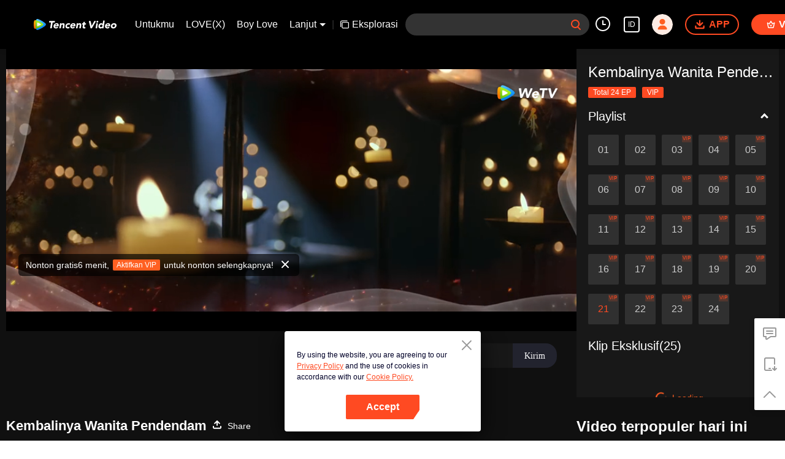

--- FILE ---
content_type: text/html; charset=utf-8
request_url: https://wetv.vip/id/play/ixieqpn0i9jfyvj-Kembalinya%20Wanita%20Pendendam/v41005z7cd8-EP21%3A%20Kembalinya%20Wanita%20Pendendam
body_size: 249017
content:
<!DOCTYPE html><html lang="id"><head><meta charSet="utf-8"/><meta http-equiv="x-ua-compatible" content="ie=edge"/><meta name="format-detection" content="telephone=no"/><meta name="application-name" content="wetv"/><meta name="apple-mobile-web-app-title" content="WeTV"/><meta name="mobile-web-app-capable" content="yes"/><meta name="apple-mobile-web-app-status-bar-style" content="black"/><meta name="HandheldFriendly" content="true"/><meta name="theme-color" content="#1a1a1a"/><link rel="manifest" href="/manifest.json"/><link rel="dns-prefetch" href="//static.wetvinfo.com"/><link rel="dns-prefetch" href="//wujicdn.wetvinfo.com"/><link rel="dns-prefetch" href="//htrace.wetvinfo.com"/><link rel="dns-prefetch" href="//hwvip.wetv.vip"/><link rel="dns-prefetch" href="//puui.wetvinfo.com"/><link rel="dns-prefetch" href="//vfiles.wetvinfo.com"/><link rel="dns-prefetch" href="//rumt-sg.com"/><link rel="dns-prefetch" href="https://www.googletagmanager.com"/><link rel="dns-prefetch" href="https://www.googleadservices.com"/><link rel="dns-prefetch" href="https://www.google-analytics.com"/><link rel="dns-prefetch" href="https://v.clarity.ms"/><link rel="dns-prefetch" href="https://accounts.google.com"/><link rel="preconnect" href="https://static.wetvinfo.com/"/><link rel="preconnect" href="https://wujicdn.wetvinfo.com/"/><link rel="preconnect" href="https://htrace.wetvinfo.com"/><link rel="preload" as="script" href="https://static.wetvinfo.com/libs/login/3.0.0/wetv.lib.js?v=20211123"/><link rel="preload" as="script" href="https://static.wetvinfo.com/libs/wetv-player/latest/installer.js"/><link rel="preload" as="script" href="https://static.wetvinfo.com/libs/wetv-report-sdk/last/wetv-report-sdk.js"/><link rel="preload" as="script" href="https://accounts.google.com/gsi/client"/><link rel="shortcut icon" href="//vfiles.wetvinfo.com/vupload/20200713/favicon.ico"/><link rel="apple-touch-icon" href="//vfiles.wetvinfo.com/vupload/20200713/favicon.ico"/><meta charSet="utf-8"/><script async="">
                window.langInfo = {"areaCode":153560,"areaFrom":"ip","areaPhoneId":"+1","ipNumber":"3.15.192.75, 64.252.104.193","ipString":"3.15.192.75","langId":1491937,"langName":"Bahasa Indonesia","eName":"id","code":"id","playerLang":"id","defaultLangId":1491988};
              </script><meta name="viewport" content="width=device-width, initial-scale=1.0, minimum-scale=1.0, shrink-to-fit=no, viewport-fit=cover"/><meta property="og:locale" content="id"/><meta property="og:site_name" content="WeTV"/><meta name="facebook-domain-verification" content="o8m1ldno449apks1kqd58swusn29kk"/><meta property="fb:app_id" content="324297444929954"/><link rel="preload" href="[data-uri]" as="image"/><script type="application/ld+json">{"@context":"https://schema.org","@type":"BreadcrumbList","itemListElement":[{"@type":"ListItem","position":1,"item":{"@id":"https://wetv.vip/id","name":"WeTV","image":"https://vfiles.wetvinfo.com/vupload/20200713/favicon.ico","url":"https://wetv.vip/id"}}]}</script><script type="application/ld+json">{"@context":"https://schema.org","@type":"Organization","@id":"https://wetv.vip/id","name":"WeTV","legalName":"WeTV","url":"https://wetv.vip/id","logo":"https://vfiles.wetvinfo.com/vupload/20200713/favicon.ico","sameAs":["https://www.facebook.com/wetvthailand","https://www.instagram.com/official.wetv/","https://x.com/WeTVOfficial","https://www.youtube.com/@WeTVEnglish","https://apps.apple.com/th/app/wetv-dramas-films-more/id1441531611","https://play.google.com/store/apps/details?id=com.tencent.qqlivei18n&hl=en&gl=US"],"contactPoint":[{"@type":"ContactPoint","email":"service@wetv.vip","url":"https://wetv.vip/id","contactType":"Customer Service"}]}</script><script type="application/ld+json">{"@context":"https://schema.org","@type":"WebSite","url":"https://wetv.vip/id","potentialAction":{"@type":"SearchAction","target":"https://wetv.vip/id/search/{search_term_string}","query-input":"required name=search_term_string"}}</script><script type="application/ld+json">{"@context":"https://schema.org","@type":"Organization","url":"https://wetv.vip/id","logo":"https://puui.wetvinfo.com/vupload/0/20190709_1562668877886_mv37iexf5oh.jpeg/0"}</script><title>EP21: Kembalinya Wanita Pendendam -    - Xu Lu,Wei Zheming,Liu Xie&#x27;ning,Wu Chongxuan,Cheng Jinming - Tiongkok Daratan - TV - Romance - Kostum Tradisional,Fantasi</title><meta name="description" content="Luo Ai Lian, putri tertua keluarga Luo, kehilangan segalanya dalam semalam karena bencana yang tiba-tiba. Ia akhirnya mengubah identitas menjadi Shen Dan Qing, putri tertua dari pengusaha jasa pengawa..."/><meta name="keywords" content="EP21: Kembalinya Wanita Pendendam, , Tiongkok Daratan, TV, Romance, Kostum Tradisional,FantasiJangan Salahkan Aku Selingkuh, Nonton gratis, Drama Indonesia, Film Indonesia, Film Marshanda, Sinetron, Marshanda, Giorgino Abraham, Stefan William, Dosma, Film Baru, Drama Baru, Film Indonesia, Film Indo, Drama Indo, Perselingkuhan, Selingkuh, Jangan Salahkan Aku Selingkuh Novel, WeTV, Film WeTV, Drama WeTV, WeTV Jangan Salahkan Aku Selingkuh, Jangan Salahkan Aku Selingkuh tayang hari apa, Jangan Salahkan Aku Selingkuh tayang setiap hari apa, Jangan Salahkan Aku Selingkuh berapa episode, Jangan Salahkan Aku Selingkuh tayang dimana, Marshanda selingkuh, Giorgino Abraham Selingkuh, Jangan Salahkan Aku Selingkuh kapan tayang, Jangan Salahkan Aku Selingkuh wetv kapan tayang, lk21 jangan salahkan aku selingkuh, pemeran jangan salahkan aku selingkuh, pemain jangan salahkan aku selingkuh, drama viral indo, jangan salahkan aku selingkuh 3b, jangan salahkan aku selingkuh episode 3, jangan salahkan aku selingkuh episode 3b, jangan salahkan aku selingkuh full movie lk21, jadwal jangan salahkan aku selingkuh, sinopsis jangan salahkan aku selingkuh, rebahin, jangan salahkan aku selingkuh rebahin, jangan salahkan aku selingkuh episode 2, jangan salahkan aku selingkuh episode 1, jangan salahkan aku selingkuh episode 3a, jangan salahkan aku selingkuh episode 4, jangan salahkan aku selingkuh 4a, jangan salahkan aku selingkuh episode 3 full, jangan salahkan aku selingkuh cast, dosma hazenbosch, kupu kupu malam, yasmin napper, andriani marshanda, marshanda agama, pardon my affair"/><meta property="og:title" content="EP21: Kembalinya Wanita Pendendam -    - Xu Lu,Wei Zheming,Liu Xie&#x27;ning,Wu Chongxuan,Cheng Jinming - Tiongkok Daratan - TV - Romance - Kostum Tradisional,Fantasi"/><meta property="og:description" content="Luo Ai Lian, putri tertua keluarga Luo, kehilangan segalanya dalam semalam karena bencana yang tiba-tiba. Ia akhirnya mengubah identitas menjadi Shen Dan Qing, putri tertua dari pengusaha jasa pengawa..."/><meta property="og:image" content="https://vpic-cover.wetvinfo.com/v41005z7cd8/v41005z7cd8_1715221270_hz.jpg/640"/><meta property="og:url" content="https://wetv.vip/id/play/ixieqpn0i9jfyvj/v41005z7cd8-EP21%3A_Kembalinya_Wanita_Pendendam"/><link rel="canonical" href="https://wetv.vip/id/play/ixieqpn0i9jfyvj/v41005z7cd8-EP21%3A_Kembalinya_Wanita_Pendendam"/><meta property="og:type" content="video.episode"/><meta property="og:site_name" content="WeTV"/><meta name="robots" content="max-video-preview:2"/><script type="application/ld+json">{"@context":"https://schema.org","@graph":[{"@type":"VideoObject","name":"EP21: Kembalinya Wanita Pendendam -    - Xu Lu,Wei Zheming,Liu Xie'ning,Wu Chongxuan,Cheng Jinming - Tiongkok Daratan - TV - Romance - Kostum Tradisional,Fantasi","description":"Luo Ai Lian, putri tertua keluarga Luo, kehilangan segalanya dalam semalam karena bencana yang tiba-tiba. Ia akhirnya mengubah identitas menjadi Shen Dan Qing, putri tertua dari pengusaha jasa pengawalan. Terlahir kembali sebagai Shen Dan Qing, dia memulai kehidupan berbeda sambil membalaskan dendam pada musuh-musuhnya dari masa lalu. Kala menjalankan misinya, Shen Dan Qing tak sengaja bertemu Jenderal Xu yang tengah mencari harta karun yang hilang. Awalnya, Jenderal Xu curiga padanya. Hal ini membuat pasang surut misi balas dendam Shen Dan Qing. Dalam pertarungan adu cerdas dan keberanian ini mereka akhirnya saling bantu satu sama lain. Dari sana serangkaian kisah menarik terjadi.","thumbnailUrl":"https://vpic-cover.wetvinfo.com/v41005z7cd8/v41005z7cd8_1715221270_hz.jpg/640","embedUrl":"https://wetv.vip/embed/index.html?vid=v41005z7cd8","url":"https://wetv.vip/id/play/ixieqpn0i9jfyvj/v41005z7cd8-EP21%3A_Kembalinya_Wanita_Pendendam","uploadDate":"2024-05-10T11:50:04+08:00","duration":"PT0H46M33S","aggregateRating":{"@type":"AggregateRating","ratingValue":8.3,"bestRating":10,"ratingCount":4490}},{"@type":"TVSeries","@id":"https://wetv.vip/id/play/ixieqpn0i9jfyvj/v41005z7cd8-EP21%3A_Kembalinya_Wanita_Pendendam","description":"Luo Ai Lian, putri tertua keluarga Luo, kehilangan segalanya dalam semalam karena bencana yang tiba-tiba. Ia akhirnya mengubah identitas menjadi Shen Dan Qing, putri tertua dari pengusaha jasa pengawalan. Terlahir kembali sebagai Shen Dan Qing, dia memulai kehidupan berbeda sambil membalaskan dendam pada musuh-musuhnya dari masa lalu. Kala menjalankan misinya, Shen Dan Qing tak sengaja bertemu Jenderal Xu yang tengah mencari harta karun yang hilang. Awalnya, Jenderal Xu curiga padanya. Hal ini membuat pasang surut misi balas dendam Shen Dan Qing. Dalam pertarungan adu cerdas dan keberanian ini mereka akhirnya saling bantu satu sama lain. Dari sana serangkaian kisah menarik terjadi.","image":"https://vpic-cover.wetvinfo.com/v41005z7cd8/v41005z7cd8_1715221270_hz.jpg/640","name":"EP21: Kembalinya Wanita Pendendam -    - Xu Lu,Wei Zheming,Liu Xie'ning,Wu Chongxuan,Cheng Jinming - Tiongkok Daratan - TV - Romance - Kostum Tradisional,Fantasi","genre":["Romance"],"url":"https://wetv.vip/id/play/ixieqpn0i9jfyvj/v41005z7cd8-EP21%3A_Kembalinya_Wanita_Pendendam","embedUrl":"https://wetv.vip/embed/index.html?vid=v41005z7cd8"},{"@type":"BreadcrumbList","itemListElement":[{"@type":"ListItem","position":1,"item":"https://wetv.vip/id","name":"TV & Movies"},{"@type":"ListItem","position":2,"item":"https://wetv.vip/id/play/ixieqpn0i9jfyvj/v41005z7cd8-EP21%3A_Kembalinya_Wanita_Pendendam","name":"Kembalinya Wanita Pendendam"}]}]}</script><link rel="alternate" hrefLang="en" href="https://wetv.vip/en/play/ixieqpn0i9jfyvj/v41005z7cd8"/><link rel="alternate" hrefLang="th" href="https://wetv.vip/th/play/ixieqpn0i9jfyvj/v41005z7cd8"/><link rel="alternate" hrefLang="zh-tw" href="https://wetv.vip/zh-tw/play/ixieqpn0i9jfyvj/v41005z7cd8"/><link rel="alternate" hrefLang="zh-cn" href="https://wetv.vip/zh-cn/play/ixieqpn0i9jfyvj/v41005z7cd8"/><link rel="alternate" hrefLang="id" href="https://wetv.vip/id/play/ixieqpn0i9jfyvj/v41005z7cd8-EP21%3A_Kembalinya_Wanita_Pendendam"/><link rel="alternate" hrefLang="hi" href="https://wetv.vip/hi/play/ixieqpn0i9jfyvj/v41005z7cd8"/><link rel="alternate" hrefLang="ja" href="https://wetv.vip/ja/play/ixieqpn0i9jfyvj/v41005z7cd8"/><link rel="alternate" hrefLang="ko" href="https://wetv.vip/ko/play/ixieqpn0i9jfyvj/v41005z7cd8"/><link rel="alternate" hrefLang="pt" href="https://wetv.vip/pt/play/ixieqpn0i9jfyvj/v41005z7cd8"/><link rel="alternate" hrefLang="es" href="https://wetv.vip/es/play/ixieqpn0i9jfyvj/v41005z7cd8"/><link rel="alternate" hrefLang="ar" href="https://wetv.vip/ar/play/ixieqpn0i9jfyvj/v41005z7cd8"/><link rel="alternate" hrefLang="vi" href="https://wetv.vip/vi/play/ixieqpn0i9jfyvj/v41005z7cd8"/><link rel="alternate" hrefLang="ms" href="https://wetv.vip/ms/play/ixieqpn0i9jfyvj/v41005z7cd8"/><meta name="next-head-count" content="37"/><link rel="preload" href="https://static.wetvinfo.com/wetv/_next/static/css/08e932cb61654310ba86.css" as="style"/><link rel="stylesheet" href="https://static.wetvinfo.com/wetv/_next/static/css/08e932cb61654310ba86.css" data-n-g=""/><link rel="preload" href="https://static.wetvinfo.com/wetv/_next/static/css/0204f3ca08175582c2ae.css" as="style"/><link rel="stylesheet" href="https://static.wetvinfo.com/wetv/_next/static/css/0204f3ca08175582c2ae.css" data-n-g=""/><link rel="preload" href="https://static.wetvinfo.com/wetv/_next/static/css/37247524de1e029c32e5.css" as="style"/><link rel="stylesheet" href="https://static.wetvinfo.com/wetv/_next/static/css/37247524de1e029c32e5.css" data-n-p=""/><link rel="preload" href="https://static.wetvinfo.com/wetv/_next/static/css/a3f286d760033978caeb.css" as="style"/><link rel="stylesheet" href="https://static.wetvinfo.com/wetv/_next/static/css/a3f286d760033978caeb.css"/><noscript data-n-css=""></noscript><link rel="preload" href="https://static.wetvinfo.com/wetv/_next/static/chunks/utils.wetv_prod_4710.js" as="script"/><link rel="preload" href="https://static.wetvinfo.com/wetv/_next/static/chunks/reactLib.wetv_prod_4710.js" as="script"/><link rel="preload" href="https://static.wetvinfo.com/wetv/_next/static/chunks/14c8105f7d7ab06285649288e9ef685aef4f28f6.wetv_prod_4710.js" as="script"/><link rel="preload" href="https://static.wetvinfo.com/wetv/_next/static/chunks/48.wetv_prod_4710.js" as="script"/><link rel="preload" href="https://static.wetvinfo.com/wetv/_next/static/chunks/54.wetv_prod_4710.js" as="script"/><link rel="preload" href="https://static.wetvinfo.com/wetv/_next/static/chunks/main-wetv_prod_4710.js" as="script"/><link rel="preload" href="https://static.wetvinfo.com/wetv/_next/static/chunks/webpack-wetv_prod_4710.js" as="script"/><link rel="preload" href="https://static.wetvinfo.com/wetv/_next/static/chunks/framework.wetv_prod_4710.js" as="script"/><link rel="preload" href="https://static.wetvinfo.com/wetv/_next/static/chunks/f9f3f299.wetv_prod_4710.js" as="script"/><link rel="preload" href="https://static.wetvinfo.com/wetv/_next/static/chunks/191ce42a.wetv_prod_4710.js" as="script"/><link rel="preload" href="https://static.wetvinfo.com/wetv/_next/static/chunks/70d128b2.wetv_prod_4710.js" as="script"/><link rel="preload" href="https://static.wetvinfo.com/wetv/_next/static/chunks/utils.wetv_prod_4710.js" as="script"/><link rel="preload" href="https://static.wetvinfo.com/wetv/_next/static/chunks/5405cb0d1bfdf811f29957ab733651c87a216588.wetv_prod_4710.js" as="script"/><link rel="preload" href="https://static.wetvinfo.com/wetv/_next/static/chunks/8288a98714aef2ce8040a56dacbba9a60f180aa0.wetv_prod_4710.js" as="script"/><link rel="preload" href="https://static.wetvinfo.com/wetv/_next/static/chunks/reactLib.wetv_prod_4710.js" as="script"/><link rel="preload" href="https://static.wetvinfo.com/wetv/_next/static/chunks/5fce038b3129fca85f813140ec27c238ec2b1121.wetv_prod_4710.js" as="script"/><link rel="preload" href="https://static.wetvinfo.com/wetv/_next/static/chunks/0b95ca0be963dfae2590d5e3683daed89dd3cd06.wetv_prod_4710.js" as="script"/><link rel="preload" href="https://static.wetvinfo.com/wetv/_next/static/chunks/330df7eb4cb817f358db70e9a7a8e5c9d557f1f5.wetv_prod_4710.js" as="script"/><link rel="preload" href="https://static.wetvinfo.com/wetv/_next/static/chunks/787e7701011daf1377f8c16e52812968ecf0bc90.wetv_prod_4710.js" as="script"/><link rel="preload" href="https://static.wetvinfo.com/wetv/_next/static/chunks/f7f5e895a5b9b6b5389469759454c0e1d50193e2.wetv_prod_4710.js" as="script"/><link rel="preload" href="https://static.wetvinfo.com/wetv/_next/static/chunks/pages/_app-wetv_prod_4710.js" as="script"/><link rel="preload" href="https://static.wetvinfo.com/wetv/_next/static/chunks/6d5aa97748543c4ce9da98b280df531f2053e1e2.wetv_prod_4710.js" as="script"/><link rel="preload" href="https://static.wetvinfo.com/wetv/_next/static/chunks/f3631e3f56a584af7edde6ae2cbaa7797557b4e2.wetv_prod_4710.js" as="script"/><link rel="preload" href="https://static.wetvinfo.com/wetv/_next/static/chunks/58dc29b0c867819beafa5cc0517db34e21e5ef3a.wetv_prod_4710.js" as="script"/><link rel="preload" href="https://static.wetvinfo.com/wetv/_next/static/chunks/f5d0aa10cffef3577cbbfa94a5b267f37d8a8571.wetv_prod_4710.js" as="script"/><link rel="preload" href="https://static.wetvinfo.com/wetv/_next/static/chunks/pages/play/%5B...ids%5D-wetv_prod_4710.js" as="script"/></head><body><div id="__next"><div id="report-page-dom"><div id="login_panel--warp"></div><div id="app" class="wrapper wetv   newHome-dark"><header class="header newHeader__wrapper dark light"><div class="header__wrapper"><div class="header__block"><div class="logo flex-0" id="logo" dt-eid="wetv_button" dt-params="busModId=navbar&amp;mod_id=navbar"><a aria-label="WeTV link" href="/id"><svg data-theme="dark" width="120" height="22" viewBox="0 0 163 22" fill="none" xmlns="http://www.w3.org/2000/svg"><path d="M34.1116 6.99182H30.7876C30.3715 6.99182 30.0534 6.61966 30.1194 6.2086L30.3731 4.60666C30.4121 4.35968 30.6252 4.17868 30.8739 4.17868H41.2603C41.5716 4.17868 41.8101 4.4578 41.761 4.76567L41.4988 6.42005C41.4464 6.74823 41.1639 6.99012 40.8306 6.99012H37.2918L35.5359 18.038C35.4835 18.3662 35.201 18.6081 34.8677 18.6081H32.8598C32.5486 18.6081 32.31 18.3289 32.3591 18.0211L34.1116 6.99012V6.99182Z" fill="black"></path><path d="M47.7358 16.5359C47.9794 16.7372 47.9777 17.1077 47.7392 17.3158C47.2503 17.742 46.7005 18.0854 46.0865 18.3459C45.2846 18.686 44.4828 18.8551 43.6827 18.8551C42.8826 18.8551 42.2245 18.7333 41.5902 18.488C40.9558 18.2428 40.4281 17.8943 40.0035 17.4376C39.5789 16.9825 39.2761 16.4361 39.0917 15.7967C38.9073 15.159 38.8785 14.4451 39.0037 13.6568C39.1289 12.8685 39.3843 12.1564 39.7717 11.5169C40.1591 10.8792 40.6361 10.3311 41.2045 9.87609C41.7729 9.42105 42.4123 9.07089 43.1245 8.82561C43.8366 8.58032 44.5725 8.45853 45.3337 8.45853C46.0408 8.45853 46.6633 8.58032 47.2012 8.82561C47.7392 9.07089 48.1739 9.41936 48.5021 9.87609C48.8302 10.3311 49.0535 10.8775 49.1686 11.5169C49.2836 12.1564 49.2802 12.8685 49.155 13.6568L49.0941 14.0442C49.0417 14.3724 48.7592 14.6143 48.4259 14.6143H41.9116C41.9403 15.1979 42.1315 15.6648 42.485 16.0098C42.8369 16.3566 43.3122 16.5292 43.9111 16.5292C44.4135 16.5292 44.8567 16.4175 45.239 16.1925C45.464 16.0606 45.6771 15.9067 45.8784 15.7307C46.1288 15.5125 46.4992 15.5057 46.7546 15.7189L47.7375 16.5359H47.7358ZM46.2759 12.5353C46.3707 12.0194 46.2725 11.5778 45.9765 11.2108C45.6822 10.8437 45.2559 10.661 44.6977 10.661C44.3576 10.661 44.0498 10.7151 43.774 10.8234C43.4983 10.9317 43.2564 11.0721 43.045 11.2412C42.8352 11.4121 42.661 11.6083 42.5239 11.8316C42.3869 12.0566 42.2905 12.29 42.2398 12.5353H46.2759Z" fill="black"></path><path d="M52.3742 8.70377H54.1368C54.4481 8.70377 54.6866 8.98288 54.6375 9.29075L54.5174 10.0486H54.558C54.6832 9.85913 54.849 9.66798 55.057 9.47852C55.2634 9.28906 55.5019 9.11821 55.7692 8.96935C56.0382 8.82049 56.3359 8.697 56.6641 8.60227C56.9922 8.50754 57.339 8.46017 57.7061 8.46017C58.4809 8.46017 59.0865 8.57858 59.5246 8.8171C59.9627 9.05562 60.2807 9.38379 60.4786 9.805C60.6766 10.2262 60.7781 10.7218 60.7831 11.2936C60.7865 11.8637 60.7375 12.4828 60.6309 13.1476L59.8544 18.0397C59.802 18.3679 59.5195 18.6098 59.1863 18.6098H57.3018C56.9906 18.6098 56.752 18.3307 56.8011 18.0228L57.4777 13.7583C57.5234 13.4724 57.5606 13.1781 57.5877 12.8719C57.6164 12.5657 57.5995 12.2849 57.5386 12.0261C57.4777 11.7673 57.3543 11.5575 57.1699 11.3934C56.9855 11.231 56.6962 11.1481 56.3021 11.1481C55.9079 11.1481 55.5781 11.2192 55.3108 11.3613C55.0435 11.5034 54.8253 11.6945 54.6595 11.9313C54.4921 12.1699 54.3652 12.4371 54.2772 12.7365C54.1893 13.036 54.1182 13.3472 54.0675 13.6737L53.3739 18.0363C53.3215 18.3645 53.039 18.6064 52.7057 18.6064H50.8213C50.51 18.6064 50.2715 18.3273 50.3206 18.0194L51.7111 9.27214C51.7635 8.94397 52.046 8.70207 52.3792 8.70207L52.3742 8.70377Z" fill="black"></path><path d="M70.1935 11.4527C69.9533 11.6693 69.593 11.6879 69.3359 11.49C69.2783 11.4443 69.2141 11.4037 69.1464 11.3631C68.8977 11.221 68.6169 11.1499 68.304 11.1499C67.5292 11.1499 66.8915 11.3817 66.3908 11.8435C65.8901 12.3053 65.5788 12.9109 65.4604 13.6569C65.342 14.4046 65.4604 15.0085 65.8139 15.4703C66.1692 15.9321 66.7325 16.1639 67.5072 16.1639C67.8472 16.1639 68.1517 16.0894 68.419 15.9389C68.5374 15.8729 68.6508 15.8002 68.759 15.724C68.9806 15.565 69.2885 15.6022 69.4576 15.8154L70.3897 16.991C70.6316 17.2972 70.5707 17.7523 70.2459 17.9671C69.8484 18.2293 69.4238 18.4272 68.9722 18.5575C68.2955 18.7537 67.6646 18.8535 67.0809 18.8535C66.3197 18.8535 65.6228 18.7317 64.9884 18.4864C64.3541 18.2411 63.8263 17.8927 63.4017 17.4359C62.9771 16.9809 62.6743 16.4345 62.4899 15.7951C62.3056 15.1573 62.2768 14.4435 62.402 13.6552C62.5272 12.8669 62.7826 12.1548 63.17 11.5153C63.5573 10.8776 64.0344 10.3295 64.6028 9.87447C65.1711 9.41943 65.8106 9.06927 66.5227 8.82398C67.2349 8.5787 67.9707 8.45691 68.732 8.45691C69.3156 8.45691 69.9161 8.55502 70.5301 8.75294C70.9581 8.88996 71.3336 9.09803 71.6551 9.37714C71.8834 9.57506 71.8817 9.93198 71.6551 10.135L70.1935 11.451V11.4527Z" fill="black"></path><path d="M80.4632 16.4074C80.788 16.6763 80.7948 17.1787 80.4683 17.446C80.0183 17.8131 79.5193 18.1125 78.9712 18.3459C78.1694 18.686 77.3676 18.8551 76.5675 18.8551C75.7673 18.8551 75.1093 18.7333 74.475 18.488C73.8406 18.2428 73.3128 17.8943 72.8882 17.4376C72.4636 16.9825 72.1608 16.4361 71.9765 15.7967C71.7921 15.159 71.7633 14.4451 71.8885 13.6568C72.0137 12.8685 72.2691 12.1564 72.6565 11.5169C73.0439 10.8792 73.5209 10.3311 74.0893 9.87609C74.6576 9.42105 75.2971 9.07089 76.0092 8.82561C76.7214 8.58032 77.4573 8.45853 78.2185 8.45853C78.9256 8.45853 79.5481 8.58032 80.086 8.82561C80.6239 9.07089 81.0587 9.41936 81.3868 9.87609C81.715 10.3311 81.9366 10.8775 82.0533 11.5169C82.1684 12.1564 82.165 12.8685 82.0398 13.6568L81.9789 14.0442C81.9265 14.3724 81.644 14.6143 81.3107 14.6143H74.7964C74.8251 15.1979 75.0163 15.6648 75.3698 16.0098C75.7217 16.3566 76.197 16.5292 76.7958 16.5292C77.2982 16.5292 77.7414 16.4175 78.1237 16.1925C78.3809 16.042 78.6245 15.861 78.8511 15.6512C79.0406 15.4753 79.3282 15.4601 79.5278 15.6242L80.4683 16.404L80.4632 16.4074ZM79.159 12.5353C79.2537 12.0194 79.1556 11.5778 78.8596 11.2108C78.5636 10.8437 78.139 10.661 77.5807 10.661C77.2407 10.661 76.9328 10.7151 76.6571 10.8234C76.3814 10.9317 76.1395 11.0721 75.928 11.2412C75.7183 11.4121 75.544 11.6083 75.407 11.8316C75.27 12.0566 75.1736 12.29 75.1228 12.5353H79.159Z" fill="black"></path><path d="M85.2572 8.70377H87.0198C87.3311 8.70377 87.5696 8.98288 87.5205 9.29075L87.4004 10.0486H87.441C87.5662 9.85913 87.732 9.66798 87.94 9.47852C88.1464 9.28906 88.3849 9.11821 88.6522 8.96935C88.9212 8.82049 89.2189 8.697 89.5471 8.60227C89.8752 8.50754 90.222 8.46017 90.5891 8.46017C91.3639 8.46017 91.9695 8.57858 92.4076 8.8171C92.8457 9.05562 93.1637 9.38379 93.3616 9.805C93.5596 10.2262 93.6611 10.7218 93.6661 11.2936C93.6695 11.8637 93.6205 12.4828 93.5139 13.1476L92.7374 18.0397C92.685 18.3679 92.4025 18.6098 92.0693 18.6098H90.1848C89.8736 18.6098 89.635 18.3307 89.6841 18.0228L90.3607 13.7583C90.4064 13.4724 90.4436 13.1781 90.4707 12.8719C90.4994 12.5657 90.4825 12.2849 90.4216 12.0261C90.3607 11.7673 90.2372 11.5575 90.0529 11.3934C89.8685 11.231 89.5792 11.1481 89.1851 11.1481C88.7909 11.1481 88.4611 11.2192 88.1938 11.3613C87.9265 11.5034 87.7083 11.6945 87.5425 11.9313C87.3751 12.1699 87.2482 12.4371 87.1602 12.7365C87.0723 13.036 87.0012 13.3472 86.9505 13.6737L86.2569 18.0363C86.2045 18.3645 85.922 18.6064 85.5887 18.6064H83.7043C83.393 18.6064 83.1545 18.3273 83.2036 18.0194L84.5941 9.27214C84.6465 8.94397 84.929 8.70207 85.2622 8.70207L85.2572 8.70377Z" fill="black"></path><path d="M102.304 11.1497H100.047L99.5225 14.4517C99.4785 14.7241 99.4532 14.9711 99.4447 15.196C99.4362 15.421 99.4667 15.6139 99.536 15.7763C99.6054 15.9387 99.7306 16.0655 99.915 16.1535C100.098 16.2415 100.353 16.2854 100.678 16.2854C100.84 16.2854 101.057 16.2685 101.327 16.2347C101.331 16.2347 101.333 16.2347 101.336 16.2347C101.637 16.1958 101.896 16.4461 101.848 16.7472L101.612 18.2359C101.579 18.4338 101.436 18.5945 101.243 18.6469C100.986 18.7163 100.727 18.7653 100.463 18.7941C100.089 18.8347 99.7255 18.855 99.3736 18.855C98.8577 18.855 98.3908 18.8009 97.973 18.6926C97.5552 18.5843 97.2016 18.4101 96.9141 18.1733C96.6248 17.9364 96.4201 17.6269 96.2966 17.2463C96.1731 16.8657 96.1562 16.4039 96.2425 15.8608L96.9902 11.1531H95.8264C95.4102 11.1531 95.0922 10.781 95.1582 10.3699L95.3544 9.13503C95.3933 8.88806 95.6065 8.70706 95.8551 8.70706H97.3792L97.7548 6.3422C97.8072 6.01403 98.0897 5.77213 98.423 5.77213H100.307C100.619 5.77213 100.857 6.05124 100.808 6.35911L100.436 8.70706H102.334C102.75 8.70706 103.068 9.07921 103.002 9.49027L102.806 10.7251C102.767 10.9721 102.554 11.1531 102.305 11.1531L102.304 11.1497Z" fill="black"></path><path d="M109.001 4.17868H111.44C111.758 4.17868 112.034 4.40028 112.101 4.71153L114.05 13.6364H114.091L119.077 4.44426C119.165 4.28018 119.338 4.17868 119.524 4.17868H121.459C121.979 4.17868 122.305 4.74029 122.046 5.19026L114.576 18.268C114.456 18.4795 114.231 18.6097 113.989 18.6097H112.233C111.998 18.6097 111.795 18.449 111.739 18.2207L108.508 4.80458C108.432 4.48486 108.674 4.17868 109.002 4.17868H109.001Z" fill="black"></path><path d="M123.704 8.7036H125.536C125.952 8.7036 126.27 9.07575 126.204 9.48681L124.846 18.0396C124.793 18.3677 124.511 18.6096 124.178 18.6096H122.293C121.982 18.6096 121.743 18.3305 121.792 18.0226L123.205 9.13157C123.244 8.8846 123.457 8.7036 123.706 8.7036H123.704ZM123.521 5.58597C123.599 5.0971 123.839 4.67927 124.24 4.33249C124.641 3.98572 125.088 3.81317 125.577 3.81317C126.065 3.81317 126.456 3.98572 126.747 4.33249C127.038 4.67927 127.146 5.0971 127.069 5.58597C126.991 6.07485 126.751 6.49267 126.35 6.83945C125.949 7.18623 125.502 7.35877 125.013 7.35877C124.524 7.35877 124.134 7.18623 123.843 6.83945C123.552 6.49267 123.443 6.07485 123.521 5.58597Z" fill="black"></path><path d="M136.772 18.6099H135.131C134.819 18.6099 134.581 18.3308 134.63 18.0229L134.743 17.3057H134.703C134.552 17.4816 134.364 17.6626 134.138 17.8453C133.911 18.028 133.654 18.1954 133.365 18.3443C133.075 18.4932 132.764 18.6167 132.429 18.7114C132.094 18.8061 131.758 18.8535 131.418 18.8535C130.684 18.8535 130.037 18.7283 129.481 18.4762C128.923 18.2259 128.466 17.8723 128.111 17.4156C127.755 16.9606 127.512 16.4209 127.38 15.7951C127.248 15.1709 127.241 14.4841 127.36 13.7364C127.469 13.0428 127.681 12.3814 127.99 11.7487C128.302 11.1178 128.689 10.5562 129.154 10.0673C129.62 9.57842 130.154 9.18766 130.756 8.89501C131.36 8.60236 132.015 8.45689 132.722 8.45689C133.36 8.45689 133.94 8.555 134.459 8.75292C134.978 8.95083 135.376 9.28577 135.653 9.76111H135.694L136.668 3.62567C136.707 3.37869 136.92 3.19769 137.169 3.19769H139.001C139.417 3.19769 139.735 3.56984 139.669 3.9809L137.436 18.0364C137.384 18.3646 137.101 18.6065 136.768 18.6065L136.772 18.6099ZM135.324 13.6569C135.442 12.9092 135.324 12.3053 134.97 11.8435C134.615 11.3817 134.052 11.1499 133.277 11.1499C132.502 11.1499 131.864 11.3817 131.364 11.8435C130.863 12.3053 130.552 12.9109 130.433 13.6569C130.315 14.4046 130.433 15.0085 130.787 15.4703C131.142 15.9321 131.705 16.1638 132.48 16.1638C133.255 16.1638 133.892 15.9338 134.393 15.4703C134.894 15.0085 135.205 14.4046 135.324 13.6569Z" fill="black"></path><path d="M148.851 16.4074C149.176 16.6763 149.183 17.1787 148.856 17.446C148.406 17.8131 147.907 18.1125 147.359 18.3459C146.557 18.686 145.756 18.8551 144.956 18.8551C144.155 18.8551 143.497 18.7333 142.863 18.488C142.229 18.2428 141.701 17.8943 141.276 17.4376C140.852 16.9825 140.549 16.4361 140.365 15.7967C140.18 15.159 140.151 14.4451 140.277 13.6568C140.402 12.8685 140.657 12.1564 141.045 11.5169C141.432 10.8792 141.909 10.3311 142.477 9.87609C143.046 9.42105 143.685 9.07089 144.397 8.82561C145.109 8.58032 145.845 8.45853 146.607 8.45853C147.314 8.45853 147.936 8.58032 148.474 8.82561C149.012 9.07089 149.447 9.41936 149.775 9.87609C150.103 10.3311 150.326 10.8775 150.441 11.5169C150.556 12.1564 150.553 12.8685 150.428 13.6568L150.367 14.0442C150.315 14.3724 150.032 14.6143 149.699 14.6143H143.184C143.213 15.1979 143.404 15.6648 143.758 16.0098C144.11 16.3566 144.585 16.5292 145.184 16.5292C145.686 16.5292 146.13 16.4175 146.512 16.1925C146.769 16.042 147.013 15.861 147.239 15.6512C147.429 15.4753 147.716 15.4601 147.916 15.6242L148.856 16.404L148.851 16.4074ZM147.549 12.5353C147.643 12.0194 147.544 11.5778 147.249 11.2108C146.953 10.8437 146.529 10.661 145.97 10.661C145.63 10.661 145.323 10.7151 145.047 10.8234C144.771 10.9317 144.529 11.0721 144.318 11.2412C144.108 11.4121 143.934 11.6083 143.797 11.8316C143.66 12.0566 143.563 12.29 143.513 12.5353H147.549Z" fill="black"></path><path d="M151.915 13.6568C152.04 12.8685 152.295 12.1564 152.683 11.5169C153.07 10.8792 153.547 10.3311 154.116 9.87609C154.684 9.42105 155.323 9.07089 156.036 8.82561C156.748 8.58032 157.484 8.45853 158.245 8.45853C159.006 8.45853 159.703 8.58032 160.337 8.82561C160.972 9.07089 161.499 9.41936 161.924 9.87609C162.347 10.3311 162.651 10.8775 162.836 11.5169C163.02 12.1564 163.049 12.8685 162.924 13.6568C162.799 14.4451 162.543 15.159 162.156 15.7967C161.768 16.4361 161.291 16.9825 160.723 17.4376C160.155 17.8926 159.515 18.2428 158.803 18.488C158.091 18.7333 157.355 18.8551 156.594 18.8551C155.833 18.8551 155.136 18.7333 154.501 18.488C153.867 18.2428 153.339 17.8943 152.915 17.4376C152.49 16.9825 152.187 16.4361 152.003 15.7967C151.818 15.159 151.79 14.4451 151.915 13.6568ZM154.972 13.6568C154.853 14.4045 154.972 15.0084 155.325 15.4702C155.68 15.932 156.244 16.1638 157.018 16.1638C157.793 16.1638 158.431 15.9337 158.932 15.4702C159.432 15.0084 159.744 14.4045 159.862 13.6568C159.98 12.9091 159.862 12.3052 159.508 11.8434C159.153 11.3816 158.59 11.1499 157.815 11.1499C157.04 11.1499 156.403 11.3816 155.902 11.8434C155.401 12.3052 155.09 12.9108 154.972 13.6568Z" fill="black"></path><path d="M22.9199 13.1442C24.4644 11.5372 24.2749 10.0452 22.9081 8.76299C20.8714 6.85317 18.4592 5.31212 15.9505 3.87088C13.4571 2.43809 10.8842 1.26242 8.26558 0.338808C6.59766 -0.24987 4.7961 0.79047 4.47301 2.53113C3.96045 5.28506 3.69318 8.12357 3.69318 11.0264C3.69318 13.9291 3.95707 16.7304 4.46286 19.4675C4.78595 21.2132 6.59597 22.2535 8.26727 21.6581C10.9282 20.7091 13.5383 19.4996 16.0673 18.0245C18.537 16.5833 21.005 15.1386 22.9199 13.1476V13.1442Z" fill="url(#paint0_linear_65_253)"></path><path d="M4.44257 2.68692C4.37152 2.66493 4.30217 2.64294 4.23281 2.62095C2.68838 2.15914 1.3334 2.68692 0.722735 4.33962C-0.0418698 6.41353 0.000419518 8.72426 0.000419518 10.9995C0.000419518 13.2747 -0.00973154 15.5448 0.712583 17.6187C1.37738 19.5251 2.68669 19.8043 4.23281 19.3357C4.29878 19.3154 4.36645 19.2934 4.43242 19.2731C3.94693 16.5902 3.69319 13.8278 3.69319 11.0062C3.69319 8.18463 3.95031 5.38503 4.44088 2.68692H4.44257Z" fill="url(#paint1_linear_65_253)"></path><path d="M4.44257 2.70363C3.95201 5.40173 3.69489 8.18273 3.69489 11.0229C3.69489 13.8631 3.94862 16.6086 4.43411 19.2898C6.82773 18.5539 9.17568 17.6286 11.4526 16.5037C13.7379 15.3737 15.9184 14.1744 17.7927 12.679C19.1934 11.5626 19.0563 10.2702 17.7826 9.24337C15.8913 7.72261 13.6652 6.5368 11.3443 5.40681C9.10294 4.31573 6.7939 3.41748 4.44427 2.70193L4.44257 2.70363Z" fill="url(#paint2_linear_65_253)"></path><path d="M6.73808 7.57547C6.73808 7.57547 6.60614 7.92057 6.60614 10.9841C6.60614 14.0476 6.73808 14.4231 6.73808 14.4231C6.8159 14.7986 6.98337 14.9238 7.39612 14.8291C7.39612 14.8291 8.08798 14.7225 10.869 13.3235C13.6517 11.9246 14.1169 11.4053 14.1169 11.4053C14.418 11.1092 14.4941 10.9147 14.1169 10.5933C14.1169 10.5933 13.3539 9.89636 10.8707 8.63104C8.41277 7.37925 7.39612 7.16949 7.39612 7.16949C7.05103 7.07138 6.83281 7.17964 6.73808 7.57547Z" fill="url(#paint3_linear_65_253)"></path><defs><linearGradient id="paint0_linear_65_253" x1="9.19596" y1="-0.892678" x2="15.4397" y2="18.8568" gradientUnits="userSpaceOnUse"><stop stop-color="#58CAFF"></stop><stop offset="1" stop-color="#0083F5"></stop></linearGradient><linearGradient id="paint1_linear_65_253" x1="2.60549" y1="15.8696" x2="2.01681" y2="3.43461" gradientUnits="userSpaceOnUse"><stop stop-color="#FF7105"></stop><stop offset="1" stop-color="#FFBB00"></stop></linearGradient><linearGradient id="paint2_linear_65_253" x1="6.42513" y1="19.8497" x2="13.0055" y2="3.55619" gradientUnits="userSpaceOnUse"><stop stop-color="#61BA09"></stop><stop offset="1" stop-color="#B5FF25"></stop></linearGradient><linearGradient id="paint3_linear_65_253" x1="10.7523" y1="13.9139" x2="9.54276" y2="6.52499" gradientUnits="userSpaceOnUse"><stop stop-color="#E5F6D2"></stop><stop offset="0.52" stop-color="#F8FAFC"></stop></linearGradient></defs></svg><svg data-theme="light" width="241px" height="32px" viewBox="0 0 241 32"><defs><linearGradient x1="29.8315953%" y1="-4.91099306%" x2="56.8817262%" y2="86.2952061%" id="txv-light-linearGradient-1"><stop stop-color="#58CAFF" offset="0%"></stop><stop stop-color="#0083F5" offset="100%"></stop></linearGradient><linearGradient x1="50.5875681%" y1="78.5396514%" x2="49.6882529%" y2="5.69625707%" id="txv-light-linearGradient-2"><stop stop-color="#FF7105" offset="0%"></stop><stop stop-color="#FFBB00" offset="100%"></stop></linearGradient><linearGradient x1="23.5657403%" y1="103.370456%" x2="59.6801127%" y2="5.13095092%" id="txv-light-linearGradient-3"><stop stop-color="#61BA09" offset="0%"></stop><stop stop-color="#B5FF25" offset="100%"></stop></linearGradient><linearGradient x1="53.4013435%" y1="87.3507973%" x2="37.8173031%" y2="-7.27705354%" id="txv-light-linearGradient-4"><stop stop-color="#E5F6D2" offset="0%"></stop><stop stop-color="#F8FAFC" offset="51.76%"></stop></linearGradient></defs><g stroke="none" stroke-width="1" fill="none" fill-rule="evenodd"><g transform="translate(-213.000000, -1152.000000)" fill-rule="nonzero"><g transform="translate(213.000000, 1152.000000)"><g transform="translate(44.500000, 4.250000)" fill="#FFFFFF"><path d="M6.0235,5.83025 L1.11025,5.83025 C0.4955,5.83025 0.02625,5.2805 0.12275,4.67325 L0.499,2.3055 C0.55675,1.94125 0.871,1.67325 1.23975,1.67325 L16.58925,1.67325 C17.0505,1.67325 17.40225,2.0855 17.33,2.541 L16.9415,4.987 C16.86425,5.47275 16.4455,5.83 15.954,5.83 L10.7225,5.83 L8.12875,22.1565 C8.0515,22.64225 7.63275,22.9995 7.14125,22.9995 L4.1745,22.9995 C3.71325,22.9995 3.3615,22.58725 3.43375,22.13175 L6.0235,5.83025 Z"></path><path d="M26.157,19.935 C26.5165,20.2335 26.51375,20.77875 26.162,21.0865 C25.44,21.7175 24.62625,22.22475 23.7205,22.60875 C22.536,23.1105 21.3515,23.36175 20.16675,23.36175 C19.042,23.36175 18.0115,23.181 17.07525,22.81975 C16.1385,22.45825 15.35675,21.9415 14.731,21.26825 C14.1045,20.59575 13.656,19.7875 13.384,18.8435 C13.1125,17.89975 13.069,16.8455 13.254,15.68075 C13.439,14.51625 13.81725,13.462 14.389,12.518 C14.96075,11.5745 15.666,10.76625 16.5065,10.09325 C17.346,9.42075 18.292,8.9035 19.3435,8.542 C20.39475,8.1805 21.48275,7.99975 22.6075,7.99975 C23.6515,7.99975 24.5715,8.1805 25.368,8.542 C26.164,8.9035 26.8045,9.42075 27.29,10.09325 C27.77525,10.76625 28.104,11.5745 28.2755,12.518 C28.4465,13.46225 28.43975,14.5165 28.25475,15.68075 L28.16375,16.2535 C28.0865,16.73925 27.66775,17.09675 27.176,17.09675 L17.5475,17.09675 C17.591,17.9605 17.87325,18.648 18.39425,19.16 C18.91525,19.672 19.6175,19.92825 20.5015,19.92825 C21.24425,19.92825 21.89825,19.7625 22.463,19.43125 C22.795,19.2365 23.10975,19.0085 23.40725,18.74775 C23.77625,18.424 24.32525,18.4155 24.703,18.72925 L26.157,19.935 Z M24,14.02375 C24.141,13.26075 23.99375,12.608 23.55775,12.06575 C23.12175,11.5235 22.49225,11.2525 21.669,11.2525 C21.16675,11.2525 20.712,11.333 20.30525,11.4935 C19.898,11.6545 19.53925,11.86025 19.228,12.111 C18.917,12.36225 18.66,12.653 18.45675,12.9845 C18.2535,13.31575 18.113,13.66225 18.03575,14.02375 L24,14.02375 L24,14.02375 Z"></path><path d="M33.01225,8.3605 L35.61775,8.3605 C36.079,8.3605 36.43075,8.77275 36.3585,9.22825 L36.1805,10.3485 L36.24075,10.3485 C36.4255,10.0675 36.67125,9.7865 36.977,9.50525 C37.2825,9.22425 37.634,8.97325 38.0305,8.752 C38.427,8.53125 38.86725,8.3505 39.35175,8.21 C39.83575,8.0695 40.349,7.999 40.89125,7.999 C42.03575,7.999 42.93125,8.175 43.57875,8.526 C44.2255,8.8775 44.6955,9.36475 44.98825,9.987 C45.281,10.60975 45.4305,11.3425 45.43725,12.186 C45.44325,13.0295 45.36875,13.9435 45.2125,14.92725 L44.064,22.15675 C43.98675,22.6425 43.568,22.99975 43.0765,22.99975 L40.2905,22.99975 C39.82925,22.99975 39.4775,22.5875 39.54975,22.132 L40.55075,15.8305 C40.618,15.40875 40.67225,14.972 40.71375,14.52025 C40.7555,14.0685 40.73125,13.652 40.64125,13.27025 C40.5515,12.889 40.3695,12.5775 40.09675,12.3365 C39.8235,12.0955 39.39575,11.975 38.81375,11.975 C38.231,11.975 37.74275,12.08025 37.348,12.29125 C36.95275,12.50225 36.63175,12.78375 36.3855,13.13475 C36.1385,13.48625 35.95025,13.88325 35.81975,14.3245 C35.6895,14.7665 35.5855,15.22825 35.50925,15.71 L34.485,22.1565 C34.40775,22.64225 33.989,22.9995 33.4975,22.9995 L30.7115,22.9995 C30.25025,22.9995 29.8985,22.58725 29.97075,22.13175 L32.02475,9.203 C32.102,8.718 32.52075,8.3605 33.01225,8.3605 Z"></path><path d="M59.3485,12.42225 C58.9935,12.742 58.46,12.76975 58.0815,12.47825 C57.99525,12.41175 57.90175,12.3495 57.8005,12.2915 C57.43175,12.08075 57.01675,11.97525 56.55525,11.97525 C55.41075,11.97525 54.46775,12.317 53.727,12.9995 C52.986,13.6825 52.52775,14.57625 52.35225,15.68025 C52.177,16.785 52.351,17.67875 52.87525,18.36125 C53.39925,19.04425 54.23375,19.3855 55.37825,19.3855 C55.88,19.3855 56.32975,19.2755 56.7265,19.05425 C56.9025,18.95625 57.06975,18.85025 57.2285,18.7365 C57.55725,18.50075 58.01025,18.5555 58.2615,18.8725 L59.6385,20.609 C59.99725,21.06125 59.90725,21.73375 59.4255,22.052 C58.83825,22.43975 58.2105,22.73075 57.54225,22.92525 C56.542,23.21625 55.61,23.362 54.74675,23.362 C53.622,23.362 52.59175,23.18125 51.65525,22.82 C50.7185,22.4585 49.93675,21.94175 49.311,21.2685 C48.6845,20.596 48.236,19.78775 47.964,18.84375 C47.69225,17.9 47.64875,16.84575 47.83375,15.681 C48.01875,14.5165 48.39725,13.46225 48.969,12.51825 C49.54075,11.57475 50.24575,10.7665 51.08625,10.0935 C51.92575,9.421 52.872,8.90375 53.9235,8.54225 C54.97475,8.18075 56.06275,8 57.1875,8 C58.05075,8 58.93625,8.14575 59.84425,8.437 C60.476,8.63975 61.0305,8.94725 61.50775,9.35925 C61.846,9.65125 61.84175,10.17925 61.5095,10.47825 L59.3485,12.42225 Z"></path><path d="M74.52525,19.744 C75.00475,20.142 75.0145,20.88525 74.53175,21.27925 C73.86775,21.8215 73.13,22.26475 72.31875,22.6085 C71.13425,23.11025 69.94975,23.3615 68.765,23.3615 C67.64025,23.3615 66.61,23.18075 65.6735,22.8195 C64.73675,22.458 63.955,21.94125 63.32925,21.268 C62.70275,20.5955 62.25425,19.78725 61.98225,18.84325 C61.7105,17.8995 61.667,16.84525 61.852,15.6805 C62.037,14.516 62.4155,13.46175 62.98725,12.51775 C63.559,11.57425 64.26425,10.766 65.10475,10.093 C65.944,9.4205 66.89025,8.90325 67.94175,8.54175 C68.993,8.18025 70.081,7.9995 71.20575,7.9995 C72.24975,7.9995 73.16975,8.18025 73.96625,8.54175 C74.76225,8.90325 75.40275,9.4205 75.8885,10.093 C76.37325,10.766 76.70225,11.57425 76.87375,12.51775 C77.04475,13.462 77.038,14.51625 76.853,15.6805 L76.762,16.25325 C76.68475,16.739 76.266,17.0965 75.77425,17.0965 L66.1455,17.0965 C66.189,17.96025 66.4715,18.64775 66.99225,19.15975 C67.5135,19.67175 68.2155,19.928 69.09975,19.928 C69.8425,19.928 70.49625,19.76225 71.06125,19.431 C71.442,19.2075 71.8,18.94075 72.13525,18.6305 C72.41625,18.3705 72.8415,18.347 73.136,18.5915 L74.52525,19.744 Z M72.59825,14.02375 C72.73925,13.26075 72.59225,12.608 72.15625,12.06575 C71.72,11.5235 71.0905,11.2525 70.26725,11.2525 C69.765,11.2525 69.3105,11.333 68.9035,11.4935 C68.49625,11.6545 68.13775,11.86025 67.82625,12.111 C67.5155,12.36225 67.25825,12.653 67.055,12.9845 C66.85175,13.31575 66.71125,13.66225 66.634,14.02375 L72.59825,14.02375 L72.59825,14.02375 Z"></path><path d="M81.61075,8.3605 L84.21625,8.3605 C84.6775,8.3605 85.02925,8.77275 84.957,9.22825 L84.779,10.3485 L84.83925,10.3485 C85.024,10.0675 85.26975,9.7865 85.5755,9.50525 C85.881,9.22425 86.2325,8.97325 86.629,8.752 C87.0255,8.53125 87.46575,8.3505 87.95025,8.21 C88.43425,8.0695 88.9475,7.999 89.48975,7.999 C90.63425,7.999 91.52975,8.175 92.17725,8.526 C92.824,8.8775 93.294,9.36475 93.58675,9.987 C93.8795,10.60975 94.029,11.3425 94.03575,12.186 C94.04175,13.0295 93.9675,13.9435 93.811,14.92725 L92.6625,22.15675 C92.58525,22.6425 92.1665,22.99975 91.675,22.99975 L88.889,22.99975 C88.42775,22.99975 88.076,22.5875 88.14825,22.132 L89.14925,15.8305 C89.2165,15.40875 89.27075,14.972 89.31225,14.52025 C89.354,14.0685 89.32975,13.652 89.24,13.27025 C89.15,12.889 88.968,12.5775 88.69525,12.3365 C88.422,12.0955 87.99425,11.975 87.41225,11.975 C86.8295,11.975 86.34125,12.08025 85.9465,12.29125 C85.55125,12.50225 85.23025,12.78375 84.984,13.13475 C84.737,13.48625 84.54875,13.88325 84.418,14.3245 C84.28775,14.7665 84.184,15.22825 84.10775,15.71 L83.0835,22.1565 C83.00625,22.64225 82.5875,22.9995 82.096,22.9995 L79.31,22.9995 C78.84875,22.9995 78.497,22.58725 78.56925,22.13175 L80.62325,9.203 C80.70025,8.718 81.119,8.3605 81.61075,8.3605 Z"></path><path d="M106.803,11.97525 L103.46725,11.97525 L102.692,16.855 C102.628,17.25675 102.58975,17.62325 102.57775,17.9545 C102.565,18.286 102.61,18.572 102.71225,18.813 C102.81425,19.054 103.0005,19.24 103.27125,19.37025 C103.54125,19.50125 103.918,19.566 104.4,19.566 C104.641,19.566 104.961,19.54125 105.36075,19.49075 C105.36475,19.49025 105.36875,19.48975 105.37275,19.48925 C105.81875,19.43175 106.19975,19.8025 106.12925,20.2465 L105.78,22.44525 C105.7335,22.73725 105.52,22.9765 105.2345,23.0535 C104.8555,23.156 104.47175,23.2285 104.08225,23.271 C103.53075,23.33125 102.9935,23.36125 102.4715,23.36125 C101.708,23.36125 101.01825,23.28075 100.4015,23.12025 C99.78375,22.95975 99.2625,22.70375 98.8365,22.35225 C98.41025,22.00125 98.1065,21.54425 97.9245,20.98175 C97.74275,20.4195 97.716,19.737 97.8435,18.93325 L98.949,11.975 L97.22875,11.975 C96.61375,11.975 96.14475,11.42525 96.24125,10.818 L96.53125,8.9925 C96.58925,8.62825 96.90325,8.36025 97.272,8.36025 L99.52375,8.36025 L100.07875,4.86575 C100.156,4.38 100.57475,4.0225 101.0665,4.0225 L103.8525,4.0225 C104.31375,4.0225 104.6655,4.43475 104.59325,4.89025 L104.042,8.36025 L106.8465,8.36025 C107.4615,8.36025 107.9305,8.91 107.834,9.51725 L107.544,11.34275 C107.48575,11.70725 107.17175,11.97525 106.803,11.97525 Z"></path><path d="M116.70075,1.6735 L120.30525,1.6735 C120.77525,1.6735 121.182,2.001 121.28225,2.46025 L124.16125,15.65025 L124.2215,15.65025 L131.591,2.066 C131.72225,1.82425 131.97525,1.67375 132.25025,1.67375 L135.11125,1.67375 C135.879,1.67375 136.3605,2.50325 135.9795,3.16975 L124.93825,22.49625 C124.76025,22.80775 124.42875,23.00025 124.07,23.00025 L121.47575,23.00025 C121.12925,23.00025 120.82775,22.76275 120.7465,22.42575 L115.9715,2.59925 C115.858,2.12725 116.2155,1.6735 116.70075,1.6735 Z"></path><path d="M138.43,8.3605 L141.13675,8.3605 C141.7515,8.3605 142.22075,8.91025 142.12425,9.5175 L140.116,22.157 C140.03875,22.6425 139.62,23 139.12825,23 L136.3425,23 C135.88125,23 135.5295,22.58775 135.60175,22.13225 L137.68925,8.99275 C137.74725,8.62875 138.06125,8.3605 138.43,8.3605 Z M138.1605,3.752 C138.27525,3.029 138.6295,2.4115 139.223,1.8995 C139.81625,1.3875 140.4745,1.1315 141.19725,1.1315 C141.9205,1.1315 142.497,1.3875 142.92775,1.8995 C143.35875,2.4115 143.5165,3.029 143.40175,3.752 C143.28675,4.475 142.9325,5.0925 142.339,5.6045 C141.74575,6.11675 141.0875,6.37275 140.3645,6.37275 C139.6415,6.37275 139.065,6.11675 138.63425,5.6045 C138.20325,5.0925 138.0455,4.475 138.1605,3.752 Z"></path><path d="M157.74375,23 L155.31925,23 C154.858,23 154.50625,22.58775 154.5785,22.13225 L154.747,21.072 L154.68675,21.072 C154.4645,21.33325 154.186,21.59925 153.852,21.87025 C153.5175,22.14125 153.1375,22.3875 152.71075,22.6085 C152.284,22.82975 151.82325,23.00975 151.32925,23.1505 C150.835,23.29075 150.3365,23.36125 149.83475,23.36125 C148.7505,23.36125 147.796,23.17525 146.9715,22.804 C146.1465,22.43275 145.47175,21.91075 144.946,21.2375 C144.42025,20.565 144.05975,19.76675 143.8655,18.84275 C143.6705,17.91925 143.66125,16.905 143.83675,15.8005 C143.9995,14.77625 144.31075,13.7975 144.77025,12.8635 C145.22975,11.92975 145.80325,11.1015 146.49025,10.3785 C147.17775,9.6555 147.96675,9.0785 148.859,8.6465 C149.75075,8.21475 150.719,7.99875 151.7635,7.99875 C152.707,7.99875 153.5625,8.1445 154.33,8.43575 C155.09675,8.727 155.6855,9.224 156.09575,9.9265 L156.156,9.9265 L157.5965,0.8595 C157.65425,0.49525 157.9685,0.22725 158.33725,0.22725 L161.044,0.22725 C161.65875,0.22725 162.128,0.777 162.0315,1.38425 L158.73125,22.1565 C158.65425,22.6425 158.2355,23 157.74375,23 Z M155.6035,15.68025 C155.779,14.576 155.6045,13.6825 155.0805,12.9995 C154.55625,12.317 153.722,11.97525 152.57725,11.97525 C151.43275,11.97525 150.48975,12.317 149.749,12.9995 C149.00775,13.6825 148.5495,14.57625 148.374,15.68025 C148.19875,16.785 148.373,17.67875 148.89725,18.36125 C149.42125,19.04425 150.25575,19.3855 151.40025,19.3855 C152.545,19.3855 153.48775,19.04425 154.22875,18.36125 C154.96975,17.67875 155.42825,16.785 155.6035,15.68025 Z"></path><path d="M175.596,19.744 C176.0755,20.142 176.08525,20.885 175.6025,21.27925 C174.9385,21.8215 174.20075,22.2645 173.3895,22.6085 C172.20525,23.11025 171.0205,23.3615 169.83575,23.3615 C168.711,23.3615 167.68075,23.18075 166.74425,22.8195 C165.8075,22.458 165.02575,21.94125 164.4,21.268 C163.7735,20.5955 163.325,19.78725 163.053,18.84325 C162.78125,17.8995 162.73775,16.84525 162.92275,15.6805 C163.10775,14.516 163.48625,13.46175 164.058,12.51775 C164.62975,11.57425 165.33475,10.766 166.17525,10.093 C167.01475,9.4205 167.961,8.90325 169.0125,8.54175 C170.06375,8.18025 171.15175,7.9995 172.2765,7.9995 C173.3205,7.9995 174.2405,8.18025 175.037,8.54175 C175.833,8.90325 176.4735,9.4205 176.959,10.093 C177.44425,10.766 177.773,11.57425 177.9445,12.51775 C178.1155,13.462 178.10875,14.51625 177.92375,15.6805 L177.83275,16.25325 C177.75575,16.739 177.33675,17.0965 176.84525,17.0965 L167.2165,17.0965 C167.26,17.96025 167.5425,18.64775 168.06325,19.15975 C168.5845,19.67175 169.28675,19.928 170.1705,19.928 C170.91325,19.928 171.56725,19.76225 172.13225,19.431 C172.513,19.2075 172.871,18.941 173.20625,18.63075 C173.48725,18.37075 173.9125,18.34725 174.207,18.59175 L175.596,19.744 Z M173.669,14.02375 C173.80975,13.26075 173.66275,12.608 173.22675,12.06575 C172.7905,11.5235 172.161,11.2525 171.33775,11.2525 C170.8355,11.2525 170.38075,11.333 169.974,11.4935 C169.56675,11.6545 169.208,11.86025 168.89675,12.111 C168.586,12.36225 168.32875,12.653 168.1255,12.9845 C167.92225,13.31575 167.78175,13.66225 167.70425,14.02375 L173.669,14.02375 L173.669,14.02375 Z"></path><path d="M180.12225,15.68025 C180.30725,14.51575 180.68575,13.4615 181.2575,12.5175 C181.82925,11.574 182.5345,10.76575 183.375,10.09275 C184.21425,9.42025 185.1605,8.903 186.21175,8.5415 C187.26325,8.18 188.35125,7.99925 189.476,7.99925 C190.6005,7.99925 191.631,8.18 192.56775,8.5415 C193.50425,8.903 194.28525,9.42025 194.91175,10.09275 C195.53775,10.76575 195.987,11.574 196.25875,12.5175 C196.53025,13.46175 196.57375,14.516 196.38875,15.68025 C196.20375,16.84525 195.82525,17.89925 195.25375,18.843 C194.68225,19.787 193.97625,20.59525 193.13625,21.26775 C192.29625,21.94075 191.35075,22.45775 190.2995,22.81925 C189.248,23.18075 188.15975,23.36125 187.03525,23.36125 C185.9105,23.36125 184.88025,23.1805 183.9435,22.81925 C183.007,22.45775 182.22525,21.941 181.5995,21.26775 C180.973,20.59525 180.5245,19.787 180.2525,18.843 C179.98075,17.8995 179.93725,16.84525 180.12225,15.68025 Z M184.6405,15.68025 C184.46525,16.785 184.6395,17.67875 185.16375,18.36125 C185.68775,19.04425 186.52225,19.3855 187.66675,19.3855 C188.8115,19.3855 189.75425,19.04425 190.49525,18.36125 C191.23625,17.67875 191.69475,16.785 191.87,15.68025 C192.0455,14.576 191.871,13.6825 191.347,12.9995 C190.82275,12.317 189.9885,11.97525 188.84375,11.97525 C187.69925,11.97525 186.75625,12.317 186.0155,12.9995 C185.2745,13.6825 184.81625,14.57625 184.6405,15.68025 Z"></path></g><g><path d="M33.9825,19.1715 C36.2655,16.79725 35.986,14.59025 33.96575,12.6965 C30.95475,9.874 27.39075,7.59625 23.6835,5.46575 C19.9975,3.34725 16.19675,1.61125 12.32675,0.24475 C9.861,-0.62575 7.19925,0.913 6.721,3.484 C5.96425,7.55325 5.5685,11.7495 5.5685,16.038 C5.5685,20.299 5.95925,24.46875 6.70625,28.5135 C7.18275,31.09325 9.8585,32.63175 12.329,31.74975 C16.26075,30.346 20.1195,28.56025 23.856,26.379 C27.50675,24.248 31.1535,22.11325 33.9825,19.1715 Z" fill="url(#txv-light-linearGradient-1)"></path><path d="M6.67425,3.717 C6.5705,3.6855 6.467,3.65175 6.36325,3.6205 C4.08125,2.938 2.0775,3.717 1.17575,6.16025 C0.04475,9.22475 0.10925,12.641 0.10925,16.0035 C0.10925,19.3445 0.0935,22.72025 1.162,25.785 C2.1445,28.60275 4.079,29.014 6.36525,28.3225 C6.46375,28.29275 6.56175,28.26025 6.66,28.23 C5.9435,24.26575 5.56825,20.1825 5.56825,16.01175 C5.5685,11.81425 5.94875,7.7055 6.67425,3.717 Z" fill="url(#txv-light-linearGradient-2)"></path><path d="M6.67425,3.7435 C5.9485,7.73175 5.5685,11.8405 5.5685,16.03825 C5.5685,20.209 5.94375,24.29225 6.66025,28.2565 C10.19675,27.17 13.66825,25.802 17.0325,24.138 C20.41075,22.467 23.63225,20.695 26.4035,18.48675 C28.473,16.8375 28.272,14.92575 26.388,13.41 C23.59425,11.162 20.3035,9.41125 16.873,7.74075 C13.561,6.12775 10.148,4.8 6.67425,3.7435 Z" fill="url(#txv-light-linearGradient-3)"></path><path d="M10.067,10.943 C10.067,10.943 9.8715,11.45175 9.8715,15.97975 C9.8715,20.50775 10.067,21.0625 10.067,21.0625 C10.183,21.6185 10.42875,21.803 11.03975,21.66325 C11.03975,21.66325 12.06125,21.50525 16.173,19.43825 C20.285,17.371 20.9725,16.6035 20.9725,16.6035 C21.4175,16.16725 21.53075,15.878 20.9725,15.40225 C20.9725,15.40225 19.84625,14.37225 16.175,12.502 C12.54275,10.6515 11.03975,10.3425 11.03975,10.3425 C10.5295,10.197 10.20675,10.35625 10.067,10.943 Z" fill="url(#txv-light-linearGradient-4)"></path></g></g></g></g></svg></a></div><div class="channel__list-warp"><ul class="channel__list channel__list--main flex-1"><li class="channel__item item0"><a class="channel__link " href="/id">Untukmu</a></li><li class="channel__item item1"><a class="channel__link " href="/id/channel/10582?id=10582">LOVE(X)</a></li><li class="channel__item item2"><a class="channel__link " href="/id/channel/10389?id=10389">Boy Love</a></li><li class="channel__item item3"><a class="channel__link " href="/id/channel/10236?id=10236">Hiburan</a></li><li class="channel__item item4"><a class="channel__link " href="/id/channel/10316?id=10316">Film</a></li><li class="channel__item item5"><a class="channel__link " href="/id/channel/10314?id=10314">Serial</a></li><li class="channel__item item6"><a class="channel__link " href="/id/channel/10317?id=10317">Anime</a></li></ul><div class="tips flex-0 channel-tips" data-prefix="channel"><div class="channel__item channel__item--more"><span class="channel__item--more--ctr"></span><span class="channel__item--more--ctr"></span><span class="channel__item--more--ctr"></span><span class="channel__item--more--ctr"></span><span class="channel__item--more--ctr"></span><span class="channel__item--more--ctr"></span><span class="channel__item--more--ctr"></span><span class="channel__item--more--ctr">Lanjut<span class="channel__item--arrow-down"></span></span></div><div class="tips__content channel-content"><ul class="channel__items--expand"><li class="channel__item channel__item--expanded"><a class="channel__link " href="/id">Untukmu</a></li><li class="channel__item channel__item--expanded"><a class="channel__link " href="/id/channel/10582?id=10582">LOVE(X)</a></li><li class="channel__item channel__item--expanded"><a class="channel__link " href="/id/channel/10389?id=10389">Boy Love</a></li><li class="channel__item channel__item--expanded"><a class="channel__link " href="/id/channel/10236?id=10236">Hiburan</a></li><li class="channel__item channel__item--expanded"><a class="channel__link " href="/id/channel/10316?id=10316">Film</a></li><li class="channel__item channel__item--expanded"><a class="channel__link " href="/id/channel/10314?id=10314">Serial</a></li><li class="channel__item channel__item--expanded"><a class="channel__link " href="/id/channel/10317?id=10317">Anime</a></li></ul></div></div><div class="channel__explorar"><span class="split">|</span><svg class="channel__explorar--icon" width="32" height="32" viewBox="0 0 32 32" fill="none" xmlns="http://www.w3.org/2000/svg"><g clip-path="url(#clip0_214_2158)"><rect x="6.68319" y="8.03335" width="24" height="21.3333" rx="2.66667" stroke="white" stroke-width="2.66667" stroke-linejoin="round"></rect><path d="M25.35 2.70001H5.34997C3.14084 2.70001 1.34998 4.49088 1.34998 6.70002V24.0333" stroke="white" stroke-width="2.66667" stroke-linecap="round"></path></g><defs><clipPath id="clip0_214_2158"><rect width="32" height="32" fill="white"></rect></clipPath></defs></svg><a class="channel__link " href="/id/explorar">Eksplorasi</a></div></div></div><div class="flex-0 header__block"><div class="search-box"><form class="search-box__form"><input type="text" class="search-box__input flex-1" name="q" autoComplete="off" value=""/><button class="search-box__btn flex-0" aria-label="search box" type="submit" dt-eid="search_bar_button" dt-params="busModId=navbar&amp;mod_id=navbar&amp;item_idx=0"><svg><use href="#svg-search-btn" xlink:href="#svg-search-btn"></use></svg></button></form></div><div class="tips  history-tips" data-prefix="history"><svg class="header__icon"><use href="#svg-clock" xlink:href="#svg-clock"></use></svg><div class="tips__content history-content"><li class="history__noresult">Tidak ada histori</li></div></div><div class="tips  lang-tips" data-prefix="lang"><div class="lang__entry--new">ID</div><div class="tips__content lang-content" style="top:32px"><ul class="lang__list"></ul></div></div><div class="header__icon header__icon--user" dt-eid="profile_button" dt-params="busModId=navbar&amp;mod_id=navbar"><img src="https://static.wetvinfo.com/static/unlogin-avatar.png" alt="user_avatar" class="user__portrait--header"/></div><div class="tips download-tips download-tips" data-prefix="download"><div class="header__icon header__download newhome-download"><svg class="hl"><use href="#svg-app-download" xlink:href="#svg-app-download"></use></svg>APP</div><div class="tips__content download-content" style="top:40px"><div class="download__wrapper newhome-download-drop"><p>Scan kode QR untuk mengunduh sekarang!</p><p><svg><use href="#svg-download-exp1" xlink:href="#svg-download-exp1"></use></svg>Bebas tonton offline</p><p><svg><use href="#svg-download-exp2" xlink:href="#svg-download-exp2"></use></svg>Pemutaran lancar</p><p><svg><use href="#svg-download-exp3" xlink:href="#svg-download-exp3"></use></svg>Ganti mode gelap</p><img src="https://static.wetvinfo.com/static/download/wetv-download-en.png" alt="download qrcode" loading="lazy"/></div></div></div><div class="tips vip-tips openVip-tips" data-prefix="openVip"><div class="vip__join" dt-eid="icon" dt-params="icon_name=join_vip&amp;icon_type_tv=status_bar&amp;item_idx=0&amp;isvip=0&amp;busModId=navbar&amp;mod_id=navbar"><button class="vip__join__btn newhome-vip"><div class="vip__icon__btn__default"><svg class="vip__join__btn vip__join__icon"><use href="#svg-vip" xlink:href="#svg-vip"></use></svg>VIP</div></button></div><div class="tips__content openVip-content" style="top:40px;right:0;left:auto;transform:none"><div class="vip__join__tip newhome-join-vip"><div dt-eid="icon" dt-params="icon_name=join_vip&amp;icon_type_tv=status_bar&amp;item_idx=1&amp;isvip=0&amp;busModId=navbar&amp;mod_id=navbar"><div class="vip__join__tip top__tip">Keuntungan menjadi VIP</div><ul class="vip__join__tip vip__wrapper"><li class="vip__join__tip vip__li__one"><svg class="vip__join__tip vip__icon"><use href="#svg-vip-first" xlink:href="#svg-vip-first"></use></svg><div class="vip__join__tip tips__box"><div class="vip__join__tip first__tips">Akses Unduh Cepat</div><div class="vip__join__tip secound__tips">Unduh 30% lebih cepat dari biasanya</div></div></li><li class="vip__join__tip vip__li__two"><svg class="vip__join__tip vip__icon"><use href="#svg-vip-secound" xlink:href="#svg-vip-secound"></use></svg><div class="vip__join__tip tips__box"><div class="vip__join__tip first__tips">Tonton Tanpa Iklan</div><div class="vip__join__tip secound__tips">Nikmati tontonan tanpa gangguan iklan</div></div></li><li class="vip__join__tip vip__li__three"><svg class="vip__join__tip vip__icon"><use href="#svg-vip-third" xlink:href="#svg-vip-third"></use></svg><div class="vip__join__tip tips__box__three"><div class="first__tips__three">Akses di 2 Perangkat</div><div class="secound__tips__three">Nikmati keuntungan VIP bersama teman</div></div></li></ul><button class="vip__join__tip join__btn">Bergabunglah dengan VIP</button></div><a class="vip__join__tip ex__change__CDK" href="https://film.wetv.vip/wetv/cdkey.html" target="_blank" dt-eid="icon" dt-params="icon_name=exchange_cdk&amp;icon_type_tv=status_bar&amp;item_idx=0&amp;isvip=0&amp;busModId=navbar&amp;mod_id=navbar">Tebus Vip</a></div></div></div></div></div></header><div class="page"><div id="page-load-detect"></div><div class="modal  page--play__modal" style="z-index:9;display:none"><div class="modal__content" style="width:"><div class="modal__close" dt-eid="button" dt-params="mod_id=player&amp;key=defn_login&amp;button_name=close"><svg class="svg-close-1"><use href="#svg-close-1" xlink:href="#svg-close-1"></use></svg></div><div class="login-in-beneift"><div class="beneift-list"><p class="beneift-til">Keuntungan masuk</p><ul><li class="beneift-item"><svg class="beneift-item-icon"><use href="#svg-vip-first" xlink:href="#svg-vip-first"></use></svg><p>Akses Unduh Cepat</p></li><li class="beneift-item"><svg class="beneift-item-icon"><use href="#svg-vip-secound" xlink:href="#svg-vip-secound"></use></svg><p>Tonton Tanpa Iklan</p></li><li class="beneift-item"><svg class="beneift-item-icon"><use href="#svg-vip-third" xlink:href="#svg-vip-third"></use></svg><p>Akses di 2 Perangkat</p></li></ul></div><div class="beneift-login"><p class="beneift-login-til">Masuk untuk nikmati video berkualitas tinggi</p><div id="login-in-benefit-warp"></div></div></div></div></div><div class="page--play"><div class="play__block play__block--player play__block--new-player"><div class="play__sub-block"><div class="play__aside--left"><div style="background-size:cover;position:absolute;z-index:-1;top:0;left:0;width:100%;height:800px;background-image:url(&quot;[data-uri]&quot;)"></div></div><aside class="play__aside--right"><div class="play-sidebar webkit-scrollbar" id="play-sidebar"><div class="play__banner-ad" id="play-banner-ad"></div><div class="play-sidebar__title">Kembalinya Wanita Pendendam</div><div class="play-sidebar__labels flex-0"><div class="play-sidebar__label flex-0">Total 24 EP</div><div class="play-sidebar__label flex-0">VIP</div></div><div class="play-video__list__container"><div class="title-flex-container"><span>Playlist</span><span class="arrow_up"></span></div><div><ul class="play-video__list"><li class="play-video__item" dt-eid="poster" dt-params="busModId=vids_list&amp;mod_id=vids_list&amp;vid=p4100yi3wdl&amp;cid=ixieqpn0i9jfyvj&amp;pid=&amp;mod_idx=0&amp;item_idx=0&amp;poster_type_tv=txt"><a class="play-video__link" href="/id/play/ixieqpn0i9jfyvj/p4100yi3wdl-EP01%3A_Kembalinya_Wanita_Pendendam" aria-label="Play episode 01" title="01"></a>01</li><li class="play-video__item" dt-eid="poster" dt-params="busModId=vids_list&amp;mod_id=vids_list&amp;vid=t4100l1cy62&amp;cid=ixieqpn0i9jfyvj&amp;pid=&amp;mod_idx=0&amp;item_idx=1&amp;poster_type_tv=txt"><a class="play-video__link" href="/id/play/ixieqpn0i9jfyvj/t4100l1cy62-EP02%3A_Kembalinya_Wanita_Pendendam" aria-label="Play episode 02" title="02"></a>02</li><li class="play-video__item" dt-eid="poster" dt-params="busModId=vids_list&amp;mod_id=vids_list&amp;vid=x4100jlkm1w&amp;cid=ixieqpn0i9jfyvj&amp;pid=&amp;mod_idx=0&amp;item_idx=2&amp;poster_type_tv=txt"><a class="play-video__link" href="/id/play/ixieqpn0i9jfyvj/x4100jlkm1w-EP03%3A_Kembalinya_Wanita_Pendendam" aria-label="Play episode 03" title="03"></a>03<span class="play-video__label">VIP</span></li><li class="play-video__item" dt-eid="poster" dt-params="busModId=vids_list&amp;mod_id=vids_list&amp;vid=y4100dcpmwg&amp;cid=ixieqpn0i9jfyvj&amp;pid=&amp;mod_idx=0&amp;item_idx=3&amp;poster_type_tv=txt"><a class="play-video__link" href="/id/play/ixieqpn0i9jfyvj/y4100dcpmwg-EP04%3A_Kembalinya_Wanita_Pendendam" aria-label="Play episode 04" title="04"></a>04<span class="play-video__label">VIP</span></li><li class="play-video__item" dt-eid="poster" dt-params="busModId=vids_list&amp;mod_id=vids_list&amp;vid=b4100cfkw1x&amp;cid=ixieqpn0i9jfyvj&amp;pid=&amp;mod_idx=0&amp;item_idx=4&amp;poster_type_tv=txt"><a class="play-video__link" href="/id/play/ixieqpn0i9jfyvj/b4100cfkw1x-EP05%3A_Kembalinya_Wanita_Pendendam" aria-label="Play episode 05" title="05"></a>05<span class="play-video__label">VIP</span></li><li class="play-video__item" dt-eid="poster" dt-params="busModId=vids_list&amp;mod_id=vids_list&amp;vid=q4100zfwdpj&amp;cid=ixieqpn0i9jfyvj&amp;pid=&amp;mod_idx=0&amp;item_idx=5&amp;poster_type_tv=txt"><a class="play-video__link" href="/id/play/ixieqpn0i9jfyvj/q4100zfwdpj-EP06%3A_Kembalinya_Wanita_Pendendam" aria-label="Play episode 06" title="06"></a>06<span class="play-video__label">VIP</span></li><li class="play-video__item" dt-eid="poster" dt-params="busModId=vids_list&amp;mod_id=vids_list&amp;vid=f4100n2hugj&amp;cid=ixieqpn0i9jfyvj&amp;pid=&amp;mod_idx=0&amp;item_idx=6&amp;poster_type_tv=txt"><a class="play-video__link" href="/id/play/ixieqpn0i9jfyvj/f4100n2hugj-EP07%3A_Kembalinya_Wanita_Pendendam" aria-label="Play episode 07" title="07"></a>07<span class="play-video__label">VIP</span></li><li class="play-video__item" dt-eid="poster" dt-params="busModId=vids_list&amp;mod_id=vids_list&amp;vid=u4100rvcej1&amp;cid=ixieqpn0i9jfyvj&amp;pid=&amp;mod_idx=0&amp;item_idx=7&amp;poster_type_tv=txt"><a class="play-video__link" href="/id/play/ixieqpn0i9jfyvj/u4100rvcej1-EP08%3A_Kembalinya_Wanita_Pendendam" aria-label="Play episode 08" title="08"></a>08<span class="play-video__label">VIP</span></li><li class="play-video__item" dt-eid="poster" dt-params="busModId=vids_list&amp;mod_id=vids_list&amp;vid=a4100a9u66b&amp;cid=ixieqpn0i9jfyvj&amp;pid=&amp;mod_idx=0&amp;item_idx=8&amp;poster_type_tv=txt"><a class="play-video__link" href="/id/play/ixieqpn0i9jfyvj/a4100a9u66b-EP09%3A_Kembalinya_Wanita_Pendendam" aria-label="Play episode 09" title="09"></a>09<span class="play-video__label">VIP</span></li><li class="play-video__item" dt-eid="poster" dt-params="busModId=vids_list&amp;mod_id=vids_list&amp;vid=a4100qp7sdi&amp;cid=ixieqpn0i9jfyvj&amp;pid=&amp;mod_idx=0&amp;item_idx=9&amp;poster_type_tv=txt"><a class="play-video__link" href="/id/play/ixieqpn0i9jfyvj/a4100qp7sdi-EP10%3A_Kembalinya_Wanita_Pendendam" aria-label="Play episode 10" title="10"></a>10<span class="play-video__label">VIP</span></li><li class="play-video__item" dt-eid="poster" dt-params="busModId=vids_list&amp;mod_id=vids_list&amp;vid=q41006f3qvs&amp;cid=ixieqpn0i9jfyvj&amp;pid=&amp;mod_idx=0&amp;item_idx=10&amp;poster_type_tv=txt"><a class="play-video__link" href="/id/play/ixieqpn0i9jfyvj/q41006f3qvs-EP11%3A_Kembalinya_Wanita_Pendendam" aria-label="Play episode 11" title="11"></a>11<span class="play-video__label">VIP</span></li><li class="play-video__item" dt-eid="poster" dt-params="busModId=vids_list&amp;mod_id=vids_list&amp;vid=u4100fnq52u&amp;cid=ixieqpn0i9jfyvj&amp;pid=&amp;mod_idx=0&amp;item_idx=11&amp;poster_type_tv=txt"><a class="play-video__link" href="/id/play/ixieqpn0i9jfyvj/u4100fnq52u-EP12%3A_Kembalinya_Wanita_Pendendam" aria-label="Play episode 12" title="12"></a>12<span class="play-video__label">VIP</span></li><li class="play-video__item" dt-eid="poster" dt-params="busModId=vids_list&amp;mod_id=vids_list&amp;vid=h4100c6qmp8&amp;cid=ixieqpn0i9jfyvj&amp;pid=&amp;mod_idx=0&amp;item_idx=12&amp;poster_type_tv=txt"><a class="play-video__link" href="/id/play/ixieqpn0i9jfyvj/h4100c6qmp8-EP13%3A_Kembalinya_Wanita_Pendendam" aria-label="Play episode 13" title="13"></a>13<span class="play-video__label">VIP</span></li><li class="play-video__item" dt-eid="poster" dt-params="busModId=vids_list&amp;mod_id=vids_list&amp;vid=t41005e85sw&amp;cid=ixieqpn0i9jfyvj&amp;pid=&amp;mod_idx=0&amp;item_idx=13&amp;poster_type_tv=txt"><a class="play-video__link" href="/id/play/ixieqpn0i9jfyvj/t41005e85sw-EP14%3A_Kembalinya_Wanita_Pendendam" aria-label="Play episode 14" title="14"></a>14<span class="play-video__label">VIP</span></li><li class="play-video__item" dt-eid="poster" dt-params="busModId=vids_list&amp;mod_id=vids_list&amp;vid=j4100sl8ngp&amp;cid=ixieqpn0i9jfyvj&amp;pid=&amp;mod_idx=0&amp;item_idx=14&amp;poster_type_tv=txt"><a class="play-video__link" href="/id/play/ixieqpn0i9jfyvj/j4100sl8ngp-EP15%3A_Kembalinya_Wanita_Pendendam" aria-label="Play episode 15" title="15"></a>15<span class="play-video__label">VIP</span></li><li class="play-video__item" dt-eid="poster" dt-params="busModId=vids_list&amp;mod_id=vids_list&amp;vid=s4100tpuh59&amp;cid=ixieqpn0i9jfyvj&amp;pid=&amp;mod_idx=0&amp;item_idx=15&amp;poster_type_tv=txt"><a class="play-video__link" href="/id/play/ixieqpn0i9jfyvj/s4100tpuh59-EP16%3A_Kembalinya_Wanita_Pendendam" aria-label="Play episode 16" title="16"></a>16<span class="play-video__label">VIP</span></li><li class="play-video__item" dt-eid="poster" dt-params="busModId=vids_list&amp;mod_id=vids_list&amp;vid=s4100470qj8&amp;cid=ixieqpn0i9jfyvj&amp;pid=&amp;mod_idx=0&amp;item_idx=16&amp;poster_type_tv=txt"><a class="play-video__link" href="/id/play/ixieqpn0i9jfyvj/s4100470qj8-EP17%3A_Kembalinya_Wanita_Pendendam" aria-label="Play episode 17" title="17"></a>17<span class="play-video__label">VIP</span></li><li class="play-video__item" dt-eid="poster" dt-params="busModId=vids_list&amp;mod_id=vids_list&amp;vid=d41001jsi2h&amp;cid=ixieqpn0i9jfyvj&amp;pid=&amp;mod_idx=0&amp;item_idx=17&amp;poster_type_tv=txt"><a class="play-video__link" href="/id/play/ixieqpn0i9jfyvj/d41001jsi2h-EP18%3A_Kembalinya_Wanita_Pendendam" aria-label="Play episode 18" title="18"></a>18<span class="play-video__label">VIP</span></li><li class="play-video__item" dt-eid="poster" dt-params="busModId=vids_list&amp;mod_id=vids_list&amp;vid=b4100zghgyf&amp;cid=ixieqpn0i9jfyvj&amp;pid=&amp;mod_idx=0&amp;item_idx=18&amp;poster_type_tv=txt"><a class="play-video__link" href="/id/play/ixieqpn0i9jfyvj/b4100zghgyf-EP19%3A_Kembalinya_Wanita_Pendendam" aria-label="Play episode 19" title="19"></a>19<span class="play-video__label">VIP</span></li><li class="play-video__item" dt-eid="poster" dt-params="busModId=vids_list&amp;mod_id=vids_list&amp;vid=l4100lkss67&amp;cid=ixieqpn0i9jfyvj&amp;pid=&amp;mod_idx=0&amp;item_idx=19&amp;poster_type_tv=txt"><a class="play-video__link" href="/id/play/ixieqpn0i9jfyvj/l4100lkss67-EP20%3A_Kembalinya_Wanita_Pendendam" aria-label="Play episode 20" title="20"></a>20<span class="play-video__label">VIP</span></li><li class="play-video__item play-video__item--selected" dt-eid="poster" dt-params="busModId=vids_list&amp;mod_id=vids_list&amp;vid=v41005z7cd8&amp;cid=ixieqpn0i9jfyvj&amp;pid=&amp;mod_idx=0&amp;item_idx=20&amp;poster_type_tv=txt"><a class="play-video__link" href="/id/play/ixieqpn0i9jfyvj/v41005z7cd8-EP21%3A_Kembalinya_Wanita_Pendendam" aria-label="Play episode 21" title="21"></a>21<span class="play-video__label">VIP</span></li><li class="play-video__item" dt-eid="poster" dt-params="busModId=vids_list&amp;mod_id=vids_list&amp;vid=b410016j9au&amp;cid=ixieqpn0i9jfyvj&amp;pid=&amp;mod_idx=0&amp;item_idx=21&amp;poster_type_tv=txt"><a class="play-video__link" href="/id/play/ixieqpn0i9jfyvj/b410016j9au-EP22%3A_Kembalinya_Wanita_Pendendam" aria-label="Play episode 22" title="22"></a>22<span class="play-video__label">VIP</span></li><li class="play-video__item" dt-eid="poster" dt-params="busModId=vids_list&amp;mod_id=vids_list&amp;vid=u4100cpln1v&amp;cid=ixieqpn0i9jfyvj&amp;pid=&amp;mod_idx=0&amp;item_idx=22&amp;poster_type_tv=txt"><a class="play-video__link" href="/id/play/ixieqpn0i9jfyvj/u4100cpln1v-EP23%3A_Kembalinya_Wanita_Pendendam" aria-label="Play episode 23" title="23"></a>23<span class="play-video__label">VIP</span></li><li class="play-video__item" dt-eid="poster" dt-params="busModId=vids_list&amp;mod_id=vids_list&amp;vid=s4100kfji7s&amp;cid=ixieqpn0i9jfyvj&amp;pid=&amp;mod_idx=0&amp;item_idx=23&amp;poster_type_tv=txt"><a class="play-video__link" href="/id/play/ixieqpn0i9jfyvj/s4100kfji7s-EP24%3A_Kembalinya_Wanita_Pendendam" aria-label="Play episode 24" title="24"></a>24<span class="play-video__label">VIP</span></li></ul></div></div><div class="infinite-scroll-component__outerdiv"><div class="infinite-scroll-component " style="height:auto;overflow:auto;-webkit-overflow-scrolling:touch"><ul class="play-relevant__list" data-name="video_clips"><li class="play-relevant__header">Klip Eksklusif(25)</li></ul><div class="hasNext_loading"><svg class="hasNext_loading_ico" width="20px" height="20px" viewBox="0 0 20 20" version="1.1" xmlns="http://www.w3.org/2000/svg"><defs><linearGradient x1="123.911095%" y1="6.34431839%" x2="45.9615707%" y2="-47.4480152%" id="linearGradient-1"><stop stop-color="#FF6022" stop-opacity="0" offset="0%"></stop><stop stop-color="#FF6022" stop-opacity="0.965170189" offset="25.4259429%"></stop><stop stop-color="#FF4A22" offset="100%"></stop><stop stop-color="#FF6022" stop-opacity="0" offset="100%"></stop></linearGradient><linearGradient x1="40.1386261%" y1="100%" x2="122.518826%" y2="50%" id="linearGradient-2"><stop stop-color="#FF6022" offset="0%"></stop><stop stop-color="#FF6022" stop-opacity="0" offset="100%"></stop></linearGradient><path d="M15.6845397,4.37096655 C14.234691,2.90691089 12.2232557,2 10,2 C5.581722,2 2,5.581722 2,10 C2,14.418278 5.581722,18 10,18 C14.418278,18 18,14.418278 18,10" id="path-3"></path></defs><rect x="0" y="0" width="20" height="20" fill="none"></rect><g stroke-linecap="round" stroke-linejoin="round" stroke-width="2" stroke="none" fill="none" fill-rule="evenodd"><use stroke="url(#linearGradient-1)" xlink:href="#path-3"></use><use stroke="url(#linearGradient-2)" xlink:href="#path-3"></use></g></svg>Loading…</div></div></div></div></aside></div></div><div class="play__block"><div class="play__sub-block play__sub-block--info"><div class="play__aside--left"><div><main class="play-info"><div class="play-info__title"><h1 class="title--main">Kembalinya Wanita Pendendam</h1><div class="title--label"></div><div class="tips play-share share-tips" data-prefix="share"><div class="share__entry play-info__label play-info__label--share"><svg><use href="#svg-share" xlink:href="#svg-share"></use></svg><span>Share</span></div><div class="tips__content share-content"><div class="share"><div class="share__panel"><div class="share__toast" id="share-panel-toast"></div><ul class="share__platforms"><li class="share__platform" data-type="facebook"><img src="//puui.wetvinfo.com/vupload/0/20190606_1559813235816_3dd3f1mmole.png/0" alt="facebook"/></li><li class="share__platform" data-type="X"><img src="//media-img.wetvinfo.com/media_img/0/lena/PICwo9ts0_84_84/0" alt="X"/></li><li class="share__platform" data-type="line"><img src="//puui.wetvinfo.com/vupload/0/20190606_1559813247516_pljvk1thy2.png/0" alt="line"/></li></ul><ul class="share__copy"><li class="copy__item"><input type="text" class="copy__content" readonly="" value="https://wetv.vip/id/play/ixieqpn0i9jfyvj/v41005z7cd8-EP21%3A_Kembalinya_Wanita_Pendendam"/><button class="copy__btn">Salin tautan</button></li></ul></div><div class="share__spliter"></div><div class="share__qrcode"><div><canvas id="share-qr-canvas"></canvas></div><span>Pindai untuk membagikan di ponsel</span></div></div></div></div></div><div class="play-info__text"><span class="title--age_rating">PG</span><span class="play-info__spliter">|</span><span>2024</span><span class="play-info__spliter">|</span><span>Tiongkok Daratan</span><span class="play-info__spliter">|</span><span>Total 24 EP</span><span class="play-info__spliter">|</span><span>Romance · Kostum Tradisional · Fantasi</span></div><div class="ActorList_actor-box__3jXUM" data-state="0"><div class="ActorList_actor-box__icon__RTIdl" data-dir="left"><svg><use href="#point-left" xlink:href="#point-left"></use></svg></div><div class="ActorList_actor-scroll__box__kpLHS"><div class="ActorList_actor-box__list__1XRbR"><div class="ActorList_actor-box__info__2hXtT" data-pop-right="0"><div class="ActorList_actor-box__single__info__YyeTk"><img class="ActorList_actor-box__avatar__1FECy" src="https://media-img.puui.qpic.cn/media_img/0/1048981758008734498/0?imageMogr2/thumbnail/100x" alt="Xu Lu"/><span class="ActorList_actor-box__name__sl0Ro">Xu Lu</span><span class="ActorList_actor-box__role__WnSX6">Aktor</span></div><div class="ActorList_pop__box__kuV_5"><div class="ActorList_pop__info__box__364Er"><div class="ActorList_pop__text__1FNf2"><span>Nama</span><span class="ActorList_pop__text__val__1eMZr">Xu Lu</span></div><div class="ActorList_pop__text__1FNf2"><span>Gender</span><span class="ActorList_pop__text__val__1eMZr">Wanita</span></div><div class="ActorList_pop__text__1FNf2"><span>Tanggal Lahir</span><span class="ActorList_pop__text__val__1eMZr">1994-12-28</span></div><div class="ActorList_pop__text__1FNf2"><span>Zodiak</span><span class="ActorList_pop__text__val__1eMZr">Capricorn</span></div></div><div class="ActorList_divider__kuyr3"></div><div class="ActorList_pop__work__box__15DP2"><span class="ActorList_pop__work__title__1gOTZ">Konten Terkait</span><div class="ActorList_pop__work__list__1z5Oe"><a title="Jalan Para Wanita" target="_blank" href="/id/play/mawnf86znu3trmw"><div class="ActorList_pop__work__info__1fM2b"><img class="ActorList_pop__image__2mThA" src="https://vcover-vt-pic.wetvinfo.com/vcover_vt_pic/0/mawnf86znu3trmw1731568473908_kljPX43U/0?imageMogr2/thumbnail/100x" alt="Jalan Para Wanita"/><span class="ActorList_pop__title__1S-Pk">Jalan Para Wanita</span></div></a><a title="Pemandangan Cinta" target="_blank" href="/id/play/b7e5xw7nukciv07"><div class="ActorList_pop__work__info__1fM2b"><img class="ActorList_pop__image__2mThA" src="https://vcover-vt-pic.wetvinfo.com/vcover_vt_pic/0/b7e5xw7nukciv071730712584205_qUk3HOMM/0?imageMogr2/thumbnail/100x" alt="Pemandangan Cinta"/><span class="ActorList_pop__title__1S-Pk">Pemandangan Cinta</span></div></a><a title="Candle in the Tomb: The Weasel Grave" target="_blank" href="/id/play/zyzb5wyljufvad2"><div class="ActorList_pop__work__info__1fM2b"><img class="ActorList_pop__image__2mThA" src="https://vcover-vt-pic.wetvinfo.com/vcover_vt_pic/0/zyzb5wyljufvad21730713386333_kgrG7EYO/0?imageMogr2/thumbnail/100x" alt="Candle in the Tomb: The Weasel Grave"/><span class="ActorList_pop__title__1S-Pk">Candle in the Tomb: The Weasel Grave</span></div></a></div></div></div></div><div class="ActorList_actor-box__info__2hXtT" data-pop-right="0"><div class="ActorList_actor-box__single__info__YyeTk"><img class="ActorList_actor-box__avatar__1FECy" src="https://media-img.puui.qpic.cn/media_img/0/13257601726279094546/0?imageMogr2/thumbnail/100x" alt="Wei Zheming"/><span class="ActorList_actor-box__name__sl0Ro">Wei Zheming</span><span class="ActorList_actor-box__role__WnSX6">Aktor</span></div><div class="ActorList_pop__box__kuV_5"><div class="ActorList_pop__info__box__364Er"><div class="ActorList_pop__text__1FNf2"><span>Nama</span><span class="ActorList_pop__text__val__1eMZr">Wei Zheming</span></div><div class="ActorList_pop__text__1FNf2"><span>Gender</span><span class="ActorList_pop__text__val__1eMZr">Pria</span></div><div class="ActorList_pop__text__1FNf2"><span>Tanggal Lahir</span><span class="ActorList_pop__text__val__1eMZr">1990-05-23</span></div><div class="ActorList_pop__text__1FNf2"><span>Zodiak</span><span class="ActorList_pop__text__val__1eMZr">Gemini</span></div></div><div class="ActorList_divider__kuyr3"></div><div class="ActorList_pop__work__box__15DP2"><span class="ActorList_pop__work__title__1gOTZ">Konten Terkait</span><div class="ActorList_pop__work__list__1z5Oe"><a title="Cinta Tak Terlupakan" target="_blank" href="/id/play/25ccu5x8lyw59aq"><div class="ActorList_pop__work__info__1fM2b"><img class="ActorList_pop__image__2mThA" src="https://vcover-vt-pic.wetvinfo.com/vcover_vt_pic/0/25ccu5x8lyw59aq1730712799576_R1EiqnwM/0?imageMogr2/thumbnail/100x" alt="Cinta Tak Terlupakan"/><span class="ActorList_pop__title__1S-Pk">Cinta Tak Terlupakan</span></div></a><a title="Kembalinya Wanita Pendendam" target="_blank" href="/id/play/ixieqpn0i9jfyvj"><div class="ActorList_pop__work__info__1fM2b"><img class="ActorList_pop__image__2mThA" src="https://vcover-vt-pic.wetvinfo.com/vcover_vt_pic/0/ixieqpn0i9jfyvj1714127633691/0?imageMogr2/thumbnail/100x" alt="Kembalinya Wanita Pendendam"/><span class="ActorList_pop__title__1S-Pk">Kembalinya Wanita Pendendam</span></div></a><a title="Penulis Menawan" target="_blank" href="/id/play/41u2e4ufbn99cp9"><div class="ActorList_pop__work__info__1fM2b"><img class="ActorList_pop__image__2mThA" src="https://vcover-vt-pic.wetvinfo.com/vcover_vt_pic/0/41u2e4ufbn99cp91730712591594_JJPUKyj4/0?imageMogr2/thumbnail/100x" alt="Penulis Menawan"/><span class="ActorList_pop__title__1S-Pk">Penulis Menawan</span></div></a></div></div></div></div><div class="ActorList_actor-box__info__2hXtT" data-pop-right="0"><div class="ActorList_actor-box__single__info__YyeTk"><img class="ActorList_actor-box__avatar__1FECy" src="https://media-img.puui.qpic.cn/media_img/0/82624151713843021126/0?imageMogr2/thumbnail/100x" alt="Liu Xie&#x27;ning"/><span class="ActorList_actor-box__name__sl0Ro">Liu Xie&#x27;ning</span><span class="ActorList_actor-box__role__WnSX6">Aktor</span></div><div class="ActorList_pop__box__kuV_5"><div class="ActorList_pop__info__box__364Er"><div class="ActorList_pop__text__1FNf2"><span>Nama</span><span class="ActorList_pop__text__val__1eMZr">Liu Xie&#x27;ning</span></div><div class="ActorList_pop__text__1FNf2"><span>Gender</span><span class="ActorList_pop__text__val__1eMZr">Wanita</span></div><div class="ActorList_pop__text__1FNf2"><span>Tanggal Lahir</span><span class="ActorList_pop__text__val__1eMZr">1996-10-23</span></div><div class="ActorList_pop__text__1FNf2"><span>Zodiak</span><span class="ActorList_pop__text__val__1eMZr">Libra</span></div></div><div class="ActorList_divider__kuyr3"></div><div class="ActorList_pop__work__box__15DP2"><span class="ActorList_pop__work__title__1gOTZ">Konten Terkait</span><div class="ActorList_pop__work__list__1z5Oe"><a title="BonBon Girls Global Fan Meeting" target="_blank" href="/id/play/jgvzle4txds154i"><div class="ActorList_pop__work__info__1fM2b"><img class="ActorList_pop__image__2mThA" src="https://vcover-vt-pic.wetvinfo.com/vcover_vt_pic/0/jgvzle4txds154i1730719273423_TEXvsZQ4/0?imageMogr2/thumbnail/100x" alt="BonBon Girls Global Fan Meeting"/><span class="ActorList_pop__title__1S-Pk">BonBon Girls Global Fan Meeting</span></div></a><a title="Kembalinya Wanita Pendendam" target="_blank" href="/id/play/ixieqpn0i9jfyvj"><div class="ActorList_pop__work__info__1fM2b"><img class="ActorList_pop__image__2mThA" src="https://vcover-vt-pic.wetvinfo.com/vcover_vt_pic/0/ixieqpn0i9jfyvj1714127633691/0?imageMogr2/thumbnail/100x" alt="Kembalinya Wanita Pendendam"/><span class="ActorList_pop__title__1S-Pk">Kembalinya Wanita Pendendam</span></div></a><a title="Dunia Douluo 2" target="_blank" href="/id/play/if557e4h5rpyt7b"><div class="ActorList_pop__work__info__1fM2b"><img class="ActorList_pop__image__2mThA" src="https://vcover-vt-pic.wetvinfo.com/vcover_vt_pic/0/if557e4h5rpyt7b1732374793630/0?imageMogr2/thumbnail/100x" alt="Dunia Douluo 2"/><span class="ActorList_pop__title__1S-Pk">Dunia Douluo 2</span></div></a></div></div></div></div><div class="ActorList_actor-box__info__2hXtT" data-pop-right="0"><div class="ActorList_actor-box__single__info__YyeTk"><img class="ActorList_actor-box__avatar__1FECy" src="https://media-img.puui.qpic.cn/media_img/0/83689191713843234213/0?imageMogr2/thumbnail/100x" alt="Wu Chongxuan"/><span class="ActorList_actor-box__name__sl0Ro">Wu Chongxuan</span><span class="ActorList_actor-box__role__WnSX6">Aktor</span></div><div class="ActorList_pop__box__kuV_5"><div class="ActorList_pop__info__box__364Er"><div class="ActorList_pop__text__1FNf2"><span>Nama</span><span class="ActorList_pop__text__val__1eMZr">Wu Chongxuan</span></div><div class="ActorList_pop__text__1FNf2"><span>Gender</span><span class="ActorList_pop__text__val__1eMZr">Pria</span></div><div class="ActorList_pop__text__1FNf2"><span>Tanggal Lahir</span><span class="ActorList_pop__text__val__1eMZr">1999-12-20</span></div><div class="ActorList_pop__text__1FNf2"><span>Zodiak</span><span class="ActorList_pop__text__val__1eMZr">Sagittarius</span></div></div><div class="ActorList_divider__kuyr3"></div><div class="ActorList_pop__work__box__15DP2"><span class="ActorList_pop__work__title__1gOTZ">Konten Terkait</span><div class="ActorList_pop__work__list__1z5Oe"><a title="Penulis Menawan" target="_blank" href="/id/play/41u2e4ufbn99cp9"><div class="ActorList_pop__work__info__1fM2b"><img class="ActorList_pop__image__2mThA" src="https://vcover-vt-pic.wetvinfo.com/vcover_vt_pic/0/41u2e4ufbn99cp91730712591594_JJPUKyj4/0?imageMogr2/thumbnail/100x" alt="Penulis Menawan"/><span class="ActorList_pop__title__1S-Pk">Penulis Menawan</span></div></a><a title="Kembalinya Wanita Pendendam" target="_blank" href="/id/play/ixieqpn0i9jfyvj"><div class="ActorList_pop__work__info__1fM2b"><img class="ActorList_pop__image__2mThA" src="https://vcover-vt-pic.wetvinfo.com/vcover_vt_pic/0/ixieqpn0i9jfyvj1714127633691/0?imageMogr2/thumbnail/100x" alt="Kembalinya Wanita Pendendam"/><span class="ActorList_pop__title__1S-Pk">Kembalinya Wanita Pendendam</span></div></a></div></div></div></div><div class="ActorList_actor-box__info__2hXtT" data-pop-right="1"><div class="ActorList_actor-box__single__info__YyeTk"><img class="ActorList_actor-box__avatar__1FECy" src="https://media-img.puui.qpic.cn/media_img/0/14870951760424943265/0?imageMogr2/thumbnail/100x" alt="Cheng Jinming"/><span class="ActorList_actor-box__name__sl0Ro">Cheng Jinming</span><span class="ActorList_actor-box__role__WnSX6">Aktor</span></div><div class="ActorList_pop__box__kuV_5"><div class="ActorList_pop__info__box__364Er"><div class="ActorList_pop__text__1FNf2"><span>Nama</span><span class="ActorList_pop__text__val__1eMZr">Cheng Jinming</span></div><div class="ActorList_pop__text__1FNf2"><span>Gender</span><span class="ActorList_pop__text__val__1eMZr">Wanita</span></div><div class="ActorList_pop__text__1FNf2"><span>Tanggal Lahir</span><span class="ActorList_pop__text__val__1eMZr">1996-09-26</span></div><div class="ActorList_pop__text__1FNf2"><span>Zodiak</span><span class="ActorList_pop__text__val__1eMZr">Libra</span></div></div><div class="ActorList_divider__kuyr3"></div><div class="ActorList_pop__work__box__15DP2"><span class="ActorList_pop__work__title__1gOTZ">Konten Terkait</span><div class="ActorList_pop__work__list__1z5Oe"><a title="Kembalinya Wanita Pendendam" target="_blank" href="/id/play/ixieqpn0i9jfyvj"><div class="ActorList_pop__work__info__1fM2b"><img class="ActorList_pop__image__2mThA" src="https://vcover-vt-pic.wetvinfo.com/vcover_vt_pic/0/ixieqpn0i9jfyvj1714127633691/0?imageMogr2/thumbnail/100x" alt="Kembalinya Wanita Pendendam"/><span class="ActorList_pop__title__1S-Pk">Kembalinya Wanita Pendendam</span></div></a><a title="Kisah Romansa Yan Zhi" target="_blank" href="/id/play/8txusa9kag3qeh7"><div class="ActorList_pop__work__info__1fM2b"><img class="ActorList_pop__image__2mThA" src="https://vcover-vt-pic.wetvinfo.com/vcover_vt_pic/0/8txusa9kag3qeh71730712621473_TSFMB4X1/0?imageMogr2/thumbnail/100x" alt="Kisah Romansa Yan Zhi"/><span class="ActorList_pop__title__1S-Pk">Kisah Romansa Yan Zhi</span></div></a></div></div></div></div></div></div><div class="ActorList_actor-box__icon__RTIdl ActorList_actor-box__icon--active__3ypE-" data-dir="right"><svg><use href="#point-right" xlink:href="#point-right"></use></svg></div></div><div class="play-desc play-collapse play-desc--show"><p>Luo Ai Lian, putri tertua keluarga Luo, kehilangan segalanya dalam semalam karena bencana yang tiba-tiba. Ia akhirnya mengubah identitas menjadi Shen Dan Qing, putri tertua dari pengusaha jasa pengawalan. Terlahir kembali sebagai Shen Dan Qing, dia memulai kehidupan berbeda sambil membalaskan dendam pada musuh-musuhnya dari masa lalu. Kala menjalankan misinya, Shen Dan Qing tak sengaja bertemu Jenderal Xu yang tengah mencari harta karun yang hilang. Awalnya, Jenderal Xu curiga padanya. Hal ini membuat pasang surut misi balas dendam Shen Dan Qing. Dalam pertarungan adu cerdas dan keberanian ini mereka akhirnya saling bantu satu sama lain. Dari sana serangkaian kisah menarik terjadi.</p></div></main></div><div class="play-reco"><div class="module play-reco__list false"><div class="module__header"><h2 class="module__title flex-1">Direkomendasikan untukmu</h2></div><div class="module__list"><div class="module__item" dt-eid="poster" dt-params="busModId=recom_vids&amp;mod_id=recom_vids&amp;vid=c00479eikwz&amp;cid=wrwnz3o294ebdxp&amp;pid=&amp;item_idx=0&amp;mod_idx=0&amp;poster_type_tv=pic"><div class="item__poster"><span class="cover-all lazy-load-image-background " style="background-image:url(https://puui.wetvinfo.com/vupload/0/common_pic_v.png/0);background-size:100% 100%;color:transparent;display:inline-block"><span class="poster__img" style="display:inline-block"></span></span><div class="item__labels item__labels--v2"><div class="item__label item__label--v2" data-content="Total 24 EP" data-pos="1">Total 24 EP</div><div class="item__label item__label--v2" data-content="VIP" data-pos="2">VIP</div></div><a class="item__link--poster" title="Menimbang Asmara" target="_blank" href="/id/play/wrwnz3o294ebdxp-Menimbang_Asmara"></a></div><div class="item__info"><div class="item__title"><a class="item__link--title" title="Menimbang Asmara" href="/id/play/wrwnz3o294ebdxp-Menimbang_Asmara">Menimbang Asmara</a></div><div class="item__subinfo"><p class="item__subtitle" title="Tiga kali reinkarnasi dalam hidup Qing Qing!">Tiga kali reinkarnasi dalam hidup Qing Qing!</p></div></div></div><div class="module__item" dt-eid="poster" dt-params="busModId=recom_vids&amp;mod_id=recom_vids&amp;vid=j0044sipv03&amp;cid=qnu9zihyqdtopw3&amp;pid=&amp;item_idx=1&amp;mod_idx=0&amp;poster_type_tv=pic"><div class="item__poster"><span class="cover-all lazy-load-image-background " style="background-image:url(https://puui.wetvinfo.com/vupload/0/common_pic_v.png/0);background-size:100% 100%;color:transparent;display:inline-block"><span class="poster__img" style="display:inline-block"></span></span><div class="item__labels item__labels--v2"><div class="item__label item__label--v2" data-content="Total 24 EP" data-pos="1">Total 24 EP</div><div class="item__label item__label--v2" data-content="VIP" data-pos="2">VIP</div></div><a class="item__link--poster" title="Segel Cinta" target="_blank" href="/id/play/qnu9zihyqdtopw3-Segel_Cinta"></a></div><div class="item__info"><div class="item__title"><a class="item__link--title" title="Segel Cinta" href="/id/play/qnu9zihyqdtopw3-Segel_Cinta">Segel Cinta</a></div><div class="item__subinfo"><p class="item__subtitle" title="Cinta Terlarang Raja Iblis dan Penguasa Siluman">Cinta Terlarang Raja Iblis dan Penguasa Siluman</p></div></div></div><div class="module__item" dt-eid="poster" dt-params="busModId=recom_vids&amp;mod_id=recom_vids&amp;vid=t0047nqeu3d&amp;cid=y8hyxgbuxmz9ypq&amp;pid=&amp;item_idx=2&amp;mod_idx=0&amp;poster_type_tv=pic"><div class="item__poster"><span class="cover-all lazy-load-image-background " style="background-image:url(https://puui.wetvinfo.com/vupload/0/common_pic_v.png/0);background-size:100% 100%;color:transparent;display:inline-block"><span class="poster__img" style="display:inline-block"></span></span><div class="item__labels item__labels--v2"><div class="item__label item__label--v2" data-content="Total 25 EP" data-pos="1">Total 25 EP</div><div class="item__label item__label--v2" data-content="VIP" data-pos="2">VIP</div></div><a class="item__link--poster" title="Asmara Iblis dan Peri" target="_blank" href="/id/play/y8hyxgbuxmz9ypq-Asmara_Iblis_dan_Peri"></a></div><div class="item__info"><div class="item__title"><a class="item__link--title" title="Asmara Iblis dan Peri" href="/id/play/y8hyxgbuxmz9ypq-Asmara_Iblis_dan_Peri">Asmara Iblis dan Peri</a></div><div class="item__subinfo"><p class="item__subtitle" title="Kisah Cinta Peri Ceria dan Iblis Berwajah Dingin">Kisah Cinta Peri Ceria dan Iblis Berwajah Dingin</p></div></div></div><div class="module__item" dt-eid="poster" dt-params="busModId=recom_vids&amp;mod_id=recom_vids&amp;vid=d0047kfmgqc&amp;cid=ezgaq0oczzn9y8u&amp;pid=&amp;item_idx=3&amp;mod_idx=0&amp;poster_type_tv=pic"><div class="item__poster"><span class="cover-all lazy-load-image-background " style="background-image:url(https://puui.wetvinfo.com/vupload/0/common_pic_v.png/0);background-size:100% 100%;color:transparent;display:inline-block"><span class="poster__img" style="display:inline-block"></span></span><div class="item__labels item__labels--v2"><div class="item__label item__label--v2" data-content="Total 24 EP" data-pos="1">Total 24 EP</div><div class="item__label item__label--v2" data-content="VIP" data-pos="2">VIP</div></div><a class="item__link--poster" title="Wanita Bijak" target="_blank" href="/id/play/ezgaq0oczzn9y8u-Wanita_Bijak"></a></div><div class="item__info"><div class="item__title"><a class="item__link--title" title="Wanita Bijak" href="/id/play/ezgaq0oczzn9y8u-Wanita_Bijak">Wanita Bijak</a></div><div class="item__subinfo"><p class="item__subtitle" title="Putri seorang selir naik takhta tertinggi">Putri seorang selir naik takhta tertinggi</p></div></div></div><div class="module__item" dt-eid="poster" dt-params="busModId=recom_vids&amp;mod_id=recom_vids&amp;vid=f0044258dnt&amp;cid=2x24q7h40j48gyr&amp;pid=&amp;item_idx=4&amp;mod_idx=0&amp;poster_type_tv=pic"><div class="item__poster"><span class="cover-all lazy-load-image-background " style="background-image:url(https://puui.wetvinfo.com/vupload/0/common_pic_v.png/0);background-size:100% 100%;color:transparent;display:inline-block"><span class="poster__img" style="display:inline-block"></span></span><div class="item__labels item__labels--v2"><div class="item__label item__label--v2" data-content="Total 30 EP" data-pos="1">Total 30 EP</div><div class="item__label item__label--v2" data-content="VIP" data-pos="2">VIP</div></div><a class="item__link--poster" title="Mak Comblang Raja Iblis" target="_blank" href="/id/play/2x24q7h40j48gyr-Mak_Comblang_Raja_Iblis"></a></div><div class="item__info"><div class="item__title"><a class="item__link--title" title="Mak Comblang Raja Iblis" href="/id/play/2x24q7h40j48gyr-Mak_Comblang_Raja_Iblis">Mak Comblang Raja Iblis</a></div><div class="item__subinfo"><p class="item__subtitle" title="Raja iblis di negeri dongeng perlu dicomblangin">Raja iblis di negeri dongeng perlu dicomblangin</p></div></div></div><div class="module__item" dt-eid="poster" dt-params="busModId=recom_vids&amp;mod_id=recom_vids&amp;vid=v0043yx35ea&amp;cid=5ns3tlffhfhwzto&amp;pid=&amp;item_idx=5&amp;mod_idx=0&amp;poster_type_tv=pic"><div class="item__poster"><span class="cover-all lazy-load-image-background " style="background-image:url(https://puui.wetvinfo.com/vupload/0/common_pic_v.png/0);background-size:100% 100%;color:transparent;display:inline-block"><span class="poster__img" style="display:inline-block"></span></span><div class="item__labels item__labels--v2"><div class="item__label item__label--v2" data-content="Total 56 EP" data-pos="1">Total 56 EP</div><div class="item__label item__label--v2" data-content="VIP" data-pos="2">VIP</div></div><a class="item__link--poster" title="Asmara Laksana Galaksi" target="_blank" href="/id/play/5ns3tlffhfhwzto-Asmara_Laksana_Galaksi"></a></div><div class="item__info"><div class="item__title"><a class="item__link--title" title="Asmara Laksana Galaksi" href="/id/play/5ns3tlffhfhwzto-Asmara_Laksana_Galaksi">Asmara Laksana Galaksi</a></div><div class="item__subinfo"><p class="item__subtitle" title="Leo Wu dan Zhao Lusi Penuh Semangat">Leo Wu dan Zhao Lusi Penuh Semangat</p></div></div></div><div class="module__item" dt-eid="poster" dt-params="busModId=recom_vids&amp;mod_id=recom_vids&amp;vid=j0047f16ydv&amp;cid=on7wemozuwvyz0o&amp;pid=&amp;item_idx=6&amp;mod_idx=0&amp;poster_type_tv=pic"><div class="item__poster"><span class="cover-all lazy-load-image-background " style="background-image:url(https://puui.wetvinfo.com/vupload/0/common_pic_v.png/0);background-size:100% 100%;color:transparent;display:inline-block"><span class="poster__img" style="display:inline-block"></span></span><div class="item__labels item__labels--v2"><div class="item__label item__label--v2" data-content="Total 23 EP" data-pos="1">Total 23 EP</div><div class="item__label item__label--v2" data-content="VIP" data-pos="2">VIP</div></div><a class="item__link--poster" title="Kapten Han" target="_blank" href="/id/play/on7wemozuwvyz0o-Kapten_Han"></a></div><div class="item__info"><div class="item__title"><a class="item__link--title" title="Kapten Han" href="/id/play/on7wemozuwvyz0o-Kapten_Han">Kapten Han</a></div><div class="item__subinfo"><p class="item__subtitle" title="Takdir membawa mereka reuni di hutan belantara">Takdir membawa mereka reuni di hutan belantara</p></div></div></div><div class="module__item" dt-eid="poster" dt-params="busModId=recom_vids&amp;mod_id=recom_vids&amp;vid=d0036e4lssl&amp;cid=54ctv0czcxwnoxr&amp;pid=&amp;item_idx=7&amp;mod_idx=0&amp;poster_type_tv=pic"><div class="item__poster"><span class="cover-all lazy-load-image-background " style="background-image:url(https://puui.wetvinfo.com/vupload/0/common_pic_v.png/0);background-size:100% 100%;color:transparent;display:inline-block"><span class="poster__img" style="display:inline-block"></span></span><div class="item__labels item__labels--v2"><div class="item__label item__label--v2" data-content="Total 37 EP" data-pos="1">Total 37 EP</div><div class="item__label item__label--v2" data-content="VIP" data-pos="2">VIP</div></div><a class="item__link--poster" title="Kekasih Sang Naga" target="_blank" href="/id/play/54ctv0czcxwnoxr-Kekasih_Sang_Naga"></a></div><div class="item__info"><div class="item__title"><a class="item__link--title" title="Kekasih Sang Naga" href="/id/play/54ctv0czcxwnoxr-Kekasih_Sang_Naga">Kekasih Sang Naga</a></div><div class="item__subinfo"><p class="item__subtitle" title="Empat Kehidupan Cinta">Empat Kehidupan Cinta</p></div></div></div><div class="module__item" dt-eid="poster" dt-params="busModId=recom_vids&amp;mod_id=recom_vids&amp;vid=q4100i5012w&amp;cid=t6zgs46ojuk1zol&amp;pid=&amp;item_idx=8&amp;mod_idx=0&amp;poster_type_tv=pic"><div class="item__poster"><span class="cover-all lazy-load-image-background " style="background-image:url(https://puui.wetvinfo.com/vupload/0/common_pic_v.png/0);background-size:100% 100%;color:transparent;display:inline-block"><span class="poster__img" style="display:inline-block"></span></span><div class="item__labels item__labels--v2"><div class="item__label item__label--v2" data-content="Total 24 EP" data-pos="1">Total 24 EP</div><div class="item__label item__label--v2" data-content="VIP" data-pos="2">VIP</div></div><a class="item__link--poster" title="Tari Pedang Denganmu" target="_blank" href="/id/play/t6zgs46ojuk1zol-Tari_Pedang_Denganmu"></a></div><div class="item__info"><div class="item__title"><a class="item__link--title" title="Tari Pedang Denganmu" href="/id/play/t6zgs46ojuk1zol-Tari_Pedang_Denganmu">Tari Pedang Denganmu</a></div><div class="item__subinfo"><p class="item__subtitle" title="Menyamar untuk membunuh">Menyamar untuk membunuh</p></div></div></div><div class="module__item" dt-eid="poster" dt-params="busModId=recom_vids&amp;mod_id=recom_vids&amp;vid=a0044dh7kyq&amp;cid=pme13o9yyzhi026&amp;pid=&amp;item_idx=9&amp;mod_idx=0&amp;poster_type_tv=pic"><div class="item__poster"><span class="cover-all lazy-load-image-background " style="background-image:url(https://puui.wetvinfo.com/vupload/0/common_pic_v.png/0);background-size:100% 100%;color:transparent;display:inline-block"><span class="poster__img" style="display:inline-block"></span></span><div class="item__labels item__labels--v2"><div class="item__label item__label--v2" data-content="Total 24 EP" data-pos="1">Total 24 EP</div><div class="item__label item__label--v2" data-content="VIP" data-pos="2">VIP</div></div><a class="item__link--poster" title="Suami Meraja Tercinta" target="_blank" href="/id/play/pme13o9yyzhi026-Suami_Meraja_Tercinta"></a></div><div class="item__info"><div class="item__title"><a class="item__link--title" title="Suami Meraja Tercinta" href="/id/play/pme13o9yyzhi026-Suami_Meraja_Tercinta">Suami Meraja Tercinta</a></div><div class="item__subinfo"><p class="item__subtitle" title="Wanita Pendamping yang Mengubah Nasib Menjadi Permaisuri">Wanita Pendamping yang Mengubah Nasib Menjadi Permaisuri</p></div></div></div></div></div></div></div><aside class="play__aside--right"><div class="play-hot"><div class="play-hot__header">Video terpopuler hari ini</div><ul class="play-hot__list"><div class="play-hot__item" data-order="1" dt-eid="poster" dt-params="busModId=hot_vids&amp;mod_id=hot_vids&amp;vid=l4101gkjv55&amp;cid=w0mluq5zogmyx1c&amp;pid=&amp;item_idx=0&amp;mod_idx=1&amp;poster_type_tv=pic"><a class="play-hot__link" title="Lebih Dari Sahabat" target="_blank" href="/id/play/w0mluq5zogmyx1c-Lebih_Dari_Sahabat"><div class="play-hot__poster flex-0"><span class="cover-all lazy-load-image-background " style="background-image:url(https://puui.wetvinfo.com/vupload/0/common_pic_h.png/0);background-size:100% 100%;color:transparent;display:inline-block"><span class="poster__img" style="display:inline-block"></span></span><span class="play-hot__rank">1</span><div class="item__labels item__labels--v2"><div class="item__label item__label--v2" data-content="Total 71 EP" data-pos="1">Total 71 EP</div><div class="item__label item__label--v2" data-content="Sewa" data-pos="2">Sewa</div></div></div><div class="play-hot__info flex-1"><p class="play-hot__title bold" title="Lebih Dari Sahabat">Lebih Dari Sahabat</p><p class="play-hot__subtitle" title="Romance · Cerita">Romance · Cerita</p></div></a></div><div class="play-hot__item" data-order="2" dt-eid="poster" dt-params="busModId=hot_vids&amp;mod_id=hot_vids&amp;vid=i4101vqq2o6&amp;cid=pzk4qf2zu5td6gr&amp;pid=&amp;item_idx=1&amp;mod_idx=1&amp;poster_type_tv=pic"><a class="play-hot__link" title="Fourever You Part 2 (Uncut Ver.)" target="_blank" href="/id/play/pzk4qf2zu5td6gr-Fourever_You_Part_2_(Uncut_Ver.)"><div class="play-hot__poster flex-0"><span class="cover-all lazy-load-image-background " style="background-image:url(https://puui.wetvinfo.com/vupload/0/common_pic_h.png/0);background-size:100% 100%;color:transparent;display:inline-block"><span class="poster__img" style="display:inline-block"></span></span><span class="play-hot__rank">2</span><div class="item__labels item__labels--v2"><div class="item__label item__label--v2" data-content="To EP 5" data-pos="1">To EP 5</div><div class="item__label item__label--v2" data-content="VIP" data-pos="2">VIP</div></div></div><div class="play-hot__info flex-1"><p class="play-hot__title bold" title="Fourever You Part 2 (Uncut Ver.)">Fourever You Part 2 (Uncut Ver.)</p><p class="play-hot__subtitle" title="Fourever You Part 2 (Uncut Ver.)">Fourever You Part 2 (Uncut Ver.)</p></div></a></div><div class="play-hot__item" data-order="3" dt-eid="poster" dt-params="busModId=hot_vids&amp;mod_id=hot_vids&amp;vid=w41019avrd9&amp;cid=8x6wev0i8vfley7&amp;pid=&amp;item_idx=2&amp;mod_idx=1&amp;poster_type_tv=pic"><a class="play-hot__link" title="Detektif Kerajaan S2" target="_blank" href="/id/play/8x6wev0i8vfley7-Detektif_Kerajaan_S2"><div class="play-hot__poster flex-0"><span class="cover-all lazy-load-image-background " style="background-image:url(https://puui.wetvinfo.com/vupload/0/common_pic_h.png/0);background-size:100% 100%;color:transparent;display:inline-block"><span class="poster__img" style="display:inline-block"></span></span><span class="play-hot__rank">3</span><div class="item__labels item__labels--v2"><div class="item__label item__label--v2" data-content="To EP 15" data-pos="1">To EP 15</div><div class="item__label item__label--v2" data-content="VIP" data-pos="2">VIP</div></div></div><div class="play-hot__info flex-1"><p class="play-hot__title bold" title="Detektif Kerajaan S2">Detektif Kerajaan S2</p><p class="play-hot__subtitle" title="Kostum Tradisional · Romance · Ketegangan">Kostum Tradisional · Romance · Ketegangan</p></div></a></div><div class="play-hot__item" data-order="4" dt-eid="poster" dt-params="busModId=hot_vids&amp;mod_id=hot_vids&amp;vid=m41012f62tl&amp;cid=ge9ouey9ojq6vsb&amp;pid=&amp;item_idx=3&amp;mod_idx=1&amp;poster_type_tv=pic"><a class="play-hot__link" title="Kemuliaan dalam Bayangan" target="_blank" href="/id/play/ge9ouey9ojq6vsb-Kemuliaan_dalam_Bayangan"><div class="play-hot__poster flex-0"><span class="cover-all lazy-load-image-background " style="background-image:url(https://puui.wetvinfo.com/vupload/0/common_pic_h.png/0);background-size:100% 100%;color:transparent;display:inline-block"><span class="poster__img" style="display:inline-block"></span></span><span class="play-hot__rank">4</span><div class="item__labels item__labels--v2"><div class="item__label item__label--v2" data-content="Total 24 EP" data-pos="1">Total 24 EP</div><div class="item__label item__label--v2" data-content="VIP" data-pos="2">VIP</div></div></div><div class="play-hot__info flex-1"><p class="play-hot__title bold" title="Kemuliaan dalam Bayangan">Kemuliaan dalam Bayangan</p><p class="play-hot__subtitle" title="Kostum Tradisional · Romance">Kostum Tradisional · Romance</p></div></a></div><div class="play-hot__item" data-order="5" dt-eid="poster" dt-params="busModId=hot_vids&amp;mod_id=hot_vids&amp;vid=s4101f0do8n&amp;cid=wovs9yfw0u87ukq&amp;pid=&amp;item_idx=4&amp;mod_idx=1&amp;poster_type_tv=pic"><a class="play-hot__link" title="Sinarilah Aku" target="_blank" href="/id/play/wovs9yfw0u87ukq-Sinarilah_Aku"><div class="play-hot__poster flex-0"><span class="cover-all lazy-load-image-background " style="background-image:url(https://puui.wetvinfo.com/vupload/0/common_pic_h.png/0);background-size:100% 100%;color:transparent;display:inline-block"><span class="poster__img" style="display:inline-block"></span></span><span class="play-hot__rank">5</span><div class="item__labels item__labels--v2"><div class="item__label item__label--v2" data-content="Total 36 EP" data-pos="1">Total 36 EP</div><div class="item__label item__label--v2" data-content="VIP" data-pos="2">VIP</div></div></div><div class="play-hot__info flex-1"><p class="play-hot__title bold" title="Sinarilah Aku">Sinarilah Aku</p><p class="play-hot__subtitle" title="Romance · City · Cerita">Romance · City · Cerita</p></div></a></div><div class="play-hot__item" data-order="6" dt-eid="poster" dt-params="busModId=hot_vids&amp;mod_id=hot_vids&amp;vid=q4101nzggju&amp;cid=r1542g3l6mox014&amp;pid=&amp;item_idx=5&amp;mod_idx=1&amp;poster_type_tv=pic"><a class="play-hot__link" title="LOVE(X)" target="_blank" href="/id/play/r1542g3l6mox014-LOVE(X)"><div class="play-hot__poster flex-0"><span class="cover-all lazy-load-image-background " style="background-image:url(https://puui.wetvinfo.com/vupload/0/common_pic_h.png/0);background-size:100% 100%;color:transparent;display:inline-block"><span class="poster__img" style="display:inline-block"></span></span><span class="play-hot__rank">6</span><div class="item__labels item__labels--v2"><div class="item__label item__label--v2" data-content="VIP" data-pos="2">VIP</div></div></div><div class="play-hot__info flex-1"><p class="play-hot__title bold" title="LOVE(X)">LOVE(X)</p><p class="play-hot__subtitle" title="Kencan buta · Cinta romantis">Kencan buta · Cinta romantis</p></div></a></div><div class="play-hot__item" data-order="7" dt-eid="poster" dt-params="busModId=hot_vids&amp;mod_id=hot_vids&amp;vid=t4100l7xft2&amp;cid=1ci6pha8sn1tf5h&amp;pid=&amp;item_idx=6&amp;mod_idx=1&amp;poster_type_tv=pic"><a class="play-hot__link" title="Fourever You" target="_blank" href="/id/play/1ci6pha8sn1tf5h-Fourever_You"><div class="play-hot__poster flex-0"><span class="cover-all lazy-load-image-background " style="background-image:url(https://puui.wetvinfo.com/vupload/0/common_pic_h.png/0);background-size:100% 100%;color:transparent;display:inline-block"><span class="poster__img" style="display:inline-block"></span></span><span class="play-hot__rank">7</span><div class="item__labels item__labels--v2"><div class="item__label item__label--v2" data-content="Total 19 EP" data-pos="1">Total 19 EP</div><div class="item__label item__label--v2" data-content="VIP" data-pos="2">VIP</div></div></div><div class="play-hot__info flex-1"><p class="play-hot__title bold" title="Fourever You">Fourever You</p><p class="play-hot__subtitle" title="Romance">Romance</p></div></a></div><div class="play-hot__item" data-order="8" dt-eid="poster" dt-params="busModId=hot_vids&amp;mod_id=hot_vids&amp;vid=g003691eca7&amp;cid=kyxhgodt0vx07qw&amp;pid=&amp;item_idx=7&amp;mod_idx=1&amp;poster_type_tv=pic"><a class="play-hot__link" title="Detektif Kerajaan" target="_blank" href="/id/play/kyxhgodt0vx07qw-Detektif_Kerajaan"><div class="play-hot__poster flex-0"><span class="cover-all lazy-load-image-background " style="background-image:url(https://puui.wetvinfo.com/vupload/0/common_pic_h.png/0);background-size:100% 100%;color:transparent;display:inline-block"><span class="poster__img" style="display:inline-block"></span></span><span class="play-hot__rank">8</span><div class="item__labels item__labels--v2"><div class="item__label item__label--v2" data-content="Total 36 EP" data-pos="1">Total 36 EP</div><div class="item__label item__label--v2" data-content="VIP" data-pos="2">VIP</div></div></div><div class="play-hot__info flex-1"><p class="play-hot__title bold" title="Detektif Kerajaan">Detektif Kerajaan</p><p class="play-hot__subtitle" title="Kostum Tradisional · Ketegangan · Romance">Kostum Tradisional · Ketegangan · Romance</p></div></a></div><div class="play-hot__item" data-order="9" dt-eid="poster" dt-params="busModId=hot_vids&amp;mod_id=hot_vids&amp;vid=a0042ke1gsn&amp;cid=nxxyh0x1vp4nydt&amp;pid=&amp;item_idx=8&amp;mod_idx=1&amp;poster_type_tv=pic"><a class="play-hot__link" title="Takhta Segel Dewa" target="_blank" href="/id/play/nxxyh0x1vp4nydt-Takhta_Segel_Dewa"><div class="play-hot__poster flex-0"><span class="cover-all lazy-load-image-background " style="background-image:url(https://puui.wetvinfo.com/vupload/0/common_pic_h.png/0);background-size:100% 100%;color:transparent;display:inline-block"><span class="poster__img" style="display:inline-block"></span></span><span class="play-hot__rank">9</span><div class="item__labels item__labels--v2"><div class="item__label item__label--v2" data-content="To EP 189" data-pos="1">To EP 189</div><div class="item__label item__label--v2" data-content="VIP" data-pos="2">VIP</div></div></div><div class="play-hot__info flex-1"><p class="play-hot__title bold" title="Takhta Segel Dewa">Takhta Segel Dewa</p><p class="play-hot__subtitle" title="Fantasi Misterius">Fantasi Misterius</p></div></a></div><div class="play-hot__item" data-order="10" dt-eid="poster" dt-params="busModId=hot_vids&amp;mod_id=hot_vids&amp;vid=y0047fbi20b&amp;cid=19q8yj9d3bzqfqk&amp;pid=&amp;item_idx=9&amp;mod_idx=1&amp;poster_type_tv=pic"><a class="play-hot__link" title="Pemberontak Abadi" target="_blank" href="/id/play/19q8yj9d3bzqfqk-Pemberontak_Abadi"><div class="play-hot__poster flex-0"><span class="cover-all lazy-load-image-background " style="background-image:url(https://puui.wetvinfo.com/vupload/0/common_pic_h.png/0);background-size:100% 100%;color:transparent;display:inline-block"><span class="poster__img" style="display:inline-block"></span></span><span class="play-hot__rank">10</span><div class="item__labels item__labels--v2"><div class="item__label item__label--v2" data-content="To EP 124" data-pos="1">To EP 124</div><div class="item__label item__label--v2" data-content="VIP" data-pos="2">VIP</div></div></div><div class="play-hot__info flex-1"><p class="play-hot__title bold" title="Pemberontak Abadi">Pemberontak Abadi</p><p class="play-hot__subtitle" title="Fantasi Misterius">Fantasi Misterius</p></div></a></div></ul></div></aside></div></div></div></div><div class="CookieConfirm"></div><div class="cookie_banner"></div><div class="cookie_uneu_banner"></div><aside class="sidebar"><div class="tips sidebar__feedback sidebar-feedback-tips" data-prefix="sidebar-feedback"><span class="sidebar__icon"><svg class="svg-msg"><use href="#svg-msg" xlink:href="#svg-msg"></use></svg></span><div class="tips__content sidebar-feedback-content"><ul class="sidebar__feedback-list"><li class="sidebar__feedback-item"><a href="https://wetv.vip/static/help.html?language=id&amp;guid=f505cb1b4057e5e671d8cefd931289d8&amp;vuid=&amp;platform=10&amp;appid=1200004" target="_blank" rel="noopener nofollow" dt-eid="icon" dt-params="busModId=feedback_window&amp;mod_id=feedback_window&amp;icon_name=sidebar_feedback">Saran</a></li></ul></div></div><div class="tips sidebar__download sidebar-download-tips" data-prefix="sidebar-download"><span class="sidebar__icon"><svg class="svg-app"><use href="#svg-app" xlink:href="#svg-app"></use></svg></span><div class="tips__content sidebar-download-content"><div class="download__wrapper"><p>Scan kode QR untuk mengunduh sekarang!</p><img src="https://static.wetvinfo.com/static/download/wetv-download-en.png" alt="download qrcode" loading="lazy"/><a href="/download" aria-label="Download App" title="Download App" target="_blank" class="download__link hl" dt-eid="icon" dt-params="busModId=feedback_window&amp;mod_id=feedback_window&amp;icon_name=know_more">Unduh aplikasi</a></div></div></div><span class="sidebar__icon"><svg class="svg-arrow-up"><use href="#svg-arrow-up" xlink:href="#svg-arrow-up"></use></svg></span></aside><footer class="footer"><div class="footer__page"><div class="footer__download"><div class="footer__download-tv"><div class="footer__download-tv-icon"><svg class="download-tv"><use href="#svg-download-tv" xlink:href="#svg-download-tv"></use></svg>TV</div><div>Download aplikasi WeTV dan dapatkan akses hiburan kapan pun!</div><div class="footer__download-tv-payicon"><svg class="footer__download-payicon"><use href="#svg-download-apple" xlink:href="#svg-download-apple"></use></svg><svg class="footer__download-payicon"><use href="#svg-download-google" xlink:href="#svg-download-google"></use></svg></div></div><div class="footer__download-phone"><div class="footer__download-phone-icon"><svg class="download-phone"><use href="#svg-download-phone" xlink:href="#svg-download-phone"></use></svg>Phone</div><div class="footer__qrcode"><img src="https://static.wetvinfo.com/static/download/wetv-download-en.png" alt="Scan kode QR untuk mengunduh sekarang!" class="footer__img--qrcode" loading="lazy"/><div class="footer__txt--qrcode">Scan kode QR untuk mengunduh sekarang!</div></div></div></div><div class="footer__question"><div class="footer__question-block"><div class="footer__question-block-link">Persyaratan dan Ketentuan</div><div><a class="footer__link" target="_blank" rel="nofollow" href="https://static.wetvinfo.com/static/policyview/web/privacy_tencentvideo_us.html" dt-eid="icon" dt-params="icon_name=privacy_policy&amp;icon_type_tv=status_bar_bottom_homepage&amp;busModId=bottom_bar&amp;mod_id=bottom_bar">Perjanjian privasi</a><a class="footer__link" target="_blank" rel="nofollow" href="https://static.wetvinfo.com/static/policyview/web/terms_tencentvideo_us.html" dt-eid="icon" dt-params="icon_name=terms_of_service&amp;icon_type_tv=status_bar_bottom_homepage&amp;busModId=bottom_bar&amp;mod_id=bottom_bar">Persyaratan dan Ketentuan</a><a class="footer__link" target="_blank" rel="nofollow" href="https://static.wetvinfo.com/static/policyview/web/viewer.html?t=cookie&amp;a=id.html" dt-eid="icon" dt-params="icon_name=cookie_policy&amp;icon_type_tv=status_bar_bottom_homepage&amp;busModId=bottom_bar&amp;mod_id=bottom_bar">Kebijakan Cookie</a></div></div><div class="footer__question-block"><div class="footer__question-block-link">Bantuan dan Umpan Balik</div><div><a class="footer__link" href="https://wetv.vip/static/help.html?language=id&amp;guid=a7bf05553974f31436cad25ab856397a&amp;vuid=&amp;platform=10&amp;appid=1200004" target="_blank" rel="nofollow" dt-eid="icon" dt-params="icon_name=faqs&amp;icon_type_tv=status_bar_bottom_homepage&amp;busModId=bottom_bar&amp;mod_id=bottom_bar">Saran</a></div></div><div class="footer__question-block"><div class="footer__question-block-link">Tentang Kami</div><div><a class="footer__link" target="_blank" rel="nofollow" href="https://www.imagefuture101.com/hr/index.html#/" dt-eid="icon" dt-params="icon_name=join_us&amp;icon_type_tv=status_bar_bottom_homepage&amp;busModId=bottom_bar&amp;mod_id=bottom_bar">Karir di WeTV</a></div><div>Ikuti Sosial Media kami</div><div class="footer__question-block-brand"><a target="_blank" href="https://www.facebook.com/WeTVofficial/" dt-eid="icon" dt-params="icon_name=contact_fb&amp;icon_type_tv=status_bar_bottom_homepage&amp;busModId=bottom_bar&amp;mod_id=bottom_bar"><img class="footer__question-icon" src="https://puui.qpic.cn/media_img/lena/PICwyvyeh_48_48/0" alt="facebook"/></a><a target="_blank" href="https://www.instagram.com/official.wetv/" dt-eid="icon" dt-params="icon_name=contact_ins&amp;icon_type_tv=status_bar_bottom_homepage&amp;busModId=bottom_bar&amp;mod_id=bottom_bar"><img class="footer__question-icon" src="https://puui.qpic.cn/media_img/lena/PICgyoivm_48_48/0" alt="instagram"/></a><a target="_blank" href="https://twitter.com/WeTVOfficial" dt-eid="icon" dt-params="icon_name=contact_twitter&amp;icon_type_tv=status_bar_bottom_homepage&amp;busModId=bottom_bar&amp;mod_id=bottom_bar"><img class="footer__question-icon" src="https://puui.qpic.cn/media_img/lena/PICp8vvbq_48_48/0" alt="twitter"/></a><a target="_blank" href="https://www.youtube.com/@WeTVEnglish" dt-eid="icon" dt-params="icon_name=contact_ytb&amp;icon_type_tv=status_bar_bottom_homepage&amp;busModId=bottom_bar&amp;mod_id=bottom_bar"><img class="footer__question-icon" src="https://puui.qpic.cn/media_img/lena/PICi9ufry_48_48/0" alt="youtube.com"/></a></div></div></div><div class="footer__copyright">Copyright © 2016-<!-- -->2026<!-- --> Image Future Investment (HK) Limited.</div></div></footer><div class="svgs"><svg id="svg-arrow-up"><path d="M13 9.4l-8.3 8.3a1 1 0 1 1-1.4-1.4l9-9a1 1 0 0 1 1.4 0l9 9a1 1 0 0 1-1.4 1.4L13 9.4z" fill="currentColor" fill-rule="evenodd"></path></svg><svg id="svg-logo-hd" width="49" height="48" viewBox="0 0 49 48" fill="none" xmlns="http://www.w3.org/2000/svg"><circle cx="24.5" cy="24" r="24" fill="#FF6022" fill-opacity="0.2"></circle><path d="M35.5 13C36.6046 13 37.5 13.8954 37.5 15V34C37.5 35.1046 36.6046 36 35.5 36H14.5C13.3954 36 12.5 35.1046 12.5 34V15C12.5 13.8954 13.3954 13 14.5 13H35.5ZM29.2598 19.4941C28.1819 19.4942 27.1599 19.5644 26.376 19.6904V28.958C26.9079 29.028 27.692 29.0976 28.7979 29.0977C30.6459 29.0977 32.1583 28.7059 33.1523 27.8799C34.0623 27.1099 34.7197 25.8635 34.7197 24.0576C34.7196 22.3918 34.1039 21.2299 33.124 20.502C32.214 19.816 31.0517 19.4941 29.2598 19.4941ZM16.7236 19.5645V29H18.8662V25.0518H22.3799V29H24.5078V19.5645H22.3799V23.1904H18.8662V19.5645H16.7236ZM29.4844 21.1318C31.3182 21.1319 32.4661 22.1681 32.4521 24.1279C32.4521 26.3819 31.1918 27.4456 29.2598 27.4316C28.994 27.4316 28.7005 27.4316 28.5186 27.3896V21.2158C28.7006 21.1739 29.0087 21.1318 29.4844 21.1318Z" fill="#FF6022"></path></svg><svg id="svg-logo-money-off" width="49" height="48" viewBox="0 0 49 48" fill="none" xmlns="http://www.w3.org/2000/svg"><circle cx="24.5" cy="24" r="24" fill="#FF6022" fill-opacity="0.2"></circle><g clip-path="url(#clip0_74_32093)"><path d="M14 15.3928C14 14.0768 15.0768 13 16.3928 13H33.1426C34.4586 13 35.5354 14.0768 35.5354 15.3928V34.6072C35.5354 36.5693 33.3101 37.6939 31.7308 36.5454L26.1795 32.4776C25.342 31.8554 24.1934 31.8554 23.3559 32.4776L17.8046 36.5454C16.2253 37.6939 14 36.5693 14 34.6072V15.3928Z" fill="#FF6022"></path><path d="M21.178 22.6426C22.4334 22.6426 23.4511 21.6248 23.4511 20.3694C23.4511 19.1139 22.4334 18.0962 21.178 18.0962C19.9225 18.0962 18.9048 19.1139 18.9048 20.3694C18.9048 21.6248 19.9225 22.6426 21.178 22.6426Z" stroke="#232736" stroke-width="1.19641"></path><path d="M28.3562 29.5342C29.6117 29.5342 30.6294 28.5164 30.6294 27.261C30.6294 26.0055 29.6117 24.9878 28.3562 24.9878C27.1008 24.9878 26.0831 26.0055 26.0831 27.261C26.0831 28.5164 27.1008 29.5342 28.3562 29.5342Z" stroke="#232736" stroke-width="1.19641"></path><path d="M19.0004 29.5583L30.4142 18.1685" stroke="#232736" stroke-width="1.19641" stroke-linecap="round"></path></g><defs><clipPath id="clip0_74_32093"><rect width="21.5354" height="24" fill="white" transform="translate(14 13)"></rect></clipPath></defs></svg><svg id="svg-logo-ad" width="48" height="48" viewBox="0 0 48 48" fill="none" xmlns="http://www.w3.org/2000/svg"><circle cx="24" cy="24" r="24" fill="#FF6022" fill-opacity="0.2"></circle><path d="M36.9775 14.7188C36.9905 14.8108 37 14.9044 37 15V34C37 35.1046 36.1046 36 35 36H14C13.951 36 13.9026 35.9957 13.8545 35.9922L22.3389 28.1855L22.584 29H24.8799L24.1191 26.5479L26.1436 24.6865V28.958C26.6755 29.028 27.4596 29.0976 28.5654 29.0977C30.4134 29.0977 31.9259 28.7059 32.9199 27.8799C33.8298 27.1099 34.4873 25.8635 34.4873 24.0576C34.4872 22.3918 33.8715 21.2299 32.8916 20.502C32.4793 20.1912 32.0149 19.9563 31.4639 19.791L36.9775 14.7188ZM35.1445 13.0068L28.0713 19.5146C27.354 19.5434 26.6908 19.6025 26.1436 19.6904V21.2891L23.2998 23.9043L21.9541 19.5645H19.1543L16.2705 29H17.7617L12.0215 34.2803C12.0086 34.1886 12 34.0952 12 34V15C12 13.8954 12.8954 13 14 13H35C35.0486 13 35.0968 13.0034 35.1445 13.0068ZM18.7285 28.1094L19.1543 26.5781H20.3945L18.7285 28.1094ZM29.9453 21.1885C31.3701 21.4256 32.2318 22.4285 32.2197 24.1279C32.2197 26.3819 30.9593 27.4456 29.0273 27.4316C28.7616 27.4316 28.4681 27.4316 28.2861 27.3896V22.7148L29.9453 21.1885ZM20.4844 21.1602C20.6244 21.7201 20.792 22.4205 20.96 22.9805L21.5479 24.9824H19.4619L20.0225 22.9805C20.1764 22.4345 20.3161 21.7201 20.4561 21.1602H20.4844Z" fill="#FF6022"></path></svg><svg id="svg-logo-white" width="26" height="26" viewBox="0 0 26 26" fill="none" xmlns="http://www.w3.org/2000/svg"><path d="M6.40817 13.0235C6.40817 13.0235 6.40817 13.0235 6.40817 13.0219C6.40817 10.3864 6.64519 7.80593 7.09882 5.30233C7.03446 5.28192 6.9701 5.26153 6.90418 5.24113C5.47893 4.81261 4.22791 5.30233 3.66597 6.83589C2.95963 8.76029 3.00044 10.9045 3.00044 13.0156C3.00044 15.1268 2.99102 17.2333 3.65813 19.1577C4.27186 20.9267 5.47893 21.1857 6.90732 20.7509C6.96853 20.7321 7.02975 20.7117 7.09097 20.6928C6.65303 18.2567 6.42072 15.75 6.41131 13.1899C6.41131 13.1349 6.40974 13.08 6.40974 13.0235H6.40817ZM24.1375 10.928C22.257 9.15585 20.0328 7.7259 17.7176 6.38856C15.4164 5.05905 13.0431 3.96812 10.6274 3.11109C9.08757 2.56485 7.42687 3.53018 7.12707 5.14536C7.11765 5.19873 7.1098 5.2521 7.09882 5.3039C9.26651 5.96786 11.3965 6.80135 13.4638 7.81221C15.6064 8.86074 17.6595 9.9611 19.4034 11.3722C20.579 12.3234 20.7046 13.5242 19.4128 14.5602C17.683 15.9462 15.6723 17.0591 13.5627 18.1092C11.4625 19.1546 9.29477 20.0132 7.08783 20.6944C7.09725 20.7493 7.10666 20.8043 7.11608 20.8592C7.41432 22.4791 9.08443 23.4444 10.6258 22.8919C13.0808 22.0113 15.4902 20.889 17.8227 19.5203C20.1019 18.183 22.3779 16.8425 24.1453 14.995C25.5706 13.5038 25.3963 12.1194 24.1343 10.9296L24.1375 10.928ZM18.9529 13.9747C19.2448 13.7408 19.5933 13.3782 19.5949 12.9795C19.5949 12.6593 19.3626 12.2936 18.9403 11.9514C17.2074 10.5497 15.1292 9.45407 13.1404 8.48088C11.395 7.62542 9.56475 6.883 7.68587 6.26926C7.32955 8.4919 7.14904 10.7585 7.14904 13.0204C7.14904 15.2822 7.32642 17.5143 7.67645 19.7212C9.593 19.0871 11.4578 18.3211 13.2346 17.4374C15.0538 16.5332 17.1556 15.4141 18.9513 13.9747H18.9529ZM10.381 15.8159C10.0749 15.8865 9.95089 15.7939 9.89281 15.513C9.89281 15.513 9.79392 15.232 9.79392 12.945C9.79392 10.658 9.89281 10.4006 9.89281 10.4006C9.96344 10.1039 10.1251 10.0239 10.381 10.0976C10.381 10.0976 11.136 10.253 12.9615 11.1885C14.8058 12.1335 15.3725 12.6546 15.3725 12.6546C15.6535 12.8948 15.5954 13.0407 15.3725 13.2621C15.3725 13.2621 15.0272 13.6498 12.9615 14.6936C10.8958 15.7374 10.3825 15.8175 10.3825 15.8175L10.381 15.8159Z" fill="white"></path></svg><svg id="svg-arrow-left" viewBox="0 0 6 10"><path d="M1.4 4.7L5 1M1.3 5.3L5 9" fill="none" stroke="currentColor" stroke-width="1.4" stroke-linecap="round"></path></svg><svg id="svg-arrow-hd" width="68" height="36" viewBox="0 0 68 36" fill="none" xmlns="http://www.w3.org/2000/svg"><mask id="mask0_65_297" style="mask-type:alpha" maskUnits="userSpaceOnUse" x="0" y="0" width="68" height="36"><rect width="68" height="36" fill="#D9D9D9"></rect></mask><g mask="url(#mask0_65_297)"><path d="M32.9997 10.3333C35.9451 10.3333 38.3335 12.7209 38.3337 15.6663V26.3333C38.3337 29.2788 35.9452 31.6663 32.9997 31.6663H16.9997C14.0543 31.6661 11.6667 29.2787 11.6667 26.3333V15.6663C11.6669 12.721 14.0544 10.3334 16.9997 10.3333H32.9997ZM16.4665 16.468V25.6526H18.3893V21.7834H22.5261V25.6526H24.4479V16.468H22.5261V20.1985H18.3893V16.468H16.4665ZM26.6765 25.6526H30.2907C33.0403 25.6526 34.6003 23.9721 34.6003 21.0061V20.9934C34.6002 18.1167 33.0211 16.468 30.2907 16.468H26.6765V25.6526ZM29.986 18.053C31.6534 18.0531 32.6393 19.1354 32.6393 21.0256V21.0383C32.6393 22.9985 31.6852 24.0675 29.986 24.0676H28.5983V18.053H29.986Z" fill="black"></path><rect x="38" width="20" height="10" rx="2" fill="#FFECE4"></rect><path d="M40.4883 8L42.5664 2.36328H43.2617L45.3398 8H44.6016L44.0352 6.38672H41.793L41.2266 8H40.4883ZM42.8828 3.27344L42 5.78906H43.8281L42.9453 3.27344H42.8828ZM46.3281 8V2.36328H48.4531C49.5117 2.36328 50.2617 3.09375 50.2617 4.16406V4.17188C50.2617 5.24219 49.5117 5.98828 48.4531 5.98828H47.0312V8H46.3281ZM48.2734 2.98828H47.0312V5.36328H48.2734C49.0781 5.36328 49.543 4.92188 49.543 4.17969V4.17188C49.543 3.42969 49.0781 2.98828 48.2734 2.98828ZM51.4141 8V2.36328H53.5391C54.5977 2.36328 55.3477 3.09375 55.3477 4.16406V4.17188C55.3477 5.24219 54.5977 5.98828 53.5391 5.98828H52.1172V8H51.4141ZM53.3594 2.98828H52.1172V5.36328H53.3594C54.1641 5.36328 54.6289 4.92188 54.6289 4.17969V4.17188C54.6289 3.42969 54.1641 2.98828 53.3594 2.98828Z" fill="#FF6022"></path></g></svg><svg id="svg-arrow-down-app" width="68" height="36" viewBox="0 0 68 36" fill="none" xmlns="http://www.w3.org/2000/svg"><mask style="mask-type:alpha" id="mask0_65_280" maskUnits="userSpaceOnUse" x="0" y="0" width="68" height="36"><rect width="68" height="36" fill="#D9D9D9"></rect></mask><g mask="url(#mask0_65_280)"><path d="M37.3333 27.6663C38.0697 27.6663 38.6663 28.2639 38.6663 29.0002V30.3333C38.6663 31.0696 38.0697 31.6663 37.3333 31.6663H18.6663C17.9301 31.6661 17.3333 31.0695 17.3333 30.3333V29.0002C17.3333 28.264 17.9301 27.6664 18.6663 27.6663H37.3333ZM28.6663 10.3333C29.4026 10.3333 30.0001 10.9301 30.0003 11.6663V17.0002H34.1146C35.3023 17.0004 35.8969 18.4367 35.0569 19.2766L29.886 24.4475C28.8446 25.4889 27.156 25.4889 26.1146 24.4475L20.9427 19.2766C20.1027 18.4367 20.6982 17.0002 21.886 17.0002H26.0003V11.6663C26.0005 10.9301 26.5971 10.3333 27.3333 10.3333H28.6663Z" fill="black"></path><rect x="36" y="1" width="20" height="10" rx="2" fill="#FFECE4"></rect><path d="M38.4883 9L40.5664 3.36328H41.2617L43.3398 9H42.6016L42.0352 7.38672H39.793L39.2266 9H38.4883ZM40.8828 4.27344L40 6.78906H41.8281L40.9453 4.27344H40.8828ZM44.3281 9V3.36328H46.4531C47.5117 3.36328 48.2617 4.09375 48.2617 5.16406V5.17188C48.2617 6.24219 47.5117 6.98828 46.4531 6.98828H45.0312V9H44.3281ZM46.2734 3.98828H45.0312V6.36328H46.2734C47.0781 6.36328 47.543 5.92188 47.543 5.17969V5.17188C47.543 4.42969 47.0781 3.98828 46.2734 3.98828ZM49.4141 9V3.36328H51.5391C52.5977 3.36328 53.3477 4.09375 53.3477 5.16406V5.17188C53.3477 6.24219 52.5977 6.98828 51.5391 6.98828H50.1172V9H49.4141ZM51.3594 3.98828H50.1172V6.36328H51.3594C52.1641 6.36328 52.6289 5.92188 52.6289 5.17969V5.17188C52.6289 4.42969 52.1641 3.98828 51.3594 3.98828Z" fill="#FF6022"></path></g></svg><svg id="svg-arrow-right-lg" viewBox="0 0 26 26"><path d="M11,7 L16.6464466,12.6464466 C16.8417088,12.8417088 16.8417088,13.1582912 16.6464466,13.3535534 L11,19 L11,19" fill="none" stroke="#FFFFFF" stroke-width="3" stroke-linecap="round" stroke-linejoin="round"></path></svg><svg id="svg-play-hover" viewBox="0 0 36 36"><circle fill="#000000" opacity="0.4" cx="18" cy="18" r="18"></circle><path d="M25.425,18 C25.425,18.1888248 25.3702281,18.3581335 25.2606843,18.507926 C24.793865,19.1464106 23.118094,20.5200416 20.4602522,21.9096767 L20.2159311,22.0360312 C17.4164402,23.4680954 15.892238,23.9995799 14.718768,24.2638645 C13.9025939,24.4476802 13.3894036,23.8913601 13.246717,23.4716365 C12.9891741,22.7140539 12.8495504,21.0747473 12.827846,18.5537166 L12.825,18 L25.425,18 Z M14.718768,11.7361355 L14.9361968,11.7872726 C16.0447231,12.0590898 17.4894197,12.5834579 19.9649194,13.8362445 L20.2159311,13.9639688 C23.015422,15.3960329 24.779719,16.8342414 25.2606843,17.492074 C25.3702281,17.6418665 25.425,17.8111752 25.425,18 L12.825,18 L12.8306227,17.1795469 C12.8596739,14.809284 12.998372,13.2588896 13.246717,12.5283635 C13.3894036,12.1086399 13.9025939,11.5523198 14.718768,11.7361355 Z" fill="#FFFFFF"></path></svg><svg id="svg-app-download" viewBox="0 0 18 18"><rect opacity="0" x="0" y="0" width="18" height="18"></rect><path fill="#FF4A22" d="M14.6143265,16.305288 L3.38565553,16.305288 C2.14550434,16.305288 1.13998609,15.3000756 1.13998609,14.0596366 L1.13998609,11.2524419 C1.13998609,10.942458 1.39150956,10.6911144 1.70129552,10.6911144 L2.82434609,10.6911144 C3.13432993,10.6911144 3.38565553,10.942458 3.38565553,11.2524419 L3.38565553,12.9368019 C3.38565553,13.5570034 3.88832472,14.0596546 4.50849025,14.0596546 L13.4914918,14.0596546 C14.1116753,14.0596546 14.6143265,13.5570034 14.6143265,12.9368019 L14.6143265,11.2524419 C14.6143265,10.942458 14.8656701,10.6911144 15.1758338,10.6911144 L16.2986865,10.6911144 C16.6086703,10.6911144 16.8600139,10.942458 16.8600139,11.2524419 L16.8600139,14.0596546 C16.8600139,15.3000756 15.8546935,16.305288 14.6143265,16.305288 L14.6143265,16.305288 Z M4.43594542,5.290564 C4.66307742,5.06346797 5.03157558,5.06346797 5.25872558,5.290564 L7.87735415,7.90921056 L7.87735415,2.25629124 C7.87735415,1.9463074 8.12873371,1.69471198 8.43868157,1.69471198 L9.56149829,1.69471198 C9.87153609,1.69471198 10.1230416,1.9463074 10.1230416,2.25629124 L10.1230416,7.90921056 L12.7416701,5.290564 C12.9688021,5.06346797 13.3371384,5.06346797 13.5642704,5.290564 L14.3871765,6.11354202 C14.6143085,6.34069201 14.6143085,6.7089923 14.3871765,6.93632217 L9.75020836,11.5733443 C9.73015196,11.5933467 9.36938855,11.8138772 9.00637668,11.8140392 C8.63940748,11.814219 8.27022579,11.5935805 8.25015139,11.5733443 L3.6129854,6.93632217 C3.3858354,6.70897432 3.3858354,6.34069201 3.6129854,6.11354202 L4.43594542,5.290564 L4.43594542,5.290564 Z"></path></svg><svg id="svg-arrow-right" viewBox="0 0 6 10"><path d="M4.6 4.7L1 1M4.7 5.3L1 9" fill="none" stroke="currentColor" stroke-width="1.4" stroke-linecap="round"></path></svg><svg id="svg-download-exp1" viewBox="0 0 40 40"><circle fill-opacity="0.122596154" fill="#FF4A22" cx="20" cy="20" r="20"></circle><path transform="translate(11.000000, 11.000000)" fill="#FF4A22" d="M4.05,15.3353572 L13.95,15.3353572 L13.95,16.6210714 L4.05,16.6210714 L4.05,15.3353572 Z M16.1357143,2.205 L1.86428572,2.205 C1.51071428,2.205 1.22142857,2.49428572 1.22142857,2.84785715 L1.22142857,13.8632143 C1.22142857,14.2167857 1.51071428,14.5060714 1.86428572,14.5060714 L16.1357143,14.5060714 C16.4892857,14.5060714 16.7785714,14.2167857 16.7785714,13.8632143 L16.7785714,2.84785715 C16.7785714,2.49428572 16.4892857,2.205 16.1357143,2.205 Z M11.6035714,10.1635714 L10.6714286,11.0507143 L8.9775,9.26678572 L7.19357143,10.9607143 L6.30642857,10.0285714 L8.09035715,8.33464285 L6.39642857,6.55071428 L7.32857143,5.66357143 L9.0225,7.4475 L10.8064286,5.75357143 L11.6935714,6.68571428 L9.90964285,8.37964285 L11.6035714,10.1635714 Z"></path></svg><svg id="svg-download-exp2" viewBox="0 0 40 40"><circle fill-opacity="0.122596154" fill="#FF4A22" cx="20" cy="20" r="20"></circle><path d="M28.4552885,11.4372757 L28.454161,11.4372757 C28.3357718,10.6090727 27.8137319,10.4256605 27.0684439,10.4051548 C23.017279,10.295791 19.8534692,11.9271343 17.4947058,15.2490596 C17.1350282,15.7560064 16.6062232,16.2162457 16.0548679,16.494212 C14.263245,17.399881 12.9260111,18.7304738 12.0645889,20.5406725 C11.9563473,20.7696529 11.9879178,21.1820456 12.1311123,21.3779891 C12.2348438,21.5203898 12.6486421,21.521529 12.8910581,21.4565943 C13.5980106,21.2663469 14.2790302,20.963318 14.9916203,20.8061075 C15.2430564,20.7502864 15.6128816,20.9200282 15.8338747,21.1034404 C17.014384,22.0820185 18.0505711,23.3009692 19.3539796,24.0494276 C21.004663,24.9972472 21.3711057,26.1888569 20.9076966,27.8942486 C20.8366631,28.1574052 20.9651999,28.6540991 21.1557501,28.7611845 C21.3530654,28.8728267 21.8063268,28.7258691 22.0329575,28.5458746 C23.5043659,27.3781882 24.4886873,25.8493735 24.9092508,24.0186691 C25.1110761,23.1369235 25.5395322,22.4887151 26.1100553,21.8291147 C27.219531,20.5452293 27.9388862,19.3843782 28.3414094,17.9535352 C28.3436644,17.9512568 28.3447919,17.9489784 28.347047,17.9478392 C29.2986704,15.1271646 28.4552885,11.4372757 28.4552885,11.4372757 Z M15.1198995,23.6295618 C15.632932,23.0482966 16.9184215,23.0749113 17.630385,23.6008179 L17.630385,23.6008179 C17.6396917,23.6093346 17.6431817,23.6103992 17.6455084,23.6125284 C18.3574718,24.138435 18.6552866,25.2828674 18.1422541,25.8641326 C17.6059549,26.4709479 16.0505707,27.3524271 14.8523315,27.9166589 C14.2136585,28.2179374 13.4446914,27.652641 13.6273356,27.0170817 C13.9670306,25.8375179 14.5568434,24.2672502 15.1198995,23.6295618 Z M25.5820647,16.5399145 C25.7427676,17.8806642 24.807769,19.0190365 23.4101408,19.1816611 C22.0575582,19.3394673 20.9691613,18.4649082 20.8157631,17.0952475 C20.6684521,15.779795 21.5693623,14.6004654 22.8598552,14.420976 C24.1454783,14.2414866 25.4237967,15.2365083 25.5820647,16.5399145 Z" fill="#FF4A22"></path></svg><svg id="svg-download-exp3" viewBox="0 0 40 40"><circle fill-opacity="0.122596154" fill="#FF4A22" cx="20" cy="20" r="20"></circle><path fill="#FF4A22" transform="translate(10, 10)" d="M9.87109375,17.1601562 C6.02929687,17.1601562 2.87890625,14.2128906 2.54882812,10.4589844 C2.56835938,10.0957031 2.86328125,9.80664062 3.23046875,9.80664062 C3.44140625,9.80664062 3.63085937,9.90039062 3.75585937,10.0488281 C3.75976562,10.0546875 3.765625,10.0507812 3.765625,10.0351562 C4.578125,10.8984375 5.72851562,11.4394531 7.00976562,11.4394531 C9.4921875,11.4394531 11.5039062,9.42773437 11.5039062,6.9453125 C11.5039062,5.65429687 10.9570312,4.50195312 10.0859375,3.6875 C10.0878906,3.68554687 10.0957031,3.68554687 10.0917969,3.68164062 C9.95507812,3.5546875 9.86914062,3.375 9.86914062,3.171875 C9.86914062,2.80078125 10.1601562,2.50585937 10.5273437,2.48242187 C14.2792969,2.81640625 17.2246094,5.96484375 17.2246094,9.80664062 C17.2246094,13.8691406 13.9335937,17.1601562 9.87109375,17.1601562 Z"></path></svg><svg id="svg-arrow-down" viewBox="0 0 10 5"><path fill="none" stroke="currentColor" stroke-width="2" d="M1 1l4 4 4-4"></path></svg><svg id="svg-swiper-prev"><path d="M26 1L2 25l24 24" stroke="currentColor" stroke-width="2" fill="none" fill-rule="evenodd"></path></svg><svg id="svg-swiper-next"><path d="M1 1l24 24L1 49" stroke="currentColor" stroke-width="2" fill="none" fill-rule="evenodd"></path></svg><svg id="svg-search-btn" viewBox="0 0 24 24"><g stroke="none" stroke-width="1" fill="none" fill-rule="evenodd"><g transform="translate(-1125.000000, -28.000000)"><g transform="translate(760.000000, 22.000000)"><g transform="translate(365.000000, 6.000000)"><path d="M11,4 C14.8659932,4 18,7.13400675 18,11 C18,12.8275604 17.2996401,14.4915431 16.1526719,15.7381964 L19.7071068,19.2928932 C20.0976311,19.6834175 20.0976311,20.3165825 19.7071068,20.7071068 C19.3165825,21.0976311 18.6834175,21.0976311 18.2928932,20.7071068 L14.5936024,17.0084041 C13.5431274,17.6380417 12.3138336,18 11,18 C7.13400675,18 4,14.8659932 4,11 C4,7.13400675 7.13400675,4 11,4 Z M11,6 C8.23857625,6 6,8.23857625 6,11 C6,13.7614237 8.23857625,16 11,16 C13.7614237,16 16,13.7614237 16,11 C16,8.23857625 13.7614237,6 11,6 Z" id="Combined-Shape" fill="currentColor" fill-rule="nonzero"></path></g></g></g></g></svg><svg id="svg-trash" viewBox="0 0 16 16"><g stroke="none" stroke-width="1" fill="none" fill-rule="evenodd"><g fill="currentColor"><path d="M13.5,4 C13.7761424,4 14,4.22385763 14,4.5 C14,4.77614237 13.7761424,5 13.5,5 L13.5,5 L12.999,5 L13,11.3823529 C13,12.7642716 11.9745395,13.90533 10.6651047,13.9944036 L10.5,14 L5.5,14 C4.1126958,14 3,12.8218515 3,11.3823529 L3,11.3823529 L2.999,5 L2.5,5 C2.25454011,5 2.05039163,4.82312484 2.00805567,4.58987563 L2,4.5 C2,4.22385763 2.22385763,4 2.5,4 L2.5,4 Z M11.999,5 L3.999,5 L4,11.3823529 C4,12.2319655 4.60490661,12.9196556 5.36444946,12.9934433 L5.5,13 L10.5,13 C11.3218348,13 12,12.2819427 12,11.3823529 L12,11.3823529 L11.999,5 Z M6.5,6 C6.77614237,6 7,6.22385763 7,6.5 L7,6.5 L7,11.5 C7,11.7761424 6.77614237,12 6.5,12 C6.22385763,12 6,11.7761424 6,11.5 L6,11.5 L6,6.5 C6,6.22385763 6.22385763,6 6.5,6 Z M9.5,6 C9.77614237,6 10,6.22385763 10,6.5 L10,6.5 L10,11.5 C10,11.7761424 9.77614237,12 9.5,12 C9.22385763,12 9,11.7761424 9,11.5 L9,11.5 L9,6.5 C9,6.22385763 9.22385763,6 9.5,6 Z M10.5,2 C10.7761424,2 11,2.22385763 11,2.5 C11,2.77614237 10.7761424,3 10.5,3 L10.5,3 L5.5,3 C5.22385763,3 5,2.77614237 5,2.5 C5,2.22385763 5.22385763,2 5.5,2 L5.5,2 Z"></path></g></g></svg><svg id="svg-edit" viewBox="0 0 17 14"><g stroke="none" stroke-width="1" fill="none" fill-rule="evenodd"><g transform="translate(-128.000000, -502.000000)"><g transform="translate(125.000000, 499.000000)"><rect x="0" y="0" width="20" height="20"></rect><path d="M16,3 C16.5522847,3 17,3.44771525 17,4 C17,4.55228475 16.5522847,5 16,5 L11,5 L11,16 C11,16.5522847 10.5522847,17 10,17 C9.44771525,17 9,16.5522847 9,16 L9,5 L4,5 C3.44771525,5 3,4.55228475 3,4 C3,3.44771525 3.44771525,3 4,3 L16,3 Z M19,13 C19.5522847,13 20,13.4477153 20,14 C20,14.5522847 19.5522847,15 19,15 L14,15 C13.4477153,15 13,14.5522847 13,14 C13,13.4477153 13.4477153,13 14,13 L19,13 Z M19,9 C19.5522847,9 20,9.44771525 20,10 C20,10.5522847 19.5522847,11 19,11 L14,11 C13.4477153,11 13,10.5522847 13,10 C13,9.44771525 13.4477153,9 14,9 L19,9 Z" fill="currentColor"></path></g></g></g></svg><svg id="svg-global" viewBox="0 0 26 26"><path d="M8 11h8c-.2-3.2-1.2-6.3-3-9h-2c-1.8 2.7-2.8 5.8-3 9zm0 2c.2 3.2 1.2 6.3 3 9h2c1.8-2.6 2.8-5.7 3-9H8zm14-2c-.4-3.8-2.8-6.9-6.2-8.3 1.3 2.5 2.1 5.4 2.3 8.3H22zm0 2h-4c-.1 2.9-.9 5.7-2.3 8.3 3.4-1.4 5.9-4.5 6.3-8.3zM2 11h4c.1-2.9.9-5.7 2.3-8.3C4.9 4.1 2.4 7.2 2 11zm0 2c.4 3.8 2.8 6.9 6.2 8.3-1.3-2.6-2-5.4-2.2-8.3H2zm10 11C5.4 24 0 18.6 0 12S5.4 0 12 0s12 5.4 12 12-5.4 12-12 12z" fill="currentColor"></path></svg><svg id="svg-upload" viewBox="0 0 26 26"><path style="transform:scale(1.6) translate(-1px, -2px)" fill="currentColor" d="M8,5.41421356 L5.87867966,7.53553391 C5.48815536,7.9260582 4.85499039,7.9260582 4.46446609,7.53553391 C4.0739418,7.14500961 4.0739418,6.51184464 4.46446609,6.12132034 L8.29289322,2.29289322 C8.68341751,1.90236893 9.31658249,1.90236893 9.70710678,2.29289322 L13.5355339,6.12132034 C13.9260582,6.51184464 13.9260582,7.14500961 13.5355339,7.53553391 C13.1450096,7.9260582 12.5118446,7.9260582 12.1213203,7.53553391 L10,5.41421356 L10,9.82842712 C10,10.3807119 9.55228475,10.8284271 9,10.8284271 C8.44771525,10.8284271 8,10.3807119 8,9.82842712 L8,5.41421356 Z M14,11.8284271 C14,11.2761424 14.4477153,10.8284271 15,10.8284271 C15.5522847,10.8284271 16,11.2761424 16,11.8284271 L16,13.3284271 C16,14.709139 14.8807119,15.8284271 13.5,15.8284271 L4.5,15.8284271 C3.11928813,15.8284271 2,14.709139 2,13.3284271 L2,11.8284271 C2,11.2761424 2.44771525,10.8284271 3,10.8284271 C3.55228475,10.8284271 4,11.2761424 4,11.8284271 L4,13.3284271 C4,13.6045695 4.22385763,13.8284271 4.5,13.8284271 L13.5,13.8284271 C13.7761424,13.8284271 14,13.6045695 14,13.3284271 L14,11.8284271 Z"></path></svg><svg id="svg-clock" viewBox="0 0 26 26"><path d="M12 22c5.5 0 10-4.5 10-10S17.5 2 12 2 2 6.5 2 12s4.5 10 10 10zm0 2C5.4 24 0 18.6 0 12S5.4 0 12 0s12 5.4 12 12-5.4 12-12 12zm1-12h3c.6 0 1 .4 1 1s-.4 1-1 1h-4c-.6 0-1-.4-1-1V7c0-.6.4-1 1-1s1 .4 1 1v5z" fill="currentColor"></path></svg><svg id="svg-clock-2" viewBox="0 0 18 18"><g stroke="none" stroke-width="1" fill="none" fill-rule="evenodd"><g transform="translate(-126.000000, -380.000000)"><g transform="translate(125.000000, 379.000000)"><rect x="0" y="0" width="20" height="20"></rect><path d="M10,1 C14.9705627,1 19,5.02943725 19,10 C19,14.9705627 14.9705627,19 10,19 C5.02943725,19 1,14.9705627 1,10 C1,5.02943725 5.02943725,1 10,1 Z M10,3 C6.13400675,3 3,6.13400675 3,10 C3,13.8659932 6.13400675,17 10,17 C13.8659932,17 17,13.8659932 17,10 C17,6.13400675 13.8659932,3 10,3 Z M10,4.5 C10.5128358,4.5 10.9355072,4.88604019 10.9932723,5.38337887 L11,5.5 L11,9.585 L13.2071068,11.7928932 C13.5675907,12.1533772 13.5953203,12.7206082 13.2902954,13.1128994 L13.2071068,13.2071068 C12.8466228,13.5675907 12.2793918,13.5953203 11.8871006,13.2902954 L11.7928932,13.2071068 L9.29289322,10.7071068 C9.1366129,10.5508265 9.03740171,10.3481451 9.00867243,10.131444 L9,10 L9,5.5 C9,4.94771525 9.44771525,4.5 10,4.5 Z" fill="currentColor" fill-rule="nonzero"></path></g></g></g></svg><svg id="svg-app"><path d="M22 20.6l1.3-1.3a1 1 0 0 1 1.4 1.4l-3 3a1 1 0 0 1-1.4 0l-3-3a1 1 0 0 1 1.4-1.4l1.3 1.3V17a1 1 0 0 1 2 0v3.6zM16 22a1 1 0 0 1 0 2H7a3 3 0 0 1-3-3V5a3 3 0 0 1 3-3h12a3 3 0 0 1 3 3v8a1 1 0 0 1-2 0V5c0-.6-.4-1-1-1H7a1 1 0 0 0-1 1v16c0 .6.4 1 1 1h9zm-4-3h2a1 1 0 0 1 0 2h-2a1 1 0 0 1 0-2z" fill="currentColor" fill-rule="evenodd"></path></svg><svg id="svg-msg"><path d="M8 21.3l6.4-4.3H22V5H4v12h4v4.3zm-2 0V19H4a2 2 0 0 1-2-2V5c0-1.1.9-2 2-2h18a2 2 0 0 1 2 2v12a2 2 0 0 1-2 2h-7l-5.9 4A2 2 0 0 1 6 21.2zM8 8h10a1 1 0 0 1 0 2H8a1 1 0 1 1 0-2zm0 4h10a1 1 0 0 1 0 2H8a1 1 0 0 1 0-2z" fill="currentColor" fill-rule="evenodd"></path></svg><svg id="svg-facebook" viewBox="0 0 14 14"><path d="M13.2 0c.2 0 .4.1.5.2.2.2.3.4.3.6v12.5c0 .2-.1.4-.2.5-.2.2-.4.2-.5.2H9.6V8.6h1.8l.3-2.1H9.6V5.1c0-.7.4-1.1 1.1-1.1h1.1V2.2c-.4-.1-.9-.1-1.6-.1-.8 0-1.5.2-1.9.7-.6.6-.8 1.2-.8 2.1v1.6H5.7v2.1h1.8V14H.7c-.2 0-.4-.1-.5-.2-.1-.2-.2-.3-.2-.5V.8C0 .6.1.4.2.3S.5 0 .7 0h12.5z" fill="#4460a0"></path></svg><svg id="svg-user-phone" viewBox="0 0 12 12"><circle fill="#4F5773" cx="6" cy="6" r="6"></circle><path d="M4.7 2.3h2.6c.6 0 1 .5 1 1V8c0 .6-.4 1-1 1H4.7a1 1 0 0 1-1-1V3.3c0-.5.4-1 1-1z" stroke="#FFF" fill="none"></path><rect fill="#FFF" x="5.3" y="3.3" width="1.3" height="1" rx=".5"></rect></svg><svg id="svg-share" viewBox="0 0 14 14"><g stroke="none" stroke-width="1" fill-rule="evenodd"><g transform="translate(-315.000000, -1047.000000)"><g transform="translate(313.000000, 1042.000000)"><g transform="translate(0.000000, 3.000000)"><path d="M8,5.41421356 L5.87867966,7.53553391 C5.48815536,7.9260582 4.85499039,7.9260582 4.46446609,7.53553391 C4.0739418,7.14500961 4.0739418,6.51184464 4.46446609,6.12132034 L8.29289322,2.29289322 C8.68341751,1.90236893 9.31658249,1.90236893 9.70710678,2.29289322 L13.5355339,6.12132034 C13.9260582,6.51184464 13.9260582,7.14500961 13.5355339,7.53553391 C13.1450096,7.9260582 12.5118446,7.9260582 12.1213203,7.53553391 L10,5.41421356 L10,9.82842712 C10,10.3807119 9.55228475,10.8284271 9,10.8284271 C8.44771525,10.8284271 8,10.3807119 8,9.82842712 L8,5.41421356 Z M14,11.8284271 C14,11.2761424 14.4477153,10.8284271 15,10.8284271 C15.5522847,10.8284271 16,11.2761424 16,11.8284271 L16,13.3284271 C16,14.709139 14.8807119,15.8284271 13.5,15.8284271 L4.5,15.8284271 C3.11928813,15.8284271 2,14.709139 2,13.3284271 L2,11.8284271 C2,11.2761424 2.44771525,10.8284271 3,10.8284271 C3.55228475,10.8284271 4,11.2761424 4,11.8284271 L4,13.3284271 C4,13.6045695 4.22385763,13.8284271 4.5,13.8284271 L13.5,13.8284271 C13.7761424,13.8284271 14,13.6045695 14,13.3284271 L14,11.8284271 Z" fill="currentColor"></path></g></g></g></g></svg><svg id="svg-trend-up" viewBox="0 0 24 24"><g stroke="none" stroke-width="1" fill="none" fill-rule="evenodd"><g transform="translate(-1786.000000, -475.000000)"><g transform="translate(1455.000000, 421.000000)"><g transform="translate(331.000000, 54.000000)"><polyline stroke="#FF4A22" stroke-width="3" stroke-linecap="round" points="10.5 6.5 15 6.5 8.5 18.5"></polyline></g></g></g></g></svg><svg id="svg-trend-keep" viewBox="0 0 24 24"><g stroke="none" stroke-width="1" fill="none" fill-rule="evenodd"><g transform="translate(-1786.000000, -557.000000)"><g transform="translate(1455.000000, 421.000000)"><g transform="translate(331.000000, 136.000000)"><line x1="7.5" y1="11.5" x2="16.5" y2="11.5" stroke="#DDDDDD" stroke-width="3" stroke-linecap="round"></line></g></g></g></g></svg><svg id="svg-trend-down" viewBox="0 0 24 24"><g stroke="none" stroke-width="1" fill="none" fill-rule="evenodd"><g transform="translate(-1786.000000, -517.000000)"><g transform="translate(1455.000000, 421.000000)"><g transform="translate(331.000000, 96.000000)"><polyline stroke="#7FD322" stroke-width="3" stroke-linecap="round" transform="translate(12.250000, 11.500000) scale(-1, -1) translate(-12.250000, -11.500000) " points="11 5.5 15.5 5.5 9 17.5"></polyline></g></g></g></g></svg><svg id="svg-check-icon" viewBox="0 0 17 16"><g stroke="none" stroke-width="1" fill="none" fill-rule="evenodd"><g transform="translate(-127.000000, -441.000000)"><g transform="translate(125.000000, 439.000000)"><rect x="0" y="0" width="20" height="20"></rect><path d="M18.7071068,4.29289322 C19.0675907,4.65337718 19.0953203,5.22060824 18.7902954,5.61289944 L18.7071068,5.70710678 L10.7071068,13.7071068 C10.3466228,14.0675907 9.77939176,14.0953203 9.38710056,13.7902954 L9.29289322,13.7071068 L6.29289322,10.7071068 C5.90236893,10.3165825 5.90236893,9.68341751 6.29289322,9.29289322 C6.65337718,8.93240926 7.22060824,8.90467972 7.61289944,9.20970461 L7.70710678,9.29289322 L10,11.585 L17.2928932,4.29289322 C17.6834175,3.90236893 18.3165825,3.90236893 18.7071068,4.29289322 Z" fill="currentColor" fill-rule="nonzero"></path><path d="M15,2 C15.5522847,2 16,2.44771525 16,3 C16,3.51283584 15.6139598,3.93550716 15.1166211,3.99327227 L15,4 L5,4 C4.48716416,4 4.06449284,4.38604019 4.00672773,4.88337887 L4,5 L4,15 C4,15.5128358 4.38604019,15.9355072 4.88337887,15.9932723 L5,16 L15,16 C15.5128358,16 15.9355072,15.6139598 15.9932723,15.1166211 L16,15 L16,11 C16,10.4477153 16.4477153,10 17,10 C17.5128358,10 17.9355072,10.3860402 17.9932723,10.8833789 L18,11 L18,15 C18,16.5976809 16.75108,17.9036609 15.1762728,17.9949073 L15,18 L5,18 C3.40231912,18 2.09633912,16.75108 2.00509269,15.1762728 L2,15 L2,5 C2,3.40231912 3.24891996,2.09633912 4.82372721,2.00509269 L5,2 L15,2 Z" fill="currentColor" fill-rule="nonzero"></path></g></g></g></svg><svg id="svg-translate" viewBox="0 0 17 14"><g stroke="none" stroke-width="1" fill="none" fill-rule="evenodd"><g transform="translate(-128.000000, -502.000000)"><g transform="translate(125.000000, 499.000000)"><rect x="0" y="0" width="20" height="20"></rect><path d="M16,3 C16.5522847,3 17,3.44771525 17,4 C17,4.55228475 16.5522847,5 16,5 L11,5 L11,16 C11,16.5522847 10.5522847,17 10,17 C9.44771525,17 9,16.5522847 9,16 L9,5 L4,5 C3.44771525,5 3,4.55228475 3,4 C3,3.44771525 3.44771525,3 4,3 L16,3 Z M19,13 C19.5522847,13 20,13.4477153 20,14 C20,14.5522847 19.5522847,15 19,15 L14,15 C13.4477153,15 13,14.5522847 13,14 C13,13.4477153 13.4477153,13 14,13 L19,13 Z M19,9 C19.5522847,9 20,9.44771525 20,10 C20,10.5522847 19.5522847,11 19,11 L14,11 C13.4477153,11 13,10.5522847 13,10 C13,9.44771525 13.4477153,9 14,9 L19,9 Z" fill="currentColor"></path></g></g></g></svg><svg id="svg-logout" viewBox="0 0 13 12"><g stroke="none" stroke-width="1" fill="none" fill-rule="evenodd" opacity="0.600000024" stroke-linecap="round" stroke-linejoin="round"><g transform="translate(-237.000000, -303.000000)" stroke="#FFFFFF"><g transform="translate(234.000000, 301.000000)"><path d="M12.5,12.5 L12.5,12.5 C12.5,13.0522847 12.0522847,13.5 11.5,13.5 L4.5,13.5 C3.94771525,13.5 3.5,13.0522847 3.5,12.5 L3.5,3.5 C3.5,2.94771525 3.94771525,2.5 4.5,2.5 L4.5,2.5 L11.5,2.5 C12.0522847,2.5 12.5,2.94771525 12.5,3.5 L12.5,3.5"></path><polyline points="7.5 6.5 11.5 6.5 11.5 4.5 15 8 11.5 11.5 11.5 9.5 7.5 9.5"></polyline></g></g></g></svg><svg id="svg-facebook-2" viewBox="0 0 7 14"><g stroke="none" stroke-width="1" fill="none" fill-rule="evenodd"><g transform="translate(-175.000000, -402.000000)" fill="#FFFFFF" fill-rule="nonzero"><g transform="translate(169.000000, 399.000000)"><path d="M12.5139934,10.3914578 L10.729616,10.3914578 L10.729616,16.9285893 L8.02613283,16.9285893 L8.02613283,10.3914578 L6.74034725,10.3914578 L6.74034725,8.09404971 L8.02613283,8.09404971 L8.02613283,6.60736568 C8.02613283,5.54422617 8.53114191,3.87946094 10.7536811,3.87946094 L12.756248,3.88783914 L12.756248,6.11786516 L11.303255,6.11786516 C11.0649221,6.11786516 10.7297943,6.23694248 10.7297943,6.7440907 L10.7297943,8.09618881 L12.7501872,8.09618881 L12.5139934,10.3914578 Z"></path></g></g></g></svg><svg id="svg-camera" viewBox="0 0 32 32"><g stroke="none" stroke-width="1" fill="none" fill-rule="evenodd"><path d="M20,5 C21.6568542,5 23,6.34314575 23,8 L23,8 L23,10 L25.4,6.8 C26.0296046,5.96052718 27.1924613,5.75692833 28.0647972,6.3068853 L28.2,6.4 C28.7036117,6.77770876 29,7.37048539 29,8 L29,8 L29,18 C29,19.1045695 28.1045695,20 27,20 C26.3704854,20 25.7777088,19.7036117 25.4,19.2 L25.4,19.2 L23,16 L23,18 C23,19.5976809 21.75108,20.9036609 20.1762728,20.9949073 L20,21 L17.415,21 L21.7071068,25.2928932 L21.7902954,25.3871006 C22.0953203,25.7793918 22.0675907,26.3466228 21.7071068,26.7071068 C21.3165825,27.0976311 20.6834175,27.0976311 20.2928932,26.7071068 L20.2928932,26.7071068 L14.585,21 L13.414,21 L7.70710678,26.7071068 C7.31658249,27.0976311 6.68341751,27.0976311 6.29289322,26.7071068 C5.93240926,26.3466228 5.90467972,25.7793918 6.20970461,25.3871006 L6.29289322,25.2928932 L10.584,21 L7,21 C5.40231912,21 4.09633912,19.75108 4.00509269,18.1762728 L4,18 L4,8 C4,6.34314575 5.34314575,5 7,5 L7,5 Z M20,7 L7,7 C6.44771525,7 6,7.44771525 6,8 L6,8 L6,18 C6,18.5522847 6.44771525,19 7,19 L7,19 L20,19 C20.5522847,19 21,18.5522847 21,18 L21,18 L21,8 C21,7.44771525 20.5522847,7 20,7 L20,7 Z M27,8 L23.25,13 L27,18 L27,8 Z" fill="currentColor"></path></g></svg><svg id="svg-close-1" viewBox="0 0 26 26"><path d="M14.4 13l6.3 6.3a1 1 0 0 1-1.4 1.4L13 14.4l-6.3 6.3a1 1 0 1 1-1.4-1.4l6.3-6.3-6.3-6.3a1 1 0 0 1 1.4-1.4l6.3 6.3 6.3-6.3a1 1 0 0 1 1.4 1.4L14.4 13z" fill="currentColor" fill-rule="evenodd"></path></svg><svg id="svg_share" width="32" height="32" viewBox="0 0 32 32" fill="none" xmlns="http://www.w3.org/2000/svg"><path d="M17.143 7.96715C17.143 6.76474 18.6092 6.17665 19.4401 7.0458L26.2274 14.1458C27.2173 15.1814 27.2121 16.8141 26.2156 17.8434L19.4342 24.8477C18.6007 25.7086 17.143 25.1185 17.143 23.9202V20.5714C17.143 20.5714 9.33343 20.0002 4.57391 26.2355C4.57391 26.2355 6.66677 12.0002 17.143 11.5L17.143 7.96715Z" fill="black"></path></svg><svg id="sym_icon_switch" viewBox="0 0 44 44"><path d="M36.96 20.73l-13.885 7a2.045 2.045 0 0 1-.96.26H21.882a2.043 2.043 0 0 1-.96-.26l-13.885-7A1.98 1.98 0 0 1 6.29 18a2.06 2.06 0 0 1 2.785-.732L22 23.782l12.924-6.515a2.06 2.06 0 0 1 2.783.733 1.98 1.98 0 0 1-.746 2.73z"></path></svg><svg id="svg-upload" viewBox="0 0 26 26" width="26" height="26"><path id="svg_upload" fill="currentColor" d="M8,5.41421356 L5.87867966,7.53553391 C5.48815536,7.9260582 4.85499039,7.9260582 4.46446609,7.53553391 C4.0739418,7.14500961 4.0739418,6.51184464 4.46446609,6.12132034 L8.29289322,2.29289322 C8.68341751,1.90236893 9.31658249,1.90236893 9.70710678,2.29289322 L13.5355339,6.12132034 C13.9260582,6.51184464 13.9260582,7.14500961 13.5355339,7.53553391 C13.1450096,7.9260582 12.5118446,7.9260582 12.1213203,7.53553391 L10,5.41421356 L10,9.82842712 C10,10.3807119 9.55228475,10.8284271 9,10.8284271 C8.44771525,10.8284271 8,10.3807119 8,9.82842712 L8,5.41421356 Z M14,11.8284271 C14,11.2761424 14.4477153,10.8284271 15,10.8284271 C15.5522847,10.8284271 16,11.2761424 16,11.8284271 L16,13.3284271 C16,14.709139 14.8807119,15.8284271 13.5,15.8284271 L4.5,15.8284271 C3.11928813,15.8284271 2,14.709139 2,13.3284271 L2,11.8284271 C2,11.2761424 2.44771525,10.8284271 3,10.8284271 C3.55228475,10.8284271 4,11.2761424 4,11.8284271 L4,13.3284271 C4,13.6045695 4.22385763,13.8284271 4.5,13.8284271 L13.5,13.8284271 C13.7761424,13.8284271 14,13.6045695 14,13.3284271 L14,11.8284271 Z"></path></svg><svg id="svg-no-data"><circle fill="#F5F7F9" cx="90" cy="90" r="90"></circle><mask id="svg-no-data_mask" fill="white"><path d="M180,0 L180,180 L90,180 C40.2943725,180 0,139.705627 0,90 C0,40.2943725 40.2943725,0 90,0 L90,0 L180,0 Z"></path></mask><rect stroke="#BFC2D0" stroke-width="6" fill="#FFFFFF" mask="url(#svg-no-data_mask)" transform="translate(74.000000, 119.000000) rotate(-15.000000) translate(-74.000000, -119.000000) " x="-16" y="65" width="180" height="108" rx="6"></rect><polygon stroke="#BFC2D0" stroke-width="6" stroke-linejoin="round" mask="url(#svg-no-data_mask)" points="63 103.5 95 114 72.5 139" fill="none"></polygon></svg><svg id="svg-toast-loading" viewBox="0 0 18 18"><g stroke="none" stroke-width="1" fill="none" fill-rule="evenodd"><rect x="0" y="0" width="18" height="18"></rect><path d="M9,13 C9.51283584,13 9.93550716,13.3860402 9.99327227,13.8833789 L10,14 L10,16 C10,16.5522847 9.55228475,17 9,17 C8.48716416,17 8.06449284,16.6139598 8.00672773,16.1166211 L8,16 L8,14 C8,13.4477153 8.44771525,13 9,13 Z M13.1554199,11.7507208 L13.2426407,11.8284271 L14.6568542,13.2426407 C15.0473785,13.633165 15.0473785,14.26633 14.6568542,14.6568542 C14.2942246,15.0194839 13.7223792,15.0453861 13.3298615,14.7345606 L13.2426407,14.6568542 L11.8284271,13.2426407 C11.4379028,12.8521164 11.4379028,12.2189514 11.8284271,11.8284271 C12.1910568,11.4657974 12.7629022,11.4398953 13.1554199,11.7507208 Z M6.17157288,11.8284271 C6.53420257,12.1910568 6.5601047,12.7629022 6.24927924,13.1554199 L6.17157288,13.2426407 L4.75735931,14.6568542 C4.36683502,15.0473785 3.73367004,15.0473785 3.34314575,14.6568542 C2.98051605,14.2942246 2.95461393,13.7223792 3.26543939,13.3298615 L3.34314575,13.2426407 L4.75735931,11.8284271 C5.1478836,11.4379028 5.78104858,11.4379028 6.17157288,11.8284271 Z M16,8 C16.5522847,8 17,8.44771525 17,9 C17,9.51283584 16.6139598,9.93550716 16.1166211,9.99327227 L16,10 L14,10 C13.4477153,10 13,9.55228475 13,9 C13,8.48716416 13.3860402,8.06449284 13.8833789,8.00672773 L14,8 L16,8 Z M4,8 C4.55228475,8 5,8.44771525 5,9 C5,9.51283584 4.61395981,9.93550716 4.11662113,9.99327227 L4,10 L2,10 C1.44771525,10 1,9.55228475 1,9 C1,8.48716416 1.38604019,8.06449284 1.88337887,8.00672773 L2,8 L4,8 Z M14.6568542,3.34314575 C15.0194839,3.70577545 15.0453861,4.27762084 14.7345606,4.6701385 L14.6568542,4.75735931 L13.2426407,6.17157288 C12.8521164,6.56209717 12.2189514,6.56209717 11.8284271,6.17157288 C11.4657974,5.80894318 11.4398953,5.23709778 11.7507208,4.84458013 L11.8284271,4.75735931 L13.2426407,3.34314575 C13.633165,2.95262146 14.26633,2.95262146 14.6568542,3.34314575 Z M4.6701385,3.26543939 L4.75735931,3.34314575 L6.17157288,4.75735931 C6.56209717,5.1478836 6.56209717,5.78104858 6.17157288,6.17157288 C5.80894318,6.53420257 5.23709778,6.5601047 4.84458013,6.24927924 L4.75735931,6.17157288 L3.34314575,4.75735931 C2.95262146,4.36683502 2.95262146,3.73367004 3.34314575,3.34314575 C3.70577545,2.98051605 4.27762084,2.95461393 4.6701385,3.26543939 Z M9,1 C9.51283584,1 9.93550716,1.38604019 9.99327227,1.88337887 L10,2 L10,4 C10,4.55228475 9.55228475,5 9,5 C8.48716416,5 8.06449284,4.61395981 8.00672773,4.11662113 L8,4 L8,2 C8,1.44771525 8.44771525,1 9,1 Z" fill="#ffffff" fill-rule="nonzero"></path></g></svg><svg id="svg-toast-success" viewBox="0 0 18 18"><g stroke="none" stroke-width="1" fill="none" fill-rule="evenodd"><rect x="0" y="0" width="18" height="18"></rect><path d="M9,1 C4.581722,1 1,4.581722 1,9 C1,13.418278 4.581722,17 9,17 C13.418278,17 17,13.418278 17,9 C17,4.581722 13.418278,1 9,1 Z M9,3 C12.3137085,3 15,5.6862915 15,9 C15,12.3137085 12.3137085,15 9,15 C5.6862915,15 3,12.3137085 3,9 C3,5.6862915 5.6862915,3 9,3 Z" fill="#77DE42"></path><polyline stroke="#77DE42" stroke-width="2" stroke-linecap="round" stroke-linejoin="round" points="6 10 8 12 12 8"></polyline></g></svg><svg id="svg-toast-error" viewBox="0 0 18 18"><g stroke="none" stroke-width="1" fill="none" fill-rule="evenodd"><rect x="0" y="0" width="18" height="18"></rect><path d="M9,1 C4.581722,1 1,4.581722 1,9 C1,13.418278 4.581722,17 9,17 C13.418278,17 17,13.418278 17,9 C17,4.581722 13.418278,1 9,1 Z M9,3 C12.3137085,3 15,5.6862915 15,9 C15,12.3137085 12.3137085,15 9,15 C5.6862915,15 3,12.3137085 3,9 C3,5.6862915 5.6862915,3 9,3 Z" fill="#E24242"></path><line x1="9" y1="9" x2="9" y2="6" stroke="#E24242" stroke-width="2" stroke-linecap="round" stroke-linejoin="round"></line><circle fill="#E24242" cx="9" cy="12" r="1"></circle></g></svg><svg id="profile-edit" width="16px" height="16px" viewBox="0 0 16 16"><g transform="translate(-1427.000000, -133.000000)" fill="#071139"><g transform="translate(1427.000000, 131.000000)"><g transform="translate(0.000000, 1.914059)"><path d="M8.9,3 C9.17614237,3 9.4,3.22385763 9.4,3.5 C9.4,3.74545989 9.22312484,3.94960837 8.98987563,3.99194433 L8.9,4 L4.4,4 C4.20670034,4 4.04542508,4.1371128 4.00812658,4.31938605 L4,4.4 L4,11.6 C4,11.7932997 4.1371128,11.9545749 4.31938605,11.9918734 L4.4,12 L11.6,12 C11.7932997,12 11.9545749,11.8628872 11.9918734,11.680614 L12,11.6 L12,7.1 C12,6.82385763 12.2238576,6.6 12.5,6.6 C12.7454599,6.6 12.9496084,6.77687516 12.9919443,7.01012437 L13,7.1 L13,11.6 C13,12.3277164 12.4447711,12.9257521 11.7348293,12.9935912 L11.6,13 L4.4,13 C3.67228362,13 3.0742479,12.4447711 3.00640881,11.7348293 L3,11.6 L3,4.4 C3,3.67228362 3.55522888,3.0742479 4.26517066,3.00640881 L4.4,3 L8.9,3 Z M12.8535534,3.14644661 C13.0271197,3.32001296 13.0464049,3.58943736 12.9114088,3.7843055 L12.8535534,3.85355339 L5.85355339,10.8535534 C5.65829124,11.0488155 5.34170876,11.0488155 5.14644661,10.8535534 C4.97288026,10.679987 4.95359511,10.4105626 5.08859116,10.2156945 L5.14644661,10.1464466 L12.1464466,3.14644661 C12.3417088,2.95118446 12.6582912,2.95118446 12.8535534,3.14644661 Z"></path></g></g></g></svg><svg id="profile-edit-sm" width="16px" height="16px" viewBox="0 0 16 16"><g transform="translate(-1394.000000, -492.000000)" fill="#FF4A22"><g transform="translate(1394.000000, 491.000000)"><g transform="translate(0.000000, 1.000000)"><path d="M8.9,3 C9.17614237,3 9.4,3.22385763 9.4,3.5 C9.4,3.74545989 9.22312484,3.94960837 8.98987563,3.99194433 L8.9,4 L4.4,4 C4.20670034,4 4.04542508,4.1371128 4.00812658,4.31938605 L4,4.4 L4,11.6 C4,11.7932997 4.1371128,11.9545749 4.31938605,11.9918734 L4.4,12 L11.6,12 C11.7932997,12 11.9545749,11.8628872 11.9918734,11.680614 L12,11.6 L12,7.1 C12,6.82385763 12.2238576,6.6 12.5,6.6 C12.7454599,6.6 12.9496084,6.77687516 12.9919443,7.01012437 L13,7.1 L13,11.6 C13,12.3277164 12.4447711,12.9257521 11.7348293,12.9935912 L11.6,13 L4.4,13 C3.67228362,13 3.0742479,12.4447711 3.00640881,11.7348293 L3,11.6 L3,4.4 C3,3.67228362 3.55522888,3.0742479 4.26517066,3.00640881 L4.4,3 L8.9,3 Z M12.8535534,3.14644661 C13.0271197,3.32001296 13.0464049,3.58943736 12.9114088,3.7843055 L12.8535534,3.85355339 L5.85355339,10.8535534 C5.65829124,11.0488155 5.34170876,11.0488155 5.14644661,10.8535534 C4.97288026,10.679987 4.95359511,10.4105626 5.08859116,10.2156945 L5.14644661,10.1464466 L12.1464466,3.14644661 C12.3417088,2.95118446 12.6582912,2.95118446 12.8535534,3.14644661 Z"></path></g></g></g></svg><svg id="profile-user" width="18px" height="18px" viewBox="0 0 18 18"><g stroke="none" stroke-width="1" fill="none" fill-rule="evenodd"><rect x="0" y="0" width="18" height="18"></rect><path d="M9,1 C11.7614237,1 14,3.23857625 14,6 C14,7.4811099 13.3560082,8.81180745 12.3327595,9.72735768 C14.7509295,10.8355539 16.5355096,13.1181804 16.9224,15.8821788 C16.9989596,16.4291314 16.6176308,16.9345878 16.0706782,17.0111474 C15.5237257,17.087707 15.0182692,16.7063782 14.9417096,16.1594257 C14.5298477,13.2170264 12.0010212,11 9,11 C5.99429272,11 3.46285596,13.2238082 3.05654429,16.1719968 C2.98114256,16.7191101 2.47649437,17.101508 1.92938101,17.0261062 C1.38226766,16.9507045 0.999869836,16.4460563 1.07527157,15.898943 C1.457156,13.1279978 3.24366438,10.8382915 5.66693712,9.72628679 C4.64373303,8.81127266 4,7.48081228 4,6 C4,3.23857625 6.23857625,1 9,1 Z M9,3 C7.34314575,3 6,4.34314575 6,6 C6,7.65685425 7.34314575,9 9,9 C10.6568542,9 12,7.65685425 12,6 C12,4.34314575 10.6568542,3 9,3 Z" fill="currentColor"></path></g></svg><svg id="profile-play" width="18px" height="18px" viewBox="0 0 18 18"><g stroke="none" stroke-width="1" fill="none" fill-rule="evenodd"><rect x="0" y="0" width="18" height="18"></rect><path d="M14,2 C15.6568542,2 17,3.34314575 17,5 L17,5 L17,13 C17,14.6568542 15.6568542,16 14,16 L14,16 L4,16 C2.34314575,16 1,14.6568542 1,13 L1,13 L1,5 C1,3.34314575 2.34314575,2 4,2 L4,2 Z M14,4 L4,4 C3.44771525,4 3,4.44771525 3,5 L3,5 L3,13 C3,13.5522847 3.44771525,14 4,14 L4,14 L14,14 C14.5522847,14 15,13.5522847 15,13 L15,13 L15,5 C15,4.44771525 14.5522847,4 14,4 L14,4 Z M7.5,6.38309519 C7.59062197,6.38309519 7.67954018,6.40772411 7.75724788,6.45434873 L11.2854226,8.57125354 C11.5222127,8.71332762 11.5989952,9.02045774 11.4569211,9.25724788 C11.4146963,9.32762268 11.3557974,9.38652158 11.2854226,9.42874646 L7.75724788,11.5456513 C7.52045774,11.6877254 7.21332762,11.6109428 7.07125354,11.3741527 C7.02462892,11.296445 7,11.2075268 7,11.1169048 L7,6.88309519 C7,6.60695281 7.22385763,6.38309519 7.5,6.38309519 Z" fill="currentColor"></path></g></svg><svg id="profile-datepicker" width="18px" height="18px" viewBox="0 0 18 18"><g stroke="none" stroke-width="1" fill="none" fill-rule="evenodd"><g transform="translate(-1145.000000, -316.000000)"><g transform="translate(1145.000000, 316.000000)"><rect x="0" y="0" width="18" height="18"></rect><path d="M12,1 C12.5522847,1 13,1.44771525 13,2 L14,2 C15.5976809,2 16.9036609,3.24891996 16.9949073,4.82372721 L17,5 L17,13 C17,14.5976809 15.75108,15.9036609 14.1762728,15.9949073 L14,16 L4,16 C2.40231912,16 1.09633912,14.75108 1.00509269,13.1762728 L1,13 L1,5 C1,3.40231912 2.24891996,2.09633912 3.82372721,2.00509269 L4,2 L5,2 L5,2 C5,1.44771525 5.44771525,1 6,1 C6.55228475,1 7,1.44771525 7,2 L11,2 L11,2 C11,1.44771525 11.4477153,1 12,1 Z M15,8 L3,8 L3,13 C3,13.5128358 3.38604019,13.9355072 3.88337887,13.9932723 L4,14 L14,14 C14.5128358,14 14.9355072,13.6139598 14.9932723,13.1166211 L15,13 L15,8 Z M5.0000005,4.00101139 L4,4 C3.48716416,4 3.06449284,4.38604019 3.00672773,4.88337887 L3,5 L3,6 L15,6 L15,5 C15,4.44771525 14.5522847,4 14,4 L13,4 C13,4.55228475 12.5522847,5 12,5 C11.4480524,5 11.0005467,4.55283124 11.0000005,4.00101139 L7,4 C7,4.55228475 6.55228475,5 6,5 C5.44805242,5 5.0005467,4.55283124 5.0000005,4.00101139 Z" fill="#9CA0B0" fill-rule="evenodd"></path></g></g></g></svg><svg id="svg-vip" width="18px" height="18px" viewBox="0 0 18 18"><g stroke="none" stroke-width="1" fill="none" fill-rule="evenodd"><path d="M10.7267546,13.0651226 L3.94464732,13.0651226 C2.97402514,13.0651226 2.1540667,12.3288006 2.03817152,11.3519272 L0.527978231,4.29086299 C0.499004434,4.0488448 0.604758791,3.81122693 0.803229296,3.67188312 C1.0016998,3.53400609 1.25956659,3.51933832 1.47252399,3.63228015 L4.02801283,4.99344915 L6.45746566,1.23116629 C6.57770692,1.0463524 6.78052349,0.934877353 6.99927566,0.934877353 C7.21802782,0.934877353 7.42229308,1.0463524 7.54108565,1.23116629 L9.97198717,4.99491592 L12.527476,3.63374692 C12.7404334,3.5208051 12.9983002,3.53547287 13.1967707,3.6733499 C13.3952412,3.81122693 13.5009956,4.05031157 13.4720218,4.29232977 L11.9603798,11.353394 C11.8430359,12.3288006 11.0245262,13.0651226 10.0524553,13.0651226 L10.7267546,13.0651226 Z M2.30288253,5.68031842 L3.57415538,11.0134063 C3.60926392,11.3049861 3.85772435,11.5240068 4.15344628,11.5240068 L9.84655372,11.5240068 C10.1409253,11.5240068 10.3893858,11.3049861 10.4258446,11.0134063 L11.6971175,5.68031842 L9.84716751,6.64911569 C9.57305084,6.79289004 9.23141774,6.70555048 9.06127636,6.44621918 L6.99932484,3.31140082 L4.93872364,6.44756286 C4.76858226,6.70689417 4.42829949,6.79423373 4.15283249,6.65045938 L2.30288253,5.68031842 Z" id="形状" fill="#FFFFFF" fill-rule="nonzero"></path><polyline stroke="#FFFFFF" stroke-width="1.2" stroke-linecap="round" stroke-linejoin="round" points="5.74296698 8.00041453 6.9850056 9.68430305 8.25703302 8.00041453"></polyline></g></svg><svg id="svg-vip-first" width="50px" height="50px" viewBox="0 0 50 50"><g stroke="none" stroke-width="1" fill="none" fill-rule="evenodd"><g transform="translate(-1303.000000, -141.000000)"><g transform="translate(1283.000000, 80.000000)"><g transform="translate(20.000000, 61.000000)"><g><g><circle fill-opacity="0.122596154" fill="#FF4A22" cx="25" cy="25" r="25"></circle></g></g><path d="M35.5691106,14.2965946 L35.5677012,14.2965946 C35.4197148,13.2613409 34.7671649,13.0320757 33.8355548,13.0064435 C28.7715987,12.8697388 24.8168365,14.9089179 21.8683822,19.0613246 C21.4187852,19.695008 20.757779,20.2703071 20.0685848,20.617765 C17.8290563,21.7498512 16.1575138,23.4130923 15.0807361,25.6758406 C14.9454342,25.9620662 14.9848972,26.477557 15.1638904,26.7224863 C15.2935547,26.9004873 15.8108027,26.9019113 16.1138226,26.8207429 C16.9975132,26.5829336 17.8487878,26.2041475 18.7395254,26.0076344 C19.0538205,25.9378581 19.516102,26.1500352 19.7923434,26.3793005 C21.26798,27.6025231 22.5632139,29.1262114 24.1924745,30.0617845 C26.2558287,31.246559 26.7138821,32.7360711 26.1346208,34.8678108 C26.0458289,35.1967566 26.2064999,35.8176239 26.4446876,35.9514807 C26.6913318,36.0910334 27.2579085,35.9073364 27.5411969,35.6823432 C29.3804574,34.2227352 30.6108592,32.3117168 31.1365635,30.0233363 C31.3888452,28.9211543 31.9244153,28.1108939 32.6375691,27.2863934 C34.0244137,25.6815367 34.9236077,24.2304727 35.4267617,22.441919 C35.4295805,22.439071 35.4309899,22.436223 35.4338087,22.4347989 C36.6233381,18.9089557 35.5691106,14.2965946 35.5691106,14.2965946 Z M18.8998744,29.5369522 C19.541165,28.8103707 21.1480269,28.8436391 22.0379812,29.5010224 L22.0379812,29.5010224 L22.0467063,29.5090068 L22.0467063,29.5090068 L22.0568855,29.5156604 C22.9468398,30.1730437 23.3191083,31.6035842 22.6778177,32.3301658 C22.0074436,33.0886849 20.0632133,34.1905338 18.5654144,34.8958236 C17.7670731,35.2724217 16.8058642,34.5658012 17.0341695,33.7713522 C17.4587882,32.2968974 18.1960543,30.3340627 18.8998744,29.5369522 Z M31.9775809,20.6748932 C32.1784595,22.3508302 31.0097112,23.7737956 29.262676,23.9770764 C27.5719477,24.1743341 26.2114517,23.0811352 26.0197039,21.3690594 C25.8355652,19.7247438 26.9617028,18.2505817 28.574819,18.02622 C30.1818479,17.8018582 31.7797459,19.0456354 31.9775809,20.6748932 Z" fill="#FF4A22" fill-rule="nonzero"></path></g></g></g></g></svg><svg id="svg-vip-secound" width="50px" height="50px" viewBox="0 0 50 50"><g stroke="none" stroke-width="1" fill="none" fill-rule="evenodd"><g transform="translate(-1303.000000, -211.000000)"><g transform="translate(1283.000000, 80.000000)"><g transform="translate(20.000000, 131.000000)"><rect x="0" y="0" width="50" height="50"></rect><g><rect opacity="0.596506" x="0" y="0" width="50" height="50"></rect><circle fill-opacity="0.122596154" fill="#FF4A22" cx="25" cy="25" r="25"></circle><path d="M12,35.0556962 L12,16.3156433 C12,15.0387818 13.0541249,14 14.3498456,14 L35,14 L28.9033196,19.884102 L25.9104257,19.884102 L25.9104257,22.772605 L22.9550195,25.6249594 L20.8358583,19.884102 L18.7661439,19.884102 L14.7953088,30.6411813 L17.6009656,30.6411813 L18.1375508,29.0397377 L19.4169235,29.0397377 L12.2051558,36 C12.0697453,35.7030804 12,35.3812225 12,35.0556962 Z M32,24.9791336 C32,26.8067677 31.9166983,27.0937798 31.6833397,27.3958267 C31.4166691,27.7583704 31.016707,28 30.283363,28 L29,28 L29,23.5656934 L30.7640441,22 C31.2040155,22.0838226 31.4818922,22.2885195 31.6833397,22.5624008 C31.9166983,22.8644875 32,23.1665741 32,24.9791336 Z M21,27 L19,27 L20.0322581,24 L21,27 Z M38,34.6843567 C38,35.9612182 36.9458733,37 35.6501905,37 L15,37 L22.3147005,29.9404187 L22.4187884,30.2698418 L25.2244501,30.2698418 L24.3704463,27.9563809 L26.3281844,26.0669401 L26.3281844,30.2698418 L30.3756931,30.2698418 C31.5102309,30.2698418 32.568102,29.9525608 33.3193065,29.2122914 C34.5918362,27.9582855 34.4538443,26.5834542 34.4538443,24.8913022 C34.4538443,23.1991501 34.5918362,21.8243188 33.3193065,20.5703129 C33.0994938,20.3537 32.8532263,20.1735529 32.5866647,20.0266974 L37.7950049,15 C37.9303065,15.2969489 38,15.6187948 38,15.9443038 L38,34.6843567 Z" fill="#FF4A22" fill-rule="nonzero"></path></g></g></g></g></g></svg><svg id="svg-vip-third" width="50px" height="50px" viewBox="0 0 50 50"><g stroke="none" stroke-width="1" fill="none" fill-rule="evenodd"><g transform="translate(-1303.000000, -281.000000)"><g transform="translate(1283.000000, 80.000000)"><g id="Log-in-on-two-devices" transform="translate(20.000000, 201.000000)"><g transform="translate(-0.000000, -0.000000)" fill="#FF4A22"><circle fill-opacity="0.122596154" cx="25" cy="25" r="25"></circle><path d="M29,19 C30.1,19 31,19.9 31,21 L31,21 L31,34 C31,35.1 30.1,36 29,36 L29,36 L16,36 C14.9,36 14,35.1 14,34 L14,34 L14,21 C14,19.9 14.9,19 16,19 L16,19 Z M27.9710506,25.0606602 C27.3852642,24.4748737 26.4355167,24.4748737 25.8497303,25.0606602 L25.8497303,25.0606602 L21.8421031,29.0673813 L19.8343271,27.0606602 C19.2485406,26.4748737 18.2987931,26.4748737 17.7130067,27.0606602 C17.1272203,27.6464466 17.1272203,28.5961941 17.7130067,29.1819805 L17.7130067,29.1819805 L20.7749698,32.2439436 C20.9552808,32.4242547 21.1798127,32.5333934 21.4133014,32.5722643 C21.8552444,32.8063643 22.4156669,32.7373642 22.7877672,32.365264 L22.7877672,32.365264 L27.9710506,27.1819805 C28.5568371,26.5961941 28.5568371,25.6464466 27.9710506,25.0606602 Z M32.0105042,32 L32.0105042,29.0052306 L33.5073529,29.0052306 C33.8067227,29.0052306 34.0063025,28.8055793 34.0063025,28.5061024 L34.0063025,16.4938976 C34.0063025,16.1944207 33.8067227,15.9947694 33.5073529,15.9947694 L21.4926471,15.9947694 C21.1932773,15.9947694 20.9936975,16.1944207 20.9936975,16.4938976 L20.9936975,17.9912823 L18,17.9912823 L18,16.4938976 C18,14.5472975 19.5467437,13 21.4926471,13 L33.5073529,13 C35.4532563,13 37,14.5472975 37,16.4938976 L37,28.5061024 C37,30.4527025 35.4532563,32 33.5073529,32 L32.0105042,32 Z" fill-rule="nonzero"></path></g></g></g></g></g></svg><svg id="svg-vip-icon" width="19px" height="10px" viewBox="0 0 19 10"><g stroke="none" stroke-width="1" fill="none" fill-rule="evenodd"><g transform="translate(-1820.000000, -47.000000)"><g transform="translate(105.000000, 0.000000)"><g transform="translate(1715.000000, 47.000000)"><path d="M2,0 L17,0 C18.1045695,-2.02906125e-16 19,0.8954305 19,2 L19,4.52786405 C19,4.83835424 18.9277098,5.14458037 18.7888544,5.42229124 L17.0527864,8.89442719 C16.7140024,9.57199525 16.0214761,10 15.263932,10 L2,10 C0.8954305,10 1.3527075e-16,9.1045695 0,8 L0,2 C-1.3527075e-16,0.8954305 0.8954305,2.02906125e-16 2,0 Z" fill="#FF4A22"></path><text id="VIP" font-family="WeTV-Bold, WeTV" font-size="8" font-weight="bold" fill="#FFFFFF"><tspan x="3" y="8">VIP</tspan></text></g></g></g></g></svg><svg id="svg-download-google" width="153" height="46" viewBox="0 0 153 46"><path d="M147.085 46H5.9136C2.64734 46 -0.0010376 43.3827 -0.0010376 40.1525V5.84645C-0.0010376 2.61729 2.64632 0 5.9136 0H147.085C150.352 0 152.999 2.61729 152.999 5.84645V40.1525C152.999 43.3827 150.352 46 147.085 46Z" fill="black"></path><path d="M147.085 45.5H5.9136C2.91802 45.5 0.498962 43.1011 0.498962 40.1525V5.84645C0.498962 2.89886 2.91701 0.5 5.9136 0.5H147.085C150.081 0.5 152.499 2.8988 152.499 5.84645V40.1525C152.499 43.1013 150.081 45.5 147.085 45.5Z" stroke="white" stroke-opacity="0.4"></path><path d="M50.1575 28.4347H52.2916V33.3242C51.6666 33.8262 50.939 34.2121 50.1057 34.4811C49.2734 34.7501 48.4166 34.8845 47.5386 34.8845C46.3008 34.8845 45.1849 34.6125 44.19 34.0694C43.1951 33.5264 42.4146 32.776 41.8486 31.8172C41.2815 30.8594 40.999 29.7784 40.999 28.5753C40.999 27.3722 41.2825 26.2912 41.8486 25.3334C42.4146 24.3756 43.1992 23.6252 44.1992 23.0822C45.1992 22.5391 46.3242 22.2671 47.5731 22.2671C48.5904 22.2671 49.5162 22.4365 50.3486 22.7752C51.1809 23.114 51.8811 23.6109 52.4471 24.2648L51.0244 25.6671C50.0986 24.7329 48.9827 24.2648 47.6758 24.2648C46.8201 24.2648 46.0599 24.4465 45.3943 24.8078C44.7286 25.1702 44.2083 25.6783 43.8333 26.3323C43.4573 26.9862 43.2693 27.7345 43.2693 28.5753C43.2693 29.3935 43.4573 30.1295 43.8333 30.7834C44.2093 31.4373 44.7297 31.9517 45.3943 32.3253C46.0589 32.699 46.814 32.8858 47.6585 32.8858C48.6067 32.8858 49.439 32.6754 50.1565 32.2545V28.4347H50.1575Z" fill="white"></path><path d="M56.6799 34.2183C55.9278 33.8097 55.3414 33.24 54.9187 32.5101C54.4959 31.7802 54.2856 30.9538 54.2856 30.031C54.2856 29.1081 54.4959 28.2848 54.9187 27.56C55.3404 26.8363 55.9278 26.2696 56.6799 25.86C57.4319 25.4515 58.2754 25.2472 59.2124 25.2472C60.1606 25.2472 61.0101 25.4515 61.7622 25.86C62.5142 26.2686 63.1006 26.8353 63.5234 27.56C63.9451 28.2848 64.1565 29.1081 64.1565 30.031C64.1565 30.9538 63.9451 31.7802 63.5234 32.5101C63.1006 33.24 62.5142 33.8097 61.7622 34.2183C61.0101 34.6269 60.1606 34.8312 59.2124 34.8312C58.2754 34.8312 57.4319 34.6269 56.6799 34.2183ZM61.19 32.1498C61.7104 31.6129 61.9705 30.9056 61.9705 30.0299C61.9705 29.1533 61.7104 28.447 61.19 27.9101C60.6697 27.3732 60.0101 27.1042 59.2124 27.1042C58.4146 27.1042 57.7581 27.3732 57.2439 27.9101C56.7286 28.448 56.4715 29.1543 56.4715 30.0299C56.4715 30.9066 56.7286 31.6129 57.2439 32.1498C57.7581 32.6877 58.4146 32.9556 59.2124 32.9556C60.0101 32.9556 60.6697 32.6877 61.19 32.1498Z" fill="white"></path><path d="M67.8689 34.2183C67.1169 33.8097 66.5305 33.24 66.1077 32.5101C65.6849 31.7802 65.4746 30.9538 65.4746 30.031C65.4746 29.1081 65.686 28.2848 66.1077 27.56C66.5295 26.8363 67.1169 26.2696 67.8689 25.86C68.6209 25.4515 69.4644 25.2472 70.4014 25.2472C71.3496 25.2472 72.1992 25.4515 72.9512 25.86C73.7032 26.2686 74.2896 26.8353 74.7124 27.56C75.1341 28.2848 75.3455 29.1081 75.3455 30.031C75.3455 30.9538 75.1341 31.7802 74.7124 32.5101C74.2896 33.24 73.7032 33.8097 72.9512 34.2183C72.1992 34.6269 71.3496 34.8312 70.4014 34.8312C69.4644 34.8312 68.6209 34.6269 67.8689 34.2183ZM72.3791 32.1498C72.8994 31.6129 73.1595 30.9056 73.1595 30.0299C73.1595 29.1533 72.8994 28.447 72.3791 27.9101C71.8587 27.3732 71.1992 27.1042 70.4014 27.1042C69.6036 27.1042 68.9471 27.3732 68.4329 27.9101C67.9177 28.448 67.6606 29.1543 67.6606 30.0299C67.6606 30.9066 67.9177 31.6129 68.4329 32.1498C68.9471 32.6877 69.6036 32.9556 70.4014 32.9556C71.1992 32.9556 71.8587 32.6877 72.3791 32.1498Z" fill="white"></path><path d="M86.6209 25.3509V33.2893C86.6209 36.5835 84.9553 38.2312 81.625 38.2312C80.7347 38.2312 79.8902 38.1172 79.0925 37.8893C78.2947 37.6614 77.6351 37.3309 77.1148 36.8997L78.0864 35.2521C78.4908 35.5909 79.003 35.8629 79.6219 36.0672C80.2408 36.2715 80.8679 36.3741 81.504 36.3741C82.5213 36.3741 83.2673 36.1401 83.7418 35.673C84.2164 35.2059 84.4532 34.4935 84.4532 33.5347V33.044C84.0833 33.4525 83.6321 33.7626 83.1006 33.973C82.5681 34.1834 81.9847 34.2881 81.3486 34.2881C80.4695 34.2881 79.6748 34.0982 78.9634 33.7184C78.252 33.3386 77.691 32.8048 77.2805 32.1149C76.8699 31.4261 76.6646 30.6377 76.6646 29.7497C76.6646 28.8618 76.8699 28.0764 77.2805 27.3928C77.691 26.7091 78.252 26.1814 78.9634 25.8067C79.6748 25.4331 80.4695 25.2462 81.3486 25.2462C82.0193 25.2462 82.629 25.3571 83.1788 25.5788C83.7276 25.8006 84.188 26.1393 84.5579 26.5951V25.3509H86.6209ZM83.6982 31.6858C84.2246 31.189 84.4878 30.5443 84.4878 29.7497C84.4878 28.9675 84.2246 28.33 83.6982 27.8393C83.1717 27.3486 82.4979 27.1033 81.6768 27.1033C80.8445 27.1033 80.1646 27.3486 79.6382 27.8393C79.1118 28.33 78.8486 28.9665 78.8486 29.7497C78.8486 30.5443 79.1118 31.19 79.6382 31.6858C80.1646 32.1827 80.8435 32.4301 81.6768 32.4301C82.4979 32.4301 83.1717 32.1827 83.6982 31.6858Z" fill="white"></path><path d="M89.4664 21.7056H91.6351V34.708H89.4664V21.7056Z" fill="white"></path><path d="M103.153 30.7311H95.8851C96.0122 31.4209 96.3445 31.966 96.8831 32.3695C97.4207 32.7729 98.0884 32.9741 98.8872 32.9741C99.9045 32.9741 100.743 32.6354 101.402 31.9578L102.565 33.3067C102.148 33.8087 101.622 34.1885 100.987 34.4462C100.351 34.7029 99.6341 34.8322 98.8354 34.8322C97.8171 34.8322 96.9207 34.6279 96.1463 34.2193C95.3709 33.8108 94.7734 33.241 94.3506 32.5111C93.9278 31.7813 93.7175 30.9549 93.7175 30.032C93.7175 29.1204 93.9228 28.3002 94.3333 27.5703C94.7439 26.8404 95.313 26.2707 96.0417 25.8621C96.7703 25.4536 97.5915 25.2493 98.5051 25.2493C99.4075 25.2493 100.213 25.4505 100.925 25.8539C101.636 26.2573 102.191 26.824 102.59 27.5539C102.99 28.2838 103.189 29.1286 103.189 30.0864C103.188 30.2342 103.176 30.4498 103.153 30.7311ZM96.7429 27.6206C96.2632 28.0354 95.9705 28.5876 95.8669 29.2765H101.123C101.03 28.5989 100.747 28.0497 100.273 27.6288C99.7988 27.2079 99.2093 26.9975 98.5041 26.9975C97.8099 26.9985 97.2225 27.2059 96.7429 27.6206Z" fill="white"></path><path d="M118.011 22.9683C118.792 23.3183 119.39 23.8213 119.807 24.4753C120.224 25.1292 120.432 25.9063 120.432 26.8056C120.432 27.6935 120.224 28.4676 119.807 29.1276C119.39 29.7877 118.792 30.2928 118.011 30.6439C117.231 30.9939 116.314 31.1695 115.261 31.1695H112.52V34.709H110.265V22.4417H115.261C116.314 22.4417 117.231 22.6172 118.011 22.9683ZM117.395 28.6102C117.904 28.1894 118.159 27.5878 118.159 26.8056C118.159 26.0233 117.904 25.4207 117.395 25.0009C116.886 24.58 116.14 24.3695 115.158 24.3695H112.52V29.2406H115.158C116.14 29.2416 116.886 29.0311 117.395 28.6102Z" fill="white"></path><path d="M122.651 21.7056H124.82V34.708H122.651V21.7056Z" fill="white"></path><path d="M134.334 26.2357C135.057 26.8958 135.419 27.8916 135.419 29.223V34.7079H133.372V33.5685C133.106 33.977 132.727 34.2901 132.236 34.5057C131.744 34.7213 131.151 34.8301 130.457 34.8301C129.763 34.8301 129.156 34.71 128.636 34.4708C128.116 34.2316 127.713 33.899 127.431 33.472C127.147 33.0459 127.006 32.5635 127.006 32.0266C127.006 31.1858 127.315 30.5103 127.934 30.0022C128.553 29.494 129.527 29.2395 130.857 29.2395H133.251V29.0988C133.251 28.4449 133.057 27.9419 132.67 27.5918C132.282 27.2418 131.707 27.0662 130.944 27.0662C130.424 27.0662 129.912 27.1484 129.409 27.3116C128.905 27.4758 128.481 27.7027 128.133 27.9953L127.284 26.401C127.769 26.0274 128.353 25.7409 129.036 25.5428C129.717 25.3447 130.441 25.2451 131.204 25.2451C132.568 25.2461 133.612 25.5757 134.334 26.2357ZM132.357 32.8601C132.778 32.6086 133.076 32.2493 133.25 31.7822V30.6961H131.012C129.763 30.6961 129.138 31.1109 129.138 31.9403C129.138 32.3376 129.295 32.6528 129.607 32.8868C129.919 33.1209 130.353 33.2369 130.907 33.2369C131.452 33.2369 131.935 33.1106 132.357 32.8601Z" fill="white"></path><path d="M146.695 25.351L142.359 35.4615C141.954 36.4778 141.462 37.1933 140.884 37.6081C140.306 38.0228 139.606 38.2302 138.786 38.2302C138.323 38.2302 137.866 38.1542 137.415 38.0023C136.963 37.8503 136.593 37.6399 136.305 37.3709L137.173 35.7592C137.381 35.9574 137.626 36.1155 137.91 36.2325C138.193 36.3495 138.479 36.408 138.768 36.408C139.15 36.408 139.465 36.3084 139.713 36.1103C139.962 35.9112 140.19 35.5786 140.398 35.1115L140.555 34.744L136.513 25.351H138.768L141.683 32.273L144.615 25.351H146.695Z" fill="white"></path><path d="M36.814 21.9929L30.9847 18.595L26.191 23.2761L30.5721 27.5548L36.814 23.9156C37.1575 23.7154 37.3628 23.3562 37.3628 22.9548C37.3628 22.5534 37.1575 22.1941 36.814 21.9929Z" fill="#FFD109"></path><path d="M29.9959 18.017L23.5803 14.2773L9.52234 7L25.4004 22.5041L29.9959 18.017Z" fill="#06EF79"></path><path d="M9.75609 39.3243L23.6047 31.6179L29.5823 28.1317L25.4004 24.0481L9.75609 39.3243Z" fill="#F93646"></path><path d="M8.58434 7.6272L8.56909 38.9393L24.6108 23.2761L8.58434 7.6272Z" fill="#05D5FB"></path><path d="M45.4725 15.6325C44.9827 15.6325 44.5264 15.5247 44.1026 15.3091C43.6788 15.0935 43.3099 14.804 42.9959 14.4396C42.6809 14.0762 42.436 13.6656 42.2612 13.2098C42.0864 12.754 41.999 12.2818 41.999 11.7942C41.999 11.285 42.0864 10.8035 42.2612 10.3477C42.436 9.89195 42.6788 9.48749 42.9908 9.13435C43.3018 8.78121 43.6697 8.50404 44.0925 8.30181C44.5152 8.1006 44.9756 8 45.4725 8C46.1931 8 46.7876 8.15193 47.2561 8.45579C47.7246 8.75965 48.0782 9.15591 48.316 9.64352L47.5925 10.1527C47.376 9.71435 47.0782 9.38996 46.7002 9.17746C46.3221 8.96497 45.9065 8.85923 45.4512 8.85923C45.0731 8.85923 44.7307 8.94033 44.4227 9.10252C44.1148 9.26472 43.8506 9.48646 43.6301 9.76466C43.4095 10.0439 43.2418 10.3601 43.126 10.7132C43.0101 11.0663 42.9532 11.4338 42.9532 11.8157C42.9532 12.2181 43.0183 12.598 43.1473 12.9552C43.2764 13.3124 43.4603 13.6266 43.6981 13.8986C43.936 14.1707 44.2124 14.3842 44.5274 14.5402C44.8425 14.6952 45.1819 14.7732 45.5457 14.7732C45.9725 14.7732 46.378 14.6634 46.7632 14.4447C47.1484 14.2261 47.5122 13.8904 47.8547 13.4377V14.4232C47.1829 15.2301 46.3882 15.6325 45.4725 15.6325ZM47.7388 12.5477H46.1331V11.827H48.5366V15.5791H47.7388V12.5477Z" fill="white"></path><path d="M55.0315 14.7311V15.5791H49.9736V8.05334H54.937V8.90128H50.9177V11.3394H54.4126V12.1339H50.9177V14.7311H55.0315Z" fill="white"></path><path d="M61.6951 8.90128H59.124V15.5791H58.1799V8.90128H55.6087V8.05334H61.6951V8.90128Z" fill="white"></path><path d="M65.1057 15.5791V8.05334H66.0498V15.5791H65.1057Z" fill="white"></path><path d="M68.7784 9.81287V15.5791H67.8343V8.05334H68.6321L73.187 13.9366V8.06361H74.1311V15.5791H73.2703L68.7784 9.81287Z" fill="white"></path><path d="M81.5914 15.6325C81.067 15.6325 80.5914 15.5267 80.1646 15.3142C79.7378 15.1017 79.3689 14.8143 79.0579 14.4499C78.7469 14.0865 78.5071 13.6758 78.3394 13.2201C78.1717 12.7643 78.0874 12.2962 78.0874 11.8157C78.0874 11.3137 78.1768 10.8354 78.3546 10.3796C78.5335 9.92377 78.7815 9.51725 79.0996 9.16104C79.4177 8.8038 79.7906 8.52149 80.2174 8.3131C80.6443 8.10471 81.1097 8 81.6128 8C82.1372 8 82.6128 8.10984 83.0396 8.3285C83.4664 8.54716 83.8333 8.84075 84.1412 9.20826C84.4492 9.57577 84.687 9.98537 84.8546 10.4381C85.0223 10.8908 85.1067 11.3538 85.1067 11.827C85.1067 12.329 85.0193 12.8074 84.8445 13.2632C84.6697 13.719 84.4227 14.1255 84.1046 14.4817C83.7866 14.8389 83.4136 15.1192 82.9868 15.3245C82.5599 15.5298 82.0955 15.6325 81.5914 15.6325ZM79.0416 11.8167C79.0416 12.1986 79.1026 12.5682 79.2256 12.9244C79.3475 13.2816 79.5213 13.5978 79.7449 13.8729C79.9685 14.1481 80.2378 14.3677 80.5528 14.5299C80.8679 14.6921 81.2174 14.7732 81.6026 14.7732C82.001 14.7732 82.3577 14.688 82.6727 14.5187C82.9878 14.3493 83.2551 14.1234 83.4756 13.8401C83.6961 13.5578 83.8638 13.2396 83.9796 12.8864C84.0955 12.5333 84.1524 12.176 84.1524 11.8157C84.1524 11.4338 84.0914 11.0663 83.9685 10.7132C83.8455 10.3601 83.6707 10.0439 83.4441 9.76466C83.2164 9.48543 82.9471 9.26677 82.6362 9.10766C82.3252 8.94854 81.9807 8.8695 81.6026 8.8695C81.2042 8.8695 80.8475 8.95265 80.5325 9.11895C80.2175 9.28525 79.9502 9.50904 79.7296 9.79237C79.5091 10.0747 79.3394 10.3909 79.2205 10.7409C79.1006 11.0899 79.0416 11.4492 79.0416 11.8167Z" fill="white"></path><path d="M87.3628 9.81287V15.5791H86.4187V8.05334H87.2164L91.7713 13.9366V8.06361H92.7154V15.5791H91.8546L87.3628 9.81287Z" fill="white"></path></svg><svg id="svg-download-apple" width="153" height="46" viewBox="0 0 153 46"><path d="M147.086 46H5.91362C2.64736 46 0 43.3827 0 40.1535V5.84645C0 2.61729 2.64736 0 5.91362 0H147.085C150.352 0 152.999 2.61729 152.999 5.84645V40.1525C153 43.3827 150.353 46 147.086 46Z" fill="black"></path><path d="M147.086 45.5H5.91362C2.9181 45.5 0.5 43.1012 0.5 40.1535V5.84645C0.5 2.8988 2.9181 0.5 5.91362 0.5H147.085C150.081 0.5 152.499 2.8988 152.499 5.84645V40.1525C152.5 43.1013 150.082 45.5 147.086 45.5Z" stroke="white" stroke-opacity="0.4"></path><path d="M13.9065 18.7953C11.4248 23.0533 13.002 29.5156 15.7469 33.433C17.1169 35.3922 18.5041 37.1504 20.4034 37.1504C20.439 37.1504 20.4756 37.1494 20.5122 37.1484C21.4045 37.1133 22.0498 36.842 22.6738 36.5788C23.374 36.2834 24.0986 35.9789 25.2347 35.9789C26.315 35.9789 27.0051 36.2743 27.6717 36.5587C28.3293 36.84 29.0061 37.1314 30.0061 37.1123C32.1463 37.0731 33.4604 35.1752 34.6189 33.5013C35.8282 31.7541 36.436 30.0571 36.6402 29.4081L36.6484 29.382C36.687 29.2664 36.6321 29.1408 36.5203 29.0906C36.5203 29.0906 36.5061 29.0846 36.503 29.0836C36.126 28.9309 32.8201 27.481 32.7856 23.5295C32.753 20.3184 35.2652 18.6194 35.7693 18.311L35.7927 18.2959C35.8476 18.2618 35.8852 18.2065 35.8984 18.1432C35.9116 18.0799 35.8984 18.0146 35.8608 17.9613C34.127 15.4526 31.4695 15.0748 30.3994 15.0296C30.2449 15.0145 30.0843 15.0065 29.9238 15.0065C28.6667 15.0065 27.4634 15.4757 26.4959 15.8524C25.8282 16.1127 25.251 16.3377 24.8547 16.3377C24.4075 16.3377 23.8272 16.1096 23.1565 15.8474C22.2581 15.4948 21.2398 15.0959 20.1626 15.0959C20.1372 15.0959 20.1118 15.0959 20.0864 15.0969C17.5782 15.1341 15.2114 16.5517 13.9065 18.7953Z" fill="white"></path><path d="M30.4004 8.12617C28.8831 8.18746 27.063 9.1108 25.9756 10.3707C25.0508 11.4287 24.1474 13.195 24.3852 14.9743C24.4004 15.0859 24.4919 15.1713 24.6057 15.1803C24.7083 15.1883 24.812 15.1924 24.9167 15.1924C26.4004 15.1924 28.001 14.3805 29.0935 13.0744C30.2439 11.6949 30.8252 9.92462 30.6494 8.33817C30.6362 8.21358 30.5254 8.12115 30.4004 8.12617Z" fill="white"></path><path d="M47.8587 10.4943H50.7358C51.4908 10.4943 52.1606 10.648 52.7459 10.9564C53.3313 11.2649 53.7866 11.6909 54.1118 12.2354C54.437 12.78 54.5996 13.3979 54.5996 14.0891C54.5996 14.7804 54.437 15.3983 54.1118 15.9428C53.7866 16.4874 53.3313 16.9134 52.7459 17.2208C52.1606 17.5293 51.4908 17.683 50.7358 17.683H47.8587V10.4943ZM50.6941 17.2098C51.3658 17.2098 51.9573 17.0782 52.4705 16.8139C52.9827 16.5507 53.378 16.182 53.6545 15.7098C53.9309 15.2375 54.0701 14.697 54.0701 14.0871C54.0701 13.4783 53.9319 12.9367 53.6545 12.4645C53.377 11.9923 52.9827 11.6246 52.4705 11.3603C51.9583 11.0971 51.3658 10.9655 50.6941 10.9655H48.3882V17.2088H50.6941V17.2098Z" fill="white"></path><path d="M57.0041 17.3746C56.5925 17.1415 56.2683 16.8179 56.0325 16.404C55.7967 15.9901 55.6789 15.5229 55.6789 15.0024C55.6789 14.482 55.7967 14.0148 56.0325 13.6008C56.2683 13.1869 56.5915 12.8634 57.0041 12.6303C57.4156 12.3972 57.8781 12.2806 58.3913 12.2806C58.9035 12.2806 59.3659 12.3972 59.7785 12.6303C60.19 12.8634 60.5142 13.1869 60.75 13.6008C60.9858 14.0148 61.1037 14.482 61.1037 15.0024C61.1037 15.5229 60.9858 15.9901 60.75 16.404C60.5142 16.8179 60.1911 17.1415 59.7785 17.3746C59.3669 17.6077 58.9045 17.7242 58.3913 17.7242C57.8791 17.7232 57.4167 17.6066 57.0041 17.3746ZM59.5081 16.9737C59.8374 16.7818 60.0965 16.5155 60.2876 16.1729C60.4776 15.8303 60.5732 15.4405 60.5732 15.0024C60.5732 14.5644 60.4776 14.1745 60.2876 13.8319C60.0965 13.4893 59.8374 13.2231 59.5081 13.0312C59.1789 12.8393 58.8069 12.7438 58.3913 12.7438C57.9756 12.7438 57.6037 12.8403 57.2744 13.0312C56.9451 13.2231 56.686 13.4903 56.4949 13.8319C56.3039 14.1745 56.2093 14.5644 56.2093 15.0024C56.2093 15.4405 56.3049 15.8313 56.4949 16.1729C56.685 16.5155 56.9451 16.7828 57.2744 16.9737C57.6037 17.1656 57.9756 17.261 58.3913 17.261C58.8069 17.261 59.1789 17.1656 59.5081 16.9737Z" fill="white"></path><path d="M70.3049 12.3219L68.248 17.6821H67.7602L65.9319 13.0302L64.0935 17.6821H63.6158L61.5589 12.3219H62.0579L63.8648 17.1074L65.7134 12.3219H66.1606L67.999 17.0973L69.8272 12.3219H70.3049Z" fill="white"></path><path d="M75.7693 12.8664C76.1636 13.2562 76.3618 13.8179 76.3618 14.5503V17.682H75.8425V14.5905C75.8425 13.9877 75.688 13.5295 75.3801 13.2141C75.0722 12.8996 74.6413 12.7418 74.0864 12.7418C73.4492 12.7418 72.9472 12.9307 72.5803 13.3065C72.2134 13.6833 72.0295 14.1896 72.0295 14.8266V17.681H71.5102V12.3209H72.0091V13.4813C72.1961 13.1045 72.4746 12.8102 72.8455 12.5982C73.2154 12.3862 73.6545 12.2797 74.1596 12.2797C74.8374 12.2807 75.374 12.4756 75.7693 12.8664Z" fill="white"></path><path d="M78.501 10.0623H79.0203V17.682H78.501V10.0623Z" fill="white"></path><path d="M81.9441 17.3746C81.5325 17.1415 81.2083 16.8179 80.9726 16.404C80.7368 15.9901 80.6189 15.5229 80.6189 15.0024C80.6189 14.482 80.7368 14.0148 80.9726 13.6008C81.2083 13.1869 81.5315 12.8634 81.9441 12.6303C82.3557 12.3972 82.8181 12.2806 83.3313 12.2806C83.8435 12.2806 84.3059 12.3972 84.7175 12.6303C85.1291 12.8634 85.4532 13.1869 85.689 13.6008C85.9248 14.0148 86.0417 14.482 86.0417 15.0024C86.0417 15.5229 85.9238 15.9901 85.689 16.404C85.4532 16.8179 85.1301 17.1415 84.7175 17.3746C84.3059 17.6077 83.8435 17.7242 83.3313 17.7242C82.8181 17.7232 82.3557 17.6066 81.9441 17.3746ZM84.4472 16.9737C84.7764 16.7818 85.0356 16.5155 85.2266 16.1729C85.4167 15.8303 85.5122 15.4405 85.5122 15.0024C85.5122 14.5644 85.4167 14.1745 85.2266 13.8319C85.0356 13.4893 84.7764 13.2231 84.4472 13.0312C84.1179 12.8393 83.7459 12.7438 83.3303 12.7438C82.9146 12.7438 82.5427 12.8403 82.2134 13.0312C81.8841 13.2231 81.625 13.4903 81.4339 13.8319C81.2429 14.1745 81.1484 14.5644 81.1484 15.0024C81.1484 15.4405 81.2439 15.8313 81.4339 16.1729C81.624 16.5155 81.8841 16.7828 82.2134 16.9737C82.5427 17.1656 82.9146 17.261 83.3303 17.261C83.7459 17.261 84.1179 17.1656 84.4472 16.9737Z" fill="white"></path><path d="M91.0071 12.7891C91.3669 13.1277 91.5468 13.6261 91.5468 14.2831V17.6821H91.0478V16.7266C90.875 17.0411 90.622 17.2862 90.2897 17.4611C89.9573 17.6359 89.559 17.7233 89.0955 17.7233C88.4929 17.7233 88.0173 17.5826 87.6677 17.3023C87.3181 17.022 87.1433 16.6523 87.1433 16.1931C87.1433 15.748 87.3039 15.3873 87.626 15.11C87.9482 14.8327 88.4624 14.6941 89.1687 14.6941H91.0285V14.263C91.0285 13.7637 90.8913 13.3839 90.6179 13.1227C90.3445 12.8625 89.9441 12.7329 89.4177 12.7329C89.0579 12.7329 88.7134 12.7941 88.3842 12.9177C88.0549 13.0413 87.7764 13.2051 87.5478 13.411L87.2876 13.0413C87.5579 12.8022 87.8832 12.6153 88.2642 12.4817C88.6453 12.3481 89.0437 12.2817 89.4584 12.2817C90.1311 12.2807 90.6464 12.4505 91.0071 12.7891ZM90.3161 16.9939C90.6311 16.7889 90.8679 16.4905 91.0275 16.1007V15.0939H89.1789C88.6453 15.0939 88.2592 15.1894 88.0203 15.3813C87.7815 15.5732 87.6616 15.8364 87.6616 16.172C87.6616 16.5206 87.7927 16.7969 88.0559 16.9989C88.3191 17.2008 88.689 17.3023 89.1677 17.3023C89.6179 17.3023 90.001 17.1998 90.3161 16.9939Z" fill="white"></path><path d="M98.5163 10.0623V17.682H98.0071V16.4191C97.7927 16.8371 97.4908 17.1586 97.1037 17.3846C96.7154 17.6107 96.2764 17.7232 95.7845 17.7232C95.2795 17.7232 94.8222 17.6067 94.4136 17.3736C94.0051 17.1405 93.685 16.819 93.4532 16.4081C93.2215 15.9971 93.1057 15.5289 93.1057 15.0014C93.1057 14.474 93.2215 14.0038 93.4532 13.5898C93.685 13.1759 94.0051 12.8544 94.4136 12.6243C94.8222 12.3952 95.2795 12.2807 95.7845 12.2807C96.2693 12.2807 96.7043 12.3932 97.0884 12.6193C97.4726 12.8453 97.7754 13.1598 97.9969 13.5637V10.0623H98.5163ZM96.9329 16.9737C97.2622 16.7818 97.5213 16.5156 97.7124 16.1729C97.9024 15.8303 97.998 15.4405 97.998 15.0025C97.998 14.5644 97.9024 14.1746 97.7124 13.832C97.5213 13.4893 97.2622 13.2231 96.9329 13.0312C96.6037 12.8393 96.2317 12.7438 95.8161 12.7438C95.4004 12.7438 95.0285 12.8403 94.6992 13.0312C94.3699 13.2231 94.1108 13.4904 93.9197 13.832C93.7287 14.1746 93.6341 14.5644 93.6341 15.0025C93.6341 15.4405 93.7297 15.8313 93.9197 16.1729C94.1097 16.5156 94.3699 16.7828 94.6992 16.9737C95.0285 17.1656 95.4004 17.2611 95.8161 17.2611C96.2317 17.2611 96.6037 17.1656 96.9329 16.9737Z" fill="white"></path><path d="M104.11 17.3746C103.698 17.1415 103.374 16.8179 103.138 16.404C102.902 15.9901 102.785 15.5229 102.785 15.0024C102.785 14.482 102.902 14.0148 103.138 13.6008C103.374 13.1869 103.697 12.8634 104.11 12.6303C104.521 12.3972 104.984 12.2806 105.496 12.2806C106.008 12.2806 106.471 12.3972 106.883 12.6303C107.295 12.8634 107.619 13.1869 107.855 13.6008C108.09 14.0148 108.207 14.482 108.207 15.0024C108.207 15.5229 108.089 15.9901 107.855 16.404C107.619 16.8179 107.296 17.1415 106.883 17.3746C106.472 17.6077 106.009 17.7242 105.496 17.7242C104.984 17.7232 104.521 17.6066 104.11 17.3746ZM106.613 16.9737C106.942 16.7818 107.201 16.5155 107.392 16.1729C107.582 15.8303 107.678 15.4405 107.678 15.0024C107.678 14.5644 107.582 14.1745 107.392 13.8319C107.201 13.4893 106.942 13.2231 106.613 13.0312C106.284 12.8393 105.912 12.7438 105.496 12.7438C105.08 12.7438 104.708 12.8403 104.379 13.0312C104.05 13.2231 103.791 13.4903 103.6 13.8319C103.409 14.1745 103.314 14.5644 103.314 15.0024C103.314 15.4405 103.41 15.8313 103.6 16.1729C103.79 16.5155 104.05 16.7828 104.379 16.9737C104.708 17.1656 105.08 17.261 105.496 17.261C105.912 17.261 106.285 17.1656 106.613 16.9737Z" fill="white"></path><path d="M114.076 12.8664C114.471 13.2562 114.669 13.8179 114.669 14.5503V17.682H114.149V14.5905C114.149 13.9877 113.995 13.5295 113.687 13.2141C113.379 12.8996 112.948 12.7418 112.393 12.7418C111.756 12.7418 111.254 12.9307 110.887 13.3065C110.52 13.6833 110.336 14.1896 110.336 14.8266V17.681H109.817V12.3209H110.316V13.4813C110.503 13.1045 110.782 12.8102 111.152 12.5982C111.522 12.3862 111.961 12.2797 112.466 12.2797C113.145 12.2807 113.682 12.4756 114.076 12.8664Z" fill="white"></path><path d="M122.168 17.3434C122.036 17.467 121.872 17.5604 121.675 17.6257C121.478 17.691 121.271 17.7232 121.057 17.7232C120.585 17.7232 120.223 17.5946 119.966 17.3384C119.71 17.0812 119.582 16.7245 119.582 16.2654V12.7639H118.585V12.3228H119.582V11.1523H120.102V12.3228H121.826V12.7639H120.102V16.2141C120.102 16.5627 120.186 16.829 120.356 17.0098C120.525 17.1917 120.776 17.2821 121.109 17.2821C121.448 17.2821 121.729 17.1827 121.95 16.9847L122.168 17.3434Z" fill="white"></path><path d="M127.87 12.8665C128.264 13.2563 128.462 13.8179 128.462 14.5504V17.6821H127.943V14.5905C127.943 13.9877 127.789 13.5296 127.481 13.2141C127.173 12.8996 126.742 12.7419 126.187 12.7419C125.55 12.7419 125.048 12.9308 124.681 13.3065C124.314 13.6833 124.13 14.1897 124.13 14.8267V17.6811H123.611V10.0613H124.13V13.4401C124.317 13.0704 124.594 12.7851 124.961 12.5831C125.328 12.3812 125.761 12.2797 126.26 12.2797C126.939 12.2807 127.476 12.4756 127.87 12.8665Z" fill="white"></path><path d="M135.193 15.125H130.529C130.544 15.543 130.65 15.9137 130.852 16.2393C131.053 16.5648 131.324 16.816 131.667 16.9938C132.009 17.1716 132.395 17.2611 132.825 17.2611C133.178 17.2611 133.505 17.1978 133.807 17.0712C134.108 16.9446 134.359 16.7577 134.56 16.5115L134.861 16.8501C134.625 17.1314 134.329 17.3465 133.973 17.4972C133.616 17.6479 133.23 17.7232 132.814 17.7232C132.273 17.7232 131.793 17.6067 131.37 17.3736C130.947 17.1405 130.617 16.819 130.378 16.408C130.139 15.9971 130.019 15.5289 130.019 15.0014C130.019 14.481 130.132 14.0138 130.357 13.5999C130.581 13.1859 130.891 12.8624 131.287 12.6293C131.681 12.3962 132.124 12.2797 132.616 12.2797C133.108 12.2797 133.549 12.3942 133.94 12.6233C134.331 12.8524 134.639 13.1729 134.865 13.5838C135.089 13.9947 135.202 14.4599 135.202 14.9803L135.193 15.125ZM131.588 12.984C131.284 13.1518 131.04 13.3879 130.856 13.6923C130.672 13.9967 130.566 14.3413 130.539 14.7241H134.693C134.673 14.3403 134.568 13.9987 134.381 13.6973C134.194 13.3959 133.948 13.1598 133.643 12.989C133.338 12.8182 132.996 12.7318 132.615 12.7318C132.236 12.7328 131.893 12.8162 131.588 12.984Z" fill="white"></path><path d="M55.5488 33.5737H49.3364L48.1118 36.417H45.7327L51.3242 24.1323H53.5965L59.2053 36.417H56.7917L55.5488 33.5737ZM54.7856 31.7833L52.4421 26.413L50.1169 31.7833H54.7856Z" fill="white"></path><path d="M68.3028 27.5373C69.0305 27.9351 69.6016 28.4968 70.0162 29.2222C70.4299 29.9476 70.6372 30.7845 70.6372 31.732C70.6372 32.6794 70.4299 33.5194 70.0162 34.2498C69.6016 34.9812 69.0315 35.5459 68.3028 35.9437C67.5752 36.3416 66.75 36.5405 65.8262 36.5405C64.5477 36.5405 63.5366 36.1196 62.7906 35.2766V39.8219H60.5721V27.0449H62.6849V28.2737C63.0518 27.8296 63.5041 27.4961 64.0427 27.273C64.5813 27.051 65.1758 26.9395 65.8262 26.9395C66.75 26.9405 67.5752 27.1394 68.3028 27.5373ZM67.5925 33.8549C68.1189 33.3174 68.3821 32.6091 68.3821 31.732C68.3821 30.8548 68.1189 30.1465 67.5925 29.608C67.066 29.0705 66.3943 28.8012 65.5782 28.8012C65.0457 28.8012 64.566 28.9218 64.1402 29.1609C63.7144 29.401 63.377 29.7426 63.128 30.1877C62.8791 30.6328 62.7551 31.1472 62.7551 31.732C62.7551 32.3167 62.8791 32.8321 63.128 33.2762C63.377 33.7213 63.7134 34.0629 64.1402 34.303C64.566 34.5432 65.0457 34.6627 65.5782 34.6627C66.3943 34.6617 67.066 34.3924 67.5925 33.8549Z" fill="white"></path><path d="M80.4797 27.5373C81.2073 27.9351 81.7784 28.4968 82.1931 29.2222C82.6067 29.9476 82.814 30.7845 82.814 31.732C82.814 32.6794 82.6067 33.5194 82.1931 34.2498C81.7784 34.9812 81.2083 35.5459 80.4797 35.9437C79.752 36.3416 78.9268 36.5405 78.003 36.5405C76.7246 36.5405 75.7134 36.1196 74.9675 35.2766V39.8219H72.749V27.0449H74.8618V28.2737C75.2286 27.8296 75.6809 27.4961 76.2195 27.273C76.7581 27.051 77.3526 26.9395 78.003 26.9395C78.9258 26.9405 79.752 27.1394 80.4797 27.5373ZM79.7693 33.8549C80.2957 33.3174 80.5589 32.6091 80.5589 31.732C80.5589 30.8548 80.2957 30.1465 79.7693 29.608C79.2429 29.0705 78.5711 28.8012 77.7551 28.8012C77.2225 28.8012 76.7429 28.9218 76.3171 29.1609C75.8912 29.401 75.5538 29.7426 75.3049 30.1877C75.0559 30.6328 74.9319 31.1472 74.9319 31.732C74.9319 32.3167 75.0559 32.8321 75.3049 33.2762C75.5538 33.7213 75.8902 34.0629 76.3171 34.303C76.7429 34.5432 77.2225 34.6627 77.7551 34.6627C78.5711 34.6617 79.2429 34.3924 79.7693 33.8549Z" fill="white"></path><path d="M91.1118 36.1889C90.2185 35.9196 89.5112 35.563 88.9908 35.1189L89.7896 33.3465C90.2978 33.7444 90.9228 34.0689 91.6626 34.3201C92.4024 34.5723 93.1443 34.6979 93.8902 34.6979C94.813 34.6979 95.502 34.5522 95.9583 34.2588C96.4136 33.9665 96.6413 33.5806 96.6413 33.1004C96.6413 32.7497 96.5142 32.4594 96.2591 32.2313C96.0041 32.0032 95.6819 31.8254 95.2917 31.6958C94.9014 31.5672 94.3689 31.4215 93.6941 31.2567C92.7469 31.0347 91.9807 30.8126 91.3953 30.5896C90.81 30.3676 90.3069 30.0189 89.8862 29.5457C89.4665 29.0715 89.2561 28.4315 89.2561 27.6237C89.2561 26.9455 89.4421 26.3276 89.815 25.772C90.188 25.2164 90.75 24.7743 91.501 24.4468C92.252 24.1192 93.1728 23.9554 94.2612 23.9554C95.0183 23.9554 95.7642 24.0489 96.498 24.2358C97.2317 24.4226 97.8648 24.6919 98.3973 25.0425L97.6697 26.8149C97.125 26.4994 96.5569 26.2593 95.9654 26.0955C95.374 25.9317 94.7998 25.8503 94.2439 25.8503C93.3323 25.8503 92.6555 26.0021 92.2114 26.3065C91.7673 26.6109 91.5457 27.0148 91.5457 27.5172C91.5457 27.8678 91.6728 28.1552 91.9278 28.3772C92.1819 28.5993 92.5051 28.7751 92.8953 28.9037C93.2856 29.0323 93.8181 29.179 94.4929 29.3427C95.4156 29.5537 96.1728 29.7728 96.7652 30.0008C97.3567 30.2289 97.8628 30.5775 98.2825 31.0447C98.7022 31.5129 98.9126 32.1449 98.9126 32.9396C98.9126 33.6178 98.7266 34.2327 98.3537 34.7823C97.9807 35.3319 97.4156 35.7709 96.6585 36.0985C95.9014 36.426 94.9776 36.5898 93.8892 36.5898C92.9309 36.5918 92.0051 36.4571 91.1118 36.1889Z" fill="white"></path><path d="M106.688 35.9076C106.428 36.1186 106.111 36.2763 105.739 36.3818C105.366 36.4873 104.973 36.5395 104.558 36.5395C103.516 36.5395 102.712 36.2703 102.144 35.7328C101.576 35.1952 101.293 34.4106 101.293 33.3807V28.8705H99.7307V27.1153H101.293V24.9742H103.511V27.1153H106.05V28.8705H103.511V33.3285C103.511 33.7846 103.623 34.1332 103.849 34.3724C104.073 34.6125 104.398 34.7321 104.825 34.7321C105.322 34.7321 105.737 34.6035 106.068 34.3463L106.688 35.9076Z" fill="white"></path><path d="M109.866 35.9257C109.097 35.5158 108.496 34.9461 108.064 34.2147C107.632 33.4833 107.416 32.6554 107.416 31.731C107.416 30.8067 107.631 29.9818 108.064 29.2564C108.496 28.531 109.097 27.9634 109.866 27.5544C110.635 27.1455 111.499 26.9406 112.457 26.9406C113.428 26.9406 114.298 27.1455 115.067 27.5544C115.836 27.9644 116.437 28.531 116.869 29.2564C117.301 29.9818 117.516 30.8067 117.516 31.731C117.516 32.6554 117.3 33.4833 116.869 34.2147C116.437 34.9461 115.836 35.5168 115.067 35.9257C114.298 36.3357 113.428 36.5396 112.457 36.5396C111.499 36.5396 110.634 36.3347 109.866 35.9257ZM114.481 33.855C115.013 33.3175 115.279 32.6092 115.279 31.732C115.279 30.8549 115.013 30.1466 114.481 29.6081C113.948 29.0706 113.273 28.8013 112.457 28.8013C111.641 28.8013 110.968 29.0706 110.443 29.6081C109.917 30.1466 109.653 30.8539 109.653 31.732C109.653 32.6092 109.917 33.3175 110.443 33.855C110.97 34.3935 111.641 34.6618 112.457 34.6618C113.273 34.6618 113.948 34.3925 114.481 33.855Z" fill="white"></path><path d="M125.131 26.9406V29.0294C124.942 28.9942 124.77 28.9771 124.616 28.9771C123.752 28.9771 123.077 29.2263 122.592 29.7226C122.107 30.2199 121.865 30.9363 121.865 31.8727V36.4181H119.646V27.0471H121.759V28.4155C122.397 27.4319 123.521 26.9406 125.131 26.9406Z" fill="white"></path><path d="M135.799 32.4333H128.361C128.491 33.1236 128.831 33.6702 129.381 34.074C129.932 34.4779 130.615 34.6799 131.431 34.6799C132.473 34.6799 133.33 34.3403 134.005 33.6621L135.194 35.0135C134.768 35.5168 134.23 35.8966 133.579 36.1538C132.928 36.411 132.195 36.5396 131.378 36.5396C130.336 36.5396 129.42 36.3347 128.627 35.9257C127.834 35.5158 127.222 34.9461 126.79 34.2147C126.358 33.4833 126.142 32.6554 126.142 31.731C126.142 30.8188 126.353 29.9969 126.772 29.2655C127.192 28.534 127.775 27.9644 128.52 27.5544C129.266 27.1455 130.106 26.9406 131.041 26.9406C131.963 26.9406 132.789 27.1425 133.517 27.5464C134.245 27.9503 134.813 28.518 135.222 29.2484C135.63 29.9798 135.834 30.8248 135.834 31.7843C135.834 31.936 135.823 32.152 135.799 32.4333ZM129.24 29.3177C128.749 29.7327 128.45 30.2863 128.343 30.9765H133.722C133.627 30.2983 133.336 29.7477 132.852 29.3268C132.366 28.9058 131.763 28.6948 131.041 28.6948C130.332 28.6948 129.732 28.9028 129.24 29.3177Z" fill="white"></path></svg><svg id="svg-download-tv" width="20" height="18" viewBox="0 0 20 18"><path fill-rule="evenodd" clip-rule="evenodd" d="M1 0C0.447715 0 0 0.447716 0 1V13C0 13.5523 0.447715 14 1 14H8V16H6C5.44772 16 5 16.4477 5 17C5 17.5523 5.44772 18 6 18H14C14.5523 18 15 17.5523 15 17C15 16.4477 14.5523 16 14 16H12V14H19C19.5523 14 20 13.5523 20 13V1C20 0.447715 19.5523 0 19 0H1ZM12 12H8H2V2H18V12H12Z" fill="white"></path></svg><svg id="svg-download-phone" width="14" height="20" viewBox="0 0 14 20"><path fill-rule="evenodd" clip-rule="evenodd" d="M0 1C0 0.447715 0.447715 0 1 0H13C13.5523 0 14 0.447715 14 1V19C14 19.5523 13.5523 20 13 20H1C0.447716 20 0 19.5523 0 19V1ZM2 2H12V16H2V2ZM7 19C7.55228 19 8 18.5523 8 18C8 17.4477 7.55228 17 7 17C6.44772 17 6 17.4477 6 18C6 18.5523 6.44772 19 7 19Z" fill="white"></path></svg><svg id="svg-star" width="11px" height="11px" viewBox="0 0 11 11"><path d="M5.49988 8.80099L2.83389 10.407C2.71611 10.482 2.59298 10.5141 2.4645 10.5034C2.33602 10.4927 2.2236 10.4498 2.12724 10.3749C2.03088 10.2999 1.95593 10.2064 1.90239 10.0942C1.84886 9.98152 1.83815 9.85561 1.87027 9.71642L2.57692 6.68104L0.216074 4.6414C0.109006 4.54504 0.0421953 4.43518 0.0156424 4.31184C-0.0113387 4.18893 -0.00341569 4.06858 0.0394115 3.95081C0.0822387 3.83303 0.146479 3.73667 0.232134 3.66172C0.317788 3.58678 0.435563 3.5386 0.585458 3.51718L3.70114 3.24416L4.90565 0.385445C4.95919 0.256963 5.04227 0.160602 5.15491 0.0963612C5.26711 0.0321205 5.3821 0 5.49988 0C5.61765 0 5.73286 0.0321205 5.84549 0.0963612C5.9577 0.160602 6.04057 0.256963 6.09411 0.385445L7.29862 3.24416L10.4143 3.51718C10.5642 3.5386 10.682 3.58678 10.7676 3.66172C10.8533 3.73667 10.9175 3.83303 10.9603 3.95081C11.0032 4.06858 11.0113 4.18893 10.9848 4.31184C10.9578 4.43518 10.8908 4.54504 10.7837 4.6414L8.42283 6.68104L9.12948 9.71642C9.1616 9.85561 9.1509 9.98152 9.09736 10.0942C9.04383 10.2064 8.96888 10.2999 8.87252 10.3749C8.77616 10.4498 8.66374 10.4927 8.53526 10.5034C8.40677 10.5141 8.28365 10.482 8.16587 10.407L5.49988 8.80099Z" fill="currentColor"></path></svg><svg id="svg-play" viewBox="0 0 12 12"><path d="M2.01066 0.227437L1.80359 0.179922C1.02628 0.00912969 0.537527 0.526036 0.401635 0.916023C0.165116 1.59479 0.033023 3.03535 0.00535522 5.23768L0 6.00001L0.00271082 6.51449C0.0233816 8.85691 0.156357 10.3801 0.401635 11.084C0.537527 11.474 1.02628 11.9909 1.80359 11.8201C2.92118 11.5745 4.3728 11.0807 7.03898 9.75009L7.27167 9.63269C9.80295 8.34151 11.3989 7.0652 11.8435 6.47195C11.9478 6.33277 12 6.17545 12 6.00001C12 5.82456 11.9478 5.66725 11.8435 5.52807C11.3854 4.91684 9.70516 3.58052 7.03898 2.24992L6.79992 2.13124C4.4423 0.967214 3.0664 0.479996 2.01066 0.227437Z" fill="currentColor"></path></svg><svg id="vip-icon" width="28" height="16" viewBox="0 0 28 16"><rect width="28" height="16" rx="2" fill="#D9D9D9"></rect><rect width="28" height="16" rx="2" fill="url(#paint0_linear_23_523)"></rect><path d="M9.94727 12L12.2959 4.9541H10.709L9.13672 10.3887H9.04883L7.44727 4.9541H5.78223L8.16504 12H9.94727ZM14.9766 12V4.9541H13.502V12H14.9766ZM16.6855 4.9541V12H18.1602V9.77832H19.5518C21.0361 9.77832 22.0664 8.81152 22.0664 7.37598C22.0664 5.9209 21.0752 4.9541 19.625 4.9541H16.6855ZM18.1602 6.12598H19.2344C20.084 6.12598 20.5674 6.56055 20.5674 7.38086C20.5674 8.18164 20.0742 8.62109 19.2295 8.62109H18.1602V6.12598Z" fill="#533818"></path><defs><linearGradient id="paint0_linear_23_523" x1="0" y1="16" x2="28" y2="16" gradientUnits="userSpaceOnUse"><stop stop-color="#FFDF88"></stop><stop offset="1" stop-color="#F2CB5C"></stop></linearGradient></defs></svg><svg id="logout-icon" width="16" height="14" viewBox="0 0 16 14"><path fill-rule="evenodd" clip-rule="evenodd" d="M0 0H2H11V2L2 2V12H11V14H2H0V12V2V0ZM6 6V8L12 8V10L16 7L12 4V6L6 6Z" fill="currentColor"></path></svg><svg id="point-right" width="10" height="16" viewBox="0 0 10 16"><path d="M2 14L7.64645 8.35355C7.84171 8.15829 7.84171 7.84171 7.64645 7.64645L2 2" stroke="currentColor" stroke-width="3" stroke-linecap="round" stroke-linejoin="round"></path></svg><svg id="point-left" width="10" height="16" viewBox="0 0 10 16"><path d="M8 2L2.35355 7.64645C2.15829 7.84171 2.15829 8.15829 2.35355 8.35355L8 14" stroke="currentColor" stroke-width="3" stroke-linecap="round" stroke-linejoin="round"></path></svg><svg id="svg-arrow-up-lg" width="24" height="24" viewBox="0 0 24 24"><path d="M6 15.4615L12 9.00001L18 15.4615" stroke="white" stroke-width="1.61538" stroke-linecap="round" stroke-linejoin="round"></path></svg><svg id="svg-arrow-down-lg" width="24" height="24" viewBox="0 0 24 24"><path d="M18 9L12 15.4615L6 9" stroke="white" stroke-width="1.61538" stroke-linecap="round" stroke-linejoin="round"></path></svg><svg id="svg-trumpet" width="7" height="10" viewBox="0 0 7 10"><path d="M2.42431 2.5H0.25C0.111929 2.5 0 2.61193 0 2.75V7.25C0 7.38807 0.111929 7.5 0.25 7.5H2.42431C2.47366 7.5 2.52191 7.51461 2.56298 7.54199L5.86132 9.74088C6.02746 9.85164 6.25 9.73254 6.25 9.53287V0.467129C6.25 0.267455 6.02746 0.148357 5.86133 0.259116L2.56298 2.45801C2.52191 2.48539 2.47366 2.5 2.42431 2.5Z" fill="#FF6022"></path></svg><svg id="svg-free-vip-day-bg-vip" width="182" height="56" viewBox="0 0 182 56"><rect opacity="0.55" x="0.0239868" y="-57.9402" width="181.952" height="172.5" fill="url(#pattern0_35_3579)"></rect><mask id="mask0_35_3579" style="mask-type:alpha" maskUnits="userSpaceOnUse" x="0" y="-58" width="182" height="173"><rect opacity="0.55" x="0.0239868" y="-57.9402" width="181.952" height="172.5" fill="url(#pattern1_35_3579)"></rect></mask><g mask="url(#mask0_35_3579)"><rect opacity="0.55" x="0.0239868" y="-57.9402" width="181.952" height="172.5" fill="#FFFDF6"></rect></g><defs><pattern id="pattern0_35_3579" patternContentUnits="objectBoundingBox" width="1" height="1"><use xlink:href="#image0_35_3579" transform="scale(0.00247525 0.0025974)"></use></pattern><pattern id="pattern1_35_3579" patternContentUnits="objectBoundingBox" width="1" height="1"><use xlink:href="#image0_35_3579" transform="scale(0.00247525 0.0025974)"></use></pattern><image id="image0_35_3579" width="404" height="385" preserveAspectRatio="none" xlink:href="[data-uri]"></image></defs></svg></div></div></div></div><script id="__NEXT_DATA__" type="application/json">{"props":{"pageProps":{"descriptions":{"channel-entertainment":{"zh-cn":"使用WeTV免费在线观看最新热门陆综、韩综等综艺，高清视频内容，并支持泰语字幕、印尼字幕、马来字幕、韩语字幕等多种字幕和配音。您还能找到您最喜欢的系列题材：偶像、惊险刺激、游戏、时尚、情感关系、家庭、音乐、表演、真人秀、美食等等。","zh-tw":"使用WeTV免費在線觀看最新熱門陸綜、韓綜等綜藝，高清視頻內容，並支持泰語字幕、印尼字幕、馬來字幕、韓語字幕等多種字幕和配音。您還能找到您最喜歡的系列題材：偶像、驚險刺激、遊戲、時尚、情感關系、家庭、音樂、表演、真人秀、美食等等。","en":"Use WeTV to watch the latest popular Chinese variety shows, Korean variety shows, and other HD videos online for free. WeTV supports Thai subtitles, Indonesian subtitles, Malay subtitles, Korean subtitles, and other subtitles and dubbing. You will also find your favorite series: Idol, Thrill, Game, Fashion, Relationship, Family, Music, Show, Reality show, Food and more.","th":"ฟรี พร้อมซับไทย! รับชมรายการวาไรตี้โชว์ชื่อดัง อย่าง CHUANG และอีกหลากหลายรายการเอ็กซ์คลูซีฟเฉพาะบน WeTV เท่านั้น!","id":"Gunakan WeTV untuk menonton variety show Tiongkok populer terbaru, dan video HD online lainnya secara gratis. WeTV menyediakan subtitle Indonesia, subtitle Inggris, dan subtitle lainnya serta dubbing. Kamu juga bisa menemukan serial favoritmu: Idol, Thriller, Game, Tata Busana, Hubungan Percintaan, Keluarga, Musik, Acara, Reality Show, Makanan, dan banyak lagi.","hi":"टीवी, फिल्में, विभिन्न प्रकार के शो, एनीमेशन, गेम्स, WeTV मल्टी-थीम और मल्टी-स्टाइल वीडियो प्लेबैक सेवाएं प्रदान करता है","ja":"テレビ、映画、バラエティ番組、アニメ、ゲームなど、WeTVは幅広いジャンルと多種多様な体験型コンテンツ配信サービスを提供しています。","ko":"TV, 영화, 예능, 애니메이션, 게임, WeTV는 다양한 장르의 체험형 동영상 재생 서비스를 제공한다.","pt":"TV, filmes, programas variados, animes e jogos. A WeTV oferece serviços de reprodução de vídeo experimental multitema e multi-estilo.","es":"TV, películas, programas de variedades, animación, juegos, WeTV ofrece servicios experimentales de reproducción de video de múltiples temas y estilos","ar":"يقدم تطبيق WeTV خدمات تشغيل فيديو تجريبية متعددة الموضوعات ومتعددة الأنماط بما فيها المسلسلات التلفزيونية والأفلام\r\r\nوعروض المنوعات والرسوم المتحركة والألعاب الإلكترونية","vn":"Với kho tàng khổng lồ về Phim truyền hình, Phim lẻ, Chương trình giải trí, Phim hoạt hình, Game, WeTV sẽ cung cấp cho bạn dịch vụ phát video với trải nghiệm đa dạng về phong cách và các chủ đề.","mtime":"2023-02-22T09:26:14.949Z"},"channel-drama":{"zh-cn":"使用WeTV免费在线观看最新热门陆剧、韩剧、泰剧、印尼剧等电视剧，高清视频内容，并支持英文字幕、泰语字幕、印尼字幕、马来字幕、韩语字幕等多种字幕和配音，您还能找到您最喜欢的系列题材：爱情、奇幻、古装、现代、偶像、喜剧、悬疑、恐怖、动作等等","zh-tw":"使用WeTV免費在線觀看最新熱門陸劇、韓劇、泰劇、印尼劇等電視劇，高清視頻內容，並支持英文字幕、泰語字幕、印尼字幕、馬來字幕、韓語字幕等多種字幕和配音，您還能找到您最喜歡的系列題材：愛情、奇幻、古裝、現代、偶像、喜劇、懸疑、恐怖、動作等等","en":"Use WeTV to watch the latest popular Chinese dramas, Korean dramas, Thai dramas, Indonesian dramas, and other HD videos online for free. WeTV supports English subtitles, Thai subtitles, Indonesian subtitles, Malay subtitles, Korean subtitles and other subtitles and dubbing. You will also find your favorite themes like: Romance, Fantasy, Costume, Modern, Idol, Comedy, Mystery, Horror, Action, and more","th":"รับชมออรินอลอย่าง กลรักรุ่นพี่ เต็มที่กับซีรีส์จีนสุดฮิตอย่าง ดาราจักรรักลำนำใจ รักยิ้มของเธอ เทียบท้าปฐพี รวมไปถึงซีรีส์เกาหลี และรายการอื่นๆ เฉพาะบน WeTV เท่านั้น!","id":"Gunakan WeTV untuk menonton drama Tiongkok populer terbaru, Korea, Thailand, Indonesia, dan video HD online lainnya secara gratis. WeTV menyediakan subtitle Indonesia, subtitle Inggris, dan subtitle lainnya serta dubbing. Kamu juga bisa menemukan genre favoritmu seperti: Romantis, Fantasi, Kostum, Modern, Idol, Komedi, Misteri, Horor, Aksi, dan banyak lagi.","hi":"टीवी, फिल्में, विभिन्न प्रकार के शो, एनीमेशन, गेम्स, WeTV मल्टी-थीम और मल्टी-स्टाइल वीडियो प्लेबैक सेवाएं प्रदान करता है","ja":"テレビ、映画、バラエティ番組、アニメ、ゲームなど、WeTVは幅広いジャンルと多種多様な体験型コンテンツ配信サービスを提供しています。","ko":"TV, 영화, 예능, 애니메이션, 게임, WeTV는 다양한 장르의 체험형 동영상 재생 서비스를 제공한다.","pt":"TV, filmes, programas variados, animes e jogos. A WeTV oferece serviços de reprodução de vídeo experimental multitema e multi-estilo.","es":"TV, películas, programas de variedades, animación, juegos, WeTV ofrece servicios experimentales de reproducción de video de múltiples temas y estilos","ar":"يقدم تطبيق WeTV خدمات تشغيل فيديو تجريبية متعددة الموضوعات ومتعددة الأنماط بما فيها المسلسلات التلفزيونية والأفلام\r\r\nوعروض المنوعات والرسوم المتحركة والألعاب الإلكترونية","vn":"Với kho tàng khổng lồ về Phim truyền hình, Phim lẻ, Chương trình giải trí, Phim hoạt hình, Game, WeTV sẽ cung cấp cho bạn dịch vụ phát video với trải nghiệm đa dạng về phong cách và các chủ đề.","mtime":"2023-02-22T09:26:14.883Z"},"index":{"zh-cn":"免费观看中国电视剧、韩国电视剧、日本电视剧、泰国电视剧、动漫、电影和其他丰富的视频内容。平台提供泰语、印尼语和马来语字幕和配音服务，满足不同地区用户的需求。注册成为 WeTV VIP，即可观看无广告节目，并可在评论区与好友互动，享受多语言字幕带来的身临其境的观看体验。","zh-tw":"免費觀看中國電視劇、韓國電視劇、日本電視劇、泰國電視劇、動漫、電影和其他豐富的視頻內容。平臺提供泰語、印尼語和馬來語字幕和配音服務，滿足不同地區用戶的需求。註冊成為 WeTV VIP，即可觀看無廣告節目，並可在評論區與好友互動，享受多語言字幕帶來的身臨其境的觀看體驗。","en":"Watch Chinese dramas, Korean dramas, Japanese dramas, Thai dramas, anime, movies and other rich video content for free. The platform provides Thai, Indonesian and Malay subtitles and dubbing services to meet the needs of users in different regions. Sign up as a WeTV VIP to watch ad-free programs, interact with friends in the comment section, and enjoy an immersive viewing experience with multi-language subtitles.","th":"ดูละครจีน ละครเกาหลี ละครญี่ปุ่น ละครไทย อนิเมะ ภาพยนตร์ และเนื้อหาวิดีโออื่น ๆ อีกมากมายได้ฟรี แพลตฟอร์มดังกล่าวให้บริการคำบรรยายและการพากย์ภาษาไทย อินโดนีเซีย และมาเลย์ เพื่อตอบสนองความต้องการของผู้ใช้ในภูมิภาคต่างๆ ลงทะเบียนเป็น WeTV VIP เพื่อรับชมรายการแบบไม่มีโฆษณา โต้ตอบกับเพื่อน ๆ ในส่วนความคิดเห็น และเพลิดเพลินไปกับประสบการณ์การรับชมที่ดื่มด่ำพร้อมคำบรรยายหลายภาษา","id":"Tonton drama Tiongkok, drama Korea, drama Jepang, drama Thailand, anime, film, dan konten video kaya lainnya secara gratis. Platform ini menyediakan layanan subtitle dan dubbing bahasa Thailand, Indonesia, dan Melayu untuk memenuhi kebutuhan pengguna di berbagai wilayah. Daftar sebagai VIP WeTV untuk menonton program bebas iklan, berinteraksi dengan teman di bagian komentar, dan nikmati pengalaman menonton yang mendalam dengan subtitle multi-bahasa.","hi":"चीनी नाटक, कोरियाई नाटक, जापानी नाटक, थाई नाटक, एनीमे, फिल्में और अन्य समृद्ध वीडियो सामग्री मुफ्त में देखें। मंच विभिन्न क्षेत्रों में उपयोगकर्ताओं की जरूरतों को पूरा करने के लिए थाई, इंडोनेशियाई और मलय उपशीर्षक और डबिंग सेवाएं प्रदान करता है। विज्ञापन-मुक्त कार्यक्रम देखने, टिप्पणी अनुभाग में दोस्तों के साथ बातचीत करने और बहु-भाषा उपशीर्षक के साथ एक गहन देखने के अनुभव का आनंद लेने के लिए WeTV VIP के रूप में साइन अप करें।","ja":"中国ドラマ、韓国ドラマ、日本ドラマ、タイドラマ、アニメ、映画など豊富な動画コンテンツを無料で視聴できます。このプラットフォームは、さまざまな地域のユーザーのニーズを満たすために、タイ語、インドネシア語、マレー語の字幕と吹き替えサービスを提供します。 WeTV VIP として登録すると、広告なしで番組を視聴したり、コメント エリアで友達と交流したり、多言語の字幕による臨場感あふれる視聴体験をお楽しみいただけます。","ko":"중국 드라마, 한국 드라마, 일본 드라마, 태국 드라마, 애니메이션, 영화 등 풍부한 영상 콘텐츠를 무료로 시청하세요. 이 플랫폼은 다양한 지역의 사용자 요구를 충족하기 위해 태국어, 인도네시아어, 말레이어 자막과 더빙 서비스를 제공합니다. WeTV VIP로 가입하여 광고 없이 프로그램을 시청하고, 댓글 섹션에서 친구들과 소통하고, 다국어 자막으로 몰입감 넘치는 시청 경험을 즐겨보세요.","pt":"Assista gratuitamente dramas chineses, dramas coreanos, dramas japoneses, dramas tailandeses, anime, filmes e outros conteúdos de vídeo ricos. A plataforma oferece legendas e serviços de dublagem em tailandês, indonésio e malaio para atender às necessidades dos usuários em diferentes regiões. Inscreva-se como WeTV VIP para assistir a programas sem anúncios, interagir com amigos na seção de comentários e desfrutar de uma experiência de visualização envolvente com legendas em vários idiomas.","es":"Mire dramas chinos, dramas coreanos, dramas japoneses, dramas tailandeses, anime, películas y otro rico contenido de video de forma gratuita. La plataforma ofrece subtítulos y servicios de doblaje en tailandés, indonesio y malayo para satisfacer las necesidades de los usuarios en diferentes regiones. Regístrese como VIP de WeTV para ver programas sin publicidad, interactuar con amigos en la sección de comentarios y disfrutar de una experiencia visual inmersiva con subtítulos en varios idiomas.","ar":"شاهد الدراما الصينية والدراما الكورية والدراما اليابانية والدراما التايلاندية والأنيمي والأفلام ومحتويات الفيديو الغنية الأخرى مجانًا. توفر المنصة خدمات الترجمة والدبلجة التايلاندية والإندونيسية والماليزية لتلبية احتياجات المستخدمين في مناطق مختلفة. قم بالتسجيل كعضو في WeTV VIP لمشاهدة برامج خالية من الإعلانات، والتفاعل مع الأصدقاء في قسم التعليقات، والاستمتاع بتجربة مشاهدة غامرة مع ترجمة متعددة اللغات.","vn":"Xem miễn phí phim truyền hình Trung Quốc, phim truyền hình Hàn Quốc, phim truyền hình Nhật Bản, phim truyền hình Thái Lan, phim hoạt hình, phim điện ảnh và nội dung video phong phú khác. Nền tảng này cung cấp dịch vụ lồng tiếng và phụ đề tiếng Thái, tiếng Indonesia và tiếng Mã Lai để đáp ứng nhu cầu của người dùng ở các khu vực khác nhau. Đăng ký làm WeTV VIP để xem các chương trình không có quảng cáo, tương tác với bạn bè trong phần bình luận và tận hưởng trải nghiệm xem phong phú với phụ đề đa ngôn ngữ.","mtime":"2024-07-25T03:38:13.119Z","ms":"Tonton drama Cina, drama Korea, drama Jepun, drama Thai, anime, filem dan kandungan video kaya yang lain secara percuma. Platform ini menyediakan sari kata Thai, Indonesia dan Melayu serta perkhidmatan alih suara untuk memenuhi keperluan pengguna di wilayah yang berbeza. Daftar sebagai VIP WeTV untuk menonton program tanpa iklan, berinteraksi dengan rakan di bahagian komen dan nikmati pengalaman menonton yang mengasyikkan dengan sari kata berbilang bahasa."},"channel-films":{"zh-cn":"使用WeTV免费在线观看最新热门电影，高清视频内容，并支持泰语字幕、印尼字幕、马来字幕、韩语字幕等多种字幕和配音。您还能找到您最喜欢的系列题材：剧情、古装、动作、悬疑、奇幻、浪漫爱情、喜剧、音乐等等。","zh-tw":"使用WeTV免費在線觀看最新熱門電影，高清視頻內容，並支持泰語字幕、印尼字幕、馬來字幕、韓語字幕等多種字幕和配音。您還能找到您最喜歡的系列題材：劇情、古裝、動作、懸疑、奇幻、浪漫愛情、喜劇、音樂等等。","en":"Use WeTV to watch the latest popular movies and other HD videos online for free. WeTV supports various subtitles and dubbing such as Thai subtitles, Indonesian subtitles, Malay subtitles, and Korean subtitles. You will also find your favorite genres like: drama, costume, action, mystery, fantasy, romance, comedy, music, and more.","th":"เปิด WeTV เพื่อดูภาพยนตร์ยอดนิยมล่าสุด และวิดีโอคุณภาพระดับHD อีกมากมาย ทางออนไลน์ได้ฟรี WeTV รองรับคำบรรยายภาษาต่างๆ เช่น ภาษาไทย ภาษาอังกฤษ ภาษาอินโดนีเซีย ภาษามลายู ภาษาเกาหลี ฯลฯ และพากย์ไทย นอกจากนี้ยังมีซีรีส์หลากหลายประเภทที่คุณชื่นชอบ เช่น ดราม่า ย้อนยุค แอ็คชั่น ลึกลับ สยองขวัญ แฟนตาซี โรแมนติก ตลก เพลง และอื่นๆ อีกมากมาย","id":"Gunakan WeTV untuk menonton film populer terbaru dan video HD lainnya online secara gratis. WeTV menyediakan berbagai subtitle dan dubbing seperti subtitle Thailand, subtitle Indonesia, subtitle Melayu, dan subtitle Korea. Kamu juga bisa menemukan genre favoritmu seperti: drama, kostum, aksi, misteri, fantasi, romansa, komedi, musik, dan banyak lagi.","hi":"टीवी, फिल्में, विभिन्न प्रकार के शो, एनीमेशन, गेम्स, WeTV मल्टी-थीम और मल्टी-स्टाइल वीडियो प्लेबैक सेवाएं प्रदान करता है","ja":"テレビ、映画、バラエティ番組、アニメ、ゲームなど、WeTVは幅広いジャンルと多種多様な体験型コンテンツ配信サービスを提供しています。","ko":"TV, 영화, 예능, 애니메이션, 게임, WeTV는 다양한 장르의 체험형 동영상 재생 서비스를 제공한다.","pt":"TV, filmes, programas variados, animes e jogos. A WeTV oferece serviços de reprodução de vídeo experimental multitema e multi-estilo.","es":"TV, películas, programas de variedades, animación, juegos, WeTV ofrece servicios experimentales de reproducción de video de múltiples temas y estilos","ar":"يقدم تطبيق WeTV خدمات تشغيل فيديو تجريبية متعددة الموضوعات ومتعددة الأنماط بما فيها المسلسلات التلفزيونية والأفلام\r\r\nوعروض المنوعات والرسوم المتحركة والألعاب الإلكترونية","vn":"Với kho tàng khổng lồ về Phim truyền hình, Phim lẻ, Chương trình giải trí, Phim hoạt hình, Game, WeTV sẽ cung cấp cho bạn dịch vụ phát video với trải nghiệm đa dạng về phong cách và các chủ đề."},"channel-anime":{"zh-cn":"使用WeTV免费在线观看最新热门日本动漫、中国动漫等动漫，高清视频内容，并支持泰语字幕、印尼字幕、马来字幕、韩语字幕等多种字幕和配音。","zh-tw":"使用WeTV免費在線觀看最新熱門日本動漫、中國動漫等動漫，高清視頻內容，並支持泰語字幕、印尼字幕、馬來字幕、韓語字幕等多種字幕和配音。","en":"Use WeTV to watch the latest popular Japanese anime, Chinese anime and other HD videos online for free. WeTV supports Thai subtitles, Indonesian subtitles, Malay subtitles, Korean subtitles and other subtitles and dubbing.","th":"เปิด WeTV เพื่อรับชมอนิเมะญี่ปุ่นยอดนิยม อนิเมะจีนยอดฮิต และวิดีโอคุณภาพระดับHD อีกมากมาย ทางออนไลน์ได้ฟรี WeTV รองรับคำบรรยายภาษาไทย คำบรรยายภาษาชาวอินโดนีเซีย คำบรรยายภาษามาเลย์ คำบรรยายภาษาเกาหลี ฯลฯ และพากย์ไทย","id":"Gunakan WeTV untuk menonton anime Jepang populer terbaru, donghua Tiongkok, dan video HD online lainnya secara gratis. WeTV menyediakan subtitle Thailand, subtitle Indonesia, subtitle Melayu, subtitle Korea dan subtitle liannya serta dubbing.","hi":"टीवी, फिल्में, विभिन्न प्रकार के शो, एनीमेशन, गेम्स, WeTV मल्टी-थीम और मल्टी-स्टाइल वीडियो प्लेबैक सेवाएं प्रदान करता है","ja":"テレビ、映画、バラエティ番組、アニメ、ゲームなど、WeTVは幅広いジャンルと多種多様な体験型コンテンツ配信サービスを提供しています。","ko":"TV, 영화, 예능, 애니메이션, 게임, WeTV는 다양한 장르의 체험형 동영상 재생 서비스를 제공한다.","pt":"TV, filmes, programas variados, animes e jogos. A WeTV oferece serviços de reprodução de vídeo experimental multitema e multi-estilo.","es":"TV, películas, programas de variedades, animación, juegos, WeTV ofrece servicios experimentales de reproducción de video de múltiples temas y estilos","ar":"يقدم تطبيق WeTV خدمات تشغيل فيديو تجريبية متعددة الموضوعات ومتعددة الأنماط بما فيها المسلسلات التلفزيونية والأفلام\r\r\nوعروض المنوعات والرسوم المتحركة والألعاب الإلكترونية","vn":"Với kho tàng khổng lồ về Phim truyền hình, Phim lẻ, Chương trình giải trí, Phim hoạt hình, Game, WeTV sẽ cung cấp cho bạn dịch vụ phát video với trải nghiệm đa dạng về phong cách và các chủ đề."},"play":{"zh-cn":"{{Description}}","zh-tw":"{{Description}}","en":"{{Description}}","th":"{{Description}}","id":"{{Description}}","hi":"{{Description}}","ja":"{{Description}}","ko":"{{Description}}","pt":"{{Description}}","es":"{{Description}}","ar":"{{Description}}","vn":"{{Description}}","mtime":"2024-07-19T06:37:48.358Z","ms":"{{Description}}"},"download":{"zh-cn":"浪漫，幻想，古装，现代，WeTV提供无限、无损的流畅式视频下载服务","zh-tw":"浪漫，幻想，古裝，現代，WeTV提供無限、無損的流暢式視頻下載服務","en":"WeTV provides unlimited and high-definition video downloading service, including romance, fantasy,\r\r\ncostume, and modern shows.","th":"โรแมนติก แฟนตาซี ย้อนยุค ปัจจุบัน WeTV ให้บริการดาวน์โหลดวิดีโออย่างไร้ขีดจำกัดและไม่สะดุด","id":"WeTV menyediakan fasilitas download resolusi tinggi tanpa batas untuk konten konten romansa, fantasi, kolosal, dan modern.","hi":"रोमांटिक ड्रामा, फैंटेसी ड्रामा, कॉस्ट्यूम ड्रामा, आधुनिक ड्रामा, WeTV असीमित और उच्च गुणवत्ता वाले वीडियो डाउनलोड सेवा प्रदान करता है","ja":"ロマンス、ファンタジー、時代劇、現代劇、WeTVでは無制限、ロスレス、快適な動画ダウンロードサービスを提供しています。","ko":"로맨틱, 판타지, 사극, 모던, WeTV는 무제한, 무결점 유려한 동영상 다운로드 서비스 제공한다.","pt":"Romance, fantasia, dramas históricos e dramas modernos. A WeTV oferece downloads ilimitados de vídeos,\r\r\nsem perdas de qualidade.","es":"Romance, fantasía, drama de época, drama moderno, WeTV oferece servicios de descarga fluida y sin pérdida de calidad\r\r\nde un sinfín de videos","ar":"يقدم تطبيق WeTV خدمات تحميل الفيديوهات السلسة بدون قيود المرات أو فقدان الدقة سواء أكانت الفيديوهات رومانسية أو خيالية\r\r\nأو مسرحية قديمة أو معاصرة","vn":"WeTV cung cấp dịch vụ tải xuống toàn bộ video và không bị giới hạn với các đề tài phong phú như tình cảm lãng mạn, huyền huyễn, cổ trang, hiện đại."},"profile":{"zh-cn":"新剧通知，追剧记录，意见反馈，WeTV提供个性、独有的专属式视频设置服务","zh-tw":"新劇通知，追劇記錄，意見回饋，WeTV提供個性、獨有的專屬式視頻設置服務","en":"WeTV is both the producer and the provider of global high-quality video services. There are the latest popular TV series, movies, variety shows, and animations. HD videos are free to be viewed online. VIP members can unlock more wonderful exclusive contents! WeTV also supports English subtitles, Thai subtitles, Indonesian subtitles, Malay subtitles, Korean subtitles, and other subtitles and dubbing.","th":"ดูฟรี! ออริจินอล ซีรีส์จีน ซีรีส์เกาหลี ละครไทย อนิเมะ หนัง ฯลฯ พร้อมซับไทยและพากย์ไทย สามารถรับชมได้ทุกที่ทุกเวลา ฮาและฟินx2กับคอมเมนต์วิ่งเหมือนดูพร้อมเพื่อน","id":"Notifikasi judul baru, Riwayat, Kontak Kami, WeTV menyediakan sistem rekomendasi yang akurat sesuai dengan preferensi kamu.","hi":"नई नाटक अधिसूचना, नाटक ट्रैकिंग रिकॉर्ड, प्रतिपुष्टि, WeTV व्यक्तिगत और अद्वितीय वीडियो सेटिंग सेवा प्रदान करता है","ja":"新番組通知、再生履歴、フィードバック、WeTVはパーソナライズされた動画視聴の設定サービスを提供しています。","ko":"새 드라마 알림, 드라마 기록, 의견 피드백, WeTV는 개성적이고 독자적인 전속 영상 설정 서비스 제공한다.","pt":"A WeTV fornece configurações de vídeo personalizadas e exclusivas para que o usuário receba notificações\r\r\nde novos seriados, dos seriados acompanhados e de feedback.","es":"Notificación de nuevas series y películas, registro de seguimiento, comentarios, WeTV ofrece servicios\r\r\nexclusivos y personalizados de configuración de video","ar":"يقدم تطبيق WeTV خدمات الإعداد الشخصي الفريد والمميز التي تشمل إعلان نشر أجد المسلسلات وسجل المشاهدة وصندوق التعليقات","vn":"WeTVcung cấp dịch vụ cái đặt video độc quyền, được cá nhân hoá, thông báo khi ra phim mới, lịch sử theo dõi phim và phản hồi ý kiến."},"search":{"zh-cn":"搜索免费最新最热高清视频，电视剧、韩剧、日剧、泰剧、电影、动漫、综艺节目、演员。泰语配音、印尼语配音、泰语字幕、印尼语字幕、马来语字幕。悬疑、武侠、修仙、科幻、冒险、搞笑、爱情、魔幻、竞技、日常、校园。成为 WeTV vip，免广告观看更多优质内容。","zh-tw":"搜索免費最新最熱高清視頻，電視劇、韓劇、日劇、泰劇、電影、動漫、綜藝節目、演員。泰語配音、印尼語配音、泰語字幕、印尼語字幕、馬來語字幕。懸疑、武俠、修仙、科幻、冒險、搞笑、愛情、魔幻、競技、日常、校園。成為 WeTV vip，免廣告觀看更多優質內容。","en":"Search for free latest and hottest HD videos, dramas, Korean dramas, Japanese dramas, Thai dramas, movies, anime, variety shows, actors and actress. Thai dubbing, Indonesian dubbing, Thai subtitles, Indonesian subtitles, Malay subtitles. Suspense, martial arts, fairy tale, science fiction, adventure, funny, romance, magic, competition, daily life, campus. Become a WeTV vip and watch more premium content ad-free.","th":"ค้นหาวิดีโอ HD ล่าสุดและร้อนแรงที่สุด ละคร ละครเกาหลี ละครญี่ปุ่น ละครไทย ภาพยนตร์ อนิเมะ รายการวาไรตี้ นักแสดงและนักแสดง เสียงพากย์ไทย, เสียงพากย์อินโดนีเซีย, คำบรรยายไทย, คำบรรยายอินโดนีเซีย, คำบรรยายมาเลย์ สืบสวน, ศิลปะการต่อสู้, เทพนิยาย, นิยายวิทยาศาสตร์, ผจญภัย, ตลก, โรแมนติก, มายากล, การแข่งขัน, ชีวิตประจำวัน, มหาวิทยาลัย มาเป็นวีไอพีของ WeTV และรับชมเนื้อหาพรีเมียมเพิ่มเติมแบบไม่มีโฆษณา","id":"Cari video HD terbaru dan terpanas gratis, drama, drama Korea, drama Jepang, drama Thailand, film, anime, variety show, aktor dan aktris. Dubbing Thailand, Dubbing Indonesia, Subtitle Thailand, Subtitle Indonesia, Subtitle Melayu. Ketegangan, seni bela diri, dongeng, fiksi ilmiah, petualangan, lucu, romansa, sihir, kompetisi, kehidupan sehari-hari, kampus. Jadilah vip WeTV dan tonton lebih banyak konten premium bebas iklan.","hi":"मुफ्त नवीनतम और सबसे हॉट एचडी वीडियो, नाटक, कोरियाई नाटक, जापानी नाटक, थाई नाटक, फिल्में, एनीमे, विविध शो, अभिनेता और अभिनेत्री खोजें। थाई डबिंग, इंडोनेशियाई डबिंग, थाई उपशीर्षक, इंडोनेशियाई उपशीर्षक, मलय उपशीर्षक। सस्पेंस, मार्शल आर्ट, परी कथा, विज्ञान कथा, साहसिक कार्य, मज़ाकिया, रोमांस, जादू, प्रतियोगिता, दैनिक जीवन, परिसर। WeTV वीआईपी बनें और अधिक प्रीमियम सामग्री विज्ञापन-मुक्त देखें।","ja":"最新の人気の高画質ビデオ、テレビシリーズ、韓国ドラマ、日本ドラマ、タイドラマ、映画、アニメ、バラエティ番組、俳優を無料で検索します。タイ語吹き替え、インドネシア語吹き替え、タイ語字幕、インドネシア語字幕、マレー語字幕。サスペンス、格闘技、SF、冒険、コメディ、恋愛、魔法、競技、日常、キャンパス。 WeTV VIP になって、広告なしでより多くのプレミアム コンテンツを視聴しましょう。","ko":"최신 인기 HD 비디오, 드라마, 한국 드라마, 일본 드라마, 태국 드라마, 영화, 애니메이션, 버라이어티 쇼, 배우를 무료로 검색하세요. 태국어 더빙, 인도네시아어 더빙, 태국어 자막, 인도네시아어 자막, 말레이어 자막. 서스펜스, 무술, 동화, SF, 모험, 웃긴, 로맨스, 마술, 경쟁, 일상, 캠퍼스. WeTV VIP가 되어 더 많은 프리미엄 콘텐츠를 광고 없이 시청하세요.","pt":"Pesquise gratuitamente os vídeos HD mais recentes e mais populares, dramas, dramas coreanos, dramas japoneses, dramas tailandeses, filmes, anime, programas de variedades, atores e atrizes. Dublagem tailandesa, dublagem indonésia, legendas em tailandês, legendas em indonésio, legendas em malaio. Suspense, artes marciais, conto de fadas, ficção científica, aventura, engraçado, romance, magia, competição, cotidiano, campus. Torne-se um VIP da WeTV e assista a mais conteúdo premium sem anúncios.","es":"Busque gratis los últimos y más populares videos HD, dramas, dramas coreanos, dramas japoneses, dramas tailandeses, películas, anime, programas de variedades, actores y actrices. Doblaje tailandés, doblaje indonesio, subtítulos tailandeses, subtítulos indonesios, subtítulos malayos. Suspenso, artes marciales, cuento de hadas, ciencia ficción, aventura, humor, romance, magia, competición, vida cotidiana, campus. Conviértete en un WeTV vip y mira más contenido premium sin publicidad.","ar":"ابحث مجانًا عن أحدث وأحدث مقاطع الفيديو عالية الدقة والدراما والدراما الكورية والدراما اليابانية والدراما التايلاندية والأفلام والأنيمي والعروض المتنوعة والممثلين والممثلات. دبلجة تايلاندية، دبلجة إندونيسية، ترجمة تايلاندية، ترجمة إندونيسية، ترجمة لغة الملايو. تشويق، فنون قتالية، حكاية خيالية، خيال علمي، مغامرة، مضحك، رومانسي، سحر، منافسة، حياة يومية، الحرم الجامعي. كن أحد أعضاء WeTV vip وشاهد المزيد من المحتوى المتميز بدون إعلانات.","vn":"Tìm kiếm miễn phí các video HD mới nhất và hấp dẫn nhất, phim truyền hình, phim truyền hình Hàn Quốc, phim truyền hình Nhật Bản, phim truyền hình Thái Lan, phim điện ảnh, phim hoạt hình, chương trình tạp kỹ, diễn viên và nữ diễn viên. Lồng tiếng Thái, lồng tiếng Indonesia, phụ đề tiếng Thái, phụ đề tiếng Indonesia, phụ đề tiếng Mã Lai. Hồi hộp, võ thuật, truyện cổ tích, khoa học viễn tưởng, phiêu lưu, hài hước, lãng mạn, phép thuật, cạnh tranh, cuộc sống hàng ngày, khuôn viên trường. Trở thành vip WeTV và xem nhiều nội dung cao cấp hơn mà không có quảng cáo.","ms":"Cari video HD, drama, drama Korea, drama Jepun, drama Thai, filem, anime, rancangan pelbagai variasi, pelakon dan pelakon percuma terbaharu dan terhangat percuma. Alih suara Thai, alih bahasa Indonesia, sarikata Thai, sarikata Indonesia, sari kata Melayu. Suspense, seni mempertahankan diri, kisah dongeng, fiksyen sains, pengembaraan, lucu, percintaan, sihir, persaingan, kehidupan seharian, kampus. Jadi vip WeTV dan tonton lebih banyak kandungan premium tanpa iklan.","mtime":"2024-07-25T03:44:27.778Z"},"share":{"zh-cn":"Visit WeTV to find more videos","zh-tw":"Visit WeTV to find more videos","en":"Visit WeTV to find more videos","th":"Visit WeTV to find more videos","id":"Kunjungi WeTV untuk menonton video lainnya.","hi":"Visit WeTV to find more videos","ja":"Visit WeTV to find more videos","ko":"Visit WeTV to find more videos","pt":"Visit WeTV to find more videos","es":"Visit WeTV to find more videos","ar":"Visit WeTV to find more videos","vn":"Visit WeTV to find more videos","mtime":"2023-02-22T09:26:15.414Z"},"channel":{"zh-cn":"电视、电影、综艺、动漫、游戏，WeTV提供多题材、多风格的体验式视频播放服务","zh-tw":"電視、電影、綜藝、動漫、遊戲，WeTV提供多題材、多風格的體驗式視頻播放服務","en":"WeTV provides videos of various genres and styles, including TV shows, films, variety shows, anime, and games.","th":"ซีรีส์ ภาพยนตร์ รายการวาไรตี้ แอนิเมชัน เกม WeTV ให้บริการวิดีโอที่ให้คุณได้รับประสบการณ์หลากหลายรูปแบบ และหลากหลายสไตล์","id":"WeTV menyediakan video dari berbagai genre dan gaya, termasuk serial TV, film, variety show, anime, dan games.","hi":"टीवी, फिल्में, विभिन्न प्रकार के शो, एनीमेशन, गेम्स, WeTV मल्टी-थीम और मल्टी-स्टाइल वीडियो प्लेबैक सेवाएं प्रदान करता है","ja":"テレビ、映画、バラエティ番組、アニメ、ゲームなど、WeTVは幅広いジャンルと多種多様な体験型コンテンツ配信サービスを提供しています。","ko":"TV, 영화, 예능, 애니메이션, 게임, WeTV는 다양한 장르의 체험형 동영상 재생 서비스를 제공한다.","pt":"TV, filmes, programas variados, animes e jogos. A WeTV oferece serviços de reprodução de vídeo experimental multitema e multi-estilo.","es":"TV, películas, programas de variedades, animación, juegos, WeTV ofrece servicios experimentales de reproducción de video de múltiples temas y estilos","ar":"يقدم تطبيق WeTV خدمات تشغيل فيديو تجريبية متعددة الموضوعات ومتعددة الأنماط بما فيها المسلسلات التلفزيونية والأفلام\r\r\nوعروض المنوعات والرسوم المتحركة والألعاب الإلكترونية","vn":"Với kho tàng khổng lồ về Phim truyền hình, Phim lẻ, Chương trình giải trí, Phim hoạt hình, Game, WeTV sẽ cung cấp cho bạn dịch vụ phát video với trải nghiệm đa dạng về phong cách và các chủ đề."},"live":{"zh-cn":"乐队live，明星live，电竞live，WeTV提供高清、流畅的互动式视频直播服务","zh-tw":"樂隊live，明星live，電競live，WeTV提供高清、流暢的互動式視頻直播服務","en":"WeTV provides high-definition and smooth interactive video streaming service, including live performances of bands,\r\r\ncelebrities, and E-sports players.","th":"ไลฟ์สดศิลปินไลฟ์สดดาราสตรีมเกมWeTV ให้บริการวิดีโอถ่ายทอดสดแบบโต้ตอบที่มีความละเอียดสูงและไม่สะดุด","id":"WeTV menyediakan layangan streaming siaran langsung kualitas tinggi, mulai dari pertunjukan musik, selebritis, dan pertandingan e-sports.","hi":"बैंड लाइव, सेलिब्रिटी लाइव, ई-स्पोर्ट्स लाइव, WeTV हाई-डेफिनिशन, सुचारू इंटरएक्टिव लाइव वीडियो सेवा प्रदान करता है","ja":"バンドライブ、アーティストライブ、eスポーツライブなど、WeTVは高精細で滑らかな、インタラクティブなライブ映像サービスを提供しています。","ko":"밴드 라이브, 스타 라이브, 아날로그 라이브, WeTV, 고화질, 원활한 인터랙티브 영상 생중계 서비스 제공한다.","pt":"Bandas ao vivo, celebridades ao vivo, jogos ao vivo. A WeTV fornece serviços de vídeo interativo ao vivo\r\r\nde forma precisa e em alta definição.","es":"Banda en vivo, famosos en vivo, deportes electrónicos en vivo, WeTV ofrece servicios de transmisión de video en vivo\r\r\ninteractiva, fluida y de alta definición","ar":"يقدم تطبيق WeTV خدمات البث المباشر التفاعلية ذات الدقة العالية والسلسة المتفوقة بما فيها البث الحي للفرق الموسيقية\r\r\nوالنجوم ومسابقات الألعاب الإلكترونية","vn":"WeTV sẽ cung cấp cho bạn dịch vụ phát sóng trực tiếp có độ nét cao, tương tác mượt mà khi theo dõi live của các ban nhạc, người nổi tiếng, thi đấu thể thao điện tử…"},"short":{"zh-cn":"{{Description}} | 蓝光画质，本地配音，弹幕互动，周边剧场，WeTV提供独家、领先的沉浸式视频观看服务","zh-tw":"{{Description}} | 藍光畫質，本地配音，彈幕互動，周邊劇場，WeTV提供獨家、領先的沉浸式視頻觀看服務","en":"{{Description}} | Blue-ray quality, localized dubbing, interactive bullet comments and spinoff shows. WeTV provides exclusive and\nadvanced immersive video viewing service.","th":"{{Description}} | ความละเอียดภาพระดับ Blu Ray การพากย์เสียงในแต่ละท้องถิ่น การสื่อสารผ่านซับกระสุน เบื้องหลังต่าง ๆ WeTV ให้บริการการรับชมวิดีโอแบบเอกสิทธิ์เฉพาะบุคคลชั้นนำ","id":"{{Description}} | Kualitas blue-ray, audio bahasa lokal, komentar interaktif dan klip eksklusif. WeTV menawarkan sensasi menonton yang berbeda.","hi":"{{Description}} | ब्लू-रे छवि गुणवत्ता, स्थानीय डबिंग, इंटरैक्टिव बैराज, टिड्बिट्स, WeTV अद्वितीय और अग्रणी वीडियो देखने की सेवाएं प्रदान करता है","ja":"{{Description}} | Blu-ray画質、ローカル吹き替え、インタラクティブな字幕機能、IP劇や派生作品、WeTVは、最先端の没入型動画視聴サービスを独占的に提供しています。","ko":"{{Description}} | 블루레이 화질, 로컬 더빙, 탄막 인터랙티브, 주변 극장, WeTV 독점적이고 선도적인 몰입형 동영상 시청 서비스 제공한다.","pt":"{{Description}} | Qualidade Blu-ray, com dublagem local, interação pop-up e teatro periférico. A WeTV é líder no fornecimento de serviços exclusivos para visualização imersiva de vídeos.","es":"{{Description}} | Calidad de imagen Blu-ray, doblaje local, comentarios interactivos en tiempo real, cine de animación, WeTV ofrece servicios exclusivos y líderes de visualización de video inmersiva","ar":"يقدم تطبيق WeTV خدمات مشاهدة الفيديوهات الفريدة والمتفوقة بشكل غامر بما فيها جودة صورة بلو راي  ودبلجة محلية والتفاعل الآني عن طريق التعليقات عبر الشاشة وبث المسارح المشتقة","vn":"{{Description}} | WeTV sẽ cung cấp dịch vụ độc quyền và hàng hầu để cho bạn có thể hoà mình cùng video với chất lượng hình ảnh Blu-ray, lồng tiếng bản địa, tương tác bình luận màn hình, liên kết các rạp chiếu trong khu vực."}},"titles":{"channel-10259":{"zh-cn":"电视剧 - 高清视频在线观看 - WeTV","zh-tw":"電視劇 - 高清視頻在線觀看 - WeTV","en":"TV Series - Watch HD Video Online - WeTV","th":"WeTV - ดูฟรี ซีรีส์ดังในเอเชีย ทั้งซับไทยและพากย์ไทย","id":"Drama - Tonton Video HD Secara Daring - WeTV","hi":"","ja":"","ko":"","pt":"","es":"","ar":"","vn":"","mtime":"2024-07-23T07:13:24.871Z"},"index":{"zh-cn":"WeTV - 免费观看国产剧、韩剧、日剧、泰剧、动漫、电影和其他丰富的视频内容。平台提供泰语、印尼语和马来语字幕和配音服务，满足不同地区用户的需求。注册成为 WeTV VIP，即可观看无广告节目，并可在评论区与好友互动，享受多语言字幕带来的身临其境的观看体验。","zh-tw":"WeTV - 免費觀看國產劇、韓劇、日劇、泰劇、動漫、電影和其他豐富的影片內容。平台提供泰語、印尼語和馬來語字幕和配音服務，滿足不同地區使用者的需求。註冊成為 WeTV VIP，即可觀賞無廣告節目，並可在留言區與好友互動，享受多語言字幕帶來的身臨其境的觀看體驗。","en":"WeTV – Watch Chinese, Korean, Japanese, Thai dramas, anime, and movies for free. We provide Thai, Indonesian, and Malay subtitles and dubbing. Register as a WeTV VIP for an ad-free experience, comment with friends, and enjoy multilingual subtitles.","th":"WeTV - รับชมซีรีส์จีน ซีรีส์เกาหลี ซีรีส์ญี่ปุ่น ซีรีส์ไทย แอนิเมชั่น ภาพยนตร์ และวิดีโออื่น ๆ อีกมากมายได้ฟรี เราให้บริการคำบรรยายและพากย์เสียงภาษาไทย ภาษาอินโดนีเซีย และภาษามาเลเซียเพื่อตอบสนองความต้องการของผู้ใช้ในภูมิภาคต่าง ๆ สมัคร WeTV VIP เพื่อรับชมรายการแบบไม่มีโฆษณา พูดคุยกับเพื่อน ๆ ในพื้นที่แสดงความคิดเห็น และเพลิดเพลินไปกับประสบการณ์การรับชมพร้อมคำบรรยายหลากหลายภาษา","id":"WeTV - Tonton drama Tiongkok, Korea, Jepang, Thailand, animasi, film dan konten lainnya secara gratis. Kami menyediakan subtitle dan sulih suara dalam bahasa Thailand, Indonesia, dan Melayu. Daftar sebagai VIP WeTV untuk tontonan bebas iklan, berinteraksi dengan teman di kolom komentar, dan nikmati subtitle multibahasa.","hi":"WeTV - चीनी, कोरियाई, जापानी, थाई नाटक, एनीमे और फिल्में मुफ्त में देखें। हम थाई, इंडोनेशियाई और मलय उपशीर्षक और डबिंग प्रदान करते हैं। विज्ञापन-मुक्त अनुभव के लिए WeTV VIP के रूप में पंजीकरण करें, दोस्तों के साथ टिप्पणी करें और बहुभाषी उपशीर्षक का आनंद लें।","ja":"WeTV-　中国ドラマ、韓国ドラマ、日本ドラマ、タイドラマ、アニメ、映画など数多くの動画コンテンツを無料で視聴できます。同プラットフォームではタイ語、インドネシア語、マレー語の字幕や吹き替えサービスが提供され、さまざまな地域のユーザーのニーズに応えています。WeTV VIPに登録すると、広告なしで動画を視聴することができ、コメント欄で友達と交流し、多言語字幕による臨場感あふれる視聴体験を楽しむこともできます。","ko":"WeTV- 중국 드라마, 한국 드라마, 일본 드라마, 태국 드라마, 애니메이션, 영화 및 다른 풍부한 동영상 콘텐츠 무료 시청할 수 있습니다. 다른 지역 사용자들의 수요를 충족시키기 위해 플랫폼에 태국어, 인도네이아어 및 말레이어 자막과 더빙 서비스를 지원합니다. WeTV VIP를 구독하면 광고 없이 프로그램을 시청할 수 있으며, 댓글에서 친구들과 소통하고 다국어 자막으로 몰입적인 시청 경험을 즐길 수 있습니다.","pt":"WeTV - Assista gratuitamente a séries chinesas, coreanas, japonesas, tailandesas, coreanas, anime, filmes, etc. Oferecemos serviços de legendagem e dublagem em tailandês, indonésio e malaiala. Registre-se como VIP da WeTV para desfrutar de uma experiência sem anúncios, interagir com seus amigos e desfrutar de legendas em vários idiomas.","es":"WeTV - Vea gratis series chinas, coreanas, japonesas, tailandesas, anime, películas, etc. Ofrecemos servicios de subtítulos y doblaje en tailandés, indonesio y malayo. Regístrate como VIP de WeTV para disfrutar de una experiencia sin anuncios, interactuar con sus amigos y disfrutar de subtítulos multilingües.","ar":"WeTV - مشاهدة المسلسلات الصينية، الكورية الجنوبية، اليابانية، التايلاندية، الرسوم المتحركة، الأفلام والآخر مجانا. تقدم المنصة ترجمة مصاحبة والدبلجة بالتايلاندية والإندونيسية والماليزية لتلبية احتياجات المستخدمين في مناطق مختلفة. التسجيل لتكون VIPفي WeTVلمشاهدة البرامج بدون إعلانات والتفاعل مع الأصدقاء في التعليقات، والتمتع بتجربة واقعية بفضل الترجمة المتعددة اللغات.","vn":"WeTV – xem miễn phí những bộ phim Trung Quốc, Hàn Quốc, Nhật Bản, Thái Lan, hoạt hình và điện ảnh. Nền tảng cung cấp dịch vụ phụ đề và lồng tiếng tiếng Thái, Indonesia và Malaysia, đáp ứng yêu cầu của người dùng các khu vực. Đăng ký thành viên VIP để xem không quảng cáo, tương tác với bạn bè ở bình luận, trải nghiệm cảm giác hòa mình vào bộ phim nhờ phụ đề đa ngôn ngữ.","mtime":"2024-09-06T07:41:32.632Z","ms":"WeTV - Tonton drama domestik, drama Korea, drama Jepun, drama Thai, animasi, filem dan kandungan video lain secara percuma. Platform ini menyediakan perkhidmatan sari kata dan alih suara dalam bahasa Thai, Indonesia dan Melayu untuk memenuhi keperluan pengguna di kawasan yang berbeza. Daftar sebagai VIP WeTV untuk menonton program tanpa iklan, berinteraksi dengan rakan di bahagian komen dan tontonlah program-program dengan dengan sari kata berbilang bahasa."},"channel-films":{"zh-cn":"电影 - 高清视频在线观看 - WeTV","zh-tw":"電影 - 高清視頻在線觀看 - WeTV","en":"Movies - Watch HD Video Online - WeTV","th":"ภาพยนตร์ - รับชมออนไลน์ คมชัดระดับHD - WeTV","id":"Film - Tonton Video HD Secara Daring - WeTV","hi":"","ja":"","ko":"","pt":"","es":"","ar":"","vn":""},"channel-anime":{"zh-cn":"动漫 - 高清视频在线观看 - WeTV","zh-tw":"動漫 - 高清視頻在線觀看 - WeTV","en":"Anime - Watch HD Video Online - WeTV","th":"อะนิเมะ - รับชมออนไลน์ คมชัดระดับHD - WeTV","id":"Anime - Tonton Video HD Secara Daring - WeTV","hi":"","ja":"","ko":"","pt":"","es":"","ar":"","vn":""},"channel-entertainment":{"zh-cn":"综艺 - 高清视频在线观看 - WeTV","zh-tw":"綜藝 - 高清視頻在線觀看 - WeTV","en":"Variety Shows - Watch HD Video Online - WeTV","th":"WeTV - ดูออนไลน์ ฟรี! วาไรตี้โชว์สุดปัง พร้อมซับไทย","id":"Variety Show - Tonton Video HD Secara Daring - WeTV","hi":"","ja":"","ko":"","pt":"","es":"","ar":"","vn":""},"play":{"zh-cn":"{{VideoName}} - ((isFree|免费视频| )) - {{AreaName}} - {{VideoType}}  - {{CoverMainGenres}} - {{CoverSubGenres}} - {{Actor}}","zh-tw":"{{VideoName}} - ((isFree|免費看| )) - {{AreaName}} - {{VideoType}} - {{CoverMainGenres}} - {{CoverSubGenres}} - {{Actor}}","en":"{{VideoName}} - ((isFree|Free| )) - {{AreaName}} - {{VideoType}} - {{CoverMainGenres}} - {{CoverSubGenres}} - {{Actor}}","th":"{{VideoName}} -  ((isFree|ช่องฟรี| )) - {{AreaName}} - {{VideoType}} - {{CoverMainGenres}} - {{CoverSubGenres}} - {{Actor}}","id":"{{VideoName}} -  ((isFree|Gratis| )) - {{Actor}} - {{AreaName}} - {{VideoType}} - {{CoverMainGenres}} - {{CoverSubGenres}}","hi":"{VideoName}} - ((isFree|मुफ़्त| )) - {{AreaName}} - {{VideoType}} - {{CoverMainGenres}} - {{CoverSubGenres}} - {{Actor}}","ja":"{{VideoName}} - ((isFree|無料| )) - {{AreaName}} - {{VideoType}} - {{CoverMainGenres}} - {{CoverSubGenres}} - {{Actor}}","ko":"{{VideoName}} -  ((isFree|무료| )) - {{AreaName}} - {{VideoType}} - {{CoverMainGenres}} - {{CoverSubGenres}} - {{Actor}}","pt":"{{VideoName}} -  ((isFree|Grátis| )) - {{AreaName}} - {{VideoType}} - {{CoverMainGenres}} - {{CoverSubGenres}} - {{Actor}}","es":"{{VideoName}} - ((isFree|Gratis| )) - {{AreaName}} - {{VideoType}} - {{CoverMainGenres}} - {{CoverSubGenres}} - {{Actor}}","ar":"{{VideoName}} -  ((isFree|مجانية| )) - {{AreaName}} - {{VideoType}} - {{CoverMainGenres}} - {{CoverSubGenres}} - {{Actor}}","vn":"{{VideoName}} - ((isFree|Miễn phí| )) - {{AreaName}} - {{VideoType}}  - {{CoverMainGenres}} - {{CoverSubGenres}} - {{Actor}}","ms":"{{VideoName}} - ((isFree|Percuma| )) - {{AreaName}} - {{VideoType}} - {{CoverMainGenres}} - {{CoverSubGenres}} - {{Actor}}","mtime":"2024-10-10T11:40:33.908Z"},"short":{"zh-cn":"{{VideoName}} - 高清视频在线观看 - WeTV","zh-tw":"{{VideoName}} - 高清視頻在線觀看 - WeTV","en":"{{VideoName}} - Watch HD Video Online - WeTV","th":"{{VideoName}} - ชมวิดีโอออนไลน์ คุณภาพระดับHD - WeTV","id":"{{VideoName}} - Tonton Video HD Secara Daring - WeTV","hi":"{{VideoName}} - ऑनलाइन देखें - WeTV","ja":"{{VideoName}} - オンライン観賞 - WeTV","ko":"{{VideoName}} - 온라인 시청 - WeTV","pt":"{{VideoName}} - Assista online - WeTV","es":"{{VideoName}} - Ver online - WeTV","ar":"{{VideoName}} مشاهدة على الانترنت ","vn":"{{VideoName}} - Watch online - WeTV"},"search":{"note":"","zh-cn":"搜索页面 - 搜索免费最新最热高清视频，电视剧、韩剧、日剧、泰剧、电影、动漫、综艺节目、演员。泰语配音、印尼语配音、泰语字幕、印尼语字幕、马来语字幕。悬疑、武侠、修仙、科幻、冒险、搞笑、爱情、魔幻、竞技、日常、校园。","zh-tw":"搜尋頁面 - 搜尋免費最新最熱高清視頻，電視劇、韓劇、日劇、泰劇、電影、動漫、綜藝節目、演員。泰語配音、印尼語配音、泰語字幕、印尼語字幕、馬來語字幕。懸疑、武俠、修仙、科幻、冒險、搞笑、愛情、魔幻、競技、日常、校園。","en":"Search Page – Find the latest free videos, TV shows, movies, anime, and variety shows. Thai and Indonesian dubbing and subtitles, plus Malay subtitles. Suspense, martial arts, fairy tale, sci-fi, adventure, comedy, romance, fantasy, competitive, slice of life, and school.","th":"หน้าค้นหา - ค้นหาวิดีโอความคมชัดสูงใหม่ล่าสุดและมาแรงที่สุด ซีรีส์จีน ซีรีส์เกาหลี ซีรีส์ญี่ปุ่น ซีรีส์ไทย ภาพยนตร์ แอนิเมชั่น รายการวาไรตี้ และดารานักแสดง พากย์เสียงภาษาไทย พากย์เสียงภาษาอินโดนีเซีย คำบรรยายภาษาไทย คำบรรยายภาษาอินโดนีเซีย คำบรรยายภาษามาเลเซีย สืบสวนสอบสวน จอมยุทธ์ เทพเซียนวิทยาศาสตร์ ผจญภัย ตลก ความรัก เวทมนตร์ การแข่งขัน ชีวิตประจำวัน ในรั้วโรงเรียน","id":"Halaman Pencarian - Cari video resolusi tinggi terbaru dan terpopuler secara gratis, serial TV, drama Korea, Jepang, Thailand, film, animasi, acara ragam, pemeran. Sulih suara Thailand, sulih suara Indonesia, subtitle Thailand, subtitle Indonesia, subtitle Melayu. Menegangkan, seni bela diri, imortal, fiksi ilmiah, petualangan, komedi, asmara, fantasi , kompetitif, keseharian, kampus.","hi":"खोज पृष्ठ - नवीनतम मुफ्त वीडियो, टीवी शो, फिल्में, एनीमे और विविधता शो खोजें। थाई और इंडोनेशियाई डबिंग और उपशीर्षक, साथ ही मलय उपशीर्षक। सस्पेंस, मार्शल आर्ट, परी कथा, विज्ञान-फाई, साहसिक, कॉमेडी, रोमांस, फंतासी, प्रतिस्पर्धी, जीवन का टुकड़ा और स्कूल।","ja":"検索ページ-　無料で最新で最も人気の高画質動画を検索します。中国ドラマ、韓国ドラマ、日本ドラマ、タイドラマ、映画、アニメ、バラエティ番組、俳優。タイ語吹き替え、インドネシア語吹き替え、タイ語字幕、インドネシア語字幕、マレー語字幕。ミステリー、武侠、修仙、SF、冒険、コメディ、恋愛、ファンタジー、競技、日常、学園。","ko":"검색 페이지- 무료 최신 인기 고화질 동영상, 드라마, 한국 드라마, 일본 드라마, 태국 드라마, 영화, 애니메이션, 예능 프로그램, 배우를 검색하세요. 태국어 더빙, 인도네시아어 더빙, 태국어 자막, 인도네시아어 자막, 말레이어 자막 지원. 미스터리, 무협, 신선, SF, 모험, 코미디, 로맨스, 판타지, 스포츠, 일상, 캠퍼스물.","pt":"Página de Pesquisa - Pesquise os vídeos gratuitos mais recentes, séries coreanas, japonesas, tailandesas, anime, filmes e programas de variedades, atores. Dublagem e legendas em tailandês e indonésio, legendas em malayalam. Suspense, artes marciais, contos de fadas, ficção científica, aventura, comédia, romance, fantasia, competição, vida diária e escola.","es":"Página de búsqueda - Busque los últimos vídeos gratuitos, series coreanas, japonesas, tailandesas, anime, películas, y programas de variedades, actores. Doblaje y subtítulos en tailandés e indonesio, subtítulos en malayo. Suspense, artes marciales, cuento de hadas, ciencia ficción, aventura, comedia, romance, fantasía, competitiva, trozo de vida y escolar.","ar":"صفحة البحث - البحث عن أحدث وأكثر الفيديوهات شعبية مجانا، مسلسلات، الكورية الجنوبية، اليابانية، التايلاندية، أفلام، الرسوم المتحركة، برامج متنوعة، وممثلين. الدبلجة بالتايلاندية والإندونيسية، ترجمة مصاحبة بالتايلاندية والإندونيسية والماليزية. غامضة، فروسية، خيالية، خيال علمي، مغامرة، مضحكة، رومانسية، ساحرة، منافسة، يومية، جامعية.","vn":"Tìm kiếm trang chủ - tìm miễn phí những đoạn clip, phim truyền trình, phim Hàn, phim Nhật, phim Thái, phim điện ảnh, hoạt hình, chương trình truyền hình, diễn viên mới nhất, hot nhất và sắc nét nhất. Lồng tiếng Thái, lồng tiếng Indonesia, phụ đề tiếng Thái, phụ đề tiếng Indonesia, phụ đề tiếng Malaysia. Trinh thám, võ hiệp, tu tiên, khoa học giả tưởng, mạo hiểm, hài kịch, tình yêu, pháp thuật giả tưởng, thi đấu thể thao, đời thường, học đường.","ms":"Halaman Carian - Cari video HD, siri TV, drama Korea, drama Jepun, drama Thai, filem, animasi, rancangan varieti, pelakon yang terkini dan terhangat secara percuma. Alih suara Thai, alih suara Indonesia, sari kata Thai, sari kata Indonesia, sari kata Melayu. Misteri, seni mempertahankan diri, pemupukan kedewaan, fiksyen sains, pengembaraan, lucu, cinta, sihir, persaingan, kehidupan seharian, kampus.","mtime":"2024-09-06T07:42:39.818Z"}},"keywords":{"channel-films":{"zh-cn":"电影,视频,在线观看,第集,剧集,预告,热播,独播,更新,最新,高分,剧情,配音,字幕,英文字幕,泰语字幕,印尼字幕,马来字幕,韩语字幕,WeTV,高清,免费","zh-tw":"電影,視頻,在線觀看,第集,劇集,預告,熱播,獨播,更新,最新,高分,劇情,配音,字幕,英文字幕,泰語字幕,印尼字幕,馬來字幕,韓語字幕,WeTV,高清,免費","en":"Movies, videos, online viewing, episodes, episodes, trailers, popular, exclusive, update, latest, high scores, plots, dubbing, subtitles, English subtitles, Thai subtitles, Indonesian subtitles, Malay subtitles, Korean subtitles, WeTV, HD, Free","th":"ภาพยนตร์, วิดีโอ, ดูออนไลน์, ตอน, เต็มตอน, ตัวอย่าง, ยอดนิยม, คลิปพิเศษ, อัปเดต, ล่าสุด, คะแนนสูง, เนื้อเรื่องเรื่อง, พากย์, คำบรรยาย, คำบรรยายภาษาอังกฤษ, ซับไทย, คำบรรยายชาวอินโดนีเซีย, คำบรรยายภาษามลายู, คำบรรยายภาษาเกาหลี, WeTV, HD, ฟรี","id":"Drama, Series, Serial, Web Series, Lokal, Indonesia, Streaming, VIP, Nonton, Tonton, Tiongkok, Korea, Jepang, Thailand, Taiwan, Anime Jepang, Donghua Tiongkok, Dong Hua Tiongkok, Dong Hua China, Animasi, Film, Video, Menonton Online, Episode, Trailer, Populer, Eksklusif, Viral, Update, Terbaru, Rating Tertinggi, Dubbing, Subtitle, Subtitle Bahasa Inggris, Subtitle Bahasa Thailand, Subtitle Bahasa Indonesia, Subtitle Bahasa Melayu, Subtitle Bahasa Korea, HD, Gratis, WeTV, wetv, we tv","hi":"","ja":"","ko":"","pt":"","es":"","ar":"","vn":"","mtime":"2023-02-22T09:26:14.944Z"},"channel-drama":{"zh-cn":"陆剧,韩剧,日剧,泰剧,台剧,电视剧,视频,在线观看,第集,剧集,预告,热播,独播,更新,最新,高分,剧情,配音,字幕,英文字幕,泰语字幕,印尼字幕,马来字幕,韩语字幕,WeTV,高清,免费","zh-tw":"陸劇,韓劇,日劇,泰劇,臺劇,電視劇,視頻,在線觀看,第集,劇集,預告,熱播,獨播,更新,最新,高分,劇情,配音,字幕,英文字幕,泰語字幕,印尼字幕,馬來字幕,韓語字幕,WeTV,高清,免費","en":"Chinese dramas, Korean dramas, Japanese dramas, Thai dramas, Taiwan dramas, TV dramas, videos, online watching, episodes, episodes, trailers, popular, exclusive, updates, latest, high scores, plots, dubbing, subtitles, English subtitles, Thai subtitles, Indonesian subtitles, Malay subtitles, Korean subtitles, WeTV, HD, free,  cdrama, kdrama, sweetdrama, free subtitles, tencent video","th":"ซีรีส์จีน, ซีรีส์ไต้หวัน, ซีรีส์เกาหลี, ซีรีส์ญี่ปุ่น, ละครไทย, อนิเมะญี่ปุ่น, อนิเมะจีน, การ์ตูน, ภาพยนตร์, ซีรีส์, วิดีโอ, ดูออนไลน์, ตอน, เต็มตอน, ตัวอย่าง, ยอดนิยม, ซีรีส์ดัง, คลิปพิเศษ, อัปเดตล่าสุด, คะแนนสูง, เนื้อเรื่อง, พากย์, ซับอังกฤษ, ซับไทย, ความคมชัดระดับHD, ฟรี, WeTV, wetv, we tv, พากย์ไทย, BTS, เบื้องหลัง, ฮิต, original, ออริจินอล, สนุก, พระเอก, นางเอก, อนิเมะ, ละคร, ละครจีน, ละครไต้หวัน, ละครเกาหลี, ละครญี่ปุ่น, ซีรีส์วาย, BL, คุณภาพ, ซีรีส์ใหม่, ใหม่, รีวิวดี, หนัง, ซีรีส์ย้อนยุค, กำลังภายใน, รัก, โรแมนติก, แฟนตาซี, ซีรีย์, ดราม่า, แอคชั่น","id":"Drama, Series, Serial, Web Series, Lokal, Indonesia, Streaming, VIP, Nonton, Tonton, Tiongkok, Korea, Jepang, Thailand, Taiwan, Anime Jepang, Donghua Tiongkok, Dong Hua Tiongkok, Dong Hua China, Animasi, Film, Video, Menonton Online, Episode, Trailer, Populer, Eksklusif, Viral, Update, Terbaru, Rating Tertinggi, Dubbing, Subtitle, Subtitle Bahasa Inggris, Subtitle Bahasa Thailand, Subtitle Bahasa Indonesia, Subtitle Bahasa Melayu, Subtitle Bahasa Korea, HD, Gratis, WeTV, wetv, we tv","hi":"","ja":"","ko":"","pt":"","es":"","ar":"","vn":"","mtime":"2023-02-22T09:26:15.290Z"},"channel-anime":{"zh-cn":"日漫,中国动漫,动漫,电影,电视剧,视频,在线观看,第集,剧集,预告,热播,独播,更新,最新,高分,配音,字幕,英文字幕,泰语字幕,印尼字幕,马来字幕,韩语字幕,高清,免费,WeTV,wetv,we tv","zh-tw":"日漫,中國動漫,動漫,電影,電視劇,視頻,在線觀看,第集,劇集,預告,熱播,獨播,更新,最新,高分,配音,字幕,英文字幕,泰語字幕,印尼字幕,馬來字幕,韓語字幕,高清,免費,WeTV,wetv,we tv","en":"Japanese anime, Chinese anime, animation, movies, TV series, videos, online viewing, episodes, episodes, trailers, popular, exclusive, update, latest, high scores, dubbing, subtitles, English subtitles, Thai subtitles, Indonesian subtitles , Malay subtitles, Korean subtitles, HD, free, WeTV, wetv, we tv","th":"อนิเมะญี่ปุ่น, อนิเมะจีน, แอนิเมชั่น, ภาพยนตร์, ละครโทรทัศน์, วิดีโอ, ดูออนไลน์, ตอน, ตอน, ตัวอย่าง, ยอดนิยม, คลิปพิเศษ, อัปเดต, ล่าสุด, คะแนนสูง, พากย์, คำบรรยาย, คำบรรยายภาษาอังกฤษ, คำบรรยายภาษาไทย, คำบรรยายภาษาชาวอินโดนีเซีย, คำบรรยายภาษามลายู , คำบรรยายภาษาเกาหลี, HD, ฟรี, WeTV, wetv, we tv","id":"Anime Jepang, donghua Tiongkok, animasi, film, drama, video, tontonan online, episode, trailer, populer, eksklusif, update, terbaru, rating tertinggi, dubbing, subtitle, subtitle bahasa Inggris, subtitle bahasa Thailand, subtitle bahasa Indonesia, subtitle bahasa Melayu, subtitle bahasa Korea, HD, gratis, WeTV, wetv, we tv","hi":"","ja":"","ko":"","pt":"","es":"","ar":"","vn":"","mtime":"2023-02-22T09:26:15.354Z"},"channel-entertainment":{"zh-cn":"陆综,韩综,视频,在线观看,第集,预告,热播,独播,更新,最新,高分,配音,字幕,英文字幕,泰语字幕,印尼字幕,马来字幕,韩语字幕,WeTV,高清,免费","zh-tw":"陸綜,韓綜,視頻,在線觀看,第集,預告,熱播,獨播,更新,最新,高分,配音,字幕,英文字幕,泰語字幕,印尼字幕,馬來字幕,韓語字幕,WeTV,高清,免費","en":"Chinese variety shows, Korean variety shows, videos, online watching, episodes, trailers, popular, exclusive, update, latest, high scores, dubbing, subtitles, English subtitles, Thai subtitles, Indonesian subtitles, Malay subtitles, Korean subtitles, WeTV , HD, Free,  reality show, stage, game, winner, host, idol,dance,","th":"ซีรีส์จีน, ซีรีส์ไต้หวัน, ซีรีส์เกาหลี, ซีรีส์ญี่ปุ่น, ละครไทย, อนิเมะญี่ปุ่น, อนิเมะจีน, การ์ตูน, ภาพยนตร์, ซีรีส์, วิดีโอ, ดูออนไลน์, ตอน, เต็มตอน, ตัวอย่าง, ยอดนิยม, ซีรีส์ดัง, คลิปพิเศษ, อัปเดตล่าสุด, คะแนนสูง, เนื้อเรื่อง, พากย์, ซับอังกฤษ, ซับไทย, ความคมชัดระดับHD, ฟรี, WeTV, wetv, we tv, พากย์ไทย, BTS, เบื้องหลัง, ฮิต, original, ออริจินอล, สนุก, พระเอก, นางเอก, อนิเมะ, ละคร, ละครจีน, ละครไต้หวัน, ละครเกาหลี, ละครญี่ปุ่น, ซีรีส์วาย, BL, คุณภาพ, ซีรีส์ใหม่, ใหม่, รีวิวดี, หนัง, ซีรีส์ย้อนยุค, กำลังภายใน, รัก, โรแมนติก, แฟนตาซี, ซีรีย์, ดราม่า, แอคชั่น","id":"Variety show Tiongkok, variety show Korea, video, tontonan online, episode, trailer, populer, eksklusif, update, terbaru, rating tertinggi, dubbing, subtitle, subtitle bahasa Inggris, subtitle bahasa Thailand, subtitle bahasa Indonesia, subtitle bahasa Melayu, subtitle bahasa Korea, WeTV, HD, Gratis","hi":"","ja":"","ko":"","pt":"","es":"","ar":"","vn":"","mtime":"2023-02-22T09:26:15.385Z"},"index":{"zh-cn":"国产剧, 韩剧, 日剧, 泰剧，腐剧, 动漫, 电影, 泰语字幕, 印尼语字幕, 马来语字幕, 泰语配音, 印尼语配音, 马来语配音, VIP会员, 无广告, 免费, 多语言字幕","zh-tw":"中國電視劇, 韓國電視劇, 日本電視劇, 泰國電視劇, 動漫, 電影, 泰語字幕, 印尼語字幕, 馬來語字幕, 泰語配音, 印尼語配音, 馬來語配音, VIP會員, 無廣告, 免費, 多語言字幕","en":"Chinese Drama, Korean Drama, Japanese Drama, Thai Drama, Anime, Movie, Thai Subtitle, Indonesian Subtitle, Malay Subtitle, Thai Dubbing, Indonesian Dubbing, Malay Dubbing, VIP Membership, No Ads, Free, Multi-language Subtitle","th":"ละครจีน, ละครเกาหลี, ละครญี่ปุ่น, ละครไทย, อนิเมะ, ภาพยนตร์, ซับไทย, ซับอินโดนีเซีย, ซับมาเลย์, เสียงพากย์ไทย, พากย์อินโดนีเซีย, พากย์มาเลย์, สมาชิกวีไอพี, ไม่มีโฆษณา, ฟรี, คำบรรยายหลายภาษา","id":"Drama Cina, Drama Korea, Drama Jepang, Drama Thailand, Anime, Film, Subtitle Thailand, Subtitle Indonesia, Subtitle Melayu, Dubbing Thailand, Dubbing Indonesia, Dubbing Melayu, Keanggotaan VIP, Tanpa Iklan, Gratis, Subtitle Multi-bahasa","hi":"चीनी नाटक, कोरियाई नाटक, जापानी नाटक, थाई नाटक, एनीमे, मूवी, थाई उपशीर्षक, इंडोनेशियाई उपशीर्षक, मलय उपशीर्षक, थाई डबिंग, इंडोनेशियाई डबिंग, मलय डबिंग, वीआईपी सदस्यता, कोई विज्ञापन नहीं, मुफ़्त, बहुभाषी उपशीर्षक","ja":"中国 TV シリーズ、韓国 TV シリーズ、日本の TV シリーズ、タイの TV シリーズ、アニメーション、映画、タイ語字幕、インドネシア語字幕、マレー語字幕、タイ語吹き替え、インドネシア語吹き替え、マレー語吹き替え、VIP メンバーシップ、広告なし、無料、多言語字幕","ko":"중국 드라마, 한국 드라마, 일본 드라마, 태국 드라마, 애니메이션, 영화, 태국어 자막, 인도네시아어 자막, 말레이어 자막, 태국어 더빙, 인도네시아어 더빙, 말레이어 더빙, VIP 멤버십, 광고 없음, 무료, 다국어 자막","pt":"Drama chinês, Drama coreano, Drama japonês, Drama tailandês, Anime, Filme, Legenda em tailandês, Legenda em indonésio, Legenda em malaio, Dublagem tailandesa, Dublagem indonésia, Dublagem malaia, Associação VIP, Sem anúncios, Grátis, Legenda em vários idiomas","es":"Drama chino, Drama coreano, Drama japonés, Drama tailandés, Anime, Película, Subtítulo tailandés, Subtítulo indonesio, Subtítulo malayo, Doblaje tailandés, Doblaje indonesio, Doblaje malayo, Membresía VIP, Sin publicidad, Gratis, Subtítulo en varios idiomas","ar":"دراما صينية، دراما كورية، دراما يابانية، دراما تايلاندية، أنيمي، فيلم، ترجمة تايلاندية، ترجمة إندونيسية، ترجمة لغة الملايو، دبلجة تايلاندية، دبلجة إندونيسية، دبلجة لغة الملايو، عضوية VIP، بدون إعلانات، مجاني، ترجمة متعددة اللغات","vn":"Phim truyền hình Trung Quốc, Phim truyền hình Hàn Quốc, Phim truyền hình Nhật Bản, Phim truyền hình Thái Lan, Anime, Phim, Phụ đề Thái Lan, Phụ đề Indonesia, Phụ đề Mã Lai, Lồng tiếng Thái, Lồng tiếng Indonesia, Lồng tiếng Mã Lai, Tư cách thành viên VIP, Không có quảng cáo, Miễn phí, Phụ đề đa ngôn ngữ","mtime":"2024-07-25T03:40:38.099Z","ms":"Drama Cina, Drama Korea, Drama Jepun, Drama Thai, Anime, Filem, Sarikata Thai, Sari Kata Bahasa Indonesia, Sari Kata Bahasa Melayu, Alih Suara Thai, Alih Suara Bahasa Indonesia, Alih Suara Bahasa Melayu, Keahlian VIP, Tiada Iklan, Percuma, Sarikata Berbilang bahasa"},"play":{"zh-cn":"{{VideoName}}, ((isFree|免费视频|)), {{AreaName}}, {{VideoType}}, {{CoverMainGenres}}, {{CoverSubGenres}}","zh-tw":"{{VideoName}}, ((isFree|免費看|)), {{AreaName}}, {{VideoType}}, {{CoverMainGenres}}, {{CoverSubGenres}}","en":"{{VideoName}}, ((isFree|Free| )), {{AreaName}}, {{VideoType}}, {{CoverMainGenres}}, {{CoverSubGenres}}","th":"{{VideoName}}, ((isFree|ช่องฟรี|)), {{AreaName}}, {{VideoType}}, {{CoverMainGenres}}, {{CoverSubGenres}}","id":"{{VideoName}}, ((isFree|Gratis|)), {{AreaName}}, {{VideoType}}, {{CoverMainGenres}}, {{CoverSubGenres}}Jangan Salahkan Aku Selingkuh, Nonton gratis, Drama Indonesia, Film Indonesia, Film Marshanda, Sinetron, Marshanda, Giorgino Abraham, Stefan William, Dosma, Film Baru, Drama Baru, Film Indonesia, Film Indo, Drama Indo, Perselingkuhan, Selingkuh, Jangan Salahkan Aku Selingkuh Novel, WeTV, Film WeTV, Drama WeTV, WeTV Jangan Salahkan Aku Selingkuh, Jangan Salahkan Aku Selingkuh tayang hari apa, Jangan Salahkan Aku Selingkuh tayang setiap hari apa, Jangan Salahkan Aku Selingkuh berapa episode, Jangan Salahkan Aku Selingkuh tayang dimana, Marshanda selingkuh, Giorgino Abraham Selingkuh, Jangan Salahkan Aku Selingkuh kapan tayang, Jangan Salahkan Aku Selingkuh wetv kapan tayang, lk21 jangan salahkan aku selingkuh, pemeran jangan salahkan aku selingkuh, pemain jangan salahkan aku selingkuh, drama viral indo, jangan salahkan aku selingkuh 3b, jangan salahkan aku selingkuh episode 3, jangan salahkan aku selingkuh episode 3b, jangan salahkan aku selingkuh full movie lk21, jadwal jangan salahkan aku selingkuh, sinopsis jangan salahkan aku selingkuh, rebahin, jangan salahkan aku selingkuh rebahin, jangan salahkan aku selingkuh episode 2, jangan salahkan aku selingkuh episode 1, jangan salahkan aku selingkuh episode 3a, jangan salahkan aku selingkuh episode 4, jangan salahkan aku selingkuh 4a, jangan salahkan aku selingkuh episode 3 full, jangan salahkan aku selingkuh cast, dosma hazenbosch, kupu kupu malam, yasmin napper, andriani marshanda, marshanda agama, pardon my affair","hi":"{{VideoName}}, ((isFree|मुफ़्त|)), {{AreaName}}, {{VideoType}}, {{CoverMainGenres}}, {{CoverSubGenres}}","ja":"{{VideoName}}, ((isFree|無料|)), {{AreaName}}, {{VideoType}}, {{CoverMainGenres}}, {{CoverSubGenres}}","ko":"{{VideoName}}, ((isFree|무료|)), {{AreaName}}, {{VideoType}}, {{CoverMainGenres}}, {{CoverSubGenres}}","pt":"{{VideoName}}, ((isFree|Grátis|)), {{AreaName}}, {{VideoType}}, {{CoverMainGenres}}, {{CoverSubGenres}}","es":"{{VideoName}}, ((isFree|Gratis|)), {{AreaName}}, {{VideoType}}, {{CoverMainGenres}}, {{CoverSubGenres}}","ar":"{{VideoName}}, ((isFree|مجانية|)), {{AreaName}}, {{VideoType}}, {{CoverMainGenres}}, {{CoverSubGenres}}","vn":"{{VideoName}}, ((isFree|Miễn phí|)), {{AreaName}}, {{VideoType}}, {{CoverMainGenres}}, {{CoverSubGenres}}","mtime":"2024-10-10T11:32:29.813Z","ms":"{{VideoName}}, ((isFree|Percuma|)), {{AreaName}}, {{VideoType}}, {{CoverMainGenres}}, {{CoverSubGenres}}"},"short":{"zh-cn":"{{VideoName}},在线观看,视频,预告,回顾,正片,全集,更新,最新,配音,字幕,英文字幕,泰语字幕,印尼字幕,马来字幕,韩语字幕,WeTV,wetv,we tv","zh-tw":"{{VideoName}},在線觀看,視頻,預告,回顧,正片,全集,更新,最新,配音,字幕,英文字幕,泰語字幕,印尼字幕,馬來字幕,韓語字幕,WeTV,wetv,we tv","en":"{{VideoName}},Online watching, videos, trailers, reviews, feature films, full episode, update, latest, dubbing, subtitles, English subtitles, Thai subtitles, Indonesian subtitles, Malay subtitles, Korean subtitles, WeTV, wetv, we tv","th":"{{VideoName}},ดูออนไลน์, วิดีโอ,ตัวอย่าง, ดูย้อนหลังตอน, เต็มตอน, ทุกตอน, อัปเดต, ล่าสุด, พากย์, คำบรรยาย, คำบรรยายภาษาอังกฤษ, คำบรรยายภาษาไทย, คำบรรยายภาษาชาวอินโดนีเซีย, คำบรรยายภาษามลายู , คำบรรยายภาษาเกาหลี, WeTV, wetv, we tv","id":"{{VideoName}},Nonton online, video, trailer, review, film layar lebar, full episode, update, terbaru, dubbing, subtitle, subtitle bahasa Inggris, subtitle bahasa Thailand, subtitle bahasa Indonesia, subtitle bahasa Melayu, subtitle bahasa Korea, WeTV, wetv, we tv","hi":"","ja":"","ko":"","pt":"","es":"","ar":"","vn":""},"search":{"note":"","zh-cn":"WeTV搜索，视频搜索，电影搜索，电视剧搜索，综艺节目搜索，最新视频，最热视频，免费视频，最新最热高清视频，韩剧、日剧、泰剧、电影、动漫、综艺节目、演员。泰语配音、印尼语配音、泰语字幕、印尼语字幕、马来语字幕。悬疑、武侠、修仙、科幻、冒险、搞笑、爱情、魔幻、竞技、日常、校园。","zh-tw":"WeTV搜索，視頻搜索，電影搜索，電視劇搜索，綜藝節目搜索，最新視頻，最熱視頻，免費視頻，最新最熱高清視頻，韓劇、日劇、泰劇、電影、動漫、綜藝節目、演員。泰語配音、印尼語配音、泰語字幕、印尼語字幕、馬來語字幕。懸疑、武俠、修仙、科幻、冒險、搞笑、愛情、魔幻、競技、日常、校園。","en":"WeTV Search, Video Search, Movie Search, TV Show Search, Variety Show Search, Latest Video, Hottest Video, Free Video, Newest and Hottest HD Video, Korean Drama, Japanese Drama, Thai Drama, Movie, Anime, Variety Show, Actor, Actress. Thai dubbing, Indonesian dubbing, Thai subtitles, Indonesian subtitles, Malay subtitles. Suspense, martial arts, cultivation, science fiction, adventure, funny, romance, magic, athletics, daily, campus.","th":"ค้นหา WeTV, ค้นหาวิดีโอ, ค้นหาภาพยนตร์, ค้นหารายการทีวี, ค้นหารายการวาไรตี้, วิดีโอล่าสุด, วิดีโอสุดฮอต, วิดีโอฟรี, วิดีโอ HD ใหม่ล่าสุดและร้อนแรงที่สุด, ละครเกาหลี, ละครญี่ปุ่น, ละครไทย, ภาพยนตร์, อะนิเมะ, รายการวาไรตี้, นักแสดง, นักแสดงหญิง. เสียงพากย์ไทย, เสียงพากย์อินโดนีเซีย, คำบรรยายไทย, คำบรรยายอินโดนีเซีย, คำบรรยายมาเลย์ ใจจดใจจ่อ, ศิลปะการต่อสู้, ฝึกฝน, นิยายวิทยาศาสตร์, ผจญภัย, ตลก, โรแมนติก, เวทมนตร์, กรีฑา, รายวัน, วิทยาเขต","id":"Pencarian WeTV, Pencarian Video, Pencarian Film, Pencarian Acara TV, Pencarian Variety Show, Video Terbaru, Video Terpanas, Video Gratis, Video HD Terbaru dan Terpanas, Drama Korea, Drama Jepang, Drama Thailand, Film, Anime, Variety Show, Aktor, Aktris. Dubbing Thailand, Dubbing Indonesia, Subtitle Thailand, Subtitle Indonesia, Subtitle Melayu. Ketegangan, seni bela diri, budidaya, fiksi ilmiah, petualangan, lucu, romansa, sihir, atletik, harian, kampus.","hi":"वीटीवी सर्च, वीडियो सर्च, मूवी सर्च, टीवी शो सर्च, वैरायटी शो सर्च, नवीनतम वीडियो, हॉटेस्ट वीडियो, फ्री वीडियो, नवीनतम और हॉटेस्ट एचडी वीडियो, कोरियाई ड्रामा, जापानी ड्रामा, थाई ड्रामा, मूवी, एनीमे, वैरायटी शो, अभिनेता, अभिनेत्री. थाई डबिंग, इंडोनेशियाई डबिंग, थाई उपशीर्षक, इंडोनेशियाई उपशीर्षक, मलय उपशीर्षक। सस्पेंस, मार्शल आर्ट, खेती, विज्ञान कथा, साहसिक कार्य, मज़ाकिया, रोमांस, जादू, एथलेटिक्स, दैनिक, परिसर।","ja":"WeTV検索、ビデオ検索、映画検索、TVシリーズ検索、バラエティ番組検索、最新ビデオ、話題のビデオ、無料ビデオ、最新の人気HDビデオ、韓国ドラマ、日本ドラマ、タイドラマ、映画、アニメ、バラエティ番組、俳優。タイ語吹き替え、インドネシア語吹き替え、タイ語字幕、インドネシア語字幕、マレー語字幕。サスペンス、格闘技、不老不死、SF、冒険、コメディ、恋愛、魔法、競争、日常生活、そしてキャンパス。","ko":"WeTV 검색, 비디오 검색, 영화 검색, TV 쇼 검색, 버라이어티 쇼 검색, 최신 비디오, 인기 비디오, 무료 비디오, 최신 및 인기 HD 비디오, 한국 드라마, 일본 드라마, 태국 드라마, 영화, 애니메이션, 버라이어티 쇼, 배우, 여배우. 태국어 더빙, 인도네시아어 더빙, 태국어 자막, 인도네시아어 자막, 말레이어 자막. 서스펜스, 무술, 재배, 공상 과학, 모험, 재미, 로맨스, 마술, 운동, 일상, 캠퍼스.","pt":"Pesquisa WeTV, Pesquisa de vídeo, Pesquisa de filmes, Pesquisa de programas de TV, Pesquisa de programas de variedades, Vídeo mais recente, Vídeo mais quente, Vídeo grátis, Vídeo HD mais recente e mais quente, Drama coreano, Drama japonês, Drama tailandês, Filme, Anime, Programa de variedades, Ator, Atriz. Dublagem tailandesa, dublagem indonésia, legendas em tailandês, legendas em indonésio, legendas em malaio. Suspense, artes marciais, cultivo, ficção científica, aventura, engraçado, romance, magia, atletismo, diário, campus.","es":"Búsqueda WeTV, búsqueda de videos, búsqueda de películas, búsqueda de programas de televisión, búsqueda de programas de variedades, video más reciente, video más popular, video gratuito, video HD más nuevo y más popular, drama coreano, drama japonés, drama tailandés, película, anime, programa de variedades, actor, Actriz. Doblaje tailandés, doblaje indonesio, subtítulos tailandeses, subtítulos indonesios, subtítulos malayos. Suspenso, artes marciales, cultivo, ciencia ficción, aventura, humor, romance, magia, atletismo, diario, campus.","ar":"بحث WeTV، بحث الفيديو، بحث الأفلام، بحث البرامج التلفزيونية، بحث البرامج المتنوعة، أحدث فيديو، أهم فيديو، فيديو مجاني، أحدث وأسخن فيديو عالي الدقة، دراما كورية، دراما يابانية، دراما تايلاندية، فيلم، أنيمي، عرض منوعات، ممثل، ممثلة. دبلجة تايلاندية، دبلجة إندونيسية، ترجمة تايلاندية، ترجمة إندونيسية، ترجمة لغة الملايو. تشويق، فنون قتالية، زراعة، خيال علمي، مغامرة، مضحك، رومانسي، سحر، ألعاب القوى، يومي، الحرم الجامعي.","vn":"Tìm kiếm WeTV, Tìm kiếm video, Tìm kiếm phim, Tìm kiếm chương trình truyền hình, Tìm kiếm chương trình đa dạng, Video mới nhất, Video hấp dẫn nhất, Video miễn phí, Video HD mới nhất và hấp dẫn nhất, Phim truyền hình Hàn Quốc, Phim truyền hình Nhật Bản, Phim truyền hình Thái Lan, Phim, Anime, Chương trình tạp kỹ, Diễn viên, Nữ diễn viên. Lồng tiếng Thái, lồng tiếng Indonesia, phụ đề tiếng Thái, phụ đề tiếng Indonesia, phụ đề tiếng Mã Lai. Hồi hộp, võ thuật, tu luyện, khoa học viễn tưởng, phiêu lưu, hài hước, lãng mạn, phép thuật, điền kinh, hàng ngày, khuôn viên trường.","ms":"Carian WeTV, Carian Video, Carian Filem, Carian Rancangan TV, Carian Rancangan Pelbagai, Video Terkini, Video Terhangat, Video Percuma, Video HD Terbaru dan Terhangat, Drama Korea, Drama Jepun, Drama Thai, Filem, Anime, Rancangan Pelbagai, Pelakon, pelakon. Alih suara Thai, alih bahasa Indonesia, sarikata Thai, sarikata Indonesia, sari kata Melayu. Suspense, seni mempertahankan diri, penanaman, fiksyen sains, pengembaraan, lucu, percintaan, sihir, olahraga, harian, kampus.","mtime":"2024-07-25T03:43:32.190Z"}},"UA":"Mozilla/5.0 (Macintosh; Intel Mac OS X 10_15_7) AppleWebKit/537.36 (KHTML, like Gecko) Chrome/131.0.0.0 Safari/537.36; ClaudeBot/1.0; +claudebot@anthropic.com)","isMobile":false,"serverTime":"Wed, 21 Jan 2026 11:10:17 GMT","data":"{\"canPlay\":true,\"coverInfo\":{\"limitAge\":0,\"description\":\"Luo Ai Lian, putri tertua keluarga Luo, kehilangan segalanya dalam semalam karena bencana yang tiba-tiba. Ia akhirnya mengubah identitas menjadi Shen Dan Qing, putri tertua dari pengusaha jasa pengawalan. Terlahir kembali sebagai Shen Dan Qing, dia memulai kehidupan berbeda sambil membalaskan dendam pada musuh-musuhnya dari masa lalu. Kala menjalankan misinya, Shen Dan Qing tak sengaja bertemu Jenderal Xu yang tengah mencari harta karun yang hilang. Awalnya, Jenderal Xu curiga padanya. Hal ini membuat pasang surut misi balas dendam Shen Dan Qing. Dalam pertarungan adu cerdas dan keberanian ini mereka akhirnya saling bantu satu sama lain. Dari sana serangkaian kisah menarik terjadi.\",\"category\":10471,\"type\":2,\"title\":\"Kembalinya Wanita Pendendam\",\"secondTitle\":\"Xu Lu dan Miles Wei adu akting di drama kolosal\",\"director\":\"\",\"labels\":{\"1\":{\"text\":\"Total 24 EP\",\"color\":\"\"},\"2\":{\"text\":\"VIP\",\"color\":\"CB\"}},\"year\":\"2024\",\"areaName\":\"Tiongkok Daratan\",\"mainGenres\":[\"Romance\"],\"subGenres\":[\"Kostum Tradisional\",\"Fantasi\"],\"status\":4,\"isAreaLimit\":0,\"videoIdList\":[\"p4100yi3wdl\",\"t4100l1cy62\",\"x4100jlkm1w\",\"y4100dcpmwg\",\"b4100cfkw1x\",\"q4100zfwdpj\",\"f4100n2hugj\",\"u4100rvcej1\",\"a4100a9u66b\",\"a4100qp7sdi\",\"q41006f3qvs\",\"u4100fnq52u\",\"h4100c6qmp8\",\"t41005e85sw\",\"j4100sl8ngp\",\"s4100tpuh59\",\"s4100470qj8\",\"d41001jsi2h\",\"b4100zghgyf\",\"l4100lkss67\",\"v41005z7cd8\",\"b410016j9au\",\"u4100cpln1v\",\"s4100kfji7s\"],\"clipIdList\":[\"x4100k53p9k\",\"r4100vl90s5\",\"v4100vvdev1\",\"w4100qcl601\",\"g4100by1i48\",\"q4100g7tyun\",\"q4100zfdjmz\",\"m4100i0d6lr\",\"x4100xlcy0l\",\"b4100dslvdv\",\"x4100aztx9p\",\"w4100d5yppo\",\"r4100q48yx0\",\"o4100wsbvz9\",\"x41004a22y3\",\"j4100n5c7fn\",\"y41005yv5b6\",\"e4100ud9lcb\",\"l4100inv4ln\",\"x41005o2m20\",\"t4100ycvau8\",\"h4100gcllze\",\"b41006bz738\",\"x4100sec7ko\",\"e4100qxg35u\"],\"onlineLanguageList\":[\"12\",\"14\",\"1491937\",\"1491963\",\"1491973\",\"1491988\",\"1491994\",\"40\",\"54\",\"8229847\",\"9\"],\"payStatus\":8,\"defaultPayStatus\":6,\"posterHz\":\"https://vcover-hz-pic.wetvinfo.com/vcover_hz_pic/0/ixieqpn0i9jfyvj1714127649054/0\",\"posterVt\":\"https://vcover-vt-pic.wetvinfo.com/vcover_vt_pic/0/ixieqpn0i9jfyvj1714127633691/0\",\"episodeAll\":\"24\",\"episodeUpdated\":\"24\",\"episodeUpdatedText\":\"\",\"updateInfo\":\"\",\"entertainmentShow\":false,\"score\":\"8.3\",\"cid\":\"ixieqpn0i9jfyvj\",\"actors\":[{\"id\":\"104898\",\"name\":\"Xu Lu\",\"professionIdList\":[\"1516442\"],\"masterpiece\":\"\",\"height\":\"\",\"genderId\":\"2\",\"birthday\":\"1994-12-28\",\"weight\":\"\",\"work\":[\"mawnf86znu3trmw\",\"yyjaql4jud6zlvy\",\"n9ml3yfzmju6arp\",\"b7e5xw7nukciv07\",\"zyzb5wyljufvad2\",\"22jxiw5tkwrzzcv\",\"xkmvctsk73az1hc\",\"ivhvlie5fwpfhsu\",\"s9bbejokrn7rjo3\",\"nuhi30kq3ulw0p7\",\"p0wyvxe3jzqrrfo\",\"05dz4ghv61les4l\",\"4s8hycfe3fxqtxf\",\"ixieqpn0i9jfyvj\",\"xe79gfzvvpfxhzp\",\"5o3fj4iboi2v4a8\",\"i97ayol4poozjyc\",\"kby3tphn0okxdhw\",\"xaeofwvy5qxopua\",\"gc7hpmub7p4i2h7\",\"8g3km5znlb8s09l\",\"pxwhpirg38ylywk\",\"6dtdr84th6verdm\",\"t8b0m56lr1hfw3r\",\"4pv44g5nvmo1nok\",\"qcyzxa8hxjib6ga\",\"4543jr5wifn11r0\"],\"workInfo\":[{\"cid\":\"mawnf86znu3trmw\",\"limitAge\":0,\"description\":\"\",\"category\":null,\"type\":null,\"title\":\"Jalan Para Wanita\",\"secondTitle\":\"\",\"director\":\"\",\"labels\":{},\"year\":\"\",\"areaName\":\"\",\"mainGenres\":[],\"subGenres\":[],\"status\":4,\"isAreaLimit\":0,\"videoIdList\":[],\"clipIdList\":[],\"onlineLanguageList\":[\"12\",\"14\",\"1491937\",\"1491963\",\"1491973\",\"1491988\",\"1491994\",\"40\",\"8229847\"],\"payStatus\":8,\"defaultPayStatus\":8,\"posterHz\":\"\",\"posterVt\":\"https://vcover-vt-pic.wetvinfo.com/vcover_vt_pic/0/mawnf86znu3trmw1731568473908_kljPX43U/0\",\"episodeAll\":\"\",\"episodeUpdated\":\"undefined\",\"episodeUpdatedText\":\"\",\"updateInfo\":\"\",\"entertainmentShow\":false,\"score\":\"\",\"actorNames\":[],\"actors\":[]},{\"cid\":\"b7e5xw7nukciv07\",\"limitAge\":0,\"description\":\"\",\"category\":null,\"type\":null,\"title\":\"Pemandangan Cinta\",\"secondTitle\":\"\",\"director\":\"\",\"labels\":{},\"year\":\"\",\"areaName\":\"\",\"mainGenres\":[],\"subGenres\":[],\"status\":4,\"isAreaLimit\":0,\"videoIdList\":[],\"clipIdList\":[],\"onlineLanguageList\":[\"12\",\"14\",\"1491937\",\"1491963\",\"1491973\",\"1491988\",\"1491994\",\"54\",\"8\",\"8229847\",\"9\"],\"payStatus\":8,\"defaultPayStatus\":8,\"posterHz\":\"\",\"posterVt\":\"https://vcover-vt-pic.wetvinfo.com/vcover_vt_pic/0/b7e5xw7nukciv071730712584205_qUk3HOMM/0\",\"episodeAll\":\"\",\"episodeUpdated\":\"undefined\",\"episodeUpdatedText\":\"\",\"updateInfo\":\"\",\"entertainmentShow\":false,\"score\":\"\",\"actorNames\":[],\"actors\":[]},{\"cid\":\"zyzb5wyljufvad2\",\"limitAge\":0,\"description\":\"\",\"category\":null,\"type\":null,\"title\":\"Candle in the Tomb: The Weasel Grave\",\"secondTitle\":\"\",\"director\":\"\",\"labels\":{},\"year\":\"\",\"areaName\":\"\",\"mainGenres\":[],\"subGenres\":[],\"status\":4,\"isAreaLimit\":0,\"videoIdList\":[],\"clipIdList\":[],\"onlineLanguageList\":[\"12\",\"14\",\"1491963\",\"1491973\",\"1491988\",\"54\",\"8\",\"8229847\",\"9\"],\"payStatus\":8,\"defaultPayStatus\":8,\"posterHz\":\"\",\"posterVt\":\"https://vcover-vt-pic.wetvinfo.com/vcover_vt_pic/0/zyzb5wyljufvad21730713386333_kgrG7EYO/0\",\"episodeAll\":\"\",\"episodeUpdated\":\"undefined\",\"episodeUpdatedText\":\"\",\"updateInfo\":\"\",\"entertainmentShow\":false,\"score\":\"\",\"actorNames\":[],\"actors\":[]}],\"avatar\":\"https://media-img.puui.qpic.cn/media_img/0/1048981758008734498/0\",\"starSign\":\"Capricorn\",\"role\":\"actor\"},{\"id\":\"1325760\",\"name\":\"Wei Zheming\",\"professionIdList\":[\"1516441\",\"1516442\"],\"masterpiece\":\"\",\"height\":\"\",\"genderId\":\"1\",\"birthday\":\"1990-05-23\",\"weight\":\"\",\"work\":[\"25ccu5x8lyw59aq\",\"ixieqpn0i9jfyvj\",\"cg1p3nemmbdrwxi\",\"g3xx44zdqw7hl4s\",\"41u2e4ufbn99cp9\",\"a3wgvtv48a4fhue\",\"glj1i92kayjr23d\",\"jx2l2wp72y0bj4n\",\"kby3tphn0okxdhw\",\"g2mh4c1nmxpr8s7\",\"vsa565kdmpculxs\",\"bc05ktyx3zt4xoa\",\"05dz4ghv61les4l\",\"yry5awdn2zx4wea\"],\"workInfo\":[{\"cid\":\"25ccu5x8lyw59aq\",\"limitAge\":0,\"description\":\"\",\"category\":null,\"type\":null,\"title\":\"Cinta Tak Terlupakan\",\"secondTitle\":\"\",\"director\":\"\",\"labels\":{},\"year\":\"\",\"areaName\":\"\",\"mainGenres\":[],\"subGenres\":[],\"status\":4,\"isAreaLimit\":0,\"videoIdList\":[],\"clipIdList\":[],\"onlineLanguageList\":[\"12\",\"14\",\"1491937\",\"1491963\",\"1491973\",\"1491988\",\"1491994\",\"40\",\"8229847\"],\"payStatus\":8,\"defaultPayStatus\":8,\"posterHz\":\"\",\"posterVt\":\"https://vcover-vt-pic.wetvinfo.com/vcover_vt_pic/0/25ccu5x8lyw59aq1730712799576_R1EiqnwM/0\",\"episodeAll\":\"\",\"episodeUpdated\":\"undefined\",\"episodeUpdatedText\":\"\",\"updateInfo\":\"\",\"entertainmentShow\":false,\"score\":\"\",\"actorNames\":[],\"actors\":[]},{\"cid\":\"ixieqpn0i9jfyvj\",\"limitAge\":0,\"description\":\"\",\"category\":null,\"type\":null,\"title\":\"Kembalinya Wanita Pendendam\",\"secondTitle\":\"\",\"director\":\"\",\"labels\":{},\"year\":\"\",\"areaName\":\"\",\"mainGenres\":[],\"subGenres\":[],\"status\":4,\"isAreaLimit\":0,\"videoIdList\":[],\"clipIdList\":[],\"onlineLanguageList\":[\"12\",\"14\",\"1491937\",\"1491963\",\"1491973\",\"1491988\",\"1491994\",\"40\",\"54\",\"8229847\",\"9\"],\"payStatus\":8,\"defaultPayStatus\":8,\"posterHz\":\"\",\"posterVt\":\"https://vcover-vt-pic.wetvinfo.com/vcover_vt_pic/0/ixieqpn0i9jfyvj1714127633691/0\",\"episodeAll\":\"\",\"episodeUpdated\":\"undefined\",\"episodeUpdatedText\":\"\",\"updateInfo\":\"\",\"entertainmentShow\":false,\"score\":\"\",\"actorNames\":[],\"actors\":[]},{\"cid\":\"41u2e4ufbn99cp9\",\"limitAge\":0,\"description\":\"\",\"category\":null,\"type\":null,\"title\":\"Penulis Menawan\",\"secondTitle\":\"\",\"director\":\"\",\"labels\":{},\"year\":\"\",\"areaName\":\"\",\"mainGenres\":[],\"subGenres\":[],\"status\":4,\"isAreaLimit\":0,\"videoIdList\":[],\"clipIdList\":[],\"onlineLanguageList\":[\"12\",\"14\",\"1491937\",\"1491963\",\"1491973\",\"1491988\",\"1491994\",\"40\",\"8229847\"],\"payStatus\":8,\"defaultPayStatus\":8,\"posterHz\":\"\",\"posterVt\":\"https://vcover-vt-pic.wetvinfo.com/vcover_vt_pic/0/41u2e4ufbn99cp91730712591594_JJPUKyj4/0\",\"episodeAll\":\"\",\"episodeUpdated\":\"undefined\",\"episodeUpdatedText\":\"\",\"updateInfo\":\"\",\"entertainmentShow\":false,\"score\":\"\",\"actorNames\":[],\"actors\":[]}],\"avatar\":\"https://media-img.puui.qpic.cn/media_img/0/13257601726279094546/0\",\"starSign\":\"Gemini\",\"role\":\"actor\"},{\"id\":\"8262415\",\"name\":\"Liu Xie'ning\",\"professionIdList\":[\"1516441\",\"1516442\"],\"masterpiece\":\"\",\"height\":\"\",\"genderId\":\"2\",\"birthday\":\"1996-10-23\",\"weight\":\"\",\"work\":[\"jgvzle4txds154i\",\"ixieqpn0i9jfyvj\",\"oxlsux6qjjpz5nw\",\"if557e4h5rpyt7b\",\"3l6a15bek5iqv5l\",\"lzs7mj96jpcdt7m\",\"n71k6pnfe1rq2qr\",\"kby3tphn0okxdhw\",\"5zv91754jrtot74\"],\"workInfo\":[{\"cid\":\"jgvzle4txds154i\",\"limitAge\":0,\"description\":\"\",\"category\":null,\"type\":null,\"title\":\"BonBon Girls Global Fan Meeting\",\"secondTitle\":\"\",\"director\":\"\",\"labels\":{},\"year\":\"\",\"areaName\":\"\",\"mainGenres\":[],\"subGenres\":[],\"status\":4,\"isAreaLimit\":0,\"videoIdList\":[],\"clipIdList\":[],\"onlineLanguageList\":[\"1491937\",\"1491963\",\"1491973\",\"1491988\",\"1491994\",\"8229847\"],\"payStatus\":8,\"defaultPayStatus\":8,\"posterHz\":\"\",\"posterVt\":\"https://vcover-vt-pic.wetvinfo.com/vcover_vt_pic/0/jgvzle4txds154i1730719273423_TEXvsZQ4/0\",\"episodeAll\":\"\",\"episodeUpdated\":\"undefined\",\"episodeUpdatedText\":\"\",\"updateInfo\":\"\",\"entertainmentShow\":false,\"score\":\"\",\"actorNames\":[],\"actors\":[]},{\"cid\":\"ixieqpn0i9jfyvj\",\"limitAge\":0,\"description\":\"\",\"category\":null,\"type\":null,\"title\":\"Kembalinya Wanita Pendendam\",\"secondTitle\":\"\",\"director\":\"\",\"labels\":{},\"year\":\"\",\"areaName\":\"\",\"mainGenres\":[],\"subGenres\":[],\"status\":4,\"isAreaLimit\":0,\"videoIdList\":[],\"clipIdList\":[],\"onlineLanguageList\":[\"12\",\"14\",\"1491937\",\"1491963\",\"1491973\",\"1491988\",\"1491994\",\"40\",\"54\",\"8229847\",\"9\"],\"payStatus\":8,\"defaultPayStatus\":8,\"posterHz\":\"\",\"posterVt\":\"https://vcover-vt-pic.wetvinfo.com/vcover_vt_pic/0/ixieqpn0i9jfyvj1714127633691/0\",\"episodeAll\":\"\",\"episodeUpdated\":\"undefined\",\"episodeUpdatedText\":\"\",\"updateInfo\":\"\",\"entertainmentShow\":false,\"score\":\"\",\"actorNames\":[],\"actors\":[]},{\"cid\":\"if557e4h5rpyt7b\",\"limitAge\":0,\"description\":\"\",\"category\":null,\"type\":null,\"title\":\"Dunia Douluo 2\",\"secondTitle\":\"\",\"director\":\"\",\"labels\":{},\"year\":\"\",\"areaName\":\"\",\"mainGenres\":[],\"subGenres\":[],\"status\":4,\"isAreaLimit\":0,\"videoIdList\":[],\"clipIdList\":[],\"onlineLanguageList\":[\"12\",\"14\",\"1491937\",\"1491963\",\"1491973\",\"1491988\",\"1491994\",\"40\",\"54\",\"8229847\",\"9\"],\"payStatus\":8,\"defaultPayStatus\":8,\"posterHz\":\"\",\"posterVt\":\"https://vcover-vt-pic.wetvinfo.com/vcover_vt_pic/0/if557e4h5rpyt7b1732374793630/0\",\"episodeAll\":\"\",\"episodeUpdated\":\"undefined\",\"episodeUpdatedText\":\"\",\"updateInfo\":\"\",\"entertainmentShow\":false,\"score\":\"\",\"actorNames\":[],\"actors\":[]}],\"avatar\":\"https://media-img.puui.qpic.cn/media_img/0/82624151713843021126/0\",\"starSign\":\"Libra\",\"role\":\"actor\"},{\"id\":\"8368919\",\"name\":\"Wu Chongxuan\",\"professionIdList\":[\"1516441\",\"1516442\"],\"masterpiece\":\"\",\"height\":\"\",\"genderId\":\"1\",\"birthday\":\"1999-12-20\",\"weight\":\"\",\"work\":[\"kby3tphn0okxdhw\",\"41u2e4ufbn99cp9\",\"8ccduahav1rbyiq\",\"ixieqpn0i9jfyvj\"],\"workInfo\":[{\"cid\":\"41u2e4ufbn99cp9\",\"limitAge\":0,\"description\":\"\",\"category\":null,\"type\":null,\"title\":\"Penulis Menawan\",\"secondTitle\":\"\",\"director\":\"\",\"labels\":{},\"year\":\"\",\"areaName\":\"\",\"mainGenres\":[],\"subGenres\":[],\"status\":4,\"isAreaLimit\":0,\"videoIdList\":[],\"clipIdList\":[],\"onlineLanguageList\":[\"12\",\"14\",\"1491937\",\"1491963\",\"1491973\",\"1491988\",\"1491994\",\"40\",\"8229847\"],\"payStatus\":8,\"defaultPayStatus\":8,\"posterHz\":\"\",\"posterVt\":\"https://vcover-vt-pic.wetvinfo.com/vcover_vt_pic/0/41u2e4ufbn99cp91730712591594_JJPUKyj4/0\",\"episodeAll\":\"\",\"episodeUpdated\":\"undefined\",\"episodeUpdatedText\":\"\",\"updateInfo\":\"\",\"entertainmentShow\":false,\"score\":\"\",\"actorNames\":[],\"actors\":[]},{\"cid\":\"ixieqpn0i9jfyvj\",\"limitAge\":0,\"description\":\"\",\"category\":null,\"type\":null,\"title\":\"Kembalinya Wanita Pendendam\",\"secondTitle\":\"\",\"director\":\"\",\"labels\":{},\"year\":\"\",\"areaName\":\"\",\"mainGenres\":[],\"subGenres\":[],\"status\":4,\"isAreaLimit\":0,\"videoIdList\":[],\"clipIdList\":[],\"onlineLanguageList\":[\"12\",\"14\",\"1491937\",\"1491963\",\"1491973\",\"1491988\",\"1491994\",\"40\",\"54\",\"8229847\",\"9\"],\"payStatus\":8,\"defaultPayStatus\":8,\"posterHz\":\"\",\"posterVt\":\"https://vcover-vt-pic.wetvinfo.com/vcover_vt_pic/0/ixieqpn0i9jfyvj1714127633691/0\",\"episodeAll\":\"\",\"episodeUpdated\":\"undefined\",\"episodeUpdatedText\":\"\",\"updateInfo\":\"\",\"entertainmentShow\":false,\"score\":\"\",\"actorNames\":[],\"actors\":[]}],\"avatar\":\"https://media-img.puui.qpic.cn/media_img/0/83689191713843234213/0\",\"starSign\":\"Sagittarius\",\"role\":\"actor\"},{\"id\":\"1487095\",\"name\":\"Cheng Jinming\",\"professionIdList\":[\"1516442\"],\"masterpiece\":\"\",\"height\":\"\",\"genderId\":\"2\",\"birthday\":\"1996-09-26\",\"weight\":\"\",\"work\":[\"u7hj01q0c03z187\",\"kby3tphn0okxdhw\",\"ixieqpn0i9jfyvj\",\"fyxyed3hhbqj6vo\",\"8txusa9kag3qeh7\"],\"workInfo\":[{\"cid\":\"ixieqpn0i9jfyvj\",\"limitAge\":0,\"description\":\"\",\"category\":null,\"type\":null,\"title\":\"Kembalinya Wanita Pendendam\",\"secondTitle\":\"\",\"director\":\"\",\"labels\":{},\"year\":\"\",\"areaName\":\"\",\"mainGenres\":[],\"subGenres\":[],\"status\":4,\"isAreaLimit\":0,\"videoIdList\":[],\"clipIdList\":[],\"onlineLanguageList\":[\"12\",\"14\",\"1491937\",\"1491963\",\"1491973\",\"1491988\",\"1491994\",\"40\",\"54\",\"8229847\",\"9\"],\"payStatus\":8,\"defaultPayStatus\":8,\"posterHz\":\"\",\"posterVt\":\"https://vcover-vt-pic.wetvinfo.com/vcover_vt_pic/0/ixieqpn0i9jfyvj1714127633691/0\",\"episodeAll\":\"\",\"episodeUpdated\":\"undefined\",\"episodeUpdatedText\":\"\",\"updateInfo\":\"\",\"entertainmentShow\":false,\"score\":\"\",\"actorNames\":[],\"actors\":[]},{\"cid\":\"8txusa9kag3qeh7\",\"limitAge\":0,\"description\":\"\",\"category\":null,\"type\":null,\"title\":\"Kisah Romansa Yan Zhi\",\"secondTitle\":\"\",\"director\":\"\",\"labels\":{},\"year\":\"\",\"areaName\":\"\",\"mainGenres\":[],\"subGenres\":[],\"status\":4,\"isAreaLimit\":0,\"videoIdList\":[],\"clipIdList\":[],\"onlineLanguageList\":[\"12\",\"14\",\"1491937\",\"1491963\",\"1491973\",\"1491988\",\"1491994\",\"40\",\"54\",\"8229847\"],\"payStatus\":8,\"defaultPayStatus\":8,\"posterHz\":\"\",\"posterVt\":\"https://vcover-vt-pic.wetvinfo.com/vcover_vt_pic/0/8txusa9kag3qeh71730712621473_TSFMB4X1/0\",\"episodeAll\":\"\",\"episodeUpdated\":\"undefined\",\"episodeUpdatedText\":\"\",\"updateInfo\":\"\",\"entertainmentShow\":false,\"score\":\"\",\"actorNames\":[],\"actors\":[]}],\"avatar\":\"https://media-img.puui.qpic.cn/media_img/0/14870951760424943265/0\",\"starSign\":\"Libra\",\"role\":\"actor\"},{\"id\":\"150106702\",\"name\":\"Yang Shuyi\",\"professionIdList\":[\"1516442\"],\"masterpiece\":\"\",\"height\":\"\",\"genderId\":\"2\",\"birthday\":\"1999-05-01\",\"weight\":\"\",\"work\":[\"hajuoh7x724ydtw\",\"1yti6c8y5ez7h0u\",\"ixieqpn0i9jfyvj\",\"kby3tphn0okxdhw\"],\"workInfo\":[{\"cid\":\"hajuoh7x724ydtw\",\"limitAge\":0,\"description\":\"\",\"category\":null,\"type\":null,\"title\":\"Asmara Berbalut Racun\",\"secondTitle\":\"\",\"director\":\"\",\"labels\":{},\"year\":\"\",\"areaName\":\"\",\"mainGenres\":[],\"subGenres\":[],\"status\":4,\"isAreaLimit\":0,\"videoIdList\":[],\"clipIdList\":[],\"onlineLanguageList\":[\"12\",\"14\",\"1491937\",\"1491963\",\"1491973\",\"1491988\",\"1491994\",\"40\",\"54\",\"8229847\",\"9\"],\"payStatus\":8,\"defaultPayStatus\":8,\"posterHz\":\"\",\"posterVt\":\"https://vcover-vt-pic.wetvinfo.com/vcover_vt_pic/0/hajuoh7x724ydtw1757300253592/0\",\"episodeAll\":\"\",\"episodeUpdated\":\"undefined\",\"episodeUpdatedText\":\"\",\"updateInfo\":\"\",\"entertainmentShow\":false,\"score\":\"\",\"actorNames\":[],\"actors\":[]},{\"cid\":\"1yti6c8y5ez7h0u\",\"limitAge\":0,\"description\":\"\",\"category\":null,\"type\":null,\"title\":\"Kisah Tabib Wanita\",\"secondTitle\":\"\",\"director\":\"\",\"labels\":{},\"year\":\"\",\"areaName\":\"\",\"mainGenres\":[],\"subGenres\":[],\"status\":4,\"isAreaLimit\":0,\"videoIdList\":[],\"clipIdList\":[],\"onlineLanguageList\":[\"12\",\"14\",\"1491937\",\"1491963\",\"1491973\",\"1491988\",\"40\",\"54\",\"8\",\"8229847\",\"9\"],\"payStatus\":8,\"defaultPayStatus\":8,\"posterHz\":\"\",\"posterVt\":\"https://vcover-vt-pic.wetvinfo.com/vcover_vt_pic/0/1yti6c8y5ez7h0u1761966220522/0\",\"episodeAll\":\"\",\"episodeUpdated\":\"undefined\",\"episodeUpdatedText\":\"\",\"updateInfo\":\"\",\"entertainmentShow\":false,\"score\":\"\",\"actorNames\":[],\"actors\":[]},{\"cid\":\"ixieqpn0i9jfyvj\",\"limitAge\":0,\"description\":\"\",\"category\":null,\"type\":null,\"title\":\"Kembalinya Wanita Pendendam\",\"secondTitle\":\"\",\"director\":\"\",\"labels\":{},\"year\":\"\",\"areaName\":\"\",\"mainGenres\":[],\"subGenres\":[],\"status\":4,\"isAreaLimit\":0,\"videoIdList\":[],\"clipIdList\":[],\"onlineLanguageList\":[\"12\",\"14\",\"1491937\",\"1491963\",\"1491973\",\"1491988\",\"1491994\",\"40\",\"54\",\"8229847\",\"9\"],\"payStatus\":8,\"defaultPayStatus\":8,\"posterHz\":\"\",\"posterVt\":\"https://vcover-vt-pic.wetvinfo.com/vcover_vt_pic/0/ixieqpn0i9jfyvj1714127633691/0\",\"episodeAll\":\"\",\"episodeUpdated\":\"undefined\",\"episodeUpdatedText\":\"\",\"updateInfo\":\"\",\"entertainmentShow\":false,\"score\":\"\",\"actorNames\":[],\"actors\":[]}],\"avatar\":\"https://media-img.puui.qpic.cn/media_img/0/1501067021761795451316/0\",\"starSign\":\"Taurus\",\"role\":\"actor\"},{\"id\":\"113883\",\"name\":\"Deng Ning\",\"professionIdList\":[\"1516441\",\"1516442\"],\"masterpiece\":\"\",\"height\":\"\",\"genderId\":\"1\",\"birthday\":\"1986-04-29\",\"weight\":\"\",\"work\":[\"kby3tphn0okxdhw\",\"y17a89p73we2tyj\",\"ixieqpn0i9jfyvj\"],\"workInfo\":[{\"cid\":\"ixieqpn0i9jfyvj\",\"limitAge\":0,\"description\":\"\",\"category\":null,\"type\":null,\"title\":\"Kembalinya Wanita Pendendam\",\"secondTitle\":\"\",\"director\":\"\",\"labels\":{},\"year\":\"\",\"areaName\":\"\",\"mainGenres\":[],\"subGenres\":[],\"status\":4,\"isAreaLimit\":0,\"videoIdList\":[],\"clipIdList\":[],\"onlineLanguageList\":[\"12\",\"14\",\"1491937\",\"1491963\",\"1491973\",\"1491988\",\"1491994\",\"40\",\"54\",\"8229847\",\"9\"],\"payStatus\":8,\"defaultPayStatus\":8,\"posterHz\":\"\",\"posterVt\":\"https://vcover-vt-pic.wetvinfo.com/vcover_vt_pic/0/ixieqpn0i9jfyvj1714127633691/0\",\"episodeAll\":\"\",\"episodeUpdated\":\"undefined\",\"episodeUpdatedText\":\"\",\"updateInfo\":\"\",\"entertainmentShow\":false,\"score\":\"\",\"actorNames\":[],\"actors\":[]}],\"avatar\":\"https://media-img.puui.qpic.cn/media_img/0/1138831713845136320/0\",\"starSign\":\"Taurus\",\"role\":\"actor\"}],\"actorNames\":[\"Xu Lu\",\"Wei Zheming\",\"Liu Xie'ning\",\"Wu Chongxuan\",\"Cheng Jinming\",\"Yang Shuyi\",\"Deng Ning\"],\"seriesCids\":[],\"ratingTypeName\":\"\",\"ratingName\":\"PG\",\"isVerticalShort\":false},\"videoIdList\":[\"p4100yi3wdl\",\"t4100l1cy62\",\"x4100jlkm1w\",\"y4100dcpmwg\",\"b4100cfkw1x\",\"q4100zfwdpj\",\"f4100n2hugj\",\"u4100rvcej1\",\"a4100a9u66b\",\"a4100qp7sdi\",\"q41006f3qvs\",\"u4100fnq52u\",\"h4100c6qmp8\",\"t41005e85sw\",\"j4100sl8ngp\",\"s4100tpuh59\",\"s4100470qj8\",\"d41001jsi2h\",\"b4100zghgyf\",\"l4100lkss67\",\"v41005z7cd8\",\"b410016j9au\",\"u4100cpln1v\",\"s4100kfji7s\"],\"clipIdList\":[\"x4100k53p9k\",\"r4100vl90s5\",\"v4100vvdev1\",\"w4100qcl601\",\"g4100by1i48\",\"q4100g7tyun\",\"q4100zfdjmz\",\"m4100i0d6lr\",\"x4100xlcy0l\",\"b4100dslvdv\",\"x4100aztx9p\",\"w4100d5yppo\",\"r4100q48yx0\",\"o4100wsbvz9\",\"x41004a22y3\",\"j4100n5c7fn\",\"y41005yv5b6\",\"e4100ud9lcb\",\"l4100inv4ln\",\"x41005o2m20\",\"t4100ycvau8\",\"h4100gcllze\",\"b41006bz738\",\"x4100sec7ko\",\"e4100qxg35u\"],\"videoList\":[{\"vid\":\"p4100yi3wdl\",\"payStatus\":8,\"defaultPayStatus\":8,\"pic_640_360\":\"https://vpic-cover.wetvinfo.com/p4100yi3wdl/p4100yi3wdl_1714011028_hz.jpg/640\",\"pic_496_280\":\"https://vpic-cover.wetvinfo.com/p4100yi3wdl/p4100yi3wdl_1714011028_hz.jpg/496\",\"pic_332_187\":\"https://vpic-cover.wetvinfo.com/p4100yi3wdl/p4100yi3wdl_1714011028_hz.jpg/332\",\"limitAge\":0,\"coverCategoryType\":10471,\"coverList\":[\"ixieqpn0i9jfyvj\"],\"duration\":2256,\"episode\":\"01\",\"manEpisode\":\"01\",\"isTrailer\":0,\"labels\":{},\"isAreaLimit\":0,\"onlineLanguageList\":[\"1491937+8+1491963+1491973+1491988+12+14+1491994+54+9+40+8229847+35\"],\"status\":4,\"title\":\"EP01: Kembalinya Wanita Pendendam\",\"policyTitle\":\"EP01: Kembalinya Wanita Pendendam\",\"desc\":\"\",\"type\":\"2\",\"headStart\":0,\"headEnd\":0,\"tailStart\":0,\"tailEnd\":0,\"vuid\":\"0\",\"videoCheckUpTime\":\"2024-04-26 09:50:06\",\"introduction\":\"\",\"isLong\":true,\"isFree\":true,\"ratingTypeName\":\"\",\"ratingName\":\"\"},{\"vid\":\"t4100l1cy62\",\"payStatus\":8,\"defaultPayStatus\":8,\"pic_640_360\":\"https://vpic-cover.wetvinfo.com/t4100l1cy62/t4100l1cy62_1714011185_hz.jpg/640\",\"pic_496_280\":\"https://vpic-cover.wetvinfo.com/t4100l1cy62/t4100l1cy62_1714011185_hz.jpg/496\",\"pic_332_187\":\"https://vpic-cover.wetvinfo.com/t4100l1cy62/t4100l1cy62_1714011185_hz.jpg/332\",\"limitAge\":0,\"coverCategoryType\":10471,\"coverList\":[\"ixieqpn0i9jfyvj\"],\"duration\":2589,\"episode\":\"02\",\"manEpisode\":\"02\",\"isTrailer\":0,\"labels\":{},\"isAreaLimit\":0,\"onlineLanguageList\":[\"1491937+8+1491963+1491973+1491988+12+14+1491994+54+9+40+8229847+35\"],\"status\":4,\"title\":\"EP02: Kembalinya Wanita Pendendam\",\"policyTitle\":\"EP02: Kembalinya Wanita Pendendam\",\"desc\":\"\",\"type\":\"2\",\"headStart\":0,\"headEnd\":0,\"tailStart\":164,\"tailEnd\":0,\"vuid\":\"0\",\"videoCheckUpTime\":\"2024-04-26 09:50:06\",\"introduction\":\"\",\"isLong\":true,\"isFree\":true,\"ratingTypeName\":\"\",\"ratingName\":\"\"},{\"vid\":\"x4100jlkm1w\",\"payStatus\":6,\"defaultPayStatus\":6,\"pic_640_360\":\"https://vpic-cover.wetvinfo.com/x4100jlkm1w/x4100jlkm1w_1714010922_hz.jpg/640\",\"pic_496_280\":\"https://vpic-cover.wetvinfo.com/x4100jlkm1w/x4100jlkm1w_1714010922_hz.jpg/496\",\"pic_332_187\":\"https://vpic-cover.wetvinfo.com/x4100jlkm1w/x4100jlkm1w_1714010922_hz.jpg/332\",\"limitAge\":0,\"coverCategoryType\":10471,\"coverList\":[\"ixieqpn0i9jfyvj\"],\"duration\":2124,\"episode\":\"03\",\"manEpisode\":\"03\",\"isTrailer\":0,\"labels\":{\"2\":{\"text\":\"VIP\",\"color\":\"CB\"}},\"isAreaLimit\":0,\"onlineLanguageList\":[\"1491937+8+1491963+1491973+1491988+12+14+1491994+54+9+40+8229847+35\"],\"status\":4,\"title\":\"EP03: Kembalinya Wanita Pendendam\",\"policyTitle\":\"EP03: Kembalinya Wanita Pendendam\",\"desc\":\"\",\"type\":\"2\",\"headStart\":0,\"headEnd\":79,\"tailStart\":164,\"tailEnd\":0,\"vuid\":\"0\",\"videoCheckUpTime\":\"2024-04-26 09:50:06\",\"introduction\":\"\",\"isLong\":true,\"isFree\":false,\"ratingTypeName\":\"\",\"ratingName\":\"\"},{\"vid\":\"y4100dcpmwg\",\"payStatus\":6,\"defaultPayStatus\":6,\"pic_640_360\":\"https://vpic-cover.wetvinfo.com/y4100dcpmwg/y4100dcpmwg_1714010912_hz.jpg/640\",\"pic_496_280\":\"https://vpic-cover.wetvinfo.com/y4100dcpmwg/y4100dcpmwg_1714010912_hz.jpg/496\",\"pic_332_187\":\"https://vpic-cover.wetvinfo.com/y4100dcpmwg/y4100dcpmwg_1714010912_hz.jpg/332\",\"limitAge\":0,\"coverCategoryType\":10471,\"coverList\":[\"ixieqpn0i9jfyvj\"],\"duration\":2123,\"episode\":\"04\",\"manEpisode\":\"04\",\"isTrailer\":0,\"labels\":{\"2\":{\"text\":\"VIP\",\"color\":\"CB\"}},\"isAreaLimit\":0,\"onlineLanguageList\":[\"1491937+8+1491963+1491973+1491988+12+14+1491994+54+9+40+8229847+35\"],\"status\":4,\"title\":\"EP04: Kembalinya Wanita Pendendam\",\"policyTitle\":\"EP04: Kembalinya Wanita Pendendam\",\"desc\":\"\",\"type\":\"2\",\"headStart\":0,\"headEnd\":79,\"tailStart\":164,\"tailEnd\":0,\"vuid\":\"0\",\"videoCheckUpTime\":\"2024-04-26 09:50:06\",\"introduction\":\"\",\"isLong\":true,\"isFree\":false,\"ratingTypeName\":\"\",\"ratingName\":\"\"},{\"vid\":\"b4100cfkw1x\",\"payStatus\":6,\"defaultPayStatus\":6,\"pic_640_360\":\"https://vpic-cover.wetvinfo.com/b4100cfkw1x/b4100cfkw1x_1714094348_hz.jpg/640\",\"pic_496_280\":\"https://vpic-cover.wetvinfo.com/b4100cfkw1x/b4100cfkw1x_1714094348_hz.jpg/496\",\"pic_332_187\":\"https://vpic-cover.wetvinfo.com/b4100cfkw1x/b4100cfkw1x_1714094348_hz.jpg/332\",\"limitAge\":0,\"coverCategoryType\":10471,\"coverList\":[\"ixieqpn0i9jfyvj\"],\"duration\":2548,\"episode\":\"05\",\"manEpisode\":\"05\",\"isTrailer\":0,\"labels\":{\"2\":{\"text\":\"VIP\",\"color\":\"CB\"}},\"isAreaLimit\":0,\"onlineLanguageList\":[\"12+14+1491937+1491963+1491973+1491988+1491994+40+54+8229847+9\"],\"status\":4,\"title\":\"EP05: Kembalinya Wanita Pendendam\",\"policyTitle\":\"EP05: Kembalinya Wanita Pendendam\",\"desc\":\"\",\"type\":\"2\",\"headStart\":0,\"headEnd\":79,\"tailStart\":164,\"tailEnd\":0,\"vuid\":\"0\",\"videoCheckUpTime\":\"2024-04-27 11:45:04\",\"introduction\":\"\",\"isLong\":true,\"isFree\":false,\"ratingTypeName\":\"\",\"ratingName\":\"\"},{\"vid\":\"q4100zfwdpj\",\"payStatus\":6,\"defaultPayStatus\":6,\"pic_640_360\":\"https://vpic-cover.wetvinfo.com/q4100zfwdpj/q4100zfwdpj_1714182088_hz.jpg/640\",\"pic_496_280\":\"https://vpic-cover.wetvinfo.com/q4100zfwdpj/q4100zfwdpj_1714182088_hz.jpg/496\",\"pic_332_187\":\"https://vpic-cover.wetvinfo.com/q4100zfwdpj/q4100zfwdpj_1714182088_hz.jpg/332\",\"limitAge\":0,\"coverCategoryType\":10471,\"coverList\":[\"ixieqpn0i9jfyvj\"],\"duration\":2472,\"episode\":\"06\",\"manEpisode\":\"06\",\"isTrailer\":0,\"labels\":{\"2\":{\"text\":\"VIP\",\"color\":\"CB\"}},\"isAreaLimit\":0,\"onlineLanguageList\":[\"12+14+1491937+1491963+1491973+1491988+1491994+40+54+8229847+9\"],\"status\":4,\"title\":\"EP06: Kembalinya Wanita Pendendam\",\"policyTitle\":\"EP06: Kembalinya Wanita Pendendam\",\"desc\":\"\",\"type\":\"2\",\"headStart\":0,\"headEnd\":79,\"tailStart\":164,\"tailEnd\":0,\"vuid\":\"0\",\"videoCheckUpTime\":\"2024-04-28 11:50:04\",\"introduction\":\"\",\"isLong\":true,\"isFree\":false,\"ratingTypeName\":\"\",\"ratingName\":\"\"},{\"vid\":\"f4100n2hugj\",\"payStatus\":6,\"defaultPayStatus\":6,\"pic_640_360\":\"https://vpic-cover.wetvinfo.com/f4100n2hugj/f4100n2hugj_1714268110_hz.jpg/640\",\"pic_496_280\":\"https://vpic-cover.wetvinfo.com/f4100n2hugj/f4100n2hugj_1714268110_hz.jpg/496\",\"pic_332_187\":\"https://vpic-cover.wetvinfo.com/f4100n2hugj/f4100n2hugj_1714268110_hz.jpg/332\",\"limitAge\":0,\"coverCategoryType\":10471,\"coverList\":[\"ixieqpn0i9jfyvj\"],\"duration\":2056,\"episode\":\"07\",\"manEpisode\":\"07\",\"isTrailer\":0,\"labels\":{\"2\":{\"text\":\"VIP\",\"color\":\"CB\"}},\"isAreaLimit\":0,\"onlineLanguageList\":[\"12+14+1491937+1491963+1491973+1491988+1491994+40+54+8229847+9\"],\"status\":4,\"title\":\"EP07: Kembalinya Wanita Pendendam\",\"policyTitle\":\"EP07: Kembalinya Wanita Pendendam\",\"desc\":\"\",\"type\":\"2\",\"headStart\":0,\"headEnd\":79,\"tailStart\":164,\"tailEnd\":0,\"vuid\":\"0\",\"videoCheckUpTime\":\"2024-04-29 11:50:04\",\"introduction\":\"\",\"isLong\":true,\"isFree\":false,\"ratingTypeName\":\"\",\"ratingName\":\"\"},{\"vid\":\"u4100rvcej1\",\"payStatus\":6,\"defaultPayStatus\":6,\"pic_640_360\":\"https://vpic-cover.wetvinfo.com/u4100rvcej1/u4100rvcej1_1714354332_hz.jpg/640\",\"pic_496_280\":\"https://vpic-cover.wetvinfo.com/u4100rvcej1/u4100rvcej1_1714354332_hz.jpg/496\",\"pic_332_187\":\"https://vpic-cover.wetvinfo.com/u4100rvcej1/u4100rvcej1_1714354332_hz.jpg/332\",\"limitAge\":0,\"coverCategoryType\":10471,\"coverList\":[\"ixieqpn0i9jfyvj\"],\"duration\":2363,\"episode\":\"08\",\"manEpisode\":\"08\",\"isTrailer\":0,\"labels\":{\"2\":{\"text\":\"VIP\",\"color\":\"CB\"}},\"isAreaLimit\":0,\"onlineLanguageList\":[\"12+14+1491937+1491963+1491973+1491988+1491994+40+54+8229847+9\"],\"status\":4,\"title\":\"EP08: Kembalinya Wanita Pendendam\",\"policyTitle\":\"EP08: Kembalinya Wanita Pendendam\",\"desc\":\"\",\"type\":\"2\",\"headStart\":0,\"headEnd\":79,\"tailStart\":164,\"tailEnd\":0,\"vuid\":\"0\",\"videoCheckUpTime\":\"2024-04-30 11:50:07\",\"introduction\":\"\",\"isLong\":true,\"isFree\":false,\"ratingTypeName\":\"\",\"ratingName\":\"\"},{\"vid\":\"a4100a9u66b\",\"payStatus\":6,\"defaultPayStatus\":6,\"pic_640_360\":\"https://vpic-cover.wetvinfo.com/a4100a9u66b/a4100a9u66b_1714441974_hz.jpg/640\",\"pic_496_280\":\"https://vpic-cover.wetvinfo.com/a4100a9u66b/a4100a9u66b_1714441974_hz.jpg/496\",\"pic_332_187\":\"https://vpic-cover.wetvinfo.com/a4100a9u66b/a4100a9u66b_1714441974_hz.jpg/332\",\"limitAge\":0,\"coverCategoryType\":10471,\"coverList\":[\"ixieqpn0i9jfyvj\"],\"duration\":2603,\"episode\":\"09\",\"manEpisode\":\"09\",\"isTrailer\":0,\"labels\":{\"2\":{\"text\":\"VIP\",\"color\":\"CB\"}},\"isAreaLimit\":0,\"onlineLanguageList\":[\"12+14+1491937+1491963+1491973+1491988+1491994+40+54+8229847+9\"],\"status\":4,\"title\":\"EP09: Kembalinya Wanita Pendendam\",\"policyTitle\":\"EP09: Kembalinya Wanita Pendendam\",\"desc\":\"\",\"type\":\"2\",\"headStart\":0,\"headEnd\":79,\"tailStart\":164,\"tailEnd\":0,\"vuid\":\"0\",\"videoCheckUpTime\":\"2024-05-01 11:50:05\",\"introduction\":\"\",\"isLong\":true,\"isFree\":false,\"ratingTypeName\":\"\",\"ratingName\":\"\"},{\"vid\":\"a4100qp7sdi\",\"payStatus\":6,\"defaultPayStatus\":6,\"pic_640_360\":\"https://vpic-cover.wetvinfo.com/a4100qp7sdi/a4100qp7sdi_1714526964_hz.jpg/640\",\"pic_496_280\":\"https://vpic-cover.wetvinfo.com/a4100qp7sdi/a4100qp7sdi_1714526964_hz.jpg/496\",\"pic_332_187\":\"https://vpic-cover.wetvinfo.com/a4100qp7sdi/a4100qp7sdi_1714526964_hz.jpg/332\",\"limitAge\":0,\"coverCategoryType\":10471,\"coverList\":[\"ixieqpn0i9jfyvj\"],\"duration\":2573,\"episode\":\"10\",\"manEpisode\":\"10\",\"isTrailer\":0,\"labels\":{\"2\":{\"text\":\"VIP\",\"color\":\"CB\"}},\"isAreaLimit\":0,\"onlineLanguageList\":[\"12+14+1491937+1491963+1491973+1491988+1491994+40+54+8229847+9\"],\"status\":4,\"title\":\"EP10: Kembalinya Wanita Pendendam\",\"policyTitle\":\"EP10: Kembalinya Wanita Pendendam\",\"desc\":\"\",\"type\":\"2\",\"headStart\":0,\"headEnd\":79,\"tailStart\":164,\"tailEnd\":0,\"vuid\":\"0\",\"videoCheckUpTime\":\"2024-05-02 11:50:08\",\"introduction\":\"\",\"isLong\":true,\"isFree\":false,\"ratingTypeName\":\"\",\"ratingName\":\"\"},{\"vid\":\"q41006f3qvs\",\"payStatus\":6,\"defaultPayStatus\":6,\"pic_640_360\":\"https://vpic-cover.wetvinfo.com/q41006f3qvs/q41006f3qvs_1714619182_hz.jpg/640\",\"pic_496_280\":\"https://vpic-cover.wetvinfo.com/q41006f3qvs/q41006f3qvs_1714619182_hz.jpg/496\",\"pic_332_187\":\"https://vpic-cover.wetvinfo.com/q41006f3qvs/q41006f3qvs_1714619182_hz.jpg/332\",\"limitAge\":0,\"coverCategoryType\":10471,\"coverList\":[\"ixieqpn0i9jfyvj\"],\"duration\":2538,\"episode\":\"11\",\"manEpisode\":\"11\",\"isTrailer\":0,\"labels\":{\"2\":{\"text\":\"VIP\",\"color\":\"CB\"}},\"isAreaLimit\":0,\"onlineLanguageList\":[\"12+14+1491937+1491963+1491973+1491988+1491994+40+54+8229847+9\"],\"status\":4,\"title\":\"EP11: Kembalinya Wanita Pendendam\",\"policyTitle\":\"EP11: Kembalinya Wanita Pendendam\",\"desc\":\"\",\"type\":\"2\",\"headStart\":0,\"headEnd\":79,\"tailStart\":164,\"tailEnd\":0,\"vuid\":\"0\",\"videoCheckUpTime\":\"2024-05-03 11:50:05\",\"introduction\":\"\",\"isLong\":true,\"isFree\":false,\"ratingTypeName\":\"\",\"ratingName\":\"\"},{\"vid\":\"u4100fnq52u\",\"payStatus\":6,\"defaultPayStatus\":6,\"pic_640_360\":\"https://vpic-cover.wetvinfo.com/u4100fnq52u/u4100fnq52u_1714699955_hz.jpg/640\",\"pic_496_280\":\"https://vpic-cover.wetvinfo.com/u4100fnq52u/u4100fnq52u_1714699955_hz.jpg/496\",\"pic_332_187\":\"https://vpic-cover.wetvinfo.com/u4100fnq52u/u4100fnq52u_1714699955_hz.jpg/332\",\"limitAge\":0,\"coverCategoryType\":10471,\"coverList\":[\"ixieqpn0i9jfyvj\"],\"duration\":2527,\"episode\":\"12\",\"manEpisode\":\"12\",\"isTrailer\":0,\"labels\":{\"2\":{\"text\":\"VIP\",\"color\":\"CB\"}},\"isAreaLimit\":0,\"onlineLanguageList\":[\"12+14+1491937+1491963+1491973+1491988+1491994+40+54+8229847+9\"],\"status\":4,\"title\":\"EP12: Kembalinya Wanita Pendendam\",\"policyTitle\":\"EP12: Kembalinya Wanita Pendendam\",\"desc\":\"\",\"type\":\"2\",\"headStart\":0,\"headEnd\":79,\"tailStart\":164,\"tailEnd\":0,\"vuid\":\"0\",\"videoCheckUpTime\":\"2024-05-04 11:50:04\",\"introduction\":\"\",\"isLong\":true,\"isFree\":false,\"ratingTypeName\":\"\",\"ratingName\":\"\"},{\"vid\":\"h4100c6qmp8\",\"payStatus\":6,\"defaultPayStatus\":6,\"pic_640_360\":\"https://vpic-cover.wetvinfo.com/h4100c6qmp8/h4100c6qmp8_1714788642_hz.jpg/640\",\"pic_496_280\":\"https://vpic-cover.wetvinfo.com/h4100c6qmp8/h4100c6qmp8_1714788642_hz.jpg/496\",\"pic_332_187\":\"https://vpic-cover.wetvinfo.com/h4100c6qmp8/h4100c6qmp8_1714788642_hz.jpg/332\",\"limitAge\":0,\"coverCategoryType\":10471,\"coverList\":[\"ixieqpn0i9jfyvj\"],\"duration\":2618,\"episode\":\"13\",\"manEpisode\":\"13\",\"isTrailer\":0,\"labels\":{\"2\":{\"text\":\"VIP\",\"color\":\"CB\"}},\"isAreaLimit\":0,\"onlineLanguageList\":[\"12+14+1491937+1491963+1491973+1491988+1491994+40+54+8229847+9\"],\"status\":4,\"title\":\"EP13: Kembalinya Wanita Pendendam\",\"policyTitle\":\"EP13: Kembalinya Wanita Pendendam\",\"desc\":\"\",\"type\":\"2\",\"headStart\":0,\"headEnd\":79,\"tailStart\":164,\"tailEnd\":0,\"vuid\":\"0\",\"videoCheckUpTime\":\"2024-05-05 11:45:04\",\"introduction\":\"\",\"isLong\":true,\"isFree\":false,\"ratingTypeName\":\"\",\"ratingName\":\"\"},{\"vid\":\"t41005e85sw\",\"payStatus\":6,\"defaultPayStatus\":6,\"pic_640_360\":\"https://vpic-cover.wetvinfo.com/t41005e85sw/t41005e85sw_1714872834_hz.jpg/640\",\"pic_496_280\":\"https://vpic-cover.wetvinfo.com/t41005e85sw/t41005e85sw_1714872834_hz.jpg/496\",\"pic_332_187\":\"https://vpic-cover.wetvinfo.com/t41005e85sw/t41005e85sw_1714872834_hz.jpg/332\",\"limitAge\":0,\"coverCategoryType\":10471,\"coverList\":[\"ixieqpn0i9jfyvj\"],\"duration\":2616,\"episode\":\"14\",\"manEpisode\":\"14\",\"isTrailer\":0,\"labels\":{\"2\":{\"text\":\"VIP\",\"color\":\"CB\"}},\"isAreaLimit\":0,\"onlineLanguageList\":[\"12+14+1491937+1491963+1491973+1491988+1491994+40+54+8229847+9\"],\"status\":4,\"title\":\"EP14: Kembalinya Wanita Pendendam\",\"policyTitle\":\"EP14: Kembalinya Wanita Pendendam\",\"desc\":\"\",\"type\":\"2\",\"headStart\":0,\"headEnd\":79,\"tailStart\":164,\"tailEnd\":0,\"vuid\":\"0\",\"videoCheckUpTime\":\"2024-05-06 11:50:09\",\"introduction\":\"\",\"isLong\":true,\"isFree\":false,\"ratingTypeName\":\"\",\"ratingName\":\"\"},{\"vid\":\"j4100sl8ngp\",\"payStatus\":6,\"defaultPayStatus\":6,\"pic_640_360\":\"https://vpic-cover.wetvinfo.com/j4100sl8ngp/j4100sl8ngp_1714961903_hz.jpg/640\",\"pic_496_280\":\"https://vpic-cover.wetvinfo.com/j4100sl8ngp/j4100sl8ngp_1714961903_hz.jpg/496\",\"pic_332_187\":\"https://vpic-cover.wetvinfo.com/j4100sl8ngp/j4100sl8ngp_1714961903_hz.jpg/332\",\"limitAge\":0,\"coverCategoryType\":10471,\"coverList\":[\"ixieqpn0i9jfyvj\"],\"duration\":2630,\"episode\":\"15\",\"manEpisode\":\"15\",\"isTrailer\":0,\"labels\":{\"2\":{\"text\":\"VIP\",\"color\":\"CB\"}},\"isAreaLimit\":0,\"onlineLanguageList\":[\"12+14+1491937+1491963+1491973+1491988+1491994+40+54+8229847+9\"],\"status\":4,\"title\":\"EP15: Kembalinya Wanita Pendendam\",\"policyTitle\":\"EP15: Kembalinya Wanita Pendendam\",\"desc\":\"\",\"type\":\"2\",\"headStart\":0,\"headEnd\":79,\"tailStart\":164,\"tailEnd\":0,\"vuid\":\"0\",\"videoCheckUpTime\":\"2024-05-07 11:50:05\",\"introduction\":\"\",\"isLong\":true,\"isFree\":false,\"ratingTypeName\":\"\",\"ratingName\":\"\"},{\"vid\":\"s4100tpuh59\",\"payStatus\":6,\"defaultPayStatus\":6,\"pic_640_360\":\"https://vpic-cover.wetvinfo.com/s4100tpuh59/s4100tpuh59_1715047606_hz.jpg/640\",\"pic_496_280\":\"https://vpic-cover.wetvinfo.com/s4100tpuh59/s4100tpuh59_1715047606_hz.jpg/496\",\"pic_332_187\":\"https://vpic-cover.wetvinfo.com/s4100tpuh59/s4100tpuh59_1715047606_hz.jpg/332\",\"limitAge\":0,\"coverCategoryType\":10471,\"coverList\":[\"ixieqpn0i9jfyvj\"],\"duration\":2610,\"episode\":\"16\",\"manEpisode\":\"16\",\"isTrailer\":0,\"labels\":{\"2\":{\"text\":\"VIP\",\"color\":\"CB\"}},\"isAreaLimit\":0,\"onlineLanguageList\":[\"12+14+1491937+1491963+1491973+1491988+1491994+40+54+8229847+9\"],\"status\":4,\"title\":\"EP16: Kembalinya Wanita Pendendam\",\"policyTitle\":\"EP16: Kembalinya Wanita Pendendam\",\"desc\":\"\",\"type\":\"2\",\"headStart\":0,\"headEnd\":79,\"tailStart\":164,\"tailEnd\":0,\"vuid\":\"0\",\"videoCheckUpTime\":\"2024-05-08 11:50:05\",\"introduction\":\"\",\"isLong\":true,\"isFree\":false,\"ratingTypeName\":\"\",\"ratingName\":\"\"},{\"vid\":\"s4100470qj8\",\"payStatus\":6,\"defaultPayStatus\":6,\"pic_640_360\":\"https://vpic-cover.wetvinfo.com/s4100470qj8/s4100470qj8_1715131153_hz.jpg/640\",\"pic_496_280\":\"https://vpic-cover.wetvinfo.com/s4100470qj8/s4100470qj8_1715131153_hz.jpg/496\",\"pic_332_187\":\"https://vpic-cover.wetvinfo.com/s4100470qj8/s4100470qj8_1715131153_hz.jpg/332\",\"limitAge\":0,\"coverCategoryType\":10471,\"coverList\":[\"ixieqpn0i9jfyvj\"],\"duration\":2794,\"episode\":\"17\",\"manEpisode\":\"17\",\"isTrailer\":0,\"labels\":{\"2\":{\"text\":\"VIP\",\"color\":\"CB\"}},\"isAreaLimit\":0,\"onlineLanguageList\":[\"12+14+1491937+1491963+1491973+1491988+1491994+40+54+8229847+9\"],\"status\":4,\"title\":\"EP17: Kembalinya Wanita Pendendam\",\"policyTitle\":\"EP17: Kembalinya Wanita Pendendam\",\"desc\":\"\",\"type\":\"2\",\"headStart\":0,\"headEnd\":79,\"tailStart\":164,\"tailEnd\":0,\"vuid\":\"0\",\"videoCheckUpTime\":\"2024-05-09 11:50:04\",\"introduction\":\"\",\"isLong\":true,\"isFree\":false,\"ratingTypeName\":\"\",\"ratingName\":\"\"},{\"vid\":\"d41001jsi2h\",\"payStatus\":6,\"defaultPayStatus\":6,\"pic_640_360\":\"https://vpic-cover.wetvinfo.com/d41001jsi2h/d41001jsi2h_1715221097_hz.jpg/640\",\"pic_496_280\":\"https://vpic-cover.wetvinfo.com/d41001jsi2h/d41001jsi2h_1715221097_hz.jpg/496\",\"pic_332_187\":\"https://vpic-cover.wetvinfo.com/d41001jsi2h/d41001jsi2h_1715221097_hz.jpg/332\",\"limitAge\":0,\"coverCategoryType\":10471,\"coverList\":[\"ixieqpn0i9jfyvj\"],\"duration\":2608,\"episode\":\"18\",\"manEpisode\":\"18\",\"isTrailer\":0,\"labels\":{\"2\":{\"text\":\"VIP\",\"color\":\"CB\"}},\"isAreaLimit\":0,\"onlineLanguageList\":[\"12+14+1491937+1491963+1491973+1491988+1491994+40+54+8229847+9\"],\"status\":4,\"title\":\"EP18: Kembalinya Wanita Pendendam\",\"policyTitle\":\"EP18: Kembalinya Wanita Pendendam\",\"desc\":\"\",\"type\":\"2\",\"headStart\":0,\"headEnd\":79,\"tailStart\":164,\"tailEnd\":0,\"vuid\":\"0\",\"videoCheckUpTime\":\"2024-05-10 11:50:07\",\"introduction\":\"\",\"isLong\":true,\"isFree\":false,\"ratingTypeName\":\"\",\"ratingName\":\"\"},{\"vid\":\"b4100zghgyf\",\"payStatus\":6,\"defaultPayStatus\":6,\"pic_640_360\":\"https://vpic-cover.wetvinfo.com/b4100zghgyf/b4100zghgyf_1715221167_hz.jpg/640\",\"pic_496_280\":\"https://vpic-cover.wetvinfo.com/b4100zghgyf/b4100zghgyf_1715221167_hz.jpg/496\",\"pic_332_187\":\"https://vpic-cover.wetvinfo.com/b4100zghgyf/b4100zghgyf_1715221167_hz.jpg/332\",\"limitAge\":0,\"coverCategoryType\":10471,\"coverList\":[\"ixieqpn0i9jfyvj\"],\"duration\":2681,\"episode\":\"19\",\"manEpisode\":\"19\",\"isTrailer\":0,\"labels\":{\"2\":{\"text\":\"VIP\",\"color\":\"CB\"}},\"isAreaLimit\":0,\"onlineLanguageList\":[\"12+14+1491937+1491963+1491973+1491988+1491994+40+54+8229847+9\"],\"status\":4,\"title\":\"EP19: Kembalinya Wanita Pendendam\",\"policyTitle\":\"EP19: Kembalinya Wanita Pendendam\",\"desc\":\"\",\"type\":\"2\",\"headStart\":0,\"headEnd\":79,\"tailStart\":164,\"tailEnd\":0,\"vuid\":\"0\",\"videoCheckUpTime\":\"2024-05-10 11:50:04\",\"introduction\":\"\",\"isLong\":true,\"isFree\":false,\"ratingTypeName\":\"\",\"ratingName\":\"\"},{\"vid\":\"l4100lkss67\",\"payStatus\":6,\"defaultPayStatus\":6,\"pic_640_360\":\"https://vpic-cover.wetvinfo.com/l4100lkss67/l4100lkss67_1715221279_hz.jpg/640\",\"pic_496_280\":\"https://vpic-cover.wetvinfo.com/l4100lkss67/l4100lkss67_1715221279_hz.jpg/496\",\"pic_332_187\":\"https://vpic-cover.wetvinfo.com/l4100lkss67/l4100lkss67_1715221279_hz.jpg/332\",\"limitAge\":0,\"coverCategoryType\":10471,\"coverList\":[\"ixieqpn0i9jfyvj\"],\"duration\":2755,\"episode\":\"20\",\"manEpisode\":\"20\",\"isTrailer\":0,\"labels\":{\"2\":{\"text\":\"VIP\",\"color\":\"CB\"}},\"isAreaLimit\":0,\"onlineLanguageList\":[\"12+14+1491937+1491963+1491973+1491988+1491994+40+54+8229847+9\"],\"status\":4,\"title\":\"EP20: Kembalinya Wanita Pendendam\",\"policyTitle\":\"EP20: Kembalinya Wanita Pendendam\",\"desc\":\"\",\"type\":\"2\",\"headStart\":0,\"headEnd\":79,\"tailStart\":164,\"tailEnd\":0,\"vuid\":\"0\",\"videoCheckUpTime\":\"2024-05-10 11:50:07\",\"introduction\":\"\",\"isLong\":true,\"isFree\":false,\"ratingTypeName\":\"\",\"ratingName\":\"\"},{\"vid\":\"v41005z7cd8\",\"payStatus\":6,\"defaultPayStatus\":6,\"pic_640_360\":\"https://vpic-cover.wetvinfo.com/v41005z7cd8/v41005z7cd8_1715221270_hz.jpg/640\",\"pic_496_280\":\"https://vpic-cover.wetvinfo.com/v41005z7cd8/v41005z7cd8_1715221270_hz.jpg/496\",\"pic_332_187\":\"https://vpic-cover.wetvinfo.com/v41005z7cd8/v41005z7cd8_1715221270_hz.jpg/332\",\"limitAge\":0,\"coverCategoryType\":10471,\"coverList\":[\"ixieqpn0i9jfyvj\"],\"duration\":2793,\"episode\":\"21\",\"manEpisode\":\"21\",\"isTrailer\":0,\"labels\":{\"2\":{\"text\":\"VIP\",\"color\":\"CB\"}},\"isAreaLimit\":0,\"onlineLanguageList\":[\"12+14+1491937+1491963+1491973+1491988+1491994+40+54+8229847+9\"],\"status\":4,\"title\":\"EP21: Kembalinya Wanita Pendendam\",\"policyTitle\":\"EP21: Kembalinya Wanita Pendendam\",\"desc\":\"\",\"type\":\"2\",\"headStart\":0,\"headEnd\":79,\"tailStart\":164,\"tailEnd\":0,\"vuid\":\"0\",\"videoCheckUpTime\":\"2024-05-10 11:50:04\",\"introduction\":\"\",\"isLong\":true,\"isFree\":false,\"ratingTypeName\":\"\",\"ratingName\":\"\"},{\"vid\":\"b410016j9au\",\"payStatus\":6,\"defaultPayStatus\":6,\"pic_640_360\":\"https://vpic-cover.wetvinfo.com/b410016j9au/b410016j9au_1715221192_hz.jpg/640\",\"pic_496_280\":\"https://vpic-cover.wetvinfo.com/b410016j9au/b410016j9au_1715221192_hz.jpg/496\",\"pic_332_187\":\"https://vpic-cover.wetvinfo.com/b410016j9au/b410016j9au_1715221192_hz.jpg/332\",\"limitAge\":0,\"coverCategoryType\":10471,\"coverList\":[\"ixieqpn0i9jfyvj\"],\"duration\":2721,\"episode\":\"22\",\"manEpisode\":\"22\",\"isTrailer\":0,\"labels\":{\"2\":{\"text\":\"VIP\",\"color\":\"CB\"}},\"isAreaLimit\":0,\"onlineLanguageList\":[\"12+14+1491937+1491963+1491973+1491988+1491994+40+54+8229847+9\"],\"status\":4,\"title\":\"EP22: Kembalinya Wanita Pendendam\",\"policyTitle\":\"EP22: Kembalinya Wanita Pendendam\",\"desc\":\"\",\"type\":\"2\",\"headStart\":0,\"headEnd\":79,\"tailStart\":164,\"tailEnd\":0,\"vuid\":\"0\",\"videoCheckUpTime\":\"2024-05-10 11:50:04\",\"introduction\":\"\",\"isLong\":true,\"isFree\":false,\"ratingTypeName\":\"\",\"ratingName\":\"\"},{\"vid\":\"u4100cpln1v\",\"payStatus\":6,\"defaultPayStatus\":6,\"pic_640_360\":\"https://vpic-cover.wetvinfo.com/u4100cpln1v/u4100cpln1v_1715221134_hz.jpg/640\",\"pic_496_280\":\"https://vpic-cover.wetvinfo.com/u4100cpln1v/u4100cpln1v_1715221134_hz.jpg/496\",\"pic_332_187\":\"https://vpic-cover.wetvinfo.com/u4100cpln1v/u4100cpln1v_1715221134_hz.jpg/332\",\"limitAge\":0,\"coverCategoryType\":10471,\"coverList\":[\"ixieqpn0i9jfyvj\"],\"duration\":2635,\"episode\":\"23\",\"manEpisode\":\"23\",\"isTrailer\":0,\"labels\":{\"2\":{\"text\":\"VIP\",\"color\":\"CB\"}},\"isAreaLimit\":0,\"onlineLanguageList\":[\"12+14+1491937+1491963+1491973+1491988+1491994+40+54+8229847+9\"],\"status\":4,\"title\":\"EP23: Kembalinya Wanita Pendendam\",\"policyTitle\":\"EP23: Kembalinya Wanita Pendendam\",\"desc\":\"\",\"type\":\"2\",\"headStart\":0,\"headEnd\":79,\"tailStart\":164,\"tailEnd\":0,\"vuid\":\"0\",\"videoCheckUpTime\":\"2024-05-10 11:50:04\",\"introduction\":\"\",\"isLong\":true,\"isFree\":false,\"ratingTypeName\":\"\",\"ratingName\":\"\"},{\"vid\":\"s4100kfji7s\",\"payStatus\":6,\"defaultPayStatus\":6,\"pic_640_360\":\"https://vpic-cover.wetvinfo.com/s4100kfji7s/s4100kfji7s_1715221112_hz.jpg/640\",\"pic_496_280\":\"https://vpic-cover.wetvinfo.com/s4100kfji7s/s4100kfji7s_1715221112_hz.jpg/496\",\"pic_332_187\":\"https://vpic-cover.wetvinfo.com/s4100kfji7s/s4100kfji7s_1715221112_hz.jpg/332\",\"limitAge\":0,\"coverCategoryType\":10471,\"coverList\":[\"ixieqpn0i9jfyvj\"],\"duration\":2640,\"episode\":\"24\",\"manEpisode\":\"24\",\"isTrailer\":0,\"labels\":{\"2\":{\"text\":\"VIP\",\"color\":\"CB\"}},\"isAreaLimit\":0,\"onlineLanguageList\":[\"12+14+1491937+1491963+1491973+1491988+1491994+40+54+8229847+9\"],\"status\":4,\"title\":\"EP24: Kembalinya Wanita Pendendam\",\"policyTitle\":\"EP24: Kembalinya Wanita Pendendam\",\"desc\":\"\",\"type\":\"2\",\"headStart\":0,\"headEnd\":79,\"tailStart\":0,\"tailEnd\":0,\"vuid\":\"0\",\"videoCheckUpTime\":\"2024-05-10 11:50:04\",\"introduction\":\"\",\"isLong\":true,\"isFree\":false,\"ratingTypeName\":\"\",\"ratingName\":\"\"}],\"clipsList\":[\"x4100k53p9k\",\"r4100vl90s5\",\"v4100vvdev1\",\"w4100qcl601\",\"g4100by1i48\",\"q4100g7tyun\",\"q4100zfdjmz\",\"m4100i0d6lr\",\"x4100xlcy0l\",\"b4100dslvdv\",\"x4100aztx9p\",\"w4100d5yppo\",\"r4100q48yx0\",\"o4100wsbvz9\",\"x41004a22y3\",\"j4100n5c7fn\",\"y41005yv5b6\",\"e4100ud9lcb\",\"l4100inv4ln\",\"x41005o2m20\",\"t4100ycvau8\",\"h4100gcllze\",\"b41006bz738\",\"x4100sec7ko\",\"e4100qxg35u\"],\"actorInfoList\":[{\"id\":\"104898\",\"name\":\"Xu Lu\",\"professionIdList\":[\"1516442\"],\"masterpiece\":\"\",\"height\":\"\",\"genderId\":\"2\",\"birthday\":\"1994-12-28\",\"weight\":\"\",\"work\":[\"mawnf86znu3trmw\",\"yyjaql4jud6zlvy\",\"n9ml3yfzmju6arp\",\"b7e5xw7nukciv07\",\"zyzb5wyljufvad2\",\"22jxiw5tkwrzzcv\",\"xkmvctsk73az1hc\",\"ivhvlie5fwpfhsu\",\"s9bbejokrn7rjo3\",\"nuhi30kq3ulw0p7\",\"p0wyvxe3jzqrrfo\",\"05dz4ghv61les4l\",\"4s8hycfe3fxqtxf\",\"ixieqpn0i9jfyvj\",\"xe79gfzvvpfxhzp\",\"5o3fj4iboi2v4a8\",\"i97ayol4poozjyc\",\"kby3tphn0okxdhw\",\"xaeofwvy5qxopua\",\"gc7hpmub7p4i2h7\",\"8g3km5znlb8s09l\",\"pxwhpirg38ylywk\",\"6dtdr84th6verdm\",\"t8b0m56lr1hfw3r\",\"4pv44g5nvmo1nok\",\"qcyzxa8hxjib6ga\",\"4543jr5wifn11r0\"],\"workInfo\":[{\"cid\":\"mawnf86znu3trmw\",\"limitAge\":0,\"description\":\"\",\"category\":null,\"type\":null,\"title\":\"Jalan Para Wanita\",\"secondTitle\":\"\",\"director\":\"\",\"labels\":{},\"year\":\"\",\"areaName\":\"\",\"mainGenres\":[],\"subGenres\":[],\"status\":4,\"isAreaLimit\":0,\"videoIdList\":[],\"clipIdList\":[],\"onlineLanguageList\":[\"12\",\"14\",\"1491937\",\"1491963\",\"1491973\",\"1491988\",\"1491994\",\"40\",\"8229847\"],\"payStatus\":8,\"defaultPayStatus\":8,\"posterHz\":\"\",\"posterVt\":\"https://vcover-vt-pic.wetvinfo.com/vcover_vt_pic/0/mawnf86znu3trmw1731568473908_kljPX43U/0\",\"episodeAll\":\"\",\"episodeUpdated\":\"undefined\",\"episodeUpdatedText\":\"\",\"updateInfo\":\"\",\"entertainmentShow\":false,\"score\":\"\",\"actorNames\":[],\"actors\":[]},{\"cid\":\"b7e5xw7nukciv07\",\"limitAge\":0,\"description\":\"\",\"category\":null,\"type\":null,\"title\":\"Pemandangan Cinta\",\"secondTitle\":\"\",\"director\":\"\",\"labels\":{},\"year\":\"\",\"areaName\":\"\",\"mainGenres\":[],\"subGenres\":[],\"status\":4,\"isAreaLimit\":0,\"videoIdList\":[],\"clipIdList\":[],\"onlineLanguageList\":[\"12\",\"14\",\"1491937\",\"1491963\",\"1491973\",\"1491988\",\"1491994\",\"54\",\"8\",\"8229847\",\"9\"],\"payStatus\":8,\"defaultPayStatus\":8,\"posterHz\":\"\",\"posterVt\":\"https://vcover-vt-pic.wetvinfo.com/vcover_vt_pic/0/b7e5xw7nukciv071730712584205_qUk3HOMM/0\",\"episodeAll\":\"\",\"episodeUpdated\":\"undefined\",\"episodeUpdatedText\":\"\",\"updateInfo\":\"\",\"entertainmentShow\":false,\"score\":\"\",\"actorNames\":[],\"actors\":[]},{\"cid\":\"zyzb5wyljufvad2\",\"limitAge\":0,\"description\":\"\",\"category\":null,\"type\":null,\"title\":\"Candle in the Tomb: The Weasel Grave\",\"secondTitle\":\"\",\"director\":\"\",\"labels\":{},\"year\":\"\",\"areaName\":\"\",\"mainGenres\":[],\"subGenres\":[],\"status\":4,\"isAreaLimit\":0,\"videoIdList\":[],\"clipIdList\":[],\"onlineLanguageList\":[\"12\",\"14\",\"1491963\",\"1491973\",\"1491988\",\"54\",\"8\",\"8229847\",\"9\"],\"payStatus\":8,\"defaultPayStatus\":8,\"posterHz\":\"\",\"posterVt\":\"https://vcover-vt-pic.wetvinfo.com/vcover_vt_pic/0/zyzb5wyljufvad21730713386333_kgrG7EYO/0\",\"episodeAll\":\"\",\"episodeUpdated\":\"undefined\",\"episodeUpdatedText\":\"\",\"updateInfo\":\"\",\"entertainmentShow\":false,\"score\":\"\",\"actorNames\":[],\"actors\":[]}],\"avatar\":\"https://media-img.puui.qpic.cn/media_img/0/1048981758008734498/0\",\"starSign\":\"Capricorn\",\"role\":\"actor\"},{\"id\":\"1325760\",\"name\":\"Wei Zheming\",\"professionIdList\":[\"1516441\",\"1516442\"],\"masterpiece\":\"\",\"height\":\"\",\"genderId\":\"1\",\"birthday\":\"1990-05-23\",\"weight\":\"\",\"work\":[\"25ccu5x8lyw59aq\",\"ixieqpn0i9jfyvj\",\"cg1p3nemmbdrwxi\",\"g3xx44zdqw7hl4s\",\"41u2e4ufbn99cp9\",\"a3wgvtv48a4fhue\",\"glj1i92kayjr23d\",\"jx2l2wp72y0bj4n\",\"kby3tphn0okxdhw\",\"g2mh4c1nmxpr8s7\",\"vsa565kdmpculxs\",\"bc05ktyx3zt4xoa\",\"05dz4ghv61les4l\",\"yry5awdn2zx4wea\"],\"workInfo\":[{\"cid\":\"25ccu5x8lyw59aq\",\"limitAge\":0,\"description\":\"\",\"category\":null,\"type\":null,\"title\":\"Cinta Tak Terlupakan\",\"secondTitle\":\"\",\"director\":\"\",\"labels\":{},\"year\":\"\",\"areaName\":\"\",\"mainGenres\":[],\"subGenres\":[],\"status\":4,\"isAreaLimit\":0,\"videoIdList\":[],\"clipIdList\":[],\"onlineLanguageList\":[\"12\",\"14\",\"1491937\",\"1491963\",\"1491973\",\"1491988\",\"1491994\",\"40\",\"8229847\"],\"payStatus\":8,\"defaultPayStatus\":8,\"posterHz\":\"\",\"posterVt\":\"https://vcover-vt-pic.wetvinfo.com/vcover_vt_pic/0/25ccu5x8lyw59aq1730712799576_R1EiqnwM/0\",\"episodeAll\":\"\",\"episodeUpdated\":\"undefined\",\"episodeUpdatedText\":\"\",\"updateInfo\":\"\",\"entertainmentShow\":false,\"score\":\"\",\"actorNames\":[],\"actors\":[]},{\"cid\":\"ixieqpn0i9jfyvj\",\"limitAge\":0,\"description\":\"\",\"category\":null,\"type\":null,\"title\":\"Kembalinya Wanita Pendendam\",\"secondTitle\":\"\",\"director\":\"\",\"labels\":{},\"year\":\"\",\"areaName\":\"\",\"mainGenres\":[],\"subGenres\":[],\"status\":4,\"isAreaLimit\":0,\"videoIdList\":[],\"clipIdList\":[],\"onlineLanguageList\":[\"12\",\"14\",\"1491937\",\"1491963\",\"1491973\",\"1491988\",\"1491994\",\"40\",\"54\",\"8229847\",\"9\"],\"payStatus\":8,\"defaultPayStatus\":8,\"posterHz\":\"\",\"posterVt\":\"https://vcover-vt-pic.wetvinfo.com/vcover_vt_pic/0/ixieqpn0i9jfyvj1714127633691/0\",\"episodeAll\":\"\",\"episodeUpdated\":\"undefined\",\"episodeUpdatedText\":\"\",\"updateInfo\":\"\",\"entertainmentShow\":false,\"score\":\"\",\"actorNames\":[],\"actors\":[]},{\"cid\":\"41u2e4ufbn99cp9\",\"limitAge\":0,\"description\":\"\",\"category\":null,\"type\":null,\"title\":\"Penulis Menawan\",\"secondTitle\":\"\",\"director\":\"\",\"labels\":{},\"year\":\"\",\"areaName\":\"\",\"mainGenres\":[],\"subGenres\":[],\"status\":4,\"isAreaLimit\":0,\"videoIdList\":[],\"clipIdList\":[],\"onlineLanguageList\":[\"12\",\"14\",\"1491937\",\"1491963\",\"1491973\",\"1491988\",\"1491994\",\"40\",\"8229847\"],\"payStatus\":8,\"defaultPayStatus\":8,\"posterHz\":\"\",\"posterVt\":\"https://vcover-vt-pic.wetvinfo.com/vcover_vt_pic/0/41u2e4ufbn99cp91730712591594_JJPUKyj4/0\",\"episodeAll\":\"\",\"episodeUpdated\":\"undefined\",\"episodeUpdatedText\":\"\",\"updateInfo\":\"\",\"entertainmentShow\":false,\"score\":\"\",\"actorNames\":[],\"actors\":[]}],\"avatar\":\"https://media-img.puui.qpic.cn/media_img/0/13257601726279094546/0\",\"starSign\":\"Gemini\",\"role\":\"actor\"},{\"id\":\"8262415\",\"name\":\"Liu Xie'ning\",\"professionIdList\":[\"1516441\",\"1516442\"],\"masterpiece\":\"\",\"height\":\"\",\"genderId\":\"2\",\"birthday\":\"1996-10-23\",\"weight\":\"\",\"work\":[\"jgvzle4txds154i\",\"ixieqpn0i9jfyvj\",\"oxlsux6qjjpz5nw\",\"if557e4h5rpyt7b\",\"3l6a15bek5iqv5l\",\"lzs7mj96jpcdt7m\",\"n71k6pnfe1rq2qr\",\"kby3tphn0okxdhw\",\"5zv91754jrtot74\"],\"workInfo\":[{\"cid\":\"jgvzle4txds154i\",\"limitAge\":0,\"description\":\"\",\"category\":null,\"type\":null,\"title\":\"BonBon Girls Global Fan Meeting\",\"secondTitle\":\"\",\"director\":\"\",\"labels\":{},\"year\":\"\",\"areaName\":\"\",\"mainGenres\":[],\"subGenres\":[],\"status\":4,\"isAreaLimit\":0,\"videoIdList\":[],\"clipIdList\":[],\"onlineLanguageList\":[\"1491937\",\"1491963\",\"1491973\",\"1491988\",\"1491994\",\"8229847\"],\"payStatus\":8,\"defaultPayStatus\":8,\"posterHz\":\"\",\"posterVt\":\"https://vcover-vt-pic.wetvinfo.com/vcover_vt_pic/0/jgvzle4txds154i1730719273423_TEXvsZQ4/0\",\"episodeAll\":\"\",\"episodeUpdated\":\"undefined\",\"episodeUpdatedText\":\"\",\"updateInfo\":\"\",\"entertainmentShow\":false,\"score\":\"\",\"actorNames\":[],\"actors\":[]},{\"cid\":\"ixieqpn0i9jfyvj\",\"limitAge\":0,\"description\":\"\",\"category\":null,\"type\":null,\"title\":\"Kembalinya Wanita Pendendam\",\"secondTitle\":\"\",\"director\":\"\",\"labels\":{},\"year\":\"\",\"areaName\":\"\",\"mainGenres\":[],\"subGenres\":[],\"status\":4,\"isAreaLimit\":0,\"videoIdList\":[],\"clipIdList\":[],\"onlineLanguageList\":[\"12\",\"14\",\"1491937\",\"1491963\",\"1491973\",\"1491988\",\"1491994\",\"40\",\"54\",\"8229847\",\"9\"],\"payStatus\":8,\"defaultPayStatus\":8,\"posterHz\":\"\",\"posterVt\":\"https://vcover-vt-pic.wetvinfo.com/vcover_vt_pic/0/ixieqpn0i9jfyvj1714127633691/0\",\"episodeAll\":\"\",\"episodeUpdated\":\"undefined\",\"episodeUpdatedText\":\"\",\"updateInfo\":\"\",\"entertainmentShow\":false,\"score\":\"\",\"actorNames\":[],\"actors\":[]},{\"cid\":\"if557e4h5rpyt7b\",\"limitAge\":0,\"description\":\"\",\"category\":null,\"type\":null,\"title\":\"Dunia Douluo 2\",\"secondTitle\":\"\",\"director\":\"\",\"labels\":{},\"year\":\"\",\"areaName\":\"\",\"mainGenres\":[],\"subGenres\":[],\"status\":4,\"isAreaLimit\":0,\"videoIdList\":[],\"clipIdList\":[],\"onlineLanguageList\":[\"12\",\"14\",\"1491937\",\"1491963\",\"1491973\",\"1491988\",\"1491994\",\"40\",\"54\",\"8229847\",\"9\"],\"payStatus\":8,\"defaultPayStatus\":8,\"posterHz\":\"\",\"posterVt\":\"https://vcover-vt-pic.wetvinfo.com/vcover_vt_pic/0/if557e4h5rpyt7b1732374793630/0\",\"episodeAll\":\"\",\"episodeUpdated\":\"undefined\",\"episodeUpdatedText\":\"\",\"updateInfo\":\"\",\"entertainmentShow\":false,\"score\":\"\",\"actorNames\":[],\"actors\":[]}],\"avatar\":\"https://media-img.puui.qpic.cn/media_img/0/82624151713843021126/0\",\"starSign\":\"Libra\",\"role\":\"actor\"},{\"id\":\"8368919\",\"name\":\"Wu Chongxuan\",\"professionIdList\":[\"1516441\",\"1516442\"],\"masterpiece\":\"\",\"height\":\"\",\"genderId\":\"1\",\"birthday\":\"1999-12-20\",\"weight\":\"\",\"work\":[\"kby3tphn0okxdhw\",\"41u2e4ufbn99cp9\",\"8ccduahav1rbyiq\",\"ixieqpn0i9jfyvj\"],\"workInfo\":[{\"cid\":\"41u2e4ufbn99cp9\",\"limitAge\":0,\"description\":\"\",\"category\":null,\"type\":null,\"title\":\"Penulis Menawan\",\"secondTitle\":\"\",\"director\":\"\",\"labels\":{},\"year\":\"\",\"areaName\":\"\",\"mainGenres\":[],\"subGenres\":[],\"status\":4,\"isAreaLimit\":0,\"videoIdList\":[],\"clipIdList\":[],\"onlineLanguageList\":[\"12\",\"14\",\"1491937\",\"1491963\",\"1491973\",\"1491988\",\"1491994\",\"40\",\"8229847\"],\"payStatus\":8,\"defaultPayStatus\":8,\"posterHz\":\"\",\"posterVt\":\"https://vcover-vt-pic.wetvinfo.com/vcover_vt_pic/0/41u2e4ufbn99cp91730712591594_JJPUKyj4/0\",\"episodeAll\":\"\",\"episodeUpdated\":\"undefined\",\"episodeUpdatedText\":\"\",\"updateInfo\":\"\",\"entertainmentShow\":false,\"score\":\"\",\"actorNames\":[],\"actors\":[]},{\"cid\":\"ixieqpn0i9jfyvj\",\"limitAge\":0,\"description\":\"\",\"category\":null,\"type\":null,\"title\":\"Kembalinya Wanita Pendendam\",\"secondTitle\":\"\",\"director\":\"\",\"labels\":{},\"year\":\"\",\"areaName\":\"\",\"mainGenres\":[],\"subGenres\":[],\"status\":4,\"isAreaLimit\":0,\"videoIdList\":[],\"clipIdList\":[],\"onlineLanguageList\":[\"12\",\"14\",\"1491937\",\"1491963\",\"1491973\",\"1491988\",\"1491994\",\"40\",\"54\",\"8229847\",\"9\"],\"payStatus\":8,\"defaultPayStatus\":8,\"posterHz\":\"\",\"posterVt\":\"https://vcover-vt-pic.wetvinfo.com/vcover_vt_pic/0/ixieqpn0i9jfyvj1714127633691/0\",\"episodeAll\":\"\",\"episodeUpdated\":\"undefined\",\"episodeUpdatedText\":\"\",\"updateInfo\":\"\",\"entertainmentShow\":false,\"score\":\"\",\"actorNames\":[],\"actors\":[]}],\"avatar\":\"https://media-img.puui.qpic.cn/media_img/0/83689191713843234213/0\",\"starSign\":\"Sagittarius\",\"role\":\"actor\"},{\"id\":\"1487095\",\"name\":\"Cheng Jinming\",\"professionIdList\":[\"1516442\"],\"masterpiece\":\"\",\"height\":\"\",\"genderId\":\"2\",\"birthday\":\"1996-09-26\",\"weight\":\"\",\"work\":[\"u7hj01q0c03z187\",\"kby3tphn0okxdhw\",\"ixieqpn0i9jfyvj\",\"fyxyed3hhbqj6vo\",\"8txusa9kag3qeh7\"],\"workInfo\":[{\"cid\":\"ixieqpn0i9jfyvj\",\"limitAge\":0,\"description\":\"\",\"category\":null,\"type\":null,\"title\":\"Kembalinya Wanita Pendendam\",\"secondTitle\":\"\",\"director\":\"\",\"labels\":{},\"year\":\"\",\"areaName\":\"\",\"mainGenres\":[],\"subGenres\":[],\"status\":4,\"isAreaLimit\":0,\"videoIdList\":[],\"clipIdList\":[],\"onlineLanguageList\":[\"12\",\"14\",\"1491937\",\"1491963\",\"1491973\",\"1491988\",\"1491994\",\"40\",\"54\",\"8229847\",\"9\"],\"payStatus\":8,\"defaultPayStatus\":8,\"posterHz\":\"\",\"posterVt\":\"https://vcover-vt-pic.wetvinfo.com/vcover_vt_pic/0/ixieqpn0i9jfyvj1714127633691/0\",\"episodeAll\":\"\",\"episodeUpdated\":\"undefined\",\"episodeUpdatedText\":\"\",\"updateInfo\":\"\",\"entertainmentShow\":false,\"score\":\"\",\"actorNames\":[],\"actors\":[]},{\"cid\":\"8txusa9kag3qeh7\",\"limitAge\":0,\"description\":\"\",\"category\":null,\"type\":null,\"title\":\"Kisah Romansa Yan Zhi\",\"secondTitle\":\"\",\"director\":\"\",\"labels\":{},\"year\":\"\",\"areaName\":\"\",\"mainGenres\":[],\"subGenres\":[],\"status\":4,\"isAreaLimit\":0,\"videoIdList\":[],\"clipIdList\":[],\"onlineLanguageList\":[\"12\",\"14\",\"1491937\",\"1491963\",\"1491973\",\"1491988\",\"1491994\",\"40\",\"54\",\"8229847\"],\"payStatus\":8,\"defaultPayStatus\":8,\"posterHz\":\"\",\"posterVt\":\"https://vcover-vt-pic.wetvinfo.com/vcover_vt_pic/0/8txusa9kag3qeh71730712621473_TSFMB4X1/0\",\"episodeAll\":\"\",\"episodeUpdated\":\"undefined\",\"episodeUpdatedText\":\"\",\"updateInfo\":\"\",\"entertainmentShow\":false,\"score\":\"\",\"actorNames\":[],\"actors\":[]}],\"avatar\":\"https://media-img.puui.qpic.cn/media_img/0/14870951760424943265/0\",\"starSign\":\"Libra\",\"role\":\"actor\"},{\"id\":\"150106702\",\"name\":\"Yang Shuyi\",\"professionIdList\":[\"1516442\"],\"masterpiece\":\"\",\"height\":\"\",\"genderId\":\"2\",\"birthday\":\"1999-05-01\",\"weight\":\"\",\"work\":[\"hajuoh7x724ydtw\",\"1yti6c8y5ez7h0u\",\"ixieqpn0i9jfyvj\",\"kby3tphn0okxdhw\"],\"workInfo\":[{\"cid\":\"hajuoh7x724ydtw\",\"limitAge\":0,\"description\":\"\",\"category\":null,\"type\":null,\"title\":\"Asmara Berbalut Racun\",\"secondTitle\":\"\",\"director\":\"\",\"labels\":{},\"year\":\"\",\"areaName\":\"\",\"mainGenres\":[],\"subGenres\":[],\"status\":4,\"isAreaLimit\":0,\"videoIdList\":[],\"clipIdList\":[],\"onlineLanguageList\":[\"12\",\"14\",\"1491937\",\"1491963\",\"1491973\",\"1491988\",\"1491994\",\"40\",\"54\",\"8229847\",\"9\"],\"payStatus\":8,\"defaultPayStatus\":8,\"posterHz\":\"\",\"posterVt\":\"https://vcover-vt-pic.wetvinfo.com/vcover_vt_pic/0/hajuoh7x724ydtw1757300253592/0\",\"episodeAll\":\"\",\"episodeUpdated\":\"undefined\",\"episodeUpdatedText\":\"\",\"updateInfo\":\"\",\"entertainmentShow\":false,\"score\":\"\",\"actorNames\":[],\"actors\":[]},{\"cid\":\"1yti6c8y5ez7h0u\",\"limitAge\":0,\"description\":\"\",\"category\":null,\"type\":null,\"title\":\"Kisah Tabib Wanita\",\"secondTitle\":\"\",\"director\":\"\",\"labels\":{},\"year\":\"\",\"areaName\":\"\",\"mainGenres\":[],\"subGenres\":[],\"status\":4,\"isAreaLimit\":0,\"videoIdList\":[],\"clipIdList\":[],\"onlineLanguageList\":[\"12\",\"14\",\"1491937\",\"1491963\",\"1491973\",\"1491988\",\"40\",\"54\",\"8\",\"8229847\",\"9\"],\"payStatus\":8,\"defaultPayStatus\":8,\"posterHz\":\"\",\"posterVt\":\"https://vcover-vt-pic.wetvinfo.com/vcover_vt_pic/0/1yti6c8y5ez7h0u1761966220522/0\",\"episodeAll\":\"\",\"episodeUpdated\":\"undefined\",\"episodeUpdatedText\":\"\",\"updateInfo\":\"\",\"entertainmentShow\":false,\"score\":\"\",\"actorNames\":[],\"actors\":[]},{\"cid\":\"ixieqpn0i9jfyvj\",\"limitAge\":0,\"description\":\"\",\"category\":null,\"type\":null,\"title\":\"Kembalinya Wanita Pendendam\",\"secondTitle\":\"\",\"director\":\"\",\"labels\":{},\"year\":\"\",\"areaName\":\"\",\"mainGenres\":[],\"subGenres\":[],\"status\":4,\"isAreaLimit\":0,\"videoIdList\":[],\"clipIdList\":[],\"onlineLanguageList\":[\"12\",\"14\",\"1491937\",\"1491963\",\"1491973\",\"1491988\",\"1491994\",\"40\",\"54\",\"8229847\",\"9\"],\"payStatus\":8,\"defaultPayStatus\":8,\"posterHz\":\"\",\"posterVt\":\"https://vcover-vt-pic.wetvinfo.com/vcover_vt_pic/0/ixieqpn0i9jfyvj1714127633691/0\",\"episodeAll\":\"\",\"episodeUpdated\":\"undefined\",\"episodeUpdatedText\":\"\",\"updateInfo\":\"\",\"entertainmentShow\":false,\"score\":\"\",\"actorNames\":[],\"actors\":[]}],\"avatar\":\"https://media-img.puui.qpic.cn/media_img/0/1501067021761795451316/0\",\"starSign\":\"Taurus\",\"role\":\"actor\"},{\"id\":\"113883\",\"name\":\"Deng Ning\",\"professionIdList\":[\"1516441\",\"1516442\"],\"masterpiece\":\"\",\"height\":\"\",\"genderId\":\"1\",\"birthday\":\"1986-04-29\",\"weight\":\"\",\"work\":[\"kby3tphn0okxdhw\",\"y17a89p73we2tyj\",\"ixieqpn0i9jfyvj\"],\"workInfo\":[{\"cid\":\"ixieqpn0i9jfyvj\",\"limitAge\":0,\"description\":\"\",\"category\":null,\"type\":null,\"title\":\"Kembalinya Wanita Pendendam\",\"secondTitle\":\"\",\"director\":\"\",\"labels\":{},\"year\":\"\",\"areaName\":\"\",\"mainGenres\":[],\"subGenres\":[],\"status\":4,\"isAreaLimit\":0,\"videoIdList\":[],\"clipIdList\":[],\"onlineLanguageList\":[\"12\",\"14\",\"1491937\",\"1491963\",\"1491973\",\"1491988\",\"1491994\",\"40\",\"54\",\"8229847\",\"9\"],\"payStatus\":8,\"defaultPayStatus\":8,\"posterHz\":\"\",\"posterVt\":\"https://vcover-vt-pic.wetvinfo.com/vcover_vt_pic/0/ixieqpn0i9jfyvj1714127633691/0\",\"episodeAll\":\"\",\"episodeUpdated\":\"undefined\",\"episodeUpdatedText\":\"\",\"updateInfo\":\"\",\"entertainmentShow\":false,\"score\":\"\",\"actorNames\":[],\"actors\":[]}],\"avatar\":\"https://media-img.puui.qpic.cn/media_img/0/1138831713845136320/0\",\"starSign\":\"Taurus\",\"role\":\"actor\"}],\"videoInfo\":{\"vid\":\"v41005z7cd8\",\"payStatus\":6,\"defaultPayStatus\":6,\"pic_640_360\":\"https://vpic-cover.wetvinfo.com/v41005z7cd8/v41005z7cd8_1715221270_hz.jpg/640\",\"pic_496_280\":\"https://vpic-cover.wetvinfo.com/v41005z7cd8/v41005z7cd8_1715221270_hz.jpg/496\",\"pic_332_187\":\"https://vpic-cover.wetvinfo.com/v41005z7cd8/v41005z7cd8_1715221270_hz.jpg/332\",\"limitAge\":0,\"coverCategoryType\":10471,\"coverList\":[\"ixieqpn0i9jfyvj\"],\"duration\":2793,\"episode\":\"21\",\"manEpisode\":\"21\",\"isTrailer\":0,\"labels\":{\"2\":{\"text\":\"VIP\",\"color\":\"CB\"}},\"isAreaLimit\":0,\"onlineLanguageList\":[\"12+14+1491937+1491963+1491973+1491988+1491994+40+54+8229847+9\"],\"status\":4,\"title\":\"EP21: Kembalinya Wanita Pendendam\",\"policyTitle\":\"EP21: Kembalinya Wanita Pendendam\",\"desc\":\"\",\"type\":\"2\",\"headStart\":0,\"headEnd\":79,\"tailStart\":164,\"tailEnd\":0,\"vuid\":\"0\",\"videoCheckUpTime\":\"2024-05-10 11:50:04\",\"introduction\":\"\",\"isLong\":true,\"isFree\":false,\"ratingTypeName\":\"\",\"ratingName\":\"\"},\"msg\":\"success\"}","rec":[{"cid":"wrwnz3o294ebdxp","limitAge":0,"description":"Takdir memberiku kesempatan untuk memulai semuanya kembali. \nReinkarnasi pertama, oh tidak, aku telah meminum anggur beracun. Apa dewa tidak bisa memutar waktu lebih awal?\nKali kedua, aku menghentikan orang bodoh itu, tapi aku gagal menghentikan kaki tangannya. Aku mati lagi...\nLalu, pada reinkarnasi terakhir, aku kembali ke malam sebelum pernikahan, dan saat itu aku belum menikah. Kali ini, aku akan menghentikan semuanya!","category":11812,"type":2,"title":"Menimbang Asmara","secondTitle":"Tiga kali reinkarnasi dalam hidup Qing Qing!","director":"","labels":{"1":{"text":"Total 24 EP","color":""},"2":{"text":"VIP","color":"CB"}},"year":"2023","areaName":"Tiongkok Daratan","mainGenres":["Romance"],"subGenres":["Kostum Tradisional","Fantasi"],"status":4,"isAreaLimit":0,"videoIdList":["c00479eikwz","l0047r3cqvi","f0047fzhouq","w0047w8eiq6","h00473u7lee","t0047nxvgor","u0047f96xjq","y0047rgooww","r0047935gg6","t0047scwk6i","i0047d1ajm8","y0047ttcjjr","g0047ah8ejx","k00471kc2l4","u0047bvxr20","z0047assgsl","s0047i3jcdr","r0047m1se76","f0047vtv727","p0047sh7snd","p00476qnsct","p00470g6fz6","i0047q1emif","p004718kssv"],"clipIdList":["l0047of6efl","e0047ut2xry"],"onlineLanguageList":["12","14","1491937","1491963","1491973","1491988","1491994","40","54","8229847","9"],"payStatus":6,"defaultPayStatus":6,"posterHz":"https://vcover-hz-pic.wetvinfo.com/vcover_hz_pic/0/wrwnz3o294ebdxp1730712582200_32xfZyLf/0","posterVt":"https://vcover-vt-pic.wetvinfo.com/vcover_vt_pic/0/wrwnz3o294ebdxp1730712582201_ALJ1OMcE/0","episodeAll":"24","episodeUpdated":"24","episodeUpdatedText":"","updateInfo":"{\"153498\":\"\",\"153513\":\"\",\"153517\":\"\",\"153518\":\"\",\"153523\":\"\",\"153525\":\"\",\"153526\":\"\",\"153527\":\"\",\"153536\":\"\",\"153539\":\"\",\"153548\":\"\",\"153556\":\"\",\"153566\":\"\",\"153567\":\"\",\"153568\":\"\",\"153572\":\"\",\"153574\":\"\",\"153576\":\"\",\"8227797\":\"\",\"8236372\":\"\",\"8266751\":\"\",\"8266757\":\"\",\"8266762\":\"\",\"8266768\":\"\",\"8266769\":\"\",\"8266773\":\"\",\"8266774\":\"\",\"8266780\":\"\",\"8266794\":\"\",\"8266798\":\"\",\"8266832\":\"\",\"8266836\":\"\",\"8266842\":\"\",\"8266870\":\"\",\"8340052\":\"\"}","entertainmentShow":false,"score":"8.4","actorNames":[],"actors":[]},{"cid":"qnu9zihyqdtopw3","limitAge":0,"description":"Di Gunung Fengming, Fusheng menyelamatkan raja iblis Jing Yuan dan diterima sebagai murid. Lalu Shangxian Qingchen datang meminta para murid menemukan kehidupan mengambang persis sama dengan peri yang menghilang demi melindungi makhluk hidup 1000 tahun yang lalu. Demi keadilan dan rakyat, Qingchen dan Jing Yuan memutuskan untuk bekerja sama menghadapi Mu Yao yang telah dikuasai hawa nafsu.","category":11812,"type":2,"title":"Segel Cinta","secondTitle":"Cinta Terlarang Raja Iblis dan Penguasa Siluman","director":"","labels":{"1":{"text":"Total 24 EP","color":""},"2":{"text":"VIP","color":"CB"}},"year":"2022","areaName":"Tiongkok Daratan","mainGenres":["Romance"],"subGenres":["Fantasi","Kostum Tradisional"],"status":4,"isAreaLimit":0,"videoIdList":["j0044sipv03","p0044lfix9n","x0044jg8mnh","d0044gctl6u","d0044gotes6","l0044ykc5yl","y00442wxf9q","k0044w61jav","d00447rrc8z","k0044hq631s","z00444v2ocm","j004452mzvw","x0044z89pct","k0044jmty14","y0044k831x0","t00449bguw9","j0044lrgpbb","f00444vzuf3","y00447mm1hu","r0044rb459a","a00440f72my","x0044nx1jhj","l0044v2p4mt","w0044n1ke2k"],"clipIdList":["w00446ph8cn","a0044h7klmu"],"onlineLanguageList":["12","14","1491937","1491963","1491973","1491988","1491994","40","54","8229847","9"],"payStatus":6,"defaultPayStatus":6,"posterHz":"https://vcover-hz-pic.wetvinfo.com/vcover_hz_pic/0/qnu9zihyqdtopw31731568642263_XGekhg75/0","posterVt":"https://vcover-vt-pic.wetvinfo.com/vcover_vt_pic/0/qnu9zihyqdtopw31731568642263_fYQKi3QW/0","episodeAll":"24","episodeUpdated":"24","episodeUpdatedText":"","updateInfo":"{\"153513\":\"Setiap hari Rabu - Kamis pukul 11.00 WIB (2EP/hari) | VIP 4EP lebih awal | Total 24EP\",\"153548\":\"\",\"153566\":\"\",\"153576\":\"\",\"8227797\":\"\"}","entertainmentShow":false,"score":"8.1","actorNames":[],"actors":[]},{"cid":"y8hyxgbuxmz9ypq","limitAge":0,"description":"He Yihuan, seorang evaluator film interaktif, terseret ke dalam dunia virtual dan mendadak menjadi istri Xuan Ming, seorang anggota Klan Malam kuno. Untuk kembali ke dunia nyata, ia harus melewati lima ujian iblis besar dan mencegah Xuan Ming berubah menjadi Penguasa Gelap Kehancuran. Di sepanjang perjalanan, keduanya menghadapi berbagai tantangan dan Yihuan mulai jatuh cinta pada Xuan Ming yang dingin namun baik hati. Namun, ancaman yang lebih besar tengah mengintai mereka.","category":11812,"type":2,"title":"Asmara Iblis dan Peri","secondTitle":"Kisah Cinta Peri Ceria dan Iblis Berwajah Dingin","director":"","labels":{"1":{"text":"Total 25 EP","color":""},"2":{"text":"VIP","color":"CB"}},"year":"2023","areaName":"Tiongkok Daratan","mainGenres":["Romance"],"subGenres":["Kostum Tradisional","Fantasi"],"status":4,"isAreaLimit":0,"videoIdList":["t0047nqeu3d","p00472oq89q","t00478qtou6","s0047q8w3m2","a00470fz2nr","l0047xc0le3","w0047gg9xrv","o0047x1p9m0","s0047rm0kdc","w0047ds2w4v","x0047815wpw","s0047k2bern","q00472jfbjb","m0047gpx2hk","h0047bbtz2j","e004752bvsw","o0047a7t479","y0047v71as3","r0047zht1g9","k0047gsibln","o004772bc56","i0047nc9hc2","m0047q0cicr","w004721n0uq","i0047bfvz7x"],"clipIdList":[],"onlineLanguageList":["12","14","1491937","1491963","1491973","1491988","1491994","40","54","8229847","9"],"payStatus":6,"defaultPayStatus":6,"posterHz":"https://vcover-hz-pic.wetvinfo.com/vcover_hz_pic/0/y8hyxgbuxmz9ypq1701311281150/0","posterVt":"https://vcover-vt-pic.wetvinfo.com/vcover_vt_pic/0/y8hyxgbuxmz9ypq1701311266282/0","episodeAll":"25","episodeUpdated":"25","episodeUpdatedText":"","updateInfo":"{\"153498\":\"\",\"153513\":\"Tayang setiap hari pukul 11.00 WIB\",\"153517\":\"\",\"153518\":\"\",\"153523\":\"\",\"153525\":\"\",\"153526\":\"\",\"153536\":\"\",\"153539\":\"\",\"153548\":\"\",\"153556\":\"\",\"153566\":\"\",\"153568\":\"\",\"153572\":\"\",\"153574\":\"\",\"153576\":\"\",\"8227797\":\"\",\"8236372\":\"\",\"8266757\":\"\",\"8266762\":\"\",\"8266768\":\"\",\"8266773\":\"\",\"8266774\":\"\",\"8266794\":\"\",\"8266836\":\"\",\"8266842\":\"\",\"8266870\":\"\"}","entertainmentShow":false,"score":"8.4","actorNames":[],"actors":[]},{"cid":"ezgaq0oczzn9y8u","limitAge":0,"description":"Xue Wanei yang memilih mengejar cintanya secara bebas tidak diterima oleh keluarganya. Dia juga dimanfaatkan oleh kakak perempuannya. Setelah reinkarnasi, dia bertekad melawan musuh-musuhnya dan ritual feodal yang bertele-tele. Setelah melewati berbagai lika-liku masalah, dia mendapatkan kembali cintanya yang hilang. Tidak hanya itu, bahkan dia berhasil mengambil kembali semua miliknya serta menyambut kehidupan baru.","category":11812,"type":2,"title":"Wanita Bijak","secondTitle":"Putri seorang selir naik takhta tertinggi","director":"","labels":{"1":{"text":"Total 24 EP","color":""},"2":{"text":"VIP","color":"CB"}},"year":"2023","areaName":"Tiongkok Daratan","mainGenres":["Kostum Tradisional"],"subGenres":["Cerita"],"status":4,"isAreaLimit":0,"videoIdList":["d0047kfmgqc","h0047qxkns8","u0047qde0je","g0047j86n99","k0047k9s8ky","r0047s0lgqx","a00475vm4ql","c0047g7crix","j00470zscgn","i0047rxjmih","g0047z0dfae","d00479pwqvs","n00475mi6n6","v0047a96z3n","c0047qy8cwr","z0047te5vu7","v0047yn5vu3","s00479w2xp9","s0047lev7kg","k0047r2cq4k","w0047zbghrw","a0047oa2qf6","m0047vhf21q","x0047h514pc"],"clipIdList":["w00472hkj8l","b0047adensg"],"onlineLanguageList":["12","14","1491937","1491963","1491973","1491988","1491994","40","54","8229847","9"],"payStatus":6,"defaultPayStatus":6,"posterHz":"https://vcover-hz-pic.wetvinfo.com/vcover_hz_pic/0/ezgaq0oczzn9y8u1730713360467_3l2Onr0B/0","posterVt":"https://vcover-vt-pic.wetvinfo.com/vcover_vt_pic/0/ezgaq0oczzn9y8u1730713360468_bBrZlhTW/0","episodeAll":"24","episodeUpdated":"24","episodeUpdatedText":"","updateInfo":"{\"153513\":\"Gratis: Setiap hari pukul 11:00 WIB (1EP/hari) | VIP: Kamis - Sabtu (2EP/hari), hari pertama tayang 6EP sekaligus, mulai hari Minggu tayang 1EP/hari\",\"153536\":\"\",\"153548\":\"\",\"153566\":\"\",\"153574\":\"\",\"153576\":\"\",\"8227797\":\"\"}","entertainmentShow":false,"score":"7.5","actorNames":[],"actors":[]},{"cid":"2x24q7h40j48gyr","limitAge":0,"description":"Li Wuyou adalah pewaris Kaisar Iblis. Ia sangat menderita karena ia setengah manusia, setengah iblis. Dia berperangai acuh tak acuh serta tidak mau menerima wanita mana pun. Hingga Qiao Chuchu dikirim ke dunia untuk dijodohkan dengan Li Wuyou.","category":11812,"type":2,"title":"Mak Comblang Raja Iblis","secondTitle":"Raja iblis di negeri dongeng perlu dicomblangin","director":"","labels":{"1":{"text":"Total 30 EP","color":""},"2":{"text":"VIP","color":"CB"}},"year":"2022","areaName":"Tiongkok Daratan","mainGenres":["Romance"],"subGenres":["Kostum Tradisional","Fantasi"],"status":4,"isAreaLimit":0,"videoIdList":["f0044258dnt","a0044e77fkt","c0044sp4avg","v0044xi8kk6","l0044xwfine","v0044xjd9rl","z0044ny7abe","v0044i0hdx0","x00448i9726","b0044um7tao","h0044sbpzbn","z00442d5u9m","e00441jvro9","c0044t8ka94","p00440fnha9","b0044j1l38h","j0044ty5u2u","p00447iku7b","d00443huwfy","i0044bw6hdj","t0044y5p97i","r0044uf3xqt","y004402bh5u","h0044yi4n95","s00446kf28m","g0044hq561y","q0044911pyh","e0044u7xi44","s0044o9vmtp","v0044k9xsk0"],"clipIdList":["t00444o0i76"],"onlineLanguageList":["12","14","1491937","1491963","1491973","1491988","1491994","40","54","8229847","9"],"payStatus":6,"defaultPayStatus":6,"posterHz":"https://vcover-hz-pic.wetvinfo.com/vcover_hz_pic/0/2x24q7h40j48gyr1731568801485_WzGlTAP-/0","posterVt":"https://vcover-vt-pic.wetvinfo.com/vcover_vt_pic/0/2x24q7h40j48gyr1731568801485_JRm4aepg/0","episodeAll":"30","episodeUpdated":"30","episodeUpdatedText":"","updateInfo":"{\"153513\":\"Setiap hari Jumat - Minggu pukul 11.00 WIB (2EP/hari) | VIP 6EP lebih awal | Total 30EP\",\"153514\":\"\",\"153517\":\"\",\"153523\":\"\",\"153527\":\"\",\"153536\":\"\",\"153548\":\"\",\"153549\":\"\",\"153550\":\"\",\"153560\":\"\",\"153566\":\"\",\"153567\":\"\",\"153568\":\"\",\"153569\":\"\",\"153572\":\"\",\"153574\":\"\",\"153575\":\"\",\"153576\":\"\",\"8227797\":\"\"}","entertainmentShow":false,"score":"7.7","actorNames":[],"actors":[]},{"cid":"5ns3tlffhfhwzto","limitAge":0,"description":"Cheng Shao Shang muda ditinggal orangtuanya pergi berperang. Demi melindungi diri, ia harus cerdik bersiasat menghadapi jebakan bibinya. Dia harus ekstra cerdas sambil berpura-pura memperlihatkan sebaliknya. Tumbuh tanpa cinta dari orangtua, Cheng Shao Shang menjadi pribadi pragmatis dan takut untuk menikah. Dia bertemu tiga pria, anak angkat kaisar Ling Bu Yi, Yuan Shen dari Gunung Bailu, dan pangeran Lou Yao, yang masing-masing punya keunggulan dan kelemahan. Meski jalan menemukan cinta penuh gelombang, dia tak menyesali pilihan yang telah dibuat.","category":10470,"type":2,"title":"Asmara Laksana Galaksi","secondTitle":"Leo Wu dan Zhao Lusi Penuh Semangat","director":"Zhenxiang Fei","labels":{"1":{"text":"Total 56 EP","color":""},"2":{"text":"VIP","color":"CB"}},"year":"2022","areaName":"Tiongkok Daratan","mainGenres":["Romance"],"subGenres":["Kostum Tradisional","Cerita"],"status":4,"isAreaLimit":0,"videoIdList":["v0043yx35ea","d004346dhg8","j0043du944l","e0043qxfkfn","p00439hfok0","r0043kufopn","q00438vacio","c00437wdud7","k00432w3iy7","d0043s3fk9x","a0043ijgol2","p0043zlympi","g0043v0zavr","r0043lj8qfv","w0043x771nb","b00431sly17","w0043jdgl1r","v0043gmnc51","e0043t34sao","a00435alrje","v0043gw75sf","c00434jd4r0","o0043o08dt1","q00435rnbfk","e004301cuyu","r0043fgoyhq","e0043q1k9ra","p0043j0p1dn","h00436d4s0n","f0043gt1asu","l004332rolb","h00438em4r7","d0043ig7wwk","v00438mfcj0","p0043yw2jaz","m0043ik0eza","b0043j1wh8p","u0043yvkymb","r0043g6i4lq","j00434uc0r6","j00445yroy5","k0044srix1c","k0044c4dm9e","t0044nra8yu","o0044gd0yro","q0044jyoxv0","l0044o19z5r","b0044yzh5j5","p0044chdfud","h00447mqf5o","x0044otuzfh","p0044ra5h5k","v0044vd2tiv","t0044fp2vaw","t0044dqttvu","x0044w068mv"],"clipIdList":["w00447bvcpv","g0044v3i7k5","s0044f63ocz","p0044sxwn8w","f0044e5bcf6","k00448x2306","v00447lfmre","e0044ttv8f6","h0044hub50n","y0044jmj7f6","b0044vb3kmu","c0044oetxrt","m00444yn237","e0044bixzll","z0044qg000t","y0044m13z8f","s0044rgbh8v","x0044lltbjz","c00440woprp","m00449dc5h2","e0044o3hota","f0044gs4ptb","t00447xnhxq","m0044veqdzf","j0044wz0og9","l0044d2i9uw","k00448xvq4g","k0044deoj9l","k0044tlmjnn","e0044nndfxm","k0044pc1opb","r004425dk15","m0044b2ksk8","h0044ztrv14","w00444r8icd","c0044qlma0i","k00449dnt1j","p0044tsciml","k0044jghvfa","d0044fzw0j6","u0044g7w5xj","n0044tewxvz","k004406t1eh","b0044su5j2e","p0044tobxoc","k0044bf927g","a0044ad9v8z","f0044g9dmne","v0044knyp2l","h0044bb9tdc","e0044p0yu6q","f00448v8f6c","b0044y7pcme","x0044qq74j3","t0044t0ulf5","n00440bqzn4","e0044iboxjo","o0044kfcnj7","i00447942vk","j00442iwzxy","l0044i3plfa","t0044pcjry9","j0044a8syei","z0044rtfeem","d00437wqwd6","p0043l23mll","g0043m0h12v","h00440ykyss","i0044j1fd06","l0044di1mpc","x0043gc7ung","l0043yvq4jf","e0043y54wt3","c0044be9sio","f00434j3nit","s0043vis65z","e0043npbey9","e0043o3slc7","g00430r29z1","f004345bdea","c0043ea2ahs","d0043uv6z54","w0043u34oi2","t0043yswtaa","l00434199zh","d0043t2igem","v0043k1u30h","b00435up1z5","r00436r3qk4","g0043fcbg6o","a0043roscz2","l0043sgxd7g","x0043qikn41","k0043dvv2zc","a0043wbxsd3","q0043eo0poz","u0043jwitej","x0043i75zdy","g0043yhezmu","z0043hics0t","m0043rx9azc","x0043a644fr","a0043t7phpa","c0043do8oq1","v00431wrd0s","h0043u0nbfq","i00430h6e4s","u0043ybf3e9","k0043ind7zh","u0043t1fcp5","d0043e4cemu","a0043rm7aku","x0043oezxcx","c0043je4au2","p0043i5xwxa","a004340ysfn","n0043h0jzfj","d0043wz63eq","e00438h9l2f","q0043xgnlv8","q00435lmcc3","w004310rfxf","n0043s7p5ee","e00436ei70x","v00438xgfqe","f0043t9yd4u","u00438q1fm6","q0043s8ny81","o00433bp8ab","r0043gpysv4","z0043vb0nx8","c0043uq2922","o0043lzgso3","f0043d2sd2d","z00439rz2vo","x0043hhpnmt","v0043vsfttq","y00430tfizu","t0043x78jkn","t0043jkxod4","q0043ucd1qd","q0043kcbv5v","d0043r6tc9g","a0043z4isj5","g0043xgktrx","l0043m45ltw","r0043zg0kkt","e0043mrf7wx","e0043g7zg4x","m0043a4oxm0","z0043plbsxc","t00432g3xrj","w00430omv6d","l00434bi8fa","y0043ieaz56","d00436yyq6g","d00431smteh","e0043sujhet","w00433vrchj","y004352i1wq","d0043fmfj9v","o00437k50is","q00430bl5n6","s0043acw3ll","a0043wilja2","f0043bl9nc5","x004389hpw3","j0043bb76t2","g0043qu6vxb","h00432xokm5","v00433gteaw","k0043u47xwj","p0043j43k2m","o0043acb6di","w0043pus2ik","h0043pkbhsi","j00435z9gqz","n0043oj4gj2","h0043yyvnkh","r0043mu9xm8","w0043n8t9uz","x0043o4ublw","q00437pabrf","r0043vkq82v","i0043nsmy0w","g00434xtpv4","m0043cbt72z","q0043i7xkmf","h0043mdu7o0","z0043r5iic6","d0043sxv901","v00439lanyg","j0043a5x6zc","r0043qtc5tq","h0043or7wx4","e00430w625s","o0043jdophs","w0043ej0q0l","e00438wp46a","v00432il1wg","c0043f1rxmg","o00437nvqvk","f0043h234ru","q0043a9znpk","o0043r35ukj","k0043790ham","b0043zntq3a","d0043bcgts7","i0043u2mm0h","h00436qc28j","u0043g79ej0","z0043s6ja41","z004337r4a7","n0043784fzx","o0043y6ouvm","r0043fnzlm5","z00432k97rf","q004373bzpm","e0041eyxvnw","n0041w1conj","a00436vy81i","i0043h85vtb","d0043voii2n","s0043504o8l","r00435g9jhx","t0043huge2r","l00431itu3m","u0043kctdn0","w0043fitax4","p00437olhzl","h0043dcg5a5","p0043aprtw1","r00439tf88w","y00438odbt0","a0043coxggk","l0043mrhv7e","d0043vbbhfl","k00431mv07i","o004362zyfy","q0043oxko6l","m0043cljp9n","t0043ezzmhb","c00434zpb0t","y0043vgmbt3","r0043ariqkt","d0043u2t0rr","i0043b6u7j9","t0043xgcgxf","x0043l2qj3l","s0043mnfp7j","d004342kzrt","t00439vnqgy","y0043ddqqli","i0043mzxb1r","l00439snhzs","o0043arkjf0","b0043b509pu","i0043djnjm7","f00432r7d4d","k00437tn1nm","h0043vl7kto","w0043brbymk","s00436grbl9","p0043siq08t","g0044r2gd29","b00442fr6tz","b0044wubhuc","n0044e2f3yn","n0044ujvlhq","h0044yc4tei","j0044bmve8g","p0044frq1mt","p0044czlbog","k0044swxd70"],"onlineLanguageList":["12","14","1491937","1491963","1491973","1491988","1491994","40","54","8229847","9"],"payStatus":6,"defaultPayStatus":6,"posterHz":"https://vcover-hz-pic.wetvinfo.com/vcover_hz_pic/0/5ns3tlffhfhwzto1730711792037_RrQW7tHe/0","posterVt":"https://vcover-vt-pic.wetvinfo.com/vcover_vt_pic/0/5ns3tlffhfhwzto1730711791810_jZH66k7x/0","episodeAll":"56","episodeUpdated":"56","episodeUpdatedText":"","updateInfo":"{\"153513\":\"Gratis: Setiap hari Selasa - Sabtu pukul 19.00 WIB (1EP/hari) | VIP: Setiap hari Selasa - Kamis pukul 19.00 WIB (2EP/hari) | Total 56EP\",\"153548\":\"\",\"153566\":\"\",\"153576\":\"\",\"8227797\":\"\"}","entertainmentShow":false,"score":"9.3","actorNames":[],"actors":[]},{"cid":"on7wemozuwvyz0o","limitAge":0,"description":"Xu Nannan, seorang jurnalis, dan Han Xizhou, pemimpin tim penjaga hutan, bersatu melawan pemburu liar. Saat mengungkap rahasia tentang amnesia Xu Nannan sepuluh tahun lalu, mereka temukan konspirasi besar terkait konservasi hutan. Dalam perjalanan mengungkap kebenaran, Xu Nannan harus hadapi masa lalunya sambil melindungi hutan dan satwa liar. Melalui kolaborasi, mereka tak hanya hadapi tantangan melawan pemburu liar, tapi juga temukan cinta di antara kesulitan.","category":11812,"type":2,"title":"Kapten Han","secondTitle":"Takdir membawa mereka reuni di hutan belantara","director":" ","labels":{"1":{"text":"Total 23 EP","color":""},"2":{"text":"VIP","color":"CB"}},"year":"2023","areaName":"Tiongkok Daratan","mainGenres":["Romance"],"subGenres":["Cerita"],"status":4,"isAreaLimit":0,"videoIdList":["j0047f16ydv","o0047brno8q","g0047ry7llq","e0047vsxa27","z0047btj9vs","m0047u9msah","p0047qao6ft","s0047z7o0yi","h0047z2iiuw","f0047jj9aon","a0047f9650v","d0047e5lxfu","a0047vrzwzm","u0047hpyj9t","o0047102s68","t00473001zf","w00478r9uik","j0047d6zfs6","k0047522sbv","i0047pkqt6q","f0047gxe0tc","x0047j3hro5","q00473w81sl"],"clipIdList":["d0047wevj29","m004745ymrt"],"onlineLanguageList":["12","14","1491937","1491963","1491973","1491988","1491994","40","54","8229847","9"],"payStatus":6,"defaultPayStatus":6,"posterHz":"https://vcover-hz-pic.wetvinfo.com/vcover_hz_pic/0/on7wemozuwvyz0o1730712660236_lMT5FTAy/0","posterVt":"https://vcover-vt-pic.wetvinfo.com/vcover_vt_pic/0/on7wemozuwvyz0o1730712660236_CHvrxf-W/0","episodeAll":"23","episodeUpdated":"23","episodeUpdatedText":"","updateInfo":"{\"153513\":\"3 Jan ：tayang semua episode\",\"153527\":\"\",\"153536\":\"\",\"153548\":\"\",\"153566\":\"\",\"153567\":\"\",\"153574\":\"\",\"153576\":\"\",\"8227797\":\"\",\"8266751\":\"\",\"8266769\":\"\",\"8266780\":\"\",\"8266798\":\"\",\"8266832\":\"\",\"8340052\":\"\"}","entertainmentShow":false,"score":"8.2","actorNames":[],"actors":[]},{"cid":"54ctv0czcxwnoxr","limitAge":0,"description":"Seorang pelayan wanita bernama Liu Ying menyelamatkan seekor ular atas nama majikannya dalam sebuah pertemuan kebetulan. Nyatanya, ular itu adalah naga berusia seribu tahun bernama Yuchu Longyan. Sang naga ingin menikahi Liu Ying demi membalas budi baiknya. Keduanya lantas jatuh cinta. Ikatan cinta di antara mereka merentang panjang melintasi tiga masa kehidupan.","category":10470,"type":2,"title":"Kekasih Sang Naga","secondTitle":"Empat Kehidupan Cinta","director":"Lei Yang","labels":{"1":{"text":"Total 37 EP","color":""},"2":{"text":"VIP","color":"CB"}},"year":"2021","areaName":"Tiongkok Daratan","mainGenres":["Romance"],"subGenres":["Fantasi","Cerita"],"status":4,"isAreaLimit":0,"videoIdList":["d0036e4lssl","m0036xnkmmo","j0036ozoy6m","q00369d9rr7","x00365zel2l","f0036avs8pe","k0036l3yfho","h0036tpnu0a","z00360v2sf5","f0036zudrgc","w0036tlz5wh","m00366fe9ox","g0036nyqin8","h0036y06xny","v0036ilwpon","s0036onf5d4","i0036wtmfc2","j0036o14ytw","d0036g785vd","s0036tiq364","w0036f56o3w","h00361tpg9m","f0036m1d975","d0036582xfd","c0036kbk5t0","c0036amok4b","o00362k7j99","y0036uh0q4v","v0036lnsjph","w00365hpn2b","o00372eiljt","c00373881qk","c0037qygkuk","p0037ujsbil","x0037hr9kq8","z0037m8l1iw","j003757xfob"],"clipIdList":["u32451p0dfm","s3245l3862w","u3245dqkqpz","l3245q38fj2","z0038fgqxcp","h00383aq2qp","t00384ah128","c0038esqkbv","d00380cvcnl","z0038rebfue","o00383uukml","d0038305myf","g0038ogawqw","a0038zna95t","l0038fujzyt","q0038ksqa8i","d003843wygp","s00382brp07","x00386a01zx","k0038sey5l7","n0038up6pdd","m00382ku6mg","p00381t149y","h0038jsyefc","l0037cpv6g7","o00375murm2","r0037bd19ld","n0037wt64bn","e0037nhh9b4","h0037vbek9l","d0037sn91m3","i0037hmn0xf","d0037xoc3ab","l0037gvgypk","d0037p2lalb","w3246b4sts8","t3246pb7v5z","w3246e6uup3","e3246cv8eq2","l0037oq0qlc","a0037dxpeqz","o0037vbal2d","l00374zoljr","v0037zrcci5","w0037x91rwl","q0037trs406","q0037m7wil4","a0036bgyzk0","f0036r0wu4p","z0036p81rvb","u00361qmv8z","t0036fmpcxa","x0036ymtd83","c0036pjd1fe","s0036p8ct62","m00366u6w0s","j0036fe1bao","q0036s3tlzd","o0036omimmy","h003694wird","q0036hrcfi5","a0036gek79x","g0036cij2gg","j00360rud9w","y0036aii0mn","k0036k0jnk4","g0036w3rbl7","x0036el19ak","p0036r1bqzl","f0036xuqvsb","p0036cxcdhd","w0036i974s0","e0036w4hklj","m0036s21api","d003666vnil","x0036f6u93e","u0036jgt040","v0036op04wn","u0036a3d3wx","h0036qz4pwo","s0036zf7t2g","k0036vnv6fj","b00366dib6m","e32456pah8d","t0036ux6wqh","w0036vpzo0y","c0036o21xe6","f0036qw80bx","l0036tpiua0","z0036tew2hi","s0036eidhd0","e0036a2lfwl","m0036gv6h5l","c0036mdy6ky","x0036brqnt5","g0036j5pjwf","c00362rk92r","p00361i92pe","v0036mhwrgu","y0036dn5djm","y0036ykkwt1","f0036nxnk5q","l0036g0ad88","y0036i8xwty","u003600zbn5","a0036cr0sab","a003662aaix","l00367opyv7","l0036t4x83w","v0036fpldiq","z0036wr3cav","w0036nkjb7v","q0036132hk2","t00366sbp65","d0034eab64z"],"onlineLanguageList":["12","14","1491937","1491963","1491973","1491988","1491994","40","54","8","8229847","9"],"payStatus":6,"defaultPayStatus":6,"posterHz":"https://vcover-hz-pic.wetvinfo.com/vcover_hz_pic/0/54ctv0czcxwnoxr1730712842998_fK8Ybj-9/0","posterVt":"https://vcover-vt-pic.wetvinfo.com/vcover_vt_pic/0/54ctv0czcxwnoxr1730712842999_n1cwILAO/0","episodeAll":"37","episodeUpdated":"37","episodeUpdatedText":"10 Mei","updateInfo":"{\"153513\":\"Setiap hari Senin - Rabu pukul 19:00 WIB (2EP/hari) | VIP 6EP lebih awal | Total 36EP\"}","entertainmentShow":false,"score":"8.2","actorNames":[],"actors":[]},{"cid":"t6zgs46ojuk1zol","limitAge":0,"description":"Zhao Xiaoren dari Sekte Shan ditugaskan untuk membunuh Junmo dari Istana Melati. Menyamar sebagai pengantin, dia menikahi Junmo, keduanya menyembunyikan rahasia masing-masing. Melalui tipu muslihat sehari-hari, mereka saling jatuh cinta. Namun Zhao Xiaoren kemudian menemukan bahwa Junmo adalah pangeran ketujuh yang diasingkan. Kenyataan ini melibatkan mereka dalam perebutan tahta yang kelam. Di saat yang sama cinta tumbuh di tengah konflik maut. Akankah cinta mereka mampu mengatasi semua rintangan yang datang?","category":11812,"type":2,"title":"Tari Pedang Denganmu","secondTitle":"Menyamar untuk membunuh","director":"","labels":{"1":{"text":"Total 24 EP","color":""},"2":{"text":"VIP","color":"CB"}},"year":"2024","areaName":"Tiongkok Daratan","mainGenres":["Romance"],"subGenres":["Kostum Tradisional"],"status":4,"isAreaLimit":0,"videoIdList":["q4100i5012w","p4100vk7241","v4100dvtwfm","s4100nw3xcv","q4100mbwdhf","f4100rwmg0d","z4100idk34n","p41007irjpx","a4100icfj38","w41001ab6jc","v41006vrpdx","n4100cjt5le","m4100nnqihk","n4100xok8hc","g4100hgaxfg","n4100uzkh5i","i4100vh4bfn","v4100wt84y2","l4100w88qij","z4100n45o5w","q4100r3kaf2","y4100wdq9p6","c4100ry1k3s","u4100sdud59"],"clipIdList":[],"onlineLanguageList":["1491937","1491963","1491973","1491988","1491994","40","54","8229847","9"],"payStatus":6,"defaultPayStatus":6,"posterHz":"https://vcover-hz-pic.wetvinfo.com/vcover_hz_pic/0/t6zgs46ojuk1zol1718691535257/0","posterVt":"https://vcover-vt-pic.wetvinfo.com/vcover_vt_pic/0/t6zgs46ojuk1zol1718691516713/0","episodeAll":"24","episodeUpdated":"24","episodeUpdatedText":"","updateInfo":"{\"153513\":\"Setiap hari pukul 11:00 WIB (2EP/hari) VIP 6EP lebih awal\",\"153514\":\"\",\"153536\":\"\",\"153548\":\"\",\"153550\":\"\",\"153566\":\"\",\"153574\":\"\",\"153575\":\"\",\"153576\":\"\",\"8227797\":\"\"}","entertainmentShow":false,"score":"","actorNames":[],"actors":[]},{"cid":"pme13o9yyzhi026","limitAge":0,"description":"Penulis Mu Xiaoxi tidak sengaja masuk ke dalam novelnya dan menyelesaikan sepuluh tugas sebelum kembali ke dunia nyata. Namun ia tak tahu kalau Qin Chuan, tokoh utama pria di novel, bisa mendengar isi hati dan pikiran Mu Xiaoxi. Ketika sang tokoh utama mampu memprediksi plot, arah cerita dapat berubah drastis. Dan nasib keduanya pun saling bergantung satu sama lain.","category":11812,"type":2,"title":"Suami Meraja Tercinta","secondTitle":"Wanita Pendamping yang Mengubah Nasib Menjadi Permaisuri","director":"","labels":{"1":{"text":"Total 24 EP","color":""},"2":{"text":"VIP","color":"CB"}},"year":"2022","areaName":"Tiongkok Daratan","mainGenres":["Romance"],"subGenres":["Kostum Tradisional","Comedy"],"status":4,"isAreaLimit":0,"videoIdList":["a0044dh7kyq","s0044nl2np3","q0044m4rlxu","e00444zvio0","k0044m0acdx","x0044uv359s","a00447wnjro","m004465ra74","o00449s57lj","a0044haiskm","q0044j5bxku","g0044eli4it","b004450hfbz","e0044wnz7a6","j0044rau2zr","m0044foso2f","d0044x4nprv","v0044bkdpol","k0044nx6lqr","e0044sf7iz8","x0044010zaj","v00446f44bx","b0044ojzwp2","w0044a9go2g"],"clipIdList":[],"onlineLanguageList":["12","14","1491937","1491963","1491973","1491988","1491994","40","54","8229847","9"],"payStatus":6,"defaultPayStatus":6,"posterHz":"https://vcover-hz-pic.wetvinfo.com/vcover_hz_pic/0/pme13o9yyzhi0261731568422482_2lKQ0Uzd/0","posterVt":"https://vcover-vt-pic.wetvinfo.com/vcover_vt_pic/0/pme13o9yyzhi0261731568422482_i_gVNar0/0","episodeAll":"24","episodeUpdated":"24","episodeUpdatedText":"","updateInfo":"{\"153513\":\"Gratis: Setiap hari Senin - Rabu pukul 11.00 WIB (1EP/hari) | VIP: Setiap hari Senin - Selasa pukul 11.00 WIB (2EP/hari) | Total 24EP\",\"153576\":\"\",\"8227797\":\"\"}","entertainmentShow":false,"score":"7.6","actorNames":[],"actors":[]},{"cid":"f4hs74kwwseknp2","limitAge":0,"description":"Lei Tong yang meninggal karena terlalu banyak bekerja tiba-tiba terbangun di dalam novel buatannya. Dalam dunia tersebut, dia menjadi wanita kaya \u0026 dikeliling oleh empat pria tampan yang mengejarnya. Berpacaran adalah misi yang harus dia selesaikan. Demi tidak kembali ke dunia nyata, dia bertekad untuk menjadi wanita karir yang tidak peduli dengan cinta. Apa Lei Tong berhasil bertahan di dunia barunya?","category":11812,"type":2,"title":"Ingin Jatuh Cinta","secondTitle":"Dikejar empat cowok harus pilih satu","director":"","labels":{"1":{"text":"Total 24 EP","color":""}},"year":"2023","areaName":"Tiongkok Daratan","mainGenres":["Romance"],"subGenres":["Fantasi"],"status":4,"isAreaLimit":0,"videoIdList":["g0047j61p3o","j0047hb61wc","e0047ruxhjk","z004796u01r","v004769d74p","g00479pstab","p00471ta40m","w0047y5xsbe","l0047wlhlhn","r0047wyayfi","c0047eflpt0","d0047qi6lo6","y0047wabvae","i00471d82qe","w00478zxcm2","s0047iushkn","q0047a0nhzx","x0047cvz517","j0047zua78a","i004775h37r","f0047dpk0o4","b0047ectkrr","t004707nmar","v0047vzwjpr"],"clipIdList":[],"onlineLanguageList":["12","14","1491937","1491963","1491973","1491988","1491994","40","54","8229847","9"],"payStatus":8,"defaultPayStatus":8,"posterHz":"https://vcover-hz-pic.wetvinfo.com/vcover_hz_pic/0/f4hs74kwwseknp21702366230807/0","posterVt":"https://vcover-vt-pic.wetvinfo.com/vcover_vt_pic/0/f4hs74kwwseknp21702366200454/0","episodeAll":"24","episodeUpdated":"24","episodeUpdatedText":"","updateInfo":"{\"153498\":\"\",\"153513\":\"VIP : Setiap hari pukul 11:00 WIB  (2EP/hari) | Gratis : Mulai 28 Nov 2023\",\"153517\":\"\",\"153518\":\"\",\"153523\":\"\",\"153525\":\"\",\"153526\":\"\",\"153536\":\"\",\"153539\":\"\",\"153548\":\"\",\"153556\":\"\",\"153566\":\"\",\"153568\":\"\",\"153572\":\"\",\"153574\":\"\",\"153576\":\"\",\"8227797\":\"\",\"8236372\":\"\",\"8266757\":\"\",\"8266762\":\"\",\"8266768\":\"\",\"8266773\":\"\",\"8266774\":\"\",\"8266794\":\"\",\"8266836\":\"\",\"8266842\":\"\",\"8266870\":\"\"}","entertainmentShow":false,"score":"8.2","actorNames":[],"actors":[]},{"cid":"40qxwwht9lz18yx","limitAge":0,"description":"Dimasa Dinasti Liang Timur, Ye Ningzhi, salah satu Kelompok Opera Bai, memasuki istana untuk tampil pada pesta ulang tahun Ibu Suri. Tanpa diduga, dia dijebak oleh putri tertua. Untungnya, Wei Guang penasihat pertama menyelamatkannya. Ye Ningzhi tidak pernah melupakan tuan Wei. Dua tahun kemudian, Ye Ningzhi tiba-tiba memasuki istana lagi dan menjadi pelayan di samping Permaisuri. Setelah melihat segala macam ketidakadilan, dia dengan kebijaksanaan dan keberaniannya membela orang-orang kelas bawah yang ditindas. Dia menjadi aliran yang jelas di istana. Bahkan ratu yang paling sulit tersentuh dapat tersentuh olehnya. Yang juga tertarik dengan Ye Ningzhi adalah kaisar. Ye Ningzhi mendapatkan masalah dan kesulitan untuk sementara waktu. Pada saat yang sama puteri tertua yang menginginkan takhtanya, kembali. Ye Ningzhi terlibat dalam permainan kekuasaan yang lebih besar. Dia masuk ke dalam masalah bahaya dengan Wei Guang, menghancurkan konspirasi para pengkhianat dan menyelesaikan kesulitan nasional. Ye Ningzhi tumbuh dari seorang pelayan kecil disamping Permaisuri menjadi selir yang berbudi luhur. Akhirnya, dia kembali kepada orang-orangnya dan menuai kasih yang paling tulus.","category":10470,"type":2,"title":"Legenda Phoenix","secondTitle":"He Hongshan dan Xu Zhengxi, penyalahgunaan cinta","director":"Wei Hantao","labels":{"1":{"text":"Total 41 EP","color":""}},"year":"2019","areaName":"Tiongkok Daratan","mainGenres":["Romance"],"subGenres":["Kostum Tradisional","Cerita"],"status":4,"isAreaLimit":0,"videoIdList":["g0030mmk7sc","h00308hwpkj","p0030tfe0co","z003046q9sd","l00307sq1g9","e00305ayejx","a0030agkd2r","w0030csirgo","p0030jlzxjf","j0030g0yg1g","v0030f0zknf","v0030rodo35","m00305qq02s","w0030yfjah7","a0030wvv3np","a003080ckkq","f0030k67huh","u0030gznygz","i0030rz4oqm","p0030tdtxbr","g00309ghywl","s0030t6lsul","z00303fp5mg","q0030k31ddx","o0030eiqmwt","e0030t0q96z","c0030fpbopy","p0030z0e7oh","q003001xm94","h0030ryqsc9","d0030qs2iju","u0030n6ucnm","d0030zd3f1c","k0030kojrdo","p0030mtufi9","p0030uvckkj","n0030j2ymos","w00302l0m7s","o0031sage0v","z003048z7up","o0030wo2y29"],"clipIdList":[],"onlineLanguageList":["12","14","1491937","1491963","1491973","1491988","1491994","8229847"],"payStatus":8,"defaultPayStatus":8,"posterHz":"https://vcover-hz-pic.wetvinfo.com/vcover_hz_pic/0/40qxwwht9lz18yx1730712954053_YWD7O2AB/0","posterVt":"https://vcover-vt-pic.wetvinfo.com/vcover_vt_pic/0/40qxwwht9lz18yx1730712954053_38rWnZEw/0","episodeAll":"41","episodeUpdated":"41","episodeUpdatedText":"","updateInfo":"{\"153513\":\"Jum'at - Minggu, pukul 10:00 WIB (2 Episode/Hari) | VIP bisa nonton semua episode.\"}","entertainmentShow":false,"score":"7.4","actorNames":[],"actors":[]},{"cid":"mhmmaa4yrin6mf6","limitAge":0,"description":"Pada hari pernikahannya, Tang Wanwan dibunuh  tunangannya, Xiao Xuanyi. Dengan kebencian, Tang Wanwan menemukan kesempatan untuk membunuh balik Xiao Xuanyi dan kemudian mengakhiri hidupnya. Namun tanpa sengaja ia kembali ke masa tiga tahun sebelumnya. Yang tidak ia tahu, Xiao Xuanyi di kehidupan ini juga memiliki ingatan dari kehidupan sebelumnya. Keduanya dilahirkan kembali pada saat yang sama, dan kisah cinta yang sangat sadis pun terbentang.","category":11812,"type":2,"title":"Kekasih Reinkarnasi","secondTitle":"Reinkarnasi sama mantan suami","director":"","labels":{"1":{"text":"Total 26 EP","color":""},"2":{"text":"VIP","color":"CB"}},"year":"2023","areaName":"Tiongkok Daratan","mainGenres":["Romance"],"subGenres":["Kostum Tradisional","Fantasi"],"status":4,"isAreaLimit":0,"videoIdList":["p00471k59ks","k00476za220","v0047gcaal6","f0047j019ms","d004711o43c","z0047e8pf2f","e0047sxxuem","g0047bqxnlb","m0047jymcix","b00477k0ac7","s0047se6aff","u0047peu69j","u0047zl279v","f00477qow78","x0047vugdt1","h0047s71v3v","e0047640d3b","h00474ovrd4","f0047128gvn","h0047cekl1z","e0047hz7ciu","b00474lopcv","e0047irte6s","l00472zs7w3","m0047yu4wvd","k0047qlsqvh"],"clipIdList":["b0047ditfqy","i0047tbba4e"],"onlineLanguageList":["12","14","1491937","1491963","1491973","1491988","1491994","40","54","8229847","9"],"payStatus":6,"defaultPayStatus":6,"posterHz":"https://vcover-hz-pic.wetvinfo.com/vcover_hz_pic/0/mhmmaa4yrin6mf61703663196547/0","posterVt":"https://vcover-vt-pic.wetvinfo.com/vcover_vt_pic/0/mhmmaa4yrin6mf61703663142396/0","episodeAll":"26","episodeUpdated":"26","episodeUpdatedText":"","updateInfo":"{\"153513\":\"11 Jan 2024 tayang semua episode\",\"153517\":\"\",\"153523\":\"\",\"153536\":\"\",\"153548\":\"\",\"153566\":\"\",\"153568\":\"\",\"153572\":\"\",\"153574\":\"\",\"153576\":\"\",\"8227797\":\"\"}","entertainmentShow":false,"score":"7.5","actorNames":[],"actors":[]},{"cid":"0c30mcrx0y6r398","limitAge":0,"description":"Dipaksa menikahi pemuda lemah Su Qingmo, Jenderal Mu Lingxi, seorang pejuang wanita, memulai pengembaraan sebagai kewajiban atas nama cinta sejati. Dari yang awalnya saling kenal, mereka menjadi pasangan harmonis yang saling mencintai. Mereka menghadapi tantangan dan rintangan dalam hubungan, serta bersatu untuk mewujudkan keadilan bersama.","category":11812,"type":2,"title":"Istriku Tercinta","secondTitle":"Jatuh hati dengan pria cantik","director":"","labels":{"1":{"text":"Total 20 EP","color":""},"2":{"text":"VIP","color":"CB"}},"year":"2024","areaName":"Tiongkok Daratan","mainGenres":["Romance"],"subGenres":["Kostum Tradisional"],"status":4,"isAreaLimit":0,"videoIdList":["w0048zac7ud","u0048mq79ij","w0048h94oan","f00483nmwje","z0048chi9px","z00486ghbck","g00483fvuae","t0048gum75f","r0048vx1uih","y0048gqz02f","x0048j142x5","n004802zqyv","k00485giraw","h0048roa19e","c00488fiust","o00483pk4px","f0048kr704v","r0048zgzexx","d0048ioz687","u00488wp0y1"],"clipIdList":[],"onlineLanguageList":["12","14","1491937","1491963","1491973","1491988","8229847","9"],"payStatus":6,"defaultPayStatus":6,"posterHz":"https://vcover-hz-pic.wetvinfo.com/vcover_hz_pic/0/0c30mcrx0y6r3981705375426745/0","posterVt":"https://vcover-vt-pic.wetvinfo.com/vcover_vt_pic/0/0c30mcrx0y6r3981705375413869/0","episodeAll":"20","episodeUpdated":"20","episodeUpdatedText":"","updateInfo":"{\"153513\":\"23 Jan : tayang semua eps pukul 11:00 WIB\",\"8227797\":\"\"}","entertainmentShow":false,"score":"7.8","actorNames":[],"actors":[]},{"cid":"1772fhlk7q6h6zj","limitAge":0,"description":"Lin Lusheng masuk ke dunia komik. Ia bertemu empat detektif kekaisaran yang tampan. Ia lalu melintasi ruang dan waktu, zaman kuno dan modern, dan bekerja dengan para detektif untuk memecahkan banyak kasus aneh. Selain itu, ia juga berhasil jadi rebutan empat detektif tampan. Pada akhirnya, siapa yang akan dinikahinya?","category":11812,"type":2,"title":"4 Detektif Tampan","secondTitle":"Perjalanan Gadis Penjelajah Waktu Memikat 4 Detektif Tampan","director":"","labels":{"1":{"text":"Total 25 EP","color":""},"2":{"text":"VIP","color":"CB"}},"year":"2024","areaName":"Tiongkok Daratan","mainGenres":["Romance"],"subGenres":["Kostum Tradisional","Fantasi"],"status":4,"isAreaLimit":0,"videoIdList":["j4100vlax1h","f4100uqisoc","j4100s7i0qb","p4100scpela","e4100zoqn2l","x4100g83aow","a4100qsjlg0","u41002ihtng","e4100g5eh3h","k4100aarms5","c4100za5jmm","q4100iiz9c6","z4100uc8k8j","k41004achd6","k410088gugm","l41002llrxz","f4100kab2l6","d4100z4iw7w","m4100xv9tse","o4100hkh2xl","u4100zf2uad","o4100cuk11u","g4100q2h6qt","f4100vgd36v","d4100avr6a4"],"clipIdList":[],"onlineLanguageList":["12","14","1491937","1491963","1491973","1491988","1491994","40","54","8229847","9"],"payStatus":6,"defaultPayStatus":6,"posterHz":"https://vcover-hz-pic.wetvinfo.com/vcover_hz_pic/0/1772fhlk7q6h6zj1732159241980/0","posterVt":"https://vcover-vt-pic.wetvinfo.com/vcover_vt_pic/0/1772fhlk7q6h6zj1732159227491/0","episodeAll":"25","episodeUpdated":"25","episodeUpdatedText":"","updateInfo":"{\"153498\":\"\",\"153513\":\"Setiap hari pukul 10:00 WIB (2EP/hari) | VIP 4 EP lebih awal\",\"153514\":\"\",\"153517\":\"\",\"153518\":\"\",\"153523\":\"\",\"153525\":\"\",\"153526\":\"\",\"153527\":\"\",\"153536\":\"\",\"153539\":\"\",\"153548\":\"\",\"153550\":\"\",\"153556\":\"\",\"153566\":\"\",\"153567\":\"\",\"153568\":\"\",\"153569\":\"\",\"153572\":\"\",\"153574\":\"\",\"153575\":\"\",\"153576\":\"\",\"8227797\":\"\",\"8236372\":\"\",\"8266751\":\"\",\"8266757\":\"\",\"8266762\":\"\",\"8266768\":\"\",\"8266769\":\"\",\"8266773\":\"\",\"8266774\":\"\",\"8266780\":\"\",\"8266794\":\"\",\"8266798\":\"\",\"8266832\":\"\",\"8266836\":\"\",\"8266842\":\"\",\"8266870\":\"\",\"8340052\":\"\"}","entertainmentShow":false,"score":"7.0","actorNames":[],"actors":[]},{"cid":"jcjuy4uhm81idif","limitAge":0,"description":"Cheng Shao Shang muda ditinggal orangtuanya pergi berperang. Demi melindungi diri, ia harus cerdik bersiasat menghadapi jebakan bibinya. Dia harus ekstra cerdas sambil berpura-pura memperlihatkan sebaliknya. Tumbuh tanpa cinta dari orangtua, Cheng Shao Shang menjadi pribadi pragmatis dan takut untuk menikah. Dia bertemu tiga pria, anak angkat kaisar Ling Buyi, Yuan Shen dari Gunung Bailu, dan pangeran Lou Yao, yang masing-masing punya keunggulan dan kelemahan. Meski jalan menemukan cinta penuh gelombang, dia tak menyesali pilihan yang telah dibuat.","category":10470,"type":2,"title":"Asmara Laksana Galaksi (Audio Indonesia)","secondTitle":"Wu Lei dan Zhao Lusi: Bersama Menaklukkan Dunia","director":"Zhenxiang Fei","labels":{"1":{"text":"Total 56 EP","color":""},"2":{"text":"VIP","color":"CB"}},"year":"2022","areaName":"Tiongkok Daratan","mainGenres":["Romance"],"subGenres":["Kostum Tradisional","Cerita"],"status":4,"isAreaLimit":0,"videoIdList":["l0044jpwmjn","r0044fsxkkf","a0044eoeg2o","t0044ltmsjm","v0044l3z0gw","u0044yatsvr","n0044hryjwd","f0044xlwkai","y0044xqfust","x0044y6stwj","c0044vfkka7","g0044zzvhm4","l00449d51z9","a00446wb0pw","j00441eqw1f","k0044y85c3f","b004435ed6q","a0044p7e0qt","a0044nmrzhd","y0044m3g050","f004435rb4m","p0044mepmce","h0044oc1zh5","k00448plpc5","h0044illjpx","r0044mejnhv","y0044l0nmka","w0044rq2cif","n0044bbal00","m00448jqqvq","a00444qbswh","k0044fprmze","h0044kahfuz","k0044vm5yiq","m0044f3dkxq","z00446000h8","t0044kkr71z","e00445lb0x6","x0044ujbhuf","n00440f5dtl","m00443cvf3u","u0044ujmdf1","d0044rxkbh9","p0044qwq4h5","j0044z5raq1","g0044yhi32r","o0044iixara","e0044srsilt","b004458gvr1","v0044479g1a","n0044zqlm5a","z0044247ze9","f0044xwbwm8","m004421s30b","q00446tlqqa","i0044ah1raz"],"clipIdList":["u00446b3gz7","a00446ri827","x0044u818jg","q0044hogsfo","s0044a1vkdn","o0044ww2nlh","u00440ui28v","z0044ukuxyj","j0044x8yocn","c00444ba9qb","i0044fq5pvp","r004444jq2w","v0044v0ljmm","v0044uvffhu","o0044bba7r1","m0044ppo4el","j0044en7mgt","f0044co5f4q","s0044pwy13l","l00442iqz4e","n0044p5itya","n0044q8ya0v","l0044ifxbsq","l0044xs9asp","f0044jichk9","x0044t6nw1v","t0044pmhvge","w004400h1r5","f0044grh459","u0044lml3un","s0044u8lg6m","q0044nd5x4w","f0044xai9hm","k0044lru89c","u0044l1gj2p","a0044v7tbcs","v0044u75jvt","o004408s4rq","f0044lj2ms4","l0044hj114b","y0044i62qry","k0044uc5vjc","n0044fmadhp","p0044q40lus","z00444j6v57","f0044ha79xu","f0044fd6ory","v0044i6f4jl","t00449kop5m","m0044kpc7yi","j0044nui2c6","i0044ezvl9u","t0044nd4ewv","y0044p83qug","k0044hct68y","g0044pufo9j","t0044k9dztv","n00441rp45q","p00446fcpsz","q0044c23wek"],"onlineLanguageList":["1491937","1491963","1491988","8229847"],"payStatus":6,"defaultPayStatus":6,"posterHz":"https://vcover-hz-pic.wetvinfo.com/vcover_hz_pic/0/jcjuy4uhm81idif1730716143355_KYqvuz5I/0","posterVt":"https://vcover-vt-pic.wetvinfo.com/vcover_vt_pic/0/jcjuy4uhm81idif1730716143355__gwu9KPc/0","episodeAll":"56","episodeUpdated":"56","episodeUpdatedText":"","updateInfo":"{\"153513\":\"Gratis: Setiap hari Selasa - Sabtu pukul 19.00 WIB (1EP/hari) | VIP: Setiap hari Selasa - Kamis pukul 19.00 WIB (2EP/hari) | Total 56EP\",\"153548\":\"\",\"153566\":\"\",\"153576\":\"\",\"8227797\":\"\"}","entertainmentShow":false,"score":"9.1","actorNames":[],"actors":[]},{"cid":"mzvk4l5yffge2r9","limitAge":0,"description":"Tang Qizi, putri dari keluarga pengobatan tradisional Tiongkok, secara tidak sengaja menyelamatkan dokter dinasti Tang yang terjebak dalam sebuah lukisan. Ikatan gelang leluhur dan liontin batu giok membuat mereka teperangkap bersama. Dalam proses mencoba beradaptasi dengan kehidupan modern, Tang Qinjian juga mengajarinya bagaimana menjadi seorang dokter Tiongkok yang hebat.","category":11812,"type":2,"title":"Tabibku Sayang","secondTitle":"Dokter Hebat Memikat Gadis Imut","director":"","labels":{"1":{"text":"Total 34 EP","color":""},"2":{"text":"VIP","color":"CB"}},"year":"2022","areaName":"Tiongkok Daratan","mainGenres":["Romance"],"subGenres":["Fantasi"],"status":4,"isAreaLimit":0,"videoIdList":["r0043xam4wm","w0043nr8pps","m004342dscq","z0043wuylxk","j00434xisk4","f0043jd6ouf","p0043k2crz7","x0043j5eykg","a0043c5qx6x","b0043iyf24z","r00433ky3km","t0043a5hqky","t0043rn99h4","r0043ja2bwl","y0043dheb5u","k0043g9cqa1","x0043igg5dd","g0043q7808z","b0043nw3sxg","o0043jzsth6","y0043qpiytv","b00436top2q","x0043n3df56","s0043ya397d","m0043td4uft","h0043ktrk7l","b0043tj55ka","e0043qcn61e","w00437ve3q9","u0043m4jsxl","l0043opfo9s","y0043555rbx","x0043fr3eeq","a0043uxy97k"],"clipIdList":["h00432423z0","y00433eoxp0"],"onlineLanguageList":["12","14","1491937","1491963","1491973","1491988","1491994","40","54","8229847","9"],"payStatus":6,"defaultPayStatus":6,"posterHz":"https://vcover-hz-pic.wetvinfo.com/vcover_hz_pic/0/mzvk4l5yffge2r91730715950216_1Ljc55sv/0","posterVt":"https://vcover-vt-pic.wetvinfo.com/vcover_vt_pic/0/mzvk4l5yffge2r91730715950216_KCIZ9zlj/0","episodeAll":"34","episodeUpdated":"34","episodeUpdatedText":"","updateInfo":"{\"153513\":\"Setiap hari Jumat - Minggu pukul 11.00 WIB (2EP/hari) | VIP 6EP lebih awal | Total 34EP\",\"153548\":\"\",\"153566\":\"\",\"153576\":\"\",\"8227797\":\"\"}","entertainmentShow":false,"score":"8.2","actorNames":[],"actors":[]},{"cid":"9hguz1umj7nt5ks","limitAge":0,"description":"Kaisar jatuh sakit dan putra mahkota masih muda, pasukan pemberontak bergerak maju menuju gerbang kota. Saat keluarga dan negaranya di ambang bencana, permaisuri Su Yan meminta pertolongan Pangeran Nanchuan, berjanji memberikan segalanya sebagai imbalan bila ia mengirim pasukannya untuk menghalau pemberontak. Akhirnya, sang pangeran datang, tak hanya menyelamatkan suami dan anaknya, tapi juga dirinya. Meskipun sikapnya acuh tak acuh, tak demikian dengan sang pangeran. Pangeran Nanchuan tak mengincar tahta, tapi hati Su Yan.","category":11812,"type":2,"title":"Roman Asmara dan Kesetiaan","secondTitle":"Ikatan cinta abadi seumur hidup","director":"","labels":{"1":{"text":"Total 20 EP","color":""},"2":{"text":"VIP","color":"CB"}},"year":"","areaName":"Tiongkok Daratan","mainGenres":["Romance"],"subGenres":["Kostum Tradisional"],"status":4,"isAreaLimit":0,"videoIdList":["b0048uhyi06","l0048ry4qea","k0048qhpjws","t004839ybw9","r00480wdomt","g0048m7fx85","n0048nto2o0","l0048z8tv58","p0048e6c7xu","k0048k4qj6w","q00485sfn20","p0048z24q0z","y0048sru0pz","p00482ijsur","i0048a5h9az","q004805y53p","b00487kzn30","x004886um6w","u0048kiu5js","s0048gnybwz"],"clipIdList":["r00485k6f4m","v00482egklc"],"onlineLanguageList":["12","14","1491937","1491963","1491973","1491988","1491994","40","54","8229847","9"],"payStatus":6,"defaultPayStatus":6,"posterHz":"https://vcover-hz-pic.wetvinfo.com/vcover_hz_pic/0/9hguz1umj7nt5ks1708425919791/0","posterVt":"https://vcover-vt-pic.wetvinfo.com/vcover_vt_pic/0/9hguz1umj7nt5ks1708425895727/0","episodeAll":"20","episodeUpdated":"20","episodeUpdatedText":"","updateInfo":"{\"153513\":\"VIP Tayang 2EP Setiap Hari pukul 10.00 WIB \",\"153514\":\"\",\"153517\":\"\",\"153523\":\"\",\"153527\":\"\",\"153536\":\"\",\"153548\":\"\",\"153550\":\"\",\"153566\":\"\",\"153567\":\"\",\"153568\":\"\",\"153572\":\"\",\"153574\":\"\",\"153575\":\"\",\"153576\":\"\",\"8227797\":\"\",\"8266751\":\"\",\"8266769\":\"\",\"8266780\":\"\",\"8266798\":\"\",\"8266832\":\"\",\"8340052\":\"\"}","entertainmentShow":false,"score":"8.5","actorNames":[],"actors":[]},{"cid":"a5qnu81by7xavbi","limitAge":0,"description":"Alkisah, di masa Dinasti Dayu, pengangkatan putra mahkota kian dekat. Pihak istana terpecah ke dalam dua faksi dan saling bersaing. Pangeran ketiga, Jun Lingchuan, menyusun strategi dan berhasil memenangkan hati kaisar. Ia berhasil naik takhta jadi putra mahkota. Sementara itu Yun Qianyu, putri perdana menteri Yun Haotian, dijodohkan dengan putra mahkota dan terseret dalam intrik kerajaan. Tak mau jadi korban pernikahan politik, ia meninggalkan istana. Secara tak terduga ia bertemu Pangeran Jun Lingchuan yang tengah berpatroli sambil menyamar. Ditakdirkan untuk bertemu dan bersama selamanya, keduanya bertualang bersama di antara hidup dan mati, berbagi suka dan duka. Mereka menghadapi kerabat dan orang yang dicintai, hingga akhirnya Yun Qianyu harus memilih antara cinta dan keluarga.","category":11812,"type":2,"title":"Jangan Lupakan Cinta","secondTitle":"Kisah cinta sang putra mahkota dan istrinya","director":"","labels":{"1":{"text":"Total 24 EP","color":""},"2":{"text":"VIP","color":"CB"}},"year":"2022","areaName":"Tiongkok Daratan","mainGenres":["Romance"],"subGenres":["Kostum Tradisional"],"status":4,"isAreaLimit":0,"videoIdList":["m0044jujppg","a0044uoewy5","k0044ma94ka","p00443n78ix","z00444x3o5m","c0044gqw2jk","v00446i4dfz","q00443z8h9y","w0044u6xd5a","e004484g15e","o0044x3oaxh","z0044i9qzkt","d00442s431t","h00441hfo5e","k00445gxm0c","m0044r3tj9t","r0044pu5p2w","t0044nafeg8","k0044va3q8h","c0044eszrqp","b00449lay2v","k0044kwz15h","j0044v84w5u","h0044y7ijad"],"clipIdList":["r0044f8l1f6","f0044ioj80p","q004489pzvd"],"onlineLanguageList":["12","14","1491937","1491963","1491973","1491988","1491994","35","40","54","8229847","9"],"payStatus":6,"defaultPayStatus":6,"posterHz":"https://vcover-hz-pic.wetvinfo.com/vcover_hz_pic/0/a5qnu81by7xavbi1731568534262_xuqdWBGr/0","posterVt":"https://vcover-vt-pic.wetvinfo.com/vcover_vt_pic/0/a5qnu81by7xavbi1731568534263_xkZdu-6m/0","episodeAll":"24","episodeUpdated":"24","episodeUpdatedText":"","updateInfo":"{\"153513\":\"Setiap hari Kamis - Minggu pukul 11.00 WIB (1EP/hari) | VIP 8EP lebih awal | Total 24EP\",\"153514\":\"\",\"153517\":\"\",\"153523\":\"\",\"153527\":\"\",\"153536\":\"\",\"153548\":\"\",\"153549\":\"\",\"153550\":\"\",\"153560\":\"\",\"153566\":\"\",\"153567\":\"\",\"153568\":\"\",\"153569\":\"\",\"153572\":\"\",\"153574\":\"\",\"153575\":\"\",\"153576\":\"\",\"8227797\":\"\"}","entertainmentShow":false,"score":"8.5","actorNames":[],"actors":[]}],"hot":[{"cid":"w0mluq5zogmyx1c","limitAge":0,"description":"Saat Cheng Xia hampir kehilangan seluruh harapannya, ia kembali bertemu dengan teman masa kecilnya, Xu Jingdeng. Melalui pendekatan yang lembut dan penuh perhatian, perlahan hati Cheng Xia mulai terbuka. Ketika ia bertekad meninggalkan masa lalu, Chen Shechuan justru berusaha merebutnya kembali. Dihadapkan pada pilihan antara cinta sebelah pihak yang terpendam selama tujuh tahun dan kehangatan baru yang ia rasakan, Cheng Xia memulai perjalanan untuk menemukan jati dirinya, yang terjalin antara kisah cinta dan perkembangan kariernya.","category":11811,"type":2,"title":"Lebih Dari Sahabat","secondTitle":"Merindukanmu Selama Tujuh Tahun","director":"","labels":{"1":{"text":"Total 71 EP","color":""},"2":{"text":"Sewa","color":"CB"}},"year":"2025","areaName":"Tiongkok Daratan","mainGenres":["Romance"],"subGenres":["Cerita"],"status":4,"isAreaLimit":0,"videoIdList":["l4101gkjv55","b4101kkczyn","d4101e0vbn8","p4101p99fg6","j4101dklqct","z4101fxrx8u","l4101sfbuji","d4101pc6pw3","t4101v8bstr","a4101waa5ta","z4101nf9qje","m4101xd78kh","h4101xyp2vk","c4101q83lf4","u41013ciia6","f41012cd62w","n4101yu47j6","e41015bpvph","s4101buolw0","k41010a9vmb","i4101bp1hdf","b4101wvhbad","w41013sct5m","m4101z59a86","u41011s2fab","o4101am9wqo","n4101hyz05e","g4101f3fluv","b4101imczxh","s4101f0n0zs","w4101i4n285","b4101ffpu46","m4101cmkxer","f4101mkw8br","p4101x0qjq8","t4101nq3eco","k4101w0zx6k","d41015iczlb","g4101wwmoo8","k4101pnrx18","e4101w96m3m","b41016q3klz","r4101i1bolw","g4101ldie78","f4101cp2c91","x41017xq59v","v4101t89h80","r4101p6x80o","j41017xvdb7","z4101ouy1vd","z4101jhhzyc","g41019pxje8","o4101j0wnje","f4101ytci20","e4101zlemo4","h4101xen5e6","p4101ye6esx","l4101d1s57q","c4101qycfcs","o41014cbuc6","b4101fdvd9j","g4101y4jr4r","x4101gc1j3p","p4101udke7c","m41014vathe","i4101gg2sva","w4101c95j3d","x410173qv6i","m4101lfmmja","h4101l8nbij","y4101icxuyd"],"clipIdList":[],"onlineLanguageList":["12","14","1491937","1491963","1491973","1491988","1491994","40","54","8","8229847","9"],"payStatus":9,"defaultPayStatus":9,"posterHz":"https://vcover-hz-pic.wetvinfo.com/vcover_hz_pic/0/w0mluq5zogmyx1c1768556413346/0","posterVt":"https://vcover-vt-pic.wetvinfo.com/vcover_vt_pic/0/w0mluq5zogmyx1c1768556394226/0","episodeAll":"71","episodeUpdated":"71","episodeUpdatedText":"","updateInfo":"{\"153513\":\"Pukul 11:00 WIB tayang semua episode, EP1-5 gratis, EP6-71 berbayar (Rp 3000 per episode, Rp 99000 per album)\",\"8227797\":\"\"}","entertainmentShow":false,"score":"","actorNames":[],"actors":[]},{"cid":"pzk4qf2zu5td6gr","limitAge":0,"description":"The tangled relationships within Easter and North’s friend group begin to stir once again. Typhoon reunites with his former next-door older brother, Tonfah, only to find that the secret they left behind still hurts. Even so, he’s willing to return to Tonfah’s life in any way he can. Daotok, the artistic boy who can speak to spirits, is reluctantly pulled by his neighbor Athit into searching for the soul of his late mother. Yet the more they chase after the dead, the more their living hearts fill with something new. Tiger, the lonely youngest son of a powerful family, meets classmate Duennao during football tryouts. Their first clash turns into warmth—one that makes Tiger want to cross the line from friendship into something more. Three pairs. Tears, goodbyes, and the fragile line between friends and something deeper—begin once more.","category":10470,"type":2,"title":"Fourever You Part 2 (Uncut Ver.)","secondTitle":"Fourever You Part 2 (Uncut Ver.)","director":"New Siwaj Sawatmaneekul","labels":{"1":{"text":"To EP 5","color":""},"2":{"text":"VIP","color":"CB"}},"year":"2025","areaName":"Thailand","mainGenres":[""],"subGenres":[],"status":4,"isAreaLimit":0,"videoIdList":["i4101vqq2o6","w4101ye8hob","p410162ukj4","i4101kydu4d","l41016eq4rr","q4101a7arlh","j4101kptn0q","q4101mb66vk","j4101xt86xo"],"clipIdList":["r4101o106r9","n4101ylv162","v41014kky5z","l41016uvii8","o4101mjotpd","r41019x4c3k","g4101jl85ek","q4101i0lmof","i41017wongm","q4101baldfh","h4101nyb4vb","b4101qi4701","u41018rq0lh","h4101soow0b","c4101ziynkt","o4101muzdir","p4101keflaz","a4101lkgbtu","h41012b9ful","y4101d9007g","b4101xv9hmj","c4101klt25o","j4101ia68m3","m4101vw4g0b","h4101g4zkyl","t4101jzx3ub","w41017linps","z4101bkzinw","p41015e33af","y4101lj4ls8","b4101birycd","t4101q30bcs","q4101tnxsd9","h4101bnca0l"],"onlineLanguageList":["12","14","1491937","1491963","1491973","1491988","1491994","40","8229847","9"],"payStatus":6,"defaultPayStatus":6,"posterHz":"https://vcover-hz-pic.wetvinfo.com/vcover_hz_pic/0/pzk4qf2zu5td6gr1765254139582/0","posterVt":"https://vcover-vt-pic.wetvinfo.com/vcover_vt_pic/0/pzk4qf2zu5td6gr1765254121312/0","episodeAll":"25","episodeUpdated":"5","episodeUpdatedText":"","updateInfo":"","entertainmentShow":false,"score":"9.4","actorNames":[],"actors":[]},{"cid":"8x6wev0i8vfley7","limitAge":0,"description":"Setelah menikah, Pangeran An yang tenang, Xiao Jinyu, dan pemeriksa forensik istana Chu Chu menghadapi tantangan baru dalam karier dan ambisi mereka. Bersama mereka menyelidiki kasus misterius demi menjaga kedamaian Dinasti Tang. Namun ketika kebenaran mulai terkuak, ancaman yang lebih besar pun menanti…","category":10470,"type":2,"title":"Detektif Kerajaan S2","secondTitle":"Wang Ziqi \u0026 Su Xiaotong jatuh cinta saat pecahkan kasus","director":" ","labels":{"1":{"text":"To EP 15","color":""},"2":{"text":"VIP","color":"CB"}},"year":"2026","areaName":"Tiongkok Daratan","mainGenres":["Kostum Tradisional"],"subGenres":["Romance","Ketegangan"],"status":4,"isAreaLimit":0,"videoIdList":["w41019avrd9","s4101d00khm","j4101m9mfzt","w41011nbca0","j4101n3646x","k4101xkb22j","y4101ntwvzp","s41010vbhpl","r41011kunvq","y4101447mql","e4101euy5l8","e4101a9bybw","m4101kipobp","k4101u95dzj","c4101b9a375","e41019dggwe","l4101kx7yjv","t4101nsyz3v","p4101fmmvuo","u410113ly6c","e41012uectv","w4101qdm2ch","n4101gz55g8","p4101a9jiud","f4101clocvq","y4101d6hyyl","m41015ey1ut"],"clipIdList":["i410126ypn8","j4101gdjsna","t4100an9ejx","l4101z8pfrt","v410179komr","l410117kqv2","g41017hbjq1"],"onlineLanguageList":["12","14","1491937","1491963","1491973","1491988","1491994","40","54","8","8229847","9"],"payStatus":12,"defaultPayStatus":12,"posterHz":"https://vcover-hz-pic.wetvinfo.com/vcover_hz_pic/0/8x6wev0i8vfley71768207433883/0","posterVt":"https://vcover-vt-pic.wetvinfo.com/vcover_vt_pic/0/8x6wev0i8vfley71768207418645/0","episodeAll":"28","episodeUpdated":"15","episodeUpdatedText":"","updateInfo":"{}","entertainmentShow":false,"score":"","actorNames":[],"actors":[]},{"cid":"ge9ouey9ojq6vsb","limitAge":0,"description":"Putri keluarga Shen, Shen Yaochu, dipaksa menikah dengan seorang jenderal yang dikira telah meninggal, namun ternyata masih hidup. Setelah ibunya tewas karena fitnah, ia bekerja sama dengan sang jenderal untuk mengungkap intrik dan konspirasi di dalam keluarga bangsawan, hingga kebenaran terungkap dan cinta pun tumbuh di antara mereka.","category":11812,"type":2,"title":"Kemuliaan dalam Bayangan","secondTitle":"Kerja sama dengan Jenderal demi balas dendam!","director":"","labels":{"1":{"text":"Total 24 EP","color":""},"2":{"text":"VIP","color":"CB"}},"year":"2026","areaName":"Tiongkok Daratan","mainGenres":["Kostum Tradisional"],"subGenres":["Romance"],"status":4,"isAreaLimit":0,"videoIdList":["m41012f62tl","x4101p2cqyi","o4101ltw9pm","c4101hcr4ol","s4101hjg54c","s4101agp2k0","d4101bahktq","g4101cyzyz9","y4101izy9dv","w4101c56vtq","j4101ok5nah","r410150qy53","t4101c1ab05","z4101029x67","t4101r6iyng","t4101e1qzjn","h4101bubn96","z4101f732xk","c4101evb6q1","b4101oqzqgc","g4101vaaflj","n4101birfsp","n4101kum9av","i4101g7li7d"],"clipIdList":["r4101dciwsl","g4101my165q","w410111g103","z4101z9jajm","f410180q31x","q4101tklvoz","m4101yjqkal"],"onlineLanguageList":["12","14","1491937","1491963","1491973","1491988","1491994","40","54","8","8229847","9"],"payStatus":6,"defaultPayStatus":6,"posterHz":"https://vcover-hz-pic.wetvinfo.com/vcover_hz_pic/0/ge9ouey9ojq6vsb1767749887212/0","posterVt":"https://vcover-vt-pic.wetvinfo.com/vcover_vt_pic/0/ge9ouey9ojq6vsb1767749846309/0","episodeAll":"24","episodeUpdated":"24","episodeUpdatedText":"","updateInfo":"{\"153498\":\"\",\"153513\":\"VIP: Setiap hari pukul 11:00 WIB (2EP/hari), Mulai 13 Januari (1EP/hari) \\nFree: Mulai 21 Januari (2EP/hari)\",\"153517\":\"\",\"153518\":\"\",\"153523\":\"\",\"153525\":\"\",\"153526\":\"\",\"153527\":\"\",\"153538\":\"\",\"153539\":\"\",\"153556\":\"\",\"153567\":\"\",\"153568\":\"\",\"153572\":\"\",\"153574\":\"\",\"8227797\":\"\",\"8236372\":\"\",\"8266751\":\"\",\"8266757\":\"\",\"8266762\":\"\",\"8266768\":\"\",\"8266769\":\"\",\"8266773\":\"\",\"8266774\":\"\",\"8266780\":\"\",\"8266794\":\"\",\"8266798\":\"\",\"8266832\":\"\",\"8266836\":\"\",\"8266842\":\"\",\"8266870\":\"\",\"8340052\":\"\"}","entertainmentShow":false,"score":"","actorNames":[],"actors":[]},{"cid":"wovs9yfw0u87ukq","limitAge":0,"description":"Nie Xiguang, gadis ceria yang baru lulus kuliah, pernah memendam cinta pada pria dingin dan genius, Zhuang Xu. Namun, di dunia kerja, ia malah bertemu Lin Yusen, mantan dokter yang kini sukses di industri tenaga surya. Meski awalnya salah paham, Lin Yusen tak bisa menahan pesona Nie Xiguang. Tapi, benarkah cinta ini takkan berujung luka?","category":10470,"type":2,"title":"Sinarilah Aku","secondTitle":"Song Weilong jadi pemuja rahasia Zhao Jinmai","director":"Zhoufei Chen","labels":{"1":{"text":"Total 36 EP","color":""},"2":{"text":"VIP","color":"CB"}},"year":"2025","areaName":"Tiongkok Daratan","mainGenres":["Romance"],"subGenres":["City","Cerita"],"status":4,"isAreaLimit":0,"videoIdList":["s4101f0do8n","u4101tw3z9z","o41019io5rm","n4101vmq7o3","r41011nuzka","l4101o4um3c","a4101w3xoo6","c4101vlf576","h4101vr762i","s4101gdusaq","i4101vj8eq7","v410150p838","q410183hg7h","i4101up227q","w410109jz03","f4101cv1wub","s4101j943bs","t4101w0xbq5","u41018bf2y4","w4101u0lujh","s4101a8b4fb","l4101r50blv","n4101hagpno","q4101hx80nk","r4101juwosh","z41014swq83","x41018vdlel","m4101esr73t","w4101phvscj","k4101iq66u0","y4101tdau5q","u41015ugpcc","p4101ds7a0r","m4101d8wjnd","e4101g49ajg","p4101fiunmt","j4101c5j72j","y4101lh9juj","i4101fthv76","p4101gcqgiu","l41011u0h40","v4101remu26","g41016mun46","a4101lm8ejn","u4101jgxigy","e41011mutq3","o4101nmydvg","o4101nrw9gp"],"clipIdList":["t4101a3htcx","t41010px0fc","m4101ifs3m2","e4101xz9hoy","j41019vca1m","q410156hhia","e410121blej","u410169o8m4","r41019mhnw4","d4101qy8ugt","a4101d93qco","o4101vqpm7q","a4100pa6b88","k41001lljke","q41002rltki","k4101o8z403","x4101rjzvu9","w4101fbjvyu","o41015jxbmg","s4101w4u63f","n4101kd08bh","p4101v8zjnj","v4101w4glf4","v4101zfa512","h4101ls803p","y41013k2iie","r41019hw3ts","j4101g53ad9","l4101kzfpxf","s4101nd9zw3","l4101wcx6kd","g4101clem1g","h4101a44v39","l4101tg2sif","z4101wi5iac","t41011fnvzo","q4101cu87pd","y41018s57ac","v4101gegk52","v4101hc5sz4","o4101xj1yzw","y41010dzqwu","k4101qnbvje"],"onlineLanguageList":["12","14","1491937","1491963","1491973","1491988","1491994","40","54","8","8229847","9"],"payStatus":6,"defaultPayStatus":6,"posterHz":"https://vcover-hz-pic.wetvinfo.com/vcover_hz_pic/0/wovs9yfw0u87ukq1767076318412/0","posterVt":"https://vcover-vt-pic.wetvinfo.com/vcover_vt_pic/0/wovs9yfw0u87ukq1767076299386/0","episodeAll":"36","episodeUpdated":"36","episodeUpdatedText":"","updateInfo":"{\"153498\":\"\",\"153513\":\"VIP: Setiap hari pukul 17.00 WIB (2 EP/hari), 29-31 Des, mulai 7 Jan (1 EP/hari) | Express Plus 1 EP lebih cepat\\nFree: Senin - Jumat (1 EP/hari)\",\"153514\":\"\",\"153517\":\"\",\"153518\":\"\",\"153523\":\"\",\"153525\":\"\",\"153526\":\"\",\"153527\":\"\",\"153536\":\"\",\"153538\":\"\",\"153539\":\"\",\"153550\":\"\",\"153556\":\"\",\"153566\":\"\",\"153567\":\"\",\"153568\":\"\",\"153572\":\"\",\"153574\":\"\",\"153575\":\"\",\"153576\":\"\",\"8227797\":\"\",\"8236372\":\"\",\"8266751\":\"\",\"8266757\":\"\",\"8266762\":\"\",\"8266768\":\"\",\"8266769\":\"\",\"8266773\":\"\",\"8266774\":\"\",\"8266780\":\"\",\"8266794\":\"\",\"8266798\":\"\",\"8266832\":\"\",\"8266836\":\"\",\"8266842\":\"\",\"8266870\":\"\",\"8340052\":\"\"}","entertainmentShow":false,"score":"9.4","actorNames":[],"actors":[]},{"cid":"r1542g3l6mox014","limitAge":0,"description":"This is the a ground-breaking and uplifting dating reality show made in Thailand, where 12 single men and women live together in Koh Samui, cut off from the outside world, pursuing boundless love. Through competitive games, they win dates and survival supplies. In the end, they'll make the final choice about who they want to keep seeing after the show.  \n\"X\" stands for the unknown, crossing paths and infinite possibilities — find the “X” of your dreams together!","category":10001,"type":10,"title":"LOVE(X)","secondTitle":"Where every shape of love meets, every color of heart beats","director":"","labels":{"2":{"text":"VIP","color":"CB"}},"year":"2025","areaName":"Thailand","mainGenres":[],"subGenres":["Kencan buta","Cinta romantis"],"status":4,"isAreaLimit":0,"videoIdList":["q4101nzggju","a41012fglty","v41010kkrmc","c4101nqm1oi","e4101qjagm0","w4101454w3f","w4101xsdl2i","s4101lwa7ij","o41019ni3xq","r4101ljthqz","m4101ytd2fr","f4101swdtpu","o41018rjpun","f4101isv55m","s410124huz2","e4101di1j5r","c4101o1wih5","j4101rzd0k6","g4101kt52z2","a4101d1b4lg","f4101xd6fli","o410165rx2n"],"clipIdList":["z41016xd98b","k4101kbslml","e4101b35ey6","h4101bkn5wl","i41013vus18","b4101e1zm2f","q4101uij8m6","s4101u28pvh","p41018rdnxe","j4101bxscka","y4101uc7edn","c4101vnyih9","x4101dt51yq","o4101el075h","r410172kode","g41018qyrff","d41016urdot","s4101lxonbi","e4101mk3v7q","l41018g5327","w4101see4wj","r4101jbibw6","j41014d2tnp","x41015t4uvm","k4101wli49z","h4101cpvzm6","m4101zlbyfk"],"onlineLanguageList":["12","14","1491937","1491963","1491973","1491988","40","8","8229847","9"],"payStatus":12,"defaultPayStatus":12,"posterHz":"https://vcover-hz-pic.wetvinfo.com/vcover_hz_pic/0/r1542g3l6mox0141764405939871/0","posterVt":"https://vcover-vt-pic.wetvinfo.com/vcover_vt_pic/0/r1542g3l6mox0141764405923532/0","episodeAll":"","episodeUpdated":"21","episodeUpdatedText":"","updateInfo":"","entertainmentShow":false,"score":"9.1","actorNames":[],"actors":[]},{"cid":"1ci6pha8sn1tf5h","limitAge":0,"description":"-","category":10470,"type":2,"title":"Fourever You","secondTitle":"","director":"New Siwaj Sawatmaneekul","labels":{"1":{"text":"Total 19 EP","color":""},"2":{"text":"VIP","color":"CB"}},"year":"2024","areaName":"Thailand","mainGenres":[""],"subGenres":["Romance"],"status":4,"isAreaLimit":0,"videoIdList":["t4100l7xft2","a4100m0wx46","k4100qbavwh","j4100k6pgce","u4100coifou","y4100vfyfbi","g4100did55i","c410061jtro","u4100init6u","d4100c3h1az","l4100t432sl","w4100bjqp6q","g4100mwljnt","q4100avmwcg","n4100ndlx2r","t4100iayawr","c4100790hfa","f4101lm0t7l","e4101ceao3h","o4100xvhhhw","w4100gbgepp","p4100kvpqfb","m41003h55n6","i4101ititrj"],"clipIdList":["x410008ipe5","b41009dz31g","m4100tbgsu0","p41009c4vgs","y4100zl4tod","t4100mvv5dn","j41007m5cm3","q4100515apn","i4100hxvu4u","j410055xcgm","w41002w66g2","v4100d3mtao","m4100prbu4r","n4100r5ggz0","b4100f2yyyj","c41003ygpy3","g4100vim1bt","m4100ez3awl","m41006qb5ck","g4100usdena","t4100yfkold","w4100zid303","r4100w09uaq","z4100uggw0z","r4100coh60p","q4100stphpv","s4100luhnin","o41009d0t9r","s4100xanpjo","h4100v41ara","y4100orkmkg","z410032jojr","o4100hbuzra","b4100mrpfwj","u4100xaliev","y4100nus9e6","h4100n4j4k8","x4100vf6if4","n41000n8hmz","r4100bhlx1b","q4100g8di4g","e4100njxmd9","l4100j0gt9y","h4100onmxjb","j4100h24l1z","w4100xjsuqm","i4100uwx80z","i4100p140qe","v410001dai3","y4100tia3ev","c4100hun610","p4100d8rz9y","r4100scyrjs","j4100bvt4b7","b4100jbn5gh","x4100itlcwn","x41005jet30","a4100joghhe","o4100igwouk","v4100zgudua"],"onlineLanguageList":["12","14","1491963","1491973","1491988","8229847","9"],"payStatus":6,"defaultPayStatus":6,"posterHz":"https://vcover-hz-pic.wetvinfo.com/vcover_hz_pic/0/1ci6pha8sn1tf5h1750666497010/0","posterVt":"https://vcover-vt-pic.wetvinfo.com/vcover_vt_pic/0/1ci6pha8sn1tf5h1750666481313/0","episodeAll":"19","episodeUpdated":"19","episodeUpdatedText":"","updateInfo":"","entertainmentShow":false,"score":"9.3","actorNames":[],"actors":[]},{"cid":"kyxhgodt0vx07qw","limitAge":0,"description":"Gadis muda Chu Chu berasal dari keluarga penyelidik. Dia bertemu Pangeran Xiao Jinyu, seorang pangeran terhormat yang bertanggung jawab sebagai jaksa yang melakukan tuntutan hukum pidana. Namun sang pangeran tampak lemah dan sakit-sakitan. Pangeran Xiao tidak memiliki tenaga yang dapat diandalkan untuk menyelidiki kasus, sementara Chu Chu tidak memiliki orang untuk membimbingnya mengambil langkah penyelidikan, bertanggung jawab, dan menjadi pria pelindungnya. Bersama-sama, mereka berhasil mengungkap kasus mengejutkan yang penyelidikannya buntu selama 18 tahun. Setelah menyelesaikan kasus tersebut, Chu Chu mendapat persetujuan Kaisar dan berhak menjadi Penyelidik Kerajaan, memenuhi tujuan hidupnya.","category":10470,"type":2,"title":"Detektif Kerajaan","secondTitle":"Koroner Wanita dan Tuan Konservatif Memecahkan Kasus","director":"","labels":{"1":{"text":"Total 36 EP","color":""},"2":{"text":"VIP","color":"CB"}},"year":"2021","areaName":"Tiongkok Daratan","mainGenres":["Kostum Tradisional"],"subGenres":["Ketegangan","Romance"],"status":4,"isAreaLimit":0,"videoIdList":["g003691eca7","u0036euy4oq","s0036t8k1g8","n0036fqvquz","y0036kxp7ok","d0036e6zcxn","q00368gbijl","i0036z9fdrj","n00361g8h2o","l0036xsyaag","o0036fbnhe1","g00366rq4d3","w00361xl44i","n0036pgjuad","d0036y9aj1q","h00360s4sl4","d0036cmdhx9","z00367p7g4w","q0036bl2z36","t0036m62gc0","f0036uwg0i1","m0036a1q5tj","m0036pg3jcj","s0036fsdspj","b00360q7098","y0036j2fbiv","i0036k209i4","k0036zeild8","o0036xkb8sz","s0036fdvlzj","n0036ordxx8","o0036ki3xqv","r00368ezfj0","q00362dbxtu","r0036rqpwxi","g0036ur8gsn"],"clipIdList":[],"onlineLanguageList":["12","14","1491937","1491963","1491973","1491988","1491994","54","8","8229847","9"],"payStatus":6,"defaultPayStatus":6,"posterHz":"https://vcover-hz-pic.wetvinfo.com/vcover_hz_pic/0/kyxhgodt0vx07qw1730712559659_VQIQPXyk/0","posterVt":"https://vcover-vt-pic.wetvinfo.com/vcover_vt_pic/0/kyxhgodt0vx07qw1730712559659_qCY1Y7Fc/0","episodeAll":"36","episodeUpdated":"36","episodeUpdatedText":"29 April","updateInfo":"{\"153513\":\"Setiap hari Kamis - Sabtu pukul 19:00 WIB (2EP/hari) | VIP 6EP lebih awal | Total 36EP\"}","entertainmentShow":false,"score":"9.1","actorNames":[],"actors":[]},{"cid":"nxxyh0x1vp4nydt","limitAge":0,"description":"Enam ribu tahun yang lalu, Kaisar Dewa Iblis, Feng Xiu dan puluhan dewa iblis turun dari langit. Serangan pasukan Dewa Iblis menjadi awal mula zaman kegelapan bagi umat manusia. Enam kuil pun dibentuk untuk melindungi manusia dari marabahaya. Seorang anak laki-laki bernama Long Haochen ternyata ikut bergabung dengan Kuil Ksatria demi menyelamatkan ibunya.","category":10994,"type":3,"title":"Takhta Segel Dewa","secondTitle":"Badai Menerjang, Takhta Runtuh","director":"","labels":{"1":{"text":"To EP 189","color":""},"2":{"text":"VIP","color":"CB"}},"year":"2022","areaName":"Tiongkok Daratan","mainGenres":["Fantasi Misterius","Perang","WeTV asli"],"subGenres":[],"status":4,"isAreaLimit":0,"videoIdList":["a0042ke1gsn","d0042l5keop","i0042pboe0v","g0042n5c5ma","f0042d23sk4","n0042iy8gw1","v0042n1x8el","w00429pqv6r","y0043tipasf","h00431bljxp","f00436aucsb","g0043lp710b","k00432voioq","r0043y8r71y","a0043xg6mau","t0043ejnbba","r00438bvl42","g0043s1ydnt","m0044ad3z5q","k0044p2gxiv","t00449zztzx","l00446hrqeg","s00443cx8zt","q0044zc00id","g0044kzjwbv","r00448eeviy","t0044fakcoi","o00449p6mjl","o0044nxjihn","c0044jae2qd","i0044ruda3i","r004568iuyn","a00451cqro8","v0045eryki9","u0045snv6j1","h0045jusmcu","j0045rgqv02","g0045eqyisr","u0045og2phk","m0045yydht7","i0045v1axdi","r0045c1a9rb","v00459ywca5","d00455fah08","k0045kpnd33","n0045g6iy2c","h0045eddt7k","y004593ic79","q0046d6qmu2","x00467oz0ky","c0046q7fsmf","w0046pplj05","g0046uavklu","x0046k41o0i","j0046brjab1","s0046u9fj0v","c00469qem84","n0046og1twx","t00466vfmx9","j00463pksfv","j0046uz1rph","f004612sh7f","w00464cykm5","t00460qvn00","s0046kf5b2c","t0046wlu6pd","o0046ezlppb","i0046hafpxe","n0046uj7aob","a0047kvb7ar","m0047khcttr","y0047f9qn8n","c0047ri44u4","j0047lsnvow","j0047fx4gdj","r0047j5y19y","y0047qw5d9m","v0047xqmxwr","y0047pze7oi","c00472mx82c","q0047fia4ll","p0047t2i6zk","j0047wf5552","z0047sbmpu6","w0047wo0p68","l0047matkni","o0047re6nd9","g0047yse5en","n00470bobor","t0048rme2g8","z0048rhwpwi","z0048lp3y1y","d0048la5sdb","w0048r40l49","s0048cqzl5b","h0048w37l8d","j00487t51lk","j0048fxdjnj","c00483ws4bo","k0048m7adqy","i0048b5r1l0","c41005zgeac","q41009kotvp","q41002s4ntv","j4100sgzalb","r4100vknmbq","w4100uruupy","g4100hytms8","t41006cpbt6","b4100kckp7w","x41007wqrxu","n41009lgdce","r4100modmms","s410086q5sm","m4100wm7i7d","u41003nycy3","s4100eojtj6","n4100801i9z","u4100mhu5st","a41004uvpwo","b4100zyt9gj","f4100yhzo94","x41001mlvn6","b4100nx2rus","l4100jk4tpy","n4100hgfst2","u4100qrvycr","y4100nl9c45","f4100eiuvf1","y41000h9lky","m4100tfy7sk","q4100chfpo8","n4100rtcepi","g41004t1dxm","l4100vookvw","v41004jbgqm","v4100m7ipws","b4100d7a212","d4100w01kma","d4100vuuqam","d4100hx3dn5","i41005jloit","b410091ixtl","i410006440w","l4100afotez","h4100nysqdr","m4100tr1606","y4100m1nugq","m4100x1owhd","y4100lrx99y","j4100zj9pii","s41004alaxg","o4100ummbn3","q4100p3lj1j","p4101zu47np","x4101t1edxp","h4101lqwnsg","i4101urxkb2","g4101nyjnlq","r4101wpgjgc","c41018alj05","r4101gzeut1","i4101ijm6j7","g4101gsbqoc","b4101zgxe72","h41019uovi5","e41014hzvp6","a410109p7vw","i4101bkmc3s","q4101qiwr7r","e410150gnr6","r4101od0xr2","f4101cp68c6","x4101imodgd","c4101uoa5qv","x41017z5poq","n4101b1fqmo","l41013i5v1r","f4101rmw2cl","m4101wrx5ti","k4101wbf1ka","r4101r2orb2","f4101cyh66b","o4101zyemo9","u4101hbzcvh","j4101nktcxs","y4101f1i9bb","z4101df97dr","v4101y2tg1p"],"clipIdList":["i0042ih3qhe","m00420a2uos","h0042oodzhd"],"onlineLanguageList":["12","14","1491937","1491963","1491973","1491988","1491994","40","54","8","8229847","9"],"payStatus":6,"defaultPayStatus":6,"posterHz":"https://vcover-hz-pic.wetvinfo.com/vcover_hz_pic/0/nxxyh0x1vp4nydt1730718445463_IsjPBMWT/0","posterVt":"https://vcover-vt-pic.wetvinfo.com/vcover_vt_pic/0/nxxyh0x1vp4nydt1730718445461_HYd8eg0y/0","episodeAll":"208","episodeUpdated":"189","episodeUpdatedText":"","updateInfo":"{\"153513\":\"Setiap hari Kamis pukul 09:00 WIB  \",\"153514\":\"\",\"153536\":\"\",\"153548\":\"\",\"153550\":\"\",\"153566\":\"\",\"153574\":\"\",\"153575\":\"\",\"153576\":\"\",\"8227797\":\"\"}","entertainmentShow":false,"score":"9.3","actorNames":[],"actors":[]},{"cid":"19q8yj9d3bzqfqk","limitAge":0,"description":"Bercerita tentang seorang pemuda biasa di pedesaan bernama Wang Lin yang tergerak oleh hatinya dan berkultivasi melawan keabadian. Pengejarannya tidak hanya untuk umur panjang, tetapi juga untuk memperkuat tubuhnya yang sangat lemah sebagai manusia. Dia percaya bahwa manusia dapat memasuki jalur kultivasi dengan kualifikasi yang biasa-biasa saja. Setelah mengalami pasang surut, dengan pikirannya yang bijak, dia secara bertahap mencapai puncak dan menjadi terkenal di dunia kultivasi dengan kekuatannya sendiri.","category":10994,"type":3,"title":"Pemberontak Abadi","secondTitle":"Prajurit Takdir","director":"","labels":{"1":{"text":"To EP 124","color":""},"2":{"text":"VIP","color":"CB"}},"year":"2023","areaName":"Daratan/Tiongkok","mainGenres":["Fantasi Misterius","Petualangan","Perang"],"subGenres":[],"status":4,"isAreaLimit":0,"videoIdList":["y0047fbi20b","f0047eqe7o9","r0047g52q7g","e0047na52mf","l0047o7osre","h0047v5l7sb","v0047aybf6u","k0047rxufi9","y0047pfr9hc","u0047pef9eg","o00475beczq","a0047ek3255","x00475xfgi9","j00471h8lw9","g0047ayqype","b0047bfwbmk","q0047mkgyks","h0047ks9j94","f0048msog64","x0048hustzh","d0048q91mkr","h0048bjn146","z0048kpjvst","r00485sjuds","r0048xv50vg","v00487rd3bf","b0048yweqay","o0048pda0ep","d0048bjbsyy","n0048kbrs4p","w4100o5s3a4","e4100td06ke","c4100ixfz7r","p41003h4eta","k41005k5ocz","l4100equ2ki","v4100tytm8i","h4100dx5khc","d4100fol0tg","i4100b8b5lc","m4100ljtprq","d4100w7xj3u","y41001ket16","x41000a6pbc","h4100yus84z","f41004aw7kq","z4100vkorxj","f4100c8l4vb","e4100r7ln1m","a41001b1r1v","r4100jd9jx5","l4100plaf2h","b4100syo0wm","p4100mfwf8x","v4100147lne","v4100bays0s","a4100w9lipw","u4100tf9lv8","z4100vvs4pp","m4100sz37mn","m4100qzh4ua","i41003wpwgn","x4100bgmls4","a4100dnuc3v","s4100y5ro37","e4100p8i8sp","k4100ec2fhi","g41006a2rwc","b4100cnbhiy","u410080qs8r","g4100qao3g2","c4100c918ps","e4100omxamg","t4100yasnyt","j4100fbyj9a","r4100wiy2a1","b4100mi9f6b","j410079amne","b41004vaf6b","l4100ie1t7e","o41003skiew","l410042vhhm","p41004j3qjb","x4101mbpb5r","u410101379a","s4101jfwo1g","i4101col1k5","q4101smtp6p","l4101wqvyq1","z4101iiqvxj","a41016cg0i9","n4101tqevrh","n4101kun0p7","l4101ih2vr1","w4101d52fk1","p4101b67kt8","u4101j4y7qy","l4101t05ghc","b4101flhoxe","s4101fr8xr3","o41011j46wq","i4101jla1yh","k41014pnxuy","n41013lu10e","k4101ec392o","i4101jgky6d","c41018yhlg0","w4101m3jgbu","v4101emphlv","y4101fg2pu0","h4101m0sh34","z4101l2hhox","v4101fuh9x9","e4101c3khhl","k4101lxw5wh","s4101in5n6d","u4101tf8yvh","x4101igtc0w","l4101vo7ghz","n410102e7pn","g4101o5vu1x","h4101600ojo","r4101h57ktz","l41010mgwv4"],"clipIdList":[],"onlineLanguageList":["12","14","1491937","1491963","1491973","1491988","1491994","40","8","8229847","9"],"payStatus":6,"defaultPayStatus":6,"posterHz":"https://vcover-hz-pic.wetvinfo.com/vcover_hz_pic/0/19q8yj9d3bzqfqk1768287042282/0","posterVt":"https://vcover-vt-pic.wetvinfo.com/vcover_vt_pic/0/19q8yj9d3bzqfqk1768287025002/0","episodeAll":"128","episodeUpdated":"124","episodeUpdatedText":"","updateInfo":"{\"153513\":\"Setiap Senin pukul 14:00 WIB (1EP/hari) | VIP 2EP lebih awal\",\"153514\":\"\",\"153536\":\"\",\"153548\":\"\",\"153550\":\"\",\"153566\":\"\",\"153574\":\"\",\"153575\":\"\",\"153576\":\"\",\"8227797\":\"\"}","entertainmentShow":false,"score":"9.4","actorNames":[],"actors":[]}],"langInfo":{"areaCode":153560,"areaFrom":"ip","areaPhoneId":"+1","ipNumber":"3.15.192.75, 64.252.104.193","ipString":"3.15.192.75","langId":1491937,"langName":"Bahasa Indonesia","eName":"id","code":"id","playerLang":"id","defaultLangId":1491988},"langText":{"11_90001619":"untuk tonton kualitas tinggi secara gratis","11_90001620":"Tonton 10 menit","11_90001608":"Keuntungan masuk","11_90001605":"Masuk untuk nikmati video berkualitas tinggi","11_90001472":"Eksplorasi","11_8858":"Klip konten","11_8667":"Ikhtisar","11_8649":"Pengikut","11_8754":"Pemasukan","11_8755":"Total Pemasukan","11_8747":"Pemasukan dihitung berdasarkan pertimbangan jumlah pemutaran video, jumlah like dan data lainnya.","11_8648":"Mengikuti","11_8650":"Ikuti","11_8645":"Video","11_8646":"orang menyukai ini","11_8647":"ditonton","11_7803":"Klip Eksklusif","11_7805":"Video terpopuler hari ini","11_7804":"Direkomendasikan untukmu","11_7802":"Lebih banyak","11_7806":"Disembunyikan","11_7807":"Sutradara","11_7808":"Aktor","11_7809":"Tidak ada histori","11_7810":"Sudah ditonton","11_7811":"Diperbarui ke","11_7812":"Episode","11_7813":"Sorry, we don’t have the copy right of this content in your region yet. We will fight this for you on our greatest effort!","11_7815":"Hari ini","11_7816":"Kemarin","11_7814":"Lebih awal","11_7817":"Saring video pendek","11_7819":"Pindai kode QR untuk mengunduh aplikasi WeTV","11_7818":"Silakan tonton video ini dengan akun VIP di WeTV App","11_7820":"Persyaratan dan Ketentuan","11_7821":"Perjanjian privasi","11_7822":"Saran","11_8339720":"Bagian pelaporan","11_7823":"FAQ","11_7824":"Partnership Inquiries","11_7826":"Pembaruan browser diperlukan.","11_7827":"Upgrade ke browser versi terbaru untuk pengalaman web yang lebih baik, aman, cepat, dan menyenangkan","11_7860":"Kirim","11_7861":"Lupa Password","11_7862":"Tidak punya akun?","11_7863":"Daftar sekarang","11_7864":"Masuk dengan Facebook","11_7865":"Masuk dengan LINE","11_7866":"Atur ulang kata sandi","11_7895":"Atur kata sandi","11_7896":"Atau","11_7867":"Kirim kode verifikasi","11_7868":"Masukkan kode verifikasi","11_7869":"Nomor telepon","11_7870":"Daftar","11_7871":"Kata sandi","11_7872":"Saya setuju","11_7891":"Ketentuan Pelayanan","11_7892":"Perjanjian privasi","11_7893":"Dan","11_7873":"Selanjutnya","11_7874":"Selesai/lengkap","11_7875":"Gagal masuk","11_7876":"Silakan masukkan nomor telepon Anda","11_7877":"Gagal mengirim kode verifikasi.","11_7878":"Berhasil untuk mendaftar","11_7879":"Gagal untuk mendaftar","11_7880":"Kode area salah","11_7881":"Nomor telepon salah","11_7882":"Kode SMS salah","11_7883":"Kata sandi salah","11_7884":"Anda harus menerima ketentuan pelayanan dan perjanjian privasi","11_7885":"Berhasil masuk","11_7886":"Gagal masuk","11_7887":"Nomor telepon Anda telah terdaftar","11_7888":"Nomor telepon Anda belum terdaftar","11_7889":"Anda harus mengatur ulang kata sandi Anda","11_7890":"Anda telah masuk, Apakah Anda ingin masuk dengan akun lain?","11_7894":"Terjadi kesalahan saat memeriksa nomor telepon.","11_7897":"Kata sandi berhasil diubah","11_7898":"Kode verifikasi gagal, silakan coba lagi","11_7900":"Kata sandi yang valid mengandung huruf, angka, dan simbol yang umum.","11_7902":"Keluar","11_7908":"Scan kode QR untuk mengunduh sekarang!","11_7901":"Lihat semua","11_7903":"","11_7904":"OK","11_7905":"Batalkan","11_7906":"Apakah kamu yakin akan menghapus semua?","11_7907":"Hapus semua","11_7832":"Share","11_7833":"Salin tautan","11_7834":"Salin kode","11_7835":"Scan kode QR untuk mengunduh aplikasi!","11_7927":"Jadi VIP, nonton gratis.","11_7928":"Jadi VIP, nonton gratis.","11_7929":"","11_7930":"VIP bisa nonton lebih dulu.","11_7931":"Mendukung multi-perangkat","11_7932":"Kualitas Ultra HD","11_7933":"Bila kamu VIP, mohon","11_7934":"Jika kamu sudah memindai kode, mohon","11_7935":"refresh","11_7936":"masuk","11_7937":"Mohon cek apakah akun yang saat ini dipakai adalah akun VIP yang dibeli pada mobile. Mohon keluar dan masuk kembali untuk menikmati keuntungan anggota.","11_7938":"Mohon masuk dengan akun VIP pada mobile untuk menikmati keuntungan anggota.","11_7939":"Purchase VIP","11_8339711":"Profil","11_8016":"KONTEN LEBIH BANYAK","11_8017":"Drama, Film dan hiburan","11_8018":"NIKMATI SEKARANG","11_8019":"Nonton kapan pun, dimana pun","11_8020":"KUALITAS FULL HD","11_8021":"Resolusi tinggi hanya buat kamu","11_8022":"Scan kode QR untuk mendapatkan lebih banyak konten","11_8023":"Pelajari lagi","11_8024":"Nikmati pengalaman menonton yang lebih baik","11_8025":"Telah berakhir","11_8026":"Unduh aplikasi","11_8063":"Terima kasih kepada para kontributor","11_8064":"Penerjemah","11_8065":"Peninjau","11_8066":"Terima kasih kepada Top 10 Penerjemah","11_8067":"Kontribusi {{count}} tinjauan","11_8068":"Lihat semua","11_8069":"Terima kasih kepada Top 10 Penerjemah","11_8070":"Terima kasih kepada Top 10 Peninjau","11_8071":"Terjemahan","11_8072":"Tinjauan","11_8073":"","11_8173":null,"11_8074":"Terjemahan Saya","11_8075":"Histori","11_8076":"Laporkan masalah","11_8108":"Cari","11_8109":"Histori","11_8110":"Hot","11_8111":"Waktu","11_8112":"Rekomendasi","11_8113":"Hot List","11_8114":"Semua","11_8115":"TV","11_8116":"Film","11_8117":"Komik","11_8119":"Lanjut","11_8118":"Kembali","11_8120":"Tidak ada hasil untuk {{expression}}","11_7926":"","11_7924":"","11_8130":"Unggah video","11_8131":"Drag file video yang akan diunggah kesini","11_8132":"Judul","11_8752":"Judul tidak dapat diubah setelah video diunggah","11_8133":"Tag","11_8134":"Pengantar","11_8753":"Pengantar tidak dapat diubah setelah video diunggah","11_8135":"Simpan draft","11_8136":"Masukan pengantar video","11_8138":"Mengunggah gagal. Coba lagi?","11_8139":"Mengunggah","11_8140":"Mengunggah gagal. Video terlalu panjang.","11_8141":"Isi dengan min. dua tag","11_8142":"Videoku","11_8143":"Tampilan Data","11_8144":"Ditonton","11_8145":"Komen","11_8146":"Suka","11_8147":"Bullet screens","11_8148":"Status","11_8149":"Ulasan pending","11_8150":"Terbitkan","11_8151":"Ulasan tidak diterima","11_8152":"Semua","11_8153":"Draft","11_8154":"Transcoding gagal","11_8155":"Edit informasi ","11_8156":"Foto profil","11_8157":"Nama","11_8158":"Profil","11_8159":"Tanggal Lahir","11_8160":"Gender","11_8161":"Tahun","11_8162":"Bulan","11_8163":"Hari","11_8165":"Wanita","11_8164":"Pria","11_8166":"Unlisted","11_8167":"Konfidensial","11_8168":"Unggah avatarmu","11_8169":"Selesai","11_8378":"Hanya mendukung file jpg dan png","11_8379":"Format video tidak bisa dimuat","11_8380":"Ukuran foto lebih dari 2 M","11_8381":"Teks terlalu panjang","11_8382":"Jumlah unggah melebihi batas untuk hari ini","11_8383":"Mohon isi minimal satu label","11_8384":"Kirim","11_8385":"Submit gagal. Mohon coba lagi.","11_8386":"Submit berhasil","11_8387":"Mohon unggah video lebih dulu","11_8388":"Masukkan judul","11_8389":"Masukkan tag","11_8390":"Unggah video berhasil","11_8391":"Unggah video gagal","11_8392":"Tidak ada video","11_8393":"Konten belum disimpan. Kamu yakin untuk keluar?","11_8394":"Poster berhasil diunggah.","11_8395":"Gagal mengunggah poster.","11_8396":"Hapus sekarang?","11_8397":"Video","11_8398":"Tanggal unggah","11_8399":"Halaman","11_8400":"Total","11_8401":"Tag ini sudah dipilih.","11_8402":"Transcoding","11_8403":"Transcoding gagal","11_8404":"Draft (Transcoding)","11_8405":"Dalam Review","11_8407":"Sudah Terbit","11_8408":"Tidak Diterima","11_8410":"Unggah poster","11_8411":"Favorit","11_8412":"Dihapus","11_8413":"Harap unggah poster terlebih dahulu","11_8417":"Silakan unggah video dengan ukuran video kurang dari 20G dan durasi kurang dari 3 jam","11_8294":"Konten ini hanya dapat dibeli dan ditonton melalui aplikasi seluler.","11_8293":"Scan kode QR untuk mengunduh aplikasi WeTV","11_8240":"Yuk nonton film populer, serial dan anime dari Tiongkok, Thailand, Korea dan Jepang dengan subtitel dan dubbing! Nikmati beragam hiburan terbaik, kapan saja! Mulai nonton hari ini GRATIS!","11_8300":"Daftar putar","11_8301":"Klip Eksklusif","11_8312":"Muat ulang kode QR","11_8313":"atau gunakan aplikasi WeTV dan scan kode QR untuk masuk","11_8314":"Pemindaian berhasil. Mohon ikuti instruksi selanjutnya.","11_8315":"Login berhasil","11_8316":"Login gagal","11_8317":"Kesalahan internet. Silakan coba beberapa saat lagi.","11_8360":"Lanjut","11_8361":"Hasil tidak ditemukan. Mohon coba kategori lain","11_8369":"Konfirmasi Pembayaran","11_8370":"Mohon jangan menutup halaman ini.","11_8371":"Pembayaran gagal. Mohon coba lagi.","11_8372":"Pembayaran berhasil!","11_8375":"Untukmu","11_8374":"Masa akhir VIP:","11_8373":"Masa berlaku VIP:","11_8367":"Konfirmasi akun","11_8368":"Kamu sudah memiliki VIP di aplikasi WeTV-mu.","11_8416":"Kamu sudah memiliki VIP di aplikasi WeTV-mu","11_8415":"Simpan log-in {{name}} saya","11_8414":"Pindah ke akun VIP ini","11_8420":"Serial Tiongkok","11_8421":"Serial Korea","11_8422":"Lanjut","11_8428":"Siaran langsung","11_8429":"Berlangganan","11_8430":"Berhasil berlangganan","11_8431":"Sudah berlangganan","11_8432":"Batal berlangganan","11_8433":"Scan kode bar untuk berlangganan di aplikasi","11_8434":"Jumlah pelanggan","11_8435":"Sedang Menonton","11_8436":"Waktu pertunjukan","11_8453":"Klik untuk mengubah lokasi siaran langsung","11_8463":"Yuk ke aplikasi WeTV untuk menonton siaran langsung dan ragam tontonan kualitas HD!","11_8423":"Ya","11_8424":"Tidak","11_8554":"Kembali ke halaman utama","11_8555":"Maaf, video ini telah dihapus, kembali ke halaman utama","11_8556":"Maaf, terjadi kesalahan, kembali ke halaman utama","11_8640":"lanjut menonton","11_8681":"Silakan pindai kode untuk menonton video terenkripsi di aplikasi, atau gunakan browser Chrome untuk membukanya","11_8710":"Siaran langsung ini berbayar, silakan masuk ke akun Anda untuk memeriksa izinnya","11_8711":"Anda belum membeli siaran langsung ini, silakan pindai kode untuk membelinya di aplikasi","11_8712":"Anda belum menjadi anggota, silakan pindai kode untuk membeli keanggotaan di aplikasi","11_90001622":"Pengguna baru dapat kartu VIP satu hari setelah unduh dan registrasi akun.","11_7915":"Buka WeTV","11_7916":"Buka WeTV untuk melihat lebih banyak","11_7921":"","11_7922":"","11_7923":"","11_7925":null,"11_8339719":"Tonton","11_8102":"Klip Eksklusif","11_7959":"Album ini tidak mendukung bahasa ini.","11_8015":"Buka WeTV","11_8014":"Episode ini untuk anggota VIP. Silakan nonton di aplikasi WeTV.","11_8077":"Kamu telah masuk. Kamu yakin mau keluar?","11_8079":"Sudah jadi anggota VIP?","11_8078":"Tonton semua video setelah jadi anggota VIP","11_8081":"Buka WeTV","11_8629":"Urus tetapan kuki anda","11_8630":"","11_8631":"","11_8632":"","11_8633":"","11_8634":"","11_8635":"","11_8636":"","11_8660":"Rekomendasi","11_8661":"Langsung tonton di WeTV","11_8662":"Tetap di sini","11_8663":"Buka WeTV dan tonton konten lainnya","11_8664":"Tonton konten lengkapnya di WeTV","11_8665":"Unduh Aplikasi WeTV dan tonton episode lengkapnya","11_8668":"Pencipta","11_8669":"Video lain pencipta","11_8671":"Pencipta tidak ada video lain, silakan pantau terus","11_8670":"Video sedang ditinjau, kembali lagi nanti","11_8673":"Bisa diunggah dengan menyeret video ke bagian ini","11_8674":"Mendukung format video umum, disarankan memakai MP4; unggah video resolusi 720p ke atas; durasi kurang dari 3 jam, ukuran video kurang dari 10G; tidak\\nada watermark","11_8675":"Wajib diisi, tidak lebih dari 200 karakter","11_8676":"Judul menarik bisa lebih viral","11_8677":"Cukup pilih satu yang cocok","11_8678":"Label yang tepat bisa lebih direkomendasikan","11_8679":"Tidak lebih dari 500 karakter","11_8680":"Tambahkan deskripsi yang cocok dengan konten video agar gampang viral","11_8700":"Ubah video","11_8705":"Data Pribadi","11_8706":"Silakan unggah gambar yang tidak kurang dari 200*200 piksel","11_8707":"Informasi Akun","11_8708":"Edit Profil","11_8756":"Filter video yang telah ditonton","11_8757":"Semua","11_8758":"Video Panjang","11_8759":"Video Pendek","11_8773":"tadi","11_8774":"menit yang lalu","11_8775":"menit yang lalu","11_8776":"jam yang lalu","11_8777":"jam yang lalu","11_8778":"Kemarin","11_8779":null,"11_8780":"Studio Kreator","11_156154":"Buka App","11_156155":"Buka App","11_156156":"Buka App untuk versi lengkap","11_8339697":"Pengguna baru VIP hanya Rp19000","11_156157":"Buka App","11_156158":"Tes tonton berakhir","11_156159":"Tonton episode lengkap HD","11_156160":"Tonton konten HD gratis di WeTV","11_156161":"Gunakan browser","11_156174":"Buka di WeTV","11_156175":"WeTV","11_156176":"Rekomendasi","11_156177":"Ribuan tontonan HD gratis","11_156178":"Buka","11_9070":"Maaf, untuk sementara video ini tidak tersedia di daerah Anda karena pembatasan hak cipta.","11_8339300":"Bergabunglah dengan VIP","11_8339301":"Pembaruan VIP","11_8339302":"Tonton Tanpa Iklan","11_8339303":"Akses Unduh Cepat","11_8339304":"Akses di 2 Perangkat","11_8339305":"Nikmati tontonan tanpa gangguan iklan","11_8339306":"Unduh 30% lebih cepat dari biasanya","11_8339307":"Nikmati keuntungan VIP bersama teman","11_8339308":"Keuntungan menjadi VIP","11_8339309":"Tanggal berakhir","11_8339286":"Buat atau masuk ke akun WeTV.","11_8339291":"Verifikasi tanggal lahir.","11_8339288":"Buka aplikasi WeTV untuk menonton konten ini.","11_8339295":"Konten ini tidak sesuai untuk Anda.","11_8339289":"Konten ini tidak sesuai untuk Anda.","11_8339712":"Konten ini dikenai pembatasan usia. Apakah Anda sudah berusia {{1}} tahun?","11_8339292":"Tanggal lahir","11_8339294":"Konfirmasi","11_8339296":"Ubah tanggal lahir","11_8339297":"Tutup","11_8339351":"nonton streaming {{1}}","11_9071":"Bebas tonton offline","11_9072":"Pemutaran lancar","11_9073":"Ganti mode gelap","11_90001524":"Jika gagal, ulangi {{1}} lagi","11_90001525":"Tekan di sini","11_90001523":"Tonton lebih banyak","11_8339355":"Total {{N}} EP","11_8339758":"Download aplikasi WeTV dan dapatkan akses hiburan kapan pun!","11_8339759":"Kebijakan Cookie","11_8339760":"Bantuan dan Umpan Balik","11_8339761":"Tentang Kami","11_8339762":"Karir di WeTV","11_8339763":"Ikuti Sosial Media kami","11_8338380":"Berat","11_8338378":"Tinggi","11_8338381":"Profesion","11_156231":"Konten Terkait","11_8440007":"Gabung VIP","11_8440009":"Tebus Vip","11_8440010":"Alasan peringkat usia","11_8440012":"Zodiak","11_8440013":"Atur ulang kata sandi","11_8080":"Masuk","11_8442033":"Tamu","11_8442188":"Wah sudah sampai ujung nih","11_8442200":"Tautan disalin","11_8442201":"Pindai untuk membagikan di ponsel","11_8688":"Hiburan","11_9000150":"Dokumenter","11_8687":"Acara Ragam","11_9000152":"Seri Mini","11_9000151":"anak-anak"},"langConfig":[{"langName":"English","langCode":"en","langId":1491988,"playerLang":"en","test_config":"{\"enable_ssg\":0}"},{"langName":"ไทย","langCode":"th","langId":1491973,"playerLang":"th","test_config":"{\"enable_ssg\":0}"},{"langName":"繁體中文","langCode":"zh-tw","langId":8229847,"playerLang":"zh-tw","test_config":"{\"enable_ssg\":0}"},{"langName":"简体中文","langCode":"zh-cn","langId":1491963,"playerLang":"zh-cn","test_config":"{\"enable_ssg\":0}"},{"langName":"Bahasa Indonesia","langCode":"id","langId":1491937,"playerLang":"id","test_config":"{\"enable_ssg\":0}"},{"langName":"हिन्दी","langCode":"hi","langId":35,"playerLang":"hi","test_config":"{\"enable_ssg\":0}"},{"langName":"日本語","langCode":"ja","langId":8,"playerLang":"ja","test_config":"{\"enable_ssg\":0}"},{"langName":"한국어","langCode":"ko","langId":9,"playerLang":"ko","test_config":"{\"enable_ssg\":0}"},{"langName":"Português","langCode":"pt","langId":12,"playerLang":"pt","test_config":"{\"enable_ssg\":0}"},{"langName":"Español","langCode":"es","langId":14,"playerLang":"es","test_config":"{\"enable_ssg\":0}"},{"langName":"العربية","langCode":"ar","langId":54,"playerLang":"ar","test_config":"{\"enable_ssg\":0}"},{"langName":"Tiếng Việt","langCode":"vi","langId":1491994,"playerLang":"vi","test_config":"{\"enable_ssg\":0}"},{"langName":"Bahasa Melayu","langCode":"ms","langId":40,"playerLang":"ms","test_config":"{\"enable_ssg\":1}"}],"deviceInfo":"pc","pageName":"play","preloadResources":[{"href":"[data-uri]","as":"image"}],"isGoogleBot":false,"channels":[{"channel":{"id":"1001","name":"Untukmu","page_type":"PAGE_TYPE_MODULE_LIST"}},{"channel":{"id":"10582","name":"LOVE(X)","page_type":"PAGE_TYPE_MODULE_LIST"}},{"channel":{"id":"10389","name":"Boy Love","page_type":"PAGE_TYPE_MODULE_LIST"}},{"channel":{"id":"10236","name":"Hiburan","page_type":"PAGE_TYPE_MODULE_LIST"}},{"channel":{"id":"10316","name":"Film","page_type":"PAGE_TYPE_MODULE_LIST"}},{"channel":{"id":"10314","name":"Serial","page_type":"PAGE_TYPE_MODULE_LIST"}},{"channel":{"id":"10317","name":"Anime","page_type":"PAGE_TYPE_MODULE_LIST"}}]},"__N_SSP":true},"page":"/play/[...ids]","query":{"ids":["ixieqpn0i9jfyvj-Kembalinya Wanita Pendendam","v41005z7cd8-EP21: Kembalinya Wanita Pendendam"]},"buildId":"wetv_prod_4710","assetPrefix":"https://static.wetvinfo.com/wetv","runtimeConfig":{"AppID":"wetv","CGI_ENV":"production"},"isFallback":false,"dynamicIds":["05uC","5D8C","8CPS","8uBy","EtjY","Jq2x","NDSe","NfZx","OsfX","PY2i","Q86j","UAtx","UjJe","UrKJ","XX6W","cKS0","gaAs","hMY1","mFKX","mwRs","ngAh","rZ3K","tQ5K","vPPv","zWt/","5Buo","7VIw","7wYf","CnBM","DKAG","GgLZ","HMs9","I7VN","KJF0","NRhA","Ndxo","P5Jw","UUyv","bmMU","fkjU","sZxp","xqva","/Pgi","/xfr","3PNi","68YK","9QMc","DpGE","E/wf","Jdlc","Mbwv","OALG","PQ5Q","Wpwf","bEVe","bTu8","kDQU","mIPK","oYrb","tu8O","vB1N","woqw","","pr6X","24K7"],"gssp":true,"customServer":true,"appGip":true}</script><script nomodule="" src="https://static.wetvinfo.com/wetv/_next/static/chunks/polyfills-wetv_prod_4710.js"></script><script async="" src="https://static.wetvinfo.com/wetv/_next/static/chunks/14c8105f7d7ab06285649288e9ef685aef4f28f6.wetv_prod_4710.js"></script><script async="" src="https://static.wetvinfo.com/wetv/_next/static/chunks/48.wetv_prod_4710.js"></script><script async="" src="https://static.wetvinfo.com/wetv/_next/static/chunks/54.wetv_prod_4710.js"></script><script src="https://static.wetvinfo.com/wetv/_next/static/chunks/main-wetv_prod_4710.js" async=""></script><script src="https://static.wetvinfo.com/wetv/_next/static/chunks/webpack-wetv_prod_4710.js" async=""></script><script src="https://static.wetvinfo.com/wetv/_next/static/chunks/framework.wetv_prod_4710.js" async=""></script><script src="https://static.wetvinfo.com/wetv/_next/static/chunks/f9f3f299.wetv_prod_4710.js" async=""></script><script src="https://static.wetvinfo.com/wetv/_next/static/chunks/191ce42a.wetv_prod_4710.js" async=""></script><script src="https://static.wetvinfo.com/wetv/_next/static/chunks/70d128b2.wetv_prod_4710.js" async=""></script><script src="https://static.wetvinfo.com/wetv/_next/static/chunks/utils.wetv_prod_4710.js" async=""></script><script src="https://static.wetvinfo.com/wetv/_next/static/chunks/5405cb0d1bfdf811f29957ab733651c87a216588.wetv_prod_4710.js" async=""></script><script src="https://static.wetvinfo.com/wetv/_next/static/chunks/8288a98714aef2ce8040a56dacbba9a60f180aa0.wetv_prod_4710.js" async=""></script><script src="https://static.wetvinfo.com/wetv/_next/static/chunks/reactLib.wetv_prod_4710.js" async=""></script><script src="https://static.wetvinfo.com/wetv/_next/static/chunks/5fce038b3129fca85f813140ec27c238ec2b1121.wetv_prod_4710.js" async=""></script><script src="https://static.wetvinfo.com/wetv/_next/static/chunks/0b95ca0be963dfae2590d5e3683daed89dd3cd06.wetv_prod_4710.js" async=""></script><script src="https://static.wetvinfo.com/wetv/_next/static/chunks/330df7eb4cb817f358db70e9a7a8e5c9d557f1f5.wetv_prod_4710.js" async=""></script><script src="https://static.wetvinfo.com/wetv/_next/static/chunks/787e7701011daf1377f8c16e52812968ecf0bc90.wetv_prod_4710.js" async=""></script><script src="https://static.wetvinfo.com/wetv/_next/static/chunks/f7f5e895a5b9b6b5389469759454c0e1d50193e2.wetv_prod_4710.js" async=""></script><script src="https://static.wetvinfo.com/wetv/_next/static/chunks/pages/_app-wetv_prod_4710.js" async=""></script><script src="https://static.wetvinfo.com/wetv/_next/static/chunks/6d5aa97748543c4ce9da98b280df531f2053e1e2.wetv_prod_4710.js" async=""></script><script src="https://static.wetvinfo.com/wetv/_next/static/chunks/f3631e3f56a584af7edde6ae2cbaa7797557b4e2.wetv_prod_4710.js" async=""></script><script src="https://static.wetvinfo.com/wetv/_next/static/chunks/58dc29b0c867819beafa5cc0517db34e21e5ef3a.wetv_prod_4710.js" async=""></script><script src="https://static.wetvinfo.com/wetv/_next/static/chunks/f5d0aa10cffef3577cbbfa94a5b267f37d8a8571.wetv_prod_4710.js" async=""></script><script src="https://static.wetvinfo.com/wetv/_next/static/chunks/pages/play/%5B...ids%5D-wetv_prod_4710.js" async=""></script><script src="https://static.wetvinfo.com/wetv/_next/static/wetv_prod_4710/_buildManifest.js" async=""></script><script src="https://static.wetvinfo.com/wetv/_next/static/wetv_prod_4710/_ssgManifest.js" async=""></script></body></html>

--- FILE ---
content_type: text/html; charset=utf-8
request_url: https://www.google.com/recaptcha/api2/aframe
body_size: 143
content:
<!DOCTYPE HTML><html><head><meta http-equiv="content-type" content="text/html; charset=UTF-8"></head><body><script nonce="8SJNCpe6C03dspVjXtRRcQ">/** Anti-fraud and anti-abuse applications only. See google.com/recaptcha */ try{var clients={'sodar':'https://pagead2.googlesyndication.com/pagead/sodar?'};window.addEventListener("message",function(a){try{if(a.source===window.parent){var b=JSON.parse(a.data);var c=clients[b['id']];if(c){var d=document.createElement('img');d.src=c+b['params']+'&rc='+(localStorage.getItem("rc::a")?sessionStorage.getItem("rc::b"):"");window.document.body.appendChild(d);sessionStorage.setItem("rc::e",parseInt(sessionStorage.getItem("rc::e")||0)+1);localStorage.setItem("rc::h",'1768993856690');}}}catch(b){}});window.parent.postMessage("_grecaptcha_ready", "*");}catch(b){}</script></body></html>

--- FILE ---
content_type: text/plain
request_url: https://otheve.beacon.qq.com/analytics/v2_upload?appkey=0WEB0QEJW44KW5A5
body_size: -46
content:
{"result": 200, "srcGatewayIp": "3.15.192.75", "serverTime": "1768993834985", "msg": "success"}

--- FILE ---
content_type: application/javascript; charset=utf-8
request_url: https://play.wetv.vip/getvinfo?charge=0&otype=json&defnpayver=0&spau=1&spaudio=1&spwm=1&sphls=1&host=wetv.vip&refer=wetv.vip&ehost=https%3A%2F%2Fwetv.vip%2Fid%2Fplay%2Fixieqpn0i9jfyvj-Kembalinya%2520Wanita%2520Pendendam%2Fv41005z7cd8-EP21%253A%2520Kembalinya%2520Wanita%2520Pendendam&sphttps=1&encryptVer=9.2&cKey=n5TlgDu2zR_1P81Orq2-LnCjnt9oGcr0cPTQtHn9zEul_f4uOmcjTHhOR8Gu67M9PVZJgRdbnmrzCp7VHCeQghpn7L-B5s2BkbvvdTXFrHfRZfeVmI7A54GIkbcx8Z2Dg1-Krd5YsJ0-FjOj-NmZhE-NjjawCzIHH6ORd8JBnDgsk_VKYDnwTGrhuLoxaemxuyx9-KN7KuuWUYWksGXkUJYnQqXKgvocvCDoQBrB3Ba0lGPW87uDrDf-qwrUrBzBj5TLR_SP74Yy6XKnpe9xvKB5zS_QaxfklYXq4x50H-VFK8nSz4z05Mma37v6_IsdOZw3kLM185zkM5y9kdohlahO1oq7JecDPuC0JbgW1om4tUcSYW4ji6IIFi0UxEMnE-N3aKdHfbo70YMs9OYogpb4DqPPu87rswCehdd2h9kPjJeYAkqQ0vLz53yvtqFFLbzp93CZcMlUQl1h8z_ZyEVLofuMtA0RSIe5TtisM9Tpb6Thys25BNl-TTrQHCsi_wx-jAj4YOk8Kmcw7uHMAXGrXd8&clip=4&guid=79d891db57e3021b2edcc32167d77e95&flowid=384f4a2b1f9d1bd0d865af1242d585d2&platform=4830201&sdtfrom=1002&appVer=2.8.40&unid=&auth_from=&auth_ext=&vid=v41005z7cd8&defn=&fhdswitch=0&dtype=3&spsrt=2&tm=1768993839&lang_code=1491937&logintoken=&qimei=&spcaptiontype=1&cmd=2&country_code=153560&cid=ixieqpn0i9jfyvj&drm=0&multidrm=0&callback=getinfo_callback_872382
body_size: 22994
content:
getinfo_callback_872382({"dltype":3,"em":0,"exem":0,"fl":{"cnt":5,"fi":[{"sl":0,"id":321007,"name":"ld","lmt":0,"sb":0,"cname":"144P","br":0,"profile":4,"drm":0,"type":0,"video":1,"audio":1,"fs":30395086,"super":0,"hdr10enh":0,"sname":"ld","resolution":"144P","recommend":0,"vfps":0,"tvmsr_v2":0,"tvmsr_reason_code":4,"tvmsrlmt":0},{"sl":0,"id":321001,"name":"sd","lmt":0,"sb":0,"cname":"360P","br":0,"profile":4,"drm":0,"type":0,"video":1,"audio":1,"fs":56646222,"super":0,"hdr10enh":0,"sname":"sd","resolution":"360P","recommend":0,"vfps":0,"tvmsr_v2":0,"tvmsr_reason_code":4,"tvmsrlmt":0},{"sl":1,"id":321002,"name":"hd","lmt":0,"sb":0,"cname":"480P","br":41,"profile":4,"drm":0,"type":0,"video":1,"audio":1,"fs":120269897,"super":0,"hdr10enh":0,"sname":"hd","resolution":"480P","recommend":0,"vfps":0,"tvmsr_v2":1,"tvmsr_reason_code":0,"tvmsrlmt":0},{"sl":0,"id":321003,"name":"shd","lmt":0,"sb":0,"cname":"720P","br":0,"profile":4,"drm":0,"type":0,"video":1,"audio":1,"fs":205851641,"super":0,"hdr10enh":0,"sname":"shd","resolution":"720P","recommend":0,"vfps":0,"tvmsr_v2":1,"tvmsr_reason_code":0,"tvmsrlmt":1},{"sl":0,"id":321004,"name":"fhd","lmt":1,"sb":0,"cname":"1080P","br":0,"profile":4,"drm":0,"type":0,"video":1,"audio":1,"fs":402503156,"super":0,"hdr10enh":0,"sname":"fhd","resolution":"1080P","recommend":0,"vfps":0,"tvmsr_v2":0,"tvmsr_reason_code":4,"tvmsrlmt":0}],"strategyparam":{"maxbitrate":0,"bandwidthlevel":0}},"fp2p":1,"hs":0,"ls":0,"ip":"3.15.192.75","preview":379,"s":"o","sfl":{"cnt":12,"fi":[{"id":53508,"name":"Bahasa Indonesia","url":"https://cffaws.wetvinfo.com/svp_50125/[base64]/gzc_1000117_0b53ryac6aaarqaagtj4cntm3dwdf6baaksa.f718508.vtt.m3u8?ver=4","keyid":"v41005z7cd8.53508","filename":"gzc_1000117_0b53ryac6aaarqaagtj4cntm3dwdf6baaksa.f718508.vtt","urlList":{"ui":[{"url":"https://cffaws.wetvinfo.com/svp_50125/[base64]/gzc_1000117_0b53ryac6aaarqaagtj4cntm3dwdf6baaksa.f718508.vtt.m3u8?ver=4"},{"url":"http://subtitle.wetvinfo.com/svp_50125/zvloLw7Sn2xqhOjuorvF1jyLhNcNCxmhXdEy7WV7UlC6ojaiB-EzMwsYvkAssKnnTZnnqukszdLR0oNddA0zu06S1jxjuHB9YeN9h67_nl0jvWnXVJ0jR3ivnAs5EL4-zfzvXYwQOBiwS25rdZa6W6OXV7gwGXpO/gzc_1000117_0b53ryac6aaarqaagtj4cntm3dwdf6baaksa.f718508.vtt.m3u8?ver=4"},{"url":"http://subtitle.tc.qq.com/svp_50125/zvloLw7Sn2xqhOjuorvF1jyLhNcNCxmhXdEy7WV7UlC6ojaiB-EzMwsYvkAssKnnTZnnqukszdLR0oNddA0zu06S1jxjuHB9YeN9h67_nl0jvWnXVJ0jR3ivnAs5EL4-zfzvXYwQOBiwS25rdZa6W6OXV7gwGXpO/gzc_1000117_0b53ryac6aaarqaagtj4cntm3dwdf6baaksa.f718508.vtt.m3u8?ver=4"}]},"lang":"ID","selected":1,"langId":80,"fs":53551,"captionType":3,"subtitleScene":0},{"id":53503,"name":"Bahasa Inggris","url":"https://cffaws.wetvinfo.com/svp_50125/[base64]/gzc_1000117_0b53ryac6aaarqaagtj4cntm3dwdf6baaksa.f383503.vtt.m3u8?ver=4","keyid":"v41005z7cd8.53503","filename":"gzc_1000117_0b53ryac6aaarqaagtj4cntm3dwdf6baaksa.f383503.vtt","urlList":{"ui":[{"url":"https://cffaws.wetvinfo.com/svp_50125/[base64]/gzc_1000117_0b53ryac6aaarqaagtj4cntm3dwdf6baaksa.f383503.vtt.m3u8?ver=4"},{"url":"http://subtitle.wetvinfo.com/svp_50125/QaMKkJImSOI5nJ6CHJ-uxRzqwkFOTrsZCbrF-HJpys4tB5vpCfoWJdX4EObWyLR5iYMaoQBhRJfh9qO55pJNcUeiHkIkY8vOaKxCMwdiZdQurqGXVWo1POoe8brR-OVv4p2e3couxk1XP05LeE22mwH99cmPzANN/gzc_1000117_0b53ryac6aaarqaagtj4cntm3dwdf6baaksa.f383503.vtt.m3u8?ver=4"},{"url":"http://subtitle.tc.qq.com/svp_50125/QaMKkJImSOI5nJ6CHJ-uxRzqwkFOTrsZCbrF-HJpys4tB5vpCfoWJdX4EObWyLR5iYMaoQBhRJfh9qO55pJNcUeiHkIkY8vOaKxCMwdiZdQurqGXVWo1POoe8brR-OVv4p2e3couxk1XP05LeE22mwH99cmPzANN/gzc_1000117_0b53ryac6aaarqaagtj4cntm3dwdf6baaksa.f383503.vtt.m3u8?ver=4"}]},"lang":"EN","langId":30,"fs":50125,"captionType":3,"subtitleScene":0},{"id":53102,"name":"Mandarin(Sederhana)","url":"https://cffaws.wetvinfo.com/svp_50125/[base64]/gzc_1000117_0b53ryac6aaarqaagtj4cntm3dwdf6baaksa.f721102.vtt.m3u8?ver=4","keyid":"v41005z7cd8.53102","filename":"gzc_1000117_0b53ryac6aaarqaagtj4cntm3dwdf6baaksa.f721102.vtt","urlList":{"ui":[{"url":"https://cffaws.wetvinfo.com/svp_50125/[base64]/gzc_1000117_0b53ryac6aaarqaagtj4cntm3dwdf6baaksa.f721102.vtt.m3u8?ver=4"},{"url":"http://subtitle.wetvinfo.com/svp_50125/aTrgdJuuALxRF5rI7GTvHjwEK_Y8W3__fyv2IzPJdKuxNpWR3qAxW4Jn83jr6OV9jELBxs_1882mmOCUMeEs_h1eoUJqa_kv0ITQOXa2lToPrNO34MsVItmJIvuuZhWvlQ8u1JdGoBYcrR2UMR0kpxK6IyAadfAz/gzc_1000117_0b53ryac6aaarqaagtj4cntm3dwdf6baaksa.f721102.vtt.m3u8?ver=4"},{"url":"http://subtitle.tc.qq.com/svp_50125/aTrgdJuuALxRF5rI7GTvHjwEK_Y8W3__fyv2IzPJdKuxNpWR3qAxW4Jn83jr6OV9jELBxs_1882mmOCUMeEs_h1eoUJqa_kv0ITQOXa2lToPrNO34MsVItmJIvuuZhWvlQ8u1JdGoBYcrR2UMR0kpxK6IyAadfAz/gzc_1000117_0b53ryac6aaarqaagtj4cntm3dwdf6baaksa.f721102.vtt.m3u8?ver=4"}]},"lang":"ZH-CN","langId":20,"fs":50638,"captionType":3,"subtitleScene":0},{"id":53105,"name":"Mandarin(Tradisional)","url":"https://cffaws.wetvinfo.com/svp_50125/[base64]/gzc_1000117_0b53ryac6aaarqaagtj4cntm3dwdf6baaksa.f636105.vtt.m3u8?ver=4","keyid":"v41005z7cd8.53105","filename":"gzc_1000117_0b53ryac6aaarqaagtj4cntm3dwdf6baaksa.f636105.vtt","urlList":{"ui":[{"url":"https://cffaws.wetvinfo.com/svp_50125/[base64]/gzc_1000117_0b53ryac6aaarqaagtj4cntm3dwdf6baaksa.f636105.vtt.m3u8?ver=4"},{"url":"http://subtitle.wetvinfo.com/svp_50125/-pkzRFS3x0mXt8uEiMT3UI6LT_6_s8eUxRp_WuL7vVFJ0pzPzng1KQNEHSWTqCum9kP-H3VZlLoavR15zf4BZYrlIAeIlm7jza01Y0royDTqo9ENNa57ZymJCVaznCJ7vRs-rx3OHkL1wCI6P0jpItoxf486-r_q/gzc_1000117_0b53ryac6aaarqaagtj4cntm3dwdf6baaksa.f636105.vtt.m3u8?ver=4"},{"url":"http://subtitle.tc.qq.com/svp_50125/-pkzRFS3x0mXt8uEiMT3UI6LT_6_s8eUxRp_WuL7vVFJ0pzPzng1KQNEHSWTqCum9kP-H3VZlLoavR15zf4BZYrlIAeIlm7jza01Y0royDTqo9ENNa57ZymJCVaznCJ7vRs-rx3OHkL1wCI6P0jpItoxf486-r_q/gzc_1000117_0b53ryac6aaarqaagtj4cntm3dwdf6baaksa.f636105.vtt.m3u8?ver=4"}]},"lang":"ZH-TW","langId":50,"fs":50638,"captionType":3,"subtitleScene":0},{"id":53506,"name":"Thailand","url":"https://cffaws.wetvinfo.com/svp_50125/[base64]/gzc_1000117_0b53ryac6aaarqaagtj4cntm3dwdf6baaksa.f122506.vtt.m3u8?ver=4","keyid":"v41005z7cd8.53506","filename":"gzc_1000117_0b53ryac6aaarqaagtj4cntm3dwdf6baaksa.f122506.vtt","urlList":{"ui":[{"url":"https://cffaws.wetvinfo.com/svp_50125/[base64]/gzc_1000117_0b53ryac6aaarqaagtj4cntm3dwdf6baaksa.f122506.vtt.m3u8?ver=4"},{"url":"http://subtitle.wetvinfo.com/svp_50125/xlGgv6eYequCnlVhsM3vkylqNH1YvXTdS97NkqDHdCocPFqIkVNExpL7hGXxaJ1zUPMdXdT2hvYXF6fu8hMVFo0JEocEJykiJ5wtuC1n6pXVvk6B4Uq66omdzJVpuWVqIybDN-5ZcUziwO0RMxeAcgk828FhbHe8/gzc_1000117_0b53ryac6aaarqaagtj4cntm3dwdf6baaksa.f122506.vtt.m3u8?ver=4"},{"url":"http://subtitle.tc.qq.com/svp_50125/xlGgv6eYequCnlVhsM3vkylqNH1YvXTdS97NkqDHdCocPFqIkVNExpL7hGXxaJ1zUPMdXdT2hvYXF6fu8hMVFo0JEocEJykiJ5wtuC1n6pXVvk6B4Uq66omdzJVpuWVqIybDN-5ZcUziwO0RMxeAcgk828FhbHe8/gzc_1000117_0b53ryac6aaarqaagtj4cntm3dwdf6baaksa.f122506.vtt.m3u8?ver=4"}]},"lang":"TH","langId":60,"fs":97580,"captionType":3,"subtitleScene":0},{"id":53507,"name":"Bahasa Vietnam","url":"https://cffaws.wetvinfo.com/svp_50125/[base64]/gzc_1000117_0b53ryac6aaarqaagtj4cntm3dwdf6baaksa.f394507.vtt.m3u8?ver=4","keyid":"v41005z7cd8.53507","filename":"gzc_1000117_0b53ryac6aaarqaagtj4cntm3dwdf6baaksa.f394507.vtt","urlList":{"ui":[{"url":"https://cffaws.wetvinfo.com/svp_50125/[base64]/gzc_1000117_0b53ryac6aaarqaagtj4cntm3dwdf6baaksa.f394507.vtt.m3u8?ver=4"},{"url":"http://subtitle.wetvinfo.com/svp_50125/vYHIQctPDwH7UoIg5vp4Rs3PDoq2KQG-0u5xD6IAGCxo8Bpa-lyttmMv16sm0e5AEhBF4w6jHfwjbGr5RXdF6PcQMGqxgsf3CEHcg5gdDoegNAOsIruIz1WRJ83UuJ1wnPZ676YKUy6k7_4nB2xaa87rcA_WI9cs/gzc_1000117_0b53ryac6aaarqaagtj4cntm3dwdf6baaksa.f394507.vtt.m3u8?ver=4"},{"url":"http://subtitle.tc.qq.com/svp_50125/vYHIQctPDwH7UoIg5vp4Rs3PDoq2KQG-0u5xD6IAGCxo8Bpa-lyttmMv16sm0e5AEhBF4w6jHfwjbGr5RXdF6PcQMGqxgsf3CEHcg5gdDoegNAOsIruIz1WRJ83UuJ1wnPZ676YKUy6k7_4nB2xaa87rcA_WI9cs/gzc_1000117_0b53ryac6aaarqaagtj4cntm3dwdf6baaksa.f394507.vtt.m3u8?ver=4"}]},"lang":"VI","langId":70,"fs":54070,"captionType":3,"subtitleScene":0},{"id":53710,"name":"Melayu","url":"https://cffaws.wetvinfo.com/svp_50125/[base64]/gzc_1000117_0b53ryac6aaarqaagtj4cntm3dwdf6baaksa.f518710.vtt.m3u8?ver=4","keyid":"v41005z7cd8.53710","filename":"gzc_1000117_0b53ryac6aaarqaagtj4cntm3dwdf6baaksa.f518710.vtt","urlList":{"ui":[{"url":"https://cffaws.wetvinfo.com/svp_50125/[base64]/gzc_1000117_0b53ryac6aaarqaagtj4cntm3dwdf6baaksa.f518710.vtt.m3u8?ver=4"},{"url":"http://subtitle.wetvinfo.com/svp_50125/BbmrH-3MeNYCqdZrND68SosFDgPgbFOHwER1GHVx2kGCzXG_uQk5tqPIqjKnTd5sLkQuT1NbmEvUIaFDTI8ePjvgqRiRkxciX6anvBhEgMX5iFDBUroipx6dRmqqUAUVbC_IZDEPocBUbQiQZo8a3fNPFwLKeA62/gzc_1000117_0b53ryac6aaarqaagtj4cntm3dwdf6baaksa.f518710.vtt.m3u8?ver=4"},{"url":"http://subtitle.tc.qq.com/svp_50125/BbmrH-3MeNYCqdZrND68SosFDgPgbFOHwER1GHVx2kGCzXG_uQk5tqPIqjKnTd5sLkQuT1NbmEvUIaFDTI8ePjvgqRiRkxciX6anvBhEgMX5iFDBUroipx6dRmqqUAUVbC_IZDEPocBUbQiQZo8a3fNPFwLKeA62/gzc_1000117_0b53ryac6aaarqaagtj4cntm3dwdf6baaksa.f518710.vtt.m3u8?ver=4"}]},"lang":"MS","langId":100,"fs":54386,"captionType":3,"subtitleScene":0},{"id":53712,"name":"Bahasa Arab","url":"https://cffaws.wetvinfo.com/svp_50125/[base64]/gzc_1000117_0b53ryac6aaarqaagtj4cntm3dwdf6baaksa.f791712.vtt.m3u8?ver=4","keyid":"v41005z7cd8.53712","filename":"gzc_1000117_0b53ryac6aaarqaagtj4cntm3dwdf6baaksa.f791712.vtt","urlList":{"ui":[{"url":"https://cffaws.wetvinfo.com/svp_50125/[base64]/gzc_1000117_0b53ryac6aaarqaagtj4cntm3dwdf6baaksa.f791712.vtt.m3u8?ver=4"},{"url":"http://subtitle.wetvinfo.com/svp_50125/HD3HxTvj6VOeWvt3DRnju2ymQ7TFgJbqn-ibJ48qNVWbVVKJDtK_1v4DDb5JDRS1Pwh0osXnlCxBRu04w5q-7nXuoHlnKMKerRpbJrarRAYuUHf19YFmFQhPA4vpAJwOGPhoWl1D2bN7m6ImsZw3zoPnVW7mZ_wf/gzc_1000117_0b53ryac6aaarqaagtj4cntm3dwdf6baaksa.f791712.vtt.m3u8?ver=4"},{"url":"http://subtitle.tc.qq.com/svp_50125/HD3HxTvj6VOeWvt3DRnju2ymQ7TFgJbqn-ibJ48qNVWbVVKJDtK_1v4DDb5JDRS1Pwh0osXnlCxBRu04w5q-7nXuoHlnKMKerRpbJrarRAYuUHf19YFmFQhPA4vpAJwOGPhoWl1D2bN7m6ImsZw3zoPnVW7mZ_wf/gzc_1000117_0b53ryac6aaarqaagtj4cntm3dwdf6baaksa.f791712.vtt.m3u8?ver=4"}]},"lang":"AR","langId":120,"fs":59128,"captionType":3,"subtitleScene":0},{"id":53713,"name":"Bahasa Jepang","url":"https://cffaws.wetvinfo.com/svp_50125/[base64]/gzc_1000117_0b53ryac6aaarqaagtj4cntm3dwdf6baaksa.f53713000.vtt.m3u8?ver=4","keyid":"v41005z7cd8.53713","filename":"gzc_1000117_0b53ryac6aaarqaagtj4cntm3dwdf6baaksa.f53713000.vtt","urlList":{"ui":[{"url":"https://cffaws.wetvinfo.com/svp_50125/[base64]/gzc_1000117_0b53ryac6aaarqaagtj4cntm3dwdf6baaksa.f53713000.vtt.m3u8?ver=4"},{"url":"http://subtitle.wetvinfo.com/svp_50125/6IcHzNRxJluav4IKR-wvuA8QgdeNcrApqhjfaW7xyDO07l7mlAEoo1ZmusiOafaERP6Pn1JNlzgD0AmOc9SJRYeRJb0rnlba002pffrrp9F5cAyN96Q0BbHd3n8Wh4w2sszOH-SNetD_bkbkjV098wq8tVobEaY_/gzc_1000117_0b53ryac6aaarqaagtj4cntm3dwdf6baaksa.f53713000.vtt.m3u8?ver=4"},{"url":"http://subtitle.tc.qq.com/svp_50125/6IcHzNRxJluav4IKR-wvuA8QgdeNcrApqhjfaW7xyDO07l7mlAEoo1ZmusiOafaERP6Pn1JNlzgD0AmOc9SJRYeRJb0rnlba002pffrrp9F5cAyN96Q0BbHd3n8Wh4w2sszOH-SNetD_bkbkjV098wq8tVobEaY_/gzc_1000117_0b53ryac6aaarqaagtj4cntm3dwdf6baaksa.f53713000.vtt.m3u8?ver=4"}]},"lang":"JA","langId":130,"fs":60559,"captionType":3,"subtitleScene":0},{"id":53514,"name":"Bahasa Korea","url":"https://cffaws.wetvinfo.com/svp_50125/[base64]/gzc_1000117_0b53ryac6aaarqaagtj4cntm3dwdf6baaksa.f229514.vtt.m3u8?ver=4","keyid":"v41005z7cd8.53514","filename":"gzc_1000117_0b53ryac6aaarqaagtj4cntm3dwdf6baaksa.f229514.vtt","urlList":{"ui":[{"url":"https://cffaws.wetvinfo.com/svp_50125/[base64]/gzc_1000117_0b53ryac6aaarqaagtj4cntm3dwdf6baaksa.f229514.vtt.m3u8?ver=4"},{"url":"http://subtitle.wetvinfo.com/svp_50125/MbFEeMSMuey1e6Bnw8lfPUk3sJ0lHEHD4_FqU_s2UjMLqNlM6OL2hYIPOxfYP-Qed251Q96VhLl-ip3FhWG_8XmZy_BXzD_h6_HKDyUaOYjYRYK4D1_rfiDlCWdQYE_YzWkdkcG72MXgcRZkH674kCz_TmeUyvAe/gzc_1000117_0b53ryac6aaarqaagtj4cntm3dwdf6baaksa.f229514.vtt.m3u8?ver=4"},{"url":"http://subtitle.tc.qq.com/svp_50125/MbFEeMSMuey1e6Bnw8lfPUk3sJ0lHEHD4_FqU_s2UjMLqNlM6OL2hYIPOxfYP-Qed251Q96VhLl-ip3FhWG_8XmZy_BXzD_h6_HKDyUaOYjYRYK4D1_rfiDlCWdQYE_YzWkdkcG72MXgcRZkH674kCz_TmeUyvAe/gzc_1000117_0b53ryac6aaarqaagtj4cntm3dwdf6baaksa.f229514.vtt.m3u8?ver=4"}]},"lang":"KO","langId":140,"fs":51074,"captionType":3,"subtitleScene":0},{"id":53715,"name":"Bahasa Portugis","url":"https://cffaws.wetvinfo.com/svp_50125/[base64]/gzc_1000117_0b53ryac6aaarqaagtj4cntm3dwdf6baaksa.f899715.vtt.m3u8?ver=4","keyid":"v41005z7cd8.53715","filename":"gzc_1000117_0b53ryac6aaarqaagtj4cntm3dwdf6baaksa.f899715.vtt","urlList":{"ui":[{"url":"https://cffaws.wetvinfo.com/svp_50125/[base64]/gzc_1000117_0b53ryac6aaarqaagtj4cntm3dwdf6baaksa.f899715.vtt.m3u8?ver=4"},{"url":"http://subtitle.wetvinfo.com/svp_50125/qB8LW6VVkWivbEz4VJtP5-VXmRedeE8s_U9vOKGBAaIhXQBqZC4FPd7uhP-z9d-Tt1BJLIHruZLKb71_Z8Lm7QPV_SoWl_dW9uh9dHNNzZJqo4IqPrO580445eBgtsQwPTJTP0gF31m6UQtBAfeeJrvRpDLqCpwK/gzc_1000117_0b53ryac6aaarqaagtj4cntm3dwdf6baaksa.f899715.vtt.m3u8?ver=4"},{"url":"http://subtitle.tc.qq.com/svp_50125/qB8LW6VVkWivbEz4VJtP5-VXmRedeE8s_U9vOKGBAaIhXQBqZC4FPd7uhP-z9d-Tt1BJLIHruZLKb71_Z8Lm7QPV_SoWl_dW9uh9dHNNzZJqo4IqPrO580445eBgtsQwPTJTP0gF31m6UQtBAfeeJrvRpDLqCpwK/gzc_1000117_0b53ryac6aaarqaagtj4cntm3dwdf6baaksa.f899715.vtt.m3u8?ver=4"}]},"lang":"PT","langId":150,"fs":52306,"captionType":3,"subtitleScene":0},{"id":53716,"name":"Bahasa Spanyol","url":"https://cffaws.wetvinfo.com/svp_50125/[base64]/gzc_1000117_0b53ryac6aaarqaagtj4cntm3dwdf6baaksa.f964716.vtt.m3u8?ver=4","keyid":"v41005z7cd8.53716","filename":"gzc_1000117_0b53ryac6aaarqaagtj4cntm3dwdf6baaksa.f964716.vtt","urlList":{"ui":[{"url":"https://cffaws.wetvinfo.com/svp_50125/[base64]/gzc_1000117_0b53ryac6aaarqaagtj4cntm3dwdf6baaksa.f964716.vtt.m3u8?ver=4"},{"url":"http://subtitle.wetvinfo.com/svp_50125/hec3laLdwF-M5Y9rbHXlxx0oX_veiv_RgvDtR4yhShGDBtToihpvT3JBjFS_LbP8gkoDALzOGpSlVFIg6OPE5EF5vZPqogM8iilgJ_lnLftbEok34hueGATaKLqKvoshUn-yZVlj3XurUDGE5AONxNUWIa1IuknB/gzc_1000117_0b53ryac6aaarqaagtj4cntm3dwdf6baaksa.f964716.vtt.m3u8?ver=4"},{"url":"http://subtitle.tc.qq.com/svp_50125/hec3laLdwF-M5Y9rbHXlxx0oX_veiv_RgvDtR4yhShGDBtToihpvT3JBjFS_LbP8gkoDALzOGpSlVFIg6OPE5EF5vZPqogM8iilgJ_lnLftbEok34hueGATaKLqKvoshUn-yZVlj3XurUDGE5AONxNUWIa1IuknB/gzc_1000117_0b53ryac6aaarqaagtj4cntm3dwdf6baaksa.f964716.vtt.m3u8?ver=4"}]},"lang":"ES","langId":160,"fs":52188,"captionType":3,"subtitleScene":0}],"url":"https://cffaws.wetvinfo.com/svp_50125/[base64]/gzc_1000117_0b53ryac6aaarqaagtj4cntm3dwdf6baaksa.f718508.vtt.m3u8?ver=4"},"tm":1768993841,"vl":{"cnt":1,"vi":[{"drm":0,"ch":2,"lnk":"v41005z7cd8","ct":21600,"keyid":"v41005z7cd8.321002","st":8,"pl":[{"cnt":3,"pd":[{"cd":10,"h":45,"w":80,"r":10,"c":10,"fmt":321002,"fn":"q1","url":"http://video-caps.wetvinfo.com/0/"},{"cd":10,"h":90,"w":160,"r":5,"c":5,"fmt":321002,"fn":"q2","url":"http://video-caps.wetvinfo.com/0/"},{"cd":10,"h":135,"w":240,"r":5,"c":5,"fmt":321002,"fn":"q3","url":"http://video-caps.wetvinfo.com/0/"}]}],"logo":0,"ul":{"ui":[{"url":"https://cffaws.wetvinfo.com/svp_50125/[base64]/","vt":2657,"hls":{"pname":"gzc_1000117_0b53ryac6aaarqaagtj4cntm3dwdf6baaksa.f321002.ts.m3u8","pt":"gzc_1000117_0b53ryac6aaarqaagtj4cntm3dwdf6baaksa.f321002.ts.m3u8?ver=4","et":379}},{"url":"https://apd-vlive.apdcdn.tc.qq.com/wetvdefaultts.tc.qq.com/uwMRJfz-r5jAYaQXGdGnDNa47wxmj-p1Os_O5t_4amE/B_QRNT_ttVZryJb1QwQerVkYGoTSPvF7V_kJjBZJ41vdRnnGVWxTy0bT1UNdyA7uvEO_bav3elCdfpwtZlLLPlXebPwRxtg3bxP9mIdI61rXb8NiOVS-K-njTSYCxk0FTxzdX1pKAanyV10XG8TaNMUg/svp_50125/[base64]/","vt":2816,"hls":{"pname":"gzc_1000117_0b53ryac6aaarqaagtj4cntm3dwdf6baaksa.f321002.ts.m3u8","pt":"gzc_1000117_0b53ryac6aaarqaagtj4cntm3dwdf6baaksa.f321002.ts.m3u8?ver=4","et":379}}]},"wl":{"wi":[{"id":46,"x":19,"y":19,"w":110,"h":35,"a":100,"md5":"e2735c643c9d76ee04efbea555d2950b","url":"http://puui.qpic.cn/vupload/0/20190213_1550044111386_8kwy2pusxod.png/0","surl":"http://puui.qpic.cn/vupload/0/20190213_1550044111386_8kwy2pusxod.png/0","rw":368}]},"ai":{"name":"Mandarin [Audio Asli]","sname":"ZH-CN","track":"ZH-CN"},"freeul":0,"td":"2793.00","type":0,"vid":"v41005z7cd8","videotype":1292,"fc":0,"fmd5":"5a8856509c17392a18806ef2945e1230","fn":"gzc_1000117_0b53ryac6aaarqaagtj4cntm3dwdf6baaksa.f321002.ts","fps":"25.00","fs":120269897,"fst":5,"vr":0,"vst":2,"vh":368,"vw":864,"wh":2.347826,"tie":0,"hevc":0,"iflag":0,"uptime":0,"fvideo":0,"cached":0,"fvpint":0,"swhdcp":0,"sshot":0,"mshot":0,"head":79,"tail":164,"headbegin":0,"tailend":0,"mst":0,"ti":"EP21: Kembalinya Wanita Pendendam","etime":21600,"ht":"79;164","dsb":0,"br":41,"share":1,"encryption":"8265898"}]},"login":0})

--- FILE ---
content_type: text/plain
request_url: https://otheve.beacon.qq.com/analytics/v2_upload?appkey=0WEB0QEJW44KW5A5
body_size: -46
content:
{"result": 200, "srcGatewayIp": "3.15.192.75", "serverTime": "1768993834988", "msg": "success"}

--- FILE ---
content_type: application/javascript; charset=utf-8
request_url: https://fundingchoicesmessages.google.com/f/AGSKWxV4wPkSpf6STFxs_v7TkmtIJ6twn3xoijDiYl5ShTmQTtu5M0HyGChk4SEs47KEVB5qwW8kbVB2t4KiFOsM5ENkn4uVumxJRZuRNzkmkUdtfu3gLRkPrRFW6D-E9tOijuFvtTi-yZIHad7JNplrsZTk-3iRekfSzHREf8v68kXWvjYqzU-s4XglwkDS/_/i_ads./300x250ads./contads..adspace.-ad/main.
body_size: -1858
content:
window['110eb1e8-5941-4349-9015-71bf54b0b44f'] = true;

--- FILE ---
content_type: text/plain
request_url: https://otheve.beacon.qq.com/analytics/v2_upload?appkey=0WEB0QEJW44KW5A5
body_size: -46
content:
{"result": 200, "srcGatewayIp": "3.15.192.75", "serverTime": "1768993843708", "msg": "success"}

--- FILE ---
content_type: text/plain; charset=UTF-8
request_url: https://securepubads.g.doubleclick.net/gampad/ads?pvsid=809769955510616&correlator=3423468294983504&eid=95380378%2C83321073&output=ldjh&gdfp_req=1&vrg=202601150101&ptt=17&impl=fifs&gdpr=0&iu_parts=21863911825%2Cweb-top-banner&enc_prev_ius=%2F0%2F1&prev_iu_szs=270x84&ifi=1&didk=1541782450&dids=play-banner-ad&adfs=2150232415&sfv=1-0-45&eri=1&sc=1&cookie_enabled=1&abxe=1&dt=1768993855262&lmt=1768993855&adxs=959&adys=80&biw=1280&bih=720&scr_x=0&scr_y=0&btvi=0&ucis=1&oid=2&u_his=2&u_h=720&u_w=1280&u_ah=720&u_aw=1280&u_cd=24&u_sd=1&dmc=1&bc=31&nvt=1&uas=3&url=https%3A%2F%2Fwetv.vip%2Fid%2Fplay%2Fixieqpn0i9jfyvj-Kembalinya%2520Wanita%2520Pendendam%2Fv41005z7cd8-EP21%253A%2520Kembalinya%2520Wanita%2520Pendendam&vis=1&psz=330x569&msz=270x0&fws=4&ohw=270&a3p=EhgKCzIxODYzOTExODI1EgAYja6Agr4zSAE.&dlt=1768993818286&idt=34938&cust_params=vuid%3D%26cid%3D%26vid%3Dv41005z7cd8%26uid2%3D&adks=3396326031&frm=20&eoidce=1&pgls=CAk.
body_size: -803
content:
{"/21863911825/web-top-banner":["html",0,null,null,0,60,234,1,0,null,null,null,null,[["ID=74524b91a6acb9f0:T=1768993855:RT=1768993855:S=ALNI_MaokYi221fvKCGRdIOrh5Chn3BmsA",1802689855,"/","wetv.vip",1],["UID=000012f77b817e8c:T=1768993855:RT=1768993855:S=ALNI_Ma9hg1OKgiS3mNedMrhIeiHBlYodw",1802689855,"/","wetv.vip",2]],null,null,null,null,null,null,null,null,null,null,null,0,null,null,null,null,null,null,"AOrYGslXqzWxZnMwa10HhsoG5C0a","CIOp89K_nJIDFaiXpgQdZjcj3g",null,null,null,null,null,null,null,null,null,null,null,null,null,null,"1",null,null,null,null,null,null,null,null,null,null,null,"[base64]",null,null,null,null,null,null,[["ID=7c9fab502431a6f0:T=1768993855:RT=1768993855:S=AA-AfjZcuhBdQYfrKg7krZ9_BJGv",1784545855,"/","wetv.vip"]],null,null,null,null,null,["en","Advertisement","3rd party ad content","Continue reading"]]}



--- FILE ---
content_type: text/plain
request_url: https://svibeacon.onezapp.com/analytics/v2_upload?appkey=0WEB0NVZHO4NLDPH
body_size: 95
content:
{"result": 200, "srcGatewayIp": "3.15.192.75", "serverTime": "1768993828462", "msg": "success"}

--- FILE ---
content_type: text/plain
request_url: https://svibeacon.onezapp.com/analytics/v2_upload?appkey=0DOU0M38AT4C4UVD
body_size: 95
content:
{"result": 200, "srcGatewayIp": "3.15.192.75", "serverTime": "1768993844903", "msg": "success"}

--- FILE ---
content_type: text/plain
request_url: https://otheve.beacon.qq.com/analytics/v2_upload?appkey=0WEB0QEJW44KW5A5
body_size: -46
content:
{"result": 200, "srcGatewayIp": "3.15.192.75", "serverTime": "1768993842307", "msg": "success"}

--- FILE ---
content_type: text/plain
request_url: https://otheve.beacon.qq.com/analytics/v2_upload?appkey=0WEB0QEJW44KW5A5
body_size: -46
content:
{"result": 200, "srcGatewayIp": "3.15.192.75", "serverTime": "1768993841861", "msg": "success"}

--- FILE ---
content_type: text/plain
request_url: https://otheve.beacon.qq.com/analytics/v2_upload?appkey=0WEB0QEJW44KW5A5
body_size: -46
content:
{"result": 200, "srcGatewayIp": "3.15.192.75", "serverTime": "1768993834704", "msg": "success"}

--- FILE ---
content_type: text/plain
request_url: https://otheve.beacon.qq.com/analytics/v2_upload?appkey=0WEB08V45S4VMCK7
body_size: -46
content:
{"result": 200, "srcGatewayIp": "3.15.192.75", "serverTime": "1768993825307", "msg": "success"}

--- FILE ---
content_type: text/plain
request_url: https://otheve.beacon.qq.com/analytics/v2_upload?appkey=0WEB08V45S4VMCK7
body_size: -46
content:
{"result": 200, "srcGatewayIp": "3.15.192.75", "serverTime": "1768993825165", "msg": "success"}

--- FILE ---
content_type: text/plain
request_url: https://cffaws.wetvinfo.com/svp_50125/0144581015B5AA3637337D9BF757EC3640D7E9892D87B5CC94A5420B3BD5019C33879F4ED16B74CECCBF6FE63CB98AAFBBA3C8892F06191272278EF63A682576571D39D997332DF21771248EE298E71CF8C16B8DA0695D4DA04B170621D55319E612E1A54F43CFA901093D4BCBE6F833A326742270AA0150E40C44705BDD020A8A/gzc_1000117_0b53ryac6aaarqaagtj4cntm3dwdf6baaksa.f718508.vtt?ver=4
body_size: 18636
content:
WEBVTT

1
00:01:14.500 --> 00:01:19.060
=Kembalinya Wanita Pendendam=

2
00:01:19.400 --> 00:01:22.080
=Episode 21=

3
00:01:23.660 --> 00:01:25.380
Nona memintaku untuk mengawasi
pergerakan Pangeran Yi.

4
00:01:25.850 --> 00:01:26.940
Belakangan ini, aku mendapat kabar

5
00:01:27.180 --> 00:01:28.690
bahwa orang kepercayaan
Pangeran Yi sudah mati.

6
00:01:29.130 --> 00:01:31.490
Sepertinya, hal ini berkaitan
dengan Xu Chengfeng dan Shen Danqing.

7
00:01:34.130 --> 00:01:34.610
Benarkah?

8
00:01:35.540 --> 00:01:36.210
Apa alasannya?

9
00:01:36.460 --> 00:01:37.900
Aku tidak mengetahui alasan detailnya.

10
00:01:38.380 --> 00:01:40.460
Aku hanya tahu Pangeran Yi merasa
sangat terpukul setelah kejadian ini.

11
00:01:41.380 --> 00:01:43.180
Ini mungkin kesempatan
yang bagus untuk kita.

12
00:01:43.690 --> 00:01:45.210
Apakah Nona sudah memutuskan
bagaimana harus melakukannya?

13
00:01:46.100 --> 00:01:47.100
Hal ini harus direncanakan dengan baik.

14
00:01:48.130 --> 00:01:50.020
Oh, ya. Apakah Luo Shuangshuang
sudah ditemukan?

15
00:01:51.180 --> 00:01:52.850
- Belum.
- Belum ditemukan?

16
00:01:54.130 --> 00:01:55.820
Berusahalah lebih keras
dan segera temukan dia.

17
00:01:56.410 --> 00:01:56.740
Baik.

18
00:02:11.740 --> 00:02:12.810
Apakah dia? Ayo.

19
00:02:23.490 --> 00:02:23.930
Di mana dia?

20
00:02:27.830 --> 00:02:28.890
Bukankah kalian
sudah menemukan orangnya?

21
00:02:29.140 --> 00:02:29.490
Di mana?

22
00:02:30.460 --> 00:02:33.090
Kami sungguh melihat wanita yang mirip
dengan lukisan yang kau berikan padaku,

23
00:02:33.260 --> 00:02:34.460
tapi dia menghilang dalam sekejap.

24
00:02:36.200 --> 00:02:37.010
Kalau begitu, kalian terus cari.

25
00:02:37.300 --> 00:02:38.610
Begitu ada kabar,
langsung beri tahukan padaku.

26
00:02:39.020 --> 00:02:39.530
- Baik.
- Cepat!

27
00:02:40.420 --> 00:02:42.180
- Kalian berdua ke sana.
- Ayo.

28
00:02:44.740 --> 00:02:46.490
Tidak... Jangan bunuh aku.

29
00:02:46.580 --> 00:02:48.460
Tidak... Jangan! Jangan bunuh aku!

30
00:02:55.740 --> 00:02:56.580
Kenapa aku ingin membunuhmu?

31
00:02:58.180 --> 00:02:59.900
Kau telah mencelakai Keluarga Luo
menjadi seperti ini

32
00:03:00.740 --> 00:03:01.700
dan menculikku sekarang.

33
00:03:02.050 --> 00:03:03.860
Bukankah kau ingin menghabisi semuanya?

34
00:03:04.580 --> 00:03:08.330
Asal kau tahu,
Keluarga Luo-lah yang mencelakaiku dulu.

35
00:03:09.490 --> 00:03:11.420
Namun, aku datang
untuk menyelamatkanmu kali ini.

36
00:03:15.770 --> 00:03:16.810
Katanya, kau diawasi

37
00:03:18.140 --> 00:03:19.650
oleh sekelompok pengemis hari ini.

38
00:03:20.610 --> 00:03:22.140
Jika aku tidak mengutus seseorang
untuk menyelamatkanmu,

39
00:03:22.860 --> 00:03:24.090
kau mungkin akan berakhir buruk.

40
00:03:25.020 --> 00:03:26.020
Pikirkan baik-baik.

41
00:03:28.460 --> 00:03:30.490
Sejak Luo Xue'er mengurus Keluarga Luo,

42
00:03:31.140 --> 00:03:34.050
kau dikurung di kediaman luar. Kau
bahkan tidak bisa bertemu dengan ibumu.

43
00:03:35.330 --> 00:03:38.330
Sampai pada saat ini, kau masih saja
mau dipermainkannya.

44
00:03:39.050 --> 00:03:40.260
Apakah belum cukup
kau dimanfaatkan olehnya?

45
00:03:42.020 --> 00:03:44.370
Meski begitu, mengapa kau
mau menolongku?

46
00:03:46.370 --> 00:03:46.980
Karena...

47
00:03:50.020 --> 00:03:51.650
Karena aku sudah berjanji
kepada Nyonya Zhou.

48
00:03:52.180 --> 00:03:54.020
Apa kau bilang?
Ibu yang memintamu menyelamatkanku?

49
00:03:58.580 --> 00:03:58.900
Namun...

50
00:03:59.860 --> 00:04:01.180
Bagaimana mungkin Ibu memintamu
menyelamatkanku?

51
00:04:02.020 --> 00:04:03.020
Ada apa ini sebenarnya?

52
00:04:10.330 --> 00:04:11.700
Xue'er, ini aku.

53
00:04:13.580 --> 00:04:15.860
- Ying'er?
- Aku menyadari sesuatu yang penting.

54
00:04:17.500 --> 00:04:18.970
Xue'er, kau benar.

55
00:04:19.530 --> 00:04:20.730
Cara Shen Danqing mencicipi arak

56
00:04:21.090 --> 00:04:22.970
sama persis seperti
yang kau bilang sebelumnya kepadaku.

57
00:04:23.410 --> 00:04:25.850
- Seperti ini.
- Kalau begitu, tidak salah lagi.

58
00:04:26.460 --> 00:04:28.260
Itu adalah kebiasaan khusus
Luo Ailian dalam mencicipi arak.

59
00:04:29.700 --> 00:04:33.380
Kalau begitu,
bisa dipastikan dia adalah Luo Ailian.

60
00:04:33.770 --> 00:04:34.330
Itu masih belum cukup.

61
00:04:35.020 --> 00:04:36.940
Hanya dengan satu tindakan saja
belum cukup untuk memastikan sepenuhnya.

62
00:04:38.400 --> 00:04:39.490
Kalau begitu,
apa yang harus kita lakukan?

63
00:04:41.140 --> 00:04:43.620
Ying'er, besok ajaklah Shen Danqing
ke teater.

64
00:04:44.260 --> 00:04:46.060
- Teater?
- Benar.

65
00:04:47.440 --> 00:04:48.800
(Paviliun Zuiyun)

66
00:04:48.820 --> 00:04:49.330
Ying'er,

67
00:04:49.730 --> 00:04:52.580
kenapa kau menghabiskan uang
mengajak kami menonton atraksi hari ini?

68
00:04:53.020 --> 00:04:54.730
Bukankah kalian sibuk
beberapa waktu lalu?

69
00:04:54.940 --> 00:04:57.090
Lagi pula, aku dengar atraksi di sini
sangat bagus,

70
00:04:57.380 --> 00:04:59.530
makanya aku mengajak kalian
menemaniku menyaksikannya hari ini.

71
00:04:59.770 --> 00:04:59.970
Iya.

72
00:05:01.530 --> 00:05:04.460
Para tamu sekalian,
atraksi yang Anda pesan sudah siap.

73
00:05:04.850 --> 00:05:05.820
Silakan Anda menikmatinya.

74
00:05:07.730 --> 00:05:09.140
Semuanya, pertunjukkannya akan dimulai.

75
00:05:21.970 --> 00:05:23.500
Danqing, kau baik-baik saja?

76
00:05:41.580 --> 00:05:42.140
Jangan.

77
00:05:44.210 --> 00:05:45.900
Bin'er, genggam tanganku!

78
00:05:46.410 --> 00:05:48.290
Bin'er.

79
00:05:49.580 --> 00:05:51.210
Bin'er. Jangan.

80
00:05:51.210 --> 00:05:52.210
- Danqing.
- Bin'er.

81
00:05:52.210 --> 00:05:53.500
Ada apa denganmu? Berhenti!

82
00:05:55.650 --> 00:05:57.290
Kau baik-baik saja? Ayo, kita pulang.

83
00:05:58.060 --> 00:05:58.580
Danqing.

84
00:05:59.060 --> 00:06:00.620
- Kembali!
- Baik.

85
00:06:21.210 --> 00:06:22.650
(Dia barusan memanggil Bin'er.)

86
00:06:23.940 --> 00:06:25.940
(Ternyata benar kau, Luo Ailian.)

87
00:06:26.970 --> 00:06:28.850
(Kita ternyata masih bisa bertemu
di kehidupan ini.)

88
00:06:29.730 --> 00:06:32.620
(Aku akan membalas semua penderitaan
yang telah kau berikan padaku.)

89
00:06:34.410 --> 00:06:36.170
Jenderal. Jenderal, gawat.

90
00:06:36.700 --> 00:06:37.330
Nona Shen jatuh sakit.

91
00:06:39.090 --> 00:06:39.580
Sakit?

92
00:06:39.700 --> 00:06:41.140
Aku mendengar dari Shuixian
saat mengantar barang

93
00:06:41.530 --> 00:06:42.460
bahwa dia sepertinya sakit parah.

94
00:06:42.460 --> 00:06:44.320
Sepertinya, dia terjatuh pingsan
karena kaget dan ketakutan akan sesuatu.

95
00:06:46.820 --> 00:06:48.330
- Jangan.
- Apa yang telah terjadi?

96
00:06:49.170 --> 00:06:51.330
- Kenapa dia tiba-tiba jadi sakit?
- Tidak apa-apa.

97
00:06:51.820 --> 00:06:54.940
Mentalnya terpicu saat melihat
atraksi sembur api di teater.

98
00:06:55.410 --> 00:06:57.620
Dia pasti teringat
saat kebakaran dulu.

99
00:06:58.290 --> 00:06:59.140
Atraksi sembur api?

100
00:07:01.060 --> 00:07:03.090
Karena kau sudah datang,
jagalah dia dengan baik.

101
00:07:37.400 --> 00:07:38.520
Mengapa tidak melaporkannya
kepada pejabat?

102
00:07:38.970 --> 00:07:40.090
Dia adalah pembunuh.

103
00:07:41.020 --> 00:07:42.290
Masalahnya sudah jelas sekarang,

104
00:07:42.710 --> 00:07:44.390
tabib sakti di Kediaman Keluarga Shen
punya banyak teknik rahasia.

105
00:07:44.940 --> 00:07:46.730
Dia pasti memperdaya Kak Zishan
dengan kata-kata manisnya.

106
00:07:47.330 --> 00:07:48.410
Shen Danqing sudah tiada,

107
00:07:48.500 --> 00:07:49.990
dia lalu meminta Tabib Sakti Miao
untuk mengganti wajahnya

108
00:07:50.330 --> 00:07:51.090
untuk memalsukan identitasnya.

109
00:07:52.530 --> 00:07:53.060
Mungkin saja,

110
00:07:54.090 --> 00:07:57.090
Danqing juga dibunuh olehnya.

111
00:07:58.170 --> 00:07:59.410
Ying'er, jangan panik dulu.

112
00:07:59.770 --> 00:08:01.500
Aku tidak peduli.
Aku akan melaporkannya.

113
00:08:01.850 --> 00:08:02.700
Aku akan memberi tahu Paman Du.

114
00:08:03.530 --> 00:08:04.290
Jangan laporkan hal ini.

115
00:08:05.410 --> 00:08:06.090
Kenapa?

116
00:08:06.500 --> 00:08:08.320
Sebelumnya, kau tidak setuju saat aku
akan melaporkannya kepada pejabat

117
00:08:08.400 --> 00:08:09.380
karena kau berkata itu hanyalah asumsi.

118
00:08:09.730 --> 00:08:10.900
Namun,
kita sudah membuktikannya sekarang.

119
00:08:11.620 --> 00:08:12.650
Mengapa kau masih tidak setuju?

120
00:08:14.260 --> 00:08:16.380
Xue'er, apakah kau tidak berani melapor
kepada pejabat?

121
00:08:17.940 --> 00:08:19.260
Ying'er, coba kau pikirkan.

122
00:08:19.970 --> 00:08:23.410
Hanya karena Kak Ruoshan dan ayahku
tidak mengikuti keinginan Luo Ailian,

123
00:08:23.700 --> 00:08:24.700
dia langsung membunuh mereka.

124
00:08:25.260 --> 00:08:26.530
Sekarang, kita tahu rahasia yang besar.

125
00:08:27.330 --> 00:08:28.530
Jika tidak bisa langsung
menyelesaikannya,

126
00:08:28.970 --> 00:08:32.740
hal ini malah akan membuatnya curiga
dan kita akan dalam bahaya nanti.

127
00:08:33.700 --> 00:08:35.160
Lalu, apakah kita akan terus melihatnya
mencelakai orang?

128
00:08:37.220 --> 00:08:39.650
Kita tidak ada bukti yang kuat, hal ini
harus direncanakan dengan hati-hati.

129
00:08:40.380 --> 00:08:42.690
Lagi pula, sekarang ada Jenderal Xu
yang melindunginya.

130
00:08:43.980 --> 00:08:46.020
Meski melaporkannya,
kita belum tentu akan berhasil.

131
00:08:47.180 --> 00:08:47.990
Benar juga yang kau katakan ini.

132
00:08:49.730 --> 00:08:51.140
Kalau begitu, apa yang harus
kita lakukan selanjutnya?

133
00:08:53.020 --> 00:08:54.220
Ying'er, kau kembalilah terlebih dahulu.

134
00:08:54.900 --> 00:08:56.290
Kau harus tetap berakting
bersama dengan Shen Danqing.

135
00:08:57.260 --> 00:08:59.340
Aku akan terus mencari bukti.

136
00:08:59.900 --> 00:09:02.650
Selain itu, jangan kau beri tahukan
hal ini kepada siapa pun

137
00:09:02.650 --> 00:09:03.650
meski itu adalah pelayan kepercayaanmu.

138
00:09:03.930 --> 00:09:06.100
Makin sedikit orang yang tahu
akan makin aman.

139
00:09:14.140 --> 00:09:16.500
(Kakak, kau tidak bisa mengalahkanku.)

140
00:09:16.900 --> 00:09:19.340
(Aku pasti akan membuatmu tersiksa)

141
00:09:20.140 --> 00:09:21.220
(seperti dulu.)

142
00:09:25.320 --> 00:09:28.400
(Kediaman Shen)

143
00:09:28.530 --> 00:09:31.740
Nona, Anda mengalami ketakutan berlebih
dan belum sembuh total.

144
00:09:32.340 --> 00:09:33.620
Anda masuk angin lagi sekarang.

145
00:09:34.260 --> 00:09:36.620
Tabib Sakti Miao mengingatkan
agar Anda beristirahat dengan baik.

146
00:09:37.100 --> 00:09:39.620
Bagaimana jika hari ini
kita tidak pergi ke kilang arak saja?

147
00:09:40.050 --> 00:09:41.220
Saya yang akan mengawasi kilang arak.

148
00:09:42.340 --> 00:09:42.860
Tidak apa-apa.

149
00:09:43.810 --> 00:09:46.500
Kalau begitu, saya membuatkan
air gula pir untuk Anda.

150
00:09:47.810 --> 00:09:48.410
Di mana Ying'er?

151
00:09:48.860 --> 00:09:50.570
Saat itu, dia juga berada di sana.
Dia tidak terkejut, 'kan?

152
00:09:50.930 --> 00:09:52.690
Tenang saja.
Nona Ying'er baik-baik saja.

153
00:10:05.100 --> 00:10:06.770
Nona, pelayan tua Keluarga Xiao
sudah ditemukan.

154
00:10:07.100 --> 00:10:08.010
Dia sedang menunggu di aula sebelah.

155
00:10:17.380 --> 00:10:19.260
Orang tua ini berkata dengan jujur
dan detail berdasarkan fakta.

156
00:10:20.020 --> 00:10:21.940
Notanya juga sesuai
dengan catatan keuangan Keluarga Xiao

157
00:10:22.170 --> 00:10:23.220
yang ditemukan oleh Pengawal Luo.

158
00:10:24.380 --> 00:10:26.280
Dapat dipastikan
bahwa tidak ada yang mencurigakan

159
00:10:26.280 --> 00:10:27.080
dari pelayan tua Keluarga Xiao.

160
00:10:28.860 --> 00:10:31.170
Pengawal Qin, tolong aturlah seseorang
untuk menyiapkan

161
00:10:31.170 --> 00:10:33.980
barang keperluan sehari-hari
orang tua itu dan jagalah dia.

162
00:10:34.450 --> 00:10:35.410
Baik, Nona Besar.

163
00:10:36.690 --> 00:10:37.500
Sekarang, sudah bisa dibuktikan

164
00:10:37.900 --> 00:10:40.380
bahwa harta Keluarga Xiao dihabiskan
oleh Tuan Besar Xiao sendiri

165
00:10:40.770 --> 00:10:41.990
dan tidak berkaitan dengan Keluarga Luo.

166
00:10:43.620 --> 00:10:44.380
Tidak hanya tidak berkaitan,

167
00:10:45.740 --> 00:10:48.900
bisa dibilang Ayah adalah penyelamat
Nyonya Zhou dan putrinya.

168
00:10:50.380 --> 00:10:52.260
Kali ini, Luo Xue'er tidak bisa
membantah lagi.

169
00:10:53.500 --> 00:10:55.290
Aku ingin membuat dirinya
mengakui di pengadilan

170
00:10:57.140 --> 00:10:59.050
bahwa dia adalah penjahat yang lupa budi

171
00:11:00.380 --> 00:11:01.690
untuk membersihkan
nama Luo Ailian.

172
00:11:03.020 --> 00:11:03.860
Selanjutnya barulah...

173
00:11:05.340 --> 00:11:05.810
Selanjutnya,

174
00:11:06.450 --> 00:11:07.740
kau harus menyembuhkan penyakitmu dulu.

175
00:11:08.450 --> 00:11:10.450
Kalau tidak, bagaimana kau akan punya
tenaga untuk membalas Luo Xue'er?

176
00:11:14.140 --> 00:11:14.530
Baik.

177
00:11:15.650 --> 00:11:16.260
Aku akan menuruti Kakak.

178
00:11:19.830 --> 00:11:20.670
(Keadilan telah terungkap.)

179
00:11:21.240 --> 00:11:23.760
(Akhirnya, masalah ini
sudah segera terungkap.)

180
00:11:25.550 --> 00:11:27.280
Xue'er, kenapa kau tiba-tiba
mengajakku bertemu?

181
00:11:29.040 --> 00:11:30.710
Saat itu, kau bilang
Shen Danqing sakit parah.

182
00:11:31.360 --> 00:11:32.040
Bagaimana keadaannya?

183
00:11:33.480 --> 00:11:34.190
Dia belum membaik.

184
00:11:35.000 --> 00:11:37.070
Xue'er, aku sungguh
tidak sanggup berpura-pura lagi.

185
00:11:37.670 --> 00:11:39.070
Kapan kita bisa melakukan
serangan yang pasti?

186
00:11:39.520 --> 00:11:40.790
Bukankah kau bilang
sedang mencari buktinya?

187
00:11:40.900 --> 00:11:41.520
Apakah ada perkembangan?

188
00:11:42.910 --> 00:11:44.280
Aku mengajakmu bertemu karena hal ini.

189
00:11:45.160 --> 00:11:47.070
Tadinya, aku ingin meminta
adik ketigaku menjadi saksi

190
00:11:47.240 --> 00:11:48.310
untuk membuktikan identitasnya.

191
00:11:49.640 --> 00:11:50.550
Namun, aku belum menemukannya.

192
00:11:52.310 --> 00:11:54.760
Jika ini berlanjut,
masalahnya akan terus tertunda.

193
00:11:55.520 --> 00:11:57.070
Aku juga tidak bisa
terus tinggal di Kota Liao.

194
00:11:57.710 --> 00:12:00.480
Jangan sampai pembunuhnya masih terus
berkeliaran saat aku sudah pergi.

195
00:12:01.430 --> 00:12:03.400
Aku juga memiliki pemikiran
yang sama denganmu.

196
00:12:04.760 --> 00:12:05.810
Aku sudah berpikir
selama beberapa hari.

197
00:12:06.360 --> 00:12:10.040
Ada satu cara untuk memaksanya mengaku.
Hanya saja, cara ini agak berisiko.

198
00:12:10.670 --> 00:12:12.280
Cara apa? Cepat katakan.

199
00:12:17.360 --> 00:12:18.430
Ini...

200
00:12:19.270 --> 00:12:20.390
Orang yang menelan
sebungkus bubuk obat ini

201
00:12:20.590 --> 00:12:22.040
akan mengalami sakit perut
yang tidak tertahankan.

202
00:12:22.710 --> 00:12:26.040
Meski sangat menyakitkan,
bubuk obat ini tidak mematikan.

203
00:12:27.430 --> 00:12:29.240
Tambahkan ke dalam obat
yang diminumnya sekarang.

204
00:12:29.790 --> 00:12:30.480
Ini sulit terdeteksi.

205
00:12:31.480 --> 00:12:34.710
Maksudmu, barang ini berbahaya,

206
00:12:35.480 --> 00:12:36.710
tapi tidak mematikan, 'kan?

207
00:12:38.640 --> 00:12:42.040
Apakah sungguh tidak masalah menaruhnya
di obat yang diminumnya sekarang?

208
00:12:44.120 --> 00:12:44.520
Tenang saja.

209
00:12:45.520 --> 00:12:48.190
Tidak akan ada masalah.
Ini hanya untuk memaksanya mengaku.

210
00:12:48.910 --> 00:12:50.360
Kita sama-sama tahu
bahwa dia adalah Luo Ailian,

211
00:12:50.760 --> 00:12:51.830
tapi kita tidak mempunyai bukti.

212
00:12:52.910 --> 00:12:55.240
Jika kau bisa membuatnya
menelan bubuk obat ini,

213
00:12:55.880 --> 00:12:57.090
dia akan merasakan sakit
yang tidak tertahankan

214
00:12:57.430 --> 00:12:58.520
dan akhirnya mengakuinya.

215
00:13:02.430 --> 00:13:04.910
Ying'er, kau tenang saja.
Tidak akan ketahuan.

216
00:13:05.710 --> 00:13:09.430
Lagi pula, harus ada yang membalaskan
dendam Kak Ruoshan.

217
00:13:11.400 --> 00:13:13.710
Jangan ragu lagi.
Ini adalah kesempatan terbaik kita.

218
00:13:25.400 --> 00:13:26.880
Kau sakit, tapi malah
tidak beristirahat dengan baik.

219
00:13:27.590 --> 00:13:28.760
Ayo, minum dulu obatnya.

220
00:13:29.000 --> 00:13:31.000
Kenapa kau yang membawakan
obatnya kemari? Di mana Shuixian?

221
00:13:31.910 --> 00:13:34.190
Aku meminta Shuixian dan Tieli
untuk membelikanku sesuatu.

222
00:13:34.430 --> 00:13:35.880
Bagaimana ini?
Kau tidak kunjung membaik.

223
00:13:36.360 --> 00:13:38.760
Aku akan mengawasimu
menghabiskan obat hari ini.

224
00:13:46.120 --> 00:13:47.310
Obat ini terlalu panas.

225
00:13:47.640 --> 00:13:49.120
Biarkan dulu sebentar,
aku akan meminumnya nanti.

226
00:13:53.830 --> 00:13:55.550
Jika obatnya dingin,
khasiatnya juga akan menurun.

227
00:13:57.480 --> 00:13:58.950
Lebih baik kau meminumnya selagi panas.

228
00:13:59.520 --> 00:14:00.400
Baik, aku akan menurutimu.

229
00:14:11.160 --> 00:14:12.670
Obat ini pasti sangat pahit.

230
00:14:13.190 --> 00:14:15.790
Ying'er, bantulah aku mencari
beberapa manisan.

231
00:14:16.710 --> 00:14:18.190
Baik, aku akan segera
mengambilnya sekarang.

232
00:14:18.360 --> 00:14:18.590
Baik.

233
00:14:30.160 --> 00:14:32.280
Obat ini pahit sekali.
Cepat, berikan aku sebuah.

234
00:14:38.790 --> 00:14:39.240
Manis sekali.

235
00:14:48.550 --> 00:14:51.070
Nona meminta saya untuk memberi tahu
Anda bahwa tugasnya sudah berhasil.

236
00:14:52.910 --> 00:14:53.430
Bagus sekali.

237
00:14:54.590 --> 00:14:56.000
Lalu, kenapa Ying'er
tidak datang sendiri?

238
00:14:56.550 --> 00:14:57.590
Keadaan penyakit Nona Shen makin parah.

239
00:14:58.120 --> 00:15:01.040
Nona tidak bisa meninggalkannya, jadi
mengirim saya untuk memberi tahu Anda.

240
00:15:01.480 --> 00:15:03.520
Setelah menenangkan Nona Shen nanti,

241
00:15:04.000 --> 00:15:06.790
dia akan membantu Nona Shen
mengurus urusan Kilang Arak Danqing.

242
00:15:07.310 --> 00:15:09.000
Kalian dapat bertemu di sana malam ini.

243
00:15:10.400 --> 00:15:13.790
Jadi, bagaimana keadaan
penyakit Nona Shen?

244
00:15:15.120 --> 00:15:17.280
Kadang tertidur dan kadang terbangun.
Napasnya tidak beraturan.

245
00:15:18.040 --> 00:15:21.430
Lebih parah daripada yang diperkirakan,
sepertinya tidak akan bertahan lama.

246
00:15:22.760 --> 00:15:24.520
Sekarang, seluruh Kediaman Shen panik.

247
00:15:24.790 --> 00:15:27.400
Nona saja juga sangat terkejut.

248
00:15:28.160 --> 00:15:28.760
Ternyata begitu.

249
00:15:29.830 --> 00:15:32.520
Kalau begitu, apakah aman bagi Ying'er

250
00:15:32.640 --> 00:15:35.360
untuk keluar dan bertemu denganku
di kilang arak?

251
00:15:36.120 --> 00:15:38.830
Nona bilang, akan lebih mudah
mendiskusikan langkah selanjutnya

252
00:15:39.240 --> 00:15:41.520
dengan Anda saat tidak ada
seorang pun di kilang arak.

253
00:15:42.520 --> 00:15:45.790
Ini juga cara yang paling tidak mencolok
yang terpikirkan oleh Nona saat ini.

254
00:15:46.760 --> 00:15:48.430
Aku sudah tahu.
Kau kembalilah terlebih dahulu.

255
00:16:03.830 --> 00:16:08.230
(Kilang Arak Danqing)

256
00:16:16.430 --> 00:16:16.950
Ying'er.

257
00:16:20.120 --> 00:16:20.520
Ying'er.

258
00:16:25.480 --> 00:16:26.480
Ying'er, aku sudah datang.

259
00:16:30.240 --> 00:16:32.550
Adik, kau sudah datang.

260
00:16:40.070 --> 00:16:40.790
Bukannya kau...

261
00:16:41.590 --> 00:16:44.520
Kenapa? Kau sangat kecewa
melihatku baik-baik saja, ya?

262
00:16:45.070 --> 00:16:45.880
Du Ying'er yang memberitahumu?

263
00:16:47.710 --> 00:16:48.590
Tunggu, tidak mungkin.

264
00:16:49.070 --> 00:16:52.070
Du Ying'er?
Kau berharap dia meracuniku sampai mati?

265
00:16:53.160 --> 00:16:54.670
Aku sudah lama menyadari
bahwa kau sengaja mendekatinya

266
00:16:54.910 --> 00:16:56.520
dan memanfaatkannya untuk melawanku.

267
00:16:57.360 --> 00:16:59.880
Aku berdiam diri karena ingin tahu
apa yang akan kau lakukan

268
00:17:00.120 --> 00:17:01.400
sampai kau mengungkapkan
rahasiamu sendiri.

269
00:17:02.590 --> 00:17:03.160
Ternyata,

270
00:17:04.070 --> 00:17:05.310
kau memang tidak bisa menahan diri.

271
00:17:06.070 --> 00:17:08.720
Mengenai Du Ying'er,
aku sudah mengurungnya.

272
00:17:09.000 --> 00:17:09.790
Kalau tidak,

273
00:17:11.480 --> 00:17:14.000
bagaimana aku bisa datang
menemui adikku yang baik?

274
00:17:21.550 --> 00:17:23.920
Ada apa? Kenapa kau menghela napas?

275
00:17:25.630 --> 00:17:28.720
Aku menghela napas karena meskipun
ingin membalaskan dendam Du Ruoshan,

276
00:17:29.240 --> 00:17:31.200
kau juga seharusnya memahami
seluruh kebenarannya

277
00:17:31.760 --> 00:17:33.790
dan tidak hanya mendengarkan
Luo Xue'er secara sepihak saja.

278
00:17:35.550 --> 00:17:38.040
Ba... bagaimana kau mengetahuinya?

279
00:17:41.830 --> 00:17:44.720
Kau sudah mengetahuinya,
tapi masih berpura-pura di sini.

280
00:17:46.200 --> 00:17:47.040
Hebat kau, Luo Ailian.

281
00:17:47.680 --> 00:17:50.440
Kau membunuh Kak Ruoshan
dan ayahmu sendiri.

282
00:17:50.870 --> 00:17:52.000
Meski bisa lolos kali ini,

283
00:17:52.680 --> 00:17:55.070
kau pasti akan mendapatkan hukumanmu
di masa depan.

284
00:17:55.480 --> 00:17:56.920
Kematian Du Ruoshan
tidak ada hubungannya denganku,

285
00:17:57.480 --> 00:17:58.440
itu salahnya sendiri.

286
00:17:59.520 --> 00:18:01.960
Mengenai kematian ayahku,
itu semua karena Luo Xue'er.

287
00:18:02.590 --> 00:18:03.200
Omong kosong.

288
00:18:04.240 --> 00:18:06.440
Jika tidak cukup cerdik
menghindari semangkuk obat ini,

289
00:18:06.630 --> 00:18:08.760
kau pasti sedang berlutut
memohon ampun kepadaku

290
00:18:09.110 --> 00:18:10.040
dan mengakui kesalahanmu sekarang.

291
00:18:14.590 --> 00:18:16.720
Obat yang kau buat untukku
sudah kuturang ke pot bunga ini.

292
00:18:17.550 --> 00:18:20.150
Lihatlah dengan baik,
ini jelas-jelas adalah racun.

293
00:18:21.350 --> 00:18:23.830
Luo Xue'er membujukmu menggunakan
obat ini untuk mengendalikanku.

294
00:18:24.350 --> 00:18:26.480
Dia jelas ingin menggunakanmu
untuk membunuhku.

295
00:18:27.310 --> 00:18:28.390
Kau masih belum menyadarinya?

296
00:18:48.600 --> 00:18:50.190
Aku seharusnya tidak memercayai
orang yang tidak berguna ini.

297
00:18:50.390 --> 00:18:51.920
Lebih banyak kegagalan
daripada keberhasilan.

298
00:18:52.280 --> 00:18:54.440
Bisa-bisanya kau menggunakan kematian
Du Ruoshan untuk membohongi Du Ying'er.

299
00:18:54.720 --> 00:18:55.630
Kau sungguh kejam.

300
00:18:56.720 --> 00:18:58.550
Itu adalah kebodohannya sendiri.
Apa hubungannya denganku?

301
00:18:59.110 --> 00:19:01.280
Dia bahkan tidak tahu
segila apa Du Ruoshan.

302
00:19:01.960 --> 00:19:03.920
Dia masuk ke kamar gadis di tengah malam
dan berperilaku cabul.

303
00:19:04.100 --> 00:19:05.990
Lalu, jantungnya malah berdebar kencang
dan meninggal seketika di tempat.

304
00:19:06.280 --> 00:19:07.630
Kau jelas-jelas mengetahui kebenarannya,

305
00:19:08.040 --> 00:19:09.590
tapi sengaja memutarbalikkan fakta
kepada Du Ying'er.

306
00:19:10.520 --> 00:19:12.000
Kau hanya ingin menggunakan
orang lain untuk membunuh

307
00:19:12.000 --> 00:19:12.960
agar dirimu tetap bersih.

308
00:19:12.960 --> 00:19:15.280
Pernahkah kau berpikir hukuman apa
yang akan dia hadapi

309
00:19:15.920 --> 00:19:17.310
jika menyuruhnya membunuhku?

310
00:19:18.480 --> 00:19:19.110
Lucu sekali.

311
00:19:19.720 --> 00:19:21.000
Kenapa aku harus memikirkan nasibnya?

312
00:19:22.000 --> 00:19:24.830
Di mataku, dia hanyalah sebuah pion
yang bisa kumainkan.

313
00:19:31.480 --> 00:19:32.310
Luar biasa.

314
00:19:33.680 --> 00:19:36.070
Mana cukup jika hanya aku saja
yang mendengarkan perkataanmu ini?

315
00:19:37.040 --> 00:19:38.760
Ying'er, keluarlah.

316
00:19:47.550 --> 00:19:48.000
Luo Xue'er.

317
00:19:49.480 --> 00:19:52.280
Aku memperlakukanmu dengan tulus,
tapi kau malah memperalatku.

318
00:19:52.590 --> 00:19:54.390
Kau sendiri yang bodoh,
jangan salahkan aku.

319
00:19:55.150 --> 00:19:58.110
Bagaimana rasanya jika mengetahui
orang yang kau kagumi

320
00:19:58.630 --> 00:19:59.790
adalah orang seperti itu?

321
00:20:06.870 --> 00:20:08.920
Aku akan membuat perhitungan
denganmu nanti.

322
00:20:16.630 --> 00:20:19.390
Manusia yang berbuat jahat
tidak akan bertahan hidup.

323
00:20:24.590 --> 00:20:25.040
Kenapa?

324
00:20:25.480 --> 00:20:29.220
Apakah kau terkejut bertemu kembali
dengan kakakmu yang baik, Luo Ailian?

325
00:20:30.280 --> 00:20:32.440
Aku juga tidak menyangka,
kita adalah saudari dulu,

326
00:20:32.830 --> 00:20:35.630
tapi sekarang aku malah harus bertemu
denganmu dengan identitas orang lain.

327
00:20:36.200 --> 00:20:37.760
Semua ini berkatmu.

328
00:20:39.350 --> 00:20:41.830
Luo Ailian, langit tidak berpihak.

329
00:20:42.480 --> 00:20:44.760
- Kau seharusnya sudah mati sejak lama.
- Benar.

330
00:20:48.870 --> 00:20:51.110
Aku terjebak dalam api
dan hampir mati waktu itu.

331
00:20:52.870 --> 00:20:56.090
Kaulah yang membunuhku saat kupikir
aku hampir berhasil meloloskan diri.

332
00:20:56.350 --> 00:20:58.870
Aku pernah memikirkan banyak orang
yang berniat membunuhku,

333
00:20:58.920 --> 00:21:00.630
tapi aku tidak pernah menyangka itu kau,

334
00:21:03.070 --> 00:21:03.790
adikku yang baik.

335
00:21:08.790 --> 00:21:09.830
Aku bertanya kepada diriku sendiri.

336
00:21:11.000 --> 00:21:12.070
Aku tidak jahat kepadamu,

337
00:21:13.070 --> 00:21:14.310
tapi apa balasanmu padaku?

338
00:21:15.680 --> 00:21:17.200
Sungguh membuatku
tidak bisa melupakannya.

339
00:21:17.630 --> 00:21:19.310
Kau dan Luo Jida sama-sama munafik.

340
00:21:20.000 --> 00:21:21.550
Satu orang mengambil harta
milik ayah kandungku,

341
00:21:22.070 --> 00:21:24.110
satunya lagi berpura-pura lembut
dan terus menekanku.

342
00:21:24.760 --> 00:21:26.680
Kalian bahkan mencoba buat aku
menggantikanmu untuk pernikahan gaib.

343
00:21:27.150 --> 00:21:28.630
Kalian sungguh
memperlakukanku dengan baik.

344
00:21:28.830 --> 00:21:31.310
Sampai saat ini,
kau masih berani memfitnah Ayah.

345
00:21:32.790 --> 00:21:33.150
Baik.

346
00:21:34.040 --> 00:21:36.720
Kita kakak beradik,
dari kehidupan lalu hingga sekarang,

347
00:21:37.480 --> 00:21:38.680
punya banyak hal
yang harus diperhitungkan.

348
00:21:39.350 --> 00:21:42.480
Kita hitung itu satu per satu
dengan perlahan-lahan.

349
00:21:42.980 --> 00:21:44.300
Jika mau menghitungnya,
aku yang harusnya lebih dulu!

350
00:21:44.520 --> 00:21:46.480
Keluarga Luo kalian
yang lebih dulu bersalah kepadaku!

351
00:21:46.760 --> 00:21:47.280
Benarkah?

352
00:21:48.520 --> 00:21:49.440
Pada hari kekalahanmu,

353
00:21:50.070 --> 00:21:51.480
kau dengan tegas mengatakan padaku

354
00:21:51.760 --> 00:21:53.070
bahwa Tuan Besar Xiao
dari Kilang Arak Keluarga Xiao

355
00:21:53.070 --> 00:21:54.070
yang merupakan ayah kandungmu.

356
00:21:54.390 --> 00:21:59.310
Ayah yang merebut harta Tuan Besar Xiao
sehingga ada Aula Ganlu saat ini.

357
00:21:59.550 --> 00:22:00.000
Benar.

358
00:22:00.790 --> 00:22:02.760
Setelah kau mengatakannya padaku,
aku pun mulai curiga.

359
00:22:04.040 --> 00:22:06.390
Ayah begitu jujur
dan dihormati orang lain,

360
00:22:06.630 --> 00:22:08.310
bagaimana mungkin Ayah melakukan
hal yang hina seperti itu?

361
00:22:09.390 --> 00:22:13.350
Ternyata setelah kuselidiki,
pemikiranku memang terbukti.

362
00:22:14.240 --> 00:22:15.720
Semua itu hanya menurut
pandanganmu saja.

363
00:22:19.070 --> 00:22:20.720
Ayah bukan mengambil
keuntungan di masa sulit,

364
00:22:21.240 --> 00:22:22.110
justru memberi pertolongan.

365
00:22:23.000 --> 00:22:24.520
Tuan Besar Xiao
sudah lama kecanduan judi.

366
00:22:25.240 --> 00:22:26.310
Dia memiliki banyak utang

367
00:22:26.680 --> 00:22:28.310
bahkan sampai ingin
menggadaikan kilang arak.

368
00:22:29.280 --> 00:22:31.760
Ayah yang telah membeli
kilang arak itu dengan harga tinggi.

369
00:22:32.310 --> 00:22:34.550
Jika tidak, seluruh Keluarga Xiao
akan melewati hari yang sulit.

370
00:22:36.350 --> 00:22:38.150
Kau sungguh hebat
dalam memutarbalikkan fakta.

371
00:22:38.920 --> 00:22:40.720
Demi menghapus keterlibatan
kalian ayah dan anak,

372
00:22:41.390 --> 00:22:43.000
kau benar-benar bisa
membuat segala dusta!

373
00:22:48.400 --> 00:22:49.630
Ini catatan keuangan
Keluarga Xiao pada saat itu.

374
00:22:50.110 --> 00:22:50.830
Kau lihat itu baik-baik.

375
00:22:58.790 --> 00:22:59.280
Tidak mungkin.

376
00:23:00.870 --> 00:23:02.150
Kau berani memalsukannya untuk menipuku?

377
00:23:05.550 --> 00:23:07.110
Ini kesaksian
dari pelayan Keluarga Xiao.

378
00:23:07.760 --> 00:23:08.680
Dia ada di Kediaman Keluarga Shen.

379
00:23:09.070 --> 00:23:11.200
Jika kau tidak percaya,
aku bisa membawamu menemuinya sekarang.

380
00:23:11.870 --> 00:23:13.310
Nanti, kebenaran akan terungkap
dengan sendirinya.

381
00:23:24.520 --> 00:23:26.520
Sebenarnya semua ini
tidak perlu dibuat rumit,

382
00:23:26.920 --> 00:23:28.070
tapi karena aku merasa kasihan padamu

383
00:23:28.760 --> 00:23:31.870
yang terus dibutakan oleh kebencian
dan enggan menghadapi kenyataan.

384
00:23:32.350 --> 00:23:33.520
Jadi, aku memberitahumu kebenarannya

385
00:23:34.070 --> 00:23:35.390
agar kau bisa menerima kekalahanmu.

386
00:23:36.240 --> 00:23:36.790
Tidak mungkin.

387
00:23:37.870 --> 00:23:38.550
Kau berbohong.

388
00:23:39.040 --> 00:23:39.680
Aku berbohong?

389
00:23:40.280 --> 00:23:41.960
Kau membunuh Ayah dan Luo Ailian.

390
00:23:43.680 --> 00:23:45.520
Besok, aku akan menyuruh orang

391
00:23:46.100 --> 00:23:47.570
menemanimu untuk menyerahkan diri
ke pengadilan pemerintah.

392
00:23:48.520 --> 00:23:49.590
Aku sarankan
agar kau berpikir baik-baik.

393
00:23:50.680 --> 00:23:51.870
Sebab sebagai kakak,

394
00:23:53.440 --> 00:23:55.150
ini sedikit keberuntungan
yang bisa aku berikan kepadamu.

395
00:24:03.150 --> 00:24:03.550
Selain itu,

396
00:24:04.110 --> 00:24:05.630
jangan berpikir untuk mengancamku
menggunakan identitasku.

397
00:24:07.310 --> 00:24:08.200
Kau tidak memiliki bukti.

398
00:24:09.200 --> 00:24:09.830
Keberuntungan?

399
00:24:11.110 --> 00:24:12.630
Aku juga pernah memberimu keberuntungan.

400
00:24:14.280 --> 00:24:14.960
Pada malam itu,

401
00:24:14.960 --> 00:24:16.110
aku menyiapkan kereta kuda
untuk mengantarmu.

402
00:24:17.040 --> 00:24:18.280
Kenapa kau kembali?

403
00:24:19.520 --> 00:24:20.520
Kenapa?

404
00:24:21.350 --> 00:24:21.960
Benar juga.

405
00:24:24.870 --> 00:24:25.520
Luo Ailian!

406
00:24:29.480 --> 00:24:30.920
Kau tidak seharusnya kembali.

407
00:24:36.480 --> 00:24:37.070
Tidak seharusnya.

408
00:24:45.110 --> 00:24:46.040
Kurung dia di gudang kayu bakar.

409
00:24:46.240 --> 00:24:47.550
Bawa dia ke pengadilan pemerintah
besok pagi.

410
00:24:48.150 --> 00:24:48.480
Baik.

411
00:25:10.920 --> 00:25:13.390
Aku tahu kau telah
salah paham besar terhadapku.

412
00:25:14.040 --> 00:25:17.240
Bagaimanapun aku menjelaskannya,
kau mungkin tidak percaya padaku.

413
00:25:18.830 --> 00:25:22.280
Hari ini, aku melakukan ini
karena aku ingin kau tahu kebenarannya.

414
00:25:23.240 --> 00:25:25.680
Sekarang, kau sudah mengetahui semuanya.

415
00:25:27.280 --> 00:25:29.870
Aku yakin kau sudah membuat
keputusan dalam hatimu.

416
00:25:32.520 --> 00:25:35.870
Apa yang telah kulakukan sebenarnya?

417
00:25:43.790 --> 00:25:45.760
Maaf, Danqing.

418
00:26:05.040 --> 00:26:05.630
Jangan!

419
00:26:07.150 --> 00:26:09.000
Nona, ini aku. Aku datang menolongmu.

420
00:26:11.590 --> 00:26:12.550
Nona Besar, gawat.

421
00:26:12.760 --> 00:26:13.680
Ada yang menyelamatkan Luo Xue'er.

422
00:26:13.760 --> 00:26:14.150
Apa?

423
00:26:15.200 --> 00:26:16.280
Ini semua kecerobohan saya

424
00:26:16.450 --> 00:26:17.650
yang hanya mengutus
dua pengawal untuk berjaga.

425
00:26:17.830 --> 00:26:19.630
Tidak saya sangka ada ahli hebat
yang bersembunyi di sisi Luo Xue'er.

426
00:26:21.150 --> 00:26:22.000
Kumpulkan semua pengawal.

427
00:26:22.240 --> 00:26:23.480
Cari dia ke tempat yang mungkin
dia bersembunyi.

428
00:26:24.000 --> 00:26:24.280
Baik.

429
00:26:32.550 --> 00:26:33.920
Nona, minumlah dulu
untuk menenangkan ketakutan Anda.

430
00:26:36.520 --> 00:26:37.630
Kali ini, untung saja kau menolongku.

431
00:26:39.040 --> 00:26:41.550
Jika tidak, aku akan sengsara
di tangan Shen Danqing.

432
00:26:42.240 --> 00:26:43.760
Saya melihat Nona
pergi ke Kilang Arak Danqing

433
00:26:43.920 --> 00:26:44.520
dan tidak kembali.

434
00:26:44.750 --> 00:26:45.550
Jadi, saya mencari Anda ke sana.

435
00:26:46.350 --> 00:26:48.440
Nona, apa yang harus kita
lakukan selanjutnya?

436
00:26:53.280 --> 00:26:54.520
Shen Danqing tidak akan melepaskanku.

437
00:26:55.720 --> 00:26:56.870
Aku harus segera menemui Pangeran Yi.

438
00:26:57.390 --> 00:26:58.000
Pangeran Yi?

439
00:26:59.000 --> 00:26:59.280
Benar.

440
00:27:00.920 --> 00:27:02.870
Sekarang, aku tahu
rahasia tentang identitas Shen Danqing.

441
00:27:03.790 --> 00:27:05.630
Pangeran Yi pernah berselisih
dengan Xu Chengfeng.

442
00:27:06.830 --> 00:27:08.000
Aku bisa memberi rencana
dengan hal ini

443
00:27:08.380 --> 00:27:09.400
untuk mendapat
perlindungan Pangeran Yi.

444
00:27:10.390 --> 00:27:12.000
Nanti, tidak hanya bisa selamat
dari ancaman kematian,

445
00:27:12.630 --> 00:27:14.960
mungkin aku juga bisa
membalikkan keadaan.

446
00:27:15.590 --> 00:27:17.000
Ini memang rencana yang bagus,

447
00:27:17.790 --> 00:27:20.110
tapi, Nona, bagaimana cara
untuk mendekati Pangeran Yi?

448
00:27:21.590 --> 00:27:22.150
Pasti ada cara.

449
00:27:23.550 --> 00:27:24.590
Selagi berhasil kabur,

450
00:27:25.480 --> 00:27:27.480
aku yakin Langit
tidak akan memojokkanku.

451
00:27:29.830 --> 00:27:32.630
(Luo Ailian, kau lihat saja nanti.)

452
00:27:33.480 --> 00:27:36.920
(Aku bisa membuatmu mati sekali,
maka bisa membuatmu mati sekali lagi.)

453
00:27:38.100 --> 00:27:41.400
(Kediaman Pangeran Yi)

454
00:28:04.790 --> 00:28:05.480
Zongwei,

455
00:28:07.960 --> 00:28:09.150
bagaimana kabarmu di sana?

456
00:28:10.150 --> 00:28:11.240
Kereta yang kubakarkan untukmu,

457
00:28:12.200 --> 00:28:14.310
kuda, dan pelayan,

458
00:28:16.310 --> 00:28:17.390
apakah sudah kau terima?

459
00:28:32.920 --> 00:28:34.070
Xu Chengfeng.

460
00:28:35.870 --> 00:28:36.920
Shen Danqing.

461
00:28:38.070 --> 00:28:39.390
Shen Zishan.

462
00:28:41.150 --> 00:28:45.200
Tidak masalah kalian merusak rencanaku
dan menghancurkan masa depanku.

463
00:28:46.630 --> 00:28:48.550
Namun, kalian bahkan menyakiti
orang kepercayaanku.

464
00:28:50.150 --> 00:28:51.680
Aku tidak akan mengampuni kalian.

465
00:28:52.760 --> 00:28:56.870
Aku akan memotong-motong kalian
dan menghancurkan jasad kalian!

466
00:29:00.000 --> 00:29:01.040
- Lapor, Pangeran.
- Ada apa?

467
00:29:01.830 --> 00:29:03.920
Pangeran, di luar ada seorang wanita
yang mohon bertemu.

468
00:29:04.310 --> 00:29:05.280
Dia memberikan benda ini dan berkata

469
00:29:05.280 --> 00:29:07.280
bisa berbagi kekhawatiran
dengan Pangeran.

470
00:29:07.440 --> 00:29:08.280
Apakah kau buta?

471
00:29:09.110 --> 00:29:10.720
Kau tidak lihat
suasana hatiku sedang buruk?

472
00:29:10.720 --> 00:29:12.960
Kau biarkan siapa pun itu
untuk menemuiku?

473
00:29:13.200 --> 00:29:13.630
Keluar!

474
00:29:14.150 --> 00:29:14.680
Maaf, Pangeran.

475
00:29:15.700 --> 00:29:16.400
(Xu)

476
00:29:17.240 --> 00:29:17.680
Tunggu.

477
00:29:27.550 --> 00:29:28.800
(Xu)

478
00:29:31.150 --> 00:29:31.830
Bawa dia masuk.

479
00:29:32.680 --> 00:29:34.520
Aku mau melihat kekhawatiran apa
yang bisa dia bagikan untukku.

480
00:29:35.350 --> 00:29:35.720
Baik.

481
00:29:39.700 --> 00:29:41.100
(Xu)

482
00:29:48.760 --> 00:29:49.680
Siapa kau?

483
00:29:51.280 --> 00:29:54.110
Terima kasih Pangeran
telah membantu saya di Paviliun Zuiyun.

484
00:30:07.720 --> 00:30:08.870
Terima kasih atas pemberian Pangeran.

485
00:30:11.310 --> 00:30:12.480
Berdirilah untuk berbicara.

486
00:30:13.960 --> 00:30:14.550
Terima kasih, Pangeran.

487
00:30:22.630 --> 00:30:23.000
Lancang!

488
00:30:23.520 --> 00:30:24.630
Apakah itu tempat
yang pantas kau duduki?

489
00:30:25.310 --> 00:30:26.550
Saya tentu saja tahu

490
00:30:26.760 --> 00:30:28.870
bahwa tempat ini hanya boleh diduduki
oleh kepercayaan Pangeran.

491
00:30:28.870 --> 00:30:31.240
Namun, saya juga tahu
bahwa orang kepercayaan Pangeran

492
00:30:31.680 --> 00:30:34.040
sudah dibunuh oleh
Shen Danqing dan Xu Chengfeng.

493
00:30:34.520 --> 00:30:35.440
Berhubung dia telah tiada,

494
00:30:36.070 --> 00:30:38.350
apakah Pangeran tidak ingin
mencari penggantinya?

495
00:30:42.150 --> 00:30:43.200
Hanya dengan kemampuanmu?

496
00:30:44.550 --> 00:30:47.480
Kau punya keahlian apa
yang bisa membantuku?

497
00:30:48.720 --> 00:30:49.310
Pangeran, sejujurnya,

498
00:30:49.870 --> 00:30:52.550
saya terus menyaksikan
perselisihan Anda dengan Xu Chengfeng.

499
00:30:53.390 --> 00:30:55.830
Kelihatannya, Xu Chengfeng selalu
penuh optimisme,

500
00:30:56.200 --> 00:30:58.280
tapi sebenarnya
ada celah besar di sisinya.

501
00:30:59.150 --> 00:31:00.520
Dia sudah ditakdirkan
untuk makin tinggi pencapaiannya,

502
00:31:00.870 --> 00:31:01.730
makin keras pula dia saat terjatuh.

503
00:31:03.550 --> 00:31:04.390
Celah apa?

504
00:31:04.760 --> 00:31:05.590
Shen Danqing.

505
00:31:06.240 --> 00:31:06.790
Oh?

506
00:31:07.630 --> 00:31:09.590
Saya mengetahui rahasia
dari identitas Shen Danqing.

507
00:31:10.150 --> 00:31:11.480
Shen Danqing yang sekarang

508
00:31:11.760 --> 00:31:13.350
sebenarnya adalah Luo Ailian
yang menyamar.

509
00:31:14.200 --> 00:31:15.790
Luo Ailian si pembunuh ayahnya.

510
00:31:16.720 --> 00:31:19.070
Jika bisa membuktikan bahwa dia
bekerja sama dengan Xu Chengfeng,

511
00:31:20.110 --> 00:31:22.440
itu akan bisa membantu Pangeran
untuk mengalahkannya.

512
00:31:24.680 --> 00:31:26.830
Apakah kau punya bukti
atas ucapanmu itu?

513
00:31:27.310 --> 00:31:31.350
Jika tidak ada, itu hanya lelucon
untuk mempermainkanku.

514
00:31:32.000 --> 00:31:33.830
Akibatnya akan sangat buruk.

515
00:31:34.680 --> 00:31:37.200
Saya sudah memverifikasinya
dan sudah dipastikan benar.

516
00:31:37.920 --> 00:31:40.070
Hanya saja, ucapan saya
pasti akan diremehkan.

517
00:31:41.240 --> 00:31:45.240
Namun, status Pangeran begitu mulia,
pasti mudah untuk melaporkan hal ini.

518
00:31:49.550 --> 00:31:50.420
Mohon Pangeran percaya kepada saya.

519
00:31:50.960 --> 00:31:53.150
Jangan melewatkan kesempatan bagus
untuk melawan Xu Chengfeng.

520
00:32:01.150 --> 00:32:02.350
Semua ucapanmu benar?

521
00:32:02.680 --> 00:32:03.870
Setiap kalimat adalah benar.

522
00:32:18.310 --> 00:32:19.590
Berani-beraninya kau.

523
00:32:21.040 --> 00:32:22.110
Apakah kau menganggapku bodoh?

524
00:32:23.040 --> 00:32:24.680
Aku tahu bahwa kau
dan Shen Danqing adalah musuh.

525
00:32:24.830 --> 00:32:26.520
Kau ingin aku membunuhnya untukmu!

526
00:32:27.150 --> 00:32:27.550
Pengawal!

527
00:32:28.070 --> 00:32:29.920
Tenggelamkan dia ke danau!

528
00:32:29.920 --> 00:32:30.110
Baik.

529
00:32:30.280 --> 00:32:30.870
Jangan, Pangeran.

530
00:32:31.100 --> 00:32:32.000
Apa yang saya katakan itu benaran!

531
00:32:32.040 --> 00:32:34.110
Pangeran, semua ucapan adalah kebenaran!

532
00:32:34.440 --> 00:32:36.960
Pangeran! Aku mengatakan kebenaran!

533
00:32:37.280 --> 00:32:37.830
Pangeran!

534
00:32:37.920 --> 00:32:38.830
Pangeran!

535
00:32:42.280 --> 00:32:43.550
Semalam, dia melompat dari sini.

536
00:32:44.070 --> 00:32:45.830
Kenapa dia melompat ke danau?

537
00:32:46.350 --> 00:32:48.110
- Minggir sebentar.
- Sayang sekali.

538
00:32:52.830 --> 00:32:54.240
Bagaimana?
Apakah Luo Xue'er telah ditemukan?

539
00:32:54.240 --> 00:32:56.550
Nona Besar, Luo Xue'er sudah mati.

540
00:32:56.790 --> 00:32:57.520
Sudah mati?

541
00:32:58.150 --> 00:32:59.760
Semalam, setelah Luo Xue'er kabur,

542
00:33:00.310 --> 00:33:01.680
dia sepertinya pergi
menemui Pangeran Yi.

543
00:33:02.150 --> 00:33:03.520
Harusnya dia gagal
mendapat perlindungannya

544
00:33:03.680 --> 00:33:04.680
dan membuat Pangeran Yi marah.

545
00:33:05.000 --> 00:33:07.040
Pangeran Yi marah dan menyuruh orang
melemparnya ke danau.

546
00:33:07.680 --> 00:33:08.440
Apakah ada jasadnya?

547
00:33:08.870 --> 00:33:10.720
Saya pergi ke tepi danau
dan melihat sendiri

548
00:33:10.720 --> 00:33:11.870
orang lain mengangkat
jasadnya dari danau.

549
00:33:12.440 --> 00:33:13.310
Itu sudah pasti Luo Xue'er.

550
00:33:19.520 --> 00:33:20.000
Sudah mati?

551
00:33:23.240 --> 00:33:23.870
Benar-benar sudah mati?

552
00:33:26.400 --> 00:33:31.300
â™ªBunga mekar dan terbang,
tidak pernah kembali lagiâ™ª

553
00:33:31.300 --> 00:33:36.400
â™ªWaktu berlalu cepat menuju kelayuanâ™ª

554
00:33:37.400 --> 00:33:43.400
â™ªTerkadang ada hal yang tidak pasti
dan sulit dipahami, kita harus bijakâ™ª

555
00:33:43.900 --> 00:33:47.000
â™ªTidak ada benar dan salahâ™ª

556
00:33:48.400 --> 00:33:53.900
â™ªMusim semi pergi, musim gugur kembali,
tapi orang telah berubahâ™ª

557
00:33:53.960 --> 00:33:54.590
(Kakak.)

558
00:33:56.110 --> 00:33:56.630
(Kakak?)

559
00:34:00.000 --> 00:34:06.000
â™ªDatang dan pergi
melewati perangkap takdirâ™ª

560
00:34:06.000 --> 00:34:09.600
â™ªBerapa orang yang bisa kembali?â™ª

561
00:34:11.500 --> 00:34:15.900
â™ªTiada penyesalan di sepanjang jalanâ™ª

562
00:34:17.710 --> 00:34:19.480
Aku selalu menganggapmu
sebagai adik kandungku.

563
00:34:22.000 --> 00:34:23.960
Namun, pada saat kau mulai menyerangku,

564
00:34:31.110 --> 00:34:31.880
semuanya berubah.

565
00:34:34.040 --> 00:34:34.520
Xue'er,

566
00:34:36.520 --> 00:34:38.670
kau sendiri yang merusak hubungan kita.

567
00:34:40.360 --> 00:34:41.270
Juga karena kau,

568
00:34:43.320 --> 00:34:45.520
aku terpaksa hidup
menggunakan identitas orang lain.

569
00:34:48.070 --> 00:34:50.070
Aku berusaha sekuat tenaga
untuk membalas dendam.

570
00:34:52.710 --> 00:34:54.550
Namun, pada saat dendamku
berhasil terbalaskan,

571
00:34:56.440 --> 00:34:58.750
kau justru mati seperti ini.

572
00:35:17.440 --> 00:35:18.320
Bagaimanapun,

573
00:35:18.840 --> 00:35:19.920
semua ini

574
00:35:21.880 --> 00:35:22.710
sudah berakhir.

575
00:35:25.200 --> 00:35:31.000
â™ªHidup yang bermakna hanya diganti
dengan satu malam penuh kemabukanâ™ª

576
00:35:31.000 --> 00:35:36.500
â™ªSebuah peringatan meninggalkan
rasa malu seumur hidupâ™ª

577
00:35:36.590 --> 00:35:39.440
Masa lalu begitu kejam,
tidak perlu dikenang kembali.

578
00:35:40.360 --> 00:35:44.040
Jalan menuju masa depan,
tidak ada lagi halangan.

579
00:35:45.880 --> 00:35:47.320
Aku akan menjalani
sisa hidupku dengan baik.

580
00:35:49.270 --> 00:35:50.590
Mulai dari sekarang,

581
00:35:52.550 --> 00:35:53.520
hidupku akan dipenuhi cahaya.

582
00:35:55.700 --> 00:36:00.500
â™ªSebuah mimpi hancur
hanya dengan satu sentuhanâ™ª

583
00:36:00.500 --> 00:36:05.800
â™ªMari kita lihat sekali lagi
setelah terbangun dari mimpiâ™ª

584
00:36:05.800 --> 00:36:11.300
(Melanjutkan berkah leluhur)

585
00:36:18.190 --> 00:36:18.840
Aku sudah tahu.

586
00:36:20.750 --> 00:36:21.880
Luo Xue'er mati tenggelam.

587
00:36:22.880 --> 00:36:23.630
Dendammu

588
00:36:24.150 --> 00:36:25.000
sudah terbalaskan.

589
00:36:27.440 --> 00:36:30.190
Sekarang, setelah melalui banyak hal,
akhirnya semua keinginan terwujud.

590
00:36:31.960 --> 00:36:35.000
Sekarang, kau bisa dengan bebas
melakukan hal yang ingin kau lakukan.

591
00:36:36.630 --> 00:36:38.550
Mungkin inilah takdir buruk hidupku.

592
00:36:40.520 --> 00:36:42.110
Aku menjadi Shen Danqing,

593
00:36:42.550 --> 00:36:43.670
bertekad untuk membalas dendam.

594
00:36:44.710 --> 00:36:45.800
Saat melaksanakan rencana,

595
00:36:46.670 --> 00:36:48.270
Paman Kedua, Nyonya Zhou,

596
00:36:48.960 --> 00:36:50.400
semua menerima hukuman yang pantas.

597
00:36:51.670 --> 00:36:52.360
Luo Shuangshuang

598
00:36:53.230 --> 00:36:54.320
juga sudah menyesal.

599
00:36:56.000 --> 00:36:56.960
Namun, Luo Xue'er...

600
00:37:00.000 --> 00:37:00.710
Tidak disangka

601
00:37:02.040 --> 00:37:03.480
semuanya akan berakhir di sini.

602
00:37:05.480 --> 00:37:06.400
Aku mengerti perasaanmu.

603
00:37:12.630 --> 00:37:15.440
Bagaimana aku bisa membiarkan
istriku menderita seperti ini?

604
00:37:17.480 --> 00:37:18.320
Kita sudah melalui banyak masalah,

605
00:37:19.270 --> 00:37:20.820
beberapa kali mengubah hal
yang tidak mungkin menjadi mungkin.

606
00:37:22.190 --> 00:37:23.920
Tidak peduli betapa sulitnya
untuk mengembalikan nama baikmu,

607
00:37:24.750 --> 00:37:25.360
sebagai suami,

608
00:37:25.750 --> 00:37:27.480
aku pasti akan menegakkan
keadilan bagimu.

609
00:37:29.920 --> 00:37:31.070
Luo Xue'er sudah mati.

610
00:37:31.520 --> 00:37:32.550
Dia mati tanpa bukti jelas.

611
00:37:34.000 --> 00:37:36.000
Sudah tidak bisa membersihkan
nama baik Luo Ailian lagi.

612
00:37:37.440 --> 00:37:37.880
Sudahlah.

613
00:37:38.920 --> 00:37:39.360
Mungkin

614
00:37:41.110 --> 00:37:42.190
ini adalah rencana takdir.

615
00:37:43.110 --> 00:37:44.270
Aku menjadi Shen Danqing,

616
00:37:44.710 --> 00:37:45.920
terlibat dalam masalah peta harta karun

617
00:37:46.960 --> 00:37:48.190
sehingga kita bisa bertemu lagi.

618
00:37:49.480 --> 00:37:50.320
Jika dipikir-pikir,

619
00:37:51.440 --> 00:37:54.480
aku harus berterima kasih pada takdir
karena sudah mengirimmu ke sisiku

620
00:37:54.840 --> 00:37:55.750
dan membiarkan kita bersama.

621
00:38:01.190 --> 00:38:01.750
Namun,

622
00:38:03.880 --> 00:38:04.880
siapa yang menjadi istrimu?

623
00:38:06.800 --> 00:38:07.630
Kau masih tidak mau mengaku?

624
00:38:12.360 --> 00:38:12.800
Ikut aku.

625
00:38:30.670 --> 00:38:33.630
Apakah kau tahu bahwa harapan
yang kupanjatkan di sini sudah terwujud?

626
00:38:35.110 --> 00:38:36.190
Apa harapanmu?

627
00:38:37.960 --> 00:38:38.960
Coba kau cari.

628
00:38:40.270 --> 00:38:42.110
Ada sebanyak ini, bagaimana mencarinya?

629
00:38:45.110 --> 00:38:45.800
Waktu itu,

630
00:38:46.420 --> 00:38:47.670
saat mengira bahwa Luo Ailian
telah meninggal,

631
00:38:48.670 --> 00:38:49.840
aku menggantung sebuah papan harapan.

632
00:39:05.590 --> 00:39:06.230
Aku berharap Luo Ailian

633
00:39:07.070 --> 00:39:08.230
hidup dengan tenang, damai, dan bahagia

634
00:39:09.270 --> 00:39:10.070
di kehidupan selanjutnya.

635
00:39:13.630 --> 00:39:14.520
Langit mempertemukanku kembali

636
00:39:14.550 --> 00:39:15.960
dengan Luo Ailian yang terlahir kembali

637
00:39:16.400 --> 00:39:18.270
guna memberiku kesempatan
untuk mewujudkan harapanku.

638
00:39:19.840 --> 00:39:20.320
Danqing,

639
00:39:20.960 --> 00:39:23.710
mulai sekarang, aku bersedia menghadapi
semua masalah bersamamu.

640
00:39:24.920 --> 00:39:26.880
Aku akan membuatmu tenang,
damai, dan bahagia.

641
00:39:31.150 --> 00:39:32.520
Sebenarnya pada saat Festival Kuil,

642
00:39:33.270 --> 00:39:34.400
aku menggantungkan
satu papan harapan lagi,

643
00:39:34.920 --> 00:39:35.750
juga telah memberinya tanda.

644
00:39:50.750 --> 00:39:51.750
Aku berharap Danqing

645
00:39:51.750 --> 00:39:54.630
bisa menikah dengan pria idaman,
Xu Chengfeng.

646
00:39:58.480 --> 00:40:00.320
Namun, harapan yang ini
masih belum terwujud.

647
00:40:00.750 --> 00:40:01.400
Pasti akan terwujud.

648
00:40:06.710 --> 00:40:08.670
Hidup ini singkat, ada berapa
banyak kebahagiaan yang bisa didapat?

649
00:40:10.190 --> 00:40:13.000
Tidak peduli kau adalah
Shen Danqing atau Luo Ailian,

650
00:40:14.600 --> 00:40:16.100
aku akan memperlakukanmu
dengan tulus seperti awal bertemu

651
00:40:17.270 --> 00:40:18.670
karena kau adalah orang
yang paling kucintai.

652
00:40:20.480 --> 00:40:21.070
Danqing,

653
00:40:22.100 --> 00:40:23.040
apakah kau bersedia
menikah denganku?

654
00:40:27.270 --> 00:40:27.710
Tidak.

655
00:40:28.440 --> 00:40:28.750
Tidak...

656
00:40:29.440 --> 00:40:29.920
Kenapa?

657
00:40:30.400 --> 00:40:31.440
Tulus seperti awal bertemu?

658
00:40:32.000 --> 00:40:33.320
Saat kita pertama kali bertemu,

659
00:40:33.320 --> 00:40:34.750
kau selalu mencari masalah denganku.

660
00:40:34.750 --> 00:40:36.670
Kenapa aku harus memperlakukanmu
dengan tulus seperti awal bertemu?

661
00:40:37.840 --> 00:40:38.840
Kenapa kau masih mengingatnya?

662
00:40:40.150 --> 00:40:40.550
Baiklah.

663
00:40:41.550 --> 00:40:43.800
Aku harus bagaimana
agar bisa kau maafkan?

664
00:40:45.400 --> 00:40:46.630
Aku akan menghukummu.

665
00:40:47.150 --> 00:40:49.710
Saat aku ingin bermain,
temani aku bermain.

666
00:40:50.360 --> 00:40:52.920
Saat aku sedang bosan,
temani aku melamun.

667
00:40:53.000 --> 00:40:55.670
Saat aku sedang senang,
temani aku tertawa.

668
00:40:55.840 --> 00:40:56.920
Saat aku sedang sedih,

669
00:40:58.000 --> 00:40:58.880
temani aku minum arak.

670
00:41:00.110 --> 00:41:01.750
Kenapa kedengarannya
tidak seperti hukuman?

671
00:41:02.110 --> 00:41:03.190
Lebih seperti hadiah untukku.

672
00:41:03.960 --> 00:41:06.190
Jadi, kau menyetujuinya atau tidak?

673
00:41:07.360 --> 00:41:11.000
Berhubung Nona Shen sudah berbesar hati,
tentu saja aku harus menyetujuinya.

674
00:41:12.440 --> 00:41:15.480
Namun, Keluarga Xu juga punya syarat
untuk menantu mereka.

675
00:41:16.110 --> 00:41:18.520
Apakah Nona Shen mau menyetujuinya?

676
00:41:21.190 --> 00:41:21.920
Coba katakan.

677
00:41:24.190 --> 00:41:25.110
Aku tidak bisa mengatur keuangan.

678
00:41:25.920 --> 00:41:28.710
Aku ingin memberikan gajiku
setiap bulan kepadamu

679
00:41:28.710 --> 00:41:29.520
agar kau yang mengurusnya.

680
00:41:30.670 --> 00:41:32.520
Apakah kau akan kelelahan mengurusnya?

681
00:41:34.400 --> 00:41:35.590
Aku juga tidak suka
mengikuti banyak acara.

682
00:41:36.230 --> 00:41:40.150
Di luar bertugas, aku ingin
berada di kediaman bersamamu.

683
00:41:40.750 --> 00:41:41.840
Apakah kau akan merasa bosan?

684
00:41:42.670 --> 00:41:43.880
Aku tidak bisa membuat keputusan.

685
00:41:44.590 --> 00:41:47.880
Segala urusan di kediaman kelak,
kau yang mengambil keputusan.

686
00:41:50.520 --> 00:41:52.960
Apakah kau akan merasa kesal?

687
00:41:54.630 --> 00:41:56.070
Kau cepat sekali belajarnya.

688
00:42:02.000 --> 00:42:03.320
Sebenarnya tidak banyak
yang bisa kuberikan kepadamu.

689
00:42:05.190 --> 00:42:07.550
Aku tidak bisa menjadikanmu
sebagai wanita terkaya di dunia ini,

690
00:42:09.000 --> 00:42:11.710
juga tidak bisa menjadikanmu
sebagai wanita terhormat di dunia ini.

691
00:42:12.800 --> 00:42:14.230
Namun, aku bisa memberimu
apa pun yang kumiliki,

692
00:42:15.840 --> 00:42:17.320
menanyakan pendapatmu dalam segala hal,

693
00:42:18.590 --> 00:42:20.960
juga akan meletakkan
perasaan dan pemikiranmu

694
00:42:21.550 --> 00:42:22.840
di atas kepentingan pribadiku.

695
00:42:27.710 --> 00:42:28.630
Apakah kau bersedia menikah denganku?

696
00:42:32.630 --> 00:42:35.440
Tidak peduli aku adalah
Luo Ailian atau Shen Danqing,

697
00:42:36.270 --> 00:42:39.320
di kehidupan ini, aku beruntung
bisa bertemu denganmu.

698
00:42:47.360 --> 00:42:49.360
Harapanku sudah terwujud.

699
00:42:49.360 --> 00:42:51.800
â™ªHari ini dan masa lalu, bersamamuâ™ª

700
00:42:52.300 --> 00:42:56.800
â™ªMengingat setiap hal kecilâ™ª

701
00:42:56.800 --> 00:43:01.300
â™ªSemoga kita selalu bersama
sesuai harapanâ™ª

702
00:43:01.800 --> 00:43:04.500
â™ªMenanti untuk bersamamu,
dengan sangat yakinâ™ª

703
00:43:04.500 --> 00:43:08.100
â™ªMenjadi satu-satunya di sini,
aku tidak pernah raguâ™ª

704
00:43:08.100 --> 00:43:10.100
â™ªAku memiliki keberanian,
akan kubuktikanâ™ª

705
00:43:10.100 --> 00:43:11.900
â™ªKarena kau sudah membuktikanâ™ª

706
00:43:11.900 --> 00:43:17.900
â™ªKata cinta yang paling menyentuh
adalah janji yang sudah terpenuhiâ™ª

707
00:44:08.481 --> 00:44:14.971
â™ªTerjebak dalam labirin,
memicu pusaran yang dalamâ™ª

708
00:44:16.191 --> 00:44:22.541
â™ªKisah yang berliku-liku, penuh dengan
kesalahpahaman dan perangkapâ™ª

709
00:44:23.621 --> 00:44:30.611
â™ªDi balik penampilannya,
terdapat ciri yang akrab bagikuâ™ª

710
00:44:31.291 --> 00:44:40.421
â™ªBerusaha membebaskan diri, tapi sulit
untuk terlepas dari belenggu waktuâ™ª

711
00:44:41.101 --> 00:44:45.021
â™ªSeparuh hidupmu terbuang sia-siaâ™ª

712
00:44:45.021 --> 00:44:48.451
â™ªPikiran ini muncul, lantas menghilangâ™ª

713
00:44:48.781 --> 00:44:51.531
â™ªAkhirnya tidak bisa melarikan diriâ™ª

714
00:44:51.531 --> 00:44:56.661
â™ªBenar dan salah
karena sebab dan akibatâ™ª

715
00:44:56.661 --> 00:45:00.521
â™ªMenorehkan kata-kata tentangmu
dalam kehidupan ini dengan tergesa-gesaâ™ª

716
00:45:00.521 --> 00:45:03.651
â™ªKegigihan yang tidak pernah disesaliâ™ª

717
00:45:04.151 --> 00:45:11.131
â™ªMelukis cahaya lilin
di tengah kegelapanâ™ª

718
00:45:45.191 --> 00:45:48.931
â™ªSeparuh hidupmu terbuang sia-siaâ™ª

719
00:45:48.931 --> 00:45:52.181
â™ªPikiran ini muncul, lantas menghilangâ™ª

720
00:45:52.701 --> 00:45:55.221
â™ªAkhirnya tidak bisa melarikan diriâ™ª

721
00:45:55.221 --> 00:46:00.161
â™ªBenar dan salah
karena sebab dan akibatâ™ª

722
00:46:00.161 --> 00:46:03.911
â™ªMenorehkan kata-kata tentangmu
dalam kehidupan ini dengan tergesa-gesaâ™ª

723
00:46:03.911 --> 00:46:07.321
â™ªKegigihan yang tidak pernah disesaliâ™ª

724
00:46:07.531 --> 00:46:14.501
â™ªMelukis cahaya lilin
di tengah kegelapanâ™ª

725
00:46:15.141 --> 00:46:24.731
â™ªDiam-diam menjagamu seperti dirikuâ™ª


--- FILE ---
content_type: text/plain
request_url: https://otheve.beacon.qq.com/analytics/v2_upload?appkey=0WEB08V45S4VMCK7
body_size: -46
content:
{"result": 200, "srcGatewayIp": "3.15.192.75", "serverTime": "1768993826444", "msg": "success"}

--- FILE ---
content_type: text/plain
request_url: https://otheve.beacon.qq.com/analytics/v2_upload?appkey=0WEB0QEJW44KW5A5
body_size: -46
content:
{"result": 200, "srcGatewayIp": "3.15.192.75", "serverTime": "1768993844833", "msg": "success"}

--- FILE ---
content_type: text/plain
request_url: https://svibeacon.onezapp.com/analytics/v2_upload?appkey=0DOU0M38AT4C4UVD
body_size: 95
content:
{"result": 200, "srcGatewayIp": "3.15.192.75", "serverTime": "1768993848081", "msg": "success"}

--- FILE ---
content_type: text/javascript; charset=UTF-8
request_url: https://pagead2.googlesyndication.com/pagead/js/adsbygoogle.js?fcd=true
body_size: -784
content:
(function(sttc){var r,t,aa=typeof Object.create=="function"?Object.create:function(a){function b(){}b.prototype=a;return new b},ba=typeof Object.defineProperties=="function"?Object.defineProperty:function(a,b,c){if(a==Array.prototype||a==Object.prototype)return a;a[b]=c.value;return a}; 
function ca(a){a=["object"==typeof globalThis&&globalThis,a,"object"==typeof window&&window,"object"==typeof self&&self,"object"==typeof global&&global];for(var b=0;b<a.length;++b){var c=a[b];if(c&&c.Math==Math)return c}throw Error("Cannot find global object");}var da=ca(this),ea=typeof Symbol==="function"&&typeof Symbol("x")==="symbol",v={},fa={};function w(a,b,c){if(!c||a!=null){c=fa[b];if(c==null)return a[b];c=a[c];return c!==void 0?c:a[b]}} 
function x(a,b,c){if(b)a:{var d=a.split(".");a=d.length===1;var e=d[0],f;!a&&e in v?f=v:f=da;for(e=0;e<d.length-1;e++){var g=d[e];if(!(g in f))break a;f=f[g]}d=d[d.length-1];c=ea&&c==="es6"?f[d]:null;b=b(c);b!=null&&(a?ba(v,d,{configurable:!0,writable:!0,value:b}):b!==c&&(fa[d]===void 0&&(a=Math.random()*1E9>>>0,fa[d]=ea?da.Symbol(d):"$jscp$"+a+"$"+d),ba(f,fa[d],{configurable:!0,writable:!0,value:b})))}}var ha; 
if(ea&&typeof Object.setPrototypeOf=="function")ha=Object.setPrototypeOf;else{var ia;a:{var ja={a:!0},ka={};try{ka.__proto__=ja;ia=ka.a;break a}catch(a){}ia=!1}ha=ia?function(a,b){a.__proto__=b;if(a.__proto__!==b)throw new TypeError(a+" is not extensible");return a}:null}var la=ha; 
function y(a,b){a.prototype=aa(b.prototype);a.prototype.constructor=a;if(la)la(a,b);else for(var c in b)if(c!="prototype")if(Object.defineProperties){var d=Object.getOwnPropertyDescriptor(b,c);d&&Object.defineProperty(a,c,d)}else a[c]=b[c];a.Uc=b.prototype}function ma(a){var b=0;return function(){return b<a.length?{done:!1,value:a[b++]}:{done:!0}}} 
function z(a){var b=typeof v.Symbol!="undefined"&&w(v.Symbol,"iterator")&&a[w(v.Symbol,"iterator")];if(b)return b.call(a);if(typeof a.length=="number")return{next:ma(a)};throw Error(String(a)+" is not an iterable or ArrayLike");}function C(a){if(!(a instanceof Array)){a=z(a);for(var b,c=[];!(b=a.next()).done;)c.push(b.value);a=c}return a}function na(a){return qa(a,a)}function qa(a,b){a.raw=b;Object.freeze&&(Object.freeze(a),Object.freeze(b));return a} 
function ra(a,b){return Object.prototype.hasOwnProperty.call(a,b)}var sa=ea&&typeof w(Object,"assign")=="function"?w(Object,"assign"):function(a,b){if(a==null)throw new TypeError("No nullish arg");a=Object(a);for(var c=1;c<arguments.length;c++){var d=arguments[c];if(d)for(var e in d)ra(d,e)&&(a[e]=d[e])}return a};x("Object.assign",function(a){return a||sa},"es6");function ta(){this.B=!1;this.i=null;this.l=void 0;this.g=1;this.G=this.C=0;this.u=null} 
function ua(a){if(a.B)throw new TypeError("Generator is already running");a.B=!0}ta.prototype.D=function(a){this.l=a};function va(a,b){a.u={exception:b,Vb:!0};a.g=a.C||a.G}ta.prototype.return=function(a){this.u={return:a};this.g=this.G};function wa(a,b,c){a.g=c;return{value:b}}function xa(a){a.C=0;var b=a.u.exception;a.u=null;return b}function ya(a){this.g=new ta;this.i=a} 
function za(a,b){ua(a.g);var c=a.g.i;if(c)return Aa(a,"return"in c?c["return"]:function(d){return{value:d,done:!0}},b,a.g.return);a.g.return(b);return Ba(a)}function Aa(a,b,c,d){try{var e=b.call(a.g.i,c);if(!(e instanceof Object))throw new TypeError("Iterator result "+e+" is not an object");if(!e.done)return a.g.B=!1,e;var f=e.value}catch(g){return a.g.i=null,va(a.g,g),Ba(a)}a.g.i=null;d.call(a.g,f);return Ba(a)} 
function Ba(a){for(;a.g.g;)try{var b=a.i(a.g);if(b)return a.g.B=!1,{value:b.value,done:!1}}catch(c){a.g.l=void 0,va(a.g,c)}a.g.B=!1;if(a.g.u){b=a.g.u;a.g.u=null;if(b.Vb)throw b.exception;return{value:b.return,done:!0}}return{value:void 0,done:!0}} 
function Ca(a){this.next=function(b){ua(a.g);a.g.i?b=Aa(a,a.g.i.next,b,a.g.D):(a.g.D(b),b=Ba(a));return b};this.throw=function(b){ua(a.g);a.g.i?b=Aa(a,a.g.i["throw"],b,a.g.D):(va(a.g,b),b=Ba(a));return b};this.return=function(b){return za(a,b)};this[w(v.Symbol,"iterator")]=function(){return this}} 
function Da(a){function b(d){return a.next(d)}function c(d){return a.throw(d)}return new v.Promise(function(d,e){function f(g){g.done?d(g.value):v.Promise.resolve(g.value).then(b,c).then(f,e)}f(a.next())})}function Ea(a){return Da(new Ca(new ya(a)))}function Fa(){for(var a=Number(this),b=[],c=a;c<arguments.length;c++)b[c-a]=arguments[c];return b}x("globalThis",function(a){return a||da},"es_2020"); 
x("Symbol",function(a){function b(f){if(this instanceof b)throw new TypeError("Symbol is not a constructor");return new c(d+(f||"")+"_"+e++,f)}function c(f,g){this.g=f;ba(this,"description",{configurable:!0,writable:!0,value:g})}if(a)return a;c.prototype.toString=function(){return this.g};var d="jscomp_symbol_"+(Math.random()*1E9>>>0)+"_",e=0;return b},"es6"); 
x("Symbol.iterator",function(a){if(a)return a;a=(0,v.Symbol)("Symbol.iterator");ba(Array.prototype,a,{configurable:!0,writable:!0,value:function(){return Ga(ma(this))}});return a},"es6");function Ga(a){a={next:a};a[w(v.Symbol,"iterator")]=function(){return this};return a} 
x("Promise",function(a){function b(g){this.g=0;this.l=void 0;this.i=[];this.D=!1;var h=this.u();try{g(h.resolve,h.reject)}catch(k){h.reject(k)}}function c(){this.g=null}function d(g){return g instanceof b?g:new b(function(h){h(g)})}if(a)return a;c.prototype.i=function(g){if(this.g==null){this.g=[];var h=this;this.l(function(){h.B()})}this.g.push(g)};var e=da.setTimeout;c.prototype.l=function(g){e(g,0)};c.prototype.B=function(){for(;this.g&&this.g.length;){var g=this.g;this.g=[];for(var h=0;h<g.length;++h){var k= 
g[h];g[h]=null;try{k()}catch(n){this.u(n)}}}this.g=null};c.prototype.u=function(g){this.l(function(){throw g;})};b.prototype.u=function(){function g(n){return function(m){k||(k=!0,n.call(h,m))}}var h=this,k=!1;return{resolve:g(this.ea),reject:g(this.B)}};b.prototype.ea=function(g){if(g===this)this.B(new TypeError("A Promise cannot resolve to itself"));else if(g instanceof b)this.ka(g);else{a:switch(typeof g){case "object":var h=g!=null;break a;case "function":h=!0;break a;default:h=!1}h?this.da(g): 
this.C(g)}};b.prototype.da=function(g){var h=void 0;try{h=g.then}catch(k){this.B(k);return}typeof h=="function"?this.pa(h,g):this.C(g)};b.prototype.B=function(g){this.G(2,g)};b.prototype.C=function(g){this.G(1,g)};b.prototype.G=function(g,h){if(this.g!=0)throw Error("Cannot settle("+g+", "+h+"): Promise already settled in state"+this.g);this.g=g;this.l=h;this.g===2&&this.ja();this.W()};b.prototype.ja=function(){var g=this;e(function(){if(g.ca()){var h=da.console;typeof h!=="undefined"&&h.error(g.l)}}, 
1)};b.prototype.ca=function(){if(this.D)return!1;var g=da.CustomEvent,h=da.Event,k=da.dispatchEvent;if(typeof k==="undefined")return!0;typeof g==="function"?g=new g("unhandledrejection",{cancelable:!0}):typeof h==="function"?g=new h("unhandledrejection",{cancelable:!0}):(g=da.document.createEvent("CustomEvent"),g.initCustomEvent("unhandledrejection",!1,!0,g));g.promise=this;g.reason=this.l;return k(g)};b.prototype.W=function(){if(this.i!=null){for(var g=0;g<this.i.length;++g)f.i(this.i[g]);this.i= 
null}};var f=new c;b.prototype.ka=function(g){var h=this.u();g.ra(h.resolve,h.reject)};b.prototype.pa=function(g,h){var k=this.u();try{g.call(h,k.resolve,k.reject)}catch(n){k.reject(n)}};b.prototype.then=function(g,h){function k(p,u){return typeof p=="function"?function(q){try{n(p(q))}catch(A){m(A)}}:u}var n,m,l=new b(function(p,u){n=p;m=u});this.ra(k(g,n),k(h,m));return l};b.prototype.catch=function(g){return this.then(void 0,g)};b.prototype.ra=function(g,h){function k(){switch(n.g){case 1:g(n.l); 
break;case 2:h(n.l);break;default:throw Error("Unexpected state: "+n.g);}}var n=this;this.i==null?f.i(k):this.i.push(k);this.D=!0};b.resolve=d;b.reject=function(g){return new b(function(h,k){k(g)})};b.race=function(g){return new b(function(h,k){for(var n=z(g),m=n.next();!m.done;m=n.next())d(m.value).ra(h,k)})};b.all=function(g){var h=z(g),k=h.next();return k.done?d([]):new b(function(n,m){function l(q){return function(A){p[q]=A;u--;u==0&&n(p)}}var p=[],u=0;do p.push(void 0),u++,d(k.value).ra(l(p.length- 
1),m),k=h.next();while(!k.done)})};return b},"es6");x("Symbol.dispose",function(a){return a?a:(0,v.Symbol)("Symbol.dispose")},"es_next");x("Array.prototype.find",function(a){return a?a:function(b,c){a:{var d=this;d instanceof String&&(d=String(d));for(var e=d.length,f=0;f<e;f++){var g=d[f];if(b.call(c,g,f,d)){b=g;break a}}b=void 0}return b}},"es6"); 
x("WeakMap",function(a){function b(g){this.g=(f+=Math.random()+1).toString();if(g){g=z(g);for(var h;!(h=g.next()).done;)h=h.value,this.set(h[0],h[1])}}function c(){}function d(g){var h=typeof g;return h==="object"&&g!==null||h==="function"}if(function(){if(!a||!Object.seal)return!1;try{var g=Object.seal({}),h=Object.seal({}),k=new a([[g,2],[h,3]]);if(k.get(g)!=2||k.get(h)!=3)return!1;k.delete(g);k.set(h,4);return!k.has(g)&&k.get(h)==4}catch(n){return!1}}())return a;var e="$jscomp_hidden_"+Math.random(), 
f=0;b.prototype.set=function(g,h){if(!d(g))throw Error("Invalid WeakMap key");if(!ra(g,e)){var k=new c;ba(g,e,{value:k})}if(!ra(g,e))throw Error("WeakMap key fail: "+g);g[e][this.g]=h;return this};b.prototype.get=function(g){return d(g)&&ra(g,e)?g[e][this.g]:void 0};b.prototype.has=function(g){return d(g)&&ra(g,e)&&ra(g[e],this.g)};b.prototype.delete=function(g){return d(g)&&ra(g,e)&&ra(g[e],this.g)?delete g[e][this.g]:!1};return b},"es6"); 
x("Map",function(a){function b(){var h={};return h.X=h.next=h.head=h}function c(h,k){var n=h[1];return Ga(function(){if(n){for(;n.head!=h[1];)n=n.X;for(;n.next!=n.head;)return n=n.next,{done:!1,value:k(n)};n=null}return{done:!0,value:void 0}})}function d(h,k){var n=k&&typeof k;n=="object"||n=="function"?f.has(k)?n=f.get(k):(n=""+ ++g,f.set(k,n)):n="p_"+k;var m=h[0][n];if(m&&ra(h[0],n))for(h=0;h<m.length;h++){var l=m[h];if(k!==k&&l.key!==l.key||k===l.key)return{id:n,list:m,index:h,entry:l}}return{id:n, 
list:m,index:-1,entry:void 0}}function e(h){this[0]={};this[1]=b();this.size=0;if(h){h=z(h);for(var k;!(k=h.next()).done;)k=k.value,this.set(k[0],k[1])}}if(function(){if(!a||typeof a!="function"||!w(a.prototype,"entries")||typeof Object.seal!="function")return!1;try{var h=Object.seal({x:4}),k=new a(z([[h,"s"]]));if(k.get(h)!="s"||k.size!=1||k.get({x:4})||k.set({x:4},"t")!=k||k.size!=2)return!1;var n=w(k,"entries").call(k),m=n.next();if(m.done||m.value[0]!=h||m.value[1]!="s")return!1;m=n.next();return m.done|| 
m.value[0].x!=4||m.value[1]!="t"||!n.next().done?!1:!0}catch(l){return!1}}())return a;var f=new v.WeakMap;e.prototype.set=function(h,k){h=h===0?0:h;var n=d(this,h);n.list||(n.list=this[0][n.id]=[]);n.entry?n.entry.value=k:(n.entry={next:this[1],X:this[1].X,head:this[1],key:h,value:k},n.list.push(n.entry),this[1].X.next=n.entry,this[1].X=n.entry,this.size++);return this};e.prototype.delete=function(h){h=d(this,h);return h.entry&&h.list?(h.list.splice(h.index,1),h.list.length||delete this[0][h.id], 
h.entry.X.next=h.entry.next,h.entry.next.X=h.entry.X,h.entry.head=null,this.size--,!0):!1};e.prototype.clear=function(){this[0]={};this[1]=this[1].X=b();this.size=0};e.prototype.has=function(h){return!!d(this,h).entry};e.prototype.get=function(h){return(h=d(this,h).entry)&&h.value};e.prototype.entries=function(){return c(this,function(h){return[h.key,h.value]})};e.prototype.keys=function(){return c(this,function(h){return h.key})};e.prototype.values=function(){return c(this,function(h){return h.value})}; 
e.prototype.forEach=function(h,k){for(var n=w(this,"entries").call(this),m;!(m=n.next()).done;)m=m.value,h.call(k,m[1],m[0],this)};e.prototype[w(v.Symbol,"iterator")]=w(e.prototype,"entries");var g=0;return e},"es6"); 
x("Set",function(a){function b(c){this.g=new v.Map;if(c){c=z(c);for(var d;!(d=c.next()).done;)this.add(d.value)}this.size=this.g.size}if(function(){if(!a||typeof a!="function"||!w(a.prototype,"entries")||typeof Object.seal!="function")return!1;try{var c=Object.seal({x:4}),d=new a(z([c]));if(!d.has(c)||d.size!=1||d.add(c)!=d||d.size!=1||d.add({x:4})!=d||d.size!=2)return!1;var e=w(d,"entries").call(d),f=e.next();if(f.done||f.value[0]!=c||f.value[1]!=c)return!1;f=e.next();return f.done||f.value[0]== 
c||f.value[0].x!=4||f.value[1]!=f.value[0]?!1:e.next().done}catch(g){return!1}}())return a;b.prototype.add=function(c){c=c===0?0:c;this.g.set(c,c);this.size=this.g.size;return this};b.prototype.delete=function(c){c=this.g.delete(c);this.size=this.g.size;return c};b.prototype.clear=function(){this.g.clear();this.size=0};b.prototype.has=function(c){return this.g.has(c)};b.prototype.entries=function(){return w(this.g,"entries").call(this.g)};b.prototype.values=function(){return w(this.g,"values").call(this.g)}; 
b.prototype.keys=w(b.prototype,"values");b.prototype[w(v.Symbol,"iterator")]=w(b.prototype,"values");b.prototype.forEach=function(c,d){var e=this;this.g.forEach(function(f){return c.call(d,f,f,e)})};return b},"es6");x("Object.values",function(a){return a?a:function(b){var c=[],d;for(d in b)ra(b,d)&&c.push(b[d]);return c}},"es8");x("Object.is",function(a){return a?a:function(b,c){return b===c?b!==0||1/b===1/c:b!==b&&c!==c}},"es6"); 
x("Array.prototype.includes",function(a){return a?a:function(b,c){var d=this;d instanceof String&&(d=String(d));var e=d.length;c=c||0;for(c<0&&(c=Math.max(c+e,0));c<e;c++){var f=d[c];if(f===b||w(Object,"is").call(Object,f,b))return!0}return!1}},"es7"); 
function Ha(a,b,c){if(a==null)throw new TypeError("The 'this' value for String.prototype."+c+" must not be null or undefined");if(b instanceof RegExp)throw new TypeError("First argument to String.prototype."+c+" must not be a regular expression");return a+""}x("String.prototype.includes",function(a){return a?a:function(b,c){return Ha(this,b,"includes").indexOf(b,c||0)!==-1}},"es6"); 
x("Array.from",function(a){return a?a:function(b,c,d){c=c!=null?c:function(h){return h};var e=[],f=typeof v.Symbol!="undefined"&&w(v.Symbol,"iterator")&&b[w(v.Symbol,"iterator")];if(typeof f=="function"){b=f.call(b);for(var g=0;!(f=b.next()).done;)e.push(c.call(d,f.value,g++))}else for(f=b.length,g=0;g<f;g++)e.push(c.call(d,b[g],g));return e}},"es6");x("Object.entries",function(a){return a?a:function(b){var c=[],d;for(d in b)ra(b,d)&&c.push([d,b[d]]);return c}},"es8"); 
x("Number.isFinite",function(a){return a?a:function(b){return typeof b!=="number"?!1:!isNaN(b)&&b!==Infinity&&b!==-Infinity}},"es6");x("Number.MAX_SAFE_INTEGER",function(){return 9007199254740991},"es6");x("Number.MIN_SAFE_INTEGER",function(){return-9007199254740991},"es6");x("Number.isInteger",function(a){return a?a:function(b){return w(Number,"isFinite").call(Number,b)?b===Math.floor(b):!1}},"es6"); 
x("Number.isSafeInteger",function(a){return a?a:function(b){return w(Number,"isInteger").call(Number,b)&&Math.abs(b)<=w(Number,"MAX_SAFE_INTEGER")}},"es6");x("String.prototype.startsWith",function(a){return a?a:function(b,c){var d=Ha(this,b,"startsWith"),e=d.length,f=b.length;c=Math.max(0,Math.min(c|0,d.length));for(var g=0;g<f&&c<e;)if(d[c++]!=b[g++])return!1;return g>=f}},"es6"); 
x("String.prototype.endsWith",function(a){return a?a:function(b,c){var d=Ha(this,b,"endsWith");c===void 0&&(c=d.length);c=Math.max(0,Math.min(c|0,d.length));for(var e=b.length;e>0&&c>0;)if(d[--c]!=b[--e])return!1;return e<=0}},"es6");function Ia(a,b){a instanceof String&&(a+="");var c=0,d=!1,e={next:function(){if(!d&&c<a.length){var f=c++;return{value:b(f,a[f]),done:!1}}d=!0;return{done:!0,value:void 0}}};e[w(v.Symbol,"iterator")]=function(){return e};return e} 
x("Array.prototype.entries",function(a){return a?a:function(){return Ia(this,function(b,c){return[b,c]})}},"es6");x("Math.trunc",function(a){return a?a:function(b){b=Number(b);if(isNaN(b)||b===Infinity||b===-Infinity||b===0)return b;var c=Math.floor(Math.abs(b));return b<0?-c:c}},"es6");x("Number.isNaN",function(a){return a?a:function(b){return typeof b==="number"&&isNaN(b)}},"es6");x("Array.prototype.keys",function(a){return a?a:function(){return Ia(this,function(b){return b})}},"es6"); 
x("Array.prototype.values",function(a){return a?a:function(){return Ia(this,function(b,c){return c})}},"es8");x("String.prototype.repeat",function(a){return a?a:function(b){var c=Ha(this,null,"repeat");if(b<0||b>1342177279)throw new RangeError("Invalid count value");b|=0;for(var d="";b;)if(b&1&&(d+=c),b>>>=1)c+=c;return d}},"es6"); 
x("String.prototype.padStart",function(a){return a?a:function(b,c){var d=Ha(this,null,"padStart");b-=d.length;c=c!==void 0?String(c):" ";return(b>0&&c?w(c,"repeat").call(c,Math.ceil(b/c.length)).substring(0,b):"")+d}},"es8");x("Promise.prototype.finally",function(a){return a?a:function(b){return this.then(function(c){return v.Promise.resolve(b()).then(function(){return c})},function(c){return v.Promise.resolve(b()).then(function(){throw c;})})}},"es9");/* 
 
 Copyright The Closure Library Authors. 
 SPDX-License-Identifier: Apache-2.0 
*/ 
var D=this||self;function Ja(a,b){var c=Ka("CLOSURE_FLAGS");a=c&&c[a];return a!=null?a:b}function Ka(a){a=a.split(".");for(var b=D,c=0;c<a.length;c++)if(b=b[a[c]],b==null)return null;return b}function La(a){var b=typeof a;return b!="object"?b:a?Array.isArray(a)?"array":b:"null"}function Ma(a){var b=typeof a;return b=="object"&&a!=null||b=="function"}function Na(a){return Object.prototype.hasOwnProperty.call(a,Oa)&&a[Oa]||(a[Oa]=++Pa)}var Oa="closure_uid_"+(Math.random()*1E9>>>0),Pa=0; 
function Qa(a,b,c){return a.call.apply(a.bind,arguments)}function Ra(a,b,c){if(!a)throw Error();if(arguments.length>2){var d=Array.prototype.slice.call(arguments,2);return function(){var e=Array.prototype.slice.call(arguments);Array.prototype.unshift.apply(e,d);return a.apply(b,e)}}return function(){return a.apply(b,arguments)}}function Sa(a,b,c){Sa=Function.prototype.bind&&Function.prototype.bind.toString().indexOf("native code")!=-1?Qa:Ra;return Sa.apply(null,arguments)} 
function Ta(a,b,c){a=a.split(".");c=c||D;for(var d;a.length&&(d=a.shift());)a.length||b===void 0?c[d]&&c[d]!==Object.prototype[d]?c=c[d]:c=c[d]={}:c[d]=b};function Ua(a){D.setTimeout(function(){throw a;},0)};function Va(a){return/^[\s\xa0]*([\s\S]*?)[\s\xa0]*$/.exec(a)[1]} 
function Wa(a,b){var c=0;a=Va(String(a)).split(".");b=Va(String(b)).split(".");for(var d=Math.max(a.length,b.length),e=0;c==0&&e<d;e++){var f=a[e]||"",g=b[e]||"";do{f=/(\d*)(\D*)(.*)/.exec(f)||["","","",""];g=/(\d*)(\D*)(.*)/.exec(g)||["","","",""];if(f[0].length==0&&g[0].length==0)break;c=Xa(f[1].length==0?0:parseInt(f[1],10),g[1].length==0?0:parseInt(g[1],10))||Xa(f[2].length==0,g[2].length==0)||Xa(f[2],g[2]);f=f[3];g=g[3]}while(c==0)}return c}function Xa(a,b){return a<b?-1:a>b?1:0};var Ya=Ja(610401301,!1),Za=Ja(748402147,!0),$a=Ja(824656860,Ja(1,!0));function ab(){var a=D.navigator;return a&&(a=a.userAgent)?a:""}var bb,cb=D.navigator;bb=cb?cb.userAgentData||null:null;function db(a){if(!Ya||!bb)return!1;for(var b=0;b<bb.brands.length;b++){var c=bb.brands[b].brand;if(c&&c.indexOf(a)!=-1)return!0}return!1}function F(a){return ab().indexOf(a)!=-1};function eb(){return Ya?!!bb&&bb.brands.length>0:!1}function fb(){return eb()?!1:F("Trident")||F("MSIE")}function gb(){return eb()?db("Chromium"):(F("Chrome")||F("CriOS"))&&!(eb()?0:F("Edge"))||F("Silk")}function hb(a){var b={};a.forEach(function(c){b[c[0]]=c[1]});return function(c){return b[w(c,"find").call(c,function(d){return d in b})]||""}} 
function ib(){var a=ab();if(fb()){var b=/rv: *([\d\.]*)/.exec(a);if(b&&b[1])a=b[1];else{b="";var c=/MSIE +([\d\.]+)/.exec(a);if(c&&c[1])if(a=/Trident\/(\d.\d)/.exec(a),c[1]=="7.0")if(a&&a[1])switch(a[1]){case "4.0":b="8.0";break;case "5.0":b="9.0";break;case "6.0":b="10.0";break;case "7.0":b="11.0"}else b="7.0";else b=c[1];a=b}return a}c=RegExp("([A-Z][\\w ]+)/([^\\s]+)\\s*(?:\\((.*?)\\))?","g");b=[];for(var d;d=c.exec(a);)b.push([d[1],d[2],d[3]||void 0]);a=hb(b);return(eb()?0:F("Opera"))?a(["Version", 
"Opera"]):(eb()?0:F("Edge"))?a(["Edge"]):(eb()?db("Microsoft Edge"):F("Edg/"))?a(["Edg"]):F("Silk")?a(["Silk"]):gb()?a(["Chrome","CriOS","HeadlessChrome"]):(a=b[2])&&a[1]||""};function jb(a,b){if(typeof a==="string")return typeof b!=="string"||b.length!=1?-1:a.indexOf(b,0);for(var c=0;c<a.length;c++)if(c in a&&a[c]===b)return c;return-1}function kb(a,b){for(var c=a.length,d=[],e=0,f=typeof a==="string"?a.split(""):a,g=0;g<c;g++)if(g in f){var h=f[g];b.call(void 0,h,g,a)&&(d[e++]=h)}return d}function lb(a,b){for(var c=a.length,d=Array(c),e=typeof a==="string"?a.split(""):a,f=0;f<c;f++)f in e&&(d[f]=b.call(void 0,e[f],f,a));return d} 
function mb(a,b){for(var c=a.length,d=typeof a==="string"?a.split(""):a,e=0;e<c;e++)if(e in d&&b.call(void 0,d[e],e,a))return!0;return!1}function nb(a,b){a:{for(var c=typeof a==="string"?a.split(""):a,d=a.length-1;d>=0;d--)if(d in c&&b.call(void 0,c[d],d,a)){b=d;break a}b=-1}return b<0?null:typeof a==="string"?a.charAt(b):a[b]}function ob(a,b){return jb(a,b)>=0}function pb(a){var b=a.length;if(b>0){for(var c=Array(b),d=0;d<b;d++)c[d]=a[d];return c}return[]};function qb(a){qb[" "](a);return a}qb[" "]=function(){};var rb=null;function sb(a){var b=[];tb(a,function(c){b.push(c)});return b}function tb(a,b){function c(k){for(;d<a.length;){var n=a.charAt(d++),m=rb[n];if(m!=null)return m;if(!/^[\s\xa0]*$/.test(n))throw Error("Unknown base64 encoding at char: "+n);}return k}ub();for(var d=0;;){var e=c(-1),f=c(0),g=c(64),h=c(64);if(h===64&&e===-1)break;b(e<<2|f>>4);g!=64&&(b(f<<4&240|g>>2),h!=64&&b(g<<6&192|h))}} 
function ub(){if(!rb){rb={};for(var a="ABCDEFGHIJKLMNOPQRSTUVWXYZabcdefghijklmnopqrstuvwxyz0123456789".split(""),b=["+/=","+/","-_=","-_.","-_"],c=0;c<5;c++)for(var d=a.concat(b[c].split("")),e=0;e<d.length;e++){var f=d[e];rb[f]===void 0&&(rb[f]=e)}}};function vb(a,b){a.__closure__error__context__984382||(a.__closure__error__context__984382={});a.__closure__error__context__984382.severity=b};var wb=void 0,xb;function yb(a){if(xb)throw Error("");xb=function(b){D.setTimeout(function(){a(b)},0)}}function zb(a){if(xb)try{xb(a)}catch(b){throw b.cause=a,b;}}function Ab(a){a=Error(a);vb(a,"warning");zb(a);return a};function Bb(){return typeof BigInt==="function"};var Cb=typeof v.Symbol==="function"&&typeof(0,v.Symbol)()==="symbol";function Db(a,b,c){return typeof v.Symbol==="function"&&typeof(0,v.Symbol)()==="symbol"?(c===void 0?0:c)&&v.Symbol.for&&a?v.Symbol.for(a):a!=null?(0,v.Symbol)(a):(0,v.Symbol)():b}var Eb=Db("jas",void 0,!0),Fb=Db(void 0,"0di"),Gb=Db(void 0,"1oa"),Hb=Db(void 0,"0actk"),Ib=Db("m_m","Tc",!0);var Jb={Tb:{value:0,configurable:!0,writable:!0,enumerable:!1}},Kb=Object.defineProperties,G=Cb?Eb:"Tb",Lb,Mb=[];Nb(Mb,7);Lb=Object.freeze(Mb);function Ob(a,b){Cb||G in a||Kb(a,Jb);a[G]|=b}function Nb(a,b){Cb||G in a||Kb(a,Jb);a[G]=b}function Pb(a){if(4&a)return 512&a?512:1024&a?1024:0}function Qb(a){Ob(a,32);return a};var Rb={};function Sb(a,b){return b===void 0?a.g!==Tb&&!!(2&(a.j[G]|0)):!!(2&b)&&a.g!==Tb}var Tb={},Ub=Object.freeze({}),Vb=Object.freeze({});function Wb(a){a.Rc=!0;return a};var Xb=Wb(function(a){return typeof a==="number"}),Yb=Wb(function(a){return typeof a==="string"}),Zb=Wb(function(a){return typeof a==="boolean"}),$b=Wb(function(a){return Array.isArray(a)});function ac(){return Wb(function(a){return $b(a)?a.every(function(b){return Xb(b)}):!1})};var bc=typeof D.BigInt==="function"&&typeof D.BigInt(0)==="bigint";function cc(a){var b=a;if(Yb(b)){if(!/^\s*(?:-?[1-9]\d*|0)?\s*$/.test(b))throw Error(String(b));}else if(Xb(b)&&!w(Number,"isSafeInteger").call(Number,b))throw Error(String(b));return bc?BigInt(a):a=Zb(a)?a?"1":"0":Yb(a)?a.trim()||"0":String(a)}var jc=Wb(function(a){return bc?a>=dc&&a<=ec:a[0]==="-"?fc(a,hc):fc(a,ic)}),hc=w(Number,"MIN_SAFE_INTEGER").toString(),dc=bc?BigInt(w(Number,"MIN_SAFE_INTEGER")):void 0,ic=w(Number,"MAX_SAFE_INTEGER").toString(),ec=bc?BigInt(w(Number,"MAX_SAFE_INTEGER")):void 0; 
function fc(a,b){if(a.length>b.length)return!1;if(a.length<b.length||a===b)return!0;for(var c=0;c<a.length;c++){var d=a[c],e=b[c];if(d>e)return!1;if(d<e)return!0}};var kc=0,lc=0;function mc(a){var b=a>>>0;kc=b;lc=(a-b)/4294967296>>>0}function nc(a){if(a<0){mc(-a);var b=z(oc(kc,lc));a=b.next().value;b=b.next().value;kc=a>>>0;lc=b>>>0}else mc(a)}function pc(a,b){b>>>=0;a>>>=0;if(b<=2097151)var c=""+(4294967296*b+a);else Bb()?c=""+(BigInt(b)<<BigInt(32)|BigInt(a)):(c=(a>>>24|b<<8)&16777215,b=b>>16&65535,a=(a&16777215)+c*6777216+b*6710656,c+=b*8147497,b*=2,a>=1E7&&(c+=a/1E7>>>0,a%=1E7),c>=1E7&&(b+=c/1E7>>>0,c%=1E7),c=b+qc(c)+qc(a));return c} 
function qc(a){a=String(a);return"0000000".slice(a.length)+a}function rc(){var a=kc,b=lc;b&2147483648?Bb()?a=""+(BigInt(b|0)<<BigInt(32)|BigInt(a>>>0)):(b=z(oc(a,b)),a=b.next().value,b=b.next().value,a="-"+pc(a,b)):a=pc(a,b);return a}function oc(a,b){b=~b;a?a=~a+1:b+=1;return[a,b]};function sc(a){return Array.prototype.slice.call(a)};function tc(a,b){throw Error(b===void 0?"unexpected value "+a+"!":b);};var uc=typeof BigInt==="function"?BigInt.asIntN:void 0,vc=w(Number,"isSafeInteger"),wc=w(Number,"isFinite"),xc=w(Math,"trunc");function yc(a){if(a==null||typeof a==="number")return a;if(a==="NaN"||a==="Infinity"||a==="-Infinity")return Number(a)}function zc(a){if(a!=null&&typeof a!=="boolean")throw Error("Expected boolean but got "+La(a)+": "+a);return a}var Ac=/^-?([1-9][0-9]*|0)(\.[0-9]+)?$/; 
function Bc(a){switch(typeof a){case "bigint":return!0;case "number":return wc(a);case "string":return Ac.test(a);default:return!1}}function Cc(a){if(!wc(a))throw Ab("enum");return a|0}function Dc(a){return a==null?a:wc(a)?a|0:void 0}function Ec(a){if(typeof a!=="number")throw Ab("int32");if(!wc(a))throw Ab("int32");return a|0}function Fc(a){if(a==null)return a;if(typeof a==="string"&&a)a=+a;else if(typeof a!=="number")return;return wc(a)?a|0:void 0} 
function Gc(a){if(a==null)return a;if(typeof a==="string"&&a)a=+a;else if(typeof a!=="number")return;return wc(a)?a>>>0:void 0} 
function Hc(a){var b=void 0;b!=null||(b=$a?1024:0);if(!Bc(a))throw Ab("int64");var c=typeof a;switch(b){case 512:switch(c){case "string":return Ic(a);case "bigint":return String(uc(64,a));default:return Jc(a)}case 1024:switch(c){case "string":return Kc(a);case "bigint":return cc(uc(64,a));default:return Lc(a)}case 0:switch(c){case "string":return Ic(a);case "bigint":return cc(uc(64,a));default:return Mc(a)}default:return tc(b,"Unknown format requested type for int64")}} 
function Nc(a){var b=a.length;if(a[0]==="-"?b<20||b===20&&a<="-9223372036854775808":b<19||b===19&&a<="9223372036854775807")return a;if(a.length<16)nc(Number(a));else if(Bb())a=BigInt(a),kc=Number(a&BigInt(4294967295))>>>0,lc=Number(a>>BigInt(32)&BigInt(4294967295));else{b=+(a[0]==="-");lc=kc=0;for(var c=a.length,d=b,e=(c-b)%6+b;e<=c;d=e,e+=6)d=Number(a.slice(d,e)),lc*=1E6,kc=kc*1E6+d,kc>=4294967296&&(lc+=w(Math,"trunc").call(Math,kc/4294967296),lc>>>=0,kc>>>=0);b&&(b=z(oc(kc,lc)),a=b.next().value, 
b=b.next().value,kc=a,lc=b)}return rc()}function Mc(a){a=xc(a);if(!vc(a)){nc(a);var b=kc,c=lc;if(a=c&2147483648)b=~b+1>>>0,c=~c>>>0,b==0&&(c=c+1>>>0);var d=c*4294967296+(b>>>0);b=w(Number,"isSafeInteger").call(Number,d)?d:pc(b,c);a=typeof b==="number"?a?-b:b:a?"-"+b:b}return a}function Jc(a){a=xc(a);vc(a)?a=String(a):(nc(a),a=rc());return a}function Ic(a){var b=xc(Number(a));if(vc(b))return String(b);b=a.indexOf(".");b!==-1&&(a=a.substring(0,b));return Nc(a)} 
function Kc(a){var b=xc(Number(a));if(vc(b))return cc(b);b=a.indexOf(".");b!==-1&&(a=a.substring(0,b));return Bb()?cc(uc(64,BigInt(a))):cc(Nc(a))}function Lc(a){return vc(a)?cc(Mc(a)):cc(Jc(a))}function Oc(a,b){b=b===void 0?!1:b;var c=typeof a;if(a==null)return a;if(c==="bigint")return String(uc(64,a));if(Bc(a))return c==="string"?Ic(a):b?Jc(a):Mc(a)}function Pc(a){var b=typeof a;if(a==null)return a;if(b==="bigint")return cc(uc(64,a));if(Bc(a))return b==="string"?Kc(a):Lc(a)} 
function Qc(a){if(typeof a!=="string")throw Error();return a}function Rc(a){if(a!=null&&typeof a!=="string")throw Error();return a}function Sc(a){return a==null||typeof a==="string"?a:void 0}function Tc(a,b,c,d){if(a!=null&&a[Ib]===Rb)return a;if(!Array.isArray(a))return c?d&2?b[Fb]||(b[Fb]=Uc(b)):new b:void 0;c=a[G]|0;d=c|d&32|d&2;d!==c&&Nb(a,d);return new b(a)}function Uc(a){a=new a;Ob(a.j,34);return a};function Vc(a){return a};function Wc(a,b,c,d){var e=d!==void 0;d=!!d;var f=[],g=a.length,h=4294967295,k=!1,n=!!(b&64),m=n?b&128?0:-1:void 0;if(!(b&1)){var l=g&&a[g-1];l!=null&&typeof l==="object"&&l.constructor===Object?(g--,h=g):l=void 0;if(n&&!(b&128)&&!e){k=!0;var p;h=((p=Xc)!=null?p:Vc)(h-m,m,a,l,void 0)+m}}b=void 0;for(e=0;e<g;e++)if(p=a[e],p!=null&&(p=c(p,d))!=null)if(n&&e>=h){var u=e-m,q=void 0;((q=b)!=null?q:b={})[u]=p}else f[e]=p;if(l)for(var A in l)Object.prototype.hasOwnProperty.call(l,A)&&(a=l[A],a!=null&&(a= 
c(a,d))!=null&&(g=+A,e=void 0,n&&!w(Number,"isNaN").call(Number,g)&&(e=g+m)<h?f[e]=a:(g=void 0,((g=b)!=null?g:b={})[A]=a)));b&&(k?f.push(b):f[h]=b);return f}function Yc(a){switch(typeof a){case "number":return w(Number,"isFinite").call(Number,a)?a:""+a;case "bigint":return jc(a)?Number(a):""+a;case "boolean":return a?1:0;case "object":if(Array.isArray(a)){var b=a[G]|0;return a.length===0&&b&1?void 0:Wc(a,b,Yc)}if(a!=null&&a[Ib]===Rb)return Zc(a);return}return a} 
var $c=typeof structuredClone!="undefined"?structuredClone:function(a){return Wc(a,0,Yc)},Xc;function Zc(a){a=a.j;return Wc(a,a[G]|0,Yc)};function H(a,b,c){return ad(a,b,c,2048)} 
function ad(a,b,c,d){d=d===void 0?0:d;if(a==null){var e=32;c?(a=[c],e|=128):a=[];b&&(e=e&-16760833|(b&1023)<<14)}else{if(!Array.isArray(a))throw Error("narr");e=a[G]|0;if(Za&&1&e)throw Error("rfarr");2048&e&&!(2&e)&&bd();if(e&256)throw Error("farr");if(e&64)return(e|d)!==e&&Nb(a,e|d),a;if(c&&(e|=128,c!==a[0]))throw Error("mid");a:{c=a;e|=64;var f=c.length;if(f){var g=f-1,h=c[g];if(h!=null&&typeof h==="object"&&h.constructor===Object){b=e&128?0:-1;g-=b;if(g>=1024)throw Error("pvtlmt");for(var k in h)Object.prototype.hasOwnProperty.call(h, 
k)&&(f=+k,f<g&&(c[f+b]=h[k],delete h[k]));e=e&-16760833|(g&1023)<<14;break a}}if(b){k=Math.max(b,f-(e&128?0:-1));if(k>1024)throw Error("spvt");e=e&-16760833|(k&1023)<<14}}}Nb(a,e|64|d);return a}function bd(){if(Za)throw Error("carr");if(Hb!=null){var a;var b=(a=wb)!=null?a:wb={};a=b[Hb]||0;a>=5||(b[Hb]=a+1,b=Error(),vb(b,"incident"),xb?zb(b):Ua(b))}};function cd(a,b){if(typeof a!=="object")return a;if(Array.isArray(a)){var c=a[G]|0;a.length===0&&c&1?a=void 0:c&2||(!b||4096&c||16&c?a=dd(a,c,!1,b&&!(c&16)):(Ob(a,34),c&4&&Object.freeze(a)));return a}if(a!=null&&a[Ib]===Rb)return b=a.j,c=b[G]|0,Sb(a,c)?a:ed(a,b,c)?fd(a,b):dd(b,c)}function fd(a,b,c){a=new a.constructor(b);c&&(a.g=Tb);a.i=Tb;return a}function dd(a,b,c,d){d!=null||(d=!!(34&b));a=Wc(a,b,cd,d);d=32;c&&(d|=2);b=b&16769217|d;Nb(a,b);return a} 
function gd(a){var b=a.j,c=b[G]|0;return Sb(a,c)?ed(a,b,c)?fd(a,b,!0):new a.constructor(dd(b,c,!1)):a}function hd(a){var b=a.j,c=b[G]|0;return Sb(a,c)?a:ed(a,b,c)?fd(a,b):new a.constructor(dd(b,c,!0))}function id(a){if(a.g!==Tb)return!1;var b=a.j;b=dd(b,b[G]|0);Ob(b,2048);a.j=b;a.g=void 0;a.i=void 0;return!0}function jd(a){if(!id(a)&&Sb(a,a.j[G]|0))throw Error();}function kd(a,b){b===void 0&&(b=a[G]|0);b&32&&!(b&4096)&&Nb(a,b|4096)} 
function ed(a,b,c){return c&2?!0:c&32&&!(c&4096)?(Nb(b,c|2),a.g=Tb,!0):!1};var ld=cc(0),md={};function I(a,b,c,d,e){b=nd(a.j,b,c,e);if(b!==null||d&&a.i!==Tb)return b}function nd(a,b,c,d){if(b===-1)return null;var e=b+(c?0:-1),f=a.length-1;if(!(f<1+(c?0:-1))){if(e>=f){var g=a[f];if(g!=null&&typeof g==="object"&&g.constructor===Object){c=g[b];var h=!0}else if(e===f)c=g;else return}else c=a[e];if(d&&c!=null){d=d(c);if(d==null)return d;if(!w(Object,"is").call(Object,d,c))return h?g[b]=d:a[e]=d,d}return c}}function od(a,b,c){jd(a);var d=a.j;pd(d,d[G]|0,b,c);return a} 
function pd(a,b,c,d){var e=c+-1,f=a.length-1;if(f>=0&&e>=f){var g=a[f];if(g!=null&&typeof g==="object"&&g.constructor===Object)return g[c]=d,b}if(e<=f)return a[e]=d,b;if(d!==void 0){var h;f=((h=b)!=null?h:b=a[G]|0)>>14&1023||536870912;c>=f?d!=null&&(e={},a[f+-1]=(e[c]=d,e)):a[e]=d}return b}function qd(a,b,c){a=a.j;return rd(a,a[G]|0,b,c)!==void 0}function J(a){return a===Ub?2:4} 
function sd(a,b,c,d,e){var f=a.j,g=f[G]|0;d=Sb(a,g)?1:d;e=!!e||d===3;d===2&&id(a)&&(f=a.j,g=f[G]|0);a=td(f,b);var h=a===Lb?7:a[G]|0,k=ud(h,g);var n=4&k?!1:!0;if(n){4&k&&(a=sc(a),h=0,k=vd(k,g),g=pd(f,g,b,a));for(var m=0,l=0;m<a.length;m++){var p=c(a[m]);p!=null&&(a[l++]=p)}l<m&&(a.length=l);c=(k|4)&-513;k=c&=-1025;k&=-4097}k!==h&&(Nb(a,k),2&k&&Object.freeze(a));return a=wd(a,k,f,g,b,d,n,e)} 
function wd(a,b,c,d,e,f,g,h){var k=b;f===1||(f!==4?0:2&b||!(16&b)&&32&d)?xd(b)||(b|=!a.length||g&&!(4096&b)||32&d&&!(4096&b||16&b)?2:256,b!==k&&Nb(a,b),Object.freeze(a)):(f===2&&xd(b)&&(a=sc(a),k=0,b=vd(b,d),d=pd(c,d,e,a)),xd(b)||(h||(b|=16),b!==k&&Nb(a,b)));2&b||!(4096&b||16&b)||kd(c,d);return a}function td(a,b){a=nd(a,b);return Array.isArray(a)?a:Lb}function ud(a,b){2&b&&(a|=2);return a|1}function xd(a){return!!(2&a)&&!!(4&a)||!!(256&a)} 
function yd(a,b,c,d){jd(a);var e=a.j,f=e[G]|0;if(c==null)return pd(e,f,b),a;var g=c===Lb?7:c[G]|0,h=g,k=xd(g),n=k||Object.isFrozen(c);k||(g=0);n||(c=sc(c),h=0,g=vd(g,f),n=!1);g|=5;var m;k=(m=Pb(g))!=null?m:$a?1024:0;g|=k;for(m=0;m<c.length;m++){var l=c[m],p=d(l,k);w(Object,"is").call(Object,l,p)||(n&&(c=sc(c),h=0,g=vd(g,f),n=!1),c[m]=p)}g!==h&&(n&&(c=sc(c),g=vd(g,f)),Nb(c,g));pd(e,f,b,c);return a}function zd(a,b,c,d){jd(a);var e=a.j;pd(e,e[G]|0,b,(d==="0"?Number(c)===0:c===d)?void 0:c);return a} 
function Ad(a,b,c,d){jd(a);var e=a.j,f=e[G]|0;if(d==null){var g=Bd(e);if(Cd(g,e,f,c)===b)g.set(c,0);else return a}else{g=Bd(e);var h=Cd(g,e,f,c);h!==b&&(h&&(f=pd(e,f,h)),g.set(c,b))}pd(e,f,b,d);return a}function Dd(a,b,c){return Ed(a,b)===c?c:-1}function Ed(a,b){a=a.j;return Cd(Bd(a),a,void 0,b)}function Bd(a){if(Cb){var b;return(b=a[Gb])!=null?b:a[Gb]=new v.Map}if(Gb in a)return a[Gb];b=new v.Map;Object.defineProperty(a,Gb,{value:b});return b} 
function Cd(a,b,c,d){var e=a.get(d);if(e!=null)return e;for(var f=e=0;f<d.length;f++){var g=d[f];nd(b,g)!=null&&(e!==0&&(c=pd(b,c,e)),e=g)}a.set(d,e);return e}function Fd(a,b,c){jd(a);a=a.j;var d=a[G]|0,e=nd(a,c),f=void 0===Vb;b=Tc(e,b,!f,d);if(!f||b)return b=gd(b),e!==b&&(d=pd(a,d,c,b),kd(a,d)),b}function rd(a,b,c,d){var e=!1;d=nd(a,d,void 0,function(f){var g=Tc(f,c,!1,b);e=g!==f&&g!=null;return g});if(d!=null)return e&&!Sb(d)&&kd(a,b),d} 
function Gd(a){var b=Hd;a=a.j;return rd(a,a[G]|0,b,4)||b[Fb]||(b[Fb]=Uc(b))}function K(a,b,c){var d=a.j,e=d[G]|0;b=rd(d,e,b,c);if(b==null)return b;e=d[G]|0;if(!Sb(a,e)){var f=gd(b);f!==b&&(id(a)&&(d=a.j,e=d[G]|0),b=f,e=pd(d,e,c,b),kd(d,e))}return b} 
function L(a,b,c,d){var e=a.j,f=e;e=e[G]|0;var g=Sb(a,e),h=g?1:d;d=h===3;var k=!g;(h===2||k)&&id(a)&&(f=a.j,e=f[G]|0);a=td(f,c);var n=a===Lb?7:a[G]|0,m=ud(n,e);if(g=!(4&m)){var l=a,p=e,u=!!(2&m);u&&(p|=2);for(var q=!u,A=!0,B=0,E=0;B<l.length;B++){var oa=Tc(l[B],b,!1,p);if(oa instanceof b){if(!u){var pa=Sb(oa);q&&(q=!pa);A&&(A=pa)}l[E++]=oa}}E<B&&(l.length=E);m|=4;m=A?m&-4097:m|4096;m=q?m|8:m&-9}m!==n&&(Nb(a,m),2&m&&Object.freeze(a));if(k&&!(8&m||!a.length&&(h===1||(h!==4?0:2&m||!(16&m)&&32&e)))){xd(m)&& 
(a=sc(a),m=vd(m,e),e=pd(f,e,c,a));b=a;k=m;for(n=0;n<b.length;n++)l=b[n],m=gd(l),l!==m&&(b[n]=m);k|=8;m=k=b.length?k|4096:k&-4097;Nb(a,m)}return a=wd(a,m,f,e,c,h,g,d)}function Id(a){a==null&&(a=void 0);return a}function Jd(a,b,c){c=Id(c);od(a,b,c);c&&!Sb(c)&&kd(a.j);return a}function Kd(a,b,c,d){d=Id(d);Ad(a,b,c,d);d&&!Sb(d)&&kd(a.j);return a} 
function Ld(a,b,c){jd(a);var d=a.j,e=d[G]|0;if(c==null)return pd(d,e,b),a;for(var f=c===Lb?7:c[G]|0,g=f,h=xd(f),k=h||Object.isFrozen(c),n=!0,m=!0,l=0;l<c.length;l++){var p=c[l];h||(p=Sb(p),n&&(n=!p),m&&(m=p))}h||(f=n?13:5,f=m?f&-4097:f|4096);k&&f===g||(c=sc(c),g=0,f=vd(f,e));f!==g&&Nb(c,f);e=pd(d,e,b,c);2&f||!(4096&f||16&f)||kd(d,e);return a}function vd(a,b){return a=(2&b?a|2:a&-3)&-273} 
function Md(a,b){jd(a);a=sd(a,4,Sc,2,!0);var c,d=(c=Pb(a===Lb?7:a[G]|0))!=null?c:$a?1024:0;if(Array.isArray(b)){c=b.length;for(var e=0;e<c;e++)a.push(Qc(b[e],d))}else for(b=z(b),c=b.next();!c.done;c=b.next())a.push(Qc(c.value,d))}function Nd(a,b){return $a?I(a,b,void 0,void 0,Pc):Pc(I(a,b))}function Od(a,b,c){a=I(a,b,void 0,c);return a==null||typeof a==="boolean"?a:typeof a==="number"?!!a:void 0}function Pd(a,b,c){return Fc(I(a,b,void 0,c))} 
function M(a,b){var c=c===void 0?!1:c;var d;return(d=Od(a,b))!=null?d:c}function Qd(a,b){var c=c===void 0?0:c;var d;return(d=Pd(a,b))!=null?d:c}function Rd(a,b){var c=c===void 0?0:c;var d;return(d=Gc(I(a,b)))!=null?d:c}function Sd(a,b){var c=c===void 0?ld:c;var d;return(d=Nd(a,b))!=null?d:c}function Td(a,b){var c=c===void 0?0:c;a=I(a,b,void 0,void 0,yc);return a!=null?a:c}function N(a,b){var c=c===void 0?"":c;var d;return(d=Sc(I(a,b)))!=null?d:c} 
function O(a,b){var c=c===void 0?0:c;var d;return(d=Dc(I(a,b)))!=null?d:c}function Ud(a,b,c){return O(a,Dd(a,c,b))}function Vd(a,b,c,d){return K(a,b,Dd(a,d,c))}function Wd(a,b){return Sc(I(a,b,void 0,md))}function Xd(a,b){return Dc(I(a,b,void 0,md))}function Yd(a,b,c){return od(a,b,c==null?c:Ec(c))}function $d(a,b,c){return zd(a,b,c==null?c:Ec(c),0)}function ae(a,b,c){return zd(a,b,c==null?c:Hc(c),"0")} 
function be(a,b){var c=performance.now();if(c!=null&&typeof c!=="number")throw Error("Value of float/double field must be a number, found "+typeof c+": "+c);zd(a,b,c,0)}function ce(a,b,c){return od(a,b,Rc(c))}function de(a,b,c){return zd(a,b,Rc(c),"")}function ee(a,b,c){return od(a,b,c==null?c:Cc(c))}function fe(a,b,c){return zd(a,b,c==null?c:Cc(c),0)}function ge(a,b,c,d){return Ad(a,b,c,d==null?d:Cc(d))};function P(a,b,c){this.j=H(a,b,c)}P.prototype.toJSON=function(){return Zc(this)};function he(a){return hd(a)}P.prototype[Ib]=Rb;function ie(a,b){if(b==null)return new a;if(!Array.isArray(b))throw Error();if(Object.isFrozen(b)||Object.isSealed(b)||!Object.isExtensible(b))throw Error();return new a(Qb(b))};function je(a){return function(){return a[Fb]||(a[Fb]=Uc(a))}}function ke(a){return function(b){if(b==null||b=="")b=new a;else{b=JSON.parse(b);if(!Array.isArray(b))throw Error("dnarr");b=new a(Qb(b))}return b}};function le(a){this.j=H(a)}y(le,P);function me(a){this.j=H(a)}y(me,P);function ne(a,b){if(a)for(var c in a)Object.prototype.hasOwnProperty.call(a,c)&&b(a[c],c,a)};function oe(a){try{var b;if(b=!!a&&a.location.href!=null)a:{try{qb(a.foo);b=!0;break a}catch(c){}b=!1}return b}catch(c){return!1}}function pe(a){return oe(a.top)?a.top:null};function qe(a){return function(){return!a.apply(this,arguments)}}function re(a){var b=!1,c;return function(){b||(c=a(),b=!0);return c}}function se(a){var b=a;return function(){if(b){var c=b;b=null;c()}}};function te(){return Ya&&bb?bb.mobile:!ue()&&(F("iPod")||F("iPhone")||F("Android")||F("IEMobile"))}function ue(){return Ya&&bb?!bb.mobile&&(F("iPad")||F("Android")||F("Silk")):F("iPad")||F("Android")&&!F("Mobile")||F("Silk")};/* 
 
 Copyright Google LLC 
 SPDX-License-Identifier: Apache-2.0 
*/ 
var ve=v.globalThis.trustedTypes,we;function xe(){var a=null;if(!ve)return a;try{var b=function(c){return c};a=ve.createPolicy("goog#html",{createHTML:b,createScript:b,createScriptURL:b})}catch(c){}return a};function ye(a){this.g=a}ye.prototype.toString=function(){return this.g+""};function ze(a){var b;we===void 0&&(we=xe());a=(b=we)?b.createScriptURL(a):a;return new ye(a)}function Ae(a){if(a instanceof ye)return a.g;throw Error("");};var Be=/^\s*(?!javascript:)(?:[\w+.-]+:|[^:/?#]*(?:[/?#]|$))/i;var Ce="alternate author bookmark canonical cite help icon license modulepreload next prefetch dns-prefetch prerender preconnect preload prev search subresource".split(" ");function De(a){return String(a).replace(/\-([a-z])/g,function(b,c){return c.toUpperCase()})};var Ee=re(function(){return te()?2:ue()?1:0});function Fe(){if(!v.globalThis.crypto)return Math.random();try{var a=new Uint32Array(1);v.globalThis.crypto.getRandomValues(a);return a[0]/65536/65536}catch(b){return Math.random()}};var Ge,He=64;function Ie(){try{return Ge!=null||(Ge=new Uint32Array(64)),He>=64&&(crypto.getRandomValues(Ge),He=0),Ge[He++]}catch(a){return Math.floor(Math.random()*4294967296)}};function Je(a,b){if(!Xb(a.goog_pvsid))try{var c=Ie()+(Ie()&2097151)*4294967296;Object.defineProperty(a,"goog_pvsid",{value:c,configurable:!1})}catch(d){b.xa({methodName:784,Fa:d})}a=Number(a.goog_pvsid);(!a||a<=0)&&b.xa({methodName:784,Fa:Error("Invalid correlator, "+a)});return a||-1};function Ke(a){var b=Fa.apply(1,arguments);if(b.length===0)return ze(a[0]);for(var c=a[0],d=0;d<b.length;d++)c+=encodeURIComponent(b[d])+a[d+1];return ze(c)}function Le(a,b){a=Ae(a).toString();var c=a.split(/[?#]/),d=/[?]/.test(a)?"?"+c[1]:"";return Me(c[0],d,/[#]/.test(a)?"#"+(d?c[2]:c[1]):"",b)} 
function Me(a,b,c,d){function e(g,h){g!=null&&(Array.isArray(g)?g.forEach(function(k){return e(k,h)}):(b+=f+encodeURIComponent(h)+"="+encodeURIComponent(g),f="&"))}var f=b.length?"&":"?";d.constructor===Object&&(d=w(Object,"entries").call(Object,d));Array.isArray(d)?d.forEach(function(g){return e(g[1],g[0])}):d.forEach(e);return ze(a+b+c)};function Ne(a,b){var c=Oe("SCRIPT",a);c.src=Ae(b);var d;b=c.ownerDocument;b=b===void 0?document:b;var e;b=(e=(d=b).querySelector)==null?void 0:e.call(d,"script[nonce]");(d=b==null?"":b.nonce||b.getAttribute("nonce")||"")&&c.setAttribute("nonce",d);(a=a.getElementsByTagName("script")[0])&&a.parentNode&&a.parentNode.insertBefore(c,a)}function Pe(a,b){return b.getComputedStyle?b.getComputedStyle(a,null):a.currentStyle}var Qe=/^([0-9.]+)px$/,Re=/^(-?[0-9.]{1,30})$/; 
function Se(a){if(!Re.test(a))return null;a=Number(a);return isNaN(a)?null:a}function Te(a){return(a=Qe.exec(a))?+a[1]:null}function Ue(a){ne({display:"none"},function(b,c){a.style.setProperty(c,b,"important")})}function Ve(){var a=Q(We).i(Xe.g,Xe.defaultValue),b=R.document;if(a.length&&b.head){a=z(a);for(var c=a.next();!c.done;c=a.next())if((c=c.value)&&b.head){var d=Oe("META");b.head.appendChild(d);d.httpEquiv="origin-trial";d.content=c}}}function Ye(a){return Je(a,{xa:function(){}})} 
function Oe(a,b){b=b===void 0?document:b;return b.createElement(String(a).toLowerCase())};var Ze=[];function $e(){var a=Ze;Ze=[];a=z(a);for(var b=a.next();!b.done;b=a.next()){b=b.value;try{b()}catch(c){}}};function af(a,b){this.width=a;this.height=b}r=af.prototype;r.aspectRatio=function(){return this.width/this.height};r.isEmpty=function(){return!(this.width*this.height)};r.ceil=function(){this.width=Math.ceil(this.width);this.height=Math.ceil(this.height);return this};r.floor=function(){this.width=Math.floor(this.width);this.height=Math.floor(this.height);return this};r.round=function(){this.width=Math.round(this.width);this.height=Math.round(this.height);return this}; 
r.scale=function(a,b){this.width*=a;this.height*=typeof b==="number"?b:a;return this};function bf(a,b){var c={},d;for(d in a)b.call(void 0,a[d],d,a)&&(c[d]=a[d]);return c}function cf(a,b){for(var c in a)if(b.call(void 0,a[c],c,a))return!0;return!1}function df(a){var b=[],c=0,d;for(d in a)b[c++]=a[d];return b};function ef(a,b){b=String(b);a.contentType==="application/xhtml+xml"&&(b=b.toLowerCase());return a.createElement(b)}function ff(a){this.g=a||D.document||document}ff.prototype.contains=function(a,b){if(!a||!b)return!1;if(a.contains&&b.nodeType==1)return a==b||a.contains(b);if(typeof a.compareDocumentPosition!="undefined")return a==b||!!(a.compareDocumentPosition(b)&16);for(;b&&a!=b;)b=b.parentNode;return b==a};function gf(a,b,c){typeof a.addEventListener==="function"&&a.addEventListener(b,c,!1)}function hf(a,b,c){return typeof a.removeEventListener==="function"?(a.removeEventListener(b,c,!1),!0):!1}function jf(a){var b=kf;b.readyState==="complete"||b.readyState==="interactive"?(Ze.push(a),Ze.length===1&&(v.Promise?v.Promise.resolve().then($e):(a=window.setImmediate,typeof a==="function"?a($e):setTimeout($e,0)))):b.addEventListener("DOMContentLoaded",a)};function lf(a,b,c,d){d=d===void 0?!1:d;a.google_image_requests||(a.google_image_requests=[]);var e=Oe("IMG",a.document);if(c){var f=function(){if(c){var g=a.google_image_requests,h=jb(g,e);h>=0&&Array.prototype.splice.call(g,h,1)}hf(e,"load",f);hf(e,"error",f)};gf(e,"load",f);gf(e,"error",f)}d&&(e.attributionSrc="");e.src=b;a.google_image_requests.push(e)} 
function mf(a,b){var c=c===void 0?!1:c;var d="https://pagead2.googlesyndication.com/pagead/gen_204?id="+b;ne(a,function(e,f){if(e||e===0)d+="&"+f+"="+encodeURIComponent(String(e))});nf(d,c)} 
function nf(a,b){var c=window;b=b===void 0?!1:b;var d=d===void 0?!1:d;c.fetch?(b={keepalive:!0,credentials:"include",redirect:"follow",method:"get",mode:"no-cors"},d&&(b.mode="cors","setAttributionReporting"in XMLHttpRequest.prototype?b.attributionReporting={eventSourceEligible:"true",triggerEligible:"false"}:b.headers={"Attribution-Reporting-Eligible":"event-source"}),c.fetch(a,b)):lf(c,a,b===void 0?!1:b,d===void 0?!1:d)};var kf=document,R=window;var of=na(["https://pagead2.googlesyndication.com/pagead/js/logging_library.js"]),pf=null;function qf(a,b){b=b===void 0?[]:b;var c=!1;D.google_logging_queue||(c=!0,D.google_logging_queue=[]);D.google_logging_queue.push([a,b]);if(a=c){if(pf==null){pf=!1;try{var d=pe(D);d&&d.location.hash.indexOf("google_logging")!==-1&&(pf=!0)}catch(e){}}a=pf}a&&Ne(D.document,Ke(of))};function rf(a,b){var c=c===void 0?{}:c;this.error=a;this.meta=c;this.context=b.context;this.msg=b.message||"";this.id=b.id||"jserror"}function sf(a){return!!(a.error&&a.meta&&a.id)};function tf(a){return new rf(a,{message:uf(a)})}function uf(a){var b=a.toString();a.name&&b.indexOf(a.name)==-1&&(b+=": "+a.name);a.message&&b.indexOf(a.message)==-1&&(b+=": "+a.message);if(a.stack)a:{a=a.stack;var c=b;try{a.indexOf(c)==-1&&(a=c+"\n"+a);for(var d;a!=d;)d=a,a=a.replace(RegExp("((https?:/..*/)[^/:]*:\\d+(?:.|\n)*)\\2"),"$1");b=a.replace(RegExp("\n *","g"),"\n");break a}catch(e){b=c;break a}b=void 0}return b};var vf=RegExp("^https?://(\\w|-)+\\.cdn\\.ampproject\\.(net|org)(\\?|/|$)");function wf(a,b){this.g=a;this.i=b}function xf(a,b,c){this.url=a;this.A=b;this.g=!!c;this.depth=null};var yf=null;function zf(){var a=a===void 0?window:a;if(yf===null){yf="";try{var b="";try{b=a.top.location.hash}catch(d){b=a.location.hash}if(b){var c=b.match(/\bdeid=([\d,]+)/);yf=c?c[1]:""}}catch(d){}}return yf};function Af(){var a=a===void 0?D:a;return(a=a.performance)&&a.now&&a.timing?Math.floor(a.now()+a.timing.navigationStart):Date.now()}function Bf(){var a=a===void 0?D:a;return(a=a.performance)&&a.now?a.now():null};function Cf(a,b){var c=Bf()||Af();this.label=a;this.type=b;this.value=c;this.duration=0;this.taskId=this.slotId=void 0;this.uniqueId=Math.random()};var Df=D.performance,Ef=!!(Df&&Df.mark&&Df.measure&&Df.clearMarks),Ff=re(function(){var a;if(a=Ef)a=zf(),a=!!a.indexOf&&a.indexOf("1337")>=0;return a});function Gf(a){this.i=[];this.l=a||D;var b=null;a&&(a.google_js_reporting_queue=a.google_js_reporting_queue||[],this.i=a.google_js_reporting_queue,b=a.google_measure_js_timing);this.g=Ff()||(b!=null?b:Math.random()<1)} 
function Hf(a){a.g=!1;if(a.i!==a.l.google_js_reporting_queue){if(Ff())for(var b=a.i,c=If,d=b.length,e=typeof b==="string"?b.split(""):b,f=0;f<d;f++)f in e&&c.call(void 0,e[f],f,b);a.i.length=0}}function If(a){a&&Df&&Ff()&&(Df.clearMarks("goog_"+a.label+"_"+a.uniqueId+"_start"),Df.clearMarks("goog_"+a.label+"_"+a.uniqueId+"_end"))}Gf.prototype.start=function(a,b){if(!this.g)return null;a=new Cf(a,b);b="goog_"+a.label+"_"+a.uniqueId+"_start";Df&&Ff()&&Df.mark(b);return a}; 
Gf.prototype.end=function(a){if(this.g&&typeof a.value==="number"){a.duration=(Bf()||Af())-a.value;var b="goog_"+a.label+"_"+a.uniqueId+"_end";Df&&Ff()&&Df.mark(b);!this.g||this.i.length>2048||this.i.push(a)}};function Jf(){this.l="&";this.i={};this.u=0;this.g=[]}function Kf(a,b){var c={};c[a]=b;return[c]}function Lf(a,b,c,d,e){var f=[];ne(a,function(g,h){(g=Mf(g,b,c,d,e))&&f.push(h+"="+g)});return f.join(b)} 
function Mf(a,b,c,d,e){if(a==null)return"";b=b||"&";c=c||",$";typeof c==="string"&&(c=c.split(""));if(a instanceof Array){if(d||(d=0),d<c.length){for(var f=[],g=0;g<a.length;g++)f.push(Mf(a[g],b,c,d+1,e));return f.join(c[d])}}else if(typeof a==="object")return e||(e=0),e<2?encodeURIComponent(Lf(a,b,c,d,e+1)):"...";return encodeURIComponent(String(a))} 
function Nf(a,b,c){b="https://"+b+c;var d=Of(a)-c.length;if(d<0)return"";a.g.sort(function(m,l){return m-l});c=null;for(var e="",f=0;f<a.g.length;f++)for(var g=a.g[f],h=a.i[g],k=0;k<h.length;k++){if(!d){c=c==null?g:c;break}var n=Lf(h[k],a.l,",$");if(n){n=e+n;if(d>=n.length){d-=n.length;b+=n;e=a.l;break}c=c==null?g:c}}a="";c!=null&&(a=e+"trn="+c);return b+a}function Of(a){var b=1,c;for(c in a.i)c.length>b&&(b=c.length);return 3997-b-a.l.length-1};var Rf=RegExp("^(?:([^:/?#.]+):)?(?://(?:([^\\\\/?#]*)@)?([^\\\\/?#]*?)(?::([0-9]+))?(?=[\\\\/?#]|$))?([^?#]+)?(?:\\?([^#]*))?(?:#([\\s\\S]*))?$"),Sf=/#|$/;function Tf(a,b){var c=a.search(Sf);a:{var d=0;for(var e=b.length;(d=a.indexOf(b,d))>=0&&d<c;){var f=a.charCodeAt(d-1);if(f==38||f==63)if(f=a.charCodeAt(d+e),!f||f==61||f==38||f==35)break a;d+=e+1}d=-1}if(d<0)return null;e=a.indexOf("&",d);if(e<0||e>c)e=c;d+=b.length+1;return decodeURIComponent(a.slice(d,e!==-1?e:0).replace(/\+/g," "))};function Uf(){var a=Vf;this.B=Wf;this.i=a===void 0?null:a;this.g=null;this.l=!1;this.u=this.I}r=Uf.prototype;r.Ab=function(a){this.u=a};r.Ma=function(a){this.g=a};r.Bb=function(a){this.l=a};r.ha=function(a,b,c){try{if(this.i&&this.i.g){var d=this.i.start(a.toString(),3);var e=b();this.i.end(d)}else e=b()}catch(h){b=!0;try{If(d),b=this.u(a,tf(h),void 0,c)}catch(k){this.I(217,k)}if(b){var f,g;(f=window.console)==null||(g=f.error)==null||g.call(f,h)}else throw h;}return e}; 
r.Ka=function(a,b){var c=this;return function(){var d=Fa.apply(0,arguments);return c.ha(a,function(){return b.apply(void 0,d)})}}; 
r.I=function(a,b,c,d,e){e=e||"jserror";var f=void 0;try{var g=new Jf;g.g.push(1);g.i[1]=Kf("context",a);sf(b)||(b=tf(b));if(b.msg){var h=b.msg.substring(0,512);g.g.push(2);g.i[2]=Kf("msg",h)}var k=b.meta||{};if(this.g)try{this.g(k)}catch(Zd){}if(d)try{d(k)}catch(Zd){}d=[k];g.g.push(3);g.i[3]=d;var n;if(!(n=q)){h=D;d=[];k=null;do{var m=h;if(oe(m)){var l=m.location.href;k=m.document&&m.document.referrer||null}else l=k,k=null;d.push(new xf(l||"",m));try{h=m.parent}catch(Zd){h=null}}while(h&&m!==h);l= 
0;for(var p=d.length-1;l<=p;++l)d[l].depth=p-l;m=D;if(m.location&&m.location.ancestorOrigins&&m.location.ancestorOrigins.length===d.length-1)for(p=1;p<d.length;++p){var u=d[p];u.url||(u.url=m.location.ancestorOrigins[p-1]||"",u.g=!0)}n=d}var q=n;var A=new xf(D.location.href,D,!1);n=null;var B=q.length-1;for(m=B;m>=0;--m){var E=q[m];!n&&vf.test(E.url)&&(n=E);if(E.url&&!E.g){A=E;break}}E=null;var oa=q.length&&q[B].url;A.depth!==0&&oa&&(E=q[B]);f=new wf(A,E);if(f.i){var pa=f.i.url||"";g.g.push(4);g.i[4]= 
Kf("top",pa)}var Pf={url:f.g.url||""};if(f.g.url){var Qf=f.g.url.match(Rf),Hi=Qf[1],Ii=Qf[3],Ji=Qf[4];q="";Hi&&(q+=Hi+":");Ii&&(q+="//",q+=Ii,Ji&&(q+=":"+Ji));var Ki=q}else Ki="";Pf=[Pf,{url:Ki}];g.g.push(5);g.i[5]=Pf;Xf(this.B,e,g,this.l,c)}catch(Zd){try{var Li,Mi;Xf(this.B,e,{context:"ecmserr",rctx:a,msg:uf(Zd),url:(Mi=(Li=f)==null?void 0:Li.g.url)!=null?Mi:""},this.l,c)}catch(tt){}}return!0}; 
r.Aa=function(a,b){var c=this;b.catch(function(d){d=d?d:"unknown rejection";c.I(a,d instanceof Error?d:Error(d),void 0,c.g||void 0)})};function Yf(a){this.j=H(a)}y(Yf,P);var Zf=[2,3,4];function $f(a){this.j=H(a)}y($f,P);var ag=[3,4,5],bg=[6,7];function cg(a){this.j=H(a)}y(cg,P);var dg=[4,5];function eg(a,b){var c=L(a,$f,2,J());if(!c.length)return fg(a,b);a=O(a,1);if(a===1){var d=eg(c[0],b);return d.success?{success:!0,value:!d.value}:d}c=lb(c,function(h){return eg(h,b)});switch(a){case 2:var e;return(e=(d=w(c,"find").call(c,function(h){return h.success&&!h.value}))!=null?d:w(c,"find").call(c,function(h){return!h.success}))!=null?e:{success:!0,value:!0};case 3:var f,g;return(g=(f=w(c,"find").call(c,function(h){return h.success&&h.value}))!=null?f:w(c,"find").call(c,function(h){return!h.success}))!= 
null?g:{success:!0,value:!1};default:return{success:!1,O:3}}} 
function fg(a,b){var c=Ed(a,ag);a:{switch(c){case 3:var d=Ud(a,3,ag);break a;case 4:d=Ud(a,4,ag);break a;case 5:d=Ud(a,5,ag);break a}d=void 0}if(!d)return{success:!1,O:2};b=(b=b[c])&&b[d];if(!b)return{success:!1,property:d,na:c,O:1};try{var e=b.apply;var f=sd(a,8,Sc,J());var g=e.call(b,null,C(f))}catch(h){return{success:!1,property:d,na:c,O:2}}e=O(a,1);if(e===4)return{success:!0,value:!!g};if(e===5)return{success:!0,value:g!=null};if(e===12)a=N(a,Dd(a,bg,7));else a:{switch(c){case 4:a=Td(a,Dd(a,bg, 
6));break a;case 5:a=N(a,Dd(a,bg,7));break a}a=void 0}if(a==null)return{success:!1,property:d,na:c,O:3};if(e===6)return{success:!0,value:g===a};if(e===9)return{success:!0,value:g!=null&&Wa(String(g),a)===0};if(g==null)return{success:!1,property:d,na:c,O:4};switch(e){case 7:c=g<a;break;case 8:c=g>a;break;case 12:c=Yb(a)&&Yb(g)&&(new RegExp(a)).test(g);break;case 10:c=g!=null&&Wa(String(g),a)===-1;break;case 11:c=g!=null&&Wa(String(g),a)===1;break;default:return{success:!1,O:3}}return{success:!0,value:c}} 
function gg(a,b){return a?b?eg(a,b):{success:!1,O:1}:{success:!0,value:!0}};function Hd(a){this.j=H(a)}y(Hd,P);function hg(a){return sd(a,4,Sc,J())};function ig(a){this.j=H(a)}y(ig,P);ig.prototype.getValue=function(){return K(this,Hd,2)};function jg(a){this.j=H(a)}y(jg,P);var kg=ke(jg),lg=[1,2,3,6,7,8];function mg(a){this.j=H(a)}y(mg,P);function ng(a,b){try{var c=function(d){var e={};return[(e[d.Oa]=d.Ja,e)]};return JSON.stringify([a.filter(function(d){return d.ya}).map(c),Zc(b),a.filter(function(d){return!d.ya}).map(c)])}catch(d){return og(d,b),""}}function og(a,b){try{mf({m:uf(a instanceof Error?a:Error(String(a))),b:O(b,1)||null,v:N(b,2)||null},"rcs_internal")}catch(c){}}function pg(a,b,c){this.C=c;c=new mg;a=fe(c,1,a);this.l=de(a,2,b)} 
function qg(a){if(a.C){var b=a.l,c=[],d=c.concat,e=v.Set,f=[],g=f.concat;var h=sd(a.l,3,Fc,J());c=d.call(c,C(new e(g.call(f,C(h),C(a.C())))));yd(b,3,c,Ec)}return hd(a.l)};function rg(a){this.j=H(a)}y(rg,P);rg.prototype.getWidth=function(){return Qd(this,3)};rg.prototype.getHeight=function(){return Qd(this,4)};function sg(a){this.j=H(a)}y(sg,P);function tg(a){this.j=H(a)}y(tg,P);tg.prototype.getWidth=function(){return Sd(this,1)};function ug(a,b){return od(a,1,b==null?b:Hc(b))}tg.prototype.getHeight=function(){return Sd(this,2)};function vg(a,b){return od(a,2,b==null?b:Hc(b))};function wg(a){this.j=H(a)}y(wg,P);function xg(a){this.j=H(a)}y(xg,P);function yg(a){this.j=H(a)}y(yg,P);function zg(a){this.j=H(a)}y(zg,P);function Ag(a){var b=new zg;return fe(b,1,a)}var Bg=[5,6,7,8,9,10,11,12,13,14];function Cg(a){this.j=H(a)}y(Cg,P);function Dg(a){this.j=H(a)}y(Dg,P);Dg.prototype.getValue=function(){return O(this,1)};function Eg(a){this.j=H(a)}y(Eg,P);Eg.prototype.getContentUrl=function(){return N(this,4)};function Fg(a){this.j=H(a)}y(Fg,P);function Gg(a){this.j=H(a)}y(Gg,P);function Hg(a){return Fd(a,Fg,3)};function Ig(a){this.j=H(a)}y(Ig,P);Ig.prototype.getContentUrl=function(){return N(this,1)};function Jg(a){this.j=H(a)}y(Jg,P);function Kg(a){this.j=H(a)}y(Kg,P);function Lg(a){this.j=H(a)}y(Lg,P);var Mg=[4,5,6,8,9,10,11,12,13,14,15,16,17,18,19,20,21,22,23];function Ng(a){this.j=H(a)}y(Ng,P);function Og(a){this.j=H(a)}y(Og,P);function Pg(a,b){return fe(a,1,b)}function Qg(a,b){return fe(a,2,b)};function Rg(a){this.j=H(a)}y(Rg,P);var Sg=[1,2];function Tg(a){this.j=H(a)}y(Tg,P);function Ug(a,b){return Jd(a,1,b)}function Vg(a,b){return Ld(a,2,b)}function Wg(a,b){return yd(a,4,b,Ec)}function Xg(a,b){return Ld(a,5,b)}function Yg(a,b){return fe(a,6,b)};function Zg(a){this.j=H(a)}y(Zg,P);var $g=[1,2,3,4,6];function ah(a){this.j=H(a)}y(ah,P);function bh(a){this.j=H(a)}y(bh,P);bh.prototype.getTagSessionCorrelator=function(){return Sd(this,2)};function ch(a){var b=new bh;return Kd(b,4,dh,a)}var dh=[4,5,7,8,9];function eh(a){this.j=H(a)}y(eh,P);function fh(a){this.j=H(a)}y(fh,P);function gh(){var a=hh();a=gd(a);return de(a,1,ih())};function jh(a){this.j=H(a)}y(jh,P);function kh(a){this.j=H(a)}y(kh,P);kh.prototype.getTagSessionCorrelator=function(){return Sd(this,1)};function lh(a){this.j=H(a)}y(lh,P);var mh=[1,7],nh=[4,6,8];function oh(){pg.apply(this,arguments)}y(oh,pg);function ph(){oh.apply(this,arguments)}y(ph,oh);ph.prototype.ec=function(){this.u.apply(this,C(Fa.apply(0,arguments).map(function(a){return{ya:!0,Oa:3,Ja:Zc(a)}})))};ph.prototype.Ba=function(){this.u.apply(this,C(Fa.apply(0,arguments).map(function(a){return{ya:!0,Oa:4,Ja:Zc(a)}})))};ph.prototype.ia=function(){this.u.apply(this,C(Fa.apply(0,arguments).map(function(a){return{ya:!0,Oa:7,Ja:Zc(a)}})))};function qh(a,b){if(v.globalThis.fetch)v.globalThis.fetch(a,{method:"POST",body:b,keepalive:b.length<65536,credentials:"omit",mode:"no-cors",redirect:"follow"}).catch(function(){});else{var c=new XMLHttpRequest;c.open("POST",a,!0);c.send(b)}};function rh(a,b,c,d,e,f,g,h,k){ph.call(this,a,b,k);this.da=c;this.ca=d;this.ea=e;this.G=f;this.W=g;this.B=h;this.g=[];this.i=null;this.D=!1}y(rh,ph);function sh(a){a.i!==null&&(clearTimeout(a.i),a.i=null);if(a.g.length){var b=ng(a.g,qg(a));a.ca(a.da+"?e=1",b);a.g=[]}} 
rh.prototype.u=function(){var a=Fa.apply(0,arguments),b=this;try{this.W&&ng(this.g.concat(a),qg(this)).length>=65536&&sh(this),this.B&&!this.D&&(this.D=!0,th(this.B,function(){sh(b)})),this.g.push.apply(this.g,C(a)),this.g.length>=this.G&&sh(this),this.g.length&&this.i===null&&(this.i=setTimeout(function(){sh(b)},this.ea))}catch(c){og(c,qg(this))}}; 
function uh(a,b,c,d,e,f,g){rh.call(this,a,b,"https://pagead2.googlesyndication.com/pagead/ping",qh,c===void 0?1E3:c,d===void 0?100:d,(e===void 0?!1:e)&&!!v.globalThis.fetch,f,g)}y(uh,rh);function vh(a,b,c){var d=d===void 0?new uh(6,"unknown",b):d;this.B=a;this.u=c;this.i=d;this.g=[];this.l=a>0&&Fe()<1/a}function wh(a,b,c,d,e,f){if(a.l){var g=Qg(Pg(new Og,b),c);b=Yg(Vg(Ug(Xg(Wg(new Tg,d),e),g),a.g.slice()),f);b=ch(b);a.i.Ba(xh(a,b));if(f===1||f===3||f===4&&!a.g.some(function(h){return O(h,1)===O(g,1)&&O(h,2)===c}))a.g.push(g),a.g.length>100&&a.g.shift()}}function yh(a,b,c,d){if(a.l){var e=new Ng;b=Yd(e,1,b);c=Yd(b,2,c);d=ee(c,3,d);c=new bh;d=Kd(c,8,dh,d);a.i.Ba(xh(a,d))}} 
function zh(a,b,c,d,e){if(a.l){var f=new cg;b=Jd(f,1,b);c=ee(b,2,c);d=Yd(c,3,d);if(e.na===void 0)ge(d,4,dg,e.O);else switch(e.na){case 3:c=new Yf;c=ge(c,2,Zf,e.property);e=ee(c,1,e.O);Kd(d,5,dg,e);break;case 4:c=new Yf;c=ge(c,3,Zf,e.property);e=ee(c,1,e.O);Kd(d,5,dg,e);break;case 5:c=new Yf,c=ge(c,4,Zf,e.property),e=ee(c,1,e.O),Kd(d,5,dg,e)}e=new bh;e=Kd(e,9,dh,d);a.i.Ba(xh(a,e))}} 
function xh(a,b){var c=Date.now();c=w(Number,"isFinite").call(Number,c)?Math.round(c):0;b=ae(b,1,c);c=Ye(window);b=ae(b,2,c);return ae(b,6,a.B)};function Q(a){var b="Ia";if(a.Ia&&a.hasOwnProperty(b))return a.Ia;b=new a;return a.Ia=b};function Ah(){var a={};this.N=(a[3]={},a[4]={},a[5]={},a)};var Bh=/^true$/.test("false");function Ch(a,b){switch(b){case 1:return Ud(a,1,lg);case 2:return Ud(a,2,lg);case 3:return Ud(a,3,lg);case 6:return Ud(a,6,lg);case 8:return Ud(a,8,lg);default:return null}}function Dh(a,b){if(!a)return null;switch(b){case 1:return M(a,1);case 7:return N(a,3);case 2:return Td(a,2);case 3:return N(a,3);case 6:return hg(a);case 8:return hg(a);default:return null}} 
var Eh=re(function(){if(!Bh)return{};try{var a=a===void 0?window:a;try{var b=a.sessionStorage.getItem("GGDFSSK")}catch(c){b=null}if(b)return JSON.parse(b)}catch(c){}return{}});function Fh(a,b,c,d){var e=d=d===void 0?0:d,f,g;Q(Gh).l[e]=(g=(f=Q(Gh).l[e])==null?void 0:f.add(b))!=null?g:(new v.Set).add(b);e=Eh();if(e[b]!=null)return e[b];b=Hh(d)[b];if(!b)return c;b=kg(JSON.stringify(b));b=Ih(b);a=Dh(b,a);return a!=null?a:c} 
function Ih(a){var b=Q(Ah).N;if(b&&Ed(a,lg)!==8){var c=nb(L(a,ig,5,J()),function(f){f=gg(K(f,$f,1),b);return f.success&&f.value});if(c){var d;return(d=c.getValue())!=null?d:null}}var e;return(e=K(a,Hd,4))!=null?e:null}function Gh(){this.i={};this.u=[];this.l={};this.g=new v.Map}function Jh(a,b,c){return!!Fh(1,a,b===void 0?!1:b,c)}function Kh(a,b,c){b=b===void 0?0:b;a=Number(Fh(2,a,b,c));return isNaN(a)?b:a}function Lh(a,b,c){b=b===void 0?"":b;a=Fh(3,a,b,c);return typeof a==="string"?a:b} 
function Mh(a,b,c){b=b===void 0?[]:b;a=Fh(6,a,b,c);return Array.isArray(a)?a:b}function Nh(a,b,c){b=b===void 0?[]:b;a=Fh(8,a,b,c);return Array.isArray(a)?a:b}function Hh(a){return Q(Gh).i[a]||(Q(Gh).i[a]={})}function Oh(a,b){var c=Hh(b);ne(a,function(d,e){if(c[e]){d=kg(JSON.stringify(d));var f=Dd(d,lg,8);if(Dc(I(d,f))!=null){var g=kg(JSON.stringify(c[e]));f=Fd(d,Hd,4);g=hg(Gd(g));Md(f,g)}c[e]=Zc(d)}else c[e]=d})} 
function Ph(a,b,c,d,e){e=e===void 0?!1:e;var f=[],g=[];b=z(b);for(var h=b.next();!h.done;h=b.next()){h=h.value;for(var k=Hh(h),n=z(a),m=n.next();!m.done;m=n.next()){m=m.value;var l=Ed(m,lg),p=Ch(m,l);if(p){var u=void 0,q=void 0,A=void 0;var B=(u=(A=Q(Gh).g.get(h))==null?void 0:(q=A.get(p))==null?void 0:q.slice(0))!=null?u:[];a:{u=p;q=l;A=new Zg;switch(q){case 1:ge(A,1,$g,u);break;case 2:ge(A,2,$g,u);break;case 3:ge(A,3,$g,u);break;case 6:ge(A,4,$g,u);break;case 8:ge(A,6,$g,u);break;default:B=void 0; 
break a}yd(A,5,B,Ec);B=A}if(u=B)q=void 0,u=!((q=Q(Gh).l[h])==null||!q.has(p));u&&f.push(B);if(l===8&&k[p])B=kg(JSON.stringify(k[p])),l=Fd(m,Hd,4),B=hg(Gd(B)),Md(l,B);else{if(l=B)u=void 0,l=!((u=Q(Gh).g.get(h))==null||!u.has(p));l&&g.push(B)}e||(l=p,B=h,u=d,q=Q(Gh),q.g.has(B)||q.g.set(B,new v.Map),q.g.get(B).has(l)||q.g.get(B).set(l,[]),u&&q.g.get(B).get(l).push(u));k[p]=Zc(m)}}}if(f.length||g.length)a=d!=null?d:void 0,c.l&&c.u&&(d=new ah,f=Ld(d,2,f),g=Ld(f,3,g),a&&$d(g,1,a),f=new bh,g=Kd(f,7,dh,g), 
c.i.Ba(xh(c,g)))}function Qh(a,b){b=Hh(b);a=z(a);for(var c=a.next();!c.done;c=a.next()){c=c.value;var d=kg(JSON.stringify(c)),e=Ed(d,lg);(d=Ch(d,e))&&(b[d]||(b[d]=c))}}function Rh(){return w(Object,"keys").call(Object,Q(Gh).i).map(function(a){return Number(a)})}function Sh(a){(t=Q(Gh).u,w(t,"includes")).call(t,a)||Oh(Hh(4),a)};function Th(a,b,c){c.hasOwnProperty(a)||Object.defineProperty(c,String(a),{value:b})}function Uh(a,b,c){return b[a]||c}function Vh(a){Th(5,Jh,a);Th(6,Kh,a);Th(7,Lh,a);Th(8,Mh,a);Th(17,Nh,a);Th(13,Qh,a);Th(15,Sh,a)} 
function Wh(a){Th(4,function(b){Q(Ah).N=b},a);Th(9,function(b,c){var d=Q(Ah);d.N[3][b]==null&&(d.N[3][b]=c)},a);Th(10,function(b,c){var d=Q(Ah);d.N[4][b]==null&&(d.N[4][b]=c)},a);Th(11,function(b,c){var d=Q(Ah);d.N[5][b]==null&&(d.N[5][b]=c)},a);Th(14,function(b){for(var c=Q(Ah),d=z([3,4,5]),e=d.next();!e.done;e=d.next())e=e.value,w(Object,"assign").call(Object,c.N[e],b[e])},a)}function Xh(a){a.hasOwnProperty("init-done")||Object.defineProperty(a,"init-done",{value:!0})};function Yh(){}Yh.prototype.i=function(){};Yh.prototype.g=function(){};Yh.prototype.l=function(){return[]};Yh.prototype.u=function(){return[]};function Zh(a,b,c){a.i=Uh(1,b,function(){});a.l=function(d,e){return Uh(2,b,function(){return[]})(d,c,e)};a.u=function(d){return Uh(3,b,function(){return[]})(d!=null?d:c)};a.g=function(d){Uh(16,b,function(){})(d,c)}}function $h(a){return Q(Yh).u(a)};function ai(){this.domain="pagead2.googlesyndication.com";this.path="/pagead/gen_204?id=";this.g=Math.random()}function bi(a,b){b>=0&&b<=1&&(a.g=b)}function Xf(a,b,c,d,e){if(((d===void 0?0:d)?a.g:Math.random())<(e||.01))try{if(c instanceof Jf)var f=c;else f=new Jf,ne(c,function(h,k){var n=f,m=n.u++;h=Kf(k,h);n.g.push(m);n.i[m]=h});var g=Nf(f,a.domain,a.path+b+"&");g&&lf(D,g,!1,!1)}catch(h){}};var Wf,ci,Vf=new Gf(window);(function(a){Wf=a!=null?a:new ai;typeof window.google_srt!=="number"&&(window.google_srt=Math.random());bi(Wf,window.google_srt);ci=new Uf;ci.Ma(function(){});ci.Bb(!0);window.document.readyState==="complete"?window.google_measure_js_timing||Hf(Vf):Vf.g&&gf(window,"load",function(){window.google_measure_js_timing||Hf(Vf)})})();function di(a){a=a===void 0?D:a;var b=a.context||a.AMP_CONTEXT_DATA;if(!b)try{b=a.parent.context||a.parent.AMP_CONTEXT_DATA}catch(e){}var c,d;return((c=b)==null?0:c.pageViewId)&&((d=b)==null?0:d.canonicalUrl)?b:null}function ei(a){return(a=a===void 0?di():a)?oe(a.master)?a.master:null:null};function fi(a){var b=b===void 0?1:b;a=ei(di(a))||a;a.google_unique_id=(a.google_unique_id||0)+b;return a.google_unique_id}function gi(a){a=a.google_unique_id;return typeof a==="number"?a:0}function hi(a){if(!a)return"";a=a.toLowerCase();a.substring(0,3)!="ca-"&&(a="ca-"+a);return a};var ii=(new Date).getTime();var ji={Ac:0,zc:1,wc:2,rc:3,xc:4,sc:5,yc:6,uc:7,vc:8,qc:9,tc:10,Bc:11};var ki={Dc:0,Ec:1,Cc:2};function li(){this.i=new mi(this);this.g=0}li.prototype.resolve=function(a){ni(this);this.g=1;this.u=a;oi(this.i)};li.prototype.reject=function(a){ni(this);this.g=2;this.l=a;oi(this.i)};function ni(a){if(a.g!=0)throw Error("Already resolved/rejected.");}function mi(a){this.g=a}mi.prototype.then=function(a,b){if(this.i)throw Error("Then functions already set.");this.i=a;this.l=b;oi(this)}; 
function oi(a){switch(a.g.g){case 0:break;case 1:a.i&&a.i(a.g.u);break;case 2:a.l&&a.l(a.g.l);break;default:throw Error("Unhandled deferred state.");}};function pi(a){this.g=a.slice(0)}r=pi.prototype;r.forEach=function(a){var b=this;this.g.forEach(function(c,d){return void a(c,d,b)})};r.filter=function(a){return new pi(kb(this.g,a))};r.apply=function(a){return new pi(a(this.g.slice(0)))};r.sort=function(a){return new pi(this.g.slice(0).sort(a))};r.get=function(a){return this.g[a]};r.add=function(a){var b=this.g.slice(0);b.push(a);return new pi(b)};function qi(a,b){for(var c=[],d=a.length,e=0;e<d;e++)c.push(a[e]);c.forEach(b,void 0)};function ri(){this.g={};this.i={}}ri.prototype.set=function(a,b){var c=si(a);this.g[c]=b;this.i[c]=a};ri.prototype.get=function(a,b){a=si(a);return this.g[a]!==void 0?this.g[a]:b};ri.prototype.clear=function(){this.g={};this.i={}};function si(a){return a instanceof Object?String(Na(a)):a+""};function ti(a,b){this.g=a;this.i=b}ti.prototype.getValue=function(){return this.g.value};function ui(a){return a.g!=null?a.getValue():null}function vi(a,b){a.g!=null&&b(a.getValue());return a}ti.prototype.map=function(a){return this.g!=null?(a=a(this.getValue()),a instanceof ti?a:wi(a)):this};function xi(a,b){a.g!=null||b(a.i);return a}function wi(a){return new ti({value:a},null)}function yi(a){return new ti(null,a)}function zi(a){try{return wi(a())}catch(b){return yi(b)}};function Ai(a){this.g=new ri;if(a)for(var b=0;b<a.length;++b)this.add(a[b])}Ai.prototype.add=function(a){this.g.set(a,!0)};Ai.prototype.contains=function(a){return this.g.g[si(a)]!==void 0};function Bi(){this.g=new ri}Bi.prototype.set=function(a,b){var c=this.g.get(a);c||(c=new Ai,this.g.set(a,c));c.add(b)};function Ci(a){this.j=H(a)}y(Ci,P);Ci.prototype.getId=function(){return Wd(this,3)};function Di(a){var b=a.gb===void 0?void 0:a.gb;var c=a.Gb===void 0?void 0:a.Gb;var d=a.Sb===void 0?void 0:a.Sb;a=a.zb===void 0?void 0:a.zb;this.g=c;this.u=new pi(b||[]);this.l=a;this.i=d};function Ei(a){var b=a.length;if(b===0)return 0;for(var c=305419896,d=0;d<b;d++)c^=(c<<5)+(c>>2)+a.charCodeAt(d)&4294967295;return c>0?c:4294967296+c};function Fi(a){var b=[],c=a.u;c&&c.g.length&&b.push({fa:"a",la:Gi(c)});a.g!=null&&b.push({fa:"as",la:a.g});a.i!=null&&b.push({fa:"i",la:String(a.i)});a.l!=null&&b.push({fa:"rp",la:String(a.l)});b.sort(function(d,e){return d.fa.localeCompare(e.fa)});b.unshift({fa:"t",la:"aa"});return b}function Gi(a){a=a.g.slice(0).map(Ni);a=JSON.stringify(a);return Ei(a)}function Ni(a){var b={};Sc(I(a,7))!=null&&(b.q=Wd(a,7));Pd(a,2)!=null&&(b.o=Pd(a,2,md));Pd(a,5)!=null&&(b.p=Pd(a,5,md));return b};function Oi(a){this.j=H(a)}y(Oi,P);Oi.prototype.setLocation=function(a){return ee(this,1,a)};function Pi(a){return Xd(a,2)};function Qi(a,b){this.lb=a;this.yb=b}function Ri(a){var b=[].slice.call(arguments).filter(qe(function(e){return e===null}));if(!b.length)return null;var c=[],d={};b.forEach(function(e){c=c.concat(e.lb||[]);d=w(Object,"assign").call(Object,d,e.yb)});return new Qi(c,d)} 
function Si(a){switch(a){case 1:return a={},new Qi(null,(a.google_ad_semantic_area="mc",a));case 2:return a={},new Qi(null,(a.google_ad_semantic_area="h",a));case 3:return a={},new Qi(null,(a.google_ad_semantic_area="f",a));case 4:return a={},new Qi(null,(a.google_ad_semantic_area="s",a));default:return null}} 
function Ti(a){var b={};if(a==null)b=null;else{var c=Fi(a);a=[];c=z(c);for(var d=c.next();!d.done;d=c.next()){d=d.value;var e=String(d.la);a.push(d.fa+"."+(e.length<=20?e:e.slice(0,19)+"_"))}b=new Qi(null,(b.google_placement_id=a.join("~"),b))}return b};var Ui={},Vi=new Qi(["google-auto-placed"],(Ui.google_reactive_ad_format=40,Ui.google_tag_origin="qs",Ui));function Wi(a){this.j=H(a)}y(Wi,P);var Xi=ke(Wi);function Yi(a){this.j=H(a)}y(Yi,P);function Zi(a){return K(a,Ci,1)}function $i(a){return Xd(a,2)};function aj(a){this.j=H(a)}y(aj,P);function bj(a){this.j=H(a)}y(bj,P);function cj(a){if(a.nodeType!=1)var b=!1;else if(b=a.tagName=="INS")a:{b=["adsbygoogle-placeholder"];var c=a.className?a.className.split(/\s+/):[];a={};for(var d=0;d<c.length;++d)a[c[d]]=!0;for(c=0;c<b.length;++c)if(!a[b[c]]){b=!1;break a}b=!0}return b};function dj(a,b,c){switch(c){case 0:b.parentNode&&b.parentNode.insertBefore(a,b);break;case 3:if(c=b.parentNode){var d=b.nextSibling;if(d&&d.parentNode!=c)for(;d&&d.nodeType==8;)d=d.nextSibling;c.insertBefore(a,d)}break;case 1:b.insertBefore(a,b.firstChild);break;case 2:b.appendChild(a)}cj(b)&&(b.setAttribute("data-init-display",b.style.display),b.style.display="block")};function S(a,b){this.g=a;this.defaultValue=b===void 0?!1:b}function T(a,b){this.g=a;this.defaultValue=b===void 0?0:b}function ej(a,b){b=b===void 0?[]:b;this.g=a;this.defaultValue=b};var fj=new S(1397),gj=new T(1359),hj=new T(1358),ij=new S(1360),jj=new T(1357),kj=new S(1345),lj=new T(1130,100),mj=new T(1340,.2),nj=new T(1338,.3),oj=new T(1339,.3),pj=new S(1337),qj=new function(a,b){this.g=a;this.defaultValue=b===void 0?"":b}(14),rj=new S(1342),sj=new S(1344),tj=new T(1343,300),uj=new S(1399),vj=new T(1400),wj=new S(316),xj=new S(1398),yj=new S(313),zj=new S(369),Aj=new S(45709472,!0),Bj=new S(828567904,!0),Cj=new ej(45736067,"ca-pub-7178919035426667 ca-pub-4970341464894249 ca-pub-6430486603399192 ca-pub-6217516951440692 ca-pub-3269777183832488 ca-pub-4286071012672876 ca-pub-6893876361346206 ca-pub-6865079278713445 ca-pub-6062692039613877 ca-pub-8700401253704627 ca-pub-3245421709461335 ca-pub-9277187477340577 ca-pub-7409460644561046 ca-pub-1807333429605702 ca-pub-4414232724432396 ca-pub-8878716159434368 ca-pub-1725310704471587 ca-pub-7286478979881995 ca-pub-5420212072167331".split(" ")), 
Dj=new function(a,b){b=b===void 0?[]:b;this.g=a;this.defaultValue=b}(683929765),Ej=new S(839747468,!0),Fj=new S(506914611),Gj=new T(9604,.7),Hj=new T(717888910,.5423),Ij=new T(9601,.1423),Jj=new T(9602,1),Kj=new T(643258049,.16),Lj=new T(643258048,.1542),Mj=new T(9605,.5799),Nj=new T(717888911,.7),Oj=new T(9606,.65),Pj=new T(717888912,.5849),Qj=new T(9603,4),Rj=new T(748662193,4),Sj=new S(711741274),Tj=new S(662101537),Uj=new S(834350237),Vj=new T(1079,5),Wj=new S(10013),Xj=new S(813369013,!0),Xe= 
new ej(1934,["[base64]","Amm8/NmvvQfhwCib6I7ZsmUxiSCfOxWxHayJwyU1r3gRIItzr7bNQid6O8ZYaE1GSQTa69WwhPC9flq/oYkRBwsAAACCeyJvcmlnaW4iOiJodHRwczovL2dvb2dsZXN5bmRpY2F0aW9uLmNvbTo0NDMiLCJmZWF0dXJlIjoiV2ViVmlld1hSZXF1ZXN0ZWRXaXRoRGVwcmVjYXRpb24iLCJleHBpcnkiOjE3NTgwNjcxOTksImlzU3ViZG9tYWluIjp0cnVlfQ==", 
"[base64]","A93bovR+QVXNx2/[base64]", 
"A1S5fojrAunSDrFbD8OfGmFHdRFZymSM/1ss3G+NEttCLfHkXvlcF6LGLH8Mo5PakLO1sCASXU1/[base64]"]),Yj=new S(84);function We(){var a={};this.l=function(b,c){return a[b]!=null?a[b]:c};this.B=function(b,c){return a[b]!=null?a[b]:c};this.g=function(b,c){return a[b]!=null?a[b]:c};this.i=function(b,c){return a[b]!=null?a[b]:c};this.u=function(b,c){return a[b]!=null?c.concat(a[b]):c};this.C=function(){}}function U(a){return Q(We).l(a.g,a.defaultValue)}function V(a){return Q(We).B(a.g,a.defaultValue)};function Zj(a,b,c){function d(f){f=ak(f);return f==null?!1:c>f}function e(f){f=ak(f);return f==null?!1:c<f}switch(b){case 0:return{init:bk(a.previousSibling,e),ua:function(f){return bk(f.previousSibling,e)},za:0};case 2:return{init:bk(a.lastChild,e),ua:function(f){return bk(f.previousSibling,e)},za:0};case 3:return{init:bk(a.nextSibling,d),ua:function(f){return bk(f.nextSibling,d)},za:3};case 1:return{init:bk(a.firstChild,d),ua:function(f){return bk(f.nextSibling,d)},za:3}}throw Error("Un-handled RelativePosition: "+ 
b);}function ak(a){return a.hasOwnProperty("google-ama-order-assurance")?a["google-ama-order-assurance"]:null}function bk(a,b){return a&&b(a)?a:null};var ck={rectangle:1,horizontal:2,vertical:4};var dk={overlays:1,interstitials:2,vignettes:2,inserts:3,immersives:4,list_view:5,full_page:6,side_rails:7};function ek(a){a=a.document;var b={};a&&(b=a.compatMode=="CSS1Compat"?a.documentElement:a.body);return b||{}}function fk(a){var b;return(b=ek(a).clientWidth)!=null?b:void 0};function gk(a,b){do{var c=Pe(a,b);if(c&&c.position==="fixed")return!1}while(a=a.parentElement);return!0};function hk(a,b){for(var c=["width","height"],d=0;d<c.length;d++){var e="google_ad_"+c[d];if(!b.hasOwnProperty(e)){var f=Te(a[c[d]]);f=f===null?null:Math.round(f);f!=null&&(b[e]=f)}}}function ik(a,b){return!((Re.test(b.google_ad_width)||Qe.test(a.style.width))&&(Re.test(b.google_ad_height)||Qe.test(a.style.height)))}function jk(a,b){return(a=kk(a,b))?a.y:0} 
function kk(a,b){try{var c=b.document.documentElement.getBoundingClientRect(),d=a.getBoundingClientRect();return{x:d.left-c.left,y:d.top-c.top}}catch(e){return null}} 
function lk(a,b,c,d,e){if(a!==a.top)return pe(a)?3:16;if(!(fk(a)<488))return 4;if(!(a.innerHeight>=a.innerWidth))return 5;var f=fk(a);if(!f||(f-c)/f>d)a=6;else{if(c=e.google_full_width_responsive!=="true")a:{c=b.parentElement;for(b=fk(a);c;c=c.parentElement)if((d=Pe(c,a))&&(e=Te(d.width))&&!(e>=b)&&d.overflow!=="visible"){c=!0;break a}c=!1}a=c?7:!0}return a} 
function mk(a,b,c,d){var e=lk(b,c,a,V(oj),d);e!==!0?a=e:d.google_full_width_responsive==="true"||gk(c,b)?(b=fk(b),a=b-a,a=b&&a>=0?!0:b?a<-10?11:a<0?14:12:10):a=9;return a}function nk(a,b,c){a=a.style;b==="rtl"?a.marginRight=c:a.marginLeft=c} 
function ok(a,b){if(b.nodeType===3)return/\S/.test(b.data);if(b.nodeType===1){if(/^(script|style)$/i.test(b.nodeName))return!1;try{var c=Pe(b,a)}catch(d){}return!c||c.display!=="none"&&!(c.position==="absolute"&&(c.visibility==="hidden"||c.visibility==="collapse"))}return!1}function pk(a,b,c){a=kk(b,a);return c==="rtl"?-a.x:a.x} 
function qk(a,b){var c;c=(c=b.parentElement)?(c=Pe(c,a))?c.direction:"":"";if(c){var d=b.style;d.border=d.borderStyle=d.outline=d.outlineStyle=d.transition="none";d.borderSpacing=d.padding="0";nk(b,c,"0px");d.width=fk(a)+"px";if(pk(a,b,c)!==0){nk(b,c,"0px");var e=pk(a,b,c);nk(b,c,-1*e+"px");a=pk(a,b,c);a!==0&&a!==e&&nk(b,c,e/(a-e)*e+"px")}d.zIndex="30"}};function rk(a,b,c){var d;return a.style&&!!a.style[c]&&Te(a.style[c])||(d=Pe(a,b))&&!!d[c]&&Te(d[c])||null}function sk(a,b){var c=gi(a)===0;return b&&c?Math.max(250,2*ek(a).clientHeight/3):250}function tk(a,b){var c;return a.style&&a.style.zIndex||(c=Pe(a,b))&&c.zIndex||null}function uk(a){return function(b){return b.g<=a}}function vk(a,b,c,d){var e=a&&wk(c,b),f=sk(b,d);return function(g){return!(e&&g.height()>=f)}}function xk(a){return function(b){return b.height()<=a}} 
function wk(a,b){return jk(a,b)<ek(b).clientHeight-100}function yk(a,b){var c=rk(b,a,"height");if(c)return c;var d=b.style.height;b.style.height="inherit";c=rk(b,a,"height");b.style.height=d;if(c)return c;c=Infinity;do(d=b.style&&Te(b.style.height))&&(c=Math.min(c,d)),(d=rk(b,a,"maxHeight"))&&(c=Math.min(c,d));while(b.parentElement&&(b=b.parentElement)&&b.tagName!=="HTML");return c};var W={},zk=(W.google_ad_channel=!0,W.google_ad_client=!0,W.google_ad_host=!0,W.google_ad_host_channel=!0,W.google_adtest=!0,W.google_tag_for_child_directed_treatment=!0,W.google_tag_for_under_age_of_consent=!0,W.google_tag_partner=!0,W.google_restrict_data_processing=!0,W.google_page_url=!0,W.google_debug_params=!0,W.google_adbreak_test=!0,W.google_ad_frequency_hint=!0,W.google_admob_interstitial_slot=!0,W.google_admob_rewarded_slot=!0,W.google_admob_ads_only=!0,W.google_ad_start_delay_hint=!0,W.google_max_ad_content_rating= 
!0,W.google_traffic_source=!0,W.google_overlays=!0,W.google_privacy_treatments=!0,W.google_special_category_data=!0,W.google_ad_intent_query=!0,W.google_ad_intent_qetid=!0,W.google_ad_intent_rs_token=!0,W.google_ad_intents_format=!0,W.google_ad_intents_in_drawer_format=!0,W.google_ad_intents_encoded_verticals4_ids=!0,W.google_ad_intents_encoded_browseonomy_ids=!0,W),Ak=RegExp("(^| )adsbygoogle($| )");function Bk(a,b){for(var c=0;c<b.length;c++){var d=b[c],e=De(d.property);a[e]=d.value}};function Ck(a){this.j=H(a)}y(Ck,P);function Dk(a){this.j=H(a)}y(Dk,P);function Ek(a){this.j=H(a)}y(Ek,P);function Fk(a){this.j=H(a)}y(Fk,P);function Gk(a){this.j=H(a)}y(Gk,P);function Hk(a){this.j=H(a)}y(Hk,P);Hk.prototype.getName=function(){return Wd(this,4)};var Ik=[1,2,3];function Jk(a){this.j=H(a)}y(Jk,P);function Kk(a){this.j=H(a)}y(Kk,P);function Lk(a){this.j=H(a)}y(Lk,P);function Mk(a){this.j=H(a)}y(Mk,P);var Nk=[1,2];function Ok(a){this.j=H(a)}y(Ok,P);function Pk(a){this.j=H(a)}y(Pk,P);var Qk=ke(Pk);function Rk(a,b,c,d){this.u=a;this.i=b;this.l=c;this.g=d}function Sk(a,b){var c=[];try{c=b.querySelectorAll(a.u)}catch(g){}if(!c.length)return[];b=pb(c);b=Tk(a,b);typeof a.i==="number"&&(c=a.i,c<0&&(c+=b.length),b=c>=0&&c<b.length?[b[c]]:[]);if(typeof a.l==="number"){c=[];for(var d=0;d<b.length;d++){var e=Uk(b[d]),f=a.l;f<0&&(f+=e.length);f>=0&&f<e.length&&c.push(e[f])}b=c}return b} 
Rk.prototype.toString=function(){return JSON.stringify({nativeQuery:this.u,occurrenceIndex:this.i,paragraphIndex:this.l,ignoreMode:this.g})};function Tk(a,b){if(a.g==null)return b;switch(a.g){case 1:return b.slice(1);case 2:return b.slice(0,b.length-1);case 3:return b.slice(1,b.length-1);case 0:return b;default:throw Error("Unknown ignore mode: "+a.g);}}function Uk(a){var b=[];qi(a.getElementsByTagName("p"),function(c){Vk(c)>=100&&b.push(c)});return b} 
function Vk(a){if(a.nodeType==3)return a.length;if(a.nodeType!=1||a.tagName=="SCRIPT")return 0;var b=0;qi(a.childNodes,function(c){b+=Vk(c)});return b}function Wk(a){return a.length==0||isNaN(a[0])?a:"\\"+(30+parseInt(a[0],10))+" "+a.substring(1)};var Xk=na(["https://pagead2.googlesyndication.com/pagead/js/err_rep.js"]);function Yk(){var a=a===void 0?"jserror":a;var b=b===void 0?.01:b;var c=c===void 0?Ke(Xk):c;this.g=a;this.i=b;this.l=c}Yk.prototype.I=function(a,b,c,d){c=c===void 0?this.i:c;d=d===void 0?this.g:d;if(Math.random()>c)return!1;sf(b)||(b=new rf(b,{context:a,id:d}));D.google_js_errors=D.google_js_errors||[];D.google_js_errors.push(b);D.error_rep_loaded||(Ne(D.document,this.l),D.error_rep_loaded=!0);return!1}; 
Yk.prototype.ha=function(a,b){try{return b()}catch(c){if(!this.I(a,c,this.i,this.g))throw c;}};Yk.prototype.Ka=function(a,b){var c=this;return function(){var d=Fa.apply(0,arguments);return c.ha(a,function(){return b.apply(void 0,d)})}};Yk.prototype.Aa=function(a,b){var c=this;b.catch(function(d){d=d?d:"unknown rejection";c.I(a,d instanceof Error?d:Error(d),void 0)})};function Zk(a,b){b=b.google_js_reporting_queue=b.google_js_reporting_queue||[];b.length<2048&&b.push(a)} 
function $k(a,b,c,d,e){e=e===void 0?!1:e;var f=d||window,g=typeof queueMicrotask!=="undefined";return function(){var h=Fa.apply(0,arguments);e&&g&&queueMicrotask(function(){f.google_rum_task_id_counter=f.google_rum_task_id_counter||1;f.google_rum_task_id_counter+=1});var k=Bf(),n=3;try{var m=b.apply(this,h)}catch(l){n=13;if(!c)throw l;c(a,l)}finally{f.google_measure_js_timing&&k&&Zk(w(Object,"assign").call(Object,{},{label:a.toString(),value:k,duration:(Bf()||0)-k,type:n},e&&g&&{taskId:f.google_rum_task_id_counter= 
f.google_rum_task_id_counter||1}),f)}return m}}function al(a,b){return $k(a,b,function(c,d){(new Yk).I(c,d)},void 0,!1)};function bl(a,b,c){return $k(a,b,void 0,c,!0).apply()}function cl(a){if(!a)return null;var b=Wd(a,7);if(Wd(a,1)||a.getId()||sd(a,4,Sc,J()).length>0){var c=a.getId(),d=Wd(a,1),e=sd(a,4,Sc,J());b=Pd(a,2,md);var f=Pd(a,5,md);a=dl(Xd(a,6));var g="";d&&(g+=d);c&&(g+="#"+Wk(c));if(e)for(c=0;c<e.length;c++)g+="."+Wk(e[c]);b=(e=g)?new Rk(e,b,f,a):null}else b=b?new Rk(b,Pd(a,2,md),Pd(a,5,md),dl(Xd(a,6))):null;return b}var el={1:1,2:2,3:3,0:0};function dl(a){return a==null?a:el[a]}var fl={1:0,2:1,3:2,4:3}; 
function gl(a){return a.google_ama_state=a.google_ama_state||{}}function hl(a){a=gl(a);return a.optimization=a.optimization||{}};function il(a){switch(Xd(a,8)){case 1:case 2:if(a==null)var b=null;else b=K(a,Ci,1),b==null?b=null:(a=Xd(a,2),b=a==null?null:new Di({gb:[b],zb:a}));return b!=null?wi(b):yi(Error("Missing dimension when creating placement id"));case 3:return yi(Error("Missing dimension when creating placement id"));default:return b="Invalid type: "+Xd(a,8),yi(Error(b))}};function jl(a,b){function c(){d.push({anchor:e.anchor,position:e.position});return e.anchor==b.anchor&&e.position==b.position}for(var d=[],e=a;e;){switch(e.position){case 1:if(c())return d;e.position=2;case 2:if(c())return d;if(e.anchor.firstChild){e={anchor:e.anchor.firstChild,position:1};continue}else e.position=3;case 3:if(c())return d;e.position=4;case 4:if(c())return d}for(;e&&!e.anchor.nextSibling&&e.anchor.parentNode!=e.anchor.ownerDocument.body;){e={anchor:e.anchor.parentNode,position:3}; 
if(c())return d;e.position=4;if(c())return d}e&&e.anchor.nextSibling?e={anchor:e.anchor.nextSibling,position:1}:e=null}return d};function kl(a,b){this.i=a;this.g=b} 
function ll(a,b){var c=new Bi,d=new Ai;b.forEach(function(e){if(Vd(e,Fk,1,Ik)){e=Vd(e,Fk,1,Ik);if(K(e,Yi,1)&&Zi(K(e,Yi,1))&&K(e,Yi,2)&&Zi(K(e,Yi,2))){var f=ml(a,Zi(K(e,Yi,1))),g=ml(a,Zi(K(e,Yi,2)));if(f&&g)for(f=z(jl({anchor:f,position:$i(K(e,Yi,1))},{anchor:g,position:$i(K(e,Yi,2))})),g=f.next();!g.done;g=f.next())g=g.value,c.set(Na(g.anchor),g.position)}K(e,Yi,3)&&Zi(K(e,Yi,3))&&(f=ml(a,Zi(K(e,Yi,3))))&&c.set(Na(f),$i(K(e,Yi,3)))}else Vd(e,Gk,2,Ik)?nl(a,Vd(e,Gk,2,Ik),c):Vd(e,Ek,3,Ik)&&ol(a,Vd(e, 
Ek,3,Ik),d)});return new kl(c,d)}function nl(a,b,c){K(b,Yi,2)?(b=K(b,Yi,2),(a=ml(a,Zi(b)))&&c.set(Na(a),$i(b))):K(b,Ci,1)&&(a=pl(a,K(b,Ci,1)))&&a.forEach(function(d){d=Na(d);c.set(d,1);c.set(d,4);c.set(d,2);c.set(d,3)})}function ol(a,b,c){K(b,Ci,1)&&(a=pl(a,K(b,Ci,1)))&&a.forEach(function(d){c.add(Na(d))})}function ml(a,b){return(a=pl(a,b))&&a.length>0?a[0]:null}function pl(a,b){return(b=cl(b))?Sk(b,a):null};function ih(){return"m202601150101"};var ql=je(eh);var hh=je(fh);function rl(a,b){return b(a)?a:void 0} 
function sl(a,b,c,d,e){c=c instanceof rf?c.error:c;var f=new lh,g=new kh;try{var h=Ye(window);ae(g,1,h)}catch(p){}try{var k=$h();yd(g,2,k,Ec)}catch(p){}try{de(g,3,window.document.URL)}catch(p){}h=Jd(f,2,g);k=new jh;b=fe(k,1,b);try{var n=Yb(c==null?void 0:c.name)?c.name:"Unknown error";de(b,2,n)}catch(p){}try{var m=Yb(c==null?void 0:c.message)?c.message:"Caught "+c;de(b,3,m)}catch(p){}try{var l=Yb(c==null?void 0:c.stack)?c.stack:Error().stack;l&&yd(b,4,l.split(/\n\s*/),Qc)}catch(p){}n=Kd(h,1,mh,b); 
if(e){m=0;switch(e.errSrc){case "LCC":m=1;break;case "PVC":m=2}l=gh();b=rl(e.shv,Yb);l=de(l,2,b);m=fe(l,6,m);l=ql();l=gd(l);b=rl(e.es,ac());l=yd(l,1,b,Ec);l=hd(l);m=Jd(m,4,l);l=rl(e.client,Yb);m=ce(m,3,l);l=rl(e.slotname,Yb);m=de(m,7,l);e=rl(e.tag_origin,Yb);e=de(m,8,e);e=hd(e)}else e=he(gh());e=Kd(n,6,nh,e);d=ae(e,5,d!=null?d:1);a.ec(d)};function tl(){var a;this.g=a=a===void 0?ul:a}function ul(){return{Zb:Ie()+(Ie()&2097151)*4294967296,Mb:w(Number,"MAX_SAFE_INTEGER")}};function vl(a){var b=wl;this.u=xl;this.l=a===void 0?!1:a;this.B=b;this.g=null;this.i=this.I}r=vl.prototype;r.Ab=function(a){this.i=a};r.Ma=function(a){this.g=a};r.Bb=function(){};r.ha=function(a,b,c){try{var d=b()}catch(g){b=this.l;try{b=this.i(a,tf(g),void 0,c)}catch(h){this.I(217,h)}if(b){var e,f;(e=window.console)==null||(f=e.error)==null||f.call(e,g)}else throw g;}return d}; 
r.Ka=function(a,b){var c=this;return function(){var d=Fa.apply(0,arguments);return c.ha(a,function(){return b.apply(void 0,d)})}};r.Aa=function(a,b){var c=this;b.catch(function(d){d=d?d:"unknown rejection";c.I(a,d instanceof Error?d:Error(d),void 0,void 0)})};r.I=function(a,b,c,d){try{var e=c===void 0?1/this.B:c===0?0:1/c,f=(new tl).g();if(e>0&&f.Zb*e<=f.Mb){var g=this.u;c={};if(this.g)try{this.g(c)}catch(h){}if(d)try{d(c)}catch(h){}sl(g,a,b,e,c)}}catch(h){}return this.l};function X(a){a=a===void 0?"":a;var b=Error.call(this);this.message=b.message;"stack"in b&&(this.stack=b.stack);this.name="TagError";this.message=a?"adsbygoogle.push() error: "+a:"";Error.captureStackTrace?Error.captureStackTrace(this,X):this.stack=Error().stack||""}y(X,Error);var xl,yl,zl,Al,wl,Bl=new Gf(D);function Cl(a){a!=null&&(D.google_measure_js_timing=a);D.google_measure_js_timing||Hf(Bl)}(function(a,b,c){c=c===void 0?!0:c;var d=Dl();wl=d.bc;zl=d.Qb;yl=a||new ai;bi(yl,zl);xl=b||new uh(2,ih(),1E3,void 0,void 0,void 0,$h);Al=new vl(c);D.document.readyState==="complete"?Cl():Bl.g&&gf(D,"load",function(){Cl()})})();function El(a,b,c){return Al.ha(a,b,c)}function Fl(a,b){return Al.Ka(a,b)}function Gl(a,b){Al.Aa(a,b)} 
function Hl(a,b,c){c=c===void 0?.01:c;var d=$h();!b.eid&&d.length&&(b.eid=d.toString());Xf(yl,a,b,!0,c)}function Il(a,b,c,d,e){c=c===void 0?wl:c;return Al.I(a,b,c,d,e)}function Jl(a,b,c,d,e){c=c===void 0?wl:c;return(sf(b)?b.msg||uf(b.error):uf(b)).indexOf("TagError")===0?((sf(b)?b.error:b).pbr=!0,!1):Il(a,b,c,d,e)}function Dl(){if(typeof D.google_srt==="number"){var a=D.google_srt;var b=D.google_srt===0?1:.01}else a=Math.random(),b=.01;return{bc:b,Qb:a}};function Kl(){var a=a===void 0?Math.random:a;this.g=Math.floor(a()*4503599627370496);this.i=0};function Ll(){this.g=new v.Set;this.i=new Kl}function Ml(a){a=Nl(a);return a.has("all")||a.has("after")}function Ol(a){a=Nl(a);return a.has("all")||a.has("before")}function Pl(a,b,c){switch(c){case 2:case 3:break;case 1:case 4:b=b.parentElement;break;default:throw Error("Unknown RelativePosition: "+c);}for(c=[];b;){if(Ql(b))return!0;if(a.g.has(b))break;c.push(b);b=b.parentElement}c.forEach(function(d){return a.g.add(d)});return!1} 
function Ql(a){var b=Nl(a);return a&&(a.tagName==="AUTO-ADS-EXCLUSION-AREA"||b.has("inside")||b.has("all"))}function Nl(a){return(a=a&&a.getAttribute("data-no-auto-ads"))?new v.Set(a.split("|")):new v.Set};function Rl(a,b){if(!a)return!1;a=Pe(a,b);if(!a)return!1;a=a.cssFloat||a.styleFloat;return a=="left"||a=="right"}function Sl(a){for(a=a.previousSibling;a&&a.nodeType!=1;)a=a.previousSibling;return a?a:null}function Tl(a){return!!a.nextSibling||!!a.parentNode&&Tl(a.parentNode)};function Ul(a){var b;a=((b=a===void 0?null:a)!=null?b:window).googletag;return(a==null?0:a.apiReady)?a:void 0};function Vl(a,b){var c=Wl(b,".google-auto-placed"),d=Xl(b),e=Yl(b),f=Zl(b),g=$l(b),h=am(b),k=Wl(b,"div.googlepublisherpluginad"),n=Wl(b,"html > ins.adsbygoogle"),m=[].concat.apply([],[].concat(C(bm(b)),C(Wl(b,"body ins.adsbygoogle")))),l=[];a.Ob&&(l=l.concat(Wl(b,"ins.adsbygoogle[data-ad-hi]")));b=z([[a.Mc,c],[a.pb,d],[a.Pc,e],[a.Nc,f],[a.Qc,g],[a.Lc,h],[a.Oc,k],[a.qb,n]]);for(c=b.next();!c.done;c=b.next())d=z(c.value),c=d.next().value,d=d.next().value,c===!1?l=l.concat(d):m=m.concat(d);m=cm(m);b= 
cm(l);l=m.slice(0);m=z(b);for(b=m.next();!b.done;b=m.next())for(b=b.value,c=0;c<l.length;c++)(b.contains(l[c])||l[c].contains(b))&&l.splice(c,1);return a.Hc?dm(l):l}function em(a){return{Fc:am(a),Gc:Wl(a,"body ins.adsbygoogle"),Hb:bm(a),Ib:Wl(a,".google-auto-placed"),Jb:Xl(a),Nb:Zl(a),Kc:fm(a),Sc:Yl(a),Yb:$l(a),Jc:Wl(a,"div.googlepublisherpluginad"),nc:Wl(a,"html > ins.adsbygoogle")}}function fm(a){return gm(a)||Wl(a,"div[id^=div-gpt-ad]")} 
function gm(a){var b=Ul(a);return b?kb(lb(b.pubads().getSlots(),function(c){return a.document.getElementById(c.getSlotElementId())}),function(c){return c!=null}):null}function Wl(a,b){return pb(a.document.querySelectorAll(b))}function Xl(a){return Wl(a,"ins.adsbygoogle[data-anchor-status]")}function bm(a){return Wl(a,"iframe[id^=aswift_],iframe[id^=google_ads_frame]")}function Yl(a){return Wl(a,"ins.adsbygoogle[data-ad-format=autorelaxed]")} 
function Zl(a){return fm(a).concat(Wl(a,"iframe[id^=google_ads_iframe]"))} 
function $l(a){return Wl(a,"div.trc_related_container,div.OUTBRAIN,div[id^=rcjsload],div[id^=ligatusframe],div[id^=crt-],iframe[id^=cto_iframe],div[id^=yandex_], div[id^=Ya_sync],iframe[src*=adnxs],div.advertisement--appnexus,div[id^=apn-ad],div[id^=amzn-native-ad],iframe[src*=amazon-adsystem],iframe[id^=ox_],iframe[src*=openx],img[src*=openx],div[class*=adtech],div[id^=adtech],iframe[src*=adtech],div[data-content-ad-placement=true],div.wpcnt div[id^=atatags-]")} 
function am(a){return Wl(a,"ins.adsbygoogle-ablated-ad-slot")}function dm(a){return a.filter(function(b){return!b.querySelector('[data-google-ad-efd="true"]')})}function cm(a){var b=[];a=z(a);for(var c=a.next();!c.done;c=a.next()){c=c.value;for(var d=!0,e=0;e<b.length;e++){var f=b[e];if(f.contains(c)){d=!1;break}if(c.contains(f)){d=!1;b[e]=c;break}}d&&b.push(c)}return b};function hm(a,b,c,d,e){this.g=a;this.W=b;this.l=c;this.B=e||null;(this.G=d)?(a=a.document,d=L(d,Hk,5,J()),d=ll(a,d)):d=ll(a.document,[]);this.C=d;this.D=new Ll;this.i=0;this.u=!1} 
function im(a,b){if(a.u)return!0;a.u=!0;var c=L(a.l,bj,1,J());a.i=0;var d=jm(a.G);var e=a.g;var f;try{var g=(f=e.localStorage.getItem("google_ama_settings"))?Xi(f):null}catch(u){g=null}f=g!==null&&M(g,2);g=gl(e);f&&(g.eatf=!0,qf(7,[!0,0,!1]));b:{f=U(xj)?Vl({pb:!1,qb:!1,Ob:!0},e):Vl({pb:!1,qb:!1},e);e=ek(e).clientHeight;for(var h=0;h<f.length;h++)if(!(f[h].getBoundingClientRect().top>e)){e=!0;break b}e=!1}e=e?g.eatfAbg=!0:!1;if(e)return!0;e=new Ai([2]);for(g=0;g<c.length;g++){f=a;var k=c[g];h=g;var n= 
b,m;if(m=K(k,Oi,4)){m=e;var l=m.contains;var p=K(k,Oi,4);p=Xd(p,1);m=l.call(m,p)}if(m&&Xd(k,8)===1&&km(k,d)){f.i++;if(n=lm(f,k,n,d))m=gl(f.g),m.numAutoAdsPlaced||(m.numAutoAdsPlaced=0),(l=!K(k,Ci,1))||(k=K(k,Ci,1),l=Pd(k,5)==null),l||(m.numPostPlacementsPlaced?m.numPostPlacementsPlaced++:m.numPostPlacementsPlaced=1),m.placed==null&&(m.placed=[]),m.numAutoAdsPlaced++,m.placed.push({index:h,element:n.qa}),qf(7,[!1,f.i,!0]);f=n}else f=null;if(f)return!0}qf(7,[!1,a.i,!1]);return!1} 
function lm(a,b,c,d){if(!km(b,d)||Dc(I(b,8))!=1)return null;d=K(b,Ci,1);if(!d)return null;d=cl(d);if(!d)return null;d=Sk(d,a.g.document);if(d.length==0)return null;d=d[0];var e=Xd(b,2);e=fl[e];e=e===void 0?null:e;var f;if(!(f=e==null)){a:{f=a.g;switch(e){case 0:f=Rl(Sl(d),f);break a;case 3:f=Rl(d,f);break a;case 2:var g=d.lastChild;f=Rl(g?g.nodeType==1?g:Sl(g):null,f);break a}f=!1}if(c=!f&&!(!c&&e==2&&!Tl(d)))c=e==1||e==2?d:d.parentNode,c=!(c&&!cj(c)&&c.offsetWidth<=0);f=!c}if(!(c=f)){c=a.C;f=Xd(b, 
2);g=c.i;var h=Na(d);g=g.g.get(h);if(!(g=g?g.contains(f):!1))a:{if(c.g.contains(Na(d)))switch(f){case 2:case 3:g=!0;break a;default:g=!1;break a}for(f=d.parentElement;f;){if(c.g.contains(Na(f))){g=!0;break a}f=f.parentElement}g=!1}c=g}if(!c){c=a.D;g=Xd(b,2);a:switch(g){case 1:f=Ml(d.previousElementSibling)||Ol(d);break a;case 4:f=Ml(d)||Ol(d.nextElementSibling);break a;case 2:f=Ol(d.firstElementChild);break a;case 3:f=Ml(d.lastElementChild);break a;default:throw Error("Unknown RelativePosition: "+ 
g);}g=Pl(c,d,g);c=c.i;Hl("ama_exclusion_zone",w(Object,"assign").call(Object,{},{typ:f?g?"siuex":"siex":g?"suex":"noex"},{cor:c.g,num:c.i++,dvc:Ee()}),.1);c=f||g}if(c)return null;f=K(b,aj,3);c={};f&&(c.Eb=Wd(f,1),c.jb=Wd(f,2),c.Lb=!!Od(f,3,md));f=K(b,Oi,4)&&Pi(K(b,Oi,4))?Pi(K(b,Oi,4)):null;f=Si(f);g=Pd(b,12)!=null?Pd(b,12,md):null;h={};g=g==null?null:new Qi(null,(h.google_ml_rank=g,h));b=mm(a,b);f=Ri(a.B,f,g,b);b=a.g;a=a.W;h=b.document;var k=c.Lb||!1;g=ef((new ff(h)).g,"DIV");var n=g.style;n.width= 
"100%";n.height="auto";n.clear=k?"both":"none";k=g.style;k.textAlign="center";c.ac&&Bk(k,c.ac);h=ef((new ff(h)).g,"INS");k=h.style;k.display="block";k.margin="auto";k.backgroundColor="transparent";c.Eb&&(k.marginTop=c.Eb);c.jb&&(k.marginBottom=c.jb);c.Fb&&Bk(k,c.Fb);g.appendChild(h);c={Ha:g,qa:h};c.qa.setAttribute("data-ad-format","auto");g=[];if(h=f&&f.lb)c.Ha.className=h.join(" ");h=c.qa;h.className="adsbygoogle";h.setAttribute("data-ad-client",a);g.length&&h.setAttribute("data-ad-channel",g.join("+")); 
a:{try{var m=c.Ha;var l=l===void 0?0:l;if(U(yj)){l=l===void 0?0:l;var p=Zj(d,e,l);if(p.init){var u=p.init;for(d=u;d=p.ua(d);)u=d;var q={anchor:u,position:p.za}}else q={anchor:d,position:e};m["google-ama-order-assurance"]=l;dj(m,q.anchor,q.position)}else dj(m,d,e);b:{var A=c.qa;var B=B===void 0?null:B;A.dataset.adsbygoogleStatus="reserved";A.className+=" adsbygoogle-noablate";m={element:A};var E=f&&f.yb;if(B){var oa;E=(oa=B.LmpfC)!=null?oa:E;A={};m.ofxVI=(A.recYb=B,A)}else if(A.hasAttribute("data-pub-vars")){try{E= 
JSON.parse(A.getAttribute("data-pub-vars"))}catch(pa){break b}A.removeAttribute("data-pub-vars")}E&&(m.params=E);(b.adsbygoogle=b.adsbygoogle||[]).push(m)}}catch(pa){(B=c.Ha)&&B.parentNode&&(E=B.parentNode,E.removeChild(B),cj(E)&&(E.style.display=E.getAttribute("data-init-display")||"none"));B=!1;break a}B=!0}return B?c:null}function mm(a,b){return ui(xi(il(b).map(Ti),function(c){gl(a.g).exception=c}))}function jm(a){var b={};a&&sd(a,6,Dc,J()).forEach(function(c){b[c]=!0});return b} 
function km(a,b){return a&&qd(a,Oi,4)&&b[Pi(K(a,Oi,4))]?!1:!0};function nm(a){this.j=H(a)}y(nm,P);var om=ke(nm);function pm(a){try{var b=a.localStorage.getItem("google_auto_fc_cmp_setting")||null}catch(d){b=null}var c=b;return c?zi(function(){return om(c)}):wi(null)};function qm(){this.S={}}function rm(){if(sm)return sm;var a=ei()||window;var b=a.google_persistent_state_async;return b!=null&&typeof b=="object"&&b.S!=null&&typeof b.S=="object"?sm=b:a.google_persistent_state_async=sm=new qm}function tm(a){return um[a]||"google_ps_"+a}function vm(a,b,c){b=tm(b);a=a.S;var d=a[b];return d===void 0?(a[b]=c(),a[b]):d}function wm(a,b,c){return vm(a,b,function(){return c})} 
var sm=null,xm={},um=(xm[8]="google_prev_ad_formats_by_region",xm[9]="google_prev_ad_slotnames_by_region",xm);function ym(a){this.g=a||{cookie:""}} 
ym.prototype.set=function(a,b,c){var d=!1;if(typeof c==="object"){var e=c.sameSite;d=c.secure||!1;var f=c.domain||void 0;var g=c.path||void 0;var h=c.Wb}if(/[;=\s]/.test(a))throw Error('Invalid cookie name "'+a+'"');if(/[;\r\n]/.test(b))throw Error('Invalid cookie value "'+b+'"');h===void 0&&(h=-1);this.g.cookie=a+"="+b+(f?";domain="+f:"")+(g?";path="+g:"")+(h<0?"":h==0?";expires="+(new Date(1970,1,1)).toUTCString():";expires="+(new Date(Date.now()+h*1E3)).toUTCString())+(d?";secure":"")+(e!=null? 
";samesite="+e:"")};ym.prototype.get=function(a,b){for(var c=a+"=",d=(this.g.cookie||"").split(";"),e=0,f;e<d.length;e++){f=Va(d[e]);if(f.lastIndexOf(c,0)==0)return f.slice(c.length);if(f==a)return""}return b};ym.prototype.isEmpty=function(){return!this.g.cookie}; 
ym.prototype.clear=function(){for(var a=(this.g.cookie||"").split(";"),b=[],c=[],d,e,f=0;f<a.length;f++)e=Va(a[f]),d=e.indexOf("="),d==-1?(b.push(""),c.push(e)):(b.push(e.substring(0,d)),c.push(e.substring(d+1)));for(a=b.length-1;a>=0;a--)c=b[a],this.get(c),this.set(c,"",{Wb:0,path:void 0,domain:void 0})};function zm(a){this.j=H(a)}y(zm,P);function Am(a){var b=new zm;return od(b,5,zc(a))};function Bm(){this.B=this.B;this.i=this.i}Bm.prototype.B=!1;Bm.prototype.dispose=function(){this.B||(this.B=!0,this.D())};Bm.prototype[w(v.Symbol,"dispose")]=function(){this.dispose()};function Cm(a,b){a.B?b():(a.i||(a.i=[]),a.i.push(b))}Bm.prototype.D=function(){if(this.i)for(;this.i.length;)this.i.shift()()};function Dm(a){a.addtlConsent!==void 0&&typeof a.addtlConsent!=="string"&&(a.addtlConsent=void 0);a.gdprApplies!==void 0&&typeof a.gdprApplies!=="boolean"&&(a.gdprApplies=void 0);return a.tcString!==void 0&&typeof a.tcString!=="string"||a.listenerId!==void 0&&typeof a.listenerId!=="number"?2:a.cmpStatus&&a.cmpStatus!=="error"?0:3} 
function Em(a,b){b=b===void 0?{}:b;Bm.call(this);this.g=null;this.C={};this.G=0;this.u=null;this.l=a;var c;this.oa=(c=b.oa)!=null?c:500;var d;this.Ea=(d=b.Ea)!=null?d:!1}y(Em,Bm);Em.prototype.D=function(){this.C={};this.u&&(hf(this.l,"message",this.u),delete this.u);delete this.C;delete this.l;delete this.g;Bm.prototype.D.call(this)}; 
Em.prototype.addEventListener=function(a){function b(g,h){clearTimeout(f);g?(d=g,d.internalErrorState=Dm(d),d.internalBlockOnErrors=c.Ea,h&&d.internalErrorState===0||(d.tcString="tcunavailable",h||(d.internalErrorState=3))):(d.tcString="tcunavailable",d.internalErrorState=3);a(d)}var c=this,d={internalBlockOnErrors:this.Ea},e=se(function(){a(d)}),f=0;this.oa!==-1&&(f=setTimeout(function(){d.tcString="tcunavailable";d.internalErrorState=1;e()},this.oa));try{Fm(this,"addEventListener",b)}catch(g){d.tcString= 
"tcunavailable",d.internalErrorState=3,f&&(clearTimeout(f),f=0),e()}};Em.prototype.removeEventListener=function(a){a&&a.listenerId&&Fm(this,"removeEventListener",null,a.listenerId)};function Fm(a,b,c,d){c||(c=function(){});var e=a.l;typeof e.__tcfapi==="function"?(a=e.__tcfapi,a(b,2,c,d)):Gm(a)?(Hm(a),e=++a.G,a.C[e]=c,a.g&&(c={},a.g.postMessage((c.__tcfapiCall={command:b,version:2,callId:e,parameter:d},c),"*"))):c({},!1)} 
function Gm(a){if(a.g)return a.g;a:{var b=a.l;for(var c=0;c<50;++c){try{var d=!(!b.frames||!b.frames.__tcfapiLocator)}catch(g){d=!1}if(d)break a;b:{try{var e=b.parent;if(e&&e!=b){var f=e;break b}}catch(g){}f=null}if(!(b=f))break}b=null}a.g=b;return a.g}function Hm(a){if(!a.u){var b=function(c){try{var d=(typeof c.data==="string"?JSON.parse(c.data):c.data).__tcfapiReturn;a.C[d.callId](d.returnValue,d.success)}catch(e){}};a.u=b;gf(a.l,"message",b)}} 
function Im(a){if(a.gdprApplies===!1)return!0;a.internalErrorState===void 0&&(a.internalErrorState=Dm(a));return a.cmpStatus==="error"||a.internalErrorState!==0?a.internalBlockOnErrors?(mf({e:String(a.internalErrorState)},"tcfe"),!1):!0:a.cmpStatus!=="loaded"||a.eventStatus!=="tcloaded"&&a.eventStatus!=="useractioncomplete"?!1:!0};function Jm(a){var b=a.A;var c=a.ma;var d=a.oa;var e=a.Kb;a=Km({A:b,ma:c,va:a.va===void 0?!1:a.va,wa:a.wa===void 0?!1:a.wa});a.g!=null||a.i.message!="tcunav"?e(a):Lm(b,d).then(function(f){return f.map(Mm)}).then(function(f){return f.map(function(g){return Nm(b,g)})}).then(e)} 
function Km(a){var b=a.A;var c=a.ma,d=a.va===void 0?!1:a.va;if(a=!(a.wa===void 0?0:a.wa))a=new Em(b),a=typeof a.l.__tcfapi==="function"||Gm(a)!=null;if(a=!a){if(!d){if(!(c=!c))if(c=pm(b),c.g==null)Il(806,c.i),c=!1;else if((c=c.getValue())&&Dc(I(c,1))!=null)b:switch(c=O(c,1),c){case 1:c=!0;break b;default:throw Error("Unhandled AutoGdprFeatureStatus: "+c);}else c=!1;d=c}a=d}if(a)return Nm(b,Am(!0));c=rm();return(c=wm(c,24))?Nm(b,Mm(c)):yi(Error("tcunav"))} 
function Lm(a,b){return v.Promise.race([Om(),Pm(a,b)])}function Om(){return(new v.Promise(function(a){var b=rm();a={resolve:a};var c=wm(b,25,[]);c.push(a);b.S[tm(25)]=c})).then(Qm)}function Pm(a,b){return new v.Promise(function(c){a.setTimeout(c,b,yi(Error("tcto")))})}function Qm(a){return a?wi(a):yi(Error("tcnull"))} 
function Mm(a){var b=b===void 0?{}:b;if(Im(a))if(a.gdprApplies===!1)a=!0;else if(a.tcString==="tcunavailable")a=!b.ob;else if((b.ob||a.gdprApplies!==void 0||b.Ic)&&(b.ob||typeof a.tcString==="string"&&a.tcString.length)){var c=c===void 0?"755":c;b:{if(a.publisher&&a.publisher.restrictions&&(b=a.publisher.restrictions["1"],b!==void 0)){b=b[c===void 0?"755":c];break b}b=void 0}b===0?a=!1:a.purpose&&a.vendor?(b=a.vendor.consents,(c=!(!b||!b[c===void 0?"755":c]))&&a.purposeOneTreatment&&a.publisherCC=== 
"CH"?a=!0:(c&&(a=a.purpose.consents,c=!(!a||!a["1"])),a=c)):a=!0}else a=!0;else a=!1;return Am(a)}function Nm(a,b){a:{a=a===void 0?window:a;if(M(b,5))try{var c=a.localStorage;break a}catch(d){}c=null}return(b=c)?wi(b):yi(Error("unav"))};function Rm(a){this.j=H(a)}y(Rm,P);function Sm(a){this.j=H(a)}y(Sm,P);function Tm(a){this.exception=a}function Um(a,b,c){this.l=a;this.g=b;this.i=c}Um.prototype.start=function(){this.u()};Um.prototype.u=function(){try{switch(this.l.document.readyState){case "complete":case "interactive":im(this.g,!0);Vm(this);break;default:im(this.g,!1)?Vm(this):this.l.setTimeout(Sa(this.u,this),100)}}catch(a){Vm(this,a)}};function Vm(a,b){try{var c=a.i,d=c.resolve,e=a.g;gl(e.g);L(e.l,bj,1,J());d.call(c,new Tm(b))}catch(f){a.i.reject(f)}};function Wm(a){this.j=H(a)}y(Wm,P);Wm.prototype.getVersion=function(){return Qd(this,2)};function Xm(a){return sb(a.length%4!==0?a+"A":a).map(function(b){return(t=b.toString(2),w(t,"padStart")).call(t,8,"0")}).join("")}function Ym(a){if(!/^[0-1]+$/.test(a))throw Error("Invalid input ["+a+"] not a bit string.");return parseInt(a,2)}function Zm(a){if(!/^[0-1]+$/.test(a))throw Error("Invalid input ["+a+"] not a bit string.");for(var b=[1,2,3,5],c=0,d=0;d<a.length-1;d++)b.length<=d&&b.push(b[d-1]+b[d-2]),c+=parseInt(a[d],2)*b[d];return c};function $m(a){var b=Xm(a),c=Ym(b.slice(0,6));a=Ym(b.slice(6,12));var d=new Wm;c=$d(d,1,c);a=$d(c,2,a);b=b.slice(12);c=Ym(b.slice(0,12));d=[];for(var e=b.slice(12).replace(/0+$/,""),f=0;f<c;f++){if(e.length===0)throw Error("Found "+f+" of "+c+" sections ["+d+"] but reached end of input ["+b+"]");var g=Ym(e[0])===0;e=e.slice(1);var h=an(e,b),k=d.length===0?0:d[d.length-1];k=Zm(h)+k;e=e.slice(h.length);if(g)d.push(k);else{g=an(e,b);h=Zm(g);for(var n=0;n<=h;n++)d.push(k+n);e=e.slice(g.length)}}if(e.length> 
0)throw Error("Found "+c+" sections ["+d+"] but has remaining input ["+e+"], entire input ["+b+"]");return yd(a,3,d,Ec)}function an(a,b){var c=a.indexOf("11");if(c===-1)throw Error("Expected section bitstring but not found in ["+a+"] part of ["+b+"]");return a.slice(0,c+2)};var bn=df(ji).map(function(a){return Number(a)}),cn=df(ki).map(function(a){return Number(a)});function dn(a){this.j=H(a)}y(dn,P);function en(){var a=new dn;return ae(a,1,0)}function fn(a){var b=Number;var c=c===void 0?"0":c;var d=$a?Oc(I(a,1,void 0,void 0,Pc)):Oc(I(a,1),!0);b=b(d!=null?d:c);a=Qd(a,2);return new Date(b*1E3+a/1E6)};function gn(a){this.i=a;this.g=0;if(/[^01]/.test(this.i))throw Error("Input bitstring "+this.i+" is malformed!");}function hn(a){function b(){var c=jn(a,6);if(c>25||c<0)throw Error("Invalid character code, expected in range [0,25], got: "+c);return String.fromCharCode(97+c)}return b()+b()}function kn(a){var b=jn(a,16);if(!!jn(a,1)===!0){a=ln(a);for(var c=z(a),d=c.next();!d.done;d=c.next())if(d=d.value,d>b)throw Error("ID "+d+" is past MaxVendorId "+b+"!");return a}return mn(a,b)} 
function ln(a){for(var b=jn(a,12),c=[];b--;){var d=!!jn(a,1)===!0,e=jn(a,16);if(d)for(d=jn(a,16);e<=d;e++)c.push(e);else c.push(e)}c.sort(function(f,g){return f-g});return c}function mn(a,b,c){for(var d=[],e=0;e<b;e++)if(jn(a,1)){var f=e+1;if(c&&c.indexOf(f)===-1)throw Error("ID: "+f+" is outside of allowed values!");d.push(f)}return d}function jn(a,b){if(a.g+b>a.i.length)throw Error("Requested length "+b+" is past end of string.");var c=a.i.substring(a.g,a.g+b);a.g+=b;return parseInt(c,2)} 
gn.prototype.skip=function(a){this.g+=a};function nn(a,b){try{var c=sb(a.split(".")[0]).map(function(e){return(t=e.toString(2),w(t,"padStart")).call(t,8,"0")}).join(""),d=new gn(c);a={tcString:a!=null?a:void 0,gdprApplies:b};d.skip(78);a.cmpId=jn(d,12);a.cmpVersion=jn(d,12);d.skip(30);a.tcfPolicyVersion=jn(d,6);a.isServiceSpecific=!!jn(d,1);a.useNonStandardStacks=!!jn(d,1);a.specialFeatureOptins=on(mn(d,12,cn),cn);a.purpose={consents:on(mn(d,24,bn),bn),legitimateInterests:on(mn(d,24,bn),bn)};a.purposeOneTreatment=!!jn(d,1);a.publisherCC= 
hn(d);a.vendor={consents:on(kn(d),null),legitimateInterests:on(kn(d),null)};return a}catch(e){return null}}function on(a,b){var c={};if(Array.isArray(b)&&b.length!==0){b=z(b);for(var d=b.next();!d.done;d=b.next())d=d.value,c[d]=a.indexOf(d)!==-1}else for(a=z(a),b=a.next();!b.done;b=a.next())c[b.value]=!0;delete c[0];return c};function pn(){this.g={}}function qn(){var a=rn;sn||(sn=new tn);var b=sn.g[a.key];if(a.valueType==="proto"){try{var c=JSON.parse(b);if(Array.isArray(c))return c}catch(d){}return a.defaultValue}return typeof b===typeof a.defaultValue?b:a.defaultValue};function un(a){this.j=H(a)}y(un,P);function vn(a){this.j=H(a)}y(vn,P);function wn(a){this.j=H(a)}y(wn,P);function xn(a){this.j=H(a)}y(xn,P);var yn=ke(xn);var rn=new function(){this.key="45749097";this.defaultValue=!1;this.valueType="boolean"};function tn(){this.g={};var a=D.__fcexpdef||"";try{var b=JSON.parse(a)[0];a="";for(var c=0;c<b.length;c++)a+=String.fromCharCode(b.charCodeAt(c)^"\u0003\u0007\u0003\u0007\b\u0004\u0004\u0006\u0005\u0003".charCodeAt(c%10));this.g=JSON.parse(a)}catch(d){}}var sn;y(tn,pn);function zn(a){a=An(a);try{var b=a?yn(a):null}catch(c){b=null}return b?K(b,wn,4)||null:null}function An(a){var b;if(!(b=!qn())){var c;b=a==null?void 0:(c=a.location)==null?void 0:c.origin;b=b!=="null"}a=b?(new ym(a)).get("FCCDCF",""):"";if(a)if(w(a,"startsWith").call(a,"%"))try{var d=decodeURIComponent(a)}catch(e){d=null}else d=a;else d=null;return d};df(ji).map(function(a){return Number(a)});df(ki).map(function(a){return Number(a)});function Bn(a){this.A=a}function Cn(a){a.__tcfapiPostMessageReady||Dn(new Bn(a))} 
function Dn(a){a.g=function(b){var c=typeof b.data==="string";try{var d=c?JSON.parse(b.data):b.data}catch(f){return}var e=d.__tcfapiCall;e&&(e.command==="ping"||e.command==="addEventListener"||e.command==="removeEventListener")&&(0,a.A.__tcfapi)(e.command,e.version,function(f,g){var h={};h.__tcfapiReturn=e.command==="removeEventListener"?{success:f,callId:e.callId}:{returnValue:f,success:g,callId:e.callId};f=c?JSON.stringify(h):h;b.source&&typeof b.source.postMessage==="function"&&b.source.postMessage(f, 
b.origin);return f},e.parameter)};a.A.addEventListener("message",a.g);a.A.__tcfapiPostMessageReady=!0};function En(a){this.A=a;this.g=null}function Fn(a){a.__uspapiPostMessageReady||Gn(new En(a))} 
function Gn(a){a.g=function(b){var c=typeof b.data==="string";try{var d=c?JSON.parse(b.data):b.data}catch(f){return}var e=d.__uspapiCall;e&&e.command==="getUSPData"&&a.A.__uspapi(e.command,e.version,function(f,g){var h={};h.__uspapiReturn={returnValue:f,success:g,callId:e.callId};f=c?JSON.stringify(h):h;b.source&&typeof b.source.postMessage==="function"&&b.source.postMessage(f,b.origin);return f})};a.A.addEventListener("message",a.g);a.A.__uspapiPostMessageReady=!0};function Hn(a){this.j=H(a)}y(Hn,P);function In(a){this.j=H(a)}y(In,P);var Jn=ke(In);function Kn(a,b){function c(l){if(l.length<10)return null;var p=h(l.slice(0,4));p=k(p);l=h(l.slice(6,10));l=n(l);return"1"+p+l+"N"}function d(l){if(l.length<10)return null;var p=h(l.slice(0,6));p=k(p);l=h(l.slice(6,10));l=n(l);return"1"+p+l+"N"}function e(l){if(l.length<12)return null;var p=h(l.slice(0,6));p=k(p);l=h(l.slice(8,12));l=n(l);return"1"+p+l+"N"}function f(l){if(l.length<18)return null;var p=h(l.slice(0,8));p=k(p);l=h(l.slice(12,18));l=n(l);return"1"+p+l+"N"}function g(l){if(l.length<10)return null; 
var p=h(l.slice(0,6));p=k(p);l=h(l.slice(6,10));l=n(l);return"1"+p+l+"N"}function h(l){for(var p=[],u=0,q=0;q<l.length/2;q++)p.push(Ym(l.slice(u,u+2))),u+=2;return p}function k(l){return l.every(function(p){return p===1})?"Y":"N"}function n(l){return l.some(function(p){return p===1})?"Y":"N"}if(a.length===0)return null;a=a.split(".");if(a.length>2)return null;a=Xm(a[0]);var m=Ym(a.slice(0,6));a=a.slice(6);if(m!==1)return null;switch(b){case 8:return c(a);case 10:case 12:case 9:return d(a);case 11:return e(a); 
case 7:return f(a);case 13:return g(a);default:return null}};function Ln(a,b){function c(){if(!a.frames[b])if(d.body){var e=Oe("IFRAME",d);e.style.display="none";e.style.width="0px";e.style.height="0px";e.style.border="none";e.style.zIndex="-1000";e.style.left="-1000px";e.style.top="-1000px";e.name=b;d.body.appendChild(e)}else a.setTimeout(c,5)}var d=a.document;c()};function Mn(a){if(a!=null)return Nn(a)}function Nn(a){return jc(a)?Number(a):String(a)};function On(a){var b=R;this.A=b;this.i=a;a=An(this.A.document);try{var c=a?yn(a):null}catch(e){c=null}(a=c)?(c=K(a,vn,5)||null,a=L(a,un,7,J()),a=Pn(a!=null?a:[]),c={kb:c,nb:a}):c={kb:null,nb:null};a=c;c=Qn(a.nb);a=a.kb;if(a!=null&&Sc(I(a,2))!=null&&N(a,2).length!==0){var d=qd(a,dn,1)?K(a,dn,1):en();a={uspString:N(a,2),Ga:fn(d)}}else a=null;this.l=a&&c?c.Ga>a.Ga?c.uspString:a.uspString:a?a.uspString:c?c.uspString:null;this.tcString=(c=zn(b.document))&&Sc(I(c,1))!=null?N(c,1):null;this.g=(b=zn(b.document))&& 
Sc(I(b,2))!=null?N(b,2):null}function Rn(a){R===R.top&&(a=new On(a),Sn(a),Tn(a))}function Sn(a){!a.l||a.A.__uspapi||a.A.frames.__uspapiLocator||(a.A.__uspapiManager="fc",Ln(a.A,"__uspapiLocator"),Ta("__uspapi",function(b,c,d){typeof d==="function"&&b==="getUSPData"&&(b=M(a.i,3),d({version:1,uspString:b?a.l:"1---"},!0))},a.A),Fn(a.A))}function Pn(a){a=w(a,"find").call(a,function(b){return b&&O(b,1)===13});if(a==null?0:Sc(I(a,2))!=null)try{return Jn(N(a,2))}catch(b){}return null} 
function Qn(a){if(a==null||Sc(I(a,1))==null||N(a,1).length===0||L(a,Hn,2,J()).length===0)return null;var b=N(a,1);try{var c=$m(b.split("~")[0]);var d=w(b,"includes").call(b,"~")?b.split("~").slice(1):[]}catch(e){return null}a=L(a,Hn,2,J()).reduce(function(e,f){var g=Un(e);g=Sd(g,1);g=Nn(g);var h=Un(f);h=Sd(h,1);return g>Nn(h)?e:f});c=sd(c,3,Fc,J()).indexOf(Qd(a,1));return c===-1||c>=d.length?null:{uspString:Kn(d[c],Qd(a,1)),Ga:fn(Un(a))}}function Un(a){return qd(a,dn,2)?K(a,dn,2):en()} 
function Tn(a){!a.tcString||a.A.__tcfapi||a.A.frames.__tcfapiLocator||(a.A.__tcfapiManager="fc",Ln(a.A,"__tcfapiLocator"),a.A.__tcfapiEventListeners=a.A.__tcfapiEventListeners||[],Ta("__tcfapi",function(b,c,d,e){if(typeof d==="function")if(c&&(c>2.2||c<=1))d(null,!1);else{var f=a.A.__tcfapiEventListeners;c=M(a.i,1);switch(b){case "ping":d({gdprApplies:c,cmpLoaded:!0,cmpStatus:"loaded",displayStatus:"disabled",apiVersion:"2.2",cmpVersion:2,cmpId:300});break;case "addEventListener":b=f.push(d)-1;a.tcString? 
(e=nn(a.tcString,c),e.addtlConsent=a.g!=null?a.g:void 0,e.cmpStatus="loaded",e.eventStatus="tcloaded",b!=null&&(e.listenerId=b),b=e):b=null;d(b,!0);break;case "removeEventListener":e!==void 0&&f[e]?(f[e]=null,d(!0)):d(!1);break;case "getInAppTCData":case "getVendorList":d(null,!1);break;case "getTCData":d(null,!1)}}},a.A),Cn(a.A))};var Vn={},Wn=(Vn.google_ad_channel=!0,Vn.google_ad_host=!0,Vn);function Xn(a,b){a.location.href&&a.location.href.substring&&(b.url=a.location.href.substring(0,200));Hl("ama",b,.01)}function Yn(a){var b={};ne(Wn,function(c,d){a.hasOwnProperty(d)&&(b[d]=a[d])});return b};function Zn(a){var b=/[a-zA-Z0-9._~-]/,c=/%[89a-zA-Z]./;return a.replace(/(%[a-zA-Z0-9]{2})/g,function(d){if(!d.match(c)){var e=decodeURIComponent(d);if(e.match(b))return e}return d.toUpperCase()})}function $n(a){for(var b="",c=/[/%?&=]/,d=0;d<a.length;++d){var e=a[d];b=e.match(c)?b+e:b+encodeURIComponent(e)}return b};function ao(a){a=sd(a,2,Dc,J());if(!a)return!1;for(var b=0;b<a.length;b++)if(a[b]==1)return!0;return!1}function bo(a,b){a=$n(Zn(a.location.pathname)).replace(/(^\/)|(\/$)/g,"");var c=Ei(a),d=co(a);return w(b,"find").call(b,function(e){if(qd(e,Dk,7)){var f=K(e,Dk,7);f=Gc(I(f,1,void 0,md))}else f=Gc(I(e,1,void 0,md));qd(e,Dk,7)?(e=K(e,Dk,7),e=Xd(e,2)):e=2;if(typeof f!=="number")return!1;switch(e){case 1:return f==c;case 2:return d[f]||!1}return!1})||null} 
function co(a){for(var b={};;){b[Ei(a)]=!0;if(!a)return b;a=a.substring(0,a.lastIndexOf("/"))}};function Y(a){return a.google_ad_modifications=a.google_ad_modifications||{}}function eo(a){a=Y(a);var b=a.space_collapsing||"none";return a.had_ads_ablation?{bb:!0,lc:b,eb:a.ablation_viewport_offset}:null}function fo(a){a=Y(a);a.had_ads_ablation=!0;a.space_collapsing="slot";a.ablation_viewport_offset=1}function go(a){Y(R).allow_second_reactive_tag=a}function ho(){var a=Y(window);a.afg_slotcar_vars||(a.afg_slotcar_vars={});return a.afg_slotcar_vars};function io(a){var b,c,d;return(d=(b=Y(a))==null?void 0:(c=b.head_tag_slot_vars)==null?void 0:c.google_ad_host)!=null?d:jo(a)}function jo(a){var b,c,d;return(d=(b=a.document)==null?void 0:(c=b.querySelector('meta[name="google-adsense-platform-account"]'))==null?void 0:c.getAttribute("content"))!=null?d:null};var ko=[2,7,1];function lo(a,b,c,d){d=d===void 0?"":d;if(b===1&&mo(a,d,c))return!0;var e;return no(a,d,function(f){return mb(L(f,le,2,J()),function(g){return Xd(g,1)===b})},!((e=K(c,oo,26))==null||!M(e,1)))}function mo(a,b,c){if(!c)return!1;var d,e;return(e=(d=po(a,b,c))==null?void 0:M(d,3))!=null?e:!1}function qo(a,b){var c=c===void 0?"":c;var d=pe(R)||R;return ro(d,a)?!0:no(R,c,function(e){return mb(sd(e,3,Dc,J()),function(f){return f===a})},b)} 
function ro(a,b){a=(a=(a=a.location&&a.location.hash)&&a.match(/forced_clientside_labs=([\d,]+)/))&&a[1];return!!a&&ob(a.split(","),b.toString())}function no(a,b,c,d){a=pe(a)||a;var e=so(a,d);b&&(b=hi(String(b)));return cf(e,function(f,g){return Object.prototype.hasOwnProperty.call(e,g)&&(!b||b===g)&&c(f)})}function so(a,b){a=to(a,b);var c={};ne(a,function(d,e){try{var f=ie(me,$c(d));c[e]=f}catch(g){}});return c}function to(a,b){a=Km({A:a,ma:b});return a.g!=null?uo(a.getValue()):{}} 
function uo(a){try{var b=a.getItem("google_adsense_settings");if(!b)return{};var c=JSON.parse(b);return c!==Object(c)?{}:bf(c,function(d,e){return Object.prototype.hasOwnProperty.call(c,e)&&typeof e==="string"&&Array.isArray(d)})}catch(d){return{}}}function vo(a,b){var c=[];var d=io(D)?ko:(a=(d=po(D,a,b))==null?void 0:K(d,Sm,6))?[].concat(C(sd(a,3,Dc,J()))):ko;w(d,"includes").call(d,1)||c.push(1);w(d,"includes").call(d,2)||c.push(2);w(d,"includes").call(d,7)||c.push(7);return c} 
function po(a,b,c){if(!b)return null;var d,e=(d=wo(c))==null?void 0:N(d,1),f,g;d=(f=wo(c))==null?void 0:(g=K(f,xo,2))==null?void 0:N(g,1);b=b!=null?b:"";e=e!=null?e:"";d=d!=null?d:"";f=N(c,17)||"";return e===b||d===b&&a.location.host&&f===a.location.host?wo(c):null};function yo(a,b,c,d){zo(new Ao(a,b,c,d))}function Ao(a,b,c,d){this.A=a;this.Y=b;this.i=c;this.g=d}function zo(a){var b,c=!((b=K(a.Y,oo,26))==null||!M(b,1));xi(vi(Km({A:a.A,ma:c}),function(d){Bo(a,d,!0)}),function(){Co(a)})}function Bo(a,b,c){xi(vi(Do(b),function(d){Eo("ok");a.g(d,{fromLocalStorage:!0})}),function(){var d=a.A;try{b.removeItem("google_ama_config")}catch(e){Xn(d,{lserr:1})}c?Co(a):a.g(null,null)})} 
function Co(a){xi(vi(Fo(a),function(b){a.g(b,{fromPABGSettings:!0})}),function(){Go(a)})}function Go(a){var b,c=!((b=K(a.Y,oo,26))==null||!M(b,1));Jm({A:a.A,ma:c,oa:50,Kb:function(d){Ho(a,d)}})}function Do(a){var b;if(U(wj))var c=null;else try{c=a.getItem("google_ama_config")}catch(f){c=null}try{var d=c?Qk(c):null}catch(f){d=null}if(a=d){var e;c=((e=Mn((b=K(a,Ck,3))==null?void 0:Nd(b,1)))!=null?e:0)>Date.now()?a:null}else c=null;return(b=c)?wi(b):yi(Error("invlocst"))} 
function Fo(a){if(io(a.A)&&!M(a.Y,22))return yi(Error("invtag"));var b;if(b=(a=(b=po(a.A,a.i,a.Y))==null?void 0:K(b,Rm,5))&&L(a,bj,1,J()).length>0?a:null){a=new Pk;var c=L(b,bj,1,J());a=Ld(a,1,c);b=L(b,Jk,2,J());b=Ld(a,7,b);b=wi(b)}else b=yi(Error("invtag"));return b}function Ho(a,b){xi(vi(b,function(c){Bo(a,c,!1)}),function(c){Eo(c.message);a.g(null,null)})}function Eo(a){Hl("abg::amalserr",{status:a,guarding:"true",timeout:50,rate:.01},.01)};function Io(a,b,c,d){var e=e===void 0?Jo:e;try{var f=bo(a,L(c,Jk,7,J()));if(f&&ao(f)){if(Sc(I(f,4))){var g={},h=new Qi(null,(g.google_package=Sc(I(f,4)),g));d=Ri(d,h)}var k=e(a,b,c,f,d);b=function(){bl(1E3,function(){var m=new li;(new Um(a,k,m)).start();return m.i},a).then(function(){Xn(a,{atf:1})},function(m){(a.google_ama_state=a.google_ama_state||{}).exception=m;Xn(a,{atf:0})})};var n=U(uj)?V(vj):null;n!=null?setTimeout(b,n):b()}}catch(m){Xn(a,{atf:-1})}} 
function Jo(a,b,c,d,e){return new hm(a,b,c,d,e)};function Ko(){var a=Q(We).u(Dj.g,Dj.defaultValue);return a.length?a.join("~"):void 0};function Lo(a,b){if(!a)return!1;a=a.hash;if(!a||!a.indexOf)return!1;if(a.indexOf(b)!=-1)return!0;var c="";b=z(b.split("_"));for(var d=b.next();!d.done;d=b.next())c+=d.value.substring(0,2);return c!="go"&&a.indexOf(c)!=-1?!0:!1};function Mo(){var a={};Q(We).g(qj.g,qj.defaultValue)&&(a.bust=Q(We).g(qj.g,qj.defaultValue));return a};function No(){var a=this;this.promise=new v.Promise(function(b,c){a.resolve=b;a.reject=c})};function Oo(){var a=new No;return{promise:a.promise,resolve:a.resolve}};function Po(a){a=a===void 0?function(){}:a;D.google_llp||(D.google_llp={});var b=D.google_llp,c=b[7];if(c)return c;c=Oo();b[7]=c;a();return c}function Qo(a){return Po(function(){Ne(D.document,a)}).promise};w(Array,"from").call(Array,{length:11},function(a,b){return b/10});function Ro(){this.i=this.l=1;this.g=new v.Map}Ro.prototype.takeNextPageEventIndex=function(){return this.l++};Ro.prototype.takeNextAnnotationEntryId=function(){return this.i++};Ro.prototype.getTermUsageCount=function(a){var b;return(b=this.g.get(a))!=null?b:0};Ro.prototype.incrementTermUsageCount=function(a){var b,c=(b=this.g.get(a))!=null?b:0;this.g.set(a,c+1)};function So(){this.wasPlaTagProcessed=!1;this.wasReactiveAdConfigReceived={};this.adCount={};this.wasReactiveAdVisible={};this.stateForType={};this.reactiveTypeEnabledInAsfe={};this.wasReactiveTagRequestSent=!1;this.reactiveTypeDisabledByPublisher={};this.tagSpecificState={};this.messageValidationEnabled=!1;this.floatingAdsStacking=new To;this.sideRailProcessedFixedElements=new v.Set;this.sideRailAvailableSpace=new v.Map;this.sideRailPlasParam=new v.Map;this.sideRailMutationCallbacks=[];this.clickTriggeredInterstitialMayBeDisplayed= 
!1;this.adIntentsPageState=new Ro} 
function Uo(a){a.google_reactive_ads_global_state?(a.google_reactive_ads_global_state.sideRailProcessedFixedElements==null&&(a.google_reactive_ads_global_state.sideRailProcessedFixedElements=new v.Set),a.google_reactive_ads_global_state.sideRailAvailableSpace==null&&(a.google_reactive_ads_global_state.sideRailAvailableSpace=new v.Map),a.google_reactive_ads_global_state.sideRailPlasParam==null&&(a.google_reactive_ads_global_state.sideRailPlasParam=new v.Map),a.google_reactive_ads_global_state.sideRailMutationCallbacks==null&& 
(a.google_reactive_ads_global_state.sideRailMutationCallbacks=[]),a.google_reactive_ads_global_state.adIntentsPageState==null&&(a.google_reactive_ads_global_state.adIntentsPageState=new Ro)):a.google_reactive_ads_global_state=new So;return a.google_reactive_ads_global_state}function To(){this.maxZIndexRestrictions={};this.nextRestrictionId=0;this.maxZIndexListeners=[]};function Vo(a){var b={};return{enable_page_level_ads:(b.pltais=!0,b),google_ad_client:a}};function Wo(a){if(D.google_apltlad||a.google_ad_intent_query)return null;var b=a.google_loader_used!=="sd"&&(D.top==D?0:oe(D.top)?1:2)===1;if(D!==D.top&&!b||!a.google_ad_client)return null;D.google_apltlad=!0;b=Vo(a.google_ad_client);var c=b.enable_page_level_ads;ne(a,function(d,e){zk[e]&&e!=="google_ad_client"&&(c[e]=d)});c.google_pgb_reactive=7;c.asro=U(Fj);V(Lj)&&(c.aiapm=V(Lj));V(Kj)&&(c.aiapmi=V(Kj));V(Hj)&&(c.aiact=V(Hj));V(Nj)&&(c.aicct=V(Nj));V(Pj)&&(c.ailct=V(Pj));V(Rj)&&(c.aimart=V(Rj)); 
c.aiapmd=V(Ij);c.aiapmid=V(Jj);c.aiactd=V(Gj);c.aicctd=V(Mj);c.ailctd=V(Oj);c.aimartd=V(Qj);c.aiof=Ko();if("google_ad_section"in a||"google_ad_region"in a)c.google_ad_section=a.google_ad_section||a.google_ad_region;return b};function Xo(a,b){Y(R).ama_ran_on_page||bl(1001,function(){Yo(new Zo(a,b))},D)}function Zo(a,b){this.A=D;this.g=a;this.Y=b}function Yo(a){yo(a.A,a.Y,a.g.google_ad_client||"",function(b,c){var d=a.A,e=a.g;Y(R).ama_ran_on_page||b&&$o(d,e,b,c)})} 
function $o(a,b,c,d){d&&(gl(a).configSourceInAbg=d);if(qd(c,Ok,24)){d=hl(a);d.availableAbg=!0;var e,f;d.ablationFromStorage=!!((e=K(c,Ok,24))==null?0:(f=K(e,Mk,3))==null?0:Vd(f,Lk,2,Nk))}if(Ma(b.enable_page_level_ads)&&b.enable_page_level_ads.google_pgb_reactive===7){if(!bo(a,L(c,Jk,7,J()))){Hl("amaait",{value:"true"});return}Hl("amaait",{value:"false"})}Y(R).ama_ran_on_page=!0;var g,h;if((g=K(c,Ok,24))==null?0:(h=K(g,Mk,3))==null?0:Vd(h,Lk,2,Nk))hl(a).ablatingThisPageview=!0,fo(a);qf(3,[Zc(c)]); 
var k=b.google_ad_client||"";b=Yn(Ma(b.enable_page_level_ads)?b.enable_page_level_ads:{});var n=Ri(Vi,new Qi(null,b));El(782,function(){Io(a,k,c,n)})};function ap(a){this.j=H(a)}y(ap,P);var bp=function(a){return function(b){b=JSON.parse(b);if(!Array.isArray(b))throw Error("Expected jspb data to be an array, got "+La(b)+": "+b);Ob(b,34);return new a(b)}}(ap);var cp=na(["https://pagead2.googlesyndication.com/getconfig/abg_config"]); 
function dp(a,b){var c,d,e,f;return Ea(function(g){switch(g.g){case 1:return g.C=2,wa(g,v.globalThis.fetch(Le(Ke(cp),new v.Map([["client",a],["plah",b],["ama_t","adsense"]].concat(C(w(Object,"entries").call(Object,Mo()))))).toString(),{method:"GET",credentials:"omit"}),4);case 4:c=g.l;if(!c.ok)throw Error("Fetch failed with status: "+c.status);return wa(g,c.text(),5);case 5:d=g.l;if(!d)throw Error("AbgConfig endpoint returned empty response.");try{return g.return(bp(d))}catch(h){throw e=h instanceof 
Error?h.message:String(h),Error("Error deserializing config: "+e);}case 2:throw f=xa(g),f;}})};function ep(a,b){a=a.document;for(var c=void 0,d=0;!c||a.getElementById(c+"_host");)c="aswift_"+d++;a=c;c=Number(b.google_ad_width||0);b=Number(b.google_ad_height||0);d=document.createElement("div");d.id=a+"_host";var e=d.style;e.border="none";e.height=b+"px";e.width=c+"px";e.margin="0px";e.padding="0px";e.position="relative";e.visibility="visible";e.backgroundColor="transparent";e.display="inline-block";return{Rb:a,oc:d}};var fp={"120x90":!0,"160x90":!0,"180x90":!0,"200x90":!0,"468x15":!0,"728x15":!0};function gp(a,b){if(b==15){if(a>=728)return 728;if(a>=468)return 468}else if(b==90){if(a>=200)return 200;if(a>=180)return 180;if(a>=160)return 160;if(a>=120)return 120}return null};function hp(a,b){var c=c===void 0?!1:c;for(var d=[],e=0;b&&e<25;++e){var f="";c!==void 0&&c||(f=(f=b.nodeType!==9&&b.id)?"/"+f:"");a:{if(b&&b.nodeName&&b.parentElement){var g=b.nodeName.toString().toLowerCase();for(var h=b.parentElement.childNodes,k=0,n=0;n<h.length;++n){var m=h[n];if(m.nodeName&&m.nodeName.toString().toLowerCase()===g){if(b===m){g="."+k;break a}++k}}}g=""}d.push((b.nodeName&&b.nodeName.toString().toLowerCase())+f+g);b=b.parentElement}c=d.join()+":";b=[];if(a)try{var l=a.parent;for(d= 
0;l&&l!==a&&d<25;++d){var p=l.frames;for(e=0;e<p.length;++e)if(a===p[e]){b.push(e);break}a=l;l=a.parent}}catch(u){}return Ei(c+b.join()).toString()};function ip(a){this.j=H(a)}y(ip,P);ip.prototype.getVersion=function(){return N(this,2)};function jp(a){this.j=H(a)}y(jp,P);function kp(a,b){return ce(a,2,b)}function lp(a,b){return ce(a,3,b)}function mp(a,b){return ce(a,4,b)}function np(a,b){return ce(a,5,b)}function op(a,b){return ce(a,9,b)}function pp(a,b){return Ld(a,10,b)}function qp(a,b){return od(a,11,zc(b))}function rp(a,b){return ce(a,1,b)}function sp(a,b){return od(a,7,zc(b))};var tp="platform platformVersion architecture model uaFullVersion bitness fullVersionList wow64".split(" ");function up(a){var b;return(b=a.google_tag_data)!=null?b:a.google_tag_data={}}function vp(a){var b,c;return typeof((b=a.navigator)==null?void 0:(c=b.userAgentData)==null?void 0:c.getHighEntropyValues)==="function"} 
function wp(){var a=R;if(!vp(a))return null;var b=up(a);if(b.uach_promise)return b.uach_promise;a=a.navigator.userAgentData.getHighEntropyValues(tp).then(function(c){b.uach!=null||(b.uach=c);return c});return b.uach_promise=a} 
function xp(a){var b;return qp(pp(np(kp(rp(mp(sp(op(lp(new jp,a.architecture||""),a.bitness||""),a.mobile||!1),a.model||""),a.platform||""),a.platformVersion||""),a.uaFullVersion||""),((b=a.fullVersionList)==null?void 0:b.map(function(c){var d=new ip;d=ce(d,1,c.brand);return ce(d,2,c.version)}))||[]),a.wow64||!1)}function yp(){var a,b;return(b=(a=wp())==null?void 0:a.then(function(c){return xp(c)}))!=null?b:null};function zp(a,b){b.google_ad_host||(a=jo(a))&&(b.google_ad_host=a)}function Ap(a,b){a.google_sa_queue=a.google_sa_queue||[];a.google_sa_impl?b():a.google_sa_queue.push(b)}function Bp(){var a=pe(D);a&&(a=Uo(a),a.tagSpecificState[1]||(a.tagSpecificState[1]={debugCard:null,debugCardRequested:!1}))}function Cp(){var a=yp();a!=null&&a.then(function(b){R.google_user_agent_client_hint=JSON.stringify(Zc(b))});Ve()} 
function Dp(a){var b=a.google_ad_output,c=a.google_ad_format,d=a.google_ad_width||0,e=a.google_ad_height||0;c||b!=="html"&&b!=null||(c=d+"x"+e);U(Wj)&&(a.google_reactive_ad_format===10?c="interstitial":a.google_reactive_ad_format===11&&(c="rewarded"));b=!a.google_ad_slot||a.google_override_format||!fp[a.google_ad_width+"x"+a.google_ad_height]&&a.google_loader_used==="aa";c=c&&b?c.toLowerCase():"";a.google_ad_format=c} 
function Ep(a,b){b=[b.google_ad_slot,b.google_ad_format,b.google_ad_type,b.google_ad_width,b.google_ad_height];for(var c=[],d=0;a&&d<25;a=a.parentNode,++d)a.nodeType===9?c.push(""):c.push(a.id);(a=c.join())&&b.push(a);return Ei(b.join(":")).toString()};function Fp(a,b){this.g=a;this.u=b}Fp.prototype.height=function(){return this.u};Fp.prototype.i=function(a){return a>V(tj)&&this.u>300?this.g:Math.min(1200,Math.round(a))};Fp.prototype.l=function(){};function Z(a,b,c,d){d=d===void 0?!1:d;Fp.call(this,a,b);this.C=c;this.B=d}y(Z,Fp);Z.prototype.ba=function(){return this.C};Z.prototype.l=function(a,b,c){c.style.height=this.height()+"px";b.rpe=!0};function Gp(a){return function(b){return!!(b.ba()&a)}};var Hp={},Ip=(Hp.image_stacked=1/1.91,Hp.image_sidebyside=1/3.82,Hp.mobile_banner_image_sidebyside=1/3.82,Hp.pub_control_image_stacked=1/1.91,Hp.pub_control_image_sidebyside=1/3.82,Hp.pub_control_image_card_stacked=1/1.91,Hp.pub_control_image_card_sidebyside=1/3.74,Hp.pub_control_text=0,Hp.pub_control_text_card=0,Hp),Jp={},Kp=(Jp.image_stacked=80,Jp.image_sidebyside=0,Jp.mobile_banner_image_sidebyside=0,Jp.pub_control_image_stacked=80,Jp.pub_control_image_sidebyside=0,Jp.pub_control_image_card_stacked= 
85,Jp.pub_control_image_card_sidebyside=0,Jp.pub_control_text=80,Jp.pub_control_text_card=80,Jp),Lp={},Mp=(Lp.pub_control_image_stacked=100,Lp.pub_control_image_sidebyside=200,Lp.pub_control_image_card_stacked=150,Lp.pub_control_image_card_sidebyside=250,Lp.pub_control_text=100,Lp.pub_control_text_card=150,Lp); 
function Np(a){var b=0;a.M&&b++;a.J&&b++;a.K&&b++;if(b<3)return{aa:"Tags data-matched-content-ui-type, data-matched-content-columns-num and data-matched-content-rows-num should be set together."};b=a.M.split(",");var c=a.K.split(",");a=a.J.split(",");if(b.length!==c.length||b.length!==a.length)return{aa:'Lengths of parameters data-matched-content-ui-type, data-matched-content-columns-num and data-matched-content-rows-num must match. Example: \n data-matched-content-rows-num="4,2"\ndata-matched-content-columns-num="1,6"\ndata-matched-content-ui-type="image_stacked,image_card_sidebyside"'}; 
if(b.length>2)return{aa:"The parameter length of attribute data-matched-content-ui-type, data-matched-content-columns-num and data-matched-content-rows-num is too long. At most 2 parameters for each attribute are needed: one for mobile and one for desktop, while you are providing "+(b.length+' parameters. Example: \n data-matched-content-rows-num="4,2"\ndata-matched-content-columns-num="1,6"\ndata-matched-content-ui-type="image_stacked,image_card_sidebyside".')};for(var d=[],e=[],f=0;f<b.length;f++){var g= 
Number(c[f]);if(w(Number,"isNaN").call(Number,g)||g===0)return{aa:"Wrong value '"+c[f]+"' for data-matched-content-rows-num."};d.push(g);g=Number(a[f]);if(w(Number,"isNaN").call(Number,g)||g===0)return{aa:"Wrong value '"+a[f]+"' for data-matched-content-columns-num."};e.push(g)}return{K:d,J:e,tb:b}} 
function Op(a){return a>=1200?{width:1200,height:600}:a>=850?{width:a,height:Math.floor(a*.5)}:a>=550?{width:a,height:Math.floor(a*.6)}:a>=468?{width:a,height:Math.floor(a*.7)}:{width:a,height:Math.floor(a*3.44)}}function Pp(a,b){return a*Ip[b]+Kp[b]}function Qp(a,b,c,d){b=Math.floor(Pp((a-8*b-8)/b,d)*c+8*c+8);return a>1500?{width:0,height:0,jc:"Calculated slot width is too large: "+a}:b>1500?{width:0,height:0,jc:"Calculated slot height is too large: "+b}:{width:a,height:b}} 
function Rp(a,b){var c=a-8-8;--b;return{width:a,height:Math.floor(c/1.91+70)+Math.floor(Pp(c,"mobile_banner_image_sidebyside")*b+8*b+8)}};var Sp=qb("script");function Tp(a,b,c,d,e,f,g,h,k,n,m,l){this.D=a;this.Z=b;this.ba=c===void 0?null:c;this.g=d===void 0?null:d;this.G=e===void 0?null:e;this.F=f===void 0?null:f;this.P=g===void 0?null:g;this.u=h===void 0?null:h;this.B=k===void 0?null:k;this.i=n===void 0?null:n;this.l=m===void 0?null:m;this.C=l===void 0?null:l}Tp.prototype.size=function(){return this.Z};var Up=["google_content_recommendation_ui_type","google_content_recommendation_columns_num","google_content_recommendation_rows_num"];function Vp(a,b){Fp.call(this,a,b)}y(Vp,Fp);Vp.prototype.i=function(a){return Math.min(1200,Math.max(this.g,Math.round(a)))}; 
function Wp(a,b){Xp(a,b);if(b.google_content_recommendation_ui_type==="pedestal"&&!U(fj))return new Tp(9,new Vp(a,Math.floor(a*2.189)));if(U(ij)){var c=te(),d=V(jj),e=V(hj),f=V(gj);a<468?c?(a=Rp(a,d),a={V:a.width,U:a.height,J:1,K:d,M:"mobile_banner_image_sidebyside"}):(a=Qp(a,1,d,"image_sidebyside"),a={V:a.width,U:a.height,J:1,K:d,M:"image_sidebyside"}):(a=Op(a),e===1&&(a.height=Math.floor(a.height*.5)),a={V:a.width,U:a.height,J:f,K:e,M:"image_stacked"})}else U(fj)?(d=Op(a),e=4,f=2,a<468&&(e=1,f= 
6,d={width:a,height:Math.floor(Pp(a,"image_stacked")*f+8*f+8)}),a={V:d.width,U:d.height,J:e,K:f,M:"image_stacked"}):(d=te(),a<468?d?(a=Rp(a,12),a={V:a.width,U:a.height,J:1,K:12,M:"mobile_banner_image_sidebyside"}):(a=Op(a),a={V:a.width,U:a.height,J:1,K:13,M:"image_sidebyside"}):(a=Op(a),a={V:a.width,U:a.height,J:4,K:2,M:"image_stacked"}));Yp(b,a);return new Tp(9,new Vp(a.V,a.U))} 
function Zp(a,b){Xp(a,b);var c=Np({K:b.google_content_recommendation_rows_num,J:b.google_content_recommendation_columns_num,M:b.google_content_recommendation_ui_type});if(c.aa)a={V:0,U:0,J:0,K:0,M:"image_stacked",aa:c.aa};else{var d=c.tb.length===2&&a>=468?1:0;var e=c.tb[d];e=e.indexOf("pub_control_")===0?e:"pub_control_"+e;var f=Mp[e];for(var g=c.J[d];a/g<f&&g>1;)g--;f=g;c=c.K[d];a=Qp(a,f,c,e);a={V:a.width,U:a.height,J:f,K:c,M:e}}if(a.aa)throw new X(a.aa);Yp(b,a);return new Tp(9,new Vp(a.V,a.U))} 
function Xp(a,b){if(a<=0)throw new X("Invalid responsive width from Matched Content slot "+b.google_ad_slot+": "+a+". Please ensure to put this Matched Content slot into a non-zero width div container.");}function Yp(a,b){a.google_content_recommendation_ui_type=b.M;a.google_content_recommendation_columns_num=b.J;a.google_content_recommendation_rows_num=b.K};function $p(a,b){Fp.call(this,a,b)}y($p,Fp);$p.prototype.i=function(){return this.g};$p.prototype.l=function(a,b,c){qk(a,c);c.style.height=this.height()+"px";b.rpe=!0};var aq={"image-top":function(a){return a<=600?284+(a-250)*.414:429},"image-middle":function(a){return a<=500?196-(a-250)*.13:164+(a-500)*.2},"image-side":function(a){return a<=500?205-(a-250)*.28:134+(a-500)*.21},"text-only":function(a){return a<=500?187-.228*(a-250):130},"in-article":function(a){return a<=420?a/1.2:a<=460?a/1.91+130:a<=800?a/4:200}};function bq(a,b){Fp.call(this,a,b)}y(bq,Fp);bq.prototype.i=function(){return Math.min(1200,this.g)}; 
function cq(a,b,c,d,e){var f=e.google_ad_layout||"image-top";if(f==="in-article"){var g=a;if(e.google_full_width_responsive==="false")a=g;else if(a=lk(b,c,g,V(mj),e),a!==!0)e.gfwrnwer=a,a=g;else if(a=fk(b))if(e.google_full_width_responsive_allowed=!0,c.parentElement){b:{g=c;for(var h=0;h<100&&g.parentElement;++h){for(var k=g.parentElement.childNodes,n=0;n<k.length;++n){var m=k[n];if(m!==g&&ok(b,m))break b}g=g.parentElement;g.style.width="100%";g.style.height="auto"}}qk(b,c)}else a=g;else a=g}if(a< 
250)throw new X("Fluid responsive ads must be at least 250px wide: availableWidth="+a);a=Math.min(1200,Math.floor(a));if(d&&f!=="in-article"){f=Math.ceil(d);if(f<50)throw new X("Fluid responsive ads must be at least 50px tall: height="+f);return new Tp(11,new Fp(a,f))}if(f!=="in-article"&&(d=e.google_ad_layout_key)){f=""+d;if(c=(b=f.match(/([+-][0-9a-z]+)/g))&&b.length){d=[];for(e=0;e<c;e++)d.push(parseInt(b[e],36)/1E3);b=d}else b=null;if(!b)throw new X("Invalid data-ad-layout-key value: "+f);f=(a+ 
-725)/1E3;c=0;d=1;e=b.length;for(g=0;g<e;g++)c+=b[g]*d,d*=f;f=Math.ceil(c*1E3- -725+10);if(isNaN(f))throw new X("Invalid height: height="+f);if(f<50)throw new X("Fluid responsive ads must be at least 50px tall: height="+f);if(f>1200)throw new X("Fluid responsive ads must be at most 1200px tall: height="+f);return new Tp(11,new Fp(a,f))}d=aq[f];if(!d)throw new X("Invalid data-ad-layout value: "+f);c=wk(c,b);b=fk(b);b=f!=="in-article"||c||a!==b?Math.ceil(d(a)):Math.ceil(d(a)*1.25);return new Tp(11, 
f==="in-article"?new bq(a,b):new Fp(a,b))};function dq(a){return function(b){for(var c=a.length-1;c>=0;--c)if(!a[c](b))return!1;return!0}}function eq(a,b){for(var c=fq.slice(0),d=c.length,e=null,f=0;f<d;++f){var g=c[f];if(a(g)){if(b==null||b(g))return g;e===null&&(e=g)}}return e};var gq=[new Z(970,90,2),new Z(728,90,2),new Z(468,60,2),new Z(336,280,1),new Z(320,100,2),new Z(320,50,2),new Z(300,600,4),new Z(300,250,1),new Z(250,250,1),new Z(234,60,2),new Z(200,200,1),new Z(180,150,1),new Z(160,600,4),new Z(125,125,1),new Z(120,600,4),new Z(120,240,4),new Z(120,120,1,!0)],fq=[gq[6],gq[12],gq[3],gq[0],gq[7],gq[14],gq[1],gq[8],gq[10],gq[4],gq[15],gq[2],gq[11],gq[5],gq[13],gq[9],gq[16]];function hq(a,b,c,d,e){e.google_full_width_responsive==="false"?c={H:a,F:1}:b==="autorelaxed"&&e.google_full_width_responsive||iq(b)||e.google_ad_resize?(b=mk(a,c,d,e),c=b!==!0?{H:a,F:b}:{H:fk(c)||a,F:!0}):c={H:a,F:2};b=c.F;return b!==!0?{H:a,F:b}:d.parentElement?{H:c.H,F:b}:{H:a,F:b}} 
function jq(a,b,c,d,e){var f=El(247,function(){return hq(a,b,c,d,e)}),g=f.H;f=f.F;var h=f===!0,k=Te(d.style.width),n=Te(d.style.height),m=kq(g,b,c,d,e,h);g=m.Z;h=m.P;var l=m.ba;m=m.sb;var p=lq(b,l),u,q=(u=rk(d,c,"marginLeft"))?u+"px":"",A=(u=rk(d,c,"marginRight"))?u+"px":"";u=tk(d,c)||"";return new Tp(p,g,l,null,m,f,h,q,A,n,k,u)}function iq(a){return a==="auto"||/^((^|,) *(horizontal|vertical|rectangle) *)+$/.test(a)} 
function kq(a,b,c,d,e,f){b=mq(c,a,b);var g=!1,h=!1,k=fk(c)<488;if(k){var n=gk(d,c);var m=wk(d,c);g=!m&&n;h=m&&n}m=[uk(a),Gp(b)];U(rj)||m.push(vk(k,c,d,h));e.google_max_responsive_height!=null&&m.push(xk(e.google_max_responsive_height));k=[function(p){return!p.B}];if(g||h)g=yk(c,d),k.push(xk(g));var l=eq(dq(m),dq(k));if(!l)throw new X("No slot size for availableWidth="+a);m=El(248,function(){var p;a:if(f){if(e.gfwrnh&&(p=Te(e.gfwrnh))){p={Z:new $p(a,p),P:!0};break a}if(e.google_resizing_allowed||e.google_full_width_responsive=== 
"true")p=Infinity;else{p=d;var u=Infinity;do{var q=rk(p,c,"height");q&&(u=Math.min(u,q));(q=rk(p,c,"maxHeight"))&&(u=Math.min(u,q))}while(p.parentElement&&(p=p.parentElement)&&p.tagName!=="HTML");p=u}!(U(pj)&&p<=a*2)&&(p=Math.min(a,p),p<a*.5||p<100)&&(p=a);p={Z:new $p(a,Math.floor(p)),P:p<a?102:!0}}else p={Z:l,P:100};return p});g=m.Z;m=m.P;return e.google_ad_layout==="in-article"?{Z:nq(a,c,d,g,e),P:!1,ba:b,sb:n}:{Z:g,P:m,ba:b,sb:n}} 
function lq(a,b){if(a==="auto")return 1;switch(b){case 2:return 2;case 1:return 3;case 4:return 4;case 3:return 5;case 6:return 6;case 5:return 7;case 7:return 8;default:throw Error("bad mask");}}function mq(a,b,c){if(c==="auto")c=Math.min(1200,fk(a)),b=b/c<=.25?4:3;else{b=0;for(var d in ck)c.indexOf(d)!==-1&&(b|=ck[d])}return b}function nq(a,b,c,d,e){var f=e.google_ad_height||rk(c,b,"height");b=cq(a,b,c,f,e).size();return b.g*b.height()>a*d.height()?new Z(b.g,b.height(),1):d};function oq(a,b,c,d,e){var f;(f=fk(b))?fk(b)<488?b.innerHeight>=b.innerWidth?(e.google_full_width_responsive_allowed=!0,qk(b,c),f={H:f,F:!0}):f={H:a,F:5}:f={H:a,F:4}:f={H:a,F:10};var g=f;f=g.H;g=g.F;if(g!==!0||a===f)return new Tp(12,new Fp(a,d),null,null,!0,g,100);a=kq(f,"auto",b,c,e,!0);return new Tp(1,a.Z,a.ba,2,!0,g,a.P)};function pq(a){var b=a.google_ad_format;if(b==="autorelaxed"){a:{if(a.google_content_recommendation_ui_type!=="pedestal"){b=z(Up);for(var c=b.next();!c.done;c=b.next())if(a[c.value]!=null){a=!0;break a}}a=!1}return a?9:5}if(iq(b))return 1;if(b==="link")return 4;if(b==="fluid")return a.google_ad_layout==="in-article"?(qq(a),1):8;if(a.google_reactive_ad_format===27)return qq(a),1} 
function rq(a,b,c,d,e){var f=b.offsetWidth||(c.google_ad_resize||(e===void 0?!1:e))&&rk(b,d,"width")||c.google_ad_width||0;a===4&&(c.google_ad_format="auto",a=1);e=(e=sq(a,f,b,c,d))?e:jq(f,c.google_ad_format,d,b,c);e.size().l(d,c,b);e.ba!=null&&(c.google_responsive_formats=e.ba);e.G!=null&&(c.google_safe_for_responsive_override=e.G);e.F!=null&&(e.F===!0?c.google_full_width_responsive_allowed=!0:(c.google_full_width_responsive_allowed=!1,c.gfwrnwer=e.F));e.P!=null&&e.P!==!0&&(c.gfwrnher=e.P);d=e.l|| 
c.google_ad_width;d!=null&&(c.google_resizing_width=d);d=e.i||c.google_ad_height;d!=null&&(c.google_resizing_height=d);d=e.size().i(f);var g=e.size().height();c.google_ad_width=d;c.google_ad_height=g;var h=e.size();f=h.i(f)+"x"+h.height();c.google_ad_format=f;c.google_responsive_auto_format=e.D;e.g!=null&&(c.armr=e.g);c.google_ad_resizable=!0;c.google_override_format=1;c.google_loader_features_used=128;e.F===!0&&(c.gfwrnh=e.size().height()+"px");e.u!=null&&(c.gfwroml=e.u);e.B!=null&&(c.gfwromr=e.B); 
e.i!=null&&(c.gfwroh=e.i);e.l!=null&&(c.gfwrow=e.l);e.C!=null&&(c.gfwroz=e.C);f=pe(window)||window;Lo(f.location,"google_responsive_dummy_ad")&&(ob([1,2,3,4,5,6,7,8],e.D)||e.g===1)&&e.g!==2&&(f=JSON.stringify({googMsgType:"adpnt",key_value:[{key:"qid",value:"DUMMY_AD"}]}),c.dash="<"+Sp+">window.top.postMessage('"+f+"', '*');\n          </"+Sp+'>\n          <div id="dummyAd" style="width:'+d+"px;height:"+g+'px;\n            background:#ddd;border:3px solid #f00;box-sizing:border-box;\n            color:#000;">\n            <p>Requested size:'+ 
d+"x"+g+"</p>\n            <p>Rendered size:"+d+"x"+g+"</p>\n          </div>");a!==1&&(a=e.size().height(),b.style.height=a+"px")} 
function sq(a,b,c,d,e){var f=d.google_ad_height||rk(c,e,"height")||0;switch(a){case 5:return f=El(247,function(){return hq(b,d.google_ad_format,e,c,d)}),a=f.H,f=f.F,f===!0&&b!==a&&qk(e,c),f===!0?d.google_full_width_responsive_allowed=!0:(d.google_full_width_responsive_allowed=!1,d.gfwrnwer=f),Wp(a,d);case 9:return U(fj)?Wp(b,d):Zp(b,d);case 8:return cq(b,e,c,f,d);case 10:return oq(b,e,c,f,d)}}function qq(a){a.google_ad_format="auto";a.armr=3};function tq(a,b){a.google_resizing_allowed=!0;a.google_ad_format="auto";a.iaaso=!0;a.armr=b};function uq(a,b){var c=pe(b);if(c){c=fk(c);var d=Pe(a,b)||{},e=d.direction;if(d.width==="0px"&&d.cssFloat!=="none")return-1;if(e==="ltr"&&c)return Math.floor(Math.min(1200,c-a.getBoundingClientRect().left));if(e==="rtl"&&c)return a=b.document.body.getBoundingClientRect().right-a.getBoundingClientRect().right,Math.floor(Math.min(1200,c-a-Math.floor((c-b.document.body.clientWidth)/2)))}return-1};function vq(a,b){switch(a){case "google_reactive_ad_format":return a=parseInt(b,10),isNaN(a)?0:a;default:return b}} 
function wq(a,b){if(a.getAttribute("src")){var c=a.getAttribute("src")||"",d=Tf(c,"client");d&&(b.google_ad_client=vq("google_ad_client",d));(c=Tf(c,"host"))&&(b.google_ad_host=vq("google_ad_host",c))}a=z(a.attributes);for(c=a.next();!c.done;c=a.next())d=c.value,/data-/.test(d.name)&&(c=Va(d.name.replace("data-matched-content","google_content_recommendation").replace("data","google").replace(/-/g,"_")),b.hasOwnProperty(c)||(d=vq(c,d.value),d!==null&&(b[c]=d)));b.google_ad_intents_format&&!b.google_ad_intent_query&& 
(b.google_reactive_ad_format=40)}function xq(a){return U(Ej)&&Number(a.google_ad_intents_in_drawer_format)===1?Number(a.google_ad_intents_format)===4?22:21:Number(a.google_ad_intents_format)===4?18:17}function yq(a,b){if(a=di(a))switch(a.data&&a.data.autoFormat){case "rspv":return 13;case "mcrspv":return 15;default:return 14}else{var c;b.google_ad_intents_format?c=b.google_ad_intent_query?xq(b):Number(b.google_ad_intents_format)===4?20:19:c=12;return c}} 
function zq(a,b,c,d){wq(a,b);if(c.document&&c.document.body&&!pq(b)&&!b.google_reactive_ad_format&&!b.google_ad_intent_query){var e=parseInt(a.style.width,10),f=uq(a,c);if(f>0&&e>f){var g=parseInt(a.style.height,10);e=!!fp[e+"x"+g];var h=f;if(e){var k=gp(f,g);if(k)h=k,b.google_ad_format=k+"x"+g+"_0ads_al";else throw new X("No slot size for availableWidth="+f);}b.google_ad_resize=!0;b.google_ad_width=h;e||(b.google_ad_format=null,b.google_override_format=!0);a.style.width=h+"px";tq(b,4)}}if(U(kj)|| 
fk(c)<488){g=pe(c)||c;f=a.offsetWidth||rk(a,c,"width")||b.google_ad_width||0;e=b.google_ad_client;if(d=Lo(g.location,"google_responsive_slot_preview")||lo(g,1,d,e))b:if(b.google_reactive_ad_format||b.google_ad_resize||pq(b)||ik(a,b))d=!1;else{for(d=a;d;d=d.parentElement){g=Pe(d,c);if(!g){b.gfwrnwer=18;d=!1;break b}if(!ob(["static","relative"],g.position)){b.gfwrnwer=17;d=!1;break b}}if(!U(sj)&&(d=V(nj),d=lk(c,a,f,d,b),d!==!0)){b.gfwrnwer=d;d=!1;break b}d=c===c.top?!0:!1}d?(tq(b,1),d=!0):d=!1}else d= 
!1;if(f=pq(b))rq(f,a,b,c,d);else{if(ik(a,b)){if(d=Pe(a,c))a.style.width=d.width,a.style.height=d.height,hk(d,b);b.google_ad_width||(b.google_ad_width=a.offsetWidth);b.google_ad_height||(b.google_ad_height=a.offsetHeight);b.google_loader_features_used=256;b.google_responsive_auto_format=yq(c,b)}else hk(a.style,b);c.location&&c.location.hash==="#gfwmrp"||b.google_responsive_auto_format===12&&b.google_full_width_responsive==="true"?rq(10,a,b,c,!1):Math.random()<.01&&b.google_responsive_auto_format=== 
12&&(a=mk(a.offsetWidth||parseInt(a.style.width,10)||b.google_ad_width,c,a,b),a!==!0?(b.efwr=!1,b.gfwrnwer=a):b.efwr=!0)}};var Aq=["google_pause_ad_requests","google_user_agent_client_hint"];function Bq(a){var b=a.ub,c=a.mb,d=a.Cb,e=a.A,f=a.Y,g=a.fb;c.dataset.adsbygoogleStatus="done";var h=d.google_reactive_ads_config;b!==2&&zq(c,d,e,f);zp(e,d);if(b!==2&&Cq(c,d,e))Dq(c,d,e,a.La);else if(!U(Uj)&&b!==2&&Eq(c,d,e))e.document.createComment&&c.appendChild(e.document.createComment("No ad requested because of display:none on the adsbygoogle tag"));else if(Fq(d))D.console&&D.console.warn("Adsbygoogle tag with data-reactive-ad-format="+String(d.google_reactive_ad_format)+" is deprecated. Check out page-level ads at https://www.google.com/adsense"); 
else{if(b===2){f=h.page_level_pubvars||{};if(Y(R).page_contains_reactive_tag&&!Y(R).allow_second_reactive_tag){if(f.pltais){go(!1);return}throw new X("Only one 'enable_page_level_ads' allowed per page.");}Y(R).page_contains_reactive_tag=!0;go(f.google_pgb_reactive===7)}d.google_unique_id=fi(e);f=z(Aq);for(h=f.next();!h.done;h=f.next())h=h.value,d[h]=d[h]||e[h];d.google_loader_used!=="sd"&&(d.google_loader_used="aa");d.google_reactive_tag_first=(Y(R).first_tag_on_page||0)===1;El(164,function(){var k= 
ep(e,d),n=k.Rb,m=k.oc;c.appendChild(m);Dp(d);typeof d.google_reactive_sra_index==="number"&&d.google_ad_unit_key||(d.google_ad_unit_key=Ep(c,d),d.google_ad_dom_fingerprint=hp(e,c));var l;k=(l=d.google_start_time)!=null?l:ii;l=(new Date).getTime();d.google_async_iframe_id=n;d.google_start_time=k;d.google_bpp=l>k?l-k:1;b!==2&&(l=e.fqjyf||{},e.fqjyf=l,k={},l[n]=(k.LmpfC=d,k.klgrb=a.La,k));Ap(e,function(){var p={},u={},q={},A={},B={};p=b===1?(q.OSwJs=1,q.QJRox=a.La,q.mqAVR=w(Object,"assign").call(Object, 
{},(p.crjDQ=g,p),a.rb?(u.bPXfr=a.rb,u):{}),q):(B.OSwJs=2,B.mqAVR=(A.crjDQ=g,A),B);u=m;if(!u||!u.isConnected)if(u=e.document.getElementById(String(d.google_async_iframe_id)+"_host"),u==null)throw Error("no_div");q={};p=(q.pubWin=e,q.vars=d,q.innerInsElement=u,q.KCuMo=p,q);(p=e.google_sa_impl(p))&&Gl(911,p)})})}} 
function Cq(a,b,c){var d=eo(c);d==null||!d.bb||b.google_adtest==="on"||typeof a.className==="string"&&RegExp("(\\W|^)adsbygoogle-noablate(\\W|$)").test(a.className)?d=!1:d.eb?(a=jk(a,c),c=ek(c).clientHeight,d=((c===0?null:a/c)||0)>=d.eb):d=!0;return d} 
function Dq(a,b,c,d){a.className+=" adsbygoogle-ablated-ad-slot";var e=c.fqjyf||{};c.fqjyf=e;var f=String(Na(a)),g={};e[f]=(g.LmpfC=b,g.klgrb=d,g);a.setAttribute("google_element_uid",f);var h;((h=eo(c))==null?void 0:h.lc)==="slot"&&(Se(a.getAttribute("width"))!==null&&a.setAttribute("width","0"),Se(a.getAttribute("height"))!==null&&a.setAttribute("height","0"),a.style.width="0px",a.style.height="0px")} 
function Eq(a,b,c){var d;return((d=Pe(a,c))==null?void 0:d.display)==="none"&&!(b.google_adtest==="on"||b.google_reactive_ad_format>0||b.google_reactive_ads_config)}function Fq(a){var b=a.google_pgb_reactive==null||a.google_pgb_reactive===3;return(a.google_reactive_ad_format===1||a.google_reactive_ad_format===8)&&b};function Gq(a,b,c,d,e){if(!R.google_sa_queue){R.google_sa_queue=[];var f=Hq(M(b,4),e,b);if(U(Xj)&&f)f=!1,b=Iq(R,e),dp(b.client,b.plah).then(function(m){var l;c.resolve(((l=K(m,Kk,2))==null?void 0:JSON.stringify(Zc(l)))||void 0);d.resolve(M(m,1))}).catch(function(m){var l=new uh(2,ih(),void 0,void 0,void 0,void 0,$h);sl(l,1191,m);c.resolve(void 0);d.resolve(!0)});else{var g,h;c.resolve(((g=wo(b))==null?void 0:(h=K(g,Kk,9))==null?void 0:JSON.stringify(Zc(h)))||void 0);var k,n;d.resolve((n=(k=wo(b))== 
null?void 0:M(k,8))!=null?n:!0)}R.google_process_slots=Fl(215,function(){Jq(R.google_sa_queue)});a=Kq(e,a,f);Ne(R.document,a)}}function Jq(a){var b=a.shift();typeof b==="function"&&El(216,b);a.length&&D.setTimeout(Fl(215,function(){Jq(a)}),0)}function Hq(a,b,c){var d=R;if(a){a=hi(b!=null?b:"");var e,f;b=((e=wo(c))==null?void 0:(f=K(e,xo,2))==null?void 0:N(f,1))||"";var g;e=((g=wo(c))==null?void 0:N(g,1))||"";c=!(a&&(b===a||e===a)&&d.location.host&&N(c,17)===d.location.host)}else c=!1;return c} 
function Kq(a,b,c){var d=R;b=c?b.fc:b.hc;a=w(Object,"assign").call(Object,{},c?Iq(d,a):{},Mo());return Le(b,new v.Map(w(Object,"entries").call(Object,a)))}function Iq(a,b){if(b){var c={};c.client=hi(b);a:{try{for(;a;){b=void 0;if((b=a.location)==null?0:b.hostname){var d=a.location.hostname;break a}a=a.parent}}catch(e){}d=""}return c.plah=d,c}throw Error("PublisherCodeNotFoundForAma");};function Lq(a,b,c){var d,e;return(e=a==null?void 0:a[c])!=null?e:b==null?void 0:(d=b.attributes.getNamedItem("data-"+c.slice(7).replace(/_/g,"-")))==null?void 0:d.value} 
function Mq(a,b){var c={},d={};return d.kxiJd=(c.VbBrq=Lq(a,b,"google_ad_public_floor"),c.hZGxt=Lq(a,b,"google_ad_private_floor"),c),d.ZGVTR=Lq(a,b,"google_pucrd"),d.zUuKK=Lq(a,b,"google_cust_criteria"),d.XBDmz=Lq(a,b,"google_tfs"),d.neEdu=Lq(a,b,"google_video_doc_id"),d.NmWnX=Lq(a,b,"google_region"),d.bKgZu=Lq(a,b,"google_image_size"),d.cGeGX=Lq(a,b,"google_max_num_ads"),d.BimgC=Lq(a,b,"google_alternate_ad_url"),d.mIlzb=Lq(a,b,"google_language"),d};function Nq(a){if(a===a.top)return 0;for(var b=a;b&&b!==b.top&&oe(b);b=b.parent){if(a.sf_)return 2;if(a.$sf)return 3;if(a.inGptIF)return 4;if(a.inDapIF)return 5}return 1};function Oq(){this.g=[]}function Pq(a,b,c){b=z(b);for(var d=b.next();!d.done;d=b.next())a:{var e=a;d=d.value;for(var f=c,g=0;g<e.g.length;g++){if(e.g[g].element.contains(d)){e.g[g].labels.add(f);break a}if(d.contains(e.g[g].element)){e.g[g].element=d;e.g[g].labels.add(f);break a}}e.g.push({element:d,labels:new v.Set([f])})}}Oq.prototype.getSlots=function(){return this.g}; 
function Qq(a){var b=em(a),c=new Oq;Pq(c,b.Hb,1);Pq(c,b.Ib,2);Pq(c,b.Nb,3);Pq(c,b.nc,4);Pq(c,b.Jb,5);Pq(c,b.Yb,6);return c.getSlots().map(function(d){var e=new sg;var f=[].concat(C(d.labels));e=yd(e,1,f,Cc);d=d.element.getBoundingClientRect();f=new rg;f=Yd(f,1,d.left+a.scrollX);f=Yd(f,2,d.top+a.scrollY);f=Yd(f,3,d.width);d=Yd(f,4,d.height);d=hd(d);e=Jd(e,2,d);return hd(e)}).sort(function(d,e){d=K(d,rg,2);d=Qd(d,2);e=K(e,rg,2);e=Qd(e,2);return d-e})};function Rq(a){if(a.google_ad_client)return String(a.google_ad_client);var b,c,d,e;return(e=(d=(b=Y(a).head_tag_slot_vars)==null?void 0:b.google_ad_client)!=null?d:(c=a.document.querySelector(".adsbygoogle[data-ad-client]"))==null?void 0:c.getAttribute("data-ad-client"))!=null?e:""};function Sq(a){Bm.call(this);this.A=a;this.state=0;this.g=new v.Map}y(Sq,Bm);function Tq(a){a.A.document.visibilityState?Uq(a,a.A.document,"visibilitychange",function(b){a.A.document.visibilityState==="hidden"&&Vq(a,b);a.A.document.visibilityState==="visible"&&(a.state=0)}):"onpagehide"in a.A?(Uq(a,a.A,"pagehide",function(b){Vq(a,b)}),Uq(a,a.A,"pageshow",function(){a.state=0})):Uq(a,a.A,"beforeunload",function(b){Vq(a,b)})} 
function th(a,b,c){c=c===void 0?0:c;a.g.size>0||Tq(a);c=Math.min(Math.max(0,c),9);var d=a.g.get(c);d?d.push(b):a.g.set(c,[b])}function Wq(a,b){for(var c=9;c>=0;c--){var d=void 0;(d=a.g.get(c))==null||d.forEach(function(e){e(b)})}}function Vq(a,b){a.state!==1&&(a.state=1,a.g.size>0&&Wq(a,b))}function Uq(a,b,c,d){gf(b,c,d);Cm(a,function(){return hf(b,c,d)})};function Xq(a,b){var c=10;return Ea(function(d){return c<=0?d.return(v.Promise.reject(Error("wfc bad input "+c+" 200"))):b()?d.return(v.Promise.resolve()):d.return(new v.Promise(function(e,f){var g=a.setInterval(function(){--c?b()&&(a.clearInterval(g),e()):(a.clearInterval(g),f(Error("wfc timed out "+c)))},200)}))})};function Yq(a,b){this.A=ei()||window;this.l=b!=null?b:new Sq(this.A);this.g=a!=null?a:new uh(2,ih(),100,100,!0,this.l,$h);this.state=vm(rm(),33,function(){var c=V(lj);return{sd:c,ssp:c>0&&Fe()<1/c,pc:null,wpc:null,cu:null,le:[],lgdp:[],psi:null,tar:0,cc:null}})}function Zq(a,b){var c=new Lg;var d=$q(a);c=ae(c,1,d);d=ar(a);c=de(c,2,d);c=ae(c,3,a.state.sd);return ae(c,7,Math.round(b||a.A.performance.now()))}function $q(a){var b=a.state.pc;return b!==null&&b!==0?b:a.state.pc=Ye(a.A)} 
function ar(a){var b=a.state.wpc;return b!==null&&b!==""?b:a.state.wpc=Rq(a.A)}function br(a){return Ea(function(b){if(b.g==1)return b.C=2,wa(b,Xq(a.A,function(){return!(!$q(a)||!ar(a))}),4);if(b.g!=2)return b.return(!0);xa(b);return b.return(!1)})}function cr(a,b){if(a.i){var c=a.u;b(c);a.state.psi=Zc(c)}} 
function dr(a){var b=Q(Yq),c,d,e;return Ea(function(f){if(f.g==1){if(!b.i||w(b.state.le,"includes").call(b.state.le,1))return f.return();b.state.le.push(1);c=b.A.performance.now();return wa(f,br(b),2)}if(!f.l)return f.return();var g=new Eg;g=zd(g,5,zc(a),!1);var h=vg(ug(new tg,ek(b.A).scrollWidth),ek(b.A).scrollHeight);g=Jd(g,2,h);h=vg(ug(new tg,fk(b.A)),ek(b.A).clientHeight);g=Jd(g,1,h);for(var k=h=b.A;h&&h!=h.parent;)h=h.parent,oe(h)&&(k=h);d=de(g,4,k.location.href);e=Nq(b.A);e!==0&&(g=new Dg,g= 
ee(g,1,e),Jd(d,3,g));g=b.g;h=g.ia;k=Zq(b,c);k=Kd(k,4,Mg,d);h.call(g,k);er(b);fr(b);f.g=0})}function gr(a,b,c){var d;return Ea(function(e){if(e.g==1){if(!a.i||!c.length||w(a.state.lgdp,"includes").call(a.state.lgdp,Number(b)))return e.return();a.state.lgdp.push(Number(b));d=a.A.performance.now();return wa(e,br(a),2)}if(!e.l)return e.return();var f=a.g,g=f.ia,h=Zq(a,d);var k=new Cg;k=fe(k,1,b);k=yd(k,2,c,Ec);h=Kd(h,9,Mg,k);g.call(f,h);e.g=0})} 
function hr(a,b){Ea(function(c){if(c.g==1)return wa(c,br(a),2);if(!c.l)return c.return();var d=a.g,e=d.ia;var f=Zq(a);f=ae(f,3,1);f=Kd(f,10,Mg,b);e.call(d,f);c.g=0})}function ir(a,b){Ea(function(c){if(c.g==1)return wa(c,br(a),2);if(!c.l)return c.return();var d=a.g,e=d.ia;var f=Zq(a);f=ae(f,3,1);f=Kd(f,18,Mg,b);e.call(d,f);c.g=0})} 
function fr(a){var b=new Ig;th(a.l,function(){Jd(b,2,a.u);ae(b,3,a.state.tar);var c=a.A;var d=new wg;var e=Qq(c);d=Ld(d,1,e);e=he(vg(ug(new tg,fk(c)),ek(c).clientHeight));d=Jd(d,2,e);c=he(vg(ug(new tg,ek(c).scrollWidth),ek(c).scrollHeight));c=Jd(d,3,c);c=hd(c);Jd(b,4,c);c=a.g;d=c.ia;e=Zq(a);e=Kd(e,8,Mg,b);d.call(c,e)},9)}function er(a){th(a.l,function(){var b=Zq(a);b=Kd(b,12,Mg,a.B);a.i&&!w(a.state.le,"includes").call(a.state.le,3)&&(a.state.le.push(3),a.g.ia(b))},9)} 
da.Object.defineProperties(Yq.prototype,{i:{configurable:!0,enumerable:!0,get:function(){return this.state.ssp}},u:{configurable:!0,enumerable:!0,get:function(){var a=this;return El(1178,function(){return ie(Gg,$c(a.state.psi||[]))})||new Gg}},B:{configurable:!0,enumerable:!0,get:function(){var a=this;return El(1227,function(){return ie(Kg,$c(a.state.cc||[]))})||new Kg}}});function jr(){var a=window;if(D.google_adtest!=="on"&&D.google_adbreak_test!=="on"&&!w(a.location.host,"endsWith").call(a.location.host,"h5games.usercontent.goog")&&a.location.host!=="gamesnacks.com")return[];var b,c;return((b=a.document.querySelector('meta[name="h5-games-eids"]'))==null?void 0:(c=b.getAttribute("content"))==null?void 0:c.split(",").map(function(d){return Math.floor(Number(d))}).filter(function(d){return!isNaN(d)&&d>0}))||[]};function kr(a,b){return a instanceof HTMLScriptElement&&b.test(a.src)?0:1}function lr(a){var b=R.document;if(b.currentScript)return kr(b.currentScript,a);b=z(b.scripts);for(var c=b.next();!c.done;c=b.next())if(kr(c.value,a)===0)return 0;return 1};function mr(a,b){var c,d=!((c=K(b,oo,26))==null||!M(c,1));c={};var e={},f={};return f[3]=(c[55]=function(){return a===0},c[23]=function(g){return lo(R,Number(g),b)},c[24]=function(g){return qo(Number(g),d)},c[61]=function(){return d},c[63]=function(){return d||N(b,8)===".google.ch"},c),f[4]={},f[5]=(e[6]=function(){return N(b,15)},e),f};function nr(a){a=a===void 0?D:a;return a.ggeac||(a.ggeac={})};function or(a,b){try{var c=a.split(".");a=D;for(var d=0,e;a!=null&&d<c.length;d++)e=a,a=a[c[d]],typeof a==="function"&&(a=e[c[d]]());var f=a;if(typeof f===b)return f}catch(g){}} 
var pr={},qr={},rr={},sr={},tr=(sr[3]=(pr[8]=function(a){try{return Ka(a)!=null}catch(b){}},pr[9]=function(a){try{var b=Ka(a)}catch(c){return}if(a=typeof b==="function")b=b&&b.toString&&b.toString(),a=typeof b==="string"&&b.indexOf("[native code]")!=-1;return a},pr[10]=function(){return window===window.top},pr[6]=function(a,b){return ob($h(b?Number(b):void 0),Number(a))},pr[27]=function(a){a=or(a,"boolean");return a!==void 0?a:void 0},pr[60]=function(a){try{return!!D.document.querySelector(a)}catch(b){}}, 
pr[80]=function(a){try{return!!D.matchMedia(a).matches}catch(b){}},pr[69]=function(a){var b=D.document;b=b===void 0?document:b;var c;return!((c=b.featurePolicy)==null||!(t=c.features(),w(t,"includes")).call(t,a))},pr[70]=function(a){var b=D.document;b=b===void 0?document:b;var c;return!((c=b.featurePolicy)==null||!(t=c.allowedFeatures(),w(t,"includes")).call(t,a))},pr[79]=function(a){var b=D.navigator;b=b===void 0?navigator:b;try{var c,d;var e=!!((c=b.protectedAudience)==null?0:(d=c.queryFeatureSupport)== 
null?0:d.call(c,a))}catch(f){e=!1}return e},pr),sr[4]=(qr[3]=function(){return Ee()},qr[6]=function(a){a=or(a,"number");return a!==void 0?a:void 0},qr),sr[5]=(rr[2]=function(){return window.location.href},rr[3]=function(){try{return window.top.location.hash}catch(a){return""}},rr[4]=function(a){a=or(a,"string");return a!==void 0?a:void 0},rr[12]=function(a){try{var b=or(a,"string");if(b!==void 0)return atob(b)}catch(c){}},rr),sr);function ur(a){this.j=H(a)}y(ur,P);ur.prototype.getId=function(){return Qd(this,1)};function vr(a){this.j=H(a)}y(vr,P);function wr(a){return L(a,ur,2,J())};function xr(a){this.j=H(a)}y(xr,P);function yr(a){this.j=H(a)}y(yr,P);function zr(a){this.j=H(a)}y(zr,P);function Ar(a){var b={};return Br((b[0]=new v.Map,b[1]=new v.Map,b[2]=new v.Map,b),a)} 
function Br(a,b){for(var c=new v.Map,d=z(w(a[1],"entries").call(a[1])),e=d.next();!e.done;e=d.next()){var f=z(e.value);e=f.next().value;f=f.next().value;f=f[f.length-1];c.set(e,f.Db+f.wb*f.xb)}b=z(b);for(d=b.next();!d.done;d=b.next())for(d=d.value,e=L(d,vr,2,J()),e=z(e),f=e.next();!f.done;f=e.next())if(f=f.value,wr(f).length!==0){var g=Rd(f,8);if(O(f,4)&&!O(f,13)&&!O(f,14)){var h=void 0;g=(h=c.get(O(f,4)))!=null?h:0;h=Rd(f,1)*wr(f).length;c.set(O(f,4),g+h)}h=[];for(var k=0;k<wr(f).length;k++){var n= 
{Db:g,wb:Rd(f,1),xb:wr(f).length,Xb:k,sa:O(d,1),Ca:f,T:wr(f)[k]};h.push(n)}Cr(a[2],O(f,10),h)||Cr(a[1],O(f,4),h)||Cr(a[0],wr(f)[0].getId(),h)}return a}function Cr(a,b,c){if(!b)return!1;a.has(b)||a.set(b,[]);var d;(d=a.get(b)).push.apply(d,C(c));return!0};function Dr(a){a=a===void 0?Fe():a;return function(b){return Ei(b+" + "+a)%1E3}};var Er=[12,13,20];function Fr(a,b,c,d){d=d===void 0?{}:d;var e=d.ta===void 0?!1:d.ta;d=d.dc===void 0?[]:d.dc;this.ga=a;this.L=c;this.u={};this.ta=e;a={};this.g=(a[b]=[],a[4]=[],a);this.i={};this.l={};if(b=zf())for(b=z(b.split(",")||[]),a=b.next();!a.done;a=b.next())(a=Number(a.value))&&(this.i[a]=!0);d=z(d);for(b=d.next();!b.done;b=d.next())this.i[b.value]=!0} 
function Gr(a,b,c,d){var e=[],f;if(f=b!==9)a.u[b]?f=!0:(a.u[b]=!0,f=!1);if(f)return wh(a.L,b,c,e,[],4),e;f=w(Er,"includes").call(Er,b);for(var g=[],h=[],k=z([0,1,2]),n=k.next();!n.done;n=k.next()){n=n.value;for(var m=z(w(a.ga[n],"entries").call(a.ga[n])),l=m.next();!l.done;l=m.next()){var p=z(l.value);l=p.next().value;p=p.next().value;var u=l,q=p;l=new Rg;p=q.filter(function(pa){return pa.sa===b&&a.i[pa.T.getId()]&&Hr(a,pa)});if(p.length)for(l=z(p),p=l.next();!p.done;p=l.next())h.push(p.value.T); 
else if(!a.ta){p=void 0;n===2?(p=d[1],ge(l,2,Sg,u)):p=d[0];var A=void 0,B=void 0;p=(B=(A=p)==null?void 0:A(String(u)))!=null?B:n===2&&O(q[0].Ca,11)===1?void 0:d[0](String(u));if(p!==void 0){u=z(q);for(q=u.next();!q.done;q=u.next())if(q=q.value,q.sa===b){A=p-q.Db;var E=q;B=E.wb;var oa=E.xb;E=E.Xb;A<0||A>=B*oa||A%oa!==E||!Hr(a,q)||(A=O(q.Ca,13),A!==0&&A!==void 0&&(B=a.l[String(A)],B!==void 0&&B!==q.T.getId()?yh(a.L,a.l[String(A)],q.T.getId(),A):a.l[String(A)]=q.T.getId()),h.push(q.T))}Ed(l,Sg)!==0&& 
($d(l,3,p),g.push(l))}}}}d=z(h);for(h=d.next();!h.done;h=d.next())h=h.value,k=h.getId(),e.push(k),Ir(a,k,f?4:c),Ph(L(h,jg,2,J()),f?Rh():[c],a.L,k);wh(a.L,b,c,e,g,1);return e}function Ir(a,b,c){a.g[c]||(a.g[c]=[]);a=a.g[c];w(a,"includes").call(a,b)||a.push(b)}function Hr(a,b){var c=Q(Ah).N,d=gg(K(b.Ca,$f,3),c);if(!d.success)return zh(a.L,K(b.Ca,$f,3),b.sa,b.T.getId(),d),!1;if(!d.value)return!1;c=gg(K(b.T,$f,3),c);return c.success?c.value?!0:!1:(zh(a.L,K(b.T,$f,3),b.sa,b.T.getId(),c),!1)} 
function Jr(a,b){b=b.map(function(c){return new xr(c)}).filter(function(c){return!w(Er,"includes").call(Er,O(c,1))});a.ga=Br(a.ga,b)}function Kr(a,b){Th(1,function(c){a.i[c]=!0},b);Th(2,function(c,d,e){return Gr(a,c,d,e)},b);Th(3,function(c){return(a.g[c]||[]).concat(a.g[4])},b);Th(12,function(c){return void Jr(a,c)},b);Th(16,function(c,d){return void Ir(a,c,d)},b)};function Lr(){this.g=function(){}}function Mr(a,b){a.g=Uh(14,b,function(){})}function Nr(a){Q(Lr).g(a)};var Or,Pr,Qr,Rr,Sr,Tr; 
function Ur(a){var b=a.Pb;var c=a.N;var d=a.config;var e=a.hb===void 0?nr():a.hb;var f=a.ib===void 0?0:a.ib;var g=a.L===void 0?new vh((Rr=Mn((Or=K(b,yr,5))==null?void 0:Sd(Or,2)))!=null?Rr:0,(Sr=Mn((Pr=K(b,yr,5))==null?void 0:Sd(Pr,4)))!=null?Sr:0,(Tr=(Qr=K(b,yr,5))==null?void 0:M(Qr,3))!=null?Tr:!1):a.L;a=a.ga===void 0?Ar(L(b,xr,2,J(Ub))):a.ga;e.hasOwnProperty("init-done")?(Uh(12,e,function(){})(L(b,xr,2,J()).map(function(h){return Zc(h)})),Uh(13,e,function(){})(L(b,jg,1,J()).map(function(h){return Zc(h)}),f), 
c&&Uh(14,e,function(){})(c),Vr(f,e)):(Kr(new Fr(a,f,g,d),e),Vh(e),Wh(e),Xh(e),Vr(f,e),Ph(L(b,jg,1,J(Ub)),[f],g,void 0,!0),Bh=Bh||!(!d||!d.Ub),Nr(tr),c&&Nr(c))}function Vr(a,b){var c=b=b===void 0?nr():b;Zh(Q(Yh),c,a);Wr(b,a);a=b;Mr(Q(Lr),a);Q(We).C()} 
function Wr(a,b){var c=Q(We);c.l=function(d,e){return Uh(5,a,function(){return!1})(d,e,b)};c.B=function(d,e){return Uh(6,a,function(){return 0})(d,e,b)};c.g=function(d,e){return Uh(7,a,function(){return""})(d,e,b)};c.i=function(d,e){return Uh(8,a,function(){return[]})(d,e,b)};c.u=function(d,e){return Uh(17,a,function(){return[]})(d,e,b)};c.C=function(){Uh(15,a,function(){})(b)}};function Xr(a,b){var c={};b=(c[0]=Dr(Ye(b).toString()),c);b=Q(Yh).l(a,b);a=gr(Q(Yq),a,b);ci.Aa(1085,a)}function Yr(a,b,c){var d=K(b,zr,12),e=M(b,9);Ur({Pb:d,N:mr(c,b),config:{ta:e&&!!a.google_disable_experiments,Ub:e},hb:nr(a),ib:1});if(c=N(b,15))c=Number(c),Q(Yh).i(c);b=sd(b,19,Fc,J());b=z(b);for(c=b.next();!c.done;c=b.next())c=c.value,Q(Yh).g(c);Xr(12,a);Xr(10,a)};function Zr(a){Al.Ma(function(b){b.shv=String(a);b.mjsv=ih();var c=$h(),d=jr();b.eid=c.concat(d).join(",")})};function $r(a,b,c){var d,e,f,g,h,k,n,m,l,p,u,q,A={},B={},E={};return E.stavq=Qd(a,1),E.jTCuI=N(a,2),E.OmOVT=M(a,20),E.xujKL=M(a,9),E.AyxaY=Qd(a,18)!==-1?Qd(a,18):void 0,E.SLqBY=N(a,8)||void 0,E.xVQAt=N(a,3),E.OSCLM=(A.UWEfJ=!((d=K(a,oo,26))==null||!M(d,1)),A.YguOd=!((e=K(a,oo,26))==null||!M(e,2)),A.SVQEK=!((f=K(a,oo,26))==null||!M(f,3)),A),E.jzoix=(B.PygXN=(((g=wo(a))==null?void 0:(h=K(g,as,7))==null?void 0:L(h,bs,1,J()))||[]).map(function(oa){var pa={};return pa.aJhyn=oa.getName(),pa.ihulF=N(oa, 
2),pa}),B),E.gjPrg=(p=(k=wo(a))==null?void 0:N(k,1))!=null?p:void 0,E.zeuLy=(u=(n=wo(a))==null?void 0:(m=K(n,xo,2))==null?void 0:N(m,1))!=null?u:void 0,E.ANqoe=(q=N(a,17))!=null?q:void 0,E.FJPve=!1,E.GLnKw=!1,E.tYcft=b.promise,E.EGzMj=c.promise,E.uNjDc=!((l=wo(a))==null||!M(l,10)),E};function xo(a){this.j=H(a)}y(xo,P);function bs(a){this.j=H(a)}y(bs,P);bs.prototype.getName=function(){return N(this,1)};function as(a){this.j=H(a)}y(as,P);function cs(a){this.j=H(a)}y(cs,P);function oo(a){this.j=H(a)}y(oo,P);function ds(a){this.j=H(a)}y(ds,P);function wo(a){return Vd(a,cs,27,es)}var es=[27,28];var fs=typeof sttc==="undefined"?void 0:sttc;function gs(a){var b=Al;try{if(!Yb(a))throw Error(String(a));if(a.length>0)return new ds(JSON.parse(a))}catch(c){b.I(838,c instanceof Error?c:Error(String(c)))}return new ds};function hs(a,b,c){if(c==="sd")return 0;if(M(b,22))return 7;if(M(b,16))return 6;var d,e;c=(d=wo(b))==null?void 0:(e=K(d,xo,2))==null?void 0:N(e,1);var f,g,h;b=(h=(f=wo(b))==null?void 0:(g=K(f,xo,2))==null?void 0:O(g,2))!=null?h:0;a=c===a;switch(b){case 1:return a?9:8;case 2:return a?11:10;case 3:return a?13:12}return 1};var is=na(["https://googleads.g.doubleclick.net/pagead/managed/dict/","/adsbygoogle"]); 
function js(a,b){var c=new ks;try{var d=a.createElement("link"),e,f;if(((e=d.relList)==null?0:(f=e.supports)==null?0:f.call(e,"compression-dictionary"))&&gb()){if(b instanceof ye)d.href=Ae(b).toString(),d.rel="compression-dictionary";else{if(Ce.indexOf("compression-dictionary")===-1)throw Error('TrustedResourceUrl href attribute required with rel="compression-dictionary"');var g=Be.test(b)?b:void 0;g!==void 0&&(d.href=g,d.rel="compression-dictionary")}a.head.appendChild(d)}}catch(h){c.xa({methodName:1296, 
Fa:h})}}function ls(a){return Ke(is,a)};function ks(){this.g=Al}ks.prototype.xa=function(a){var b=a.Fa;b=b instanceof Error?b:Error(String(b));var c;this.g.I((c=a.methodName)!=null?c:0,b)};function ms(a,b,c){var d=d===void 0?null:d;gf(a,"message",function(e){try{var f=JSON.parse(e.data)}catch(g){return}!f||f.googMsgType!==b||d&&/[:|%3A]javascript\(/i.test(e.data)&&!d(f,e)||c(f,e)})};function ns(a,b){return b==null?"&"+a+"=null":"&"+a+"="+Math.floor(b)}function os(a,b){return"&"+a+"="+b.toFixed(3)}function ps(){var a=new v.Set,b=Ul();try{if(!b)return a;for(var c=b.pubads(),d=z(c.getSlots()),e=d.next();!e.done;e=d.next())a.add(e.value.getSlotId().getDomId())}catch(f){}return a}function qs(a){a=a.id;return a!=null&&(ps().has(a)||w(a,"startsWith").call(a,"google_ads_iframe_")||w(a,"startsWith").call(a,"aswift"))} 
function rs(a,b,c){if(!a.sources)return!1;switch(ss(a)){case 2:var d=ts(a);if(d)return c.some(function(f){return us(d,f)});break;case 1:var e=vs(a);if(e)return b.some(function(f){return us(e,f)})}return!1}function ss(a){if(!a.sources)return 0;a=a.sources.filter(function(b){return b.previousRect&&b.currentRect});if(a.length>=1){a=a[0];if(a.previousRect.top<a.currentRect.top)return 2;if(a.previousRect.top>a.currentRect.top)return 1}return 0} 
function vs(a){return ws(a,function(b){return b.currentRect})}function ts(a){return ws(a,function(b){return b.previousRect})}function ws(a,b){return a.sources.reduce(function(c,d){d=b(d);return c?d&&d.width*d.height!==0?d.top<c.top?d:c:c:d},null)}function us(a,b){var c=Math.min(a.right,b.right)-Math.max(a.left,b.left);a=Math.min(a.bottom,b.bottom)-Math.max(a.top,b.top);return c<=0||a<=0?!1:c*a*100/((b.right-b.left)*(b.bottom-b.top))>=50} 
function xs(){this.l=this.i=this.ea=this.ca=this.D=0;this.Xa=this.Ua=Number.NEGATIVE_INFINITY;this.g=[];this.G={};this.Ra=0;this.da=Infinity;this.Pa=this.Sa=this.Ta=this.Va=this.ab=this.B=this.Za=this.ka=this.u=0;this.Qa=!1;this.ja=this.W=this.C=0;this.L=null;this.Wa=!1;this.pa=function(){};var a=document.querySelector("[data-google-query-id]");this.Ya=a?a.getAttribute("data-google-query-id"):null}var ys,zs; 
function As(){var a=new xs;if(U(Tj)){var b=window;if(!b.google_plmetrics&&window.PerformanceObserver){b.google_plmetrics=!0;b=z(["layout-shift","largest-contentful-paint","first-input","longtask","event"]);for(var c=b.next();!c.done;c=b.next()){c=c.value;var d={type:c,buffered:!0};c==="event"&&(d.durationThreshold=40);Bs(a).observe(d)}Cs(a)}}}function Bs(a){a.L||(a.L=new PerformanceObserver(al(640,function(b){Ds(a,b)})));return a.L} 
function Cs(a){var b=al(641,function(){var d=document;if(d.prerendering)d=3;else{var e;d=(e={visible:1,hidden:2,prerender:3,preview:4,unloaded:5,"":0}[d.visibilityState||d.webkitVisibilityState||d.mozVisibilityState||""])!=null?e:0}d===2&&Es(a)}),c=al(641,function(){return void Es(a)});document.addEventListener("visibilitychange",b);document.addEventListener("pagehide",c);a.pa=function(){document.removeEventListener("visibilitychange",b);document.removeEventListener("pagehide",c);Bs(a).disconnect()}} 
function Es(a){if(!a.Wa){a.Wa=!0;Bs(a).takeRecords();var b="https://pagead2.googlesyndication.com/pagead/gen_204?id=plmetrics";window.LayoutShift&&(b+=os("cls",a.D),b+=os("mls",a.ca),b+=ns("nls",a.ea),window.LayoutShiftAttribution&&(b+=os("cas",a.B),b+=ns("nas",a.Va),b+=os("was",a.ab)),b+=os("wls",a.ka),b+=os("tls",a.Za));window.LargestContentfulPaint&&(b+=ns("lcp",a.Ta),b+=ns("lcps",a.Sa));window.PerformanceEventTiming&&a.Qa&&(b+=ns("fid",a.Pa));window.PerformanceLongTaskTiming&&(b+=ns("cbt",a.C), 
b+=ns("mbt",a.W),b+=ns("nlt",a.ja));for(var c=0,d=z(document.getElementsByTagName("iframe")),e=d.next();!e.done;e=d.next())qs(e.value)&&c++;b+=ns("nif",c);b+=ns("ifi",gi(window));c=$h();b+="&eid="+encodeURIComponent(c.join());b+="&top="+(D===D.top?1:0);b+=a.Ya?"&qqid="+encodeURIComponent(a.Ya):ns("pvsid",Ye(D));window.googletag&&(b+="&gpt=1");c=Math.min(a.g.length-1,Math.floor((a.L?a.Ra:performance.interactionCount||0)/50));c>=0&&(c=a.g[c].latency,c>=0&&(b+=ns("inp",c)));window.fetch(b,{keepalive:!0, 
credentials:"include",redirect:"follow",method:"get",mode:"no-cors"});a.pa()}}function Fs(a,b,c,d){if(!b.hadRecentInput){a.D+=Number(b.value);Number(b.value)>a.ca&&(a.ca=Number(b.value));a.ea+=1;if(c=rs(b,c,d))a.B+=b.value,a.Va++;if(b.startTime-a.Ua>5E3||b.startTime-a.Xa>1E3)a.Ua=b.startTime,a.i=0,a.l=0;a.Xa=b.startTime;a.i+=b.value;c&&(a.l+=b.value);a.i>a.ka&&(a.ka=a.i,a.ab=a.l,a.Za=b.startTime+b.duration)}} 
function Ds(a,b){var c=ys!==window.scrollX||zs!==window.scrollY?[]:Gs,d=Hs();b=z(b.getEntries());for(var e=b.next(),f={};!e.done;f={R:void 0},e=b.next())switch(f.R=e.value,e=f.R.entryType,e){case "layout-shift":Fs(a,f.R,c,d);break;case "largest-contentful-paint":f=f.R;a.Ta=Math.floor(f.renderTime||f.loadTime);a.Sa=f.size;break;case "first-input":e=f.R;a.Pa=Number((e.processingStart-e.startTime).toFixed(3));a.Qa=!0;a.g.some(function(g){return function(h){return w(h,"entries").some(function(k){return g.R.duration=== 
k.duration&&g.R.startTime===k.startTime})}}(f))||Is(a,f.R);break;case "longtask":f=Math.max(0,f.R.duration-50);a.C+=f;a.W=Math.max(a.W,f);a.ja+=1;break;case "event":Is(a,f.R);break;default:tc(e)}} 
function Is(a,b){Js(a,b);var c=a.g[a.g.length-1],d=a.G[b.interactionId];if(d||a.g.length<10||b.duration>c.latency)d?(w(d,"entries").push(b),d.latency=Math.max(d.latency,b.duration)):(b={id:b.interactionId,latency:b.duration,entries:[b]},a.G[b.id]=b,a.g.push(b)),a.g.sort(function(e,f){return f.latency-e.latency}),a.g.splice(10).forEach(function(e){delete a.G[e.id]})}function Js(a,b){b.interactionId&&(a.da=Math.min(a.da,b.interactionId),a.u=Math.max(a.u,b.interactionId),a.Ra=a.u?(a.u-a.da)/7+1:0)} 
function Hs(){var a=w(Array,"from").call(Array,document.getElementsByTagName("iframe")).filter(qs),b=[].concat(C(ps())).map(function(c){return document.getElementById(c)}).filter(function(c){return c!==null});ys=window.scrollX;zs=window.scrollY;return Gs=[].concat(C(a),C(b)).map(function(c){return c.getBoundingClientRect()})}var Gs=[];var Ks=null,Ls=[],Ms=new v.Map,Ns=-1;function Os(a){return Ak.test(a.className)&&a.dataset.adsbygoogleStatus!=="done"}function Ps(a){var b=document.getElementsByTagName("INS");for(var c=0,d=b[c];c<b.length;d=b[++c]){var e=d;if(Os(e)&&e.dataset.adsbygoogleStatus!=="reserved"&&(!a||d.id===a))return d}return null} 
function Qs(a,b,c,d,e){if(a&&"shift"in a){cr(Q(Yq),function(g){var h=Hg(g);Td(h,2)||(g=Hg(g),be(g,2))});for(var f=20;a.length>0&&f>0;){try{Rs(a.shift(),b,c,d,e)}catch(g){setTimeout(function(){throw g;})}--f}}}function Ss(){var a=Oe("INS");a.className="adsbygoogle";a.className+=" adsbygoogle-noablate";Ue(a);U(xj)&&(a.dataset.adHi="true");return a} 
function Ts(a,b){var c={},d=vo(a.google_ad_client,b);ne(dk,function(h,k){a.enable_page_level_ads===!1?c[k]=!1:a.hasOwnProperty(k)?c[k]=a[k]:w(d,"includes").call(d,h)&&(c[k]=!1)});Ma(a.enable_page_level_ads)&&(c.page_level_pubvars=a.enable_page_level_ads);var e=Ss();kf.body.appendChild(e);var f={};f=(f.google_reactive_ads_config=c,f.google_ad_client=a.google_ad_client,f);f.google_pause_ad_requests=!!Y(R).pause_ad_requests;var g=hs(Us(a),b,f.google_loader_used);Bq({ub:2,mb:e,Cb:f,A:window,Y:b,fb:g}); 
cr(Q(Yq),function(h){var k=Hg(h);Td(k,6)||(h=Hg(h),be(h,6))})}function Vs(a,b){function c(){Ts(a,b)}Uo(D).wasPlaTagProcessed=!0;var d=D.document;if(d.body||d.readyState==="complete"||d.readyState==="interactive")c();else{var e=se(Fl(191,c));gf(d,"DOMContentLoaded",e);D.MutationObserver!=null&&(new D.MutationObserver(function(f,g){d.body&&(e(),g.disconnect())})).observe(d,{childList:!0,subtree:!0})}} 
function Rs(a,b,c,d,e){var f={};El(165,function(){Ws(a,f,b,c,d,e)},function(g){g.client=g.client||f.google_ad_client||a.google_ad_client;g.slotname=g.slotname||f.google_ad_slot;g.tag_origin=g.tag_origin||f.google_tag_origin})}function Xs(a){delete a.google_checked_head;ne(a,function(b,c){zk[c]||(delete a[c],D.console.warn("AdSense head tag doesn't support "+c.replace("google","data").replace(/_/g,"-")+" attribute."))})} 
function Ys(a,b){var c=Zs();if(c){var d={};wq(c,d);Xs(d);d.google_ad_intent_query&&(d.google_responsive_auto_format=xq(d),d.google_reactive_ad_format=42);c=Y(window);var e={};for(f in d)e[f]=d[f];c.head_tag_slot_vars=e;var f={google_ad_client:d.google_ad_client,enable_page_level_ads:d};d.google_ad_intent_query&&(f.enable_ad_intent_display_ads=!0);d.google_overlays==="bottom"&&(c={},f.overlays=(c.bottom=!0,c));d.google_overlays==="collapsed-bottom"&&(c={},f.overlays=(c.bottom=!0,c["collapsed-bottom"]= 
!0,c));delete d.google_overlays;R.adsbygoogle||(R.adsbygoogle=[]);c=R.adsbygoogle;c.loaded?c.push(f):c.splice&&c.splice(0,0,f);$s(d,b,a)}} 
function Zs(){var a=R;if(a=a.document.querySelector('script[src*="/pagead/js/adsbygoogle.js?client="]:not([data-checked-head])')||a.document.querySelector('script[src*="/pagead/js/adsbygoogle_direct.js?client="]:not([data-checked-head])')||a.document.querySelector('script[src*="/pagead/js/adsbygoogle.js"][data-ad-client]:not([data-checked-head])')||a.document.querySelector('script[src*="/pagead/js/adsbygoogle_direct.js"][data-ad-client]:not([data-checked-head])'))if(a.setAttribute("data-checked-head","true"), 
Y(window).head_tag_slot_vars)at(a);else return cr(Q(Yq),function(b){b=Hg(b);zd(b,7,zc(!0),!1)}),a}function $s(a,b,c){var d;b=(d=wo(b))==null?void 0:M(d,4);a.google_adbreak_test||b?bt(a,c):ms(window,"sc-cnf",function(){bt(a,c)})} 
function at(a){var b=Y(window).head_tag_slot_vars,c=a.getAttribute("src")||"";if((a=Tf(c,"client")||a.getAttribute("data-ad-client")||"")&&a!==b.google_ad_client)throw new X("Warning: Do not add multiple property codes with AdSense tag to avoid seeing unexpected behavior. These codes were found on the page "+a+", "+String(b.google_ad_client));} 
function ct(a){if(typeof a==="object"&&a!=null){if(typeof a.type==="string")return 2;if(typeof a.sound==="string"||typeof a.preloadAdBreaks==="string"||typeof a.h5AdsConfig==="object")return 3}return 0} 
function Ws(a,b,c,d,e,f){if(a==null)throw new X("push() called with no parameters.");var g=Q(Yq);cr(g,function(l){var p=Hg(l);Td(p,3)||(l=Hg(l),be(l,3))});var h=ct(a);if(h!==0)if(d=ho(),d.first_slotcar_request_processing_time||(d.first_slotcar_request_processing_time=Date.now(),d.adsbygoogle_execution_start_time=ii),Ks==null)dt(a),Ls.push(a);else if(h===3){var k=Ks;El(787,function(){k.handleAdConfig(a)})}else Gl(730,Ks.handleAdBreak(a));else{ii=(new Date).getTime();Gq(c,d,e,f,Us(a));et();a:{if(!a.enable_ad_intent_display_ads&& 
a.enable_page_level_ads!=void 0){if(typeof a.google_ad_client==="string"){h=!0;break a}throw new X("'google_ad_client' is missing from the tag config.");}h=!1}if(h)cr(g,function(l){var p=Hg(l);Td(p,4)||(l=Hg(l),be(l,4))}),ft(a,d);else if((h=a.params)&&ne(h,function(l,p){b[p]=l}),b.google_ad_output==="js")console.warn("Ads with google_ad_output='js' have been deprecated and no longer work. Contact your AdSense account manager or switch to standard AdSense ads.");else{h=hs(Us(a),d,b.google_loader_used); 
c=gt(b,a);wq(c,b);e=Y(D).head_tag_slot_vars||{};ne(e,function(l,p){b.hasOwnProperty(p)||(b[p]=l)});if(c.hasAttribute("data-require-head")&&!Y(D).head_tag_slot_vars)throw new X("AdSense head tag is missing. AdSense body tags don't work without the head tag. You can copy the head tag from your account on https://adsense.com.");if(!b.google_ad_client)throw new X("Ad client is missing from the slot.");if(e=(Y(R).first_tag_on_page||0)===0&&Wo(b))cr(g,function(l){var p=Hg(l);Td(p,5)||(l=Hg(l),be(l,5))}), 
ht(e);(Y(R).first_tag_on_page||0)===0&&(Y(R).first_tag_on_page=2);b.google_pause_ad_requests=!!Y(R).pause_ad_requests;g=a.ofxVI;var n,m;e=(m=g==null?void 0:(n=g.recYb)==null?void 0:n.klgrb)!=null?m:Mq(a.params,c);Bq(w(Object,"assign").call(Object,{},{ub:1,mb:c,Cb:b,A:window,Y:d,La:e},(g==null?0:g.bPXfr)?{rb:g.bPXfr}:{},{fb:h}))}}}function Us(a){return a.google_ad_client?a.google_ad_client:(a=a.params)&&a.google_ad_client?a.google_ad_client:Rq(R)} 
function et(){if(U(zj)){var a=eo(R);a&&a.bb||fo(R)}}function ht(a){jf(function(){Uo(D).wasPlaTagProcessed||D.adsbygoogle&&D.adsbygoogle.push(a)})}function ft(a,b){(Y(R).first_tag_on_page||0)===0&&(Y(R).first_tag_on_page=1);if(a.tag_partner){var c=a.tag_partner,d=Y(D);d.tag_partners=d.tag_partners||[];d.tag_partners.push(c)}Xo(a,b);Vs(a,b)} 
function gt(a,b){if(a.google_ad_format==="rewarded"){if(a.google_ad_slot==null)throw new X("Rewarded format does not have valid ad slot");if(a.google_ad_loaded_callback==null)throw new X("Rewarded format does not have ad loaded callback");a.google_reactive_ad_format=11;a.google_wrap_fullscreen_ad=!0;a.google_video_play_muted=!1;a.google_acr=a.google_ad_loaded_callback;delete a.google_ad_loaded_callback;delete a.google_ad_format}var c=!!a.google_wrap_fullscreen_ad;if(c)b=Ss(),b.dataset.adsbygoogleStatus= 
"reserved",kf.documentElement.appendChild(b);else if(b=b.element){if(!Os(b)&&(b.id?b=Ps(b.id):b=null,!b))throw new X("'element' has already been filled.");if(!("innerHTML"in b))throw new X("'element' is not a good DOM element.");}else if(b=Ps(),!b)throw new X("All 'ins' elements in the DOM with class=adsbygoogle already have ads in them.");if(c){c=R;try{var d=(c||window).document,e=d.compatMode=="CSS1Compat"?d.documentElement:d.body;var f=(new af(e.clientWidth,e.clientHeight)).round()}catch(g){f= 
new af(-12245933,-12245933)}a.google_ad_height=f.height;a.google_ad_width=f.width;a.fsapi=!0}return b}function it(a){rm().S[tm(26)]=!!Number(a)} 
function jt(a){Number(a)?Y(R).pause_ad_requests=!0:(Y(R).pause_ad_requests=!1,a=function(){if(!Y(R).pause_ad_requests){var b=b===void 0?{}:b;if(typeof window.CustomEvent==="function")var c=new CustomEvent("adsbygoogle-pub-unpause-ad-requests-event",b);else c=document.createEvent("CustomEvent"),c.initCustomEvent("adsbygoogle-pub-unpause-ad-requests-event",!!b.bubbles,!!b.cancelable,b.detail);R.dispatchEvent(c)}},D.setTimeout(a,0),D.setTimeout(a,1E3))} 
function kt(a,b){b=b===void 0?!1:b;var c=a.revenueMicros,d=a.revenueCurrency;if(typeof d==="string"&&typeof c==="number"){a=Q(Yq);var e=new Jg;e=ce(e,1,"CPM");e=ce(e,2,"PRECISE");d=ce(e,3,d);c=od(d,4,c==null?c:Hc(c));b=od(c,5,zc(b));ir(a,hd(b))}} 
function lt(a){typeof a==="function"&&U(Aj)&&ms(window,"aevi",function(b){try{var c=b.revenueMicros,d=b.revenueCurrency;typeof c==="number"&&typeof d==="string"&&(kt(b),a({valueMicros:Math.floor(c/1E3),currencyCode:d}))}catch(e){console.log("onPaidEvent function call failed. Please follow the documentation: https://services.google.com/fh/files/helpcenter/adsense_ilar_implementation_guide.pdf")}})}function mt(a){typeof a==="function"&&window.setTimeout(a,0)} 
function nt(a){var b=Math.floor(a/1E3);a=a%1E3*1E6;var c=new xg;b=ae(c,1,b);return $d(b,2,a)}function bt(a,b){var c=w(Object,"assign").call(Object,{},Mo());b=Qo(Le(b.kc,new v.Map(w(Object,"entries").call(Object,c)))).then(function(d){Ks==null&&(d.init(a),Ks=d,ot(d))});Gl(723,b);w(b,"finally").call(b,function(){Ls.length=0;var d=Date.now(),e=d-ii;var f=new yg;e=nt(e);f=Jd(f,1,e);Ns>=0&&(d=nt(d-Ns),Jd(f,2,d));d=Q(Yq);e=Ag(23);f=Kd(e,14,Bg,f);hr(d,f)})} 
function ot(a){for(var b=z(Ms),c=b.next();!c.done;c=b.next()){var d=z(c.value);c=d.next().value;d=d.next().value;d!==-1&&(D.clearTimeout(d),Ms.delete(c))}b={};for(c=0;c<Ls.length;b={Na:void 0,Da:void 0},c++)Ms.has(c)||(b.Da=Ls[c],b.Na=ct(b.Da),El(723,function(e){return function(){e.Na===3?a.handleAdConfig(e.Da):e.Na===2&&Gl(730,a.handleAdBreakBeforeReady(e.Da))}}(b)))} 
function dt(a){var b=Ls.length;if(ct(a)===2&&a.type==="preroll"&&a.adBreakDone!=null){var c=a.adBreakDone;Ns===-1&&(Ns=Date.now());var d=D.setTimeout(function(){try{c({breakType:"preroll",breakName:a.name,breakFormat:"preroll",breakStatus:"timeout"}),Ms.set(b,-1),hr(Q(Yq),Ag(22))}catch(e){console.error("[Ad Placement API] adBreakDone callback threw an error:",e instanceof Error?e:Error(String(e)))}},V(Vj)*1E3);Ms.set(b,d)}};var pt=na(["data:text/javascript,//show_ads_impl_preview.js"]),qt=na(["https://pagead2.googlesyndication.com/pagead/managed/js/adsense/","/slotcar_library",".js"]),rt=na(["https://pagead2.googlesyndication.com/pagead/managed/js/adsense/","/show_ads_impl",".js"]),st=na(["https://pagead2.googlesyndication.com/pagead/managed/js/adsense/","/show_ads_impl_with_ama",".js"]);(function(a,b,c,d){d=d===void 0?function(){}:d;Al.Ab(Jl);El(166,function(){var e=window;if(!e.BGtEY){e.BGtEY=!0;var f=new uh(2,a,void 0,void 0,void 0,void 0,$h);try{yb(function(q){sl(f,1191,q)})}catch(q){}var g=gs(b);Zr(N(g,2));d();qf(16,[1,Zc(g)]);var h=ei(di(R))||R,k=c(a,g),n=R.document.currentScript===null?1:lr(k.mc);Yr(h,g,n);U(Sj)&&N(g,29)&&js(h.document,ls(N(g,29)));cr(Q(Yq),function(q){var A=Qd(q,1)+1;$d(q,1,A);R.top===R&&(A=Qd(q,2)+1,$d(q,2,A));A=Hg(q);Td(A,1)||(q=Hg(q),be(q,1))});Gl(1086, 
dr(n===0));if(!fb()||Wa(ib(),11)>=0){Cl(U(Yj));Cp();Rn(Fd(g,oo,26));try{As()}catch(q){}Bp();Ys(k,g);h=e.adsbygoogle;if(!h||!h.loaded){var m=new No,l=new No;n={push:function(q){Rs(q,k,g,m,l)},loaded:!0,pageState:$r(g,m,l)};try{Object.defineProperty(n,"requestNonPersonalizedAds",{set:it}),Object.defineProperty(n,"pauseAdRequests",{set:jt}),Object.defineProperty(n,"onload",{set:mt}),Object.defineProperty(n,"onPaidEvent",{set:lt})}catch(q){}if(U(Bj)){var p=Rq(R);(t=Q(We).i(Cj.g,Cj.defaultValue),w(t,"includes")).call(t, 
p)&&ms(R,"aevi",function(q){kt(q,!0)})}if(h){p=z(["requestNonPersonalizedAds","pauseAdRequests","onPaidEvent"]);for(var u=p.next();!u.done;u=p.next())u=u.value,h[u]!==void 0&&(n[u]=h[u])}Qs(h,k,g,m,l);e.adsbygoogle=n;h&&(n.onload=h.onload)}}}})})(ih(),fs,function(a,b){b=Qd(b,1)>2012?"_fy"+Qd(b,1):"";Ke(pt);return{kc:Ke(qt,a,b),hc:Ke(rt,a,b),fc:Ke(st,a,b),mc:/^(?:https?:)?\/\/(?:pagead2\.googlesyndication\.com|securepubads\.g\.doubleclick\.net)\/pagead\/(?:js\/)?(?:show_ads|adsbygoogle(_direct)?)\.js(?:[?#].*)?$/}}); 
}).call(this,"[2012,\"r20260116\",\"r20190131\",null,null,null,null,null,null,null,null,[[[787179885,null,null,[1]],[698926295,null,null,[1]],[45732344,null,null,[1]],[null,619278254,null,[null,10]],[null,45696523,null,[]],[676894296,null,null,[1]],[45693370,null,null,null,[[[6,null,null,3,null,2],[1]]]],[682658313,null,null,[1]],[null,1130,null,[null,100]],[null,1340,null,[null,0.2]],[null,1338,null,[null,0.3]],[null,1339,null,[null,0.3]],[null,1032,null,[null,200],[[[12,null,null,null,4,null,\"Android\",[\"navigator.userAgent\"]],[null,500]]]],[null,728201648,null,[null,100]],[null,1224,null,[null,0.01]],[788424223,null,null,[1]],[807271942,null,null,[1]],[null,1346,null,[null,6]],[null,1347,null,[null,3]],[null,1343,null,[null,300]],[null,1263,null,[null,-1]],[null,1323,null,[null,-1]],[null,1265,null,[null,-1]],[null,1264,null,[null,-1]],[1267,null,null,[1]],[null,66,null,[null,-1]],[null,65,null,[null,-1]],[1241,null,null,[1]],[1300,null,null,[1]],[null,null,null,[null,null,null,[\"en\",\"de\",\"fr\",\"es\",\"ja\"]],null,1273],[null,null,null,[null,null,null,[\"44786015\",\"44786016\"]],null,1261],[812820063,null,null,[1]],[752401956,null,null,[1]],[null,770241922,null,[null,1000]],[834317942,null,null,[1]],[789511913,null,null,[1]],[842233581,null,null,[1]],[null,812862057,null,[null,1000]],[45709472,null,null,[1]],[828567904,null,null,[1]],[null,null,null,[null,null,null,[\"ca-pub-7178919035426667\",\"ca-pub-4970341464894249\",\"ca-pub-6430486603399192\",\"ca-pub-6217516951440692\",\"ca-pub-3269777183832488\",\"ca-pub-4286071012672876\",\"ca-pub-6893876361346206\",\"ca-pub-6865079278713445\",\"ca-pub-6062692039613877\",\"ca-pub-8700401253704627\",\"ca-pub-3245421709461335\",\"ca-pub-9277187477340577\",\"ca-pub-7409460644561046\",\"ca-pub-1807333429605702\",\"ca-pub-4414232724432396\",\"ca-pub-8878716159434368\",\"ca-pub-1725310704471587\",\"ca-pub-7286478979881995\",\"ca-pub-5420212072167331\"]],null,45736067],[622128248,null,null,[]],[837454866,null,null,[1]],[829415421,null,null,[1]],[767123927,null,null,[1]],[null,null,45718425,[null,null,\"max(100px, calc(\\u003cDH\\u003e - 356px))\"]],[null,null,45718424,[null,null,\"max(100px, calc(\\u003cDH\\u003e - 320px))\"]],[null,null,null,[null,null,null,[\"29_18\",\"30_19\"]],null,null,null,635821288],[null,null,780033902,[null,null,\"calc(\\u003cDH\\u003e - 30px)\"]],[null,null,716722045,[null,null,\"calc(\\u003cDH\\u003e - 30px)\"]],[null,799568408,null,[null,10]],[null,834302286,null,[null,4]],[null,834302287,null,[null,3]],[null,null,null,[null,null,null,[\"\",\"ar\",\"bn\",\"en\",\"es\",\"fr\",\"hi\",\"id\",\"ja\",\"ko\",\"mr\",\"pt\",\"ru\",\"sr\",\"te\",\"th\",\"tr\",\"uk\",\"vi\",\"zh\"]],null,712458671],[null,855152761,null,[]],[null,null,null,[],null,null,null,683929765],[null,null,834418651,[null,null,\"calc(max(min(\\u003cSW\\u003e \/ 1.2, \\u003cDH\\u003e - 150px), 50px))\"]],[null,null,834418652,[null,null,\"calc(\\u003cSW\\u003e \/ 1.2)\"]],[839747468,null,null,[1]],[null,775999093,null,[null,1]],[824550200,null,null,[1]],[null,853291660,null,[null,184]],[null,9604,null,[null,0.7]],[null,717888910,null,[null,0.5423]],[null,9601,null,[null,0.1423]],[null,9602,null,[null,1]],[null,643258049,null,[null,0.16]],[null,643258048,null,[null,0.1542]],[null,618163195,null,[null,8000]],[null,624950166,null,[null,3000]],[null,623405755,null,[null,300]],[null,508040914,null,[null,622]],[null,547455356,null,[null,49]],[null,9605,null,[null,0.5799]],[null,717888911,null,[null,0.7]],[null,796778410,null,[null,2]],[null,9606,null,[null,0.65]],[null,717888912,null,[null,0.5849]],[null,626062006,null,[null,670]],[null,9603,null,[null,4]],[null,748662193,null,[null,4]],[null,650548030,null,[null,3]],[null,650548032,null,[null,300]],[null,650548031,null,[null,1]],[null,823513848,null,[null,-1]],[null,469675170,null,[null,68040]],[838458490,null,null,[1]],[675298507,null,null,[]],[711741274,null,null,[]],[785440426,null,null,[1]],[776685355,null,null,[]],[830452388,null,null,[1]],[570863962,null,null,[]],[null,null,570879859,[null,null,\"control_1\\\\.\\\\d\"]],[null,570863961,null,[null,50]],[570879858,null,null,[1]],[null,null,754933823,[null,null,\"1-0-45\"]],[null,1085,null,[null,5]],[null,63,null,[null,30]],[null,1080,null,[null,5]],[null,10019,null,[null,5]],[null,1027,null,[null,10]],[null,57,null,[null,120]],[null,1079,null,[null,5]],[null,1050,null,[null,30]],[781693592,null,null,[]],[751557128,null,null,[1]],[715572365,null,null,[1]],[715572366,null,null,[1]],[562874197,null,null,[1]],[813369013,null,null,[1]],[797429201,null,null,[1]],[null,732217386,null,[null,10000]],[null,794150639,null,[null,5000]],[null,732217387,null,[null,500]],[null,811376351,null,[null,0.5]],[null,733329086,null,[null,30000]],[null,629808663,null,[null,100]],[null,736623795,null,[null,250]],[null,745376892,null,[null,1]],[null,745376893,null,[null,2]],[null,550718588,null,[null,250]],[821645500,null,null,[1]],[811376352,null,null,[1]],[null,624290870,null,[null,50]],[null,815871887,null,[null,0.8]],[506738118,null,null,[1]],[null,null,null,[null,null,null,[\"[base64]\",\"Amm8\/NmvvQfhwCib6I7ZsmUxiSCfOxWxHayJwyU1r3gRIItzr7bNQid6O8ZYaE1GSQTa69WwhPC9flq\/oYkRBwsAAACCeyJvcmlnaW4iOiJodHRwczovL2dvb2dsZXN5bmRpY2F0aW9uLmNvbTo0NDMiLCJmZWF0dXJlIjoiV2ViVmlld1hSZXF1ZXN0ZWRXaXRoRGVwcmVjYXRpb24iLCJleHBpcnkiOjE3NTgwNjcxOTksImlzU3ViZG9tYWluIjp0cnVlfQ==\",\"[base64]\",\"A93bovR+QVXNx2\/[base64]\",\"A1S5fojrAunSDrFbD8OfGmFHdRFZymSM\/1ss3G+NEttCLfHkXvlcF6LGLH8Mo5PakLO1sCASXU1\/[base64]\"]],null,1934],[485990406,null,null,[1]]],[[12,[[10,[[31061690],[31061691,[[83,null,null,[1]],[84,null,null,[1]]]]],null,59],[40,[[95340252],[95340253,[[662101537,null,null,[1]]]]],[4,null,9,null,null,null,null,[\"LayoutShift\"]],71,null,null,null,800,null,null,null,null,null,5],[40,[[95340254],[95340255,[[662101539,null,null,[1]]]]],[4,null,9,null,null,null,null,[\"LayoutShift\"]],71,null,null,null,800,null,null,null,null,null,5]]],[13,[[500,[[31061692],[31061693,[[77,null,null,[1]],[78,null,null,[1]],[80,null,null,[1]],[76,null,null,[1]]]]],[4,null,6,null,null,null,null,[\"31061691\",\"4\"]]],[1,[[95379823,null,[4,null,70,null,null,null,null,[\"attribution-reporting\"]]],[95379824,null,[4,null,70,null,null,null,null,[\"attribution-reporting\"]]]],null,77]]],[10,[[10,[[31084127],[31084128]]],[50,[[31096209],[31096210,[[10033,null,null,[1]]]]]],[1000,[[31096299,[[null,null,14,[null,null,\"31096299\"]]],[6,null,null,null,6,null,\"31096299\"]]],[4,null,55],63,null,null,null,null,null,null,null,null,2],[1000,[[31096300,[[null,null,14,[null,null,\"31096300\"]]],[6,null,null,null,6,null,\"31096300\"]]],[4,null,55],63,null,null,null,null,null,null,null,null,2],[1000,[[31096332,[[null,null,14,[null,null,\"31096332\"]]],[6,null,null,null,6,null,\"31096332\"]]],[4,null,55],63,null,null,null,null,null,null,null,null,2],[1000,[[31096333,[[null,null,14,[null,null,\"31096333\"]]],[6,null,null,null,6,null,\"31096333\"]]],[4,null,55],63,null,null,null,null,null,null,null,null,2],[1000,[[31096359,[[null,null,14,[null,null,\"31096359\"]]],[6,null,null,null,6,null,\"31096359\"]]],[4,null,55],63,null,null,null,null,null,null,null,null,2],[1000,[[31096360,[[null,null,14,[null,null,\"31096360\"]]],[6,null,null,null,6,null,\"31096360\"]]],[4,null,55],63,null,null,null,null,null,null,null,null,2],[1000,[[31096378,[[null,null,14,[null,null,\"31096378\"]]],[6,null,null,null,6,null,\"31096378\"]]],[4,null,55],63,null,null,null,null,null,null,null,null,2],[1000,[[31096379,[[null,null,14,[null,null,\"31096379\"]]],[6,null,null,null,6,null,\"31096379\"]]],[4,null,55],63,null,null,null,null,null,null,null,null,2],[1,[[42531513],[42531514,[[316,null,null,[1]]]]]],[1,[[42531644],[42531645,[[368,null,null,[1]]]],[42531646,[[369,null,null,[1]],[368,null,null,[1]]]]]],[50,[[42531705],[42531706]]],[1,[[42532242],[42532243,[[1256,null,null,[1]],[290,null,null,[1]]]]]],[50,[[42532523],[42532524,[[1300,null,null,[]]]]]],[null,[[42532525],[42532526]]],[100,[[42533293],[42533294,[[1383,null,null,[1]],[null,54,null,[null,100]],[null,66,null,[null,10]],[null,65,null,[null,1000]]]]],null,145],[1,[[44801778],[44801779,[[506914611,null,null,[1]]]]],[4,null,55],143],[50,[[95344787,[[null,null,null,[null,null,null,[\"95344792\"]],null,null,null,630330362]]],[95344788,[[566279275,null,null,[1]],[622128248,null,null,[1]],[null,null,null,[null,null,null,[\"95344793\"]],null,null,null,630330362]]],[95344789,[[622128248,null,null,[1]],[566279276,null,null,[1]],[null,null,null,[null,null,null,[\"95344794\"]],null,null,null,630330362]]],[95344790,[[566279275,null,null,[1]],[566279276,null,null,[1]],[null,null,null,[null,null,null,[\"95344795\"]],null,null,null,630330362]]],[95344791,[[566279275,null,null,[1]],[622128248,null,null,[1]],[566279276,null,null,[1]],[null,null,null,[null,null,null,[\"95344796\"]],null,null,null,630330362]]]],[4,null,55],143],[1,[[95345037],[95345038,[[1377,null,null,[1]]]]],[4,null,55]],[10,[[95352051,[[null,null,null,[null,null,null,[\"95352054\"]],null,null,null,630330362]]],[95352052,[[null,9601,null,[]],[null,null,null,[null,null,null,[\"95352055\"]],null,null,null,630330362]]]],[4,null,55],143],[10,[[95366174],[95366175,[[1389,null,null,[1]],[null,1388,null,[null,0.3]]]],[95366176,[[1390,null,null,[1]],[null,1388,null,[null,0.3]]]],[95366177,[[1389,null,null,[1]],[null,1388,null,[null,0.27]]]],[95366178,[[1390,null,null,[1]],[null,1388,null,[null,0.27]]]]]],[null,[[95366179],[95366180],[95366181],[95366182],[95366183]]],[1,[[95369079],[95369080,[[1393,null,null,[1]],[null,1394,null,[null,120]],[null,1396,null,[null,1000]],[null,1395,null,[null,500]]]]]],[null,[[95369081],[95369082]]],[50,[[95372614],[95372615,[[767123927,null,null,[]]]]],[4,null,55],156],[null,[[95376582],[95376583,[[824550200,null,null,[]]]]],[4,null,55]],[50,[[95378425],[95378426],[95378427,[[1361,null,null,[1]]]],[95378428],[95378429,[[1361,null,null,[1]]]]]],[50,[[95379035,[[1397,null,null,[1]]]],[95380527]],null,160],[50,[[95379058],[95379059,[[1398,null,null,[1]]]]],null,158],[null,[[95379060],[95379061]],null,158],[10,[[95379481,[[null,null,null,[null,null,null,[\"95379488\"]],null,null,null,630330362]]],[95379484,[[null,835164910,null,[null,4000]],[null,822918959,null,[null,1]],[null,null,null,[null,null,null,[\"95379491\"]],null,null,null,630330362]]]],[4,null,55]],[1,[[95379869,[[1398,null,null,[1]]]],[95379870,[[1399,null,null,[1]],[null,1400,null,[null,100]],[1398,null,null,[1]]]],[95379871,[[1399,null,null,[1]],[null,1400,null,[null,300]],[1398,null,null,[1]]]],[95379872,[[1399,null,null,[1]],[null,1400,null,[null,500]],[1398,null,null,[1]]]],[95379873,[[1399,null,null,[1]],[null,1400,null,[null,1000]],[1398,null,null,[1]]]],[95379874,[[1399,null,null,[1]],[null,1400,null,[null,2000]],[1398,null,null,[1]]]]],null,158],[null,[[95379875],[95379876],[95379877],[95379878],[95379879],[95379880]],null,158],[100,[[95379897],[95379902,[[828603183,null,null,[1]]]]],[4,null,55]],[10,[[95380918,[[null,null,null,[null,null,null,[\"95380925\"]],null,null,null,630330362]]],[95380919,[[833238599,null,null,[1]],[null,836239785,null,[null,1]],[null,null,null,[null,null,null,[\"95380926\"]],null,null,null,630330362]]],[95380920,[[833238599,null,null,[1]],[null,836239785,null,[null,0.8]],[null,null,null,[null,null,null,[\"95380927\"]],null,null,null,630330362]]],[95380921,[[833238599,null,null,[1]],[null,836239785,null,[null,0.6]],[null,null,null,[null,null,null,[\"95380928\"]],null,null,null,630330362]]],[95380922,[[null,836239785,null,[null,1]],[null,null,null,[null,null,null,[\"95380929\"]],null,null,null,630330362]]],[95380923,[[null,836239785,null,[null,0.8]],[null,null,null,[null,null,null,[\"95380930\"]],null,null,null,630330362]]],[95380924,[[null,836239785,null,[null,0.6]],[null,null,null,[null,null,null,[\"95380931\"]],null,null,null,630330362]]]],[4,null,55]],[10,[[95380934],[95380935,[[799525383,null,null,[1]],[1392,null,null,[1]]]],[95380936,[[799525383,null,null,[1]],[1392,null,null,[1]],[828527831,null,null,[1]]]],[95380937,[[799525383,null,null,[1]],[1392,null,null,[1]],[767123927,null,null,[]]]],[95380938,[[799525383,null,null,[1]],[767123927,null,null,[]]]],[95380939,[[799525383,null,null,[1]]]],[95380940,[[799525383,null,null,[1]],[828527831,null,null,[1]]]]],[4,null,55],156],[10,[[95381111],[95381112,[[837564849,null,null,[1]]]],[95381113,[[837564849,null,null,[1]],[null,855152761,null,[null,0.2]]]],[95381114,[[837564849,null,null,[1]],[null,855152761,null,[null,0.4]]]],[95381115,[[837564849,null,null,[1]],[null,855152761,null,[null,0.6]]]]],[4,null,55]],[10,[[95381116],[95381117],[95381118],[95381119],[95381120]],[4,null,55]],[10,[[95381185],[95381186,[[1397,null,null,[1]]]],[95381187]],null,160],[1,[[95381339,[[null,null,null,[null,null,null,[\"95381341\"]],null,null,null,630330362]]],[95381340,[[45743662,null,null,[1]],[null,null,null,[null,null,null,[\"95381342\"]],null,null,null,630330362]]]],[4,null,55]],[50,[[95381343],[95381346,[[835171043,null,null,[1]],[null,834302286,null,[null,6]],[null,834302287,null,[null,5]],[45732036,null,null,[1]],[853765804,null,null,[1]]]],[95381349,[[835171043,null,null,[1]],[null,834302286,null,[null,8]],[null,834302287,null,[null,8]],[45732036,null,null,[1]],[853765804,null,null,[1]]]]],[4,null,55]],[200,[[95381489,[[null,null,null,[null,null,null,[\"95381491\"]],null,null,null,630330362]]],[95381490,[[45736444,null,null,[1]],[null,null,null,[null,null,null,[\"95381492\"]],null,null,null,630330362]]]],[4,null,55]]]],[17,[[10,[[31084487],[31084488]],null,null,null,null,32,null,null,142,1],[10,[[31089209],[31089210]],null,null,null,null,39,null,null,189,1],[1,[[31096310],[31096311,[[775698923,null,null,[1]],[732217385,null,null,[1]],[733329085,null,null,[1]],[null,811376351,null,[null,0.5]]]],[31096340]],null,null,null,null,null,null,null,200,1],[null,[[95368426],[95368427],[95368428],[95368429],[95368430],[95368431]],null,null,null,null,44,730,null,189,1],[50,[[95373848],[95373849]],null,null,null,null,47,40,null,189,1],[10,[[95375758],[95375759]],null,null,null,null,48,140,null,189,1],[10,[[95379673],[95379674]],null,null,null,null,50,160,null,189,1],[10,[[95381141],[95381142],[95381143],[95381144]],[4,null,55],null,null,null,null,null,null,233],[10,[[95381206],[95381207],[95381208]],null,null,null,null,52,700,null,189,1]]]],null,null,[null,1000,1,1000]],null,null,\"31096359\",null,null,482878750,null,null,null,null,null,null,null,[0,0,0],[],null,\"m202601200101\"]");


--- FILE ---
content_type: application/x-javascript; charset=utf-8
request_url: https://hwvip.wetv.vip/fcgi-bin/hw_comm_cgi?vappid=50560306&vsecret=f6b675fbb1ec757c3e4486954a06c21299b9ddaedb230ad6&name=spp_paytips&otype=xjson&cmd=24922&plat=2&cid=ixieqpn0i9jfyvj&vid=v41005z7cd8&guid=8da75a8d5081407790f72ba302022cd8&player_platform=4830201&appid=1200004&country_code=153560&language_code=1491937
body_size: -261
content:
{"ret":0,"msg":"","text":"Nonton gratis6 menit, \u003cbutton\u003eAktifkan VIP\u003c/button\u003e untuk nonton selengkapnya!","action":"open_vip","short_url":"https://vurl.wetv.vip/Hx4K27u9","payState":0,"tryTime":1}

--- FILE ---
content_type: text/plain
request_url: https://svibeacon.onezapp.com/analytics/v2_upload?appkey=0WEB0NVZHO4NLDPH
body_size: 95
content:
{"result": 200, "srcGatewayIp": "3.15.192.75", "serverTime": "1768993828681", "msg": "success"}

--- FILE ---
content_type: text/plain
request_url: https://otheve.beacon.qq.com/analytics/v2_upload?appkey=0WEB08V45S4VMCK7
body_size: -46
content:
{"result": 200, "srcGatewayIp": "3.15.192.75", "serverTime": "1768993825164", "msg": "success"}

--- FILE ---
content_type: text/plain
request_url: https://svibeacon.onezapp.com/analytics/v2_upload?appkey=0DOU0M38AT4C4UVD
body_size: 95
content:
{"result": 200, "srcGatewayIp": "3.15.192.75", "serverTime": "1768993834887", "msg": "success"}

--- FILE ---
content_type: text/plain
request_url: https://svibeacon.onezapp.com/analytics/v2_upload?appkey=0DOU0M38AT4C4UVD
body_size: 95
content:
{"result": 200, "srcGatewayIp": "3.15.192.75", "serverTime": "1768993834881", "msg": "success"}

--- FILE ---
content_type: application/javascript; charset=utf-8
request_url: https://play.wetv.vip/getvinfo?charge=0&otype=json&defnpayver=0&spau=1&spaudio=1&spwm=1&sphls=1&host=wetv.vip&refer=wetv.vip&ehost=https%3A%2F%2Fwetv.vip%2Fid%2Fplay%2Fixieqpn0i9jfyvj-Kembalinya%2520Wanita%2520Pendendam%2Fv41005z7cd8-EP21%253A%2520Kembalinya%2520Wanita%2520Pendendam&sphttps=1&encryptVer=9.2&cKey=ElkYKLZ7MLe1P81Orq2-LnCjnt9oGcr0cPTQtHn6zEul_f4uOmcjTHhOR8Gu67M9PVZJgRdbnmrzCp7VHCeQghpn7L-B5s2BkbvvdTXFrHfRZfeVmI7A54GIkbcx8Z2Dg1-Krd5YsJ0-FjOj-NmZhE-NjjawCzIHH6ORd8JBnDgsk_VKYDnwTGrhuLoxaemxuyx9-KN7KuuWUYWksGXkUJYnQqXKgvocvCDoQBrB3Ba0lGPW87uDrDf-qwrUrBzBj5TLR_SP74Yy6XKnpe9xvKB5zS_QaxfklYXq4x50H-VFK8nSz4z05Mma37v6_IsdOZw3kLM185zkM5y9kdohlahO1oq7JecDPuC0JbgW1om4tUcSYW4ji6IIFi0UxEMnE-N3aKdHfbo70YMs9OYogpb4DqPPusrpsQLK34N3hYwLj8TIAkqQ0vLz53yvtqFFLbzp93CZcMlUQl1h8z_ZyEVLofuMtA0RSIe5TtisM9Tpb6Thys25BNl-TTrQHCuo1fpCD0XTpkLzkDh8vLuuATPUC4M&clip=4&guid=79d891db57e3021b2edcc32167d77e95&flowid=384f4a2b1f9d1bd0d865af1242d585d2&platform=4830201&sdtfrom=1002&appVer=2.8.40&unid=&auth_from=&auth_ext=&vid=v41005z7cd8&defn=&fhdswitch=0&dtype=3&spsrt=2&tm=1768993832&lang_code=1491937&logintoken=&qimei=&spcaptiontype=1&cmd=2&country_code=153560&cid=ixieqpn0i9jfyvj&drm=0&multidrm=0&callback=getinfo_callback_582649
body_size: 22994
content:
getinfo_callback_582649({"dltype":3,"em":0,"exem":0,"fl":{"cnt":5,"fi":[{"sl":0,"id":321007,"name":"ld","lmt":0,"sb":0,"cname":"144P","br":0,"profile":4,"drm":0,"type":0,"video":1,"audio":1,"fs":30395086,"super":0,"hdr10enh":0,"sname":"ld","resolution":"144P","recommend":0,"vfps":0,"tvmsr_v2":0,"tvmsr_reason_code":4,"tvmsrlmt":0},{"sl":0,"id":321001,"name":"sd","lmt":0,"sb":0,"cname":"360P","br":0,"profile":4,"drm":0,"type":0,"video":1,"audio":1,"fs":56646222,"super":0,"hdr10enh":0,"sname":"sd","resolution":"360P","recommend":0,"vfps":0,"tvmsr_v2":0,"tvmsr_reason_code":4,"tvmsrlmt":0},{"sl":1,"id":321002,"name":"hd","lmt":0,"sb":0,"cname":"480P","br":41,"profile":4,"drm":0,"type":0,"video":1,"audio":1,"fs":120269897,"super":0,"hdr10enh":0,"sname":"hd","resolution":"480P","recommend":0,"vfps":0,"tvmsr_v2":1,"tvmsr_reason_code":0,"tvmsrlmt":0},{"sl":0,"id":321003,"name":"shd","lmt":0,"sb":0,"cname":"720P","br":0,"profile":4,"drm":0,"type":0,"video":1,"audio":1,"fs":205851641,"super":0,"hdr10enh":0,"sname":"shd","resolution":"720P","recommend":0,"vfps":0,"tvmsr_v2":1,"tvmsr_reason_code":0,"tvmsrlmt":1},{"sl":0,"id":321004,"name":"fhd","lmt":1,"sb":0,"cname":"1080P","br":0,"profile":4,"drm":0,"type":0,"video":1,"audio":1,"fs":402503156,"super":0,"hdr10enh":0,"sname":"fhd","resolution":"1080P","recommend":0,"vfps":0,"tvmsr_v2":0,"tvmsr_reason_code":4,"tvmsrlmt":0}],"strategyparam":{"maxbitrate":0,"bandwidthlevel":0}},"fp2p":1,"hs":0,"ls":0,"ip":"3.15.192.75","preview":379,"s":"o","sfl":{"cnt":12,"fi":[{"id":53508,"name":"Bahasa Indonesia","url":"https://cffaws.wetvinfo.com/svp_50125/[base64]/gzc_1000117_0b53ryac6aaarqaagtj4cntm3dwdf6baaksa.f718508.vtt.m3u8?ver=4","keyid":"v41005z7cd8.53508","filename":"gzc_1000117_0b53ryac6aaarqaagtj4cntm3dwdf6baaksa.f718508.vtt","urlList":{"ui":[{"url":"https://cffaws.wetvinfo.com/svp_50125/[base64]/gzc_1000117_0b53ryac6aaarqaagtj4cntm3dwdf6baaksa.f718508.vtt.m3u8?ver=4"},{"url":"http://subtitle.wetvinfo.com/svp_50125/hxABUbwuiFLRQQ0ES4XTCH1emKYD4IZr3fkFPWNx463NK45u6G7cgDqR_Y25dsNMI5rCBQKz85MVAThpYrAJANn-IAbOVSwJtunlkywklMYgjtuKh7ZIz367pHAgsnZ4Qrr-SwaoAZy3NHtOML2nG8T6vSs85CvW/gzc_1000117_0b53ryac6aaarqaagtj4cntm3dwdf6baaksa.f718508.vtt.m3u8?ver=4"},{"url":"http://subtitle.tc.qq.com/svp_50125/hxABUbwuiFLRQQ0ES4XTCH1emKYD4IZr3fkFPWNx463NK45u6G7cgDqR_Y25dsNMI5rCBQKz85MVAThpYrAJANn-IAbOVSwJtunlkywklMYgjtuKh7ZIz367pHAgsnZ4Qrr-SwaoAZy3NHtOML2nG8T6vSs85CvW/gzc_1000117_0b53ryac6aaarqaagtj4cntm3dwdf6baaksa.f718508.vtt.m3u8?ver=4"}]},"lang":"ID","selected":1,"langId":80,"fs":53551,"captionType":3,"subtitleScene":0},{"id":53503,"name":"Bahasa Inggris","url":"https://cffaws.wetvinfo.com/svp_50125/[base64]/gzc_1000117_0b53ryac6aaarqaagtj4cntm3dwdf6baaksa.f383503.vtt.m3u8?ver=4","keyid":"v41005z7cd8.53503","filename":"gzc_1000117_0b53ryac6aaarqaagtj4cntm3dwdf6baaksa.f383503.vtt","urlList":{"ui":[{"url":"https://cffaws.wetvinfo.com/svp_50125/[base64]/gzc_1000117_0b53ryac6aaarqaagtj4cntm3dwdf6baaksa.f383503.vtt.m3u8?ver=4"},{"url":"http://subtitle.wetvinfo.com/svp_50125/Nz7UfUmwfFa0mOan-S_B94ErBur8n5QAiNn-5oUYfdQ5275sugjP1_pleQc_JlUiGWNzM8ceH0Ybl48rCRDGaDNDsm-QnT0t4j4C8kZY-B8Bu7hWisOhdI3ro60kr7gW7vvSDX5lV8df6hMaBMNEJvfXfyfFpSwj/gzc_1000117_0b53ryac6aaarqaagtj4cntm3dwdf6baaksa.f383503.vtt.m3u8?ver=4"},{"url":"http://subtitle.tc.qq.com/svp_50125/Nz7UfUmwfFa0mOan-S_B94ErBur8n5QAiNn-5oUYfdQ5275sugjP1_pleQc_JlUiGWNzM8ceH0Ybl48rCRDGaDNDsm-QnT0t4j4C8kZY-B8Bu7hWisOhdI3ro60kr7gW7vvSDX5lV8df6hMaBMNEJvfXfyfFpSwj/gzc_1000117_0b53ryac6aaarqaagtj4cntm3dwdf6baaksa.f383503.vtt.m3u8?ver=4"}]},"lang":"EN","langId":30,"fs":50125,"captionType":3,"subtitleScene":0},{"id":53102,"name":"Mandarin(Sederhana)","url":"https://cffaws.wetvinfo.com/svp_50125/[base64]/gzc_1000117_0b53ryac6aaarqaagtj4cntm3dwdf6baaksa.f721102.vtt.m3u8?ver=4","keyid":"v41005z7cd8.53102","filename":"gzc_1000117_0b53ryac6aaarqaagtj4cntm3dwdf6baaksa.f721102.vtt","urlList":{"ui":[{"url":"https://cffaws.wetvinfo.com/svp_50125/[base64]/gzc_1000117_0b53ryac6aaarqaagtj4cntm3dwdf6baaksa.f721102.vtt.m3u8?ver=4"},{"url":"http://subtitle.wetvinfo.com/svp_50125/v0ao4KE8kmykhl4O6RXv0NSSTWAiZPSvO_ihMtVBiNuEQGZanGPfETyLiTYTACB6Gj24JDg3yHA64D0ziX9hDcDBclteHokmDItf3mmYNyzMnwpXHiOiJwzsQQendBxhS01EojEJ51TbBYxUbaPKJhvNw4dFzluD/gzc_1000117_0b53ryac6aaarqaagtj4cntm3dwdf6baaksa.f721102.vtt.m3u8?ver=4"},{"url":"http://subtitle.tc.qq.com/svp_50125/v0ao4KE8kmykhl4O6RXv0NSSTWAiZPSvO_ihMtVBiNuEQGZanGPfETyLiTYTACB6Gj24JDg3yHA64D0ziX9hDcDBclteHokmDItf3mmYNyzMnwpXHiOiJwzsQQendBxhS01EojEJ51TbBYxUbaPKJhvNw4dFzluD/gzc_1000117_0b53ryac6aaarqaagtj4cntm3dwdf6baaksa.f721102.vtt.m3u8?ver=4"}]},"lang":"ZH-CN","langId":20,"fs":50638,"captionType":3,"subtitleScene":0},{"id":53105,"name":"Mandarin(Tradisional)","url":"https://cffaws.wetvinfo.com/svp_50125/[base64]/gzc_1000117_0b53ryac6aaarqaagtj4cntm3dwdf6baaksa.f636105.vtt.m3u8?ver=4","keyid":"v41005z7cd8.53105","filename":"gzc_1000117_0b53ryac6aaarqaagtj4cntm3dwdf6baaksa.f636105.vtt","urlList":{"ui":[{"url":"https://cffaws.wetvinfo.com/svp_50125/[base64]/gzc_1000117_0b53ryac6aaarqaagtj4cntm3dwdf6baaksa.f636105.vtt.m3u8?ver=4"},{"url":"http://subtitle.wetvinfo.com/svp_50125/EKWzg3MeqAW6HZlFJZIfBhoCk6R0nuRIwqWWUFre6upJq2l9mRNKrD8_aEKUZC4jFzLuDwjEUorSZdzlhdrvNzEW4hZZ2qFDnWMgbT5tWDoachN3z5MUR81Bphx3_k5eUNdeGbDDNoYebO5LHM_XGtPiorniW5ij/gzc_1000117_0b53ryac6aaarqaagtj4cntm3dwdf6baaksa.f636105.vtt.m3u8?ver=4"},{"url":"http://subtitle.tc.qq.com/svp_50125/EKWzg3MeqAW6HZlFJZIfBhoCk6R0nuRIwqWWUFre6upJq2l9mRNKrD8_aEKUZC4jFzLuDwjEUorSZdzlhdrvNzEW4hZZ2qFDnWMgbT5tWDoachN3z5MUR81Bphx3_k5eUNdeGbDDNoYebO5LHM_XGtPiorniW5ij/gzc_1000117_0b53ryac6aaarqaagtj4cntm3dwdf6baaksa.f636105.vtt.m3u8?ver=4"}]},"lang":"ZH-TW","langId":50,"fs":50638,"captionType":3,"subtitleScene":0},{"id":53506,"name":"Thailand","url":"https://cffaws.wetvinfo.com/svp_50125/[base64]/gzc_1000117_0b53ryac6aaarqaagtj4cntm3dwdf6baaksa.f122506.vtt.m3u8?ver=4","keyid":"v41005z7cd8.53506","filename":"gzc_1000117_0b53ryac6aaarqaagtj4cntm3dwdf6baaksa.f122506.vtt","urlList":{"ui":[{"url":"https://cffaws.wetvinfo.com/svp_50125/[base64]/gzc_1000117_0b53ryac6aaarqaagtj4cntm3dwdf6baaksa.f122506.vtt.m3u8?ver=4"},{"url":"http://subtitle.wetvinfo.com/svp_50125/UENm6AJB9TSNmHj7tV6dqzLtC6c2QNiFOPx8jPB7QXFqE2Xjoh79GquCsgCwYr6neHuNAsnmhul0H8cDFkEuW1hyhT2hoFKDUzQVlSWhWhfErj4ojrLjl1k-DP_IbJqSciB2C6KGL1ChGXTVZZQoIJ1bPrSpqX-a/gzc_1000117_0b53ryac6aaarqaagtj4cntm3dwdf6baaksa.f122506.vtt.m3u8?ver=4"},{"url":"http://subtitle.tc.qq.com/svp_50125/UENm6AJB9TSNmHj7tV6dqzLtC6c2QNiFOPx8jPB7QXFqE2Xjoh79GquCsgCwYr6neHuNAsnmhul0H8cDFkEuW1hyhT2hoFKDUzQVlSWhWhfErj4ojrLjl1k-DP_IbJqSciB2C6KGL1ChGXTVZZQoIJ1bPrSpqX-a/gzc_1000117_0b53ryac6aaarqaagtj4cntm3dwdf6baaksa.f122506.vtt.m3u8?ver=4"}]},"lang":"TH","langId":60,"fs":97580,"captionType":3,"subtitleScene":0},{"id":53507,"name":"Bahasa Vietnam","url":"https://cffaws.wetvinfo.com/svp_50125/[base64]/gzc_1000117_0b53ryac6aaarqaagtj4cntm3dwdf6baaksa.f394507.vtt.m3u8?ver=4","keyid":"v41005z7cd8.53507","filename":"gzc_1000117_0b53ryac6aaarqaagtj4cntm3dwdf6baaksa.f394507.vtt","urlList":{"ui":[{"url":"https://cffaws.wetvinfo.com/svp_50125/[base64]/gzc_1000117_0b53ryac6aaarqaagtj4cntm3dwdf6baaksa.f394507.vtt.m3u8?ver=4"},{"url":"http://subtitle.wetvinfo.com/svp_50125/ca3qEXG2W3wB6K0ORORxoZLYE9JYqOvOgP7NRlHX2I4JFCnTNHgiIXCW1zIftTY7PqxsYOL0hSPkffqHkNbIHM5e4h9D9JajYJGn9iz-gGva6yve7q3_kiUGwpCnntTwta_dZVW75YgGyovOqJUScdlOAmS9hb24/gzc_1000117_0b53ryac6aaarqaagtj4cntm3dwdf6baaksa.f394507.vtt.m3u8?ver=4"},{"url":"http://subtitle.tc.qq.com/svp_50125/ca3qEXG2W3wB6K0ORORxoZLYE9JYqOvOgP7NRlHX2I4JFCnTNHgiIXCW1zIftTY7PqxsYOL0hSPkffqHkNbIHM5e4h9D9JajYJGn9iz-gGva6yve7q3_kiUGwpCnntTwta_dZVW75YgGyovOqJUScdlOAmS9hb24/gzc_1000117_0b53ryac6aaarqaagtj4cntm3dwdf6baaksa.f394507.vtt.m3u8?ver=4"}]},"lang":"VI","langId":70,"fs":54070,"captionType":3,"subtitleScene":0},{"id":53710,"name":"Melayu","url":"https://cffaws.wetvinfo.com/svp_50125/[base64]/gzc_1000117_0b53ryac6aaarqaagtj4cntm3dwdf6baaksa.f518710.vtt.m3u8?ver=4","keyid":"v41005z7cd8.53710","filename":"gzc_1000117_0b53ryac6aaarqaagtj4cntm3dwdf6baaksa.f518710.vtt","urlList":{"ui":[{"url":"https://cffaws.wetvinfo.com/svp_50125/[base64]/gzc_1000117_0b53ryac6aaarqaagtj4cntm3dwdf6baaksa.f518710.vtt.m3u8?ver=4"},{"url":"http://subtitle.wetvinfo.com/svp_50125/BTjsKZJAetMyg9yOGGIEmb2MTtNGQm5DiMzP2rHfMplaEXBaXiLphQh3MIcIA3yQaJbwviR2gRUcQ2HvsJYIZ5BgLvBo8Lk19WcKFus15EhtEHzCrWOEwJe6-IDExdeeevOYAA20XvK1E-Z4TL0RcRg7ABF49mKi/gzc_1000117_0b53ryac6aaarqaagtj4cntm3dwdf6baaksa.f518710.vtt.m3u8?ver=4"},{"url":"http://subtitle.tc.qq.com/svp_50125/BTjsKZJAetMyg9yOGGIEmb2MTtNGQm5DiMzP2rHfMplaEXBaXiLphQh3MIcIA3yQaJbwviR2gRUcQ2HvsJYIZ5BgLvBo8Lk19WcKFus15EhtEHzCrWOEwJe6-IDExdeeevOYAA20XvK1E-Z4TL0RcRg7ABF49mKi/gzc_1000117_0b53ryac6aaarqaagtj4cntm3dwdf6baaksa.f518710.vtt.m3u8?ver=4"}]},"lang":"MS","langId":100,"fs":54386,"captionType":3,"subtitleScene":0},{"id":53712,"name":"Bahasa Arab","url":"https://cffaws.wetvinfo.com/svp_50125/[base64]/gzc_1000117_0b53ryac6aaarqaagtj4cntm3dwdf6baaksa.f791712.vtt.m3u8?ver=4","keyid":"v41005z7cd8.53712","filename":"gzc_1000117_0b53ryac6aaarqaagtj4cntm3dwdf6baaksa.f791712.vtt","urlList":{"ui":[{"url":"https://cffaws.wetvinfo.com/svp_50125/[base64]/gzc_1000117_0b53ryac6aaarqaagtj4cntm3dwdf6baaksa.f791712.vtt.m3u8?ver=4"},{"url":"http://subtitle.wetvinfo.com/svp_50125/H_iYbjUQRmb-PVtjAe6cK3GdaLv9DtgL5xNpFVCilJ-VzwvBG7wP1lOuKNmygKZ4Rrc5iCH9Xi1x8DB0sWNdKErlGbl-ulmhFmz5brZrr707hlNWbkIypVbrbTRDlSJ4x3oAjIl31iAZt4cZaqaHEkDSQeqsGPEy/gzc_1000117_0b53ryac6aaarqaagtj4cntm3dwdf6baaksa.f791712.vtt.m3u8?ver=4"},{"url":"http://subtitle.tc.qq.com/svp_50125/H_iYbjUQRmb-PVtjAe6cK3GdaLv9DtgL5xNpFVCilJ-VzwvBG7wP1lOuKNmygKZ4Rrc5iCH9Xi1x8DB0sWNdKErlGbl-ulmhFmz5brZrr707hlNWbkIypVbrbTRDlSJ4x3oAjIl31iAZt4cZaqaHEkDSQeqsGPEy/gzc_1000117_0b53ryac6aaarqaagtj4cntm3dwdf6baaksa.f791712.vtt.m3u8?ver=4"}]},"lang":"AR","langId":120,"fs":59128,"captionType":3,"subtitleScene":0},{"id":53713,"name":"Bahasa Jepang","url":"https://cffaws.wetvinfo.com/svp_50125/[base64]/gzc_1000117_0b53ryac6aaarqaagtj4cntm3dwdf6baaksa.f53713000.vtt.m3u8?ver=4","keyid":"v41005z7cd8.53713","filename":"gzc_1000117_0b53ryac6aaarqaagtj4cntm3dwdf6baaksa.f53713000.vtt","urlList":{"ui":[{"url":"https://cffaws.wetvinfo.com/svp_50125/[base64]/gzc_1000117_0b53ryac6aaarqaagtj4cntm3dwdf6baaksa.f53713000.vtt.m3u8?ver=4"},{"url":"http://subtitle.wetvinfo.com/svp_50125/S6ePnoTJ9YBbK9Emo06MIZT_kvKD1oqbFZCuy8ESOmdd2qJ85Ow0roKw83DaLML_Utxwq-0ZiR5euhuNN9lMbhYLUvFlhqfK_SPU7WXyONACJ7LWDRXGX8qprUjEaGmJq7WSA4mJfb4M_RS41EE2yT1BzCHFR0RK/gzc_1000117_0b53ryac6aaarqaagtj4cntm3dwdf6baaksa.f53713000.vtt.m3u8?ver=4"},{"url":"http://subtitle.tc.qq.com/svp_50125/S6ePnoTJ9YBbK9Emo06MIZT_kvKD1oqbFZCuy8ESOmdd2qJ85Ow0roKw83DaLML_Utxwq-0ZiR5euhuNN9lMbhYLUvFlhqfK_SPU7WXyONACJ7LWDRXGX8qprUjEaGmJq7WSA4mJfb4M_RS41EE2yT1BzCHFR0RK/gzc_1000117_0b53ryac6aaarqaagtj4cntm3dwdf6baaksa.f53713000.vtt.m3u8?ver=4"}]},"lang":"JA","langId":130,"fs":60559,"captionType":3,"subtitleScene":0},{"id":53514,"name":"Bahasa Korea","url":"https://cffaws.wetvinfo.com/svp_50125/[base64]/gzc_1000117_0b53ryac6aaarqaagtj4cntm3dwdf6baaksa.f229514.vtt.m3u8?ver=4","keyid":"v41005z7cd8.53514","filename":"gzc_1000117_0b53ryac6aaarqaagtj4cntm3dwdf6baaksa.f229514.vtt","urlList":{"ui":[{"url":"https://cffaws.wetvinfo.com/svp_50125/[base64]/gzc_1000117_0b53ryac6aaarqaagtj4cntm3dwdf6baaksa.f229514.vtt.m3u8?ver=4"},{"url":"http://subtitle.wetvinfo.com/svp_50125/n9OsnwsH9d5wWceyw5Xvs2LYCrYOL4p4bLcrv973hy-FhExgoYjliggXCrV1tU_UR-u_qevB0DEp2QC9PD_5L9RrOBb8rX7j8Kt7b82gU70d1_gKJf4JwmE6ivKOU84pDwonpIWOBXL4L0-rMXV6bpzF5Cs0x9zn/gzc_1000117_0b53ryac6aaarqaagtj4cntm3dwdf6baaksa.f229514.vtt.m3u8?ver=4"},{"url":"http://subtitle.tc.qq.com/svp_50125/n9OsnwsH9d5wWceyw5Xvs2LYCrYOL4p4bLcrv973hy-FhExgoYjliggXCrV1tU_UR-u_qevB0DEp2QC9PD_5L9RrOBb8rX7j8Kt7b82gU70d1_gKJf4JwmE6ivKOU84pDwonpIWOBXL4L0-rMXV6bpzF5Cs0x9zn/gzc_1000117_0b53ryac6aaarqaagtj4cntm3dwdf6baaksa.f229514.vtt.m3u8?ver=4"}]},"lang":"KO","langId":140,"fs":51074,"captionType":3,"subtitleScene":0},{"id":53715,"name":"Bahasa Portugis","url":"https://cffaws.wetvinfo.com/svp_50125/[base64]/gzc_1000117_0b53ryac6aaarqaagtj4cntm3dwdf6baaksa.f899715.vtt.m3u8?ver=4","keyid":"v41005z7cd8.53715","filename":"gzc_1000117_0b53ryac6aaarqaagtj4cntm3dwdf6baaksa.f899715.vtt","urlList":{"ui":[{"url":"https://cffaws.wetvinfo.com/svp_50125/[base64]/gzc_1000117_0b53ryac6aaarqaagtj4cntm3dwdf6baaksa.f899715.vtt.m3u8?ver=4"},{"url":"http://subtitle.wetvinfo.com/svp_50125/5KFKQ7XUYgfAzeCADAYhyYLpvGfYXPrLnaOSDa3a1dIGBxaPM1twJDgtiyeosGWFPgqakKGZ3IuBG9c7t3tBzAbfvgnonLsOoR_DDYrKfZAol9eXL691Za2R9JexNkCZSRHPUI5QoDbZBLwRaui8zlkGSM5qwxAg/gzc_1000117_0b53ryac6aaarqaagtj4cntm3dwdf6baaksa.f899715.vtt.m3u8?ver=4"},{"url":"http://subtitle.tc.qq.com/svp_50125/5KFKQ7XUYgfAzeCADAYhyYLpvGfYXPrLnaOSDa3a1dIGBxaPM1twJDgtiyeosGWFPgqakKGZ3IuBG9c7t3tBzAbfvgnonLsOoR_DDYrKfZAol9eXL691Za2R9JexNkCZSRHPUI5QoDbZBLwRaui8zlkGSM5qwxAg/gzc_1000117_0b53ryac6aaarqaagtj4cntm3dwdf6baaksa.f899715.vtt.m3u8?ver=4"}]},"lang":"PT","langId":150,"fs":52306,"captionType":3,"subtitleScene":0},{"id":53716,"name":"Bahasa Spanyol","url":"https://cffaws.wetvinfo.com/svp_50125/[base64]/gzc_1000117_0b53ryac6aaarqaagtj4cntm3dwdf6baaksa.f964716.vtt.m3u8?ver=4","keyid":"v41005z7cd8.53716","filename":"gzc_1000117_0b53ryac6aaarqaagtj4cntm3dwdf6baaksa.f964716.vtt","urlList":{"ui":[{"url":"https://cffaws.wetvinfo.com/svp_50125/[base64]/gzc_1000117_0b53ryac6aaarqaagtj4cntm3dwdf6baaksa.f964716.vtt.m3u8?ver=4"},{"url":"http://subtitle.wetvinfo.com/svp_50125/HrNAw7id_df-j9q1qBBrJTM_xTaoIaBJQxJJaX8PM8jRNxwv9M7ysua7CCRM6EaGvs0LxfdscbCOzaOw8EKSH9Yv_iDdGn05uUCTgTZjpD4UYfhhdEbmaRJRzc5nTWCAtay4onXOsAFFNiPYdjtQZ-AD6qw5aPlH/gzc_1000117_0b53ryac6aaarqaagtj4cntm3dwdf6baaksa.f964716.vtt.m3u8?ver=4"},{"url":"http://subtitle.tc.qq.com/svp_50125/HrNAw7id_df-j9q1qBBrJTM_xTaoIaBJQxJJaX8PM8jRNxwv9M7ysua7CCRM6EaGvs0LxfdscbCOzaOw8EKSH9Yv_iDdGn05uUCTgTZjpD4UYfhhdEbmaRJRzc5nTWCAtay4onXOsAFFNiPYdjtQZ-AD6qw5aPlH/gzc_1000117_0b53ryac6aaarqaagtj4cntm3dwdf6baaksa.f964716.vtt.m3u8?ver=4"}]},"lang":"ES","langId":160,"fs":52188,"captionType":3,"subtitleScene":0}],"url":"https://cffaws.wetvinfo.com/svp_50125/[base64]/gzc_1000117_0b53ryac6aaarqaagtj4cntm3dwdf6baaksa.f718508.vtt.m3u8?ver=4"},"tm":1768993836,"vl":{"cnt":1,"vi":[{"drm":0,"ch":2,"lnk":"v41005z7cd8","ct":21600,"keyid":"v41005z7cd8.321002","st":8,"pl":[{"cnt":3,"pd":[{"cd":10,"h":45,"w":80,"r":10,"c":10,"fmt":321002,"fn":"q1","url":"http://video-caps.wetvinfo.com/0/"},{"cd":10,"h":90,"w":160,"r":5,"c":5,"fmt":321002,"fn":"q2","url":"http://video-caps.wetvinfo.com/0/"},{"cd":10,"h":135,"w":240,"r":5,"c":5,"fmt":321002,"fn":"q3","url":"http://video-caps.wetvinfo.com/0/"}]}],"logo":0,"ul":{"ui":[{"url":"https://cffaws.wetvinfo.com/svp_50125/[base64]/","vt":2657,"hls":{"pname":"gzc_1000117_0b53ryac6aaarqaagtj4cntm3dwdf6baaksa.f321002.ts.m3u8","pt":"gzc_1000117_0b53ryac6aaarqaagtj4cntm3dwdf6baaksa.f321002.ts.m3u8?ver=4","et":379}},{"url":"https://apd-vlive.apdcdn.tc.qq.com/wetvdefaultts.tc.qq.com/uwMRJfz-r5jAYaQXGdGnDNa47wxmj-p1Os_O5t_4amE/B_QRNT_ttVZryJb1QwQerVkYGoTSPvF7V_kJjBZJ41vdRnnGVWxTy0bT1UNdyA7uvEO_bav3elCdfpwtZlLLPlXebPwRxtg3bxP9mIdI61rXb8NiOVS-K-njTSYCxk0FTxzdX1pKAanyV10XG8TaNMUg/svp_50125/[base64]/","vt":2816,"hls":{"pname":"gzc_1000117_0b53ryac6aaarqaagtj4cntm3dwdf6baaksa.f321002.ts.m3u8","pt":"gzc_1000117_0b53ryac6aaarqaagtj4cntm3dwdf6baaksa.f321002.ts.m3u8?ver=4","et":379}}]},"wl":{"wi":[{"id":46,"x":19,"y":19,"w":110,"h":35,"a":100,"md5":"e2735c643c9d76ee04efbea555d2950b","url":"http://puui.qpic.cn/vupload/0/20190213_1550044111386_8kwy2pusxod.png/0","surl":"http://puui.qpic.cn/vupload/0/20190213_1550044111386_8kwy2pusxod.png/0","rw":368}]},"ai":{"name":"Mandarin [Audio Asli]","sname":"ZH-CN","track":"ZH-CN"},"freeul":0,"td":"2793.00","type":0,"vid":"v41005z7cd8","videotype":1292,"fc":0,"fmd5":"5a8856509c17392a18806ef2945e1230","fn":"gzc_1000117_0b53ryac6aaarqaagtj4cntm3dwdf6baaksa.f321002.ts","fps":"25.00","fs":120269897,"fst":5,"vr":0,"vst":2,"vh":368,"vw":864,"wh":2.347826,"tie":0,"hevc":0,"iflag":0,"uptime":0,"fvideo":0,"cached":0,"fvpint":0,"swhdcp":0,"sshot":0,"mshot":0,"head":79,"tail":164,"headbegin":0,"tailend":0,"mst":0,"ti":"EP21: Kembalinya Wanita Pendendam","etime":21600,"ht":"79;164","dsb":0,"br":41,"share":1,"encryption":"8265898"}]},"login":0})